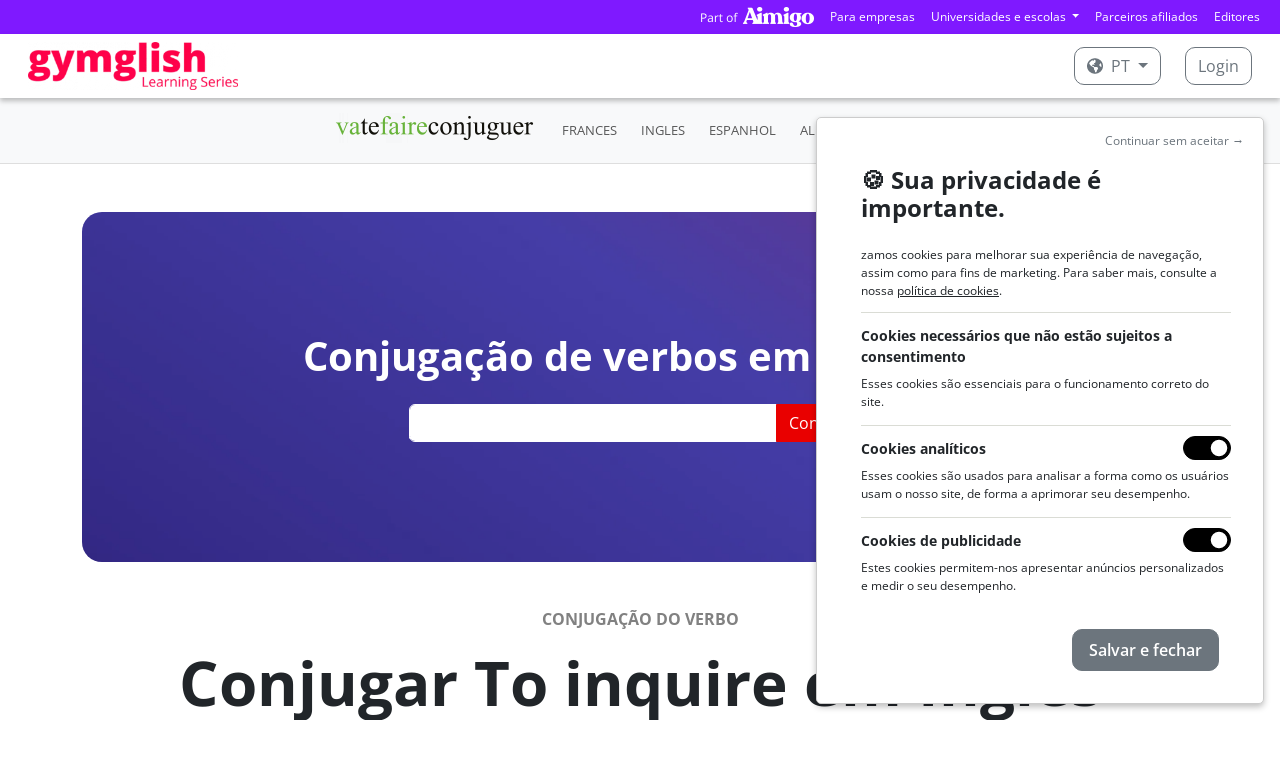

--- FILE ---
content_type: text/html; charset=utf-8
request_url: https://www.gymglish.com/pt/conjugacao/ingles/verbo/to_inquire
body_size: 12528
content:



<!DOCTYPE html>

<html  lang="pt" prefix="og: http://ogp.me/ns#">
  <head>
    
      <script>
var getCleanTrackingUrl = function() {
  var a = document.createElement('a');
  a.href = window.location.href;
  var url = a.pathname;

  var params = [ 'username', 'password', 'idnlm', 'e', 's'];
  if (a.search) {
    var qps = '&' + a.search.replace('?', '') + '&';
    for (var i = 0; i < params.length; i++) {
      var param = params[i];
      var iop = qps.indexOf('&' + param + '=');
      if(iop > -1) {
        ioe = qps.indexOf('&', iop + 1);
        qps = qps.slice(0, iop) + qps.slice(ioe, qps.length);
      }
    }

    a.search = qps.slice(1, qps.length - 1);
    url = a.pathname;
    if (a.search) {
      url += a.search;
    }
    if (url.match(/\?$/)) {
      url = url.slice(0, -1);
    }
  }
  return url;
};
</script>
    <script>
      window.dataLayer = window.dataLayer || [];
    </script>
    <script>(function(w,d,s,l,i){w[l]=w[l]||[];w[l].push({'gtm.start':
    new Date().getTime(),event:'gtm.js'});var f=d.getElementsByTagName(s)[0],
    j=d.createElement(s),dl=l!='dataLayer'?'&l='+l:'';j.async=true;j.src=
    'https://www.googletagmanager.com/gtm.js?id='+i+dl;f.parentNode.insertBefore(j,f);
    })(window,document,'script','dataLayer','GTM-KXG4NZC');</script>
    
    

    <meta charset="utf-8">
    
      
    

    
      
        
          <script type="application/ld+json">{"@context": "https://schema.org", "@type": "BreadcrumbList", "itemListElement": [{"@type": "ListItem", "position": 1, "item": {"@id": "https://www.gymglish.com/pt", "name": "Início"}}, {"@type": "ListItem", "position": 2, "item": {"@id": "https://www.gymglish.com/pt/conjugacao/ingles", "name": "Conjugação inglesa com Gymglish"}}, {"@type": "ListItem", "position": 3, "item": {"@id": "https://www.gymglish.com/pt/conjugacao/ingles/verbo/to_inquire", "name": "To_inquire"}}]}</script>
        
      
    

    
      <meta name="viewport" content="width=device-width,initial-scale=1,shrink-to-fit=no">
    

    <link rel="image_src" href="https://fastly-a9fast-com.freetls.fastly.net/www.gymglish.com/images/website-logo-80x.png" />
    
  <link href="https://fastly-a9fast-com.freetls.fastly.net/static-s3/webmedia/css/dist/website-netflix.9e6599100457823d0e74.min.css" rel="stylesheet" type="text/css" />

    

    

  <meta name="apple-itunes-app" content="app-id=536600573">
  <meta name="google-play-app" content="app-id=vatefaireconjuguer.app">

  
    <meta name="viewport" content="width=device-width,initial-scale=1,shrink-to-fit=no">
  

  
    
      
  <title>
    Conjugação inglês do verbo to inquire - Conjugador ingleŝ    </title>
  <meta name="description" content="Conjugação inglesa do verbo to inquire. Conjugação do verbo to inquire em cada tempo.." />

    
  


    
    
      
        <link rel="alternate" hreflang="en" href="https://www.gymglish.com/en/conjugation/english/verb/to_inquire">
        <link rel="alternate" hreflang="x-default" href="https://www.gymglish.com/en/conjugation/english/verb/to_inquire">
        <link rel="alternate" hreflang="fr" href="https://www.gymglish.com/fr/conjugaison/anglais/verbe/to_inquire">
        <link rel="alternate" hreflang="de" href="https://www.gymglish.com/de/konjugation/englisch/verb/to_inquire">
        <link rel="alternate" hreflang="es" href="https://www.gymglish.com/es/conjugacion/ingles/verbo/to_inquire">
        <link rel="alternate" hreflang="sv" href="https://www.gymglish.com/sv/konjugation/engelska/verb/to_inquire">
        <link rel="alternate" hreflang="nl" href="https://www.gymglish.com/nl/vervoeging/engels/werkwoord/to_inquire">
        <link rel="alternate" hreflang="pt" href="https://www.gymglish.com/pt/conjugacao/ingles/verbo/to_inquire">
        <link rel="alternate" hreflang="it" href="https://www.gymglish.com/it/coniugazione/inglese/verbo/to_inquire">
    
    
      <link rel="shortcut icon" href="https://fastly-a9fast-com.freetls.fastly.net/www.gymglish.com/favicon.ico">
<link rel="icon" type="image/png" sizes="16x16" href="https://fastly-a9fast-com.freetls.fastly.net/www.gymglish.com/images/logos/icon-gg-1024x1024.png?w=16&amp;h=16">
<link rel="icon" type="image/png" sizes="32x32" href="https://fastly-a9fast-com.freetls.fastly.net/www.gymglish.com/images/logos/icon-gg-1024x1024.png?w=32&amp;h=32">
<link rel="icon" type="image/png" sizes="64x64" href="https://fastly-a9fast-com.freetls.fastly.net/www.gymglish.com/images/logos/icon-gg-1024x1024.png?w=64&amp;h=64">
<link rel="icon" type="image/png" sizes="96x96" href="https://fastly-a9fast-com.freetls.fastly.net/www.gymglish.com/images/logos/icon-gg-1024x1024.png?w=96&amp;h=96">
<link rel="icon" type="image/png" sizes="160x160" href="https://fastly-a9fast-com.freetls.fastly.net/www.gymglish.com/images/logos/icon-gg-1024x1024.png?w=160&amp;h=160">
<link rel="icon" type="image/png" sizes="192x192" href="https://fastly-a9fast-com.freetls.fastly.net/www.gymglish.com/images/logos/icon-gg-1024x1024.png?w=192&amp;h=192">
<link rel="apple-touch-icon" sizes="120x120" href="https://fastly-a9fast-com.freetls.fastly.net/www.gymglish.com/images/logos/icon-gg-1024x1024.png?w=120&amp;h=120">
<link rel="apple-touch-icon" sizes="152x152" href="https://fastly-a9fast-com.freetls.fastly.net/www.gymglish.com/images/logos/icon-gg-1024x1024.png?w=152&amp;h=152">
<link rel="apple-touch-icon" sizes="167x167" href="https://fastly-a9fast-com.freetls.fastly.net/www.gymglish.com/images/logos/icon-gg-1024x1024.png?w=167&amp;h=167">
<link rel="apple-touch-icon" sizes="180x180" href="https://fastly-a9fast-com.freetls.fastly.net/www.gymglish.com/images/logos/icon-gg-1024x1024.png?w=180&amp;h=180">
    
    
      <link rel="canonical" href="https://www.gymglish.com/pt/conjugacao/ingles/verbo/to_inquire">
    
    
    
    
      
        <script async defer data-domain="gymglish.com" src="https://plausible.io/js/script.js"></script>
<script>window.plausible = window.plausible || function() { (window.plausible.q = window.plausible.q || []).push(arguments) }</script>
      
    
  </head>
  <body class="a9-body-sticky-header ">
    
      <noscript><iframe src="https://www.googletagmanager.com/ns.html?id=GTM-KXG4NZC" height="0" width="0" style="display:none;visibility:hidden"></iframe></noscript>
    
    
  
    
  
    
  
    






  

    





    






  
  





  <nav class="navbar navbar-expand-lg navbar-dark gymglish-aimigo-navbar px-2 p-lg-0">
    <div class="container-fluid">
      <picture><source srcset="https://fastly-a9fast-com.freetls.fastly.net/s3/studio-gymglish-com/website/part-of-aimigo-logo-d77ff757.png.__a9webp__.webp?h=20, https://fastly-a9fast-com.freetls.fastly.net/s3/studio-gymglish-com/website/part-of-aimigo-logo-d77ff757.png.__a9webp__.webp?h=40 2x" type="image/webp"><img src="https://fastly-a9fast-com.freetls.fastly.net/s3/studio-gymglish-com/website/part-of-aimigo-logo-d77ff757.png?h=20" srcset="https://fastly-a9fast-com.freetls.fastly.net/s3/studio-gymglish-com/website/part-of-aimigo-logo-d77ff757.png?h=40 2x" class="d-block d-lg-none"></picture>
      <button class="navbar-toggler" type="button" data-bs-toggle="collapse" data-bs-target="#navbarTogglerPartOfAimigo" aria-controls="navbarTogglerPartOfAimigo" aria-expanded="false" aria-label="Toggle navigation">
        <span class="navbar-toggler-icon"></span>
      </button>
      <div class="collapse navbar-collapse justify-content-end" id="navbarTogglerPartOfAimigo">
        <ul class="navbar-nav mb-2 mb-lg-0 align-items-center">
          <a href="https://www.aimigo.coach"><picture><source srcset="https://fastly-a9fast-com.freetls.fastly.net/s3/studio-gymglish-com/website/part-of-aimigo-logo-d77ff757.png.__a9webp__.webp?h=20, https://fastly-a9fast-com.freetls.fastly.net/s3/studio-gymglish-com/website/part-of-aimigo-logo-d77ff757.png.__a9webp__.webp?h=40 2x" type="image/webp"><img src="https://fastly-a9fast-com.freetls.fastly.net/s3/studio-gymglish-com/website/part-of-aimigo-logo-d77ff757.png?h=20" srcset="https://fastly-a9fast-com.freetls.fastly.net/s3/studio-gymglish-com/website/part-of-aimigo-logo-d77ff757.png?h=40 2x" class="d-none d-lg-block me-2"></picture></a>
          



<li class="nav-item">
  <a class="nav-link" href="https://www.aimigo.coach/pt/business">Para empresas</a>
</li>

<li class="nav-item dropdown">
  <div class="dropdown">
    <a class="dropdown-toggle nav-link" href="#" role="button" data-bs-toggle="dropdown" aria-expanded="false">
      Universidades e escolas
    </a>
    <div class="dropdown-menu dropdown-menu-end">
      <a class="dropdown-item" href="https://www.aimigo.coach/pt/educators">Para os meus alunos</a>
      <a class="dropdown-item" href="https://www.aimigo.coach/pt/partnership">Para os meus clientes</a>
    </div>
  </div>
</li>
<li class="nav-item">
  <a class="nav-link" href="https://www.aimigo.coach/pt/partnership">Parceiros afiliados</a>
</li>
<li class="nav-item">
  <a class="nav-link" href="https://www.aimigo.coach/pt/editors">Editores</a>
</li>

        </ul>
      </div>
    </div>
  </nav>


<header class="navbar navbar-dark a9-netflix-header mb-0 navbar-expand-md">
  <nav class="container-fluid">
    <a href="/pt" class="navbar-brand flex-grow-1">
      
        <picture><source data-srcset="https://fastly-a9fast-com.freetls.fastly.net/www.gymglish.com/static/images/logos/h420-with-mention/logo-gymglish-learning-series-white.png.__a9webp__.webp?w=350, https://fastly-a9fast-com.freetls.fastly.net/www.gymglish.com/static/images/logos/h420-with-mention/logo-gymglish-learning-series-white.png.__a9webp__.webp?w=700 2x" type="image/webp"><img data-src="https://fastly-a9fast-com.freetls.fastly.net/www.gymglish.com/static/images/logos/h420-with-mention/logo-gymglish-learning-series-white.png?w=350" data-srcset="https://fastly-a9fast-com.freetls.fastly.net/www.gymglish.com/static/images/logos/h420-with-mention/logo-gymglish-learning-series-white.png?w=700 2x" class="a9lazyload a9-netflix-logo a9-netflix-logo-white"></picture>
        <picture><source data-srcset="https://fastly-a9fast-com.freetls.fastly.net/www.gymglish.com/static/images/logos/h420-with-mention/logo-gymglish-learning-series-red.png.__a9webp__.webp?w=350, https://fastly-a9fast-com.freetls.fastly.net/www.gymglish.com/static/images/logos/h420-with-mention/logo-gymglish-learning-series-red.png.__a9webp__.webp?w=700 2x" type="image/webp"><img data-src="https://fastly-a9fast-com.freetls.fastly.net/www.gymglish.com/static/images/logos/h420-with-mention/logo-gymglish-learning-series-red.png?w=350" data-srcset="https://fastly-a9fast-com.freetls.fastly.net/www.gymglish.com/static/images/logos/h420-with-mention/logo-gymglish-learning-series-red.png?w=700 2x" class="a9lazyload a9-netflix-logo a9-netflix-logo-red"></picture>
      
    </a>
    
      <ul class="navbar-nav mb-2 mb-lg-0 flex-md-row">
        
          <li class="nav-item dropdown">
            <div class="dropdown a9-language-dropdown nav-link py-0 me-3">
              
              <a class="btn a9-netflix-login-btn dropdown-toggle" href="#" role="button" data-bs-toggle="dropdown" aria-expanded="false">
                <svg class="me-1" xmlns="https://www.w3.org/2000/svg" viewBox="0 0 496 512">
                            <path d="M248 8C111.03 8 0 119.03 0 256s111.03 248 248 248 248-111.03 248-248S384.97 8 248 8zm82.29 357.6c-3.9 3.88-7.99 7.95-11.31 11.28-2.99 3-5.1 6.7-6.17 10.71-1.51 5.66-2.73 11.38-4.77 16.87l-17.39 46.85c-13.76 3-28 4.69-42.65 4.69v-27.38c1.69-12.62-7.64-36.26-22.63-51.25-6-6-9.37-14.14-9.37-22.63v-32.01c0-11.64-6.27-22.34-16.46-27.97-14.37-7.95-34.81-19.06-48.81-26.11-11.48-5.78-22.1-13.14-31.65-21.75l-.8-.72a114.792 114.792 0 0 1-18.06-20.74c-9.38-13.77-24.66-36.42-34.59-51.14 20.47-45.5 57.36-82.04 103.2-101.89l24.01 12.01C203.48 89.74 216 82.01 216 70.11v-11.3c7.99-1.29 16.12-2.11 24.39-2.42l28.3 28.3c6.25 6.25 6.25 16.38 0 22.63L264 112l-10.34 10.34c-3.12 3.12-3.12 8.19 0 11.31l4.69 4.69c3.12 3.12 3.12 8.19 0 11.31l-8 8a8.008 8.008 0 0 1-5.66 2.34h-8.99c-2.08 0-4.08.81-5.58 2.27l-9.92 9.65a8.008 8.008 0 0 0-1.58 9.31l15.59 31.19c2.66 5.32-1.21 11.58-7.15 11.58h-5.64c-1.93 0-3.79-.7-5.24-1.96l-9.28-8.06a16.017 16.017 0 0 0-15.55-3.1l-31.17 10.39a11.95 11.95 0 0 0-8.17 11.34c0 4.53 2.56 8.66 6.61 10.69l11.08 5.54c9.41 4.71 19.79 7.16 30.31 7.16s22.59 27.29 32 32h66.75c8.49 0 16.62 3.37 22.63 9.37l13.69 13.69a30.503 30.503 0 0 1 8.93 21.57 46.536 46.536 0 0 1-13.72 32.98zM417 274.25c-5.79-1.45-10.84-5-14.15-9.97l-17.98-26.97a23.97 23.97 0 0 1 0-26.62l19.59-29.38c2.32-3.47 5.5-6.29 9.24-8.15l12.98-6.49C440.2 193.59 448 223.87 448 256c0 8.67-.74 17.16-1.82 25.54L417 274.25z"/>
                        </svg> pt
              </a>
              <div class="dropdown-menu">
                
                  <a class="dropdown-item" href="/en" data-lang="en">English</a>
                
                  <a class="dropdown-item" href="/fr" data-lang="fr">Français</a>
                
                  <a class="dropdown-item" href="/de" data-lang="de">Deutsch</a>
                
                  <a class="dropdown-item" href="/es" data-lang="es">Español</a>
                
                  <a class="dropdown-item" href="/sv" data-lang="sv">Svenska</a>
                
                  <a class="dropdown-item" href="/nl" data-lang="nl">Nederlands</a>
                
                  <a class="dropdown-item active" href="/pt" data-lang="pt">Português</a>
                
                  <a class="dropdown-item" href="/zh" data-lang="zh">中文</a>
                
                  <a class="dropdown-item" href="/it" data-lang="it">Italiano</a>
                
              </div>
            </div>
          </li>
        

        
          <li class="nav-item">
            <a class="btn a9-netflix-login-btn" href="/workbook/login-link">
              Login
            </a>
          </li>
        
      </ul>
    
  </nav>
</header>

  

    

<header>
  <div>
    <nav class="navbar navbar-expand-md navbar-light bg-light a9-navbar-secondary-v3">
      <div class="mx-auto d-md-flex d-block flex-sm-nowrap flex-grow-1 flex-md-grow-0 px-4 text-center">
        
        <a class="navbar-brand" href="/pt/conjugacao/frances">
          <picture><source srcset="https://fastly-a9fast-com.freetls.fastly.net/www.gymglish.com/static/images/logos/h420-no-mention/vtfc_logo_h420px.png.__a9webp__.webp?h=30, https://fastly-a9fast-com.freetls.fastly.net/www.gymglish.com/static/images/logos/h420-no-mention/vtfc_logo_h420px.png.__a9webp__.webp?h=60 2x" type="image/webp"><img src="https://fastly-a9fast-com.freetls.fastly.net/www.gymglish.com/static/images/logos/h420-no-mention/vtfc_logo_h420px.png?h=30" srcset="https://fastly-a9fast-com.freetls.fastly.net/www.gymglish.com/static/images/logos/h420-no-mention/vtfc_logo_h420px.png?h=60 2x" id="logo-conjugator"></picture>
        </a>
      
        
          <button class="navbar-toggler collapsed" type="button" data-bs-toggle="collapse" data-bs-target="#navbarNav" aria-controls="navbarNav" aria-expanded="false" aria-label="Toggle navigation">
          </button>
          <div class="collapse navbar-collapse" id="navbarNav">
            <ul class="navbar-nav align-items-center">
              <li class="nav-item mx-1">
          <a class="nav-link" href="/pt/conjugacao/frances">FRANCES</a>
        </li><li class="nav-item mx-1">
          <a class="nav-link" href="/pt/conjugacao/ingles">INGLES</a>
        </li><li class="nav-item mx-1">
          <a class="nav-link" href="/pt/conjugacao/espanhol">ESPANHOL</a>
        </li><li class="nav-item mx-1">
          <a class="nav-link" href="/pt/conjugacao/alemao">ALEMAO</a>
        </li><li class="nav-item mx-1">
          <a class="nav-link" href="/pt/conjugacao/italiano">ITALIANO</a>
        </li>
            </ul>
          </div>
        
      </div>
    </nav>
  </div>
</header>

  


    <div id="a9-iframe-resizer" class="flex-grow-1">
      
  <main class="container">
    <input id="current-conjugator" type="hidden" value="EN">
    <div  class="a9-iframe-resizer">
      

        
          <div class="mt-5 a9-tablet-only-jumbotron-section">
            <div class="carousel slide a9-jumbotron-carousel" data-bs-ride="carousel" data-bs-pause="false">
  <div class="a9-jumbotron-slide-filter a9-jumbotron-slide-text-parent">
    <div class="container-xxl">
      <div class="a9-jumbotron-slide-text-container a9-jumbotron-slide-text-container-always-center-no-restriction a9-jumbotron-limited-width">
        
                <div class="h1 my-0">
                
  Conjugação de verbos em inglês <picture><source data-srcset="https://fastly-a9fast-com.freetls.fastly.net/s3/studio-gymglish-com/website/US-UK_icon-ca8c8514.png.__a9webp__.webp?h=30, https://fastly-a9fast-com.freetls.fastly.net/s3/studio-gymglish-com/website/US-UK_icon-ca8c8514.png.__a9webp__.webp?h=60 2x" type="image/webp"><img data-src="https://fastly-a9fast-com.freetls.fastly.net/s3/studio-gymglish-com/website/US-UK_icon-ca8c8514.png?h=30" data-srcset="https://fastly-a9fast-com.freetls.fastly.net/s3/studio-gymglish-com/website/US-UK_icon-ca8c8514.png?h=60 2x" class="a9lazyload mb-1"></picture>

                </div>
                <form class="search-form search-form_conjugation mx-auto mt-4" id="searchform" method="get" action="/pt/conjugacao/ingles/search" accept-charset="utf-8">
                  <div class="input-group flex-nowrap">
                    <input id="vtfc-verb-input" type="text" class="form-control search-box" name="verb">
                    <input type="submit" id="submit-search" class="btn btn-primary" value="Conjugar" />
                  </div>
                </form>
              
      </div>
    </div>
  </div>
  <div class="carousel-inner">
    
                


  
  <div class="carousel-item active">
    
      <picture><source media="(max-width: 767px)" type="image/webp"  srcset="https://fastly-a9fast-com.freetls.fastly.net/s3/studio-gymglish-com/website/pc-jumbotron-mobile-fd821611.png.__a9webp__.webp?w=768 1x, https://fastly-a9fast-com.freetls.fastly.net/s3/studio-gymglish-com/website/pc-jumbotron-mobile-fd821611.png.__a9webp__.webp?w=1536 2x">
<source media="(max-width: 767px)"  srcset="https://fastly-a9fast-com.freetls.fastly.net/s3/studio-gymglish-com/website/pc-jumbotron-mobile-fd821611.png?w=768 1x, https://fastly-a9fast-com.freetls.fastly.net/s3/studio-gymglish-com/website/pc-jumbotron-mobile-fd821611.png?w=1536 2x">
<source media="(min-width: 768px)" type="image/webp"  srcset="https://fastly-a9fast-com.freetls.fastly.net/s3/studio-gymglish-com/website/pc-jumbotron-tablet-23788e9c.png.__a9webp__.webp?w=2400 1x, https://fastly-a9fast-com.freetls.fastly.net/s3/studio-gymglish-com/website/pc-jumbotron-tablet-23788e9c.png.__a9webp__.webp?w=4800 2x">
<source media="(min-width: 768px)"  srcset="https://fastly-a9fast-com.freetls.fastly.net/s3/studio-gymglish-com/website/pc-jumbotron-tablet-23788e9c.png?w=2400 1x, https://fastly-a9fast-com.freetls.fastly.net/s3/studio-gymglish-com/website/pc-jumbotron-tablet-23788e9c.png?w=4800 2x">
<img  src="https://fastly-a9fast-com.freetls.fastly.net/s3/studio-gymglish-com/website/pc-jumbotron-tablet-23788e9c.png?w=2400" srcset="https://fastly-a9fast-com.freetls.fastly.net/s3/studio-gymglish-com/website/pc-jumbotron-tablet-23788e9c.png?w=4800 2x"></picture>
    
  </div>











              
  </div>
</div>
          </div>
        

        
          




  
    <!-- DETAILS DU VERBE & OPTIONS -->
    <div class="full-info">
      <div id="details-du-verbe">
        <h1 class="h2 conjugation-verb text-center">
          
            <p class="text-center text-uppercase conjugation-info conjugation-intro mt-5">Conjugação do verbo</p>
          
          Conjugar To inquire em Inglês
        </h1>
      </div>
      <div class="text-center fst-italic conjugation-info">
        
          Verbo <strong>regular</strong>
        
      </div>
      <div class="text-center fst-italic conjugation-info">
        inquire, inquired, inquired
      </div>
    </div>

    

    

    <!-- VERB FORMS -->
    <h2 class="conjugation-mode">
      Indicative
    </h2>
    <div class="conjugation-divider"></div>

    <div class="row">
      <div class="col-6 col-lg-4">
        <h3 class="font-weight-bold tense-name">Present (simple)</h3>
        <ul class="conjucation-forms">
          <li>I <span class="vert">
            
              inquire
            
          </span> </li>

          <li>you <span class="vert">
            
              inquire
            
          </span> </li>

          <li>he <span class="vert">
            
              
                inquires
              
            
          </span> </li>

          <li>we <span class="vert">
            
              inquire
            
          </span> </li>

          <li>you <span class="vert">
            
              inquire
            
          </span> </li>

          <li>they <span class="vert">
            
              inquire
            
          </span> </li>
        </ul>
      </div>
      <div class="col-6 col-lg-4">
        <h3 class="font-weight-bold tense-name">Present progressive / continuous</h3>
        <ul class="conjucation-forms">
          <li>I am <span class="vert">inquiring</span> </li>
          <li>you are <span class="vert">inquiring</span> </li>
          <li>he is <span class="vert">inquiring</span> </li>
          <li>we are <span class="vert">inquiring</span> </li>
          <li>you are <span class="vert">inquiring</span> </li>
          <li>they are <span class="vert">inquiring</span> </li>
        </ul>
      </div>

      <div class="col-6 col-lg-4">
        <h3 class="font-weight-bold tense-name">Past (simple)</h3>
        <ul class="conjucation-forms">
          <li> I <span class="vert">
            
              inquired
            
          </span> </li>

          <li>you <span class="vert">
            
              inquired
            
          </span> </li>

          <li>he <span class="vert">
            
              inquired
            
          </span> </li>

          <li>we <span class="vert">
            
              inquired
            
          </span> </li>

          <li>you <span class="vert">
            
              inquired
            
          </span> </li>

          <li>they <span class="vert">
            
              inquired
            
          </span> </li>

        </ul>
      </div>

      <div class="col-6 col-lg-4">
        <h3 class="font-weight-bold tense-name">Past progressive / continuous</h3>
        <ul class="conjucation-forms">
          <li>I was <span class="vert">inquiring</span> </li>
          <li>you were <span class="vert">inquiring</span> </li>
          <li>he was <span class="vert">inquiring</span> </li>
          <li>we were <span class="vert">inquiring</span> </li>
          <li>you were <span class="vert">inquiring</span> </li>
          <li>they were <span class="vert">inquiring</span> </li>
        </ul>
      </div>

      <div class="col-6 col-lg-4">
        <h3 class="font-weight-bold tense-name">Present perfect (simple)</h3>
        <ul class="conjucation-forms">
          <li>I have <span class="vert">inquired</span> </li>
          <li>you have <span class="vert">inquired</span> </li>
          <li>he has <span class="vert">inquired</span> </li>
          <li>we have <span class="vert">inquired</span> </li>
          <li>you have <span class="vert">inquired</span> </li>
          <li>they have <span class="vert">inquired</span> </li>
        </ul>
      </div>

      <div class="col-6 col-lg-4">
        <h3 class="font-weight-bold tense-name">Present perfect progressive / continuous</h3>
        <ul class="conjucation-forms">
          <li>I have been <span class="vert">inquiring</span> </li>
          <li>you have been <span class="vert">inquiring</span> </li>
          <li>he has been <span class="vert">inquiring</span> </li>
          <li>we have been <span class="vert">inquiring</span> </li>
          <li>you have been <span class="vert">inquiring</span> </li>
          <li>they have been <span class="vert">inquiring</span> </li>
        </ul>
      </div>

      <div class="col-6 col-lg-4">
        <h3 class="font-weight-bold tense-name">Past perfect</h3>
        <ul class="conjucation-forms">
          <li>I had <span class="vert">inquired</span> </li>
          <li>you had <span class="vert">inquired</span> </li>
          <li>he had <span class="vert">inquired</span> </li>
          <li>we had <span class="vert">inquired</span> </li>
          <li>you had <span class="vert">inquired</span> </li>
          <li>they had <span class="vert">inquired</span> </li>
        </ul>
      </div>

      <div class="col-6 col-lg-4">
        <h3 class="font-weight-bold tense-name">Past perfect progressive / continuous</h3>
        <ul class="conjucation-forms">
          <li>I had been <span class="vert">inquiring</span> </li>
          <li>you had been <span class="vert">inquiring</span> </li>
          <li>he had been <span class="vert">inquiring</span> </li>
          <li>we had been <span class="vert">inquiring</span> </li>
          <li>you had been <span class="vert">inquiring</span> </li>
          <li>they had been <span class="vert">inquiring</span> </li>
        </ul>
      </div>

      <div class="col-6 col-lg-4">
        <h3 class="font-weight-bold tense-name">Future</h3>
        <ul class="conjucation-forms">
          <li>I will <span class="vert">inquire</span> </li>
          <li>you will <span class="vert">inquire</span> </li>
          <li>he will <span class="vert">inquire</span> </li>
          <li>we will <span class="vert">inquire</span> </li>
          <li>you will <span class="vert">inquire</span> </li>
          <li>they will <span class="vert">inquire</span> </li>
        </ul>
      </div>

      <div class="col-6 col-lg-4">
        <h3 class="font-weight-bold tense-name">Future progressive / continuous</h3>
        <ul class="conjucation-forms">
          <li>I will be <span class="vert">inquiring</span> </li>
          <li>you will be <span class="vert">inquiring</span> </li>
          <li>he will be <span class="vert">inquiring</span> </li>
          <li>we will be <span class="vert">inquiring</span> </li>
          <li>you will be <span class="vert">inquiring</span> </li>
          <li>they will be <span class="vert">inquiring</span> </li>
        </ul>
      </div>

      <div class="col-6 col-lg-4">
        <h3 class="font-weight-bold tense-name">Future perfect</h3>
        <ul class="conjucation-forms">
          <li>I will have <span class="vert">inquired</span> </li>
          <li>you will have <span class="vert">inquired</span> </li>
          <li>he will have <span class="vert">inquired</span> </li>
          <li>we will have <span class="vert">inquired</span> </li>
          <li>you will have <span class="vert">inquired</span> </li>
          <li>they will have <span class="vert">inquired</span> </li>
        </ul>
      </div>

      <div class="col-6 col-lg-4">
        <h3 class="font-weight-bold tense-name">Future perfect continuous</h3>
        <ul class="conjucation-forms">
          <li>I will have been <span class="vert">inquiring</span> </li>
          <li>you will have been <span class="vert">inquiring</span> </li>
          <li>he will have been <span class="vert">inquiring</span> </li>
          <li>we will have been <span class="vert">inquiring</span>  </li>
          <li>you will have been <span class="vert">inquiring</span> </li>
          <li>they will have been <span class="vert">inquiring</span> </li>
        </ul>
      </div>
    </div>

    <h2 class="conjugation-mode">
      Conditional
    </h2>
    <div class="conjugation-divider"></div>

    <div class="row">
      <div class="col-6 col-lg-4">
        <h3 class="font-weight-bold tense-name">Simple</h3>
        <ul class="conjucation-forms">
          <li>I would <span class="vert">inquire</span> </li>
          <li>you would <span class="vert">inquire</span> </li>
          <li>he would <span class="vert">inquire</span> </li>
          <li>we would <span class="vert">inquire</span> </li>
          <li>you would <span class="vert">inquire</span> </li>
          <li>they would <span class="vert">inquire</span> </li>
        </ul>
      </div>

      <div class="col-6 col-lg-4">
        <h3 class="font-weight-bold tense-name">Progressive</h3>
        <ul class="conjucation-forms">
          <li>I would be <span class="vert">inquiring</span> </li>
          <li>you would be <span class="vert">inquiring</span> </li>
          <li>he would be <span class="vert">inquiring</span> </li>
          <li>we would be <span class="vert">inquiring</span> </li>
          <li>you would be <span class="vert">inquiring</span> </li>
          <li>they would be <span class="vert">inquiring</span> </li>
        </ul>
      </div>

      <div class="col-6 col-lg-4">
        <h3 class="font-weight-bold tense-name">Perfect</h3>
        <ul class="conjucation-forms">
          <li>I would have <span class="vert">inquired</span> </li>
          <li>you would have <span class="vert">inquired</span> </li>
          <li>he would have <span class="vert">inquired</span> </li>
          <li>we would have <span class="vert">inquired</span> </li>
          <li>you would have <span class="vert">inquired</span> </li>
          <li>they would have <span class="vert">inquired</span> </li>
        </ul>
      </div>

      <div class="col-6 col-lg-4">
        <h3 class="font-weight-bold tense-name">Perfect progressive</h3>
        <ul class="conjucation-forms">
          <li>I would have been <span class="vert">inquiring</span> </li>
          <li>you would have been <span class="vert">inquiring</span> </li>
          <li>he would have been <span class="vert">inquiring</span> </li>
          <li>we would have been <span class="vert">inquiring</span> </li>
          <li>you would have been <span class="vert">inquiring</span> </li>
          <li>they would have been <span class="vert">inquiring</span> </li>
        </ul>
      </div>
    </div>

    <h2 class="conjugation-mode">
      Infinitive
    </h2>
    <div class="conjugation-divider"></div>

    <div class="row">
      <div class="col-6 col-lg-4">
        <h3 class="font-weight-bold tense-name">Infinitive</h3>
        <ul class="conjucation-forms">
          <li>to <span class="vert">inquire</span> </li>
        </ul>
      </div>
    </div>

    <h2 class="conjugation-mode">
      Imperative
    </h2>
    <div class="conjugation-divider"></div>

    <div class="row">
      <div class="col-6 col-lg-4">
        <h3 class="font-weight-bold tense-name">Imperative</h3>
        <ul class="conjucation-forms">
          <li><span class="vert">inquire</span> </li>
          <li>Let's <span class="vert">inquire</span> </li>
        </ul>
      </div>
    </div>
  



          
            
  <hr/>
  <div class="mt-5 text-center text-muted small">
    Se você tem dificuldades com a conjugação do verbo <i>to inquire</i>, descubra nossos <a href="https://www.gymglish.com/pt/gymglish">cursos de inglês</a> Gymglish!

    Vatefaireconjuguer é um conjugador online gratuito criado pela Gymglish. Fundada em 2004, a Gymglish oferece cursos de idiomas online personalizados: <a href="https://www.gymglish.com/pt/gymglish">Curso de inglês online</a>, <a href="https://www.gymglish.com/pt/frantastique">curso de francês</a>, <a href="https://www.gymglish.com/pt/hotel-borbollon">curso de espanhol </a>, <a href="https://www.gymglish.com/pt/wunderbla">curso de alemão</a>, <a href="https://www.gymglish.com/pt/saga-baldoria">curso de italiano</a>, etc. Conjugue todos os verbos em inglês (de todos os grupos) em todos os tempos e modos: Indicative, Present, Past-perfect, Present perfect progressive, Future perfect continuous, Conditional, Infinitive, Imperative, etc. Não tem certeza de como conjugar o verbo ingleŝ <i>to inquire</i>? Basta digitar ' <i>to inquire</i>' na nossa barra de pesquisa para ver a sua conjugação em inglês. Também é possível conjugar uma frase, por exemplo "conjugar um verbo! A fim de melhorar a sua ortografia, Gymglish também oferece cursos de inglês online e te dá acesso à muitas  <a href="https://www.gymglish.com/pt/gymglish/gramatica-ingles">regras gramaticais </a>para aprender a língua, incluindo dicas ortográficas e de conjugação. Não se esqueça de consultar a nossa lista de <a href="https://www.gymglish.com/pt/conjugacao/ingles/verbos-irregulares"> verbos irregulares</a> e <a href="https://www.gymglish.com/pt/conjugacao/ingles/verbos-modais"> verbos modais!</a>
    <br>Nossos conjugadores de verbos online: <a href="https://www.gymglish.com/pt/conjugacao/frances">conjugador francês</a>, <a href="https://www.gymglish.com/pt/conjugacao/espanhol">conjugador espanhol</a>, <a href="https://www.gymglish.com/pt/conjugacao/alemao">conjugador alemão</a>, <a href="https://www.gymglish.com/pt/conjugacao/italiano">conjugador italiano</a>.
    <br>
    Baixe gratuitamente nossos apps de conjugação:

    <a class="d-inline-block" href="https://play.google.com/store/apps/dev?id=6942507684732107806" target="_blank" rel="noopener"><svg class="a9-svg-h-1rem" xmlns="https://www.w3.org/2000/svg" viewBox="0 0 448 512">
                            <path d="M89.6 204.5v115.8c0 15.4-12.1 27.7-27.5 27.7-15.3 0-30.1-12.4-30.1-27.7V204.5c0-15.1 14.8-27.5 30.1-27.5 15.1 0 27.5 12.4 27.5 27.5zm10.8 157c0 16.4 13.2 29.6 29.6 29.6h19.9l.3 61.1c0 36.9 55.2 36.6 55.2 0v-61.1h37.2v61.1c0 36.7 55.5 36.8 55.5 0v-61.1h20.2c16.2 0 29.4-13.2 29.4-29.6V182.1H100.4v179.4zm248-189.1H99.3c0-42.8 25.6-80 63.6-99.4l-19.1-35.3c-2.8-4.9 4.3-8 6.7-3.8l19.4 35.6c34.9-15.5 75-14.7 108.3 0L297.5 34c2.5-4.3 9.5-1.1 6.7 3.8L285.1 73c37.7 19.4 63.3 56.6 63.3 99.4zm-170.7-55.5c0-5.7-4.6-10.5-10.5-10.5-5.7 0-10.2 4.8-10.2 10.5s4.6 10.5 10.2 10.5c5.9 0 10.5-4.8 10.5-10.5zm113.4 0c0-5.7-4.6-10.5-10.2-10.5-5.9 0-10.5 4.8-10.5 10.5s4.6 10.5 10.5 10.5c5.6 0 10.2-4.8 10.2-10.5zm94.8 60.1c-15.1 0-27.5 12.1-27.5 27.5v115.8c0 15.4 12.4 27.7 27.5 27.7 15.4 0 30.1-12.4 30.1-27.7V204.5c0-15.4-14.8-27.5-30.1-27.5z"/>
                        </svg></a>
    <a class="d-inline-block ms-2" href="https://apps.apple.com/fr/developer/gymglish-a9/id513283726#see-all/i-phonei-pad-apps" target="_blank" rel="noopener"><svg class="a9-svg-h-1rem" xmlns="https://www.w3.org/2000/svg" viewBox="0 0 384 512">
                            <path d="M318.7 268.7c-.2-36.7 16.4-64.4 50-84.8-18.8-26.9-47.2-41.7-84.7-44.6-35.5-2.8-74.3 20.7-88.5 20.7-15 0-49.4-19.7-76.4-19.7C63.3 141.2 4 184.8 4 273.5q0 39.3 14.4 81.2c12.8 36.7 59 126.7 107.2 125.2 25.2-.6 43-17.9 75.8-17.9 31.8 0 48.3 17.9 76.4 17.9 48.6-.7 90.4-82.5 102.6-119.3-65.2-30.7-61.7-90-61.7-91.9zm-56.6-164.2c27.3-32.4 24.8-61.9 24-72.5-24.1 1.4-52 16.4-67.9 34.9-17.5 19.8-27.8 44.3-25.6 71.9 26.1 2 49.9-11.4 69.5-34.3z"/>
                        </svg></a>
  </div>
  <div class="hidden" data-rf="GYMGLISHDOTCOM_CONJUGATION_INGLES_PT" id="a9_tracking_rf" data-always-set-rf="true"></div>

          
        

      

    </div>
  </main>

  
    




<div class="modal fade" id="beforeyouleave-modal" tabindex="-1" aria-labelledby="beforeyouleave-modal" aria-hidden="true">
  <div class="modal-dialog modal-dialog-centered modal-lg">
    <div class="modal-content">
      <div class="modal-body p-0">
        <button type="button" class="btn-close" data-bs-dismiss="modal" aria-label="Close"></button>
        <div class="container">
          <div class="row">
            <div class="col-sm-6 p-0">
              <picture><source srcset="https://fastly-a9fast-com.freetls.fastly.net/s3/studio-gymglish-com/website/AImigo_2-95ca6d60.png.__a9webp__.webp?w=1000, https://fastly-a9fast-com.freetls.fastly.net/s3/studio-gymglish-com/website/AImigo_2-95ca6d60.png.__a9webp__.webp?w=2000 2x" type="image/webp"><img src="https://fastly-a9fast-com.freetls.fastly.net/s3/studio-gymglish-com/website/AImigo_2-95ca6d60.png?w=1000" srcset="https://fastly-a9fast-com.freetls.fastly.net/s3/studio-gymglish-com/website/AImigo_2-95ca6d60.png?w=2000 2x" ></picture>
            </div>
            <div class="col-sm-6 my-4 a9-modal-content">
              





<h1>
  
    Aprenda um novo idioma com a sua Learning Serie
  
</h1>
              <div class="mb-3">
                





<p>
  
    Um episódio diário de 10 minutos sob medida para saber tudo sobre a língua e sua cultura. Humor incluído!
  
</p>

              </div>

              <div class="text-center">
                <div class="d-inline-flex flex-column">
                  <a href="/pt/test" class="btn btn-primary mb-2">
                    Teste grátis
                  </a>

                  <a href="/pt/" class="btn btn-outline-secondary">
                    Mais informações
                  </a>
                </div></div>
            </div>
          </div>
        </div>
      </div>
    </div>
  </div>
</div>

  


      
        <main class="container-fluid a9-container-fluid">
          
        </main>
      

      
      
    </div>


    
      
        






<script>
  window.a9CookieContentOptions = {
    title: null,
    message: 'zamos cookies para melhorar sua experiência de navegação, assim como para fins de marketing. Para saber mais, consulte a nossa \u003Ca data\u002Dprivacy\u002Dlink\u003Epolítica de cookies\u003C/a\u003E.',
    
      policyUrl: 'https://www.aimigo.coach/privacy-policy.pdf',
    
    moreInfoLabel: '',
    cookieTypes: [{
      value: 'analytics',
      label: '\u003Cb\u003ECookies analíticos:\u003C/b\u003E Esses cookies são usados para analisar a forma como os usuários usam o nosso site, de forma a aprimorar seu desempenho.'
    }],
    acceptBtnLabel: 'Aceitar',
    advancedBtnLabel: 'Configurações',
    necessaryCookieTypeLabel: 'essential',
    necessaryCookieTypeDesc: '\u003Cb\u003ECookies necessários que não estão sujeitos a consentimento:\u003C/b\u003E Esses cookies são essenciais para o funcionamento correto do site.',
  }
</script>

<div class="a9-cookie-enabled">
  
</div>



        










<!-- Cookie Banner: Modern design -->
<script>
  // Only on our website for now
  if (location.hostname && (location.hostname.indexOf('www.gymglish.com') !== -1 || location.hostname.indexOf('www.aimigo.coach') !== -1)) {
    window.a9CookieContentOptions.modernDesign = true; // New design
    window.a9CookieContentOptions.title = '🍪 Sua privacidade é importante.';
    window.a9CookieContentOptions.message = 'zamos cookies para melhorar sua experiência de navegação, assim como para fins de marketing. Para saber mais, consulte a nossa \u003Ca data\u002Dprivacy\u002Dlink\u003Epolítica de cookies\u003C/a\u003E.';
    window.a9CookieContentOptions.cookieTypes = [
      {
        value: 'analytics',
        label: "\u003Cb\u003ECookies analíticos\u003C/b\u003E Esses cookies são usados para analisar a forma como os usuários usam o nosso site, de forma a aprimorar seu desempenho."
      },
      {
        value: 'advertisement',
        label: '\u003Cb\u003ECookies de publicidade\u003C/b\u003E Estes cookies permitem\u002Dnos apresentar anúncios personalizados e medir o seu desempenho.'
      },
    ];
    window.a9CookieContentOptions.necessaryCookieTypeDesc = '\u003Cb\u003ECookies necessários que não estão sujeitos a consentimento\u003C/b\u003E Esses cookies são essenciais para o funcionamento correto do site.';
    window.a9CookieContentOptions.acceptBtnLabel = 'Salvar e fechar';
    window.a9CookieContentOptions.ignoreAllBtnLabel = 'Continuar sem aceitar \u0026#x2192\u003B';
    window.a9CookieContentOptions.advancedBtnLabel = null; // This will collapse cookieTypes (always open)
  }
</script>

      
    

    <div class="hidden" data-rf="GYMGLISHDOTCOM_CONJUGATION_INGLES_PT" id="a9_tracking_rf" data-always-set-rf="true"></div>

    





<footer id="a9-site-footer" >
  

  
    <div class="container">
      <div class="row row-no-mb">
        
          <div class="a9-site-footer-menu col-md">
            
            
              <div class="a9-site-footer-title" id="footer-a9-column-0">
                
                <a role="button" data-toggle="collapse" data-bs-toggle="collapse" href="#collapse-footer-a9-column-0" aria-expanded="true" aria-controls="collapse-footer-a9-column-0" class="collapsed">
                  Nossa empresa
                  
                  <svg class="plus float-right float-end d-md-none" xmlns="https://www.w3.org/2000/svg" viewBox="0 0 448 512">
                            <path d="M416 208H272V64c0-17.67-14.33-32-32-32h-32c-17.67 0-32 14.33-32 32v144H32c-17.67 0-32 14.33-32 32v32c0 17.67 14.33 32 32 32h144v144c0 17.67 14.33 32 32 32h32c17.67 0 32-14.33 32-32V304h144c17.67 0 32-14.33 32-32v-32c0-17.67-14.33-32-32-32z"/>
                        </svg>
                  <svg class="minus float-right float-end d-md-none" xmlns="https://www.w3.org/2000/svg" viewBox="0 0 448 512">
                            <path d="M416 208H32c-17.67 0-32 14.33-32 32v32c0 17.67 14.33 32 32 32h384c17.67 0 32-14.33 32-32v-32c0-17.67-14.33-32-32-32z"/>
                        </svg>
                </a>
              </div>
              <div id="collapse-footer-a9-column-0" class="collapse" aria-labelledby="footer-a9-column-0">
            
            
              <ul >
                
                  
                    <li><a href="https://www.aimigo.coach/pt/about" target="_blank" rel="noopener">Sobre a Gymglish</a></li>
                  
                
                  
                    <li><a href="https://www.gymglish.com/stories/">Testemunhos</a>⭐️ ⭐️ ⭐️ ⭐️</li>
                  
                
                  
                    <li><a href="https://blog.gymglish.com/">Blog</a></li>
                  
                
                  
                    <li><a href="/en/partnership" target="_blank" rel="noopener">Parceria</a></li>
                  
                
                  
                    <li><a href="/pt/fale-conosco">Fale conosco</a></li>
                  
                
                  
                    <li>
      <a href="/en/jobs" target="_blank" rel="noopener">Ofertas de emprego <span class="badge text-bg-secondary">We're hiring</span></a></li>
                  
                
                  
                    <li>
      <a href="https://www.gymglish.com/en/social-impact" target="_blank" rel="noopener">Social Impact</a></li>
                  
                
                  
                    <li><a href="/en/focus-group" rel="noopener">BetaTesting Community 🧪</a></li>
                  
                
                  
                    <li><a href="/shop/gift">Dê um curso Gymglish de presente</a></li>
                  
                
                  
                    <li><a href="https://help.gymglish.com" target="_blank" rel="noopener">Ajuda</a></li>
                  
                
                  
                    <li><a href="https://help.gymglish.com/en/articles/1463040">Status <span class="status-dot" style="display: inline-block;

                                                                                                             width: 10px;
                                                                                                             height: 10px;
                                                                                                             border-radius: 50%;
                                                                                                             background: limegreen;
                                                                                                             margin-right: 5px;"></span></a></li>
                  
                
              </ul>
            
            
            
              </div>
            
          </div>
        
          <div class="a9-site-footer-menu col-md">
            
            
              <div class="a9-site-footer-title" id="footer-a9-column-1">
                
                <a role="button" data-toggle="collapse" data-bs-toggle="collapse" href="#collapse-footer-a9-column-1" aria-expanded="true" aria-controls="collapse-footer-a9-column-1" class="collapsed">
                  Gymglish
                  
                  <svg class="plus float-right float-end d-md-none" xmlns="https://www.w3.org/2000/svg" viewBox="0 0 448 512">
                            <path d="M416 208H272V64c0-17.67-14.33-32-32-32h-32c-17.67 0-32 14.33-32 32v144H32c-17.67 0-32 14.33-32 32v32c0 17.67 14.33 32 32 32h144v144c0 17.67 14.33 32 32 32h32c17.67 0 32-14.33 32-32V304h144c17.67 0 32-14.33 32-32v-32c0-17.67-14.33-32-32-32z"/>
                        </svg>
                  <svg class="minus float-right float-end d-md-none" xmlns="https://www.w3.org/2000/svg" viewBox="0 0 448 512">
                            <path d="M416 208H32c-17.67 0-32 14.33-32 32v32c0 17.67 14.33 32 32 32h384c17.67 0 32-14.33 32-32v-32c0-17.67-14.33-32-32-32z"/>
                        </svg>
                </a>
              </div>
              <div id="collapse-footer-a9-column-1" class="collapse" aria-labelledby="footer-a9-column-1">
            
            
              <ul >
                
                  
                    <li><a href="https://www.gymglish.com/pt">Explore nossas Learning Series</a></li>
                  
                
                  
                    <li><a href="/shop" target="_blank" rel="noopener">Loja online 🛍</a></li>
                  
                
                  
                    <li><a href="/pt/frantastique" target="_blank" rel="noopener">Aprender francês com Frantastique</a></li>
                  
                
                  
                    <li><a href="/pt/hotel-borbollon" target="_blank" rel="noopener">Aprender espanhol com Hotel Borbollón</a></li>
                  
                
                  
                    <li><a href="/pt/wunderbla" target="_blank" rel="noopener">Aprender alemão com Wunderbla </a></li>
                  
                
                  
                    <li><a href="/pt/saga-baldoria" target="_blank" rel="noopener">Aprender italiano com Saga Baldoria </a></li>
                  
                
                  
                    <li><a href="https://www.gymglish.com/thewordofthemonth" target="_blank" rel="noopener">The Word of the Month</a></li>
                  
                
                  
                    <li><a href="https://play.google.com/store/apps/details?id=com.gymglish.ggmobile">Gymglish for Android</a></li>
                  
                
                  
                    <li><a href="https://apps.apple.com/app/language-lessons-gymglish/id513283723">Gymglish for iOS</a></li>
                  
                
              </ul>
            
            
            
              </div>
            
          </div>
        
          <div class="a9-site-footer-menu col-md">
            
            
              <div class="a9-site-footer-title" id="footer-a9-column-2">
                
                <a role="button" data-toggle="collapse" data-bs-toggle="collapse" href="#collapse-footer-a9-column-2" aria-expanded="true" aria-controls="collapse-footer-a9-column-2" class="collapsed">
                  Aimigo coach
                  
                  <svg class="plus float-right float-end d-md-none" xmlns="https://www.w3.org/2000/svg" viewBox="0 0 448 512">
                            <path d="M416 208H272V64c0-17.67-14.33-32-32-32h-32c-17.67 0-32 14.33-32 32v144H32c-17.67 0-32 14.33-32 32v32c0 17.67 14.33 32 32 32h144v144c0 17.67 14.33 32 32 32h32c17.67 0 32-14.33 32-32V304h144c17.67 0 32-14.33 32-32v-32c0-17.67-14.33-32-32-32z"/>
                        </svg>
                  <svg class="minus float-right float-end d-md-none" xmlns="https://www.w3.org/2000/svg" viewBox="0 0 448 512">
                            <path d="M416 208H32c-17.67 0-32 14.33-32 32v32c0 17.67 14.33 32 32 32h384c17.67 0 32-14.33 32-32v-32c0-17.67-14.33-32-32-32z"/>
                        </svg>
                </a>
              </div>
              <div id="collapse-footer-a9-column-2" class="collapse" aria-labelledby="footer-a9-column-2">
            
            
              <ul >
                
                  
                    <li><a href="https://www.aimigo.coach/pt">Descubra o Aimigo Coach</a></li>
                  
                
                  
                    <li><a href="https://play.google.com/store/apps/details?id=com.gymglish.aimigo&_branch_match_id=1278720747863403019&utm_medium=marketing&_branch_referrer=H4sIAAAAAAAAA8soKSkottLXT8zMzUzP10ssKNDLyczL1i%2BoSjEvTS1M8%2FBIAgDPLzzIIwAAAA%3D%3D">Aimigo for Android</a></li>
                  
                
                  
                    <li><a href="https://apps.apple.com/us/app/aimigo-learn-a-language/id6474184611?_branch_match_id=1278720747863403019&utm_medium=marketing&_branch_referrer=H4sIAAAAAAAAA8soKSkottLXT8zMzUzP10ssKNDLyczL1q8yLQ03ds1L8%2FBIAgDJmLXsIwAAAA%3D%3D">Aimigo for iOS</a></li>
                  
                
              </ul>
            
            
            
              </div>
            
          </div>
        
          <div class="a9-site-footer-menu col-md">
            
            
              <div class="a9-site-footer-title" id="footer-a9-column-3">
                
                <a role="button" data-toggle="collapse" data-bs-toggle="collapse" href="#collapse-footer-a9-column-3" aria-expanded="true" aria-controls="collapse-footer-a9-column-3" class="collapsed">
                  Referências
                  
                  <svg class="plus float-right float-end d-md-none" xmlns="https://www.w3.org/2000/svg" viewBox="0 0 448 512">
                            <path d="M416 208H272V64c0-17.67-14.33-32-32-32h-32c-17.67 0-32 14.33-32 32v144H32c-17.67 0-32 14.33-32 32v32c0 17.67 14.33 32 32 32h144v144c0 17.67 14.33 32 32 32h32c17.67 0 32-14.33 32-32V304h144c17.67 0 32-14.33 32-32v-32c0-17.67-14.33-32-32-32z"/>
                        </svg>
                  <svg class="minus float-right float-end d-md-none" xmlns="https://www.w3.org/2000/svg" viewBox="0 0 448 512">
                            <path d="M416 208H32c-17.67 0-32 14.33-32 32v32c0 17.67 14.33 32 32 32h384c17.67 0 32-14.33 32-32v-32c0-17.67-14.33-32-32-32z"/>
                        </svg>
                </a>
              </div>
              <div id="collapse-footer-a9-column-3" class="collapse" aria-labelledby="footer-a9-column-3">
            
            
              <ul >
                
                  
                    <li><a href="/pt/empresas">Gymglish for Business</a></li>
                  
                
                  
                    <li><a href="/en/language-schools-references">Parceiros e escolas de idiomas</a></li>
                  
                
                  
                    <li><a href="/en/press" target="_blank" rel="noopener">Espaço de imprensa</a></li>
                  
                
                  
                    <li>----</li>
                  
                
                  
                    <li><span style="cursor: pointer" id="a9cookiesBtn">Cookies</span></li>
                  
                
                  
                    <li><a href="https://www.aimigo.coach/static/legalese/terms-of-use-en-latest.pdf" target="_blank" rel="noopener">Termos de uso</a></li>
                  
                
                  
                    <li><a href="https://www.aimigo.coach/static/legalese/cgvps-en-latest.pdf" target="_blank" rel="noopener">Termos e condiçoes de venda para pessoas fisicas</a></li>
                  
                
                  
                    <li><a href="https://www.aimigo.coach/static/legalese/privacy-policy-en-latest.pdf" target="_blank" rel="noopener">Privacidade</a></li>
                  
                
                  
                    <li><a href="/en/partnership">Become a partner</a></li>
                  
                
              </ul>
            
            
            
              </div>
            
          </div>
        
          <div class="a9-site-footer-menu col-md">
            
            
              <div class="a9-site-footer-title" id="footer-a9-column-4">
                
                <a role="button" data-toggle="collapse" data-bs-toggle="collapse" href="#collapse-footer-a9-column-4" aria-expanded="true" aria-controls="collapse-footer-a9-column-4" class="collapsed">
                  Informações úteis
                  
                  <svg class="plus float-right float-end d-md-none" xmlns="https://www.w3.org/2000/svg" viewBox="0 0 448 512">
                            <path d="M416 208H272V64c0-17.67-14.33-32-32-32h-32c-17.67 0-32 14.33-32 32v144H32c-17.67 0-32 14.33-32 32v32c0 17.67 14.33 32 32 32h144v144c0 17.67 14.33 32 32 32h32c17.67 0 32-14.33 32-32V304h144c17.67 0 32-14.33 32-32v-32c0-17.67-14.33-32-32-32z"/>
                        </svg>
                  <svg class="minus float-right float-end d-md-none" xmlns="https://www.w3.org/2000/svg" viewBox="0 0 448 512">
                            <path d="M416 208H32c-17.67 0-32 14.33-32 32v32c0 17.67 14.33 32 32 32h384c17.67 0 32-14.33 32-32v-32c0-17.67-14.33-32-32-32z"/>
                        </svg>
                </a>
              </div>
              <div id="collapse-footer-a9-column-4" class="collapse" aria-labelledby="footer-a9-column-4">
            
            
              <ul >
                
                  
                    <li><a href="/pt/gymglish/licao-ingles">Gramática e vocabulário (inglês)</a></li>
                  
                
                  
                    <li><a href="/pt/gymglish/gramatica-ingles">Gramática Inglesa</a></li>
                  
                
                  
                    <li><a href="/pt/gymglish/traducao-ingles">Vocabulário de Inglês</a></li>
                  
                
                  
                    <li><a href="/pt/frantastique/licao-frances">Gramática e vocabulário (francês)</a></li>
                  
                
                  
                    <li><a href="/pt/frantastique/gramatica-frances">Gramática Francesa</a></li>
                  
                
                  
                    <li><a href="/pt/frantastique/traducao-frances">Vocabulário de Francês</a></li>
                  
                
                  
                    <li><a href="/pt/conjugacao/frances">Conjugação de verbos em francês</a></li>
                  
                
                  
                    <li><a href="/pt/conjugacao/ingles">Conjugador Inglês</a></li>
                  
                
                  
                    <li><a href="/pt/conjugacao/ingles/verbos-irregulares">Verbos irregulares (inglês)</a></li>
                  
                
                  
                    <li><a href="/pt/conjugacao/ingles/verbos-modais">Verbos modais (inglês)</a></li>
                  
                
                  
                    <li><a href="/pt/conjugacao/espanhol">Conjugador Espanhol</a></li>
                  
                
                  
                    <li><a href="/pt/conjugacao/alemao">Conjugador Alemao</a></li>
                  
                
                  
                    <li><a href="/pt/conjugacao/italiano">Conjugador Italiano</a></li>
                  
                
              </ul>
            
            
            
              </div>
            
          </div>
        
      </div>
    </div>
  

  
    <div class="container">
      
      <div class="text-center text-lg-start text-lg-left a9-footer-line">
        <picture><source srcset="https://fastly-a9fast-com.freetls.fastly.net/www.gymglish.com/static/images/logos/h420-no-mention/logo-aimigo-RE-purple.png.__a9webp__.webp?h=40, https://fastly-a9fast-com.freetls.fastly.net/www.gymglish.com/static/images/logos/h420-no-mention/logo-aimigo-RE-purple.png.__a9webp__.webp?h=80 2x" type="image/webp"><img src="https://fastly-a9fast-com.freetls.fastly.net/www.gymglish.com/static/images/logos/h420-no-mention/logo-aimigo-RE-purple.png?h=40" srcset="https://fastly-a9fast-com.freetls.fastly.net/www.gymglish.com/static/images/logos/h420-no-mention/logo-aimigo-RE-purple.png?h=80 2x" class="a9-footer-aimigo-logo"></picture>
        <div class="d-lg-flex align-items-center">

          
            
            <div class="dropdown a9-language-dropdown me-lg-5 mr-lg-5 mb-3 mb-lg-0 flex-grow-1">
              
              
              <a class="btn btn-sm btn-outline-secondary dropdown-toggle" href="#" role="button" data-toggle="dropdown" data-bs-toggle="dropdown" aria-expanded="false">
                
                <svg class="me-1 mr-1" xmlns="https://www.w3.org/2000/svg" viewBox="0 0 496 512">
                            <path d="M248 8C111.03 8 0 119.03 0 256s111.03 248 248 248 248-111.03 248-248S384.97 8 248 8zm82.29 357.6c-3.9 3.88-7.99 7.95-11.31 11.28-2.99 3-5.1 6.7-6.17 10.71-1.51 5.66-2.73 11.38-4.77 16.87l-17.39 46.85c-13.76 3-28 4.69-42.65 4.69v-27.38c1.69-12.62-7.64-36.26-22.63-51.25-6-6-9.37-14.14-9.37-22.63v-32.01c0-11.64-6.27-22.34-16.46-27.97-14.37-7.95-34.81-19.06-48.81-26.11-11.48-5.78-22.1-13.14-31.65-21.75l-.8-.72a114.792 114.792 0 0 1-18.06-20.74c-9.38-13.77-24.66-36.42-34.59-51.14 20.47-45.5 57.36-82.04 103.2-101.89l24.01 12.01C203.48 89.74 216 82.01 216 70.11v-11.3c7.99-1.29 16.12-2.11 24.39-2.42l28.3 28.3c6.25 6.25 6.25 16.38 0 22.63L264 112l-10.34 10.34c-3.12 3.12-3.12 8.19 0 11.31l4.69 4.69c3.12 3.12 3.12 8.19 0 11.31l-8 8a8.008 8.008 0 0 1-5.66 2.34h-8.99c-2.08 0-4.08.81-5.58 2.27l-9.92 9.65a8.008 8.008 0 0 0-1.58 9.31l15.59 31.19c2.66 5.32-1.21 11.58-7.15 11.58h-5.64c-1.93 0-3.79-.7-5.24-1.96l-9.28-8.06a16.017 16.017 0 0 0-15.55-3.1l-31.17 10.39a11.95 11.95 0 0 0-8.17 11.34c0 4.53 2.56 8.66 6.61 10.69l11.08 5.54c9.41 4.71 19.79 7.16 30.31 7.16s22.59 27.29 32 32h66.75c8.49 0 16.62 3.37 22.63 9.37l13.69 13.69a30.503 30.503 0 0 1 8.93 21.57 46.536 46.536 0 0 1-13.72 32.98zM417 274.25c-5.79-1.45-10.84-5-14.15-9.97l-17.98-26.97a23.97 23.97 0 0 1 0-26.62l19.59-29.38c2.32-3.47 5.5-6.29 9.24-8.15l12.98-6.49C440.2 193.59 448 223.87 448 256c0 8.67-.74 17.16-1.82 25.54L417 274.25z"/>
                        </svg> pt
              </a>
              <div class="dropdown-menu">
                
                  <a class="dropdown-item" href="/en" data-lang="en">English</a>
                
                  <a class="dropdown-item" href="/fr" data-lang="fr">Français</a>
                
                  <a class="dropdown-item" href="/de" data-lang="de">Deutsch</a>
                
                  <a class="dropdown-item" href="/es" data-lang="es">Español</a>
                
                  <a class="dropdown-item" href="/sv" data-lang="sv">Svenska</a>
                
                  <a class="dropdown-item" href="/nl" data-lang="nl">Nederlands</a>
                
                  <a class="dropdown-item active" href="/pt" data-lang="pt">Português</a>
                
                  <a class="dropdown-item" href="/zh" data-lang="zh">中文</a>
                
                  <a class="dropdown-item" href="/it" data-lang="it">Italiano</a>
                
              </div>
            </div>
          

          <div class="d-lg-flex align-items-center">
            <div class="mb-3 mb-lg-0">
              ©Aimigo 2025
            </div>
            
              
              <div class="brandings ms-lg-5 ml-lg-5 mb-3 mb-lg-0">
                <a class="p-2 text-decoration-none" href="https://fr-fr.facebook.com/gymglish" target="_blank" rel="noopener">
                  <svg class="m-0" xmlns="https://www.w3.org/2000/svg" viewBox="0 0 448 512">
                            <path d="M400 32H48A48 48 0 0 0 0 80v352a48 48 0 0 0 48 48h137.25V327.69h-63V256h63v-54.64c0-62.15 37-96.48 93.67-96.48 27.14 0 55.52 4.84 55.52 4.84v61h-31.27c-30.81 0-40.42 19.12-40.42 38.73V256h68.78l-11 71.69h-57.78V480H400a48 48 0 0 0 48-48V80a48 48 0 0 0-48-48z"/>
                        </svg>
                </a>
                <a class="p-2 text-decoration-none" href="https://www.linkedin.com/company/gymglish" target="_blank" rel="noopener">
                  <svg class="m-0" xmlns="https://www.w3.org/2000/svg" viewBox="0 0 448 512">
                            <path d="M416 32H31.9C14.3 32 0 46.5 0 64.3v383.4C0 465.5 14.3 480 31.9 480H416c17.6 0 32-14.5 32-32.3V64.3c0-17.8-14.4-32.3-32-32.3zM135.4 416H69V202.2h66.5V416zm-33.2-243c-21.3 0-38.5-17.3-38.5-38.5S80.9 96 102.2 96c21.2 0 38.5 17.3 38.5 38.5 0 21.3-17.2 38.5-38.5 38.5zm282.1 243h-66.4V312c0-24.8-.5-56.7-34.5-56.7-34.6 0-39.9 27-39.9 54.9V416h-66.4V202.2h63.7v29.2h.9c8.9-16.8 30.6-34.5 62.9-34.5 67.2 0 79.7 44.3 79.7 101.9V416z"/>
                        </svg>
                </a>
                <a class="p-2 text-decoration-none" href="https://www.instagram.com/aimigo.coach" target="_blank" rel="noopener">
                  <svg class="m-0" xmlns="https://www.w3.org/2000/svg" viewBox="0 0 448 512">
                            <path d="M224.1 141c-63.6 0-114.9 51.3-114.9 114.9s51.3 114.9 114.9 114.9S339 319.5 339 255.9 287.7 141 224.1 141zm0 189.6c-41.1 0-74.7-33.5-74.7-74.7s33.5-74.7 74.7-74.7 74.7 33.5 74.7 74.7-33.6 74.7-74.7 74.7zm146.4-194.3c0 14.9-12 26.8-26.8 26.8-14.9 0-26.8-12-26.8-26.8s12-26.8 26.8-26.8 26.8 12 26.8 26.8zm76.1 27.2c-1.7-35.9-9.9-67.7-36.2-93.9-26.2-26.2-58-34.4-93.9-36.2-37-2.1-147.9-2.1-184.9 0-35.8 1.7-67.6 9.9-93.9 36.1s-34.4 58-36.2 93.9c-2.1 37-2.1 147.9 0 184.9 1.7 35.9 9.9 67.7 36.2 93.9s58 34.4 93.9 36.2c37 2.1 147.9 2.1 184.9 0 35.9-1.7 67.7-9.9 93.9-36.2 26.2-26.2 34.4-58 36.2-93.9 2.1-37 2.1-147.8 0-184.8zM398.8 388c-7.8 19.6-22.9 34.7-42.6 42.6-29.5 11.7-99.5 9-132.1 9s-102.7 2.6-132.1-9c-19.6-7.8-34.7-22.9-42.6-42.6-11.7-29.5-9-99.5-9-132.1s-2.6-102.7 9-132.1c7.8-19.6 22.9-34.7 42.6-42.6 29.5-11.7 99.5-9 132.1-9s102.7-2.6 132.1 9c19.6 7.8 34.7 22.9 42.6 42.6 11.7 29.5 9 99.5 9 132.1s2.7 102.7-9 132.1z"/>
                        </svg>
                </a>
                <a class="p-2 text-decoration-none" href="https://play.google.com/store/apps/details?id=com.gymglish.ggmobile" target="_blank" rel="noopener">
                  <svg class="m-0" xmlns="https://www.w3.org/2000/svg" viewBox="0 0 448 512">
                            <path d="M89.6 204.5v115.8c0 15.4-12.1 27.7-27.5 27.7-15.3 0-30.1-12.4-30.1-27.7V204.5c0-15.1 14.8-27.5 30.1-27.5 15.1 0 27.5 12.4 27.5 27.5zm10.8 157c0 16.4 13.2 29.6 29.6 29.6h19.9l.3 61.1c0 36.9 55.2 36.6 55.2 0v-61.1h37.2v61.1c0 36.7 55.5 36.8 55.5 0v-61.1h20.2c16.2 0 29.4-13.2 29.4-29.6V182.1H100.4v179.4zm248-189.1H99.3c0-42.8 25.6-80 63.6-99.4l-19.1-35.3c-2.8-4.9 4.3-8 6.7-3.8l19.4 35.6c34.9-15.5 75-14.7 108.3 0L297.5 34c2.5-4.3 9.5-1.1 6.7 3.8L285.1 73c37.7 19.4 63.3 56.6 63.3 99.4zm-170.7-55.5c0-5.7-4.6-10.5-10.5-10.5-5.7 0-10.2 4.8-10.2 10.5s4.6 10.5 10.2 10.5c5.9 0 10.5-4.8 10.5-10.5zm113.4 0c0-5.7-4.6-10.5-10.2-10.5-5.9 0-10.5 4.8-10.5 10.5s4.6 10.5 10.5 10.5c5.6 0 10.2-4.8 10.2-10.5zm94.8 60.1c-15.1 0-27.5 12.1-27.5 27.5v115.8c0 15.4 12.4 27.7 27.5 27.7 15.4 0 30.1-12.4 30.1-27.7V204.5c0-15.4-14.8-27.5-30.1-27.5z"/>
                        </svg>
                </a>
                <a class="p-2 text-decoration-none" href="https://apps.apple.com/app/language-lessons-gymglish/id513283723" target="_blank" rel="noopener">
                  <svg class="m-0" xmlns="https://www.w3.org/2000/svg" viewBox="0 0 384 512">
                            <path d="M318.7 268.7c-.2-36.7 16.4-64.4 50-84.8-18.8-26.9-47.2-41.7-84.7-44.6-35.5-2.8-74.3 20.7-88.5 20.7-15 0-49.4-19.7-76.4-19.7C63.3 141.2 4 184.8 4 273.5q0 39.3 14.4 81.2c12.8 36.7 59 126.7 107.2 125.2 25.2-.6 43-17.9 75.8-17.9 31.8 0 48.3 17.9 76.4 17.9 48.6-.7 90.4-82.5 102.6-119.3-65.2-30.7-61.7-90-61.7-91.9zm-56.6-164.2c27.3-32.4 24.8-61.9 24-72.5-24.1 1.4-52 16.4-67.9 34.9-17.5 19.8-27.8 44.3-25.6 71.9 26.1 2 49.9-11.4 69.5-34.3z"/>
                        </svg>
                </a>
              </div>
            
          </div>

        </div>
      </div>
    </div>
  
</footer>



    
  <script type="text/javascript" src="https://fastly-a9fast-com.freetls.fastly.net/static-s3/webmedia/js/dist/website-netflix-vendor.7b976bbad14c518f0328.min.js"></script><script type="text/javascript" src="https://fastly-a9fast-com.freetls.fastly.net/static-s3/webmedia/js/dist/website-netflix.493504ccda5532cfaacd.min.js"></script>

    

    
    
  <script type="text/javascript" src="https://fastly-a9fast-com.freetls.fastly.net/static-s3/webmedia/js/dist/conjugators.cd48020529754d6baab4.min.js"></script>

  </body>
</html>


--- FILE ---
content_type: application/javascript
request_url: https://fastly-a9fast-com.freetls.fastly.net/static-s3/webmedia/js/dist/website-netflix.493504ccda5532cfaacd.min.js
body_size: 23137
content:

!function(){try{var e="undefined"!=typeof window?window:"undefined"!=typeof global?global:"undefined"!=typeof globalThis?globalThis:"undefined"!=typeof self?self:{},n=(new e.Error).stack;n&&(e._sentryDebugIds=e._sentryDebugIds||{},e._sentryDebugIds[n]="bf1c349b-0953-578d-b0c9-35cd08388c93")}catch(e){}}();
{let e="undefined"!=typeof window?window:"undefined"!=typeof global?global:"undefined"!=typeof globalThis?globalThis:"undefined"!=typeof self?self:{};e._sentryModuleMetadata=e._sentryModuleMetadata||{},e._sentryModuleMetadata[(new e.Error).stack]=Object.assign({},e._sentryModuleMetadata[(new e.Error).stack],{"_sentryBundlerPluginAppKey:a9-webmedia":!0})}!function(){"use strict";var e,t={6431:function(e,t,n){n.d(t,{_:function(){return a}});n(8665),n(4602),n(7136);function o(e){return/Attempt to invoke user-land function/.test(e)}function a(e){var t;const n=function(e){var t,n,o,a,i;return null!==(i=null===(a=null===(o=null===(n=null===(t=e.exception)||void 0===t?void 0:t.values)||void 0===n?void 0:n[0])||void 0===o?void 0:o.stacktrace)||void 0===a?void 0:a.frames)&&void 0!==i?i:[]}(e);let a=!1;for(const s of n)if((null===(t=null==s?void 0:s.pre_context)||void 0===t?void 0:t.length)&&(a=s.pre_context.some(o)),i=s.filename,Boolean(null==i?void 0:i.match(/^.*\/es6\//)))return e;var i;return a?null:e}},9757:function(e,t,n){n.d(t,{h:function(){return o}});const o={1:"gymglish",4:"frantastique",6:"frantastique-orthographe",1021:"hotel-borbollon",1117:"hotel-borbollon-beginner",1118:"frantastique-beginner",1119:"gymglish-beginner",1028:"wunderbla",1043:"saga-baldoria"}},4725:function(e,t,n){n.d(t,{a:function(){return c}});var o=n(2933),a=n(5846),i=n(1271),s=n(4251),r=n(6431);const c={init:function(){let e=arguments.length>0&&void 0!==arguments[0]?arguments[0]:null;e=e||"https://beee1085af4835e35f28b4349ff18e73@us.sentry.io/4506654950555648",o.Ts({dsn:e,replaysOnErrorSampleRate:.1,sampleRate:.5,integrations:[a.w({maskAllText:!1,blockAllMedia:!1}),i.y({filterKeys:["a9-webmedia"],behaviour:"apply-tag-if-contains-third-party-frames"})],beforeSend(e){return(0,r._)(e)},ignoreErrors:["ReferenceError: clarity is not defined","ReferenceError: Can't find variable: clarity","ReferenceError: fbq is not defined","ReferenceError: Can't find variable: fbq","Error: Script error\nhttp://requirejs.org/docs/errors.html#scripterror","AbortError: The play() request was interrupted by a call to pause().","ReferenceError: Can't find variable: _AutofillCallbackHandler","TypeError: null is not an object (evaluating 't.getElement(t.container).querySelector(e).focus')","TypeError: Cannot read properties of null (reading 'focus')","TypeError: Cannot read property 'focus' of null","TypeError: this.shouldEnforce is not a function","AbortError: The fetching process for the media resource was aborted by the user agent at the user's request.","NotAllowedError: The play method is not allowed by the user agent or the platform in the current context, possibly because the user denied permission."],denyUrls:[/^https:\/\/analytics\.tiktok\.com/,/^file:\/\//,/^https:\/\/plausible\.io/,/^https:\/\/v\.clarity\.ms/]})},setUser:e=>{s.gV(e)},captureMessage:function(e){let t=arguments.length>1&&void 0!==arguments[1]?arguments[1]:void 0;s.wd(e,t)},captureException:function(e){let t=arguments.length>1&&void 0!==arguments[1]?arguments[1]:void 0;s.Cp(e,t)}}},81:function(e,t,n){n.d(t,{GP:function(){return o},Vi:function(){return s},wD:function(){return i}});n(8665),n(4602),n(7746);var o,a=n(9597);!function(e){e.Essential="essential",e.Analytics="analytics",e.Advertisement="advertisement"}(o||(o={}));const i=Object.values(o);class s{constructor(){this.acceptedCategories=[],this.queue={},this.appliedCookies={};for(const e of i)this.queue[e]=[]}setAcceptedCategories(e){let t=!(arguments.length>1&&void 0!==arguments[1])||arguments[1];if(!e)return;const n=e.filter((e=>i.includes(e)));t&&(this.triggerGTMConsentGranted(n),this.triggerGTMEvent(n));for(const e of n)this.applyCategory(e)}setCookie(e,t,n){this.appliedCookies[e]=t,(0,a.TV)(e,t,n)}addCookie(e,t,n){let o=arguments.length>3&&void 0!==arguments[3]?arguments[3]:{};this.acceptedCategories.includes(e)?this.setCookie(t,n,o):this.queue[e].push({key:t,value:n,options:o})}applyCookies(e){if(!(e in this.queue))return;const t=this.queue[e];for(const e of t)this.setCookie(e.key,e.value,e.options)}applyScriptTag(e){const t=document.getElementsByTagName("script");for(const n of t){if(n.dataset.gdprA9Purposes===e){const e=n.parentElement,t=document.createElement("script"),o=document.createTextNode(n.innerHTML);t.type="application/javascript",t.appendChild(o),n.dataset.gdprA9Src&&(t.src=n.dataset.gdprA9Src),e.appendChild(t),e.removeChild(n)}}}applyTrackingImage(e){const t=document.getElementsByTagName("img");for(const n of t){if(n.dataset.gdprA9Purposes===e){const e=n.dataset.gdprA9Src;n.src=e}}}pushGTMConsent(e,t,n){if(!window.dataLayer)return!1;window.dataLayer.push(arguments)}triggerGTMConsentDefault(){if(!window.dataLayer)return!1;this.pushGTMConsent("consent","default",{ad_storage:"denied",ad_user_data:"denied",ad_personalization:"denied",analytics_storage:"denied"})}triggerGTMConsentGranted(e){if(!window.dataLayer)return!1;const t={};e.includes(o.Analytics)&&(t.analytics_storage="granted"),e.includes(o.Advertisement)&&(t.ad_storage="granted",t.ad_user_data="granted",t.ad_personalization="granted"),Object.keys(t).length&&this.pushGTMConsent("consent","update",t)}triggerGTMEvent(e){if(!window.dataLayer)return!1;const t={event:"a9_gdpr_consent"};for(const n of i)t[n]=e.includes(n);window.dataLayer.push(t)}applyCategory(e){this.acceptedCategories.push(e),this.applyCookies(e),this.applyScriptTag(e),this.applyTrackingImage(e)}}},9597:function(e,t,n){n.d(t,{Ri:function(){return c},TV:function(){return r},gK:function(){return u},qN:function(){return p},t3:function(){return h}});n(7136),n(9073),n(8665),n(4602),n(173),n(789),n(933);var o=n(81),a=n(6511);const i=60,s=()=>{if(!navigator.cookieEnabled)return!1;try{document.cookie}catch(e){if(e instanceof Error&&"SecurityError"===e.name)return!1}return!0};function r(e,t){let n=arguments.length>2&&void 0!==arguments[2]?arguments[2]:{};if(!s())return;n=Object.assign({path:"/"},n),null===t&&(n.expires=-1);let o=null;if("number"==typeof n.expires){const e=n.expires,t=n.expires=new Date;t.setDate(t.getDate()+e)}else"number"==typeof n.maxAge&&(o=n.maxAge);return document.cookie=[encodeURIComponent(e),"=",n.raw?String(t):encodeURIComponent(String(t)),n.expires?"; expires="+n.expires.toUTCString():"",n.maxAge?"; max-age="+o:"",n.path?"; path="+n.path:"",n.domain?"; domain="+n.domain:"",n.secure?"; secure":""].join("")}function c(e){let t=arguments.length>1&&void 0!==arguments[1]?arguments[1]:{};if(!s())return null;const n=t.raw?function(e){return e}:decodeURIComponent,o=new RegExp("(?:^|; )"+encodeURIComponent(e)+"=([^;]*)").exec(document.cookie);return o?n(o[1]):null}function l(e){const t=window.a9CookieBanner.cookieManager,n=h(e);n&&n!==c("registeredfrom")&&t.addCookie(o.GP.Essential,"registeredfrom",n,{expires:i,path:"/"})}function d(){const e=document.getElementById("a9_tracking_registeredfrom");if(!e)return;let t=e.dataset.rf;const n=e.dataset.gdprA9Src;if(function(e){const t=document.createElement("a");return t.href=e,t.hostname}(n)===window.location.hostname)return;const o=c("registeredfrom");o&&(t=o),e.dataset.gdprA9Src=n.replace("{rf}",t),document.body.appendChild(e)}function u(){!function(){const e=window.a9CookieBanner.cookieManager,t=[{name:"referralkey",category:o.GP.Essential,maxAge:i},{name:"referralorigin",category:o.GP.Essential,maxAge:i},{name:"a9dc",category:o.GP.Essential,maxAge:i},{name:"registeredfrom",category:o.GP.Essential,maxAge:i},{name:"a9epi",category:o.GP.Essential,maxAge:1},{name:"a9co",category:o.GP.Essential,maxAge:30}];for(const n of t){const t=new RegExp(n.name+"=([^&]+)").exec(window.location.search);t&&e.addCookie(n.category,n.name,t[1],{expires:n.maxAge,path:"/"})}}();const e=function(){const e=document.getElementById("a9_registeredfrom");return!!(null==e?void 0:e.value)&&(l(e.value),!0)}();d(),e||function(){const e=document.getElementById("a9_tracking_rf");if(!e)return;const t=(0,a.qz)(document.location.search,"rfextension");(e.dataset.alwaysSetRf||t)&&l(e.dataset.rf)}(),function(){const e=window.a9CookieBanner.cookieManager;document.referrer&&!document.referrer.startsWith(document.location.origin)&&e.addCookie(o.GP.Analytics,"a9-http-referrer",document.referrer)}(),function(){const e=(0,a.qz)(document.location.search,"a9ru");e&&(document.location.href=e)}()}function h(e){if(!e)return e;const t=c("registeredfrom");if(t){const n=t.split("_");if(n.length>1){const o=n[0];if(e.startsWith(o+"_"))return t}}const n=(0,a.qz)(window.location.search,"rfextension")||c("rfextension");if(n){const t=e.split("_");t.length>1&&(t.pop(),t.push(n),e=t.join("_"))}return e}const p=()=>{const e=[{qsName:"a9co",cookieNameToCheck:"a9co"},{qsName:"rfextension",cookieNameToCheck:"registeredfrom"},{qsName:"registeredfrom",cookieNameToCheck:"registeredfrom"}].map((e=>{const t=(0,a.qz)(window.location.search,e.qsName);return t?c(e.cookieNameToCheck)?null:{name:e.qsName,value:t}:null})).filter((e=>null!==e));e.length&&document.querySelectorAll("a").forEach((t=>{const n=t.getAttribute("href");if(!n||n.startsWith("#"))return;const o=new URL(t.href);o.host===window.location.host&&(e.forEach((e=>{o.searchParams.has(e.name)||o.searchParams.append(e.name,e.value)})),t.href=o.href)}))}},4694:function(e,t,n){n.d(t,{Hj:function(){return p},ZA:function(){return u},ci:function(){return d},ni:function(){return g},rM:function(){return m}});n(7136),n(173),n(8665),n(4602),n(933),n(5670);var o=n(2311),a=n.n(o),i=(n(8790),n(7728)),s=n(9597),r=n(4725),c=n(6511);let l=!1;function d(){a()("form.a9-bv").on("input",":input",(function(){const e=a()(this);e.parsley().reset(),e.closest(".form-group").find(".form-control-feedback").remove()})).contactinformation().each((function(){const e=a()(this);e.parsley({successClass:"is-valid",errorClass:"is-invalid ",errorsWrapper:'<span class="invalid-feedback"></span>',errorTemplate:"<span></span>",excluded:"input[type=button], input[type=submit], input[type=reset], input[type=hidden], [disabled], :hidden"}).on("form:submit",(function(){return!e.hasClass("ajax-form")})).on("form:success",(function(){e.hasClass("ajax-form")&&m(e,void 0)}))}))}function u(e){(0,i.nj)(e.replace(".form-step-",""))}function h(e){let t=arguments.length>1&&void 0!==arguments[1]?arguments[1]:null;const n=a().Event("form-signup.a9",{a9form:e,sha256_emailaddress:t});e.parents(".form-step").trigger(n)}function p(e){let t=null;try{t=window.open(e,"_top")}catch(t){u(".form-step-confirmation"),r.a.captureException(t,{tags:{redirect_url:e}})}finally{t||(u(".form-step-confirmation"),r.a.captureMessage("Partner iframe: could not do the redirect",{tags:{redirect_url:e}}))}}function f(e){const t=e.serializeArray();e.find(".checkbox-a9boolean-field").each((function(){const e=a()(this);e.is(":checked")||t.push({name:e.attr("name"),value:"false"})}));let n=a().param(t);n+="&website_url="+encodeURIComponent(document.location.href);let o=(0,s.Ri)("registeredfrom");if(!o){const e=document.getElementById("a9_registeredfrom");(null==e?void 0:e.value)&&(o=(0,s.t3)(e.value))}return o&&(n+="&registeredfrom_cookie="+encodeURIComponent(o)),n}function m(e,t){if(l)return;e.find("input.is-invalid").each((function(){a()(this).removeClass("is-invalid")}));const n=f(e),o=e.find("[type=submit]");o.addClass("disabled"),void 0===t&&(t=function(e){var t;if(void 0!==(null===(t=null==e?void 0:e.responseJSON)||void 0===t?void 0:t.error_msg))a()(".error-msg").text(e.responseJSON.error_msg),u(".form-step-error");else{const t=Object.keys(e.responseJSON);for(let e=0,n=t.length;e<n;e++){a()("#"+t[e]).parsley().addError("400_ERROR",{message:" ",updateClass:!0})}}}),function(e,t,n,o){l=!0;let i="application/x-www-form-urlencoded";const s=a()("input[type=file]");s.length&&s[0].files[0]&&(t=new FormData(e[0]),i=!1);a().ajax({url:e.attr("action"),dataType:"json",type:e.attr("method"),data:t,contentType:i,cache:!1,xhrFields:{withCredentials:!0},processData:!1,statusCode:{200:function(t){void 0!==t.redirect_url?window.location.href=t.redirect_url:(h(e),u(".form-step-confirmation"))},201:function(t){a()("#a9-track-registered").each((function(){const e=a()(this);e.attr("src",e.attr("data-src"))})),a()("#a9-track-registered-script").each((function(){const e=this,t=e.parentElement,n=document.createElement("script"),o=document.createTextNode(e.innerHTML);n.appendChild(o),t.appendChild(n),t.removeChild(e)})),h(e,t.sha256_emailaddress);let n="";void 0!==t.form_step_class&&(n="."+t.form_step_class),n&&a()(n).length?(a()(".form-step-email-confirmation-emailaddress").text(t.emailaddress),u(n)):void 0!==t.redirect_url?window.location!==window.parent.location?p(t.redirect_url):window.location.href=t.redirect_url:u(".form-step-confirmation")},400:n,409:function(){u(".form-step-already-registered")}}}).always((()=>{l=!1,o&&o.removeClass("disabled")})).fail(((e,t,n)=>{400!==e.status&&409!==e.status&&(a()(".error-msg").text(n+" "+t),u(".form-step-error"))}))}(e,n,t,o)}function g(){if(!window.plausible)return;const e=a()("form.a9-bv");if(void 0!==e.data("signup-ab-test")){const t=window.location.pathname,n=e.data("signup-ab-test"),o={[t]:"view"};window.plausible(n,{props:o})}}function y(e,t){let n,o,i,s=window.location.origin;if(s.startsWith("https://www.lemonde.fr")&&window.location.pathname.startsWith("/memorable")?s+="/memorable":s=s.endsWith(".tek.a9english.com")?s.replace(/.*\.(.*?\.tek\.a9english\.com)/,"https://www.gymglish.com.$1"):"https://www.gymglish.com","facebook"===e)n="https://www.facebook.com/v18.0/dialog/oauth",o="732133168863272",i=s+"/api/website/1/facebook-callback";else if("google"===e)n="https://accounts.google.com/o/oauth2/v2/auth",o="437635487947-fhbakb2ulbusovqe3as7nse0rilbm9uv.apps.googleusercontent.com",i=s+"/api/website/1/google-callback";else{if("apple"!==e)throw new Error("Unknown provider: "+e);n="https://appleid.apple.com/auth/authorize",o="com.gymglish.applesignin",i=s+"/api/website/1/apple-callback"}const r=document.createElement("form");r.setAttribute("method","GET"),r.setAttribute("action",n);const l=new URLSearchParams(f(a()(".a9-form"))),d={client_id:o,redirect_uri:i,state:JSON.stringify(Object.fromEntries(l))};if("google"===e?(d.response_type="code",d.scope="openid email profile"):"facebook"===e?(d.scope="email public_profile",d.auth_type="rerequest"):"apple"===e&&(d.response_type="code id_token",d.response_mode="form_post",d.scope="name email"),(0,c.GZ)()){const e=new URLSearchParams(d).toString(),o="".concat(n,"?").concat(e),a=t.currentTarget;a.target="_blank",a.href=o}else{for(const e in d){const t=document.createElement("input");t.setAttribute("type","hidden"),t.setAttribute("name",e),t.setAttribute("value",d[e]),r.appendChild(t)}document.body.appendChild(r),r.submit()}}a()(".list-radio-selected li").each((function(){const e=a()(this);a()(this).find("input[checked]").length&&e.addClass("selected")})),a()(document).on("click",".list-radio-selected li",(function(){a()(this).siblings().removeClass("selected"),a()(this).addClass("selected")})),a()(".google-signup-btn").on("click",(function(e){(0,c.GZ)()||e.preventDefault(),y("google",e)})),a()(".facebook-signup-btn").on("click",(function(e){(0,c.GZ)()||e.preventDefault(),y("facebook",e)})),a()(".apple-signup-btn").on("click",(function(e){(0,c.GZ)()||e.preventDefault(),y("apple",e)}))},3551:function(e,t,n){n(8665),n(4602),n(933),n(7136),n(173);var o=n(2311),a=n.n(o),i=n(9336),s=n(7583),r=(n(8790),n(6879)),c=n.n(r);Object.assign(c().cfg,{lazyClass:"a9lazyload",loadedClass:"a9lazyloaded",loadingClass:"a9lazyloading",preloadClass:"a9lazypreload",errorClass:"a9lazyerror",autosizesClass:"a9lazyautosizes"});n(28),n(7751);const l=["cinfo_companyname","cinfo_fonction","cinfo_telephone","cinfo_contactme","cinfo_contactcomment"],d=["","self-employed","other-gp","individual","Student","Retired","Job seeker"];class u{constructor(e){this.init=e=>{this.$form=a()(e),this.$whoAreYou=this.$form.find("#cinfo_who_are_you"),this.$whoAreYou.length&&(this.validator=this.$form.data("bootstrapValidator"),this.$fields=l.map((e=>this.$form.find(".field_"+e))).filter((e=>e.length)),this.$whoAreYou.change(a().proxy(this.updateFields,this)))},this.canShow=()=>{const e=this.$whoAreYou.val();if(void 0===e)return!1;let t,n;for(t=0,n=d.length;t<n;t++)if(e===d[t])return!1;return!0},this.showFields=()=>{a().each(this.$fields,(function(){a()(this).show()}))},this.hideFields=()=>{a().each(this.$fields,(function(){a()(this).hide()}))},this.updateFields=()=>{this.canShow()?this.showFields():this.hideFields(),document.body.dispatchEvent(new CustomEvent("heightChanged",{detail:{scrollToTop:!1}}))},this.init(e)}}a().fn.contactinformation=function(){return this.each((function(){const e=a()(this);let t=e.data("contactinformation");t||e.data("contactinformation",t=new u(this))}))};var h=n(4694),p=n(7728),f=n(6511),m=n(9675);var g;!function(e){e.Lesson="L",e.Feedback="F",e.Foff="FOFF"}(g||(g={}));const y=()=>{a().each(a()(".a9tooltip"),(function(){const e=a()(this).attr("title"),t=a()(this).attr("data-bs-content");e&&!t&&(a()(this).attr("data-bs-content",e),a()(this).attr("title",""))}));let e=Array.from(document.querySelectorAll(".a9tooltip"));"ontouchstart"in window&&Math.max(window.innerWidth,window.innerHeight)<1024&&(e=e.filter((e=>!e.classList.contains("no-touch-tooltip"))));const t={html:!0,placement:"bottom",trigger:"hover",container:"body",sanitize:!1};e.map((e=>new i.Popover(e,t))),a()(".a9-settings-locked").each(((e,t)=>{const n=a()(t).find(".a9-settings-lock");if(!n.length)return;const o={html:!0,placement:"bottom",container:"body",sanitize:!1,boundary:t};n.map(((e,t)=>{new i.Popover(t,o).show()}))}))};var b=n(2635);const v=function(e,t){return b.Ay.t(e,t)||e};var w=n(4725);var k=class{constructor(e,t){this.handleCaptionsChange=e=>{this.subtitleContainer.classList.toggle("d-none",!e.detail.caption)},this.handleTracksChanged=()=>{Array.from(this.video.textTracks).forEach((e=>{e.mode="hidden"})),this.currentTrack&&this.currentTrack.removeEventListener("cuechange",this.handleCueChange),this.currentTrack=Array.from(this.video.textTracks).find((e=>"subtitles"===e.kind||"captions"===e.kind))||null,this.currentTrack&&this.currentTrack.addEventListener("cuechange",this.handleCueChange)},this.handleCueChange=()=>{if(!this.currentTrack)return;const e=this.currentTrack.activeCues;if(e&&e.length>0){const t=Array.from(e).map((e=>e.text)).join("<br>");this.subtitleContainer.innerHTML=t}else this.subtitleContainer.innerHTML=""},this.video=e,this.playerObj=t,this.currentTrack=null,this.subtitleContainer=document.createElement("span"),this.subtitleContainer.classList.add("a9-video-subtitles","d-none");const n=document.createElement("div");n.classList.add("a9-video-subtitles-container"),n.appendChild(this.subtitleContainer),this.video.parentElement&&this.video.parentElement.appendChild(n),this.video.textTracks.length&&this.video.textTracks.addEventListener("change",this.handleTracksChanged),this.playerObj.media.addEventListener("captionschange",this.handleCaptionsChange),this.handleTracksChanged()}};const C=()=>({defaultVideoHeight:480,defaultVideoWidth:720,videoWidth:-1,videoHeight:-1,defaultAudioHeight:26,audioWidth:-1,audioHeight:-1,features:["playpause","progress","tracks","volume"],speeds:[{name:v("Normal"),value:"1.00"},{name:v("Slow"),value:"0.75"}],stretching:"responsive",AndroidUseNativeControls:!1,iPadUseNativeControls:!1,iPhoneUseNativeControls:!1,hideVideoControlsOnLoad:!0,toggleCaptionsButtonWhenOnlyOne:!0,audioVolume:"vertical",showPosterWhenEnded:!0,enableKeyboard:!1,playText:v("Play"),pauseText:v("Pause"),muteText:v("Mute"),unmuteText:v("Unmute"),speedText:v("Speed Rate"),svgIcons:{"icon-captions":'<g fill="#fff"><path d="M-.67-4.08h14a2,2,0,0,1,2,2v10a2,2,0,0,1-2,2h-14a2,2,0,0,1-2-2v-10A2,2,0,0,1-.67-4.08Z" transform="translate(2.67 4.08)"/></g><g fill="#000"><path d="M2.88,6.67a2.81,2.81,0,0,1-2.1-1A3.91,3.91,0,0,1,.88.87c.5-.6,2-1.7,4.6.2l-.6.8c-1.4-1-2.6-1.1-3.3-.3a3,3,0,0,0-.1,3.5c.7.9,1.9.8,3.4-.1l.5.9a5.28,5.28,0,0,1-2.5.8Zm7.5,0a2.81,2.81,0,0,1-2.1-1,3.91,3.91,0,0,1,.1-4.8c.5-.6,2-1.7,4.6.2l-.5.8c-1.4-1-2.6-1.1-3.3-.3a3,3,0,0,0-.1,3.5c.7.9,1.9.8,3.4-.1l.5.9a6.07,6.07,0,0,1-2.6.8Z" transform="translate(2.67 4.08)"/></g>',"icon-chapters":'<path d="M1.5,0A1.54,1.54,0,0,1,3,1.5,1.54,1.54,0,0,1,1.5,3,1.54,1.54,0,0,1,0,1.5,1.47,1.47,0,0,1,1.5,0ZM6.6,0h8.5a1.47,1.47,0,0,1,1.5,1.5A1.54,1.54,0,0,1,15.1,3H6.6A1.47,1.47,0,0,1,5.1,1.5,1.37,1.37,0,0,1,6.6,0ZM1.5,5A1.54,1.54,0,0,1,3,6.5,1.54,1.54,0,0,1,1.5,8,1.54,1.54,0,0,1,0,6.5,1.47,1.47,0,0,1,1.5,5ZM6.6,5h8.5a1.47,1.47,0,0,1,1.5,1.5A1.54,1.54,0,0,1,15.1,8H6.6A1.47,1.47,0,0,1,5.1,6.5,1.37,1.37,0,0,1,6.6,5ZM1.5,10a1.5,1.5,0,0,1,0,3A1.54,1.54,0,0,1,0,11.5,1.47,1.47,0,0,1,1.5,10Zm5.1,0h8.5a1.47,1.47,0,0,1,1.5,1.5A1.54,1.54,0,0,1,15.1,13H6.6a1.47,1.47,0,0,1-1.5-1.5A1.37,1.37,0,0,1,6.6,10Z"/>',"icon-fullscreen":'<path d="M0,1A.94.94,0,0,1,1,0H6.4c.6,0,.7.3.3.7l-6,6C.3,7.1,0,7,0,6.4ZM0,16.8a.94.94,0,0,0,1,1H6.4c.6,0,.7-.3.3-.7l-6-6c-.4-.4-.7-.3-.7.3ZM17.8,1a.94.94,0,0,0-1-1H11.4c-.6,0-.7.3-.3.7l6,6c.4.4.7.3.7-.3Zm0,15.8a.94.94,0,0,1-1,1H11.4c-.6,0-.7-.3-.3-.7l6-6c.4-.4.7-.3.7.3Z"/>',"icon-unfullscreen":'<path d="M11.74,4.64a.94.94,0,0,0,1,1h4.1c.6,0,.7-.3.3-.7L12.44.24c-.4-.4-.7-.3-.7.3Zm-7.1,1a.94.94,0,0,0,1-1V.54c0-.6-.3-.7-.7-.3L.24,4.94c-.4.4-.3.7.3.7Zm1,7.1a.94.94,0,0,0-1-1H.54c-.6,0-.7.3-.3.7l4.7,4.7c.4.4.7.3.7-.3Zm7.1-1a.94.94,0,0,0-1,1v4.1c0,.5.3.7.7.3l4.7-4.7c.4-.4.3-.7-.3-.7Z"/>',"icon-mute":'<g stroke="none"><path d="M6.21,4.36a3,3,0,0,1-1.8.6H1.21a.94.94,0,0,0-1,1v5.7a.94.94,0,0,0,1,1h4.2c.3.2.5.4.8.6l3.5,2.6a.47.47,0,0,0,.8-.4V2.06a.47.47,0,0,0-.8-.4Z"/></g><g fill="none" stroke-linecap="round" stroke-width="1.5px"><path d="M13.11,1.18S17,.38,17,8.88s-3.9,7.8-3.9,7.8"/><path d="M11.81,5.08s2.6-.4,2.6,3.8-2.6,3.9-2.6,3.9"/></g>',"icon-unmute":'<g stroke="none"><path d="M6.21,4.36a3,3,0,0,1-1.8.6H1.21a.94.94,0,0,0-1,1v5.7a.94.94,0,0,0,1,1h4.2c.3.2.5.4.8.6l3.5,2.6a.47.47,0,0,0,.8-.4V2.06a.47.47,0,0,0-.8-.4Z"/></g><g fill="none" stroke-linecap="round" stroke-width="2px"><path d="M12,5.55l5.4,5.4M12,11l5.4-5.4"/></g>',"icon-play":'<path d="M16.5 8.5c.3.1.4.5.2.8-.1.1-.1.2-.2.2l-11.4 7c-.5.3-.8.1-.8-.5V2c0-.5.4-.8.8-.5l11.4 7z"/>',"icon-pause":'<path d="M1,0H3.2a.94.94,0,0,1,1,1V15a.94.94,0,0,1-1,1H1a.94.94,0,0,1-1-1V1A1,1,0,0,1,1,0Zm9.8,0H13a.94.94,0,0,1,1,1V15a.94.94,0,0,1-1,1H10.8a.94.94,0,0,1-1-1V1A1,1,0,0,1,10.8,0Z"/>',"icon-replay":'<path d="M16.7,7.27a.81.81,0,0,1-.9.7c-.1,0-.2,0-.2-.1l-4.9-1.8c-.5-.2-.6-.6-.1-.8l6.2-3.6c.5-.3.8-.1.7.5l-.8,5.1Z"/><path d="M8.1,13.77a5.92,5.92,0,0,1-2.9-.7A5.77,5.77,0,0,1,2,7.87a6.21,6.21,0,0,1,6.3-6A6.15,6.15,0,0,1,13.9,6l.1-.1L16.1,7A8.1,8.1,0,0,0,7,.07,8.24,8.24,0,0,0,0,8a8.06,8.06,0,0,0,4.3,7,10.21,10.21,0,0,0,3.8,1,8.24,8.24,0,0,0,6.6-3.3l-1.8-.9a7,7,0,0,1-4.8,2Z"/>',"icon-overlay-play":'<g fill="#333" stroke="#fff" stroke-width="5px"><path d="M2.5,40A37.5,37.5,0,1,1,40,77.5,37.51,37.51,0,0,1,2.5,40Z"/></g><g fill="#fff"><path d="M60.3,38a1,1,0,0,1,.6,1.4.9.9,0,0,1-.6.6L30,57.5c-1,.6-1.7.1-1.7-1v-35c0-1.1.8-1.5,1.7-1Z"/></g>',"icon-loading-spinner":'<g fill="#fff"><circle cx="38.8" cy="8.1" r="8.1"/><g opacity="0.4"><circle cx="70.8" cy="40" r="5"/></g><g opacity="0.6"><circle cx="38.8" cy="71.9" r="6"/></g><g opacity="0.8"><circle cx="7" cy="40" r="7"/></g><g opacity="0.9"><circle cx="15.1" cy="17.3" r="7.5"/></g><g opacity="0.3"><circle cx="63.2" cy="17.1" r="4.5"/></g><g opacity="0.5"><circle cx="62.7" cy="63.8" r="5.5"/></g><g opacity="0.7"><circle cx="15.1" cy="63.8" r="6.5"/></g></g>'}});let E=0;const T=e=>{const t=a().extend(!0,{},C());document.body.classList.contains("a9-lesson-capsule")&&(E++,t.svgIcons["icon-overlay-play"]='<g filter="url(#filter0_d_2862_5885_'.concat(E,')">\n<rect x="5" y="5" width="80" height="80" rx="38.5" fill="url(#paint0_linear_2862_5885_').concat(E,')"/>\n<path d="M38.0273 32.5352L54.9023 42.8477C55.7617 43.4336 56.2109 44.2344 56.25 45.25C56.2109 46.3047 55.7617 47.1055 54.9023 47.6523L38.0273 57.9648C37.0898 58.5117 36.1523 58.5312 35.2148 58.0234C34.2773 57.4766 33.7891 56.6562 33.75 55.5625V34.9375C33.7891 33.8438 34.2773 33.0234 35.2148 32.4766C36.1523 31.9688 37.0898 31.9883 38.0273 32.5352Z" fill="white"/>\n</g>\n<defs>\n<filter id="filter0_d_2862_5885_').concat(E,'" x="0" y="0" width="90" height="90" filterUnits="userSpaceOnUse" color-interpolation-filters="sRGB">\n<feFlood flood-opacity="0" result="BackgroundImageFix"/>\n<feColorMatrix in="SourceAlpha" type="matrix" values="0 0 0 0 0 0 0 0 0 0 0 0 0 0 0 0 0 0 127 0" result="hardAlpha"/>\n<feOffset/>\n<feGaussianBlur stdDeviation="2.5"/>\n<feColorMatrix type="matrix" values="0 0 0 0 0.141176 0 0 0 0 0 0 0 0 0 0.321569 0 0 0 0.4 0"/>\n<feBlend mode="normal" in2="BackgroundImageFix" result="effect1_dropShadow_2862_5885"/>\n<feBlend mode="normal" in="SourceGraphic" in2="effect1_dropShadow_2862_5885" result="shape"/>\n</filter>\n<linearGradient id="paint0_linear_2862_5885_').concat(E,'" x1="114.63" y1="85" x2="0.189045" y2="75.8789" gradientUnits="userSpaceOnUse">\n<stop stop-color="#FFC989"/>\n<stop offset="0.58" stop-color="#FF808F"/>\n<stop offset="1" stop-color="#E1638C"/>\n</linearGradient>\n</defs>\n'));const n=(e=>{if(e.hasClass("video-rms")){if(e.hasClass("micro-video"))return{width:160,height:120};if(e.hasClass("mini-video"))return{width:240,height:180};if(e.hasClass("medium-video"))return{width:420,height:315};if(e.hasClass("lesson-video"))return{width:768,height:576}}else{if(e.hasClass("micro-video"))return{width:240,height:160};if(e.hasClass("mini-video"))return{width:240,height:160};if(e.hasClass("medium-video"))return{width:420,height:280}}return{width:C().defaultVideoWidth,height:C().defaultVideoHeight}})(e);return t.defaultVideoHeight=n.height,t.defaultVideoWidth=n.width,e.hasClass("mini-audio")?a().extend(t,{features:["playpause"],AndroidUseNativeControls:!1,iPadUseNativeControls:!1,iPhoneUseNativeControls:!1}):e.data("media-player-speed-enabled")?t.features.splice(t.features.indexOf("volume"),0,"speed"):e.hasClass("video-trailer")&&a().extend(t,{features:["playpause","progress","tracks","volume","fullscreen"]}),t},x=e=>{if(!e.is("audio, video"))return;if(void 0!==e.data("mediaelementplayer"))return;if(!e.is(":visible"))return;e.is("video")&&e.hasClass("lesson-video")&&(e=>{const t=e.closest(".lesson-video-container");if(t)if(e.width&&e.height&&e.height>e.width)t.style.maxWidth=Math.min(320,e.width)+"px";else{const n=window.getComputedStyle(t).getPropertyValue("max-width");e.width&&n&&e.width<parseFloat(n)&&(t.style.maxWidth=e.width+"px")}})(e[0]);const t=T(e),n=e.mediaelementplayer(t),o=n.data("mediaelementplayer");e.is("video")&&new k(e[0],o);const a=o.tracks;if(!o.isVideo&&(null==a?void 0:a.length)){const e=document.createElement("div");e.classList.add("a9-audio-subtitles"),n.parents(".mejs__container").append(e),o.media.addEventListener("captionschange",(t=>{e.classList.toggle("d-none",!t.detail.caption)})),o.setTrack(a[0].trackId),n[0].textTracks[0].addEventListener("cuechange",(function(){var t;(null===(t=this.activeCues)||void 0===t?void 0:t.length)?(this.activeCues.length>1&&w.a.captureMessage("Audio player has many cues active at the same time"),e.innerText=this.activeCues[0].text):e.innerText=""}))}n.on("seeked",(function(e){const t=e.target,n=t.getCurrentTime();n>0&&n<1&&t.setCurrentTime(0)}))},_=()=>{a()(".mediaelement").each((function(){x(a()(this))}))},I=()=>{a()(document).on("a9flipToggled",".a9flip",(function(){_()})),a()(document).on("a9blockI18nToggled",".block-i18n",(function(){_()})),a()(document).on("a9BeginnerDeclared","#IS_BEGINNER",(function(){_()})),_();const e="active",t="error";a()(document).on("click",".btn-mini-audio",(function(){const n=a()(this);if(n.data("player")){const e=n.data("player");if(e.readyState>=2)if(e.paused){try{"flash"!==e.pluginType&&e.setCurrentTime(0)}catch(e){}e.play()}else e.pause()}else{const o=n.prev().find("audio"),i=T(o);i.success=function(o,i,s){n.data("player",o),n.hasClass("btn-mini-audio-vocab")&&a()(s.container).parents(".vocabulary-text").length&&s.media.addEventListener("play",(()=>{a()(s.container).parents(".vocabulary-text").find(".vocabulary-pronunciation-content").collapse("show")})),o.addEventListener("play",(function(){n.addClass(e),n.removeClass(t)})),o.addEventListener("playing",(function(){n.addClass(e),n.removeClass(t)})),o.addEventListener("ended",(function(){n.removeClass(e),(/iphone|ipod|ipad/.test(navigator.userAgent.toLowerCase())||/^((?!chrome|android).)*safari/i.test(navigator.userAgent.toLowerCase()))&&o.duration<3.5&&o.load()})),o.addEventListener("pause",(function(){n.removeClass(e)})),o.addEventListener("error",(function(){n.removeClass(e),n.addClass(t)})),s.play()},o.mediaelementplayer(i)}}))},L=x;var A=n(9597),S=(n(7746),n(81));const M="a9_cookie_control_prefs_v2";var P=n(7812);const B={setUpSharing:()=>{(0,P.t)()},isMobile:()=>!0===window.matchMedia("(max-width: 768px)").matches,showConditionalModal:(e,t,n)=>{if(!(0,A.Ri)(t)){new i.Modal(e[0]).show(),(0,A.TV)(t,"true",{expires:n,path:"/"})}},initModalBeforeYouLeave:()=>{const e=a()("#beforeyouleave-modal");e.length&&(B.isMobile()?setTimeout((()=>{B.showConditionalModal(e,"a9-beforeyouleave-popin",10)}),1e4):document.body.addEventListener("mouseleave",(()=>{B.showConditionalModal(e,"a9-beforeyouleave-popin",10)})))},initModalRecommend:()=>{const e=a()("#recommend-modal");if(e.length){B.setUpSharing();new i.Modal(e[0]).show()}},initModalSwitchToBeginner:()=>{const e=a()("#modal-switch-beginner");e.length&&setTimeout((()=>{e.modal("show")}),5e3)}},q=(B.initModalRecommend,B.initModalBeforeYouLeave),N=(B.initModalSwitchToBeginner,["Anosmia is a terrible, terrible, terrible disease.","I love the Amazon. I have my insects, my anacondas and my beautiful plants!","I make interesting smells.","I'm afraid I cannot disclose such information.","I am organized.","You can see that my chemicals are all separated and arranged according to the alphabet.","As you can see, there are no monkeys.","I do not drink the coffee. Bad for the kidneys.","I never use the telephone.","I am using the telephone.","The beautiful perfumes do not create themselves.","I am disappointed, but I will drink.","It is good to celebrate me.","I see there is nothing to do but continue with the fiesta.","That's life... pass me the champagne!","I am a big radio station!",'This is too much information for my head."',"I must take a bathroom break.","It has been a full day of excitement and magic for me. I must rest now.","I don't like this machine. It's like black magic.","Please hand me the towel on your way out.","You are to teach me about the machine? Let me put on some clothes first.","The gods are angry.","Where is the mouse?","There are no mouses in my office.","Mouses don't have wheels.","I know this monkey like he is my son. I will have him before the night falls.","I am coming for you, my monkey!","I assumed you were dead.","There is only one Oléré, and he hurries for no man.","I never use the telephone.","We have the banana night on Tuesday in the laboratory.","Do not hurt my monkey!","I am Oléré.","When do we go to the casino?","I don't have any money.","I am not a map.","I make perfumes.","I am not hungry.","I will eat with you.","You are a very bad man... but I like your style.","Let's use the telephone together.","The time for talking is over.","This is my machete!","I go back to the jungle and I take all my smells with me.","The boat is waiting and my monkeys are already on board.","Don't ever touch me again or I cut you into pieces.","I have a mathematical question for you. What is the square root of the difference of Pi minus seven?","Viva la Bümbüm!","Let's go to the bar!","It is I, Oleré!","I have no cheese!","Everything's cool, man.","Horatio will save the day, as usual.","You're not my father!","Where would you be without the great Oléré?","It is Oléré who makes the beautiful smells, and the beautiful smells which make this company!","Oléré is here.","Yes, I am thirsty. I'll have a whiskey.","Give me another biscuit.","You saying me cannot talk the English?!","You're sure there are no more biscuits?","You are one of the most important people in my life, along with the monkeys.","Horatio does not want to sing!","I am proud of my Chinese son.","How's your mother?","Where is my machete?","Horatio Oléré will arrive when the time is right!","I must make proposals? I propose a toast.","Look me in the eyes and don't cross. It's bad luck.","Beautiful smells cost money.","I place a curse on you.","Jingle Bells, I make smells, la la la la la... I forget the end.","Why you look at me like that?","I had dinner at your house last week.","When you needed someone to go on double date with you, who do you call?","When you needed a new kidney, who gave you his?","For the moment, we are alive.","It will be night soon.","At night, to survive becomes a real challenge.","We have three bottles of champagne, a big rubber ball, and a net.","Horatio will take care of everything, ok?","You lie! You lying liar!","I curse you!","The island, she is dangerous.","We must come up with a plan quickly, before nightfall.","I am a skilled hunter.","I once dodged a thousand piranhas after I fell into the Amazon as a boy.","If you don't know how to dodge in the jungles of the Amazon, you don't know how to stay alive.","I like very much your village and I would like to stay here forever and ever.","Olé!","I have heard that there is a great man with big muscles and beautiful dark skin working for this company. Can you tell us please about myself","I cannot stay in small spaces, I get hungry.","This is Giuseppe, he is my Chief of Staff, Minister of Education, and Head of our Nuclear Program.","We are all comrades, comrades.","You go pour me a bath of champagne, ok?","Horatio's perfumes are beautiful! But they have a cost.","The dollar is very weak right now.","Would you deny my tse-tse flies?","You cannot understand my passion for the tse-tse.","I will teach you how to be cool like me.","High five!","To make your man potion, I must look what I have in stock.","I don't make any promise.","I have bee's abdomen... Not yet past the expiration date.","This daffodil was delivered to me by a dragon flying from the highest peak in the Himalayas.","If you want a masculine scent, I advise using the tse-tse fly, which lives inside the bull testicle.","You should stand upside down for 30 seconds.","Anosmia is a terrible, terrible, terrible disease.","I make interesting smells.","I'm afraid I cannot disclose this information.","I tell the truth, but I don't believe in your God.","Your tea has fueled my rage!","I was so happy I tried to hit a monk, but I couldn't. What's happening to me?","Whisper to me, Esmeralda.","Did you know that monkeys share 93% of their genes with humans? Possibly more in your case.","Child support? I know what that's like.","I think I have a solution, but it will cost you some alcohol.","You are a little bit more of a man than you were 5 minutes ago.","I want yak for breakfast.","Do you know who is feeding my monkeys while we're gone?","Noodles! Again? I cannot work like this! I need a balanced diet.","With money we could buy food.","These Americans, they are afraid of beauty!","Is that horse reading a book or ironing some clothes?","Put $5000 on the horse, Happy Heritage, to win in the second race at the San Francisco racetrack.","There is no anaconda in the front compartment of my backpack.","How was I supposed to know that anacondas aren't carry-on luggage?","Kiss me, you devil.","Who dares disturb me during nap time?","I have a small bed made of feathers and wood.","The internet is on computers now?","Touch anything and I will eat your hands!","Roads smell bad.","I am a complex man.","Each time I strike my triangle I am out of breath.","I felt the madness in my body.","Please join us after a short commercial break!","These monkeys for testing, not for tasting!","Tonight I am feeling funky!","I love violence!","I will kill this microphone!","The only thing better than a Funky Friday is a monkey Friday!","The sun is very big and hot","I took out my machete, which I call Randy","I will kill you with primary colors!","Croco, will you be my lover"]);function O(){const e=N[Math.floor(Math.random()*N.length)];a()(".quoteText").text(e)}const H=function(e){let t=arguments.length>1&&void 0!==arguments[1]?arguments[1]:null;if(!window.plausible)return!1;let n={};if(void 0!==e.data("ga-event-category")&&(n={eventCategory:e.data("ga-event-category"),eventAction:t||e.data("ga-event-action"),eventLabel:e.data("ga-event-label")},window.plausible("form-submit",{props:n})),void 0!==e.data("signup-ab-test")){const t=window.location.pathname,o=e.data("signup-ab-test");n={},n[t]="signup",window.plausible(o,{props:n})}},j=function(e,t){let n=arguments.length>2&&void 0!==arguments[2]?arguments[2]:null;if(!window.dataLayer)return!1;const o=e.data("contact-role"),a=e.data("product-slug"),i=n||e.data("ga-event-action"),s={event:"form-submit"};if(t&&(s.sha256_email_address=t),void 0!==o&&(s.contactRole=o),void 0!==a&&(s.productSlug=a),void 0!==i&&(s.eventAction=i),!Object.keys(s).length)return!1;window.dataLayer.push(s)},R="previous";function $(e,t){const n="a9-slider-button-"+t;let o=e.querySelector("."+n);return o||(o=document.createElement("span"),o.classList.add("a9-slider-button","a9-slider-button-"+t),o.addEventListener("click",(n=>{const o=function(e,t){let n=120;(0===e.scrollLeft||e.scrollLeft+e.offsetWidth>=e.scrollWidth)&&(n=180);let o=e.clientWidth-n;return t===R&&(o*=-1),o}(e,t);a()(e).stop().animate({scrollLeft:e.scrollLeft+o},200),n.preventDefault()})),t===R?e.prepend(o):e.append(o),o)}function G(e){for(const t of e)if(t.scrollWidth>t.clientWidth){if(t.classList.contains("a9-slider-enabled"))continue;t.classList.add("a9-slider-enabled");const e=$(t,R),n=$(t,"next"),o=()=>{t.scrollLeft<=0?e.classList.add("d-none"):t.scrollLeft+t.offsetWidth>=t.scrollWidth-1?n.classList.add("d-none"):(e.classList.remove("d-none"),n.classList.remove("d-none"))};o(),t.addEventListener("scroll",(()=>{o()}))}else{t.classList.remove("a9-slider-enabled");const e=t.querySelectorAll(".a9-slider-button");if(e.length>0)for(const t of e)t.remove()}}w.a.init(),window.bootstrap=i,window.a9jQuery=a(),window.a9GenerateElPaisDTM=e=>{const t=window.location.pathname.split("/").filter((e=>!!e));let n,o,a,i,s=null;switch(0===t.length||"suscriptores"===t[0]?(n="es",o=null,t.length&&(s=t[0])):(n=t[0],t.length>1&&(o=t[1]),t.length>2&&(s=t[2])),e){case"0":a="home",i="portadilla";break;case"1":t.push("formulario"),a="registro",i="otros";break;case"confirmation":t.push("confirmacion"),a="confirmacion",i="otros";break;case"already-registered":t.push("yaregistrado"),a="yaregistrado",i="otros";break;default:w.a.captureMessage("Unknown step for ElPais DTM tracking",{extra:{step:e}}),a="",i=""}let r="",c=null;return null===o?s?(r="idiomas>"+s,c="idiomas>"+s+">"+a):r="idiomas>"+a:(r="idiomas>"+o,c="idiomas>"+o,s&&(c+=">"+s),c+=">"+a),{pageName:"elpaiscom/idiomas/"+t.join("/"),subCategory1:r,subCategory2:c,pageType:i,siteID:"elpaiscom/idiomas",primaryCategory:"idiomas",language:n}};!function(){const e=document.querySelector(".a9-netflix-header-fixed-at-top");if(!e)return;const t=window.matchMedia("(max-width: 575px)");let n=t.matches;function o(){const t=window.scrollY;t>0&&!n?e.classList.remove("a9-netflix-header-fixed-at-top"):(0===t||n)&&e.classList.add("a9-netflix-header-fixed-at-top")}t.addEventListener("change",(e=>{n=e.matches,o()})),(e=>{let t=!1;const n=()=>{t||(window.requestAnimationFrame((()=>{e()&&document.removeEventListener("scroll",n),t=!1})),t=!0)};document.addEventListener("scroll",n)})(o),o()}(),window.a9CookieBanner=new class{constructor(e){this.settings=e,this.containerEnabled=!!document.getElementsByClassName("a9-cookie-enabled").length,this.myCookiePrefs=(0,A.Ri)(M),this.cookieManager=new S.Vi,this.containerEnabled&&(this.container=document.getElementsByClassName("a9-cookie-enabled")[0])}init(){const e=!window.a9CookiesPreventSetCategoryOnInit;if(this.cookieManager.triggerGTMConsentDefault(),this.containerEnabled)if(this.myCookiePrefs){const t=this.getCookiePrefs();e&&this.cookieManager.setAcceptedCategories(t),this.addEvents()}else e&&this.cookieManager.setAcceptedCategories([S.GP.Essential],!1),this.displayBanner();else if(e){let e,t;this.myCookiePrefs?(e=this.getCookiePrefs(),t=!0):(e=S.wD,t=!1),this.cookieManager.setAcceptedCategories(e,t)}}displayBanner(){this.settings.modernDesign?this.container.classList.add("a9-cookie-modern-design"):this.container.classList.add("a9-cookie-container"),this.container.innerHTML=this.generateInnerHTML(),this.addEvents()}getCookiePrefs(){if(this.myCookiePrefs=(0,A.Ri)(M),null===this.myCookiePrefs)return null;try{return JSON.parse(decodeURIComponent(this.myCookiePrefs))}catch(e){return w.a.captureException(e),null}}generateInnerHTML(){return'\n      <div id="gdpr-cookie-message" class="container">\n        <div class="a9-cookie-banner-content row">\n          <div class="col-lg align-self-center">\n            '.concat(this.generateTitle(),"\n            ").concat(this.generateMessage(),"\n            ").concat(this.generateCookieTypes(),"\n          </div>\n          ").concat(this.generateButtons(),'\n        </div>\n        <div id="gdpr-cookie-close"></div>\n      </div>\n    ')}generateTitle(){let e="";return this.settings.title&&(e='\n        <h4 class="gdpr-cookie-title '.concat(this.settings.ignoreAllBtnLabel?"v-space":"",'">\n          ').concat(this.settings.title,"\n        </h4>\n      ")),e}generateMessage(){let e="<p>".concat(this.settings.message,"\n                      ").concat(this.generateWebpartnerMessage(),"\n                  </p>");return e=e.replace("<a data-privacy-link>",'<a target="_blank" href="'.concat(this.settings.policyUrl,'">')),e}generateWebpartnerMessage(){let e="";const t=this.settings.webpartnerMessage,n=this.settings.webpartnerPolicyUrl;return n&&t&&(e=' - <a target="_blank" href="'.concat(n,'" alt="webpartner_cookie_consent_link">').concat(t,"</a>")),e}isChecked(e){const t=this.getCookiePrefs();let n="checked";if(null!==t){t.includes(e.value)||(n="")}return n}generateEssentialCookieTypes(){return this.settings.modernDesign?'\n        <li class="form-switch-hidden form-check form-switch">\n          <label class="form-check-label" for="gdpr-cookietype-essentials">'.concat(this.settings.necessaryCookieTypeDesc,'</label>\n          <input type="checkbox" class="form-check-input" id="gdpr-cookietype-essentials" name="gdpr[]" value="').concat(this.settings.necessaryCookieTypeLabel,'" checked disabled>\n        </li>\n      '):'\n      <li class="form-check">\n        <label class="form-check-label" for="gdpr-cookietype-essentials">'.concat(this.settings.necessaryCookieTypeDesc,'</label>\n        <input type="checkbox" class="form-check-input" id="gdpr-cookietype-essentials" name="gdpr[]" value="').concat(this.settings.necessaryCookieTypeLabel,'" checked disabled>\n      </li>\n    ')}generateInteractiveCookieTypes(e,t,n){return this.settings.modernDesign?'\n        <li class="custom-control custom-switch form-check form-switch">\n          <input type="checkbox" class="form-check-input" id="gdpr-cookietype-'.concat(t,'" name="gdpr[]" value="').concat(t,'" ').concat(n,' data-auto="on">\n          <label class="form-check-label" for="gdpr-cookietype-').concat(t,'">\n            ').concat(e,"\n          </label>\n        </li>\n      "):'\n      <li class="form-check">\n          <input type="checkbox" class="form-check-input" id="gdpr-cookietype-'.concat(t,'" name="gdpr[]" value="').concat(t,'" ').concat(n,' data-auto="on">\n          <label class="form-check-label" for="gdpr-cookietype-').concat(t,'">\n            ').concat(e,"\n          </label>\n        </li>\n    ")}generateCookieTypes(){let e=this.generateEssentialCookieTypes();return this.settings.cookieTypes.forEach((t=>{const n=this.isChecked(t);e+=this.generateInteractiveCookieTypes(t.label,t.value,n)})),'\n      <div id="gdpr-cookie-types" class="'.concat(this.settings.advancedBtnLabel?"d-none":"",'">\n        <ul>').concat(e,"</ul>\n      </div>\n    ")}generateButtons(){let e="",t="",n="",o="";return o='<button id="gdpr-cookie-accept" class="mb-1 ml-2 btn btn-secondary" type="button">'.concat(this.settings.acceptBtnLabel,"</button>"),this.settings.advancedBtnLabel&&(e='<button id="gdpr-cookie-advanced" class="mb-1 ml-2 btn btn-outline-secondary" type="button">'.concat(this.settings.advancedBtnLabel,"</button>")),this.settings.refuseAllBtnLabel&&(t='<button id="gdpr-cookie-refuse" class="mb-1 ml-2 btn btn-secondary" type="button">'.concat(this.settings.refuseAllBtnLabel,"</button>")),this.settings.ignoreAllBtnLabel&&(n='<button id="gdpr-cookie-ignore" class="btn btn-secondary" type="button">'.concat(this.settings.ignoreAllBtnLabel,"</button>")),'\n      <div class="col-lg align-self-end text-right text-end">\n        <p class="a9-cookie-buttons">\n          '.concat(n,"\n          ").concat(e,"\n          ").concat(t,"\n          ").concat(o,"\n        </p>\n      </div>")}addEvents(){const e=[{btnId:"gdpr-cookie-close",method:"closeBanner"},{btnId:"gdpr-cookie-accept",method:"acceptCookies"},{btnId:"a9cookiesBtn",method:"displayBanner"}];this.settings.refuseAllBtnLabel&&e.push({btnId:"gdpr-cookie-refuse",method:"refuseAllCookies"}),this.settings.ignoreAllBtnLabel&&e.push({btnId:"gdpr-cookie-ignore",method:"ignoreAllCookies"}),this.settings.advancedBtnLabel&&e.push({btnId:"gdpr-cookie-advanced",method:"toggleAdvanced"}),e.forEach((e=>{const t=document.getElementById(e.btnId),n=e.method;t&&t.addEventListener("click",(()=>{this[n]()}))}))}setPlausibleTracking(e){if(void 0!==window.plausible){const t={eventAction:e};window.plausible("cookie-banner",{props:t})}}closeBanner(){this.container.innerHTML="",this.setPlausibleTracking("closed")}toggleAdvanced(){document.getElementById("gdpr-cookie-types").classList.toggle("d-none"),this.setPlausibleTracking("customize")}acceptCookies(){const e=[];document.getElementsByName("gdpr[]").forEach((t=>{t.checked&&e.push(t.value)}));const t=S.wD.filter((t=>e.includes(t)));this.setPlausibleTracking(t.join("-")),this.setControlCookies(t)}ignoreAllCookies(){const e=[S.GP.Essential];this.setControlCookies(e,!0)}refuseAllCookies(){const e=[S.GP.Essential];this.setControlCookies(e)}setControlCookies(e){const t=arguments.length>1&&void 0!==arguments[1]&&arguments[1]?void 0:{expires:365};(0,A.TV)(M,encodeURIComponent(JSON.stringify(e)),t),this.cookieManager.setAcceptedCategories(e),this.closeBanner()}}(window.a9CookieContentOptions);document.querySelectorAll(".a9-modal-trailer").forEach((e=>{document.body.appendChild(e);const t=e.querySelector("video");e.addEventListener("shown.bs.modal",(function(){L(a()(t)),t.play()})),e.addEventListener("hide.bs.modal",(function(){t.pause()}))}));const W=document.querySelector(".video-trailer-mobile");window.matchMedia("(max-width: 768px)").matches&&W&&(W.muted=!0,W.controls=!0,W.setAttribute("playsinline",""),W.play()),a()(document).ready((function(){let e,t;a()(".alert").removeClass("site-header-banner-kiev"),(0,A.gK)(),window.a9CookieBanner.init(),(0,A.qN)(),(()=>{const e=document.getElementsByClassName("a9-mobile-add-tracking");if(!e.length)return;const t=(0,f.nj)();if(Object.keys(t).length)for(const n of e){const e=(0,f.rd)(n.getAttribute("href"),t);n.setAttribute("href",e)}})(),(()=>{const e=document.getElementsByClassName("a9-mobile-add-qrcode-with-tracking");if(!e.length)return;const t=(0,f.nj)();for(const n of e){const e=(0,f.rd)(n.dataset.url,t);s.toDataURL(e,{margin:2,scale:3}).then((e=>{n.insertAdjacentHTML("beforeend","<img src="+e+">")}))}})(),function(){const e=document.querySelector("#aimigo-coach-brochure-modal");if(!e)return;const t=e.querySelector(".a9-form");t&&t.addEventListener("submit",(function(){a()(document).on("ajaxSuccess",(function(){const e=document.getElementById("aimigo-coach-brochure-modal"),t=document.getElementById("aimigo-coach-brochure-download-button"),n=null==t?void 0:t.dataset.url,o=document.createElement("a");if(o.setAttribute("href",n),o.setAttribute("target","_blank"),o.setAttribute("rel","noopener noreferrer"),o.style.display="none",document.body.appendChild(o),o.click(),document.body.removeChild(o),e){const t=i.Modal.getInstance(e);t&&t.hide()}}))}))}(),(0,h.ci)(),(0,p.ov)(),[...document.querySelectorAll('[data-bs-toggle="tooltip"]')].map((e=>new i.Tooltip(e))),y(),a()("[data-ajax-default]").each((function(){const e=a()(this),t=e.attr("data-ajax-default");a().get(t,(function(t){e.val(t)}))})),a()("#new-quote").click(O),O(),(0,f.xu)(a()(document)),(0,m.Q)(),I(),(0,f.LY)(),(0,h.ni)(),(0,f.jg)(),(0,f.je)(),(()=>{const e=document.querySelectorAll(".a9-slider");if(e){if(window.ResizeObserver){const t=new ResizeObserver((()=>G(e)));e.forEach((e=>t.observe(e)))}else a()(window).on("resize orientationchange",(function(){G(e)}));G(e)}})(),a()(".section-angle").on("click",(function(e){if(e.target!==e.currentTarget)return;const t=a()("body");let n=parseInt(t.css("margin-top").replace("px",""),10)+parseInt(t.css("padding-top").replace("px",""),10);0!==a()(".a9-navbar-secondary-v2").length&&(n-=a()(".a9-navbar-secondary-v2").outerHeight());let o=a()("#section-angle-target");o.length||(o=a()("h2").first()),o.length&&a()("html, body").animate({scrollTop:o.offset().top-n},500)})),-1!==window.location.href.indexOf("#modal-video")&&a()("#modal-video").modal("show"),a()("#modal-video").on("hidden.bs.modal",(function(){e=a()(this).find("iframe"),t=e.parent(),e.detach()})).on("show.bs.modal",(function(){e&&t&&t.append(e)})),a()("#a9-aimigo-video-sound-button").on("click",(function(e){const t=document.querySelector("#aimigo-presentation-video");t.muted=!t.muted,e.currentTarget.classList.toggle("a9-muted")})),a()("form").each(((e,t)=>{const n=a()(t),o=new f.TK(n),i=new f.ze(n);if(!o.enabled&&!i.enabled)return;i.enabled&&i.$select.length&&i.$select.on("change",(function(e){var t;o.enabled&&o.updateChoices(a()(this).val()),(null===(t=e.detail)||void 0===t?void 0:t.a9levelpf)&&i.$select.parent().hide()}));const s=n.find('select[name="product_family"]');i.enabled||s.length?s.on("change",(function(e){var t;i.enabled&&i.updateChoices(a()(this).val()),o.enabled&&(i.enabled&&i.$select.length&&!i.$formGroup.attr("hidden")?o.updateChoices(i.$select.val()):o.updateChoices(a()(this).val())),(null===(t=e.detail)||void 0===t?void 0:t.a9pf)&&s.parent().hide()})):o.enabled&&o.filterChoices()})),(0,f.aO)(),q(),(0,f.xR)()}));const U=(e,t)=>{e.forEach((e=>e.addEventListener("click",(e=>{const n=document.documentElement.getAttribute("lang"),o=e.currentTarget.dataset.lang;void 0!==window.plausible&&window.plausible("website-language-switch-"+t,{props:{currentLang:n,selectedLang:o}})}))))};U(document.querySelectorAll("#a9-site-footer .a9-language-dropdown .dropdown-item"),"footer"),U(document.querySelectorAll(".a9-netflix-header .a9-language-dropdown .dropdown-item"),"header"),a()(document).on("form-signup.a9",".form-step",(function(e){void 0!==e.a9form&&(H(e.a9form),j(e.a9form,e.sha256_emailaddress))})),a()(document).on("form-social-signup.a9",".form-step",(function(e){H(e.a9form,"social-signup"),j(e.a9form,e.sha256_emailaddress,"social-signup")})),(()=>{const e=document.querySelector(".a9-website-old-shop-banner");if(!e)return;const t=new URLSearchParams(window.location.search);if(!t.has("oldidproduct"))return;const n={2:"Richmorning",1e3:"Wordflashback",1030:"DailyFi",1044:"DailyFi Loi de finances 2021"}[parseInt(t.get("oldidproduct"),10)];n&&(e.classList.remove("d-none"),e.querySelector(".website-shop-old-product-name").innerHTML=n)})()},9675:function(e,t,n){n.d(t,{Q:function(){return d}});n(8665),n(4602);var o=n(2311),a=n.n(o);const i=a()("header.fixed-top"),s=a()("header.sticky-top"),r=a()(".a9-navbar-v2"),c=a()(".a9-netflix-header-aimigo"),l=a()(".a9-navbar-secondary-v2");function d(){let e=arguments.length>0&&void 0!==arguments[0]&&arguments[0];a()("#a9-navbar-collapse-menu, #a9-navbar-collapse-menu-v2").on("hide.bs.collapse",(()=>{a()("body").removeClass("a9-navbar-active")})).on("show.bs.collapse",(()=>{a()("body").addClass("a9-navbar-active")})),e||(p(r),p(l),p(c)),function(){if(!a()(".a9-navbar-secondary-v2").length)return;a()(window).on("scroll",(function(){const e=a()(window).scrollTop(),t=r.position().top+u;h<e&&e>0&&0!==h?s.css({transform:"translateY("+(-t).toString(10)+"px)"}):h>e&&s.css({transform:"translateY(0)"}),h=e}))}(),a()(".a9-body-fixed-header-2-nav").find(".alert").on("closed.bs.alert",(function(){this.style.display="none",u=r.outerHeight()})),i.find(".modal").appendTo(a()("body"))}let u=r.outerHeight(),h=a()(window).scrollTop();function p(e){e.find(".nav-item").each((function(){const e=a()(this),t=e.hasClass("dropdown"),n=e.hasClass("a9-nav-item-exact-match-active");e.hasClass("nav-item-languages")||e.find("a:not(.btn)").each((function(){const o=a()(this),i=o.attr("href"),s=window.location.pathname,r=window.location.href;n?s===i&&o.toggleClass("active"):(s===i||s.startsWith(i)||r.startsWith(i))&&(o.toggleClass("active"),t&&e.toggleClass("active"))}))}))}!function(){const e=a()("#collapse-summary");if(!e.length)return;const t=e[0].querySelectorAll("a");for(const n of t)n.addEventListener("click",(function(){e.collapse("hide")}))}()},7728:function(e,t,n){n.d(t,{nj:function(){return u},ov:function(){return b}});n(8665),n(4602),n(789),n(933),n(7136),n(7746),n(173);var o=n(2311),a=n.n(o),i=n(6511),s=n(4725),r=n(9757);const c="ps",l="fs",d=["a9PlausibleClickEvent","a9PlausibleClickPropertyName","a9PlausibleClickPropertyValue"];function u(e){(0,i.VH)(l,e)}function h(e){return(0,i.mA)(document.location.hash)[e]}class p{constructor(e,t,n,o){this.$element=a()(e),this.keyId=t,this.cssSelector=n,this.selectorId=o,this.currentStep=this.getCurrentStep(),this.switchStep(!1),a()(window).on("hashchange",(()=>this.onHashChange()))}getFirstStep(){return"0"}getCurrentStep(){return h(this.keyId)||this.getFirstStep()}switchStep(e){const t=this.$element.find(this.selectorId+this.currentStep);if(t.length){if(this.$element.find(this.cssSelector).hide(),t.show(),e){const e=a().Event("changed.a9"+this.cssSelector,{currentStep:this.currentStep});t.trigger(e)}this.whenStepHasBeenSwitched(),(0,i.xu)(t)}}onHashChange(){throw new Error("Abstract method not implemented!")}whenStepHasBeenSwitched(){throw new Error("Abstract method not implemented!")}}class f extends p{onHashChange(){const e=this.getCurrentStep();this.currentStep!==e&&(this.currentStep=e,this.switchStep(!0))}whenStepHasBeenSwitched(){a()("ul.page-step-menu li a[data-page-step]").removeClass("current"),a()("ul.page-step-menu li a[data-page-step='"+this.currentStep+"']").addClass("current"),window.scrollTo(0,0)}}class m extends f{constructor(e){super(e,c,".page-step","#page-step-")}}class g extends f{constructor(e){super(e,c,".signup-step","#signup-step-"),window.addEventListener("popstate",(()=>{(0,i.aO)(),this.onHashChange()}));const t=[...document.querySelectorAll(".signup-step-conditional")],n=()=>{const e=new URL(window.location.href),n=new URLSearchParams(e.search),o=document.querySelector(".signup-steps[data-a9pf]");o&&!n.get("a9pf")&&n.set("a9pf",o.getAttribute("data-a9pf")),t.map((e=>{let t=!0;for(const o in e.dataset)d.includes(o)||(t=t&&n.get(o)===e.dataset[o]);t?e.classList.remove("d-none"):e.classList.add("d-none")}))};n(),a()(".signup-step-link").on("click",(e=>{e.preventDefault();const t=e.currentTarget;if(t.id.startsWith("aimigo-coach-funnel-redirect-button")){const e=t.dataset.postUrl;if(e)return void(0,i.t_)(e)}const o=new URL(window.location.href),a=new URLSearchParams(o.search);for(const e in t.dataset)d.includes(e)||a.set(e,t.dataset[e]);o.search=a.toString(),history.pushState({},"",o.toString()),n(),(0,i.aO)(),this.onHashChange()}))}getCurrentStep(){let e=(0,i.qz)(location.search,"a9pf");const t=document.querySelector(".signup-steps[data-a9pf]");!e&&t&&(e=t.getAttribute("data-a9pf"));const n=(0,i.qz)(location.search,"a9levelpf"),o=(0,i.qz)(location.search,"a9form"),r=(0,i.qz)(location.search,"a9reason"),c=(0,i.qz)(location.search,"a9level"),l=(0,i.qz)(location.search,"isLsCourseType"),d=new URLSearchParams(window.location.hash.slice(1)),u=d.get("access_token"),h=d.get("fs"),p=!!d.get("fs"),f=document.getElementById("signup-step-reason");if("social-confirmation"===h){document.getElementsByClassName("form-step-social-confirmation").length||s.a.captureMessage("No social-confirmation step found in the form steps");const e=d.get("redirect-url");if(e){const t=document.getElementsByClassName("social-confirmation-btn")[0];t.href=e;const n=a()(".a9-form"),o=a().Event("form-social-signup.a9",{a9form:n,sha256_emailaddress:d.get("sha256-emailaddress")});n.parents(".form-step").trigger(o),setTimeout((()=>{window.location.href=e}),3e3),setTimeout((()=>{t.classList.remove("d-none");document.getElementsByClassName("social-confirmation-spinner")[0].classList.add("d-none")}),6e3)}else s.a.captureMessage("No redirect-url in the hash for social-confirmation step")}if(u)return"form";if(!e)return document.getElementById("signup-step-products")||s.a.captureMessage("a9pf is not defined and no products step found"),"products";if((n||!document.getElementById("signup-step-product-"+e))&&!r&&f)return"reason";const m=!o&&!p&&document.getElementById("signup-step-social");return r&&!l?document.getElementById("signup-step-aimigo-funnel-"+e)&&c&&"1"!==c?"aimigo-funnel-"+e:m?"social":"form":"true"===l?m?"social":"form":document.getElementById("signup-step-product-"+e)&&!n?"product-"+e:m?"social":"form"}getFirstStep(){return this.getCurrentStep()}whenStepHasBeenSwitched(){if(void 0!==window.plausible){let e=this.currentStep;if("form"===this.currentStep){const t=new URLSearchParams(window.location.hash.slice(1)).get("fs");t&&(e=t)}if(e||s.a.captureMessage("Empty plausible step in signup step",{extra:{currentStep:this.currentStep,href:window.location.href,hash:window.location.hash}}),e.startsWith("product-")){const t=+e.replace("product-",""),n=r.h[t];n?e="product-".concat(n):s.a.captureMessage("No product slug found for idproduct: ".concat(t))}const t={signupStep:e};window.plausible("signup-step",{props:t})}super.whenStepHasBeenSwitched()}}class y extends p{constructor(e,t){super(e,l,".form-step",".form-step-"),this.parentPageStepId=t}onHashChange(){const e=h(c),t=h(this.keyId)||this.getFirstStep();this.currentStep===t||e&&e!==this.parentPageStepId||(this.currentStep=t,this.switchStep(!0))}whenStepHasBeenSwitched(){this.$element.find(".form-step-0").hasClass("form-no-scroll")||window.scrollTo(0,0),document.body.dispatchEvent(new CustomEvent("heightChanged"))}}function b(){const e=a()(".page-step"),t=a()(".signup-step");e.length?(a()("body").pagestep(),e.each((function(){const e=a()(this);e.formstep({pageStepNumber:e.attr("id").replace("page-step-","")})}))):t.length?(a()("body").signupstep(),t.each((function(){const e=a()(this);e.formstep({pageStepNumber:e.attr("id").replace("signup-step-","")})}))):a()("body").formstep({pageStepNumber:null})}a().fn.formstep=function(e){return this.each((function(){const t=a()(this);if(!t.find(".form-step").length)return;let n=t.data("a9formstep");void 0===n&&(n=new y(this,e.pageStepNumber),t.data("a9formstep",n))}))},a().fn.pagestep=function(){const e=a()(this);let t=e.data("a9pagestep");void 0===t&&(t=new m(this),e.data("a9pagestep",t))},a().fn.signupstep=function(){const e=a()(this);let t=e.data("a9signupstep");void 0===t&&(t=new g(this),e.data("a9signupstep",t))},a()(document).on("click","a[data-page-step]",(function(){var e;return e=a()(this).attr("data-page-step").replace("#page-step-",""),(0,i.VH)(c,e),!1}))},6511:function(e,t,n){n.d(t,{GZ:function(){return v},LY:function(){return y},TK:function(){return f},VH:function(){return u},aO:function(){return g},je:function(){return _},jg:function(){return I},mA:function(){return l},nj:function(){return k},qz:function(){return d},rd:function(){return b},t_:function(){return T},xR:function(){return w},xu:function(){return h},ze:function(){return m}});n(9193),n(8329),n(8665),n(4602),n(7746),n(7136),n(789),n(933),n(533);var o=n(2311),a=n.n(o),i=n(4725),s=n(9597),r=n(4694),c=function(e,t,n,o){return new(n||(n=Promise))((function(a,i){function s(e){try{c(o.next(e))}catch(e){i(e)}}function r(e){try{c(o.throw(e))}catch(e){i(e)}}function c(e){var t;e.done?a(e.value):(t=e.value,t instanceof n?t:new n((function(e){e(t)}))).then(s,r)}c((o=o.apply(e,t||[])).next())}))};function l(e){const t=e.substring(1).split("&"),n={};for(let e=0,o=t.length;e<o;e++){const o=t[e].split("="),a=decodeURIComponent(o[0]),i=decodeURIComponent(o[1]);(null==a?void 0:a.trim())&&(n[a]=i)}return n}function d(e,t){const n=l(e);return void 0!==n[t]?n[t]:null}function u(e,t){const n=l(document.location.hash);var o;"0"===t?delete n[e]:n[e]=t,document.location.hash=Object.keys(n).length>0?(o=n,"#"+Object.keys(o).map((e=>{const t=o[e];return e&&t?e+"="+t:""})).join("&")):""}function h(e){if(a()("body").hasClass("a9-iframe-body"))return!1;const t=e.find("form:first :input[type!=hidden][type!=submit]:first");t.length&&function(e){const t=e.offset().top,n=t+e.outerHeight(),o=a()(window).scrollTop(),i=o+a()(window).height();return n>o&&t<i}(t)&&!function(e){const t=e.getBoundingClientRect(),n=t.left+t.width/2,o=t.top+t.height/2;return document.elementFromPoint(n,o)!==e}(t[0])&&t.focus()}class p{constructor(e,t){this.enabled=!1,this.$formGroup=e.find(".".concat(t)),this.$formGroup.length&&(this.$select=this.$formGroup.find("select"),this.$select.length&&(this.$select.attr("hidden")&&(this.hide(),this.$select.removeAttr("hidden")),this.$label=this.$formGroup.find("label"),this.$select.data("label")&&this.updateLabel(this.$select.data("label")),this.enabled=!0))}show(){this.$formGroup.removeAttr("hidden"),document.body.dispatchEvent(new CustomEvent("heightChanged"))}hide(){this.$formGroup.prop("hidden",!0),document.body.dispatchEvent(new CustomEvent("heightChanged"))}getFormElements(e){const t=this.$select.data("form-elements");return t&&t[e]||null}updateLabel(e){this.$label.length||(this.$label=a()('<label class="control-label"></label>').insertBefore(this.$select)),this.$label.text(e)}updateOptions(e){let t="";e.choices.forEach((e=>{t+='<option value="'.concat(e[0],'">').concat(e[1],"</option>")})),this.$select.html(t)}}class f extends p{constructor(e){super(e,"field_order_lang"),this.DEFAULT_LANG="en",this.$select&&(this.websiteLang=a()("html").attr("lang"),this.websiteLang||i.a.captureMessage("lang is not defined on the <html> tag"),this.filterChoicesEnabled=!0)}updateChoices(e){const t=this.getFormElements(e);null!==t?(this.updateLabel(t.label),this.updateOptions(t),t.choices.length>1?this.filterChoicesEnabled?this.filterChoices():this.show():this.hide()):this.hide()}getLangsToDisplay(e,t){const n=[this.websiteLang,e,this.DEFAULT_LANG];for(const e of n)if(t.includes(e))return[e];return null}filterChoices(){if(!this.filterChoicesEnabled)return;this.$select.prop("required",!1);const e=(navigator.language||navigator.userLanguage).split("-")[0],t=this.$select.find("option"),n=t.toArray().map((e=>e.value)),o=this.getLangsToDisplay(e,n);return null===o?(n.includes(e)&&this.$select.val(e),this.$select.prop("required",!0),void this.show()):1===o.length?(this.$select.val(o[0]),void this.hide()):(t.each(((e,t)=>{const n=t.value;o.includes(n)||t.remove()})),o.includes(e)&&this.$select.val(e),void this.show())}}class m extends p{constructor(e){super(e,"field_language_level_product_family")}updateChoices(e){const t=this.getFormElements(e);null!==t?(this.updateLabel(t.label),this.updateOptions(t),t.choices.length>1?this.show():this.hide()):this.hide()}}function g(){var e;const t=document.querySelector(".signup-steps[data-a9pf]");let n=null;t&&(n=t.getAttribute("data-a9pf"));const o=[{qsName:"email",formName:"emailaddress",fallbackValue:null},{qsName:"a9pf",formName:"product_family",fallbackValue:n},{qsName:"a9level",formName:"language_level",fallbackValue:null},{qsName:"a9levelpf",formName:"language_level_product_family",fallbackValue:null},{qsName:"a9reason",formName:"cinfo_reasons",fallbackValue:null}];for(const{qsName:t,formName:n,fallbackValue:a}of o){const o=null!==(e=d(location.search,t))&&void 0!==e?e:a;if(null!==o){const e=document.getElementsByName(n)[0];let a=!1;void 0!==e&&("SELECT"===e.tagName?[...e.options].filter((e=>e.value===o)).length&&(e.value=o,a=!0):(e.value=o,a=!0),a&&"a9pf"===t&&e.dispatchEvent(new CustomEvent("change",{detail:{a9pf:!0}})),a&&"a9levelpf"===t&&e.dispatchEvent(new CustomEvent("change",{detail:{a9levelpf:!0}})))}}}function y(){a()(".btn-mini-audio").on("click",(function(){const e=a()(this).prev(),t=e.data("audio");""===e.html()&&e.html(t)}))}function b(e,t){const n=new URL(e),o="adj_label";if(!n.searchParams.has(o)&&Object.keys(t).length>0){let e="";e=Object.entries(t).map((e=>{let[t,n]=e;return"".concat(t,":").concat(n)})).join(","),n.searchParams.set(o,e)}return n.href}function v(){return window.location!==window.parent.location}function w(){const e=document.querySelector(".apple-signup-btn"),t=document.querySelector(".facebook-signup-btn");e&&t&&(/(iPad|iPhone|iPod|Macintosh)/g.test(navigator.userAgent)?t.style.display="none":e.style.display="none")}const k=()=>{const e={};return["registeredfrom","referralkey","referralorigin"].forEach((t=>{const n=window.a9CookieBanner.cookieManager.appliedCookies[t]||(0,s.Ri)(t);n&&(e[t]=n)})),e};function C(e){const t=document.getElementById("ls-aimigo-funnel-error");t&&(t.classList.remove("d-none"),t.classList.add("d-block"),t.querySelector(".error-msg").innerHTML=e)}function E(e,t){fetch(e,{method:"POST",headers:{"Content-Type":"application/json"},body:JSON.stringify(t)}).then((e=>c(this,void 0,void 0,(function*(){if(!e.ok){let t=e.statusText;if(400===e.status){const n=yield e.json();n.error_msg&&(t=n.error_msg)}else t="Request failed with status code: ".concat(e.status,". Please try again later.");throw new Error(t)}return e.json()})))).then((e=>{void 0!==e.redirect_url?window.location!==window.parent.location?(0,r.Hj)(e.redirect_url):window.location.href=e.redirect_url:(i.a.captureMessage("redirect_url is not defined: "+JSON.stringify(e)),C("Unable to redirect"))})).catch((e=>{i.a.captureMessage("Error in handleAimigoCoachFunnelRedirect: "+e.message),C(e.message)}))}function T(e){const t=document.querySelector(".a9-form");if(!t)return;const n=new FormData(t);E(e,{product_family:n.get("product_family"),language_level_product_family:n.get("language_level_product_family"),language_level:n.get("language_level"),cinfo_reasons:n.get("cinfo_reasons"),a9params:n.get("a9params"),tracking_cookies:k(),signup_url:window.location.href})}function x(e,t){const n=k(),o=window.location.href;E(e,Object.assign(Object.assign({},t),{tracking_cookies:n,signup_url:o}))}function _(){const e=document.querySelectorAll(".aimigo-signup-form");for(const t of e)t.addEventListener("submit",(e=>{e.preventDefault();const n=t.getAttribute("action");if(!n)return i.a.captureMessage("postUrl is not defined in aimigo-signup-form"),void C("No post url defined");x(n,Array.from(t.querySelectorAll("input")).reduce(((e,t)=>(t.name&&(e[t.name]=t.value),e)),{}))}))}function I(){const e=document.querySelectorAll("[data-a9-plausible-click-event]");for(const t of e)t.addEventListener("click",(()=>{const e=t.dataset.a9PlausibleClickEvent;if(void 0!==window.plausible&&e){const n=t.dataset.a9PlausibleClickPropertyName,o=t.dataset.a9PlausibleClickPropertyValue;o&&n?window.plausible(e,{props:{[n]:o}}):n||o?i.a.captureMessage("Plausible tracking: custom property name ".concat(n," or value ").concat(o," is not defined for event type: ").concat(e)):window.plausible(e)}}))}},7812:function(e,t,n){n.d(t,{t:function(){return s}});var o=n(2311),a=n.n(o);function i(e){if(void 0!==window.plausible){const t={eventAction:e};window.plausible("recommend-click",{props:t})}}function s(){a()(document).on("click","a.click-to-share",(function(e){const t=a()(this).attr("data-url");return i(a()(this).attr("data-name")),function(e,t){const n="height=320, width=480, toolbar=no, menubar=no, scrollbars=no, resizable=no, location=no, directories=no, status=no, top=200,left="+(e.screenX-480);return window.open(t,"share",n),!1}(e,t)}))}a()(document).on("click","[name=submit-recommend-email]",(function(){i("form-submit")})),a()(document).on("click",".copy-to-clipboard",(function(){i("copy-referal-link")})),a()(document).on("click",".recommend-mailto",(function(){i("mailto")}))}},n={};function o(e){var a=n[e];if(void 0!==a)return a.exports;var i=n[e]={exports:{}};return t[e].call(i.exports,i,i.exports,o),i.exports}o.m=t,e=[],o.O=function(t,n,a,i){if(!n){var s=1/0;for(d=0;d<e.length;d++){n=e[d][0],a=e[d][1],i=e[d][2];for(var r=!0,c=0;c<n.length;c++)(!1&i||s>=i)&&Object.keys(o.O).every((function(e){return o.O[e](n[c])}))?n.splice(c--,1):(r=!1,i<s&&(s=i));if(r){e.splice(d--,1);var l=a();void 0!==l&&(t=l)}}return t}i=i||0;for(var d=e.length;d>0&&e[d-1][2]>i;d--)e[d]=e[d-1];e[d]=[n,a,i]},o.n=function(e){var t=e&&e.__esModule?function(){return e.default}:function(){return e};return o.d(t,{a:t}),t},o.d=function(e,t){for(var n in t)o.o(t,n)&&!o.o(e,n)&&Object.defineProperty(e,n,{enumerable:!0,get:t[n]})},o.g=function(){if("object"==typeof globalThis)return globalThis;try{return this||new Function("return this")()}catch(e){if("object"==typeof window)return window}}(),o.o=function(e,t){return Object.prototype.hasOwnProperty.call(e,t)},o.r=function(e){"undefined"!=typeof Symbol&&Symbol.toStringTag&&Object.defineProperty(e,Symbol.toStringTag,{value:"Module"}),Object.defineProperty(e,"__esModule",{value:!0})},function(){var e={792:0};o.O.j=function(t){return 0===e[t]};var t=function(t,n){var a,i,s=n[0],r=n[1],c=n[2],l=0;if(s.some((function(t){return 0!==e[t]}))){for(a in r)o.o(r,a)&&(o.m[a]=r[a]);if(c)var d=c(o)}for(t&&t(n);l<s.length;l++)i=s[l],o.o(e,i)&&e[i]&&e[i][0](),e[i]=0;return o.O(d)},n=self.webpackChunka9webmedia=self.webpackChunka9webmedia||[];n.forEach(t.bind(null,0)),n.push=t.bind(null,n.push.bind(n))}();var a=o.O(void 0,[983],(function(){return o(3551)}));a=o.O(a)}();
//# sourceMappingURL=website-netflix.493504ccda5532cfaacd.min.js.map
//# debugId=bf1c349b-0953-578d-b0c9-35cd08388c93


--- FILE ---
content_type: application/javascript
request_url: https://fastly-a9fast-com.freetls.fastly.net/static-s3/webmedia/js/dist/website-netflix-vendor.7b976bbad14c518f0328.min.js
body_size: 229015
content:

!function(){try{var e="undefined"!=typeof window?window:"undefined"!=typeof global?global:"undefined"!=typeof globalThis?globalThis:"undefined"!=typeof self?self:{},n=(new e.Error).stack;n&&(e._sentryDebugIds=e._sentryDebugIds||{},e._sentryDebugIds[n]="b7fd8d29-baac-5b01-a644-7a784f555623")}catch(e){}}();
{let e="undefined"!=typeof window?window:"undefined"!=typeof global?global:"undefined"!=typeof globalThis?globalThis:"undefined"!=typeof self?self:{};e._sentryModuleMetadata=e._sentryModuleMetadata||{},e._sentryModuleMetadata[(new e.Error).stack]=Object.assign({},e._sentryModuleMetadata[(new e.Error).stack],{"_sentryBundlerPluginAppKey:a9-webmedia":!0})}(self.webpackChunka9webmedia=self.webpackChunka9webmedia||[]).push([[983],{9336:function(e,t,n){"use strict";n.r(t),n.d(t,{Alert:function(){return At},Button:function(){return Ot},Carousel:function(){return dn},Collapse:function(){return kn},Dropdown:function(){return Xn},Modal:function(){return Pr},Offcanvas:function(){return Yr},Popover:function(){return _i},ScrollSpy:function(){return Pi},Tab:function(){return Zi},Toast:function(){return mo},Tooltip:function(){return mi}});var r={};n.r(r),n.d(r,{afterMain:function(){return S},afterRead:function(){return _},afterWrite:function(){return C},applyStyles:function(){return L},arrow:function(){return Z},auto:function(){return l},basePlacements:function(){return c},beforeMain:function(){return w},beforeRead:function(){return y},beforeWrite:function(){return x},bottom:function(){return o},clippingParents:function(){return f},computeStyles:function(){return re},createPopper:function(){return Le},createPopperBase:function(){return Ne},createPopperLite:function(){return Me},detectOverflow:function(){return be},end:function(){return d},eventListeners:function(){return oe},flip:function(){return _e},hide:function(){return Se},left:function(){return a},main:function(){return E},modifierPhases:function(){return T},offset:function(){return xe},placements:function(){return v},popper:function(){return p},popperGenerator:function(){return Pe},popperOffsets:function(){return ke},preventOverflow:function(){return Ce},read:function(){return b},reference:function(){return m},right:function(){return s},start:function(){return u},top:function(){return i},variationPlacements:function(){return g},viewport:function(){return h},write:function(){return k}});var i="top",o="bottom",s="right",a="left",l="auto",c=[i,o,s,a],u="start",d="end",f="clippingParents",h="viewport",p="popper",m="reference",g=c.reduce((function(e,t){return e.concat([t+"-"+u,t+"-"+d])}),[]),v=[].concat(c,[l]).reduce((function(e,t){return e.concat([t,t+"-"+u,t+"-"+d])}),[]),y="beforeRead",b="read",_="afterRead",w="beforeMain",E="main",S="afterMain",x="beforeWrite",k="write",C="afterWrite",T=[y,b,_,w,E,S,x,k,C];function A(e){return e?(e.nodeName||"").toLowerCase():null}function I(e){if(null==e)return window;if("[object Window]"!==e.toString()){var t=e.ownerDocument;return t&&t.defaultView||window}return e}function O(e){return e instanceof I(e).Element||e instanceof Element}function P(e){return e instanceof I(e).HTMLElement||e instanceof HTMLElement}function N(e){return"undefined"!=typeof ShadowRoot&&(e instanceof I(e).ShadowRoot||e instanceof ShadowRoot)}var L={name:"applyStyles",enabled:!0,phase:"write",fn:function(e){var t=e.state;Object.keys(t.elements).forEach((function(e){var n=t.styles[e]||{},r=t.attributes[e]||{},i=t.elements[e];P(i)&&A(i)&&(Object.assign(i.style,n),Object.keys(r).forEach((function(e){var t=r[e];!1===t?i.removeAttribute(e):i.setAttribute(e,!0===t?"":t)})))}))},effect:function(e){var t=e.state,n={popper:{position:t.options.strategy,left:"0",top:"0",margin:"0"},arrow:{position:"absolute"},reference:{}};return Object.assign(t.elements.popper.style,n.popper),t.styles=n,t.elements.arrow&&Object.assign(t.elements.arrow.style,n.arrow),function(){Object.keys(t.elements).forEach((function(e){var r=t.elements[e],i=t.attributes[e]||{},o=Object.keys(t.styles.hasOwnProperty(e)?t.styles[e]:n[e]).reduce((function(e,t){return e[t]="",e}),{});P(r)&&A(r)&&(Object.assign(r.style,o),Object.keys(i).forEach((function(e){r.removeAttribute(e)})))}))}},requires:["computeStyles"]};function M(e){return e.split("-")[0]}var R=Math.max,D=Math.min,F=Math.round;function j(){var e=navigator.userAgentData;return null!=e&&e.brands&&Array.isArray(e.brands)?e.brands.map((function(e){return e.brand+"/"+e.version})).join(" "):navigator.userAgent}function $(){return!/^((?!chrome|android).)*safari/i.test(j())}function B(e,t,n){void 0===t&&(t=!1),void 0===n&&(n=!1);var r=e.getBoundingClientRect(),i=1,o=1;t&&P(e)&&(i=e.offsetWidth>0&&F(r.width)/e.offsetWidth||1,o=e.offsetHeight>0&&F(r.height)/e.offsetHeight||1);var s=(O(e)?I(e):window).visualViewport,a=!$()&&n,l=(r.left+(a&&s?s.offsetLeft:0))/i,c=(r.top+(a&&s?s.offsetTop:0))/o,u=r.width/i,d=r.height/o;return{width:u,height:d,top:c,right:l+u,bottom:c+d,left:l,x:l,y:c}}function U(e){var t=B(e),n=e.offsetWidth,r=e.offsetHeight;return Math.abs(t.width-n)<=1&&(n=t.width),Math.abs(t.height-r)<=1&&(r=t.height),{x:e.offsetLeft,y:e.offsetTop,width:n,height:r}}function H(e,t){var n=t.getRootNode&&t.getRootNode();if(e.contains(t))return!0;if(n&&N(n)){var r=t;do{if(r&&e.isSameNode(r))return!0;r=r.parentNode||r.host}while(r)}return!1}function q(e){return I(e).getComputedStyle(e)}function z(e){return["table","td","th"].indexOf(A(e))>=0}function V(e){return((O(e)?e.ownerDocument:e.document)||window.document).documentElement}function W(e){return"html"===A(e)?e:e.assignedSlot||e.parentNode||(N(e)?e.host:null)||V(e)}function K(e){return P(e)&&"fixed"!==q(e).position?e.offsetParent:null}function J(e){for(var t=I(e),n=K(e);n&&z(n)&&"static"===q(n).position;)n=K(n);return n&&("html"===A(n)||"body"===A(n)&&"static"===q(n).position)?t:n||function(e){var t=/firefox/i.test(j());if(/Trident/i.test(j())&&P(e)&&"fixed"===q(e).position)return null;var n=W(e);for(N(n)&&(n=n.host);P(n)&&["html","body"].indexOf(A(n))<0;){var r=q(n);if("none"!==r.transform||"none"!==r.perspective||"paint"===r.contain||-1!==["transform","perspective"].indexOf(r.willChange)||t&&"filter"===r.willChange||t&&r.filter&&"none"!==r.filter)return n;n=n.parentNode}return null}(e)||t}function Y(e){return["top","bottom"].indexOf(e)>=0?"x":"y"}function X(e,t,n){return R(e,D(t,n))}function G(e){return Object.assign({},{top:0,right:0,bottom:0,left:0},e)}function Q(e,t){return t.reduce((function(t,n){return t[n]=e,t}),{})}var Z={name:"arrow",enabled:!0,phase:"main",fn:function(e){var t,n=e.state,r=e.name,l=e.options,u=n.elements.arrow,d=n.modifiersData.popperOffsets,f=M(n.placement),h=Y(f),p=[a,s].indexOf(f)>=0?"height":"width";if(u&&d){var m=function(e,t){return G("number"!=typeof(e="function"==typeof e?e(Object.assign({},t.rects,{placement:t.placement})):e)?e:Q(e,c))}(l.padding,n),g=U(u),v="y"===h?i:a,y="y"===h?o:s,b=n.rects.reference[p]+n.rects.reference[h]-d[h]-n.rects.popper[p],_=d[h]-n.rects.reference[h],w=J(u),E=w?"y"===h?w.clientHeight||0:w.clientWidth||0:0,S=b/2-_/2,x=m[v],k=E-g[p]-m[y],C=E/2-g[p]/2+S,T=X(x,C,k),A=h;n.modifiersData[r]=((t={})[A]=T,t.centerOffset=T-C,t)}},effect:function(e){var t=e.state,n=e.options.element,r=void 0===n?"[data-popper-arrow]":n;null!=r&&("string"!=typeof r||(r=t.elements.popper.querySelector(r)))&&H(t.elements.popper,r)&&(t.elements.arrow=r)},requires:["popperOffsets"],requiresIfExists:["preventOverflow"]};function ee(e){return e.split("-")[1]}var te={top:"auto",right:"auto",bottom:"auto",left:"auto"};function ne(e){var t,n=e.popper,r=e.popperRect,l=e.placement,c=e.variation,u=e.offsets,f=e.position,h=e.gpuAcceleration,p=e.adaptive,m=e.roundOffsets,g=e.isFixed,v=u.x,y=void 0===v?0:v,b=u.y,_=void 0===b?0:b,w="function"==typeof m?m({x:y,y:_}):{x:y,y:_};y=w.x,_=w.y;var E=u.hasOwnProperty("x"),S=u.hasOwnProperty("y"),x=a,k=i,C=window;if(p){var T=J(n),A="clientHeight",O="clientWidth";if(T===I(n)&&"static"!==q(T=V(n)).position&&"absolute"===f&&(A="scrollHeight",O="scrollWidth"),l===i||(l===a||l===s)&&c===d)k=o,_-=(g&&T===C&&C.visualViewport?C.visualViewport.height:T[A])-r.height,_*=h?1:-1;if(l===a||(l===i||l===o)&&c===d)x=s,y-=(g&&T===C&&C.visualViewport?C.visualViewport.width:T[O])-r.width,y*=h?1:-1}var P,N=Object.assign({position:f},p&&te),L=!0===m?function(e,t){var n=e.x,r=e.y,i=t.devicePixelRatio||1;return{x:F(n*i)/i||0,y:F(r*i)/i||0}}({x:y,y:_},I(n)):{x:y,y:_};return y=L.x,_=L.y,h?Object.assign({},N,((P={})[k]=S?"0":"",P[x]=E?"0":"",P.transform=(C.devicePixelRatio||1)<=1?"translate("+y+"px, "+_+"px)":"translate3d("+y+"px, "+_+"px, 0)",P)):Object.assign({},N,((t={})[k]=S?_+"px":"",t[x]=E?y+"px":"",t.transform="",t))}var re={name:"computeStyles",enabled:!0,phase:"beforeWrite",fn:function(e){var t=e.state,n=e.options,r=n.gpuAcceleration,i=void 0===r||r,o=n.adaptive,s=void 0===o||o,a=n.roundOffsets,l=void 0===a||a,c={placement:M(t.placement),variation:ee(t.placement),popper:t.elements.popper,popperRect:t.rects.popper,gpuAcceleration:i,isFixed:"fixed"===t.options.strategy};null!=t.modifiersData.popperOffsets&&(t.styles.popper=Object.assign({},t.styles.popper,ne(Object.assign({},c,{offsets:t.modifiersData.popperOffsets,position:t.options.strategy,adaptive:s,roundOffsets:l})))),null!=t.modifiersData.arrow&&(t.styles.arrow=Object.assign({},t.styles.arrow,ne(Object.assign({},c,{offsets:t.modifiersData.arrow,position:"absolute",adaptive:!1,roundOffsets:l})))),t.attributes.popper=Object.assign({},t.attributes.popper,{"data-popper-placement":t.placement})},data:{}},ie={passive:!0};var oe={name:"eventListeners",enabled:!0,phase:"write",fn:function(){},effect:function(e){var t=e.state,n=e.instance,r=e.options,i=r.scroll,o=void 0===i||i,s=r.resize,a=void 0===s||s,l=I(t.elements.popper),c=[].concat(t.scrollParents.reference,t.scrollParents.popper);return o&&c.forEach((function(e){e.addEventListener("scroll",n.update,ie)})),a&&l.addEventListener("resize",n.update,ie),function(){o&&c.forEach((function(e){e.removeEventListener("scroll",n.update,ie)})),a&&l.removeEventListener("resize",n.update,ie)}},data:{}},se={left:"right",right:"left",bottom:"top",top:"bottom"};function ae(e){return e.replace(/left|right|bottom|top/g,(function(e){return se[e]}))}var le={start:"end",end:"start"};function ce(e){return e.replace(/start|end/g,(function(e){return le[e]}))}function ue(e){var t=I(e);return{scrollLeft:t.pageXOffset,scrollTop:t.pageYOffset}}function de(e){return B(V(e)).left+ue(e).scrollLeft}function fe(e){var t=q(e),n=t.overflow,r=t.overflowX,i=t.overflowY;return/auto|scroll|overlay|hidden/.test(n+i+r)}function he(e){return["html","body","#document"].indexOf(A(e))>=0?e.ownerDocument.body:P(e)&&fe(e)?e:he(W(e))}function pe(e,t){var n;void 0===t&&(t=[]);var r=he(e),i=r===(null==(n=e.ownerDocument)?void 0:n.body),o=I(r),s=i?[o].concat(o.visualViewport||[],fe(r)?r:[]):r,a=t.concat(s);return i?a:a.concat(pe(W(s)))}function me(e){return Object.assign({},e,{left:e.x,top:e.y,right:e.x+e.width,bottom:e.y+e.height})}function ge(e,t,n){return t===h?me(function(e,t){var n=I(e),r=V(e),i=n.visualViewport,o=r.clientWidth,s=r.clientHeight,a=0,l=0;if(i){o=i.width,s=i.height;var c=$();(c||!c&&"fixed"===t)&&(a=i.offsetLeft,l=i.offsetTop)}return{width:o,height:s,x:a+de(e),y:l}}(e,n)):O(t)?function(e,t){var n=B(e,!1,"fixed"===t);return n.top=n.top+e.clientTop,n.left=n.left+e.clientLeft,n.bottom=n.top+e.clientHeight,n.right=n.left+e.clientWidth,n.width=e.clientWidth,n.height=e.clientHeight,n.x=n.left,n.y=n.top,n}(t,n):me(function(e){var t,n=V(e),r=ue(e),i=null==(t=e.ownerDocument)?void 0:t.body,o=R(n.scrollWidth,n.clientWidth,i?i.scrollWidth:0,i?i.clientWidth:0),s=R(n.scrollHeight,n.clientHeight,i?i.scrollHeight:0,i?i.clientHeight:0),a=-r.scrollLeft+de(e),l=-r.scrollTop;return"rtl"===q(i||n).direction&&(a+=R(n.clientWidth,i?i.clientWidth:0)-o),{width:o,height:s,x:a,y:l}}(V(e)))}function ve(e,t,n,r){var i="clippingParents"===t?function(e){var t=pe(W(e)),n=["absolute","fixed"].indexOf(q(e).position)>=0&&P(e)?J(e):e;return O(n)?t.filter((function(e){return O(e)&&H(e,n)&&"body"!==A(e)})):[]}(e):[].concat(t),o=[].concat(i,[n]),s=o[0],a=o.reduce((function(t,n){var i=ge(e,n,r);return t.top=R(i.top,t.top),t.right=D(i.right,t.right),t.bottom=D(i.bottom,t.bottom),t.left=R(i.left,t.left),t}),ge(e,s,r));return a.width=a.right-a.left,a.height=a.bottom-a.top,a.x=a.left,a.y=a.top,a}function ye(e){var t,n=e.reference,r=e.element,l=e.placement,c=l?M(l):null,f=l?ee(l):null,h=n.x+n.width/2-r.width/2,p=n.y+n.height/2-r.height/2;switch(c){case i:t={x:h,y:n.y-r.height};break;case o:t={x:h,y:n.y+n.height};break;case s:t={x:n.x+n.width,y:p};break;case a:t={x:n.x-r.width,y:p};break;default:t={x:n.x,y:n.y}}var m=c?Y(c):null;if(null!=m){var g="y"===m?"height":"width";switch(f){case u:t[m]=t[m]-(n[g]/2-r[g]/2);break;case d:t[m]=t[m]+(n[g]/2-r[g]/2)}}return t}function be(e,t){void 0===t&&(t={});var n=t,r=n.placement,a=void 0===r?e.placement:r,l=n.strategy,u=void 0===l?e.strategy:l,d=n.boundary,g=void 0===d?f:d,v=n.rootBoundary,y=void 0===v?h:v,b=n.elementContext,_=void 0===b?p:b,w=n.altBoundary,E=void 0!==w&&w,S=n.padding,x=void 0===S?0:S,k=G("number"!=typeof x?x:Q(x,c)),C=_===p?m:p,T=e.rects.popper,A=e.elements[E?C:_],I=ve(O(A)?A:A.contextElement||V(e.elements.popper),g,y,u),P=B(e.elements.reference),N=ye({reference:P,element:T,strategy:"absolute",placement:a}),L=me(Object.assign({},T,N)),M=_===p?L:P,R={top:I.top-M.top+k.top,bottom:M.bottom-I.bottom+k.bottom,left:I.left-M.left+k.left,right:M.right-I.right+k.right},D=e.modifiersData.offset;if(_===p&&D){var F=D[a];Object.keys(R).forEach((function(e){var t=[s,o].indexOf(e)>=0?1:-1,n=[i,o].indexOf(e)>=0?"y":"x";R[e]+=F[n]*t}))}return R}var _e={name:"flip",enabled:!0,phase:"main",fn:function(e){var t=e.state,n=e.options,r=e.name;if(!t.modifiersData[r]._skip){for(var d=n.mainAxis,f=void 0===d||d,h=n.altAxis,p=void 0===h||h,m=n.fallbackPlacements,y=n.padding,b=n.boundary,_=n.rootBoundary,w=n.altBoundary,E=n.flipVariations,S=void 0===E||E,x=n.allowedAutoPlacements,k=t.options.placement,C=M(k),T=m||(C===k||!S?[ae(k)]:function(e){if(M(e)===l)return[];var t=ae(e);return[ce(e),t,ce(t)]}(k)),A=[k].concat(T).reduce((function(e,n){return e.concat(M(n)===l?function(e,t){void 0===t&&(t={});var n=t,r=n.placement,i=n.boundary,o=n.rootBoundary,s=n.padding,a=n.flipVariations,l=n.allowedAutoPlacements,u=void 0===l?v:l,d=ee(r),f=d?a?g:g.filter((function(e){return ee(e)===d})):c,h=f.filter((function(e){return u.indexOf(e)>=0}));0===h.length&&(h=f);var p=h.reduce((function(t,n){return t[n]=be(e,{placement:n,boundary:i,rootBoundary:o,padding:s})[M(n)],t}),{});return Object.keys(p).sort((function(e,t){return p[e]-p[t]}))}(t,{placement:n,boundary:b,rootBoundary:_,padding:y,flipVariations:S,allowedAutoPlacements:x}):n)}),[]),I=t.rects.reference,O=t.rects.popper,P=new Map,N=!0,L=A[0],R=0;R<A.length;R++){var D=A[R],F=M(D),j=ee(D)===u,$=[i,o].indexOf(F)>=0,B=$?"width":"height",U=be(t,{placement:D,boundary:b,rootBoundary:_,altBoundary:w,padding:y}),H=$?j?s:a:j?o:i;I[B]>O[B]&&(H=ae(H));var q=ae(H),z=[];if(f&&z.push(U[F]<=0),p&&z.push(U[H]<=0,U[q]<=0),z.every((function(e){return e}))){L=D,N=!1;break}P.set(D,z)}if(N)for(var V=function(e){var t=A.find((function(t){var n=P.get(t);if(n)return n.slice(0,e).every((function(e){return e}))}));if(t)return L=t,"break"},W=S?3:1;W>0;W--){if("break"===V(W))break}t.placement!==L&&(t.modifiersData[r]._skip=!0,t.placement=L,t.reset=!0)}},requiresIfExists:["offset"],data:{_skip:!1}};function we(e,t,n){return void 0===n&&(n={x:0,y:0}),{top:e.top-t.height-n.y,right:e.right-t.width+n.x,bottom:e.bottom-t.height+n.y,left:e.left-t.width-n.x}}function Ee(e){return[i,s,o,a].some((function(t){return e[t]>=0}))}var Se={name:"hide",enabled:!0,phase:"main",requiresIfExists:["preventOverflow"],fn:function(e){var t=e.state,n=e.name,r=t.rects.reference,i=t.rects.popper,o=t.modifiersData.preventOverflow,s=be(t,{elementContext:"reference"}),a=be(t,{altBoundary:!0}),l=we(s,r),c=we(a,i,o),u=Ee(l),d=Ee(c);t.modifiersData[n]={referenceClippingOffsets:l,popperEscapeOffsets:c,isReferenceHidden:u,hasPopperEscaped:d},t.attributes.popper=Object.assign({},t.attributes.popper,{"data-popper-reference-hidden":u,"data-popper-escaped":d})}};var xe={name:"offset",enabled:!0,phase:"main",requires:["popperOffsets"],fn:function(e){var t=e.state,n=e.options,r=e.name,o=n.offset,l=void 0===o?[0,0]:o,c=v.reduce((function(e,n){return e[n]=function(e,t,n){var r=M(e),o=[a,i].indexOf(r)>=0?-1:1,l="function"==typeof n?n(Object.assign({},t,{placement:e})):n,c=l[0],u=l[1];return c=c||0,u=(u||0)*o,[a,s].indexOf(r)>=0?{x:u,y:c}:{x:c,y:u}}(n,t.rects,l),e}),{}),u=c[t.placement],d=u.x,f=u.y;null!=t.modifiersData.popperOffsets&&(t.modifiersData.popperOffsets.x+=d,t.modifiersData.popperOffsets.y+=f),t.modifiersData[r]=c}};var ke={name:"popperOffsets",enabled:!0,phase:"read",fn:function(e){var t=e.state,n=e.name;t.modifiersData[n]=ye({reference:t.rects.reference,element:t.rects.popper,strategy:"absolute",placement:t.placement})},data:{}};var Ce={name:"preventOverflow",enabled:!0,phase:"main",fn:function(e){var t=e.state,n=e.options,r=e.name,l=n.mainAxis,c=void 0===l||l,d=n.altAxis,f=void 0!==d&&d,h=n.boundary,p=n.rootBoundary,m=n.altBoundary,g=n.padding,v=n.tether,y=void 0===v||v,b=n.tetherOffset,_=void 0===b?0:b,w=be(t,{boundary:h,rootBoundary:p,padding:g,altBoundary:m}),E=M(t.placement),S=ee(t.placement),x=!S,k=Y(E),C="x"===k?"y":"x",T=t.modifiersData.popperOffsets,A=t.rects.reference,I=t.rects.popper,O="function"==typeof _?_(Object.assign({},t.rects,{placement:t.placement})):_,P="number"==typeof O?{mainAxis:O,altAxis:O}:Object.assign({mainAxis:0,altAxis:0},O),N=t.modifiersData.offset?t.modifiersData.offset[t.placement]:null,L={x:0,y:0};if(T){if(c){var F,j="y"===k?i:a,$="y"===k?o:s,B="y"===k?"height":"width",H=T[k],q=H+w[j],z=H-w[$],V=y?-I[B]/2:0,W=S===u?A[B]:I[B],K=S===u?-I[B]:-A[B],G=t.elements.arrow,Q=y&&G?U(G):{width:0,height:0},Z=t.modifiersData["arrow#persistent"]?t.modifiersData["arrow#persistent"].padding:{top:0,right:0,bottom:0,left:0},te=Z[j],ne=Z[$],re=X(0,A[B],Q[B]),ie=x?A[B]/2-V-re-te-P.mainAxis:W-re-te-P.mainAxis,oe=x?-A[B]/2+V+re+ne+P.mainAxis:K+re+ne+P.mainAxis,se=t.elements.arrow&&J(t.elements.arrow),ae=se?"y"===k?se.clientTop||0:se.clientLeft||0:0,le=null!=(F=null==N?void 0:N[k])?F:0,ce=H+oe-le,ue=X(y?D(q,H+ie-le-ae):q,H,y?R(z,ce):z);T[k]=ue,L[k]=ue-H}if(f){var de,fe="x"===k?i:a,he="x"===k?o:s,pe=T[C],me="y"===C?"height":"width",ge=pe+w[fe],ve=pe-w[he],ye=-1!==[i,a].indexOf(E),_e=null!=(de=null==N?void 0:N[C])?de:0,we=ye?ge:pe-A[me]-I[me]-_e+P.altAxis,Ee=ye?pe+A[me]+I[me]-_e-P.altAxis:ve,Se=y&&ye?function(e,t,n){var r=X(e,t,n);return r>n?n:r}(we,pe,Ee):X(y?we:ge,pe,y?Ee:ve);T[C]=Se,L[C]=Se-pe}t.modifiersData[r]=L}},requiresIfExists:["offset"]};function Te(e,t,n){void 0===n&&(n=!1);var r,i,o=P(t),s=P(t)&&function(e){var t=e.getBoundingClientRect(),n=F(t.width)/e.offsetWidth||1,r=F(t.height)/e.offsetHeight||1;return 1!==n||1!==r}(t),a=V(t),l=B(e,s,n),c={scrollLeft:0,scrollTop:0},u={x:0,y:0};return(o||!o&&!n)&&(("body"!==A(t)||fe(a))&&(c=(r=t)!==I(r)&&P(r)?{scrollLeft:(i=r).scrollLeft,scrollTop:i.scrollTop}:ue(r)),P(t)?((u=B(t,!0)).x+=t.clientLeft,u.y+=t.clientTop):a&&(u.x=de(a))),{x:l.left+c.scrollLeft-u.x,y:l.top+c.scrollTop-u.y,width:l.width,height:l.height}}function Ae(e){var t=new Map,n=new Set,r=[];function i(e){n.add(e.name),[].concat(e.requires||[],e.requiresIfExists||[]).forEach((function(e){if(!n.has(e)){var r=t.get(e);r&&i(r)}})),r.push(e)}return e.forEach((function(e){t.set(e.name,e)})),e.forEach((function(e){n.has(e.name)||i(e)})),r}var Ie={placement:"bottom",modifiers:[],strategy:"absolute"};function Oe(){for(var e=arguments.length,t=new Array(e),n=0;n<e;n++)t[n]=arguments[n];return!t.some((function(e){return!(e&&"function"==typeof e.getBoundingClientRect)}))}function Pe(e){void 0===e&&(e={});var t=e,n=t.defaultModifiers,r=void 0===n?[]:n,i=t.defaultOptions,o=void 0===i?Ie:i;return function(e,t,n){void 0===n&&(n=o);var i,s,a={placement:"bottom",orderedModifiers:[],options:Object.assign({},Ie,o),modifiersData:{},elements:{reference:e,popper:t},attributes:{},styles:{}},l=[],c=!1,u={state:a,setOptions:function(n){var i="function"==typeof n?n(a.options):n;d(),a.options=Object.assign({},o,a.options,i),a.scrollParents={reference:O(e)?pe(e):e.contextElement?pe(e.contextElement):[],popper:pe(t)};var s,c,f=function(e){var t=Ae(e);return T.reduce((function(e,n){return e.concat(t.filter((function(e){return e.phase===n})))}),[])}((s=[].concat(r,a.options.modifiers),c=s.reduce((function(e,t){var n=e[t.name];return e[t.name]=n?Object.assign({},n,t,{options:Object.assign({},n.options,t.options),data:Object.assign({},n.data,t.data)}):t,e}),{}),Object.keys(c).map((function(e){return c[e]}))));return a.orderedModifiers=f.filter((function(e){return e.enabled})),a.orderedModifiers.forEach((function(e){var t=e.name,n=e.options,r=void 0===n?{}:n,i=e.effect;if("function"==typeof i){var o=i({state:a,name:t,instance:u,options:r}),s=function(){};l.push(o||s)}})),u.update()},forceUpdate:function(){if(!c){var e=a.elements,t=e.reference,n=e.popper;if(Oe(t,n)){a.rects={reference:Te(t,J(n),"fixed"===a.options.strategy),popper:U(n)},a.reset=!1,a.placement=a.options.placement,a.orderedModifiers.forEach((function(e){return a.modifiersData[e.name]=Object.assign({},e.data)}));for(var r=0;r<a.orderedModifiers.length;r++)if(!0!==a.reset){var i=a.orderedModifiers[r],o=i.fn,s=i.options,l=void 0===s?{}:s,d=i.name;"function"==typeof o&&(a=o({state:a,options:l,name:d,instance:u})||a)}else a.reset=!1,r=-1}}},update:(i=function(){return new Promise((function(e){u.forceUpdate(),e(a)}))},function(){return s||(s=new Promise((function(e){Promise.resolve().then((function(){s=void 0,e(i())}))}))),s}),destroy:function(){d(),c=!0}};if(!Oe(e,t))return u;function d(){l.forEach((function(e){return e()})),l=[]}return u.setOptions(n).then((function(e){!c&&n.onFirstUpdate&&n.onFirstUpdate(e)})),u}}var Ne=Pe(),Le=Pe({defaultModifiers:[oe,ke,re,L,xe,_e,Ce,Z,Se]}),Me=Pe({defaultModifiers:[oe,ke,re,L]});
/*!
  * Bootstrap v5.3.1 (https://getbootstrap.com/)
  * Copyright 2011-2023 The Bootstrap Authors (https://github.com/twbs/bootstrap/graphs/contributors)
  * Licensed under MIT (https://github.com/twbs/bootstrap/blob/main/LICENSE)
  */
const Re=new Map,De={set(e,t,n){Re.has(e)||Re.set(e,new Map);const r=Re.get(e);r.has(t)||0===r.size?r.set(t,n):console.error(`Bootstrap doesn't allow more than one instance per element. Bound instance: ${Array.from(r.keys())[0]}.`)},get(e,t){return Re.has(e)&&Re.get(e).get(t)||null},remove(e,t){if(!Re.has(e))return;const n=Re.get(e);n.delete(t),0===n.size&&Re.delete(e)}},Fe="transitionend",je=e=>(e&&window.CSS&&window.CSS.escape&&(e=e.replace(/#([^\s"#']+)/g,((e,t)=>`#${CSS.escape(t)}`))),e),$e=e=>{e.dispatchEvent(new Event(Fe))},Be=e=>!(!e||"object"!=typeof e)&&(void 0!==e.jquery&&(e=e[0]),void 0!==e.nodeType),Ue=e=>Be(e)?e.jquery?e[0]:e:"string"==typeof e&&e.length>0?document.querySelector(je(e)):null,He=e=>{if(!Be(e)||0===e.getClientRects().length)return!1;const t="visible"===getComputedStyle(e).getPropertyValue("visibility"),n=e.closest("details:not([open])");if(!n)return t;if(n!==e){const t=e.closest("summary");if(t&&t.parentNode!==n)return!1;if(null===t)return!1}return t},qe=e=>!e||e.nodeType!==Node.ELEMENT_NODE||(!!e.classList.contains("disabled")||(void 0!==e.disabled?e.disabled:e.hasAttribute("disabled")&&"false"!==e.getAttribute("disabled"))),ze=e=>{if(!document.documentElement.attachShadow)return null;if("function"==typeof e.getRootNode){const t=e.getRootNode();return t instanceof ShadowRoot?t:null}return e instanceof ShadowRoot?e:e.parentNode?ze(e.parentNode):null},Ve=()=>{},We=e=>{e.offsetHeight},Ke=()=>window.jQuery&&!document.body.hasAttribute("data-bs-no-jquery")?window.jQuery:null,Je=[],Ye=()=>"rtl"===document.documentElement.dir,Xe=e=>{var t;t=()=>{const t=Ke();if(t){const n=e.NAME,r=t.fn[n];t.fn[n]=e.jQueryInterface,t.fn[n].Constructor=e,t.fn[n].noConflict=()=>(t.fn[n]=r,e.jQueryInterface)}},"loading"===document.readyState?(Je.length||document.addEventListener("DOMContentLoaded",(()=>{for(const e of Je)e()})),Je.push(t)):t()},Ge=(e,t=[],n=e)=>"function"==typeof e?e(...t):n,Qe=(e,t,n=!0)=>{if(!n)return void Ge(e);const r=(e=>{if(!e)return 0;let{transitionDuration:t,transitionDelay:n}=window.getComputedStyle(e);const r=Number.parseFloat(t),i=Number.parseFloat(n);return r||i?(t=t.split(",")[0],n=n.split(",")[0],1e3*(Number.parseFloat(t)+Number.parseFloat(n))):0})(t)+5;let i=!1;const o=({target:n})=>{n===t&&(i=!0,t.removeEventListener(Fe,o),Ge(e))};t.addEventListener(Fe,o),setTimeout((()=>{i||$e(t)}),r)},Ze=(e,t,n,r)=>{const i=e.length;let o=e.indexOf(t);return-1===o?!n&&r?e[i-1]:e[0]:(o+=n?1:-1,r&&(o=(o+i)%i),e[Math.max(0,Math.min(o,i-1))])},et=/[^.]*(?=\..*)\.|.*/,tt=/\..*/,nt=/::\d+$/,rt={};let it=1;const ot={mouseenter:"mouseover",mouseleave:"mouseout"},st=new Set(["click","dblclick","mouseup","mousedown","contextmenu","mousewheel","DOMMouseScroll","mouseover","mouseout","mousemove","selectstart","selectend","keydown","keypress","keyup","orientationchange","touchstart","touchmove","touchend","touchcancel","pointerdown","pointermove","pointerup","pointerleave","pointercancel","gesturestart","gesturechange","gestureend","focus","blur","change","reset","select","submit","focusin","focusout","load","unload","beforeunload","resize","move","DOMContentLoaded","readystatechange","error","abort","scroll"]);function at(e,t){return t&&`${t}::${it++}`||e.uidEvent||it++}function lt(e){const t=at(e);return e.uidEvent=t,rt[t]=rt[t]||{},rt[t]}function ct(e,t,n=null){return Object.values(e).find((e=>e.callable===t&&e.delegationSelector===n))}function ut(e,t,n){const r="string"==typeof t,i=r?n:t||n;let o=pt(e);return st.has(o)||(o=e),[r,i,o]}function dt(e,t,n,r,i){if("string"!=typeof t||!e)return;let[o,s,a]=ut(t,n,r);if(t in ot){const e=e=>function(t){if(!t.relatedTarget||t.relatedTarget!==t.delegateTarget&&!t.delegateTarget.contains(t.relatedTarget))return e.call(this,t)};s=e(s)}const l=lt(e),c=l[a]||(l[a]={}),u=ct(c,s,o?n:null);if(u)return void(u.oneOff=u.oneOff&&i);const d=at(s,t.replace(et,"")),f=o?function(e,t,n){return function r(i){const o=e.querySelectorAll(t);for(let{target:s}=i;s&&s!==this;s=s.parentNode)for(const a of o)if(a===s)return gt(i,{delegateTarget:s}),r.oneOff&&mt.off(e,i.type,t,n),n.apply(s,[i])}}(e,n,s):function(e,t){return function n(r){return gt(r,{delegateTarget:e}),n.oneOff&&mt.off(e,r.type,t),t.apply(e,[r])}}(e,s);f.delegationSelector=o?n:null,f.callable=s,f.oneOff=i,f.uidEvent=d,c[d]=f,e.addEventListener(a,f,o)}function ft(e,t,n,r,i){const o=ct(t[n],r,i);o&&(e.removeEventListener(n,o,Boolean(i)),delete t[n][o.uidEvent])}function ht(e,t,n,r){const i=t[n]||{};for(const[o,s]of Object.entries(i))o.includes(r)&&ft(e,t,n,s.callable,s.delegationSelector)}function pt(e){return e=e.replace(tt,""),ot[e]||e}const mt={on(e,t,n,r){dt(e,t,n,r,!1)},one(e,t,n,r){dt(e,t,n,r,!0)},off(e,t,n,r){if("string"!=typeof t||!e)return;const[i,o,s]=ut(t,n,r),a=s!==t,l=lt(e),c=l[s]||{},u=t.startsWith(".");if(void 0===o){if(u)for(const n of Object.keys(l))ht(e,l,n,t.slice(1));for(const[n,r]of Object.entries(c)){const i=n.replace(nt,"");a&&!t.includes(i)||ft(e,l,s,r.callable,r.delegationSelector)}}else{if(!Object.keys(c).length)return;ft(e,l,s,o,i?n:null)}},trigger(e,t,n){if("string"!=typeof t||!e)return null;const r=Ke();let i=null,o=!0,s=!0,a=!1;t!==pt(t)&&r&&(i=r.Event(t,n),r(e).trigger(i),o=!i.isPropagationStopped(),s=!i.isImmediatePropagationStopped(),a=i.isDefaultPrevented());const l=gt(new Event(t,{bubbles:o,cancelable:!0}),n);return a&&l.preventDefault(),s&&e.dispatchEvent(l),l.defaultPrevented&&i&&i.preventDefault(),l}};function gt(e,t={}){for(const[n,r]of Object.entries(t))try{e[n]=r}catch(t){Object.defineProperty(e,n,{configurable:!0,get(){return r}})}return e}function vt(e){if("true"===e)return!0;if("false"===e)return!1;if(e===Number(e).toString())return Number(e);if(""===e||"null"===e)return null;if("string"!=typeof e)return e;try{return JSON.parse(decodeURIComponent(e))}catch(t){return e}}function yt(e){return e.replace(/[A-Z]/g,(e=>`-${e.toLowerCase()}`))}const bt={setDataAttribute(e,t,n){e.setAttribute(`data-bs-${yt(t)}`,n)},removeDataAttribute(e,t){e.removeAttribute(`data-bs-${yt(t)}`)},getDataAttributes(e){if(!e)return{};const t={},n=Object.keys(e.dataset).filter((e=>e.startsWith("bs")&&!e.startsWith("bsConfig")));for(const r of n){let n=r.replace(/^bs/,"");n=n.charAt(0).toLowerCase()+n.slice(1,n.length),t[n]=vt(e.dataset[r])}return t},getDataAttribute(e,t){return vt(e.getAttribute(`data-bs-${yt(t)}`))}};class _t{static get Default(){return{}}static get DefaultType(){return{}}static get NAME(){throw new Error('You have to implement the static method "NAME", for each component!')}_getConfig(e){return e=this._mergeConfigObj(e),e=this._configAfterMerge(e),this._typeCheckConfig(e),e}_configAfterMerge(e){return e}_mergeConfigObj(e,t){const n=Be(t)?bt.getDataAttribute(t,"config"):{};return{...this.constructor.Default,..."object"==typeof n?n:{},...Be(t)?bt.getDataAttributes(t):{},..."object"==typeof e?e:{}}}_typeCheckConfig(e,t=this.constructor.DefaultType){for(const[r,i]of Object.entries(t)){const t=e[r],o=Be(t)?"element":null==(n=t)?`${n}`:Object.prototype.toString.call(n).match(/\s([a-z]+)/i)[1].toLowerCase();if(!new RegExp(i).test(o))throw new TypeError(`${this.constructor.NAME.toUpperCase()}: Option "${r}" provided type "${o}" but expected type "${i}".`)}var n}}class wt extends _t{constructor(e,t){super(),(e=Ue(e))&&(this._element=e,this._config=this._getConfig(t),De.set(this._element,this.constructor.DATA_KEY,this))}dispose(){De.remove(this._element,this.constructor.DATA_KEY),mt.off(this._element,this.constructor.EVENT_KEY);for(const e of Object.getOwnPropertyNames(this))this[e]=null}_queueCallback(e,t,n=!0){Qe(e,t,n)}_getConfig(e){return e=this._mergeConfigObj(e,this._element),e=this._configAfterMerge(e),this._typeCheckConfig(e),e}static getInstance(e){return De.get(Ue(e),this.DATA_KEY)}static getOrCreateInstance(e,t={}){return this.getInstance(e)||new this(e,"object"==typeof t?t:null)}static get VERSION(){return"5.3.1"}static get DATA_KEY(){return`bs.${this.NAME}`}static get EVENT_KEY(){return`.${this.DATA_KEY}`}static eventName(e){return`${e}${this.EVENT_KEY}`}}const Et=e=>{let t=e.getAttribute("data-bs-target");if(!t||"#"===t){let n=e.getAttribute("href");if(!n||!n.includes("#")&&!n.startsWith("."))return null;n.includes("#")&&!n.startsWith("#")&&(n=`#${n.split("#")[1]}`),t=n&&"#"!==n?n.trim():null}return je(t)},St={find(e,t=document.documentElement){return[].concat(...Element.prototype.querySelectorAll.call(t,e))},findOne(e,t=document.documentElement){return Element.prototype.querySelector.call(t,e)},children(e,t){return[].concat(...e.children).filter((e=>e.matches(t)))},parents(e,t){const n=[];let r=e.parentNode.closest(t);for(;r;)n.push(r),r=r.parentNode.closest(t);return n},prev(e,t){let n=e.previousElementSibling;for(;n;){if(n.matches(t))return[n];n=n.previousElementSibling}return[]},next(e,t){let n=e.nextElementSibling;for(;n;){if(n.matches(t))return[n];n=n.nextElementSibling}return[]},focusableChildren(e){const t=["a","button","input","textarea","select","details","[tabindex]",'[contenteditable="true"]'].map((e=>`${e}:not([tabindex^="-"])`)).join(",");return this.find(t,e).filter((e=>!qe(e)&&He(e)))},getSelectorFromElement(e){const t=Et(e);return t&&St.findOne(t)?t:null},getElementFromSelector(e){const t=Et(e);return t?St.findOne(t):null},getMultipleElementsFromSelector(e){const t=Et(e);return t?St.find(t):[]}},xt=(e,t="hide")=>{const n=`click.dismiss${e.EVENT_KEY}`,r=e.NAME;mt.on(document,n,`[data-bs-dismiss="${r}"]`,(function(n){if(["A","AREA"].includes(this.tagName)&&n.preventDefault(),qe(this))return;const i=St.getElementFromSelector(this)||this.closest(`.${r}`);e.getOrCreateInstance(i)[t]()}))},kt=".bs.alert",Ct=`close${kt}`,Tt=`closed${kt}`;class At extends wt{static get NAME(){return"alert"}close(){if(mt.trigger(this._element,Ct).defaultPrevented)return;this._element.classList.remove("show");const e=this._element.classList.contains("fade");this._queueCallback((()=>this._destroyElement()),this._element,e)}_destroyElement(){this._element.remove(),mt.trigger(this._element,Tt),this.dispose()}static jQueryInterface(e){return this.each((function(){const t=At.getOrCreateInstance(this);if("string"==typeof e){if(void 0===t[e]||e.startsWith("_")||"constructor"===e)throw new TypeError(`No method named "${e}"`);t[e](this)}}))}}xt(At,"close"),Xe(At);const It='[data-bs-toggle="button"]';class Ot extends wt{static get NAME(){return"button"}toggle(){this._element.setAttribute("aria-pressed",this._element.classList.toggle("active"))}static jQueryInterface(e){return this.each((function(){const t=Ot.getOrCreateInstance(this);"toggle"===e&&t[e]()}))}}mt.on(document,"click.bs.button.data-api",It,(e=>{e.preventDefault();const t=e.target.closest(It);Ot.getOrCreateInstance(t).toggle()})),Xe(Ot);const Pt=".bs.swipe",Nt=`touchstart${Pt}`,Lt=`touchmove${Pt}`,Mt=`touchend${Pt}`,Rt=`pointerdown${Pt}`,Dt=`pointerup${Pt}`,Ft={endCallback:null,leftCallback:null,rightCallback:null},jt={endCallback:"(function|null)",leftCallback:"(function|null)",rightCallback:"(function|null)"};class $t extends _t{constructor(e,t){super(),this._element=e,e&&$t.isSupported()&&(this._config=this._getConfig(t),this._deltaX=0,this._supportPointerEvents=Boolean(window.PointerEvent),this._initEvents())}static get Default(){return Ft}static get DefaultType(){return jt}static get NAME(){return"swipe"}dispose(){mt.off(this._element,Pt)}_start(e){this._supportPointerEvents?this._eventIsPointerPenTouch(e)&&(this._deltaX=e.clientX):this._deltaX=e.touches[0].clientX}_end(e){this._eventIsPointerPenTouch(e)&&(this._deltaX=e.clientX-this._deltaX),this._handleSwipe(),Ge(this._config.endCallback)}_move(e){this._deltaX=e.touches&&e.touches.length>1?0:e.touches[0].clientX-this._deltaX}_handleSwipe(){const e=Math.abs(this._deltaX);if(e<=40)return;const t=e/this._deltaX;this._deltaX=0,t&&Ge(t>0?this._config.rightCallback:this._config.leftCallback)}_initEvents(){this._supportPointerEvents?(mt.on(this._element,Rt,(e=>this._start(e))),mt.on(this._element,Dt,(e=>this._end(e))),this._element.classList.add("pointer-event")):(mt.on(this._element,Nt,(e=>this._start(e))),mt.on(this._element,Lt,(e=>this._move(e))),mt.on(this._element,Mt,(e=>this._end(e))))}_eventIsPointerPenTouch(e){return this._supportPointerEvents&&("pen"===e.pointerType||"touch"===e.pointerType)}static isSupported(){return"ontouchstart"in document.documentElement||navigator.maxTouchPoints>0}}const Bt=".bs.carousel",Ut=".data-api",Ht="ArrowLeft",qt="ArrowRight",zt="next",Vt="prev",Wt="left",Kt="right",Jt=`slide${Bt}`,Yt=`slid${Bt}`,Xt=`keydown${Bt}`,Gt=`mouseenter${Bt}`,Qt=`mouseleave${Bt}`,Zt=`dragstart${Bt}`,en=`load${Bt}${Ut}`,tn=`click${Bt}${Ut}`,nn="carousel",rn="active",on=".active",sn=".carousel-item",an=on+sn,ln={[Ht]:Kt,[qt]:Wt},cn={interval:5e3,keyboard:!0,pause:"hover",ride:!1,touch:!0,wrap:!0},un={interval:"(number|boolean)",keyboard:"boolean",pause:"(string|boolean)",ride:"(boolean|string)",touch:"boolean",wrap:"boolean"};class dn extends wt{constructor(e,t){super(e,t),this._interval=null,this._activeElement=null,this._isSliding=!1,this.touchTimeout=null,this._swipeHelper=null,this._indicatorsElement=St.findOne(".carousel-indicators",this._element),this._addEventListeners(),this._config.ride===nn&&this.cycle()}static get Default(){return cn}static get DefaultType(){return un}static get NAME(){return"carousel"}next(){this._slide(zt)}nextWhenVisible(){!document.hidden&&He(this._element)&&this.next()}prev(){this._slide(Vt)}pause(){this._isSliding&&$e(this._element),this._clearInterval()}cycle(){this._clearInterval(),this._updateInterval(),this._interval=setInterval((()=>this.nextWhenVisible()),this._config.interval)}_maybeEnableCycle(){this._config.ride&&(this._isSliding?mt.one(this._element,Yt,(()=>this.cycle())):this.cycle())}to(e){const t=this._getItems();if(e>t.length-1||e<0)return;if(this._isSliding)return void mt.one(this._element,Yt,(()=>this.to(e)));const n=this._getItemIndex(this._getActive());if(n===e)return;const r=e>n?zt:Vt;this._slide(r,t[e])}dispose(){this._swipeHelper&&this._swipeHelper.dispose(),super.dispose()}_configAfterMerge(e){return e.defaultInterval=e.interval,e}_addEventListeners(){this._config.keyboard&&mt.on(this._element,Xt,(e=>this._keydown(e))),"hover"===this._config.pause&&(mt.on(this._element,Gt,(()=>this.pause())),mt.on(this._element,Qt,(()=>this._maybeEnableCycle()))),this._config.touch&&$t.isSupported()&&this._addTouchEventListeners()}_addTouchEventListeners(){for(const e of St.find(".carousel-item img",this._element))mt.on(e,Zt,(e=>e.preventDefault()));const e={leftCallback:()=>this._slide(this._directionToOrder(Wt)),rightCallback:()=>this._slide(this._directionToOrder(Kt)),endCallback:()=>{"hover"===this._config.pause&&(this.pause(),this.touchTimeout&&clearTimeout(this.touchTimeout),this.touchTimeout=setTimeout((()=>this._maybeEnableCycle()),500+this._config.interval))}};this._swipeHelper=new $t(this._element,e)}_keydown(e){if(/input|textarea/i.test(e.target.tagName))return;const t=ln[e.key];t&&(e.preventDefault(),this._slide(this._directionToOrder(t)))}_getItemIndex(e){return this._getItems().indexOf(e)}_setActiveIndicatorElement(e){if(!this._indicatorsElement)return;const t=St.findOne(on,this._indicatorsElement);t.classList.remove(rn),t.removeAttribute("aria-current");const n=St.findOne(`[data-bs-slide-to="${e}"]`,this._indicatorsElement);n&&(n.classList.add(rn),n.setAttribute("aria-current","true"))}_updateInterval(){const e=this._activeElement||this._getActive();if(!e)return;const t=Number.parseInt(e.getAttribute("data-bs-interval"),10);this._config.interval=t||this._config.defaultInterval}_slide(e,t=null){if(this._isSliding)return;const n=this._getActive(),r=e===zt,i=t||Ze(this._getItems(),n,r,this._config.wrap);if(i===n)return;const o=this._getItemIndex(i),s=t=>mt.trigger(this._element,t,{relatedTarget:i,direction:this._orderToDirection(e),from:this._getItemIndex(n),to:o});if(s(Jt).defaultPrevented)return;if(!n||!i)return;const a=Boolean(this._interval);this.pause(),this._isSliding=!0,this._setActiveIndicatorElement(o),this._activeElement=i;const l=r?"carousel-item-start":"carousel-item-end",c=r?"carousel-item-next":"carousel-item-prev";i.classList.add(c),We(i),n.classList.add(l),i.classList.add(l);this._queueCallback((()=>{i.classList.remove(l,c),i.classList.add(rn),n.classList.remove(rn,c,l),this._isSliding=!1,s(Yt)}),n,this._isAnimated()),a&&this.cycle()}_isAnimated(){return this._element.classList.contains("slide")}_getActive(){return St.findOne(an,this._element)}_getItems(){return St.find(sn,this._element)}_clearInterval(){this._interval&&(clearInterval(this._interval),this._interval=null)}_directionToOrder(e){return Ye()?e===Wt?Vt:zt:e===Wt?zt:Vt}_orderToDirection(e){return Ye()?e===Vt?Wt:Kt:e===Vt?Kt:Wt}static jQueryInterface(e){return this.each((function(){const t=dn.getOrCreateInstance(this,e);if("number"!=typeof e){if("string"==typeof e){if(void 0===t[e]||e.startsWith("_")||"constructor"===e)throw new TypeError(`No method named "${e}"`);t[e]()}}else t.to(e)}))}}mt.on(document,tn,"[data-bs-slide], [data-bs-slide-to]",(function(e){const t=St.getElementFromSelector(this);if(!t||!t.classList.contains(nn))return;e.preventDefault();const n=dn.getOrCreateInstance(t),r=this.getAttribute("data-bs-slide-to");return r?(n.to(r),void n._maybeEnableCycle()):"next"===bt.getDataAttribute(this,"slide")?(n.next(),void n._maybeEnableCycle()):(n.prev(),void n._maybeEnableCycle())})),mt.on(window,en,(()=>{const e=St.find('[data-bs-ride="carousel"]');for(const t of e)dn.getOrCreateInstance(t)})),Xe(dn);const fn=".bs.collapse",hn=`show${fn}`,pn=`shown${fn}`,mn=`hide${fn}`,gn=`hidden${fn}`,vn=`click${fn}.data-api`,yn="show",bn="collapse",_n="collapsing",wn=`:scope .${bn} .${bn}`,En='[data-bs-toggle="collapse"]',Sn={parent:null,toggle:!0},xn={parent:"(null|element)",toggle:"boolean"};class kn extends wt{constructor(e,t){super(e,t),this._isTransitioning=!1,this._triggerArray=[];const n=St.find(En);for(const e of n){const t=St.getSelectorFromElement(e),n=St.find(t).filter((e=>e===this._element));null!==t&&n.length&&this._triggerArray.push(e)}this._initializeChildren(),this._config.parent||this._addAriaAndCollapsedClass(this._triggerArray,this._isShown()),this._config.toggle&&this.toggle()}static get Default(){return Sn}static get DefaultType(){return xn}static get NAME(){return"collapse"}toggle(){this._isShown()?this.hide():this.show()}show(){if(this._isTransitioning||this._isShown())return;let e=[];if(this._config.parent&&(e=this._getFirstLevelChildren(".collapse.show, .collapse.collapsing").filter((e=>e!==this._element)).map((e=>kn.getOrCreateInstance(e,{toggle:!1})))),e.length&&e[0]._isTransitioning)return;if(mt.trigger(this._element,hn).defaultPrevented)return;for(const t of e)t.hide();const t=this._getDimension();this._element.classList.remove(bn),this._element.classList.add(_n),this._element.style[t]=0,this._addAriaAndCollapsedClass(this._triggerArray,!0),this._isTransitioning=!0;const n=`scroll${t[0].toUpperCase()+t.slice(1)}`;this._queueCallback((()=>{this._isTransitioning=!1,this._element.classList.remove(_n),this._element.classList.add(bn,yn),this._element.style[t]="",mt.trigger(this._element,pn)}),this._element,!0),this._element.style[t]=`${this._element[n]}px`}hide(){if(this._isTransitioning||!this._isShown())return;if(mt.trigger(this._element,mn).defaultPrevented)return;const e=this._getDimension();this._element.style[e]=`${this._element.getBoundingClientRect()[e]}px`,We(this._element),this._element.classList.add(_n),this._element.classList.remove(bn,yn);for(const e of this._triggerArray){const t=St.getElementFromSelector(e);t&&!this._isShown(t)&&this._addAriaAndCollapsedClass([e],!1)}this._isTransitioning=!0;this._element.style[e]="",this._queueCallback((()=>{this._isTransitioning=!1,this._element.classList.remove(_n),this._element.classList.add(bn),mt.trigger(this._element,gn)}),this._element,!0)}_isShown(e=this._element){return e.classList.contains(yn)}_configAfterMerge(e){return e.toggle=Boolean(e.toggle),e.parent=Ue(e.parent),e}_getDimension(){return this._element.classList.contains("collapse-horizontal")?"width":"height"}_initializeChildren(){if(!this._config.parent)return;const e=this._getFirstLevelChildren(En);for(const t of e){const e=St.getElementFromSelector(t);e&&this._addAriaAndCollapsedClass([t],this._isShown(e))}}_getFirstLevelChildren(e){const t=St.find(wn,this._config.parent);return St.find(e,this._config.parent).filter((e=>!t.includes(e)))}_addAriaAndCollapsedClass(e,t){if(e.length)for(const n of e)n.classList.toggle("collapsed",!t),n.setAttribute("aria-expanded",t)}static jQueryInterface(e){const t={};return"string"==typeof e&&/show|hide/.test(e)&&(t.toggle=!1),this.each((function(){const n=kn.getOrCreateInstance(this,t);if("string"==typeof e){if(void 0===n[e])throw new TypeError(`No method named "${e}"`);n[e]()}}))}}mt.on(document,vn,En,(function(e){("A"===e.target.tagName||e.delegateTarget&&"A"===e.delegateTarget.tagName)&&e.preventDefault();for(const e of St.getMultipleElementsFromSelector(this))kn.getOrCreateInstance(e,{toggle:!1}).toggle()})),Xe(kn);const Cn="dropdown",Tn=".bs.dropdown",An=".data-api",In="ArrowUp",On="ArrowDown",Pn=`hide${Tn}`,Nn=`hidden${Tn}`,Ln=`show${Tn}`,Mn=`shown${Tn}`,Rn=`click${Tn}${An}`,Dn=`keydown${Tn}${An}`,Fn=`keyup${Tn}${An}`,jn="show",$n='[data-bs-toggle="dropdown"]:not(.disabled):not(:disabled)',Bn=`${$n}.${jn}`,Un=".dropdown-menu",Hn=Ye()?"top-end":"top-start",qn=Ye()?"top-start":"top-end",zn=Ye()?"bottom-end":"bottom-start",Vn=Ye()?"bottom-start":"bottom-end",Wn=Ye()?"left-start":"right-start",Kn=Ye()?"right-start":"left-start",Jn={autoClose:!0,boundary:"clippingParents",display:"dynamic",offset:[0,2],popperConfig:null,reference:"toggle"},Yn={autoClose:"(boolean|string)",boundary:"(string|element)",display:"string",offset:"(array|string|function)",popperConfig:"(null|object|function)",reference:"(string|element|object)"};class Xn extends wt{constructor(e,t){super(e,t),this._popper=null,this._parent=this._element.parentNode,this._menu=St.next(this._element,Un)[0]||St.prev(this._element,Un)[0]||St.findOne(Un,this._parent),this._inNavbar=this._detectNavbar()}static get Default(){return Jn}static get DefaultType(){return Yn}static get NAME(){return Cn}toggle(){return this._isShown()?this.hide():this.show()}show(){if(qe(this._element)||this._isShown())return;const e={relatedTarget:this._element};if(!mt.trigger(this._element,Ln,e).defaultPrevented){if(this._createPopper(),"ontouchstart"in document.documentElement&&!this._parent.closest(".navbar-nav"))for(const e of[].concat(...document.body.children))mt.on(e,"mouseover",Ve);this._element.focus(),this._element.setAttribute("aria-expanded",!0),this._menu.classList.add(jn),this._element.classList.add(jn),mt.trigger(this._element,Mn,e)}}hide(){if(qe(this._element)||!this._isShown())return;const e={relatedTarget:this._element};this._completeHide(e)}dispose(){this._popper&&this._popper.destroy(),super.dispose()}update(){this._inNavbar=this._detectNavbar(),this._popper&&this._popper.update()}_completeHide(e){if(!mt.trigger(this._element,Pn,e).defaultPrevented){if("ontouchstart"in document.documentElement)for(const e of[].concat(...document.body.children))mt.off(e,"mouseover",Ve);this._popper&&this._popper.destroy(),this._menu.classList.remove(jn),this._element.classList.remove(jn),this._element.setAttribute("aria-expanded","false"),bt.removeDataAttribute(this._menu,"popper"),mt.trigger(this._element,Nn,e)}}_getConfig(e){if("object"==typeof(e=super._getConfig(e)).reference&&!Be(e.reference)&&"function"!=typeof e.reference.getBoundingClientRect)throw new TypeError(`${Cn.toUpperCase()}: Option "reference" provided type "object" without a required "getBoundingClientRect" method.`);return e}_createPopper(){let e=this._element;"parent"===this._config.reference?e=this._parent:Be(this._config.reference)?e=Ue(this._config.reference):"object"==typeof this._config.reference&&(e=this._config.reference);const t=this._getPopperConfig();this._popper=Le(e,this._menu,t)}_isShown(){return this._menu.classList.contains(jn)}_getPlacement(){const e=this._parent;if(e.classList.contains("dropend"))return Wn;if(e.classList.contains("dropstart"))return Kn;if(e.classList.contains("dropup-center"))return"top";if(e.classList.contains("dropdown-center"))return"bottom";const t="end"===getComputedStyle(this._menu).getPropertyValue("--bs-position").trim();return e.classList.contains("dropup")?t?qn:Hn:t?Vn:zn}_detectNavbar(){return null!==this._element.closest(".navbar")}_getOffset(){const{offset:e}=this._config;return"string"==typeof e?e.split(",").map((e=>Number.parseInt(e,10))):"function"==typeof e?t=>e(t,this._element):e}_getPopperConfig(){const e={placement:this._getPlacement(),modifiers:[{name:"preventOverflow",options:{boundary:this._config.boundary}},{name:"offset",options:{offset:this._getOffset()}}]};return(this._inNavbar||"static"===this._config.display)&&(bt.setDataAttribute(this._menu,"popper","static"),e.modifiers=[{name:"applyStyles",enabled:!1}]),{...e,...Ge(this._config.popperConfig,[e])}}_selectMenuItem({key:e,target:t}){const n=St.find(".dropdown-menu .dropdown-item:not(.disabled):not(:disabled)",this._menu).filter((e=>He(e)));n.length&&Ze(n,t,e===On,!n.includes(t)).focus()}static jQueryInterface(e){return this.each((function(){const t=Xn.getOrCreateInstance(this,e);if("string"==typeof e){if(void 0===t[e])throw new TypeError(`No method named "${e}"`);t[e]()}}))}static clearMenus(e){if(2===e.button||"keyup"===e.type&&"Tab"!==e.key)return;const t=St.find(Bn);for(const n of t){const t=Xn.getInstance(n);if(!t||!1===t._config.autoClose)continue;const r=e.composedPath(),i=r.includes(t._menu);if(r.includes(t._element)||"inside"===t._config.autoClose&&!i||"outside"===t._config.autoClose&&i)continue;if(t._menu.contains(e.target)&&("keyup"===e.type&&"Tab"===e.key||/input|select|option|textarea|form/i.test(e.target.tagName)))continue;const o={relatedTarget:t._element};"click"===e.type&&(o.clickEvent=e),t._completeHide(o)}}static dataApiKeydownHandler(e){const t=/input|textarea/i.test(e.target.tagName),n="Escape"===e.key,r=[In,On].includes(e.key);if(!r&&!n)return;if(t&&!n)return;e.preventDefault();const i=this.matches($n)?this:St.prev(this,$n)[0]||St.next(this,$n)[0]||St.findOne($n,e.delegateTarget.parentNode),o=Xn.getOrCreateInstance(i);if(r)return e.stopPropagation(),o.show(),void o._selectMenuItem(e);o._isShown()&&(e.stopPropagation(),o.hide(),i.focus())}}mt.on(document,Dn,$n,Xn.dataApiKeydownHandler),mt.on(document,Dn,Un,Xn.dataApiKeydownHandler),mt.on(document,Rn,Xn.clearMenus),mt.on(document,Fn,Xn.clearMenus),mt.on(document,Rn,$n,(function(e){e.preventDefault(),Xn.getOrCreateInstance(this).toggle()})),Xe(Xn);const Gn="backdrop",Qn="show",Zn=`mousedown.bs.${Gn}`,er={className:"modal-backdrop",clickCallback:null,isAnimated:!1,isVisible:!0,rootElement:"body"},tr={className:"string",clickCallback:"(function|null)",isAnimated:"boolean",isVisible:"boolean",rootElement:"(element|string)"};class nr extends _t{constructor(e){super(),this._config=this._getConfig(e),this._isAppended=!1,this._element=null}static get Default(){return er}static get DefaultType(){return tr}static get NAME(){return Gn}show(e){if(!this._config.isVisible)return void Ge(e);this._append();const t=this._getElement();this._config.isAnimated&&We(t),t.classList.add(Qn),this._emulateAnimation((()=>{Ge(e)}))}hide(e){this._config.isVisible?(this._getElement().classList.remove(Qn),this._emulateAnimation((()=>{this.dispose(),Ge(e)}))):Ge(e)}dispose(){this._isAppended&&(mt.off(this._element,Zn),this._element.remove(),this._isAppended=!1)}_getElement(){if(!this._element){const e=document.createElement("div");e.className=this._config.className,this._config.isAnimated&&e.classList.add("fade"),this._element=e}return this._element}_configAfterMerge(e){return e.rootElement=Ue(e.rootElement),e}_append(){if(this._isAppended)return;const e=this._getElement();this._config.rootElement.append(e),mt.on(e,Zn,(()=>{Ge(this._config.clickCallback)})),this._isAppended=!0}_emulateAnimation(e){Qe(e,this._getElement(),this._config.isAnimated)}}const rr=".bs.focustrap",ir=`focusin${rr}`,or=`keydown.tab${rr}`,sr="backward",ar={autofocus:!0,trapElement:null},lr={autofocus:"boolean",trapElement:"element"};class cr extends _t{constructor(e){super(),this._config=this._getConfig(e),this._isActive=!1,this._lastTabNavDirection=null}static get Default(){return ar}static get DefaultType(){return lr}static get NAME(){return"focustrap"}activate(){this._isActive||(this._config.autofocus&&this._config.trapElement.focus(),mt.off(document,rr),mt.on(document,ir,(e=>this._handleFocusin(e))),mt.on(document,or,(e=>this._handleKeydown(e))),this._isActive=!0)}deactivate(){this._isActive&&(this._isActive=!1,mt.off(document,rr))}_handleFocusin(e){const{trapElement:t}=this._config;if(e.target===document||e.target===t||t.contains(e.target))return;const n=St.focusableChildren(t);0===n.length?t.focus():this._lastTabNavDirection===sr?n[n.length-1].focus():n[0].focus()}_handleKeydown(e){"Tab"===e.key&&(this._lastTabNavDirection=e.shiftKey?sr:"forward")}}const ur=".fixed-top, .fixed-bottom, .is-fixed, .sticky-top",dr=".sticky-top",fr="padding-right",hr="margin-right";class pr{constructor(){this._element=document.body}getWidth(){const e=document.documentElement.clientWidth;return Math.abs(window.innerWidth-e)}hide(){const e=this.getWidth();this._disableOverFlow(),this._setElementAttributes(this._element,fr,(t=>t+e)),this._setElementAttributes(ur,fr,(t=>t+e)),this._setElementAttributes(dr,hr,(t=>t-e))}reset(){this._resetElementAttributes(this._element,"overflow"),this._resetElementAttributes(this._element,fr),this._resetElementAttributes(ur,fr),this._resetElementAttributes(dr,hr)}isOverflowing(){return this.getWidth()>0}_disableOverFlow(){this._saveInitialAttribute(this._element,"overflow"),this._element.style.overflow="hidden"}_setElementAttributes(e,t,n){const r=this.getWidth();this._applyManipulationCallback(e,(e=>{if(e!==this._element&&window.innerWidth>e.clientWidth+r)return;this._saveInitialAttribute(e,t);const i=window.getComputedStyle(e).getPropertyValue(t);e.style.setProperty(t,`${n(Number.parseFloat(i))}px`)}))}_saveInitialAttribute(e,t){const n=e.style.getPropertyValue(t);n&&bt.setDataAttribute(e,t,n)}_resetElementAttributes(e,t){this._applyManipulationCallback(e,(e=>{const n=bt.getDataAttribute(e,t);null!==n?(bt.removeDataAttribute(e,t),e.style.setProperty(t,n)):e.style.removeProperty(t)}))}_applyManipulationCallback(e,t){if(Be(e))t(e);else for(const n of St.find(e,this._element))t(n)}}const mr=".bs.modal",gr=`hide${mr}`,vr=`hidePrevented${mr}`,yr=`hidden${mr}`,br=`show${mr}`,_r=`shown${mr}`,wr=`resize${mr}`,Er=`click.dismiss${mr}`,Sr=`mousedown.dismiss${mr}`,xr=`keydown.dismiss${mr}`,kr=`click${mr}.data-api`,Cr="modal-open",Tr="show",Ar="modal-static",Ir={backdrop:!0,focus:!0,keyboard:!0},Or={backdrop:"(boolean|string)",focus:"boolean",keyboard:"boolean"};class Pr extends wt{constructor(e,t){super(e,t),this._dialog=St.findOne(".modal-dialog",this._element),this._backdrop=this._initializeBackDrop(),this._focustrap=this._initializeFocusTrap(),this._isShown=!1,this._isTransitioning=!1,this._scrollBar=new pr,this._addEventListeners()}static get Default(){return Ir}static get DefaultType(){return Or}static get NAME(){return"modal"}toggle(e){return this._isShown?this.hide():this.show(e)}show(e){if(this._isShown||this._isTransitioning)return;mt.trigger(this._element,br,{relatedTarget:e}).defaultPrevented||(this._isShown=!0,this._isTransitioning=!0,this._scrollBar.hide(),document.body.classList.add(Cr),this._adjustDialog(),this._backdrop.show((()=>this._showElement(e))))}hide(){if(!this._isShown||this._isTransitioning)return;mt.trigger(this._element,gr).defaultPrevented||(this._isShown=!1,this._isTransitioning=!0,this._focustrap.deactivate(),this._element.classList.remove(Tr),this._queueCallback((()=>this._hideModal()),this._element,this._isAnimated()))}dispose(){mt.off(window,mr),mt.off(this._dialog,mr),this._backdrop.dispose(),this._focustrap.deactivate(),super.dispose()}handleUpdate(){this._adjustDialog()}_initializeBackDrop(){return new nr({isVisible:Boolean(this._config.backdrop),isAnimated:this._isAnimated()})}_initializeFocusTrap(){return new cr({trapElement:this._element})}_showElement(e){document.body.contains(this._element)||document.body.append(this._element),this._element.style.display="block",this._element.removeAttribute("aria-hidden"),this._element.setAttribute("aria-modal",!0),this._element.setAttribute("role","dialog"),this._element.scrollTop=0;const t=St.findOne(".modal-body",this._dialog);t&&(t.scrollTop=0),We(this._element),this._element.classList.add(Tr);this._queueCallback((()=>{this._config.focus&&this._focustrap.activate(),this._isTransitioning=!1,mt.trigger(this._element,_r,{relatedTarget:e})}),this._dialog,this._isAnimated())}_addEventListeners(){mt.on(this._element,xr,(e=>{"Escape"===e.key&&(this._config.keyboard?this.hide():this._triggerBackdropTransition())})),mt.on(window,wr,(()=>{this._isShown&&!this._isTransitioning&&this._adjustDialog()})),mt.on(this._element,Sr,(e=>{mt.one(this._element,Er,(t=>{this._element===e.target&&this._element===t.target&&("static"!==this._config.backdrop?this._config.backdrop&&this.hide():this._triggerBackdropTransition())}))}))}_hideModal(){this._element.style.display="none",this._element.setAttribute("aria-hidden",!0),this._element.removeAttribute("aria-modal"),this._element.removeAttribute("role"),this._isTransitioning=!1,this._backdrop.hide((()=>{document.body.classList.remove(Cr),this._resetAdjustments(),this._scrollBar.reset(),mt.trigger(this._element,yr)}))}_isAnimated(){return this._element.classList.contains("fade")}_triggerBackdropTransition(){if(mt.trigger(this._element,vr).defaultPrevented)return;const e=this._element.scrollHeight>document.documentElement.clientHeight,t=this._element.style.overflowY;"hidden"===t||this._element.classList.contains(Ar)||(e||(this._element.style.overflowY="hidden"),this._element.classList.add(Ar),this._queueCallback((()=>{this._element.classList.remove(Ar),this._queueCallback((()=>{this._element.style.overflowY=t}),this._dialog)}),this._dialog),this._element.focus())}_adjustDialog(){const e=this._element.scrollHeight>document.documentElement.clientHeight,t=this._scrollBar.getWidth(),n=t>0;if(n&&!e){const e=Ye()?"paddingLeft":"paddingRight";this._element.style[e]=`${t}px`}if(!n&&e){const e=Ye()?"paddingRight":"paddingLeft";this._element.style[e]=`${t}px`}}_resetAdjustments(){this._element.style.paddingLeft="",this._element.style.paddingRight=""}static jQueryInterface(e,t){return this.each((function(){const n=Pr.getOrCreateInstance(this,e);if("string"==typeof e){if(void 0===n[e])throw new TypeError(`No method named "${e}"`);n[e](t)}}))}}mt.on(document,kr,'[data-bs-toggle="modal"]',(function(e){const t=St.getElementFromSelector(this);["A","AREA"].includes(this.tagName)&&e.preventDefault(),mt.one(t,br,(e=>{e.defaultPrevented||mt.one(t,yr,(()=>{He(this)&&this.focus()}))}));const n=St.findOne(".modal.show");n&&Pr.getInstance(n).hide();Pr.getOrCreateInstance(t).toggle(this)})),xt(Pr),Xe(Pr);const Nr=".bs.offcanvas",Lr=".data-api",Mr=`load${Nr}${Lr}`,Rr="show",Dr="showing",Fr="hiding",jr=".offcanvas.show",$r=`show${Nr}`,Br=`shown${Nr}`,Ur=`hide${Nr}`,Hr=`hidePrevented${Nr}`,qr=`hidden${Nr}`,zr=`resize${Nr}`,Vr=`click${Nr}${Lr}`,Wr=`keydown.dismiss${Nr}`,Kr={backdrop:!0,keyboard:!0,scroll:!1},Jr={backdrop:"(boolean|string)",keyboard:"boolean",scroll:"boolean"};class Yr extends wt{constructor(e,t){super(e,t),this._isShown=!1,this._backdrop=this._initializeBackDrop(),this._focustrap=this._initializeFocusTrap(),this._addEventListeners()}static get Default(){return Kr}static get DefaultType(){return Jr}static get NAME(){return"offcanvas"}toggle(e){return this._isShown?this.hide():this.show(e)}show(e){if(this._isShown)return;if(mt.trigger(this._element,$r,{relatedTarget:e}).defaultPrevented)return;this._isShown=!0,this._backdrop.show(),this._config.scroll||(new pr).hide(),this._element.setAttribute("aria-modal",!0),this._element.setAttribute("role","dialog"),this._element.classList.add(Dr);this._queueCallback((()=>{this._config.scroll&&!this._config.backdrop||this._focustrap.activate(),this._element.classList.add(Rr),this._element.classList.remove(Dr),mt.trigger(this._element,Br,{relatedTarget:e})}),this._element,!0)}hide(){if(!this._isShown)return;if(mt.trigger(this._element,Ur).defaultPrevented)return;this._focustrap.deactivate(),this._element.blur(),this._isShown=!1,this._element.classList.add(Fr),this._backdrop.hide();this._queueCallback((()=>{this._element.classList.remove(Rr,Fr),this._element.removeAttribute("aria-modal"),this._element.removeAttribute("role"),this._config.scroll||(new pr).reset(),mt.trigger(this._element,qr)}),this._element,!0)}dispose(){this._backdrop.dispose(),this._focustrap.deactivate(),super.dispose()}_initializeBackDrop(){const e=Boolean(this._config.backdrop);return new nr({className:"offcanvas-backdrop",isVisible:e,isAnimated:!0,rootElement:this._element.parentNode,clickCallback:e?()=>{"static"!==this._config.backdrop?this.hide():mt.trigger(this._element,Hr)}:null})}_initializeFocusTrap(){return new cr({trapElement:this._element})}_addEventListeners(){mt.on(this._element,Wr,(e=>{"Escape"===e.key&&(this._config.keyboard?this.hide():mt.trigger(this._element,Hr))}))}static jQueryInterface(e){return this.each((function(){const t=Yr.getOrCreateInstance(this,e);if("string"==typeof e){if(void 0===t[e]||e.startsWith("_")||"constructor"===e)throw new TypeError(`No method named "${e}"`);t[e](this)}}))}}mt.on(document,Vr,'[data-bs-toggle="offcanvas"]',(function(e){const t=St.getElementFromSelector(this);if(["A","AREA"].includes(this.tagName)&&e.preventDefault(),qe(this))return;mt.one(t,qr,(()=>{He(this)&&this.focus()}));const n=St.findOne(jr);n&&n!==t&&Yr.getInstance(n).hide();Yr.getOrCreateInstance(t).toggle(this)})),mt.on(window,Mr,(()=>{for(const e of St.find(jr))Yr.getOrCreateInstance(e).show()})),mt.on(window,zr,(()=>{for(const e of St.find("[aria-modal][class*=show][class*=offcanvas-]"))"fixed"!==getComputedStyle(e).position&&Yr.getOrCreateInstance(e).hide()})),xt(Yr),Xe(Yr);const Xr={"*":["class","dir","id","lang","role",/^aria-[\w-]*$/i],a:["target","href","title","rel"],area:[],b:[],br:[],col:[],code:[],div:[],em:[],hr:[],h1:[],h2:[],h3:[],h4:[],h5:[],h6:[],i:[],img:["src","srcset","alt","title","width","height"],li:[],ol:[],p:[],pre:[],s:[],small:[],span:[],sub:[],sup:[],strong:[],u:[],ul:[]},Gr=new Set(["background","cite","href","itemtype","longdesc","poster","src","xlink:href"]),Qr=/^(?!javascript:)(?:[a-z0-9+.-]+:|[^&:/?#]*(?:[/?#]|$))/i,Zr=(e,t)=>{const n=e.nodeName.toLowerCase();return t.includes(n)?!Gr.has(n)||Boolean(Qr.test(e.nodeValue)):t.filter((e=>e instanceof RegExp)).some((e=>e.test(n)))};const ei={allowList:Xr,content:{},extraClass:"",html:!1,sanitize:!0,sanitizeFn:null,template:"<div></div>"},ti={allowList:"object",content:"object",extraClass:"(string|function)",html:"boolean",sanitize:"boolean",sanitizeFn:"(null|function)",template:"string"},ni={entry:"(string|element|function|null)",selector:"(string|element)"};class ri extends _t{constructor(e){super(),this._config=this._getConfig(e)}static get Default(){return ei}static get DefaultType(){return ti}static get NAME(){return"TemplateFactory"}getContent(){return Object.values(this._config.content).map((e=>this._resolvePossibleFunction(e))).filter(Boolean)}hasContent(){return this.getContent().length>0}changeContent(e){return this._checkContent(e),this._config.content={...this._config.content,...e},this}toHtml(){const e=document.createElement("div");e.innerHTML=this._maybeSanitize(this._config.template);for(const[t,n]of Object.entries(this._config.content))this._setContent(e,n,t);const t=e.children[0],n=this._resolvePossibleFunction(this._config.extraClass);return n&&t.classList.add(...n.split(" ")),t}_typeCheckConfig(e){super._typeCheckConfig(e),this._checkContent(e.content)}_checkContent(e){for(const[t,n]of Object.entries(e))super._typeCheckConfig({selector:t,entry:n},ni)}_setContent(e,t,n){const r=St.findOne(n,e);r&&((t=this._resolvePossibleFunction(t))?Be(t)?this._putElementInTemplate(Ue(t),r):this._config.html?r.innerHTML=this._maybeSanitize(t):r.textContent=t:r.remove())}_maybeSanitize(e){return this._config.sanitize?function(e,t,n){if(!e.length)return e;if(n&&"function"==typeof n)return n(e);const r=(new window.DOMParser).parseFromString(e,"text/html"),i=[].concat(...r.body.querySelectorAll("*"));for(const e of i){const n=e.nodeName.toLowerCase();if(!Object.keys(t).includes(n)){e.remove();continue}const r=[].concat(...e.attributes),i=[].concat(t["*"]||[],t[n]||[]);for(const t of r)Zr(t,i)||e.removeAttribute(t.nodeName)}return r.body.innerHTML}(e,this._config.allowList,this._config.sanitizeFn):e}_resolvePossibleFunction(e){return Ge(e,[this])}_putElementInTemplate(e,t){if(this._config.html)return t.innerHTML="",void t.append(e);t.textContent=e.textContent}}const ii=new Set(["sanitize","allowList","sanitizeFn"]),oi="fade",si="show",ai=".tooltip-inner",li=".modal",ci="hide.bs.modal",ui="hover",di="focus",fi={AUTO:"auto",TOP:"top",RIGHT:Ye()?"left":"right",BOTTOM:"bottom",LEFT:Ye()?"right":"left"},hi={allowList:Xr,animation:!0,boundary:"clippingParents",container:!1,customClass:"",delay:0,fallbackPlacements:["top","right","bottom","left"],html:!1,offset:[0,6],placement:"top",popperConfig:null,sanitize:!0,sanitizeFn:null,selector:!1,template:'<div class="tooltip" role="tooltip"><div class="tooltip-arrow"></div><div class="tooltip-inner"></div></div>',title:"",trigger:"hover focus"},pi={allowList:"object",animation:"boolean",boundary:"(string|element)",container:"(string|element|boolean)",customClass:"(string|function)",delay:"(number|object)",fallbackPlacements:"array",html:"boolean",offset:"(array|string|function)",placement:"(string|function)",popperConfig:"(null|object|function)",sanitize:"boolean",sanitizeFn:"(null|function)",selector:"(string|boolean)",template:"string",title:"(string|element|function)",trigger:"string"};class mi extends wt{constructor(e,t){super(e,t),this._isEnabled=!0,this._timeout=0,this._isHovered=null,this._activeTrigger={},this._popper=null,this._templateFactory=null,this._newContent=null,this.tip=null,this._setListeners(),this._config.selector||this._fixTitle()}static get Default(){return hi}static get DefaultType(){return pi}static get NAME(){return"tooltip"}enable(){this._isEnabled=!0}disable(){this._isEnabled=!1}toggleEnabled(){this._isEnabled=!this._isEnabled}toggle(){this._isEnabled&&(this._activeTrigger.click=!this._activeTrigger.click,this._isShown()?this._leave():this._enter())}dispose(){clearTimeout(this._timeout),mt.off(this._element.closest(li),ci,this._hideModalHandler),this._element.getAttribute("data-bs-original-title")&&this._element.setAttribute("title",this._element.getAttribute("data-bs-original-title")),this._disposePopper(),super.dispose()}show(){if("none"===this._element.style.display)throw new Error("Please use show on visible elements");if(!this._isWithContent()||!this._isEnabled)return;const e=mt.trigger(this._element,this.constructor.eventName("show")),t=(ze(this._element)||this._element.ownerDocument.documentElement).contains(this._element);if(e.defaultPrevented||!t)return;this._disposePopper();const n=this._getTipElement();this._element.setAttribute("aria-describedby",n.getAttribute("id"));const{container:r}=this._config;if(this._element.ownerDocument.documentElement.contains(this.tip)||(r.append(n),mt.trigger(this._element,this.constructor.eventName("inserted"))),this._popper=this._createPopper(n),n.classList.add(si),"ontouchstart"in document.documentElement)for(const e of[].concat(...document.body.children))mt.on(e,"mouseover",Ve);this._queueCallback((()=>{mt.trigger(this._element,this.constructor.eventName("shown")),!1===this._isHovered&&this._leave(),this._isHovered=!1}),this.tip,this._isAnimated())}hide(){if(!this._isShown())return;if(mt.trigger(this._element,this.constructor.eventName("hide")).defaultPrevented)return;if(this._getTipElement().classList.remove(si),"ontouchstart"in document.documentElement)for(const e of[].concat(...document.body.children))mt.off(e,"mouseover",Ve);this._activeTrigger.click=!1,this._activeTrigger[di]=!1,this._activeTrigger[ui]=!1,this._isHovered=null;this._queueCallback((()=>{this._isWithActiveTrigger()||(this._isHovered||this._disposePopper(),this._element.removeAttribute("aria-describedby"),mt.trigger(this._element,this.constructor.eventName("hidden")))}),this.tip,this._isAnimated())}update(){this._popper&&this._popper.update()}_isWithContent(){return Boolean(this._getTitle())}_getTipElement(){return this.tip||(this.tip=this._createTipElement(this._newContent||this._getContentForTemplate())),this.tip}_createTipElement(e){const t=this._getTemplateFactory(e).toHtml();if(!t)return null;t.classList.remove(oi,si),t.classList.add(`bs-${this.constructor.NAME}-auto`);const n=(e=>{do{e+=Math.floor(1e6*Math.random())}while(document.getElementById(e));return e})(this.constructor.NAME).toString();return t.setAttribute("id",n),this._isAnimated()&&t.classList.add(oi),t}setContent(e){this._newContent=e,this._isShown()&&(this._disposePopper(),this.show())}_getTemplateFactory(e){return this._templateFactory?this._templateFactory.changeContent(e):this._templateFactory=new ri({...this._config,content:e,extraClass:this._resolvePossibleFunction(this._config.customClass)}),this._templateFactory}_getContentForTemplate(){return{[ai]:this._getTitle()}}_getTitle(){return this._resolvePossibleFunction(this._config.title)||this._element.getAttribute("data-bs-original-title")}_initializeOnDelegatedTarget(e){return this.constructor.getOrCreateInstance(e.delegateTarget,this._getDelegateConfig())}_isAnimated(){return this._config.animation||this.tip&&this.tip.classList.contains(oi)}_isShown(){return this.tip&&this.tip.classList.contains(si)}_createPopper(e){const t=Ge(this._config.placement,[this,e,this._element]),n=fi[t.toUpperCase()];return Le(this._element,e,this._getPopperConfig(n))}_getOffset(){const{offset:e}=this._config;return"string"==typeof e?e.split(",").map((e=>Number.parseInt(e,10))):"function"==typeof e?t=>e(t,this._element):e}_resolvePossibleFunction(e){return Ge(e,[this._element])}_getPopperConfig(e){const t={placement:e,modifiers:[{name:"flip",options:{fallbackPlacements:this._config.fallbackPlacements}},{name:"offset",options:{offset:this._getOffset()}},{name:"preventOverflow",options:{boundary:this._config.boundary}},{name:"arrow",options:{element:`.${this.constructor.NAME}-arrow`}},{name:"preSetPlacement",enabled:!0,phase:"beforeMain",fn:e=>{this._getTipElement().setAttribute("data-popper-placement",e.state.placement)}}]};return{...t,...Ge(this._config.popperConfig,[t])}}_setListeners(){const e=this._config.trigger.split(" ");for(const t of e)if("click"===t)mt.on(this._element,this.constructor.eventName("click"),this._config.selector,(e=>{this._initializeOnDelegatedTarget(e).toggle()}));else if("manual"!==t){const e=t===ui?this.constructor.eventName("mouseenter"):this.constructor.eventName("focusin"),n=t===ui?this.constructor.eventName("mouseleave"):this.constructor.eventName("focusout");mt.on(this._element,e,this._config.selector,(e=>{const t=this._initializeOnDelegatedTarget(e);t._activeTrigger["focusin"===e.type?di:ui]=!0,t._enter()})),mt.on(this._element,n,this._config.selector,(e=>{const t=this._initializeOnDelegatedTarget(e);t._activeTrigger["focusout"===e.type?di:ui]=t._element.contains(e.relatedTarget),t._leave()}))}this._hideModalHandler=()=>{this._element&&this.hide()},mt.on(this._element.closest(li),ci,this._hideModalHandler)}_fixTitle(){const e=this._element.getAttribute("title");e&&(this._element.getAttribute("aria-label")||this._element.textContent.trim()||this._element.setAttribute("aria-label",e),this._element.setAttribute("data-bs-original-title",e),this._element.removeAttribute("title"))}_enter(){this._isShown()||this._isHovered?this._isHovered=!0:(this._isHovered=!0,this._setTimeout((()=>{this._isHovered&&this.show()}),this._config.delay.show))}_leave(){this._isWithActiveTrigger()||(this._isHovered=!1,this._setTimeout((()=>{this._isHovered||this.hide()}),this._config.delay.hide))}_setTimeout(e,t){clearTimeout(this._timeout),this._timeout=setTimeout(e,t)}_isWithActiveTrigger(){return Object.values(this._activeTrigger).includes(!0)}_getConfig(e){const t=bt.getDataAttributes(this._element);for(const e of Object.keys(t))ii.has(e)&&delete t[e];return e={...t,..."object"==typeof e&&e?e:{}},e=this._mergeConfigObj(e),e=this._configAfterMerge(e),this._typeCheckConfig(e),e}_configAfterMerge(e){return e.container=!1===e.container?document.body:Ue(e.container),"number"==typeof e.delay&&(e.delay={show:e.delay,hide:e.delay}),"number"==typeof e.title&&(e.title=e.title.toString()),"number"==typeof e.content&&(e.content=e.content.toString()),e}_getDelegateConfig(){const e={};for(const[t,n]of Object.entries(this._config))this.constructor.Default[t]!==n&&(e[t]=n);return e.selector=!1,e.trigger="manual",e}_disposePopper(){this._popper&&(this._popper.destroy(),this._popper=null),this.tip&&(this.tip.remove(),this.tip=null)}static jQueryInterface(e){return this.each((function(){const t=mi.getOrCreateInstance(this,e);if("string"==typeof e){if(void 0===t[e])throw new TypeError(`No method named "${e}"`);t[e]()}}))}}Xe(mi);const gi=".popover-header",vi=".popover-body",yi={...mi.Default,content:"",offset:[0,8],placement:"right",template:'<div class="popover" role="tooltip"><div class="popover-arrow"></div><h3 class="popover-header"></h3><div class="popover-body"></div></div>',trigger:"click"},bi={...mi.DefaultType,content:"(null|string|element|function)"};class _i extends mi{static get Default(){return yi}static get DefaultType(){return bi}static get NAME(){return"popover"}_isWithContent(){return this._getTitle()||this._getContent()}_getContentForTemplate(){return{[gi]:this._getTitle(),[vi]:this._getContent()}}_getContent(){return this._resolvePossibleFunction(this._config.content)}static jQueryInterface(e){return this.each((function(){const t=_i.getOrCreateInstance(this,e);if("string"==typeof e){if(void 0===t[e])throw new TypeError(`No method named "${e}"`);t[e]()}}))}}Xe(_i);const wi=".bs.scrollspy",Ei=`activate${wi}`,Si=`click${wi}`,xi=`load${wi}.data-api`,ki="active",Ci="[href]",Ti=".nav-link",Ai=`${Ti}, .nav-item > ${Ti}, .list-group-item`,Ii={offset:null,rootMargin:"0px 0px -25%",smoothScroll:!1,target:null,threshold:[.1,.5,1]},Oi={offset:"(number|null)",rootMargin:"string",smoothScroll:"boolean",target:"element",threshold:"array"};class Pi extends wt{constructor(e,t){super(e,t),this._targetLinks=new Map,this._observableSections=new Map,this._rootElement="visible"===getComputedStyle(this._element).overflowY?null:this._element,this._activeTarget=null,this._observer=null,this._previousScrollData={visibleEntryTop:0,parentScrollTop:0},this.refresh()}static get Default(){return Ii}static get DefaultType(){return Oi}static get NAME(){return"scrollspy"}refresh(){this._initializeTargetsAndObservables(),this._maybeEnableSmoothScroll(),this._observer?this._observer.disconnect():this._observer=this._getNewObserver();for(const e of this._observableSections.values())this._observer.observe(e)}dispose(){this._observer.disconnect(),super.dispose()}_configAfterMerge(e){return e.target=Ue(e.target)||document.body,e.rootMargin=e.offset?`${e.offset}px 0px -30%`:e.rootMargin,"string"==typeof e.threshold&&(e.threshold=e.threshold.split(",").map((e=>Number.parseFloat(e)))),e}_maybeEnableSmoothScroll(){this._config.smoothScroll&&(mt.off(this._config.target,Si),mt.on(this._config.target,Si,Ci,(e=>{const t=this._observableSections.get(e.target.hash);if(t){e.preventDefault();const n=this._rootElement||window,r=t.offsetTop-this._element.offsetTop;if(n.scrollTo)return void n.scrollTo({top:r,behavior:"smooth"});n.scrollTop=r}})))}_getNewObserver(){const e={root:this._rootElement,threshold:this._config.threshold,rootMargin:this._config.rootMargin};return new IntersectionObserver((e=>this._observerCallback(e)),e)}_observerCallback(e){const t=e=>this._targetLinks.get(`#${e.target.id}`),n=e=>{this._previousScrollData.visibleEntryTop=e.target.offsetTop,this._process(t(e))},r=(this._rootElement||document.documentElement).scrollTop,i=r>=this._previousScrollData.parentScrollTop;this._previousScrollData.parentScrollTop=r;for(const o of e){if(!o.isIntersecting){this._activeTarget=null,this._clearActiveClass(t(o));continue}const e=o.target.offsetTop>=this._previousScrollData.visibleEntryTop;if(i&&e){if(n(o),!r)return}else i||e||n(o)}}_initializeTargetsAndObservables(){this._targetLinks=new Map,this._observableSections=new Map;const e=St.find(Ci,this._config.target);for(const t of e){if(!t.hash||qe(t))continue;const e=St.findOne(decodeURI(t.hash),this._element);He(e)&&(this._targetLinks.set(decodeURI(t.hash),t),this._observableSections.set(t.hash,e))}}_process(e){this._activeTarget!==e&&(this._clearActiveClass(this._config.target),this._activeTarget=e,e.classList.add(ki),this._activateParents(e),mt.trigger(this._element,Ei,{relatedTarget:e}))}_activateParents(e){if(e.classList.contains("dropdown-item"))St.findOne(".dropdown-toggle",e.closest(".dropdown")).classList.add(ki);else for(const t of St.parents(e,".nav, .list-group"))for(const e of St.prev(t,Ai))e.classList.add(ki)}_clearActiveClass(e){e.classList.remove(ki);const t=St.find(`${Ci}.${ki}`,e);for(const e of t)e.classList.remove(ki)}static jQueryInterface(e){return this.each((function(){const t=Pi.getOrCreateInstance(this,e);if("string"==typeof e){if(void 0===t[e]||e.startsWith("_")||"constructor"===e)throw new TypeError(`No method named "${e}"`);t[e]()}}))}}mt.on(window,xi,(()=>{for(const e of St.find('[data-bs-spy="scroll"]'))Pi.getOrCreateInstance(e)})),Xe(Pi);const Ni=".bs.tab",Li=`hide${Ni}`,Mi=`hidden${Ni}`,Ri=`show${Ni}`,Di=`shown${Ni}`,Fi=`click${Ni}`,ji=`keydown${Ni}`,$i=`load${Ni}`,Bi="ArrowLeft",Ui="ArrowRight",Hi="ArrowUp",qi="ArrowDown",zi="Home",Vi="End",Wi="active",Ki="fade",Ji="show",Yi=":not(.dropdown-toggle)",Xi='[data-bs-toggle="tab"], [data-bs-toggle="pill"], [data-bs-toggle="list"]',Gi=`${`.nav-link${Yi}, .list-group-item${Yi}, [role="tab"]${Yi}`}, ${Xi}`,Qi=`.${Wi}[data-bs-toggle="tab"], .${Wi}[data-bs-toggle="pill"], .${Wi}[data-bs-toggle="list"]`;class Zi extends wt{constructor(e){super(e),this._parent=this._element.closest('.list-group, .nav, [role="tablist"]'),this._parent&&(this._setInitialAttributes(this._parent,this._getChildren()),mt.on(this._element,ji,(e=>this._keydown(e))))}static get NAME(){return"tab"}show(){const e=this._element;if(this._elemIsActive(e))return;const t=this._getActiveElem(),n=t?mt.trigger(t,Li,{relatedTarget:e}):null;mt.trigger(e,Ri,{relatedTarget:t}).defaultPrevented||n&&n.defaultPrevented||(this._deactivate(t,e),this._activate(e,t))}_activate(e,t){if(!e)return;e.classList.add(Wi),this._activate(St.getElementFromSelector(e));this._queueCallback((()=>{"tab"===e.getAttribute("role")?(e.removeAttribute("tabindex"),e.setAttribute("aria-selected",!0),this._toggleDropDown(e,!0),mt.trigger(e,Di,{relatedTarget:t})):e.classList.add(Ji)}),e,e.classList.contains(Ki))}_deactivate(e,t){if(!e)return;e.classList.remove(Wi),e.blur(),this._deactivate(St.getElementFromSelector(e));this._queueCallback((()=>{"tab"===e.getAttribute("role")?(e.setAttribute("aria-selected",!1),e.setAttribute("tabindex","-1"),this._toggleDropDown(e,!1),mt.trigger(e,Mi,{relatedTarget:t})):e.classList.remove(Ji)}),e,e.classList.contains(Ki))}_keydown(e){if(![Bi,Ui,Hi,qi,zi,Vi].includes(e.key))return;e.stopPropagation(),e.preventDefault();const t=this._getChildren().filter((e=>!qe(e)));let n;if([zi,Vi].includes(e.key))n=t[e.key===zi?0:t.length-1];else{const r=[Ui,qi].includes(e.key);n=Ze(t,e.target,r,!0)}n&&(n.focus({preventScroll:!0}),Zi.getOrCreateInstance(n).show())}_getChildren(){return St.find(Gi,this._parent)}_getActiveElem(){return this._getChildren().find((e=>this._elemIsActive(e)))||null}_setInitialAttributes(e,t){this._setAttributeIfNotExists(e,"role","tablist");for(const e of t)this._setInitialAttributesOnChild(e)}_setInitialAttributesOnChild(e){e=this._getInnerElement(e);const t=this._elemIsActive(e),n=this._getOuterElement(e);e.setAttribute("aria-selected",t),n!==e&&this._setAttributeIfNotExists(n,"role","presentation"),t||e.setAttribute("tabindex","-1"),this._setAttributeIfNotExists(e,"role","tab"),this._setInitialAttributesOnTargetPanel(e)}_setInitialAttributesOnTargetPanel(e){const t=St.getElementFromSelector(e);t&&(this._setAttributeIfNotExists(t,"role","tabpanel"),e.id&&this._setAttributeIfNotExists(t,"aria-labelledby",`${e.id}`))}_toggleDropDown(e,t){const n=this._getOuterElement(e);if(!n.classList.contains("dropdown"))return;const r=(e,r)=>{const i=St.findOne(e,n);i&&i.classList.toggle(r,t)};r(".dropdown-toggle",Wi),r(".dropdown-menu",Ji),n.setAttribute("aria-expanded",t)}_setAttributeIfNotExists(e,t,n){e.hasAttribute(t)||e.setAttribute(t,n)}_elemIsActive(e){return e.classList.contains(Wi)}_getInnerElement(e){return e.matches(Gi)?e:St.findOne(Gi,e)}_getOuterElement(e){return e.closest(".nav-item, .list-group-item")||e}static jQueryInterface(e){return this.each((function(){const t=Zi.getOrCreateInstance(this);if("string"==typeof e){if(void 0===t[e]||e.startsWith("_")||"constructor"===e)throw new TypeError(`No method named "${e}"`);t[e]()}}))}}mt.on(document,Fi,Xi,(function(e){["A","AREA"].includes(this.tagName)&&e.preventDefault(),qe(this)||Zi.getOrCreateInstance(this).show()})),mt.on(window,$i,(()=>{for(const e of St.find(Qi))Zi.getOrCreateInstance(e)})),Xe(Zi);const eo=".bs.toast",to=`mouseover${eo}`,no=`mouseout${eo}`,ro=`focusin${eo}`,io=`focusout${eo}`,oo=`hide${eo}`,so=`hidden${eo}`,ao=`show${eo}`,lo=`shown${eo}`,co="hide",uo="show",fo="showing",ho={animation:"boolean",autohide:"boolean",delay:"number"},po={animation:!0,autohide:!0,delay:5e3};class mo extends wt{constructor(e,t){super(e,t),this._timeout=null,this._hasMouseInteraction=!1,this._hasKeyboardInteraction=!1,this._setListeners()}static get Default(){return po}static get DefaultType(){return ho}static get NAME(){return"toast"}show(){if(mt.trigger(this._element,ao).defaultPrevented)return;this._clearTimeout(),this._config.animation&&this._element.classList.add("fade");this._element.classList.remove(co),We(this._element),this._element.classList.add(uo,fo),this._queueCallback((()=>{this._element.classList.remove(fo),mt.trigger(this._element,lo),this._maybeScheduleHide()}),this._element,this._config.animation)}hide(){if(!this.isShown())return;if(mt.trigger(this._element,oo).defaultPrevented)return;this._element.classList.add(fo),this._queueCallback((()=>{this._element.classList.add(co),this._element.classList.remove(fo,uo),mt.trigger(this._element,so)}),this._element,this._config.animation)}dispose(){this._clearTimeout(),this.isShown()&&this._element.classList.remove(uo),super.dispose()}isShown(){return this._element.classList.contains(uo)}_maybeScheduleHide(){this._config.autohide&&(this._hasMouseInteraction||this._hasKeyboardInteraction||(this._timeout=setTimeout((()=>{this.hide()}),this._config.delay)))}_onInteraction(e,t){switch(e.type){case"mouseover":case"mouseout":this._hasMouseInteraction=t;break;case"focusin":case"focusout":this._hasKeyboardInteraction=t}if(t)return void this._clearTimeout();const n=e.relatedTarget;this._element===n||this._element.contains(n)||this._maybeScheduleHide()}_setListeners(){mt.on(this._element,to,(e=>this._onInteraction(e,!0))),mt.on(this._element,no,(e=>this._onInteraction(e,!1))),mt.on(this._element,ro,(e=>this._onInteraction(e,!0))),mt.on(this._element,io,(e=>this._onInteraction(e,!1)))}_clearTimeout(){clearTimeout(this._timeout),this._timeout=null}static jQueryInterface(e){return this.each((function(){const t=mo.getOrCreateInstance(this,e);if("string"==typeof e){if(void 0===t[e])throw new TypeError(`No method named "${e}"`);t[e](this)}}))}}xt(mo),Xe(mo)},4601:function(e,t,n){var r=n(8420),i=n(3838),o=TypeError;e.exports=function(e){if(r(e))return e;throw o(i(e)+" is not a function")}},7849:function(e,t,n){var r=n(1466),i=n(3838),o=TypeError;e.exports=function(e){if(r(e))return e;throw o(i(e)+" is not a constructor")}},7473:function(e,t,n){var r=n(8420),i=String,o=TypeError;e.exports=function(e){if("object"==typeof e||r(e))return e;throw o("Can't set "+i(e)+" as a prototype")}},298:function(e,t,n){var r=n(1602),i=n(3105),o=n(3610).f,s=r("unscopables"),a=Array.prototype;null==a[s]&&o(a,s,{configurable:!0,value:i(null)}),e.exports=function(e){a[s][e]=!0}},7234:function(e,t,n){"use strict";var r=n(7804).charAt;e.exports=function(e,t,n){return t+(n?r(e,t).length:1)}},5190:function(e,t,n){var r=n(7658),i=TypeError;e.exports=function(e,t){if(r(t,e))return e;throw i("Incorrect invocation")}},3938:function(e,t,n){var r=n(5335),i=String,o=TypeError;e.exports=function(e){if(r(e))return e;throw o(i(e)+" is not an object")}},1027:function(e,t,n){"use strict";var r=n(6885),i=n(2368),o=n(2612),s=n(1332),a=n(9034),l=n(1466),c=n(3493),u=n(2057),d=n(9526),f=n(1898),h=Array;e.exports=function(e){var t=o(e),n=l(this),p=arguments.length,m=p>1?arguments[1]:void 0,g=void 0!==m;g&&(m=r(m,p>2?arguments[2]:void 0));var v,y,b,_,w,E,S=f(t),x=0;if(!S||this===h&&a(S))for(v=c(t),y=n?new this(v):h(v);v>x;x++)E=g?m(t[x],x):t[x],u(y,x,E);else for(w=(_=d(t,S)).next,y=n?new this:[];!(b=i(w,_)).done;x++)E=g?s(_,m,[b.value,x],!0):b.value,u(y,x,E);return y.length=x,y}},8186:function(e,t,n){var r=n(5476),i=n(6539),o=n(3493),s=function(e){return function(t,n,s){var a,l=r(t),c=o(l),u=i(s,c);if(e&&n!=n){for(;c>u;)if((a=l[u++])!=a)return!0}else for(;c>u;u++)if((e||u in l)&&l[u]===n)return e||u||0;return!e&&-1}};e.exports={includes:s(!0),indexOf:s(!1)}},4730:function(e,t,n){"use strict";var r=n(2074);e.exports=function(e,t){var n=[][e];return!!n&&r((function(){n.call(null,t||function(){return 1},1)}))}},2237:function(e,t,n){var r=n(4601),i=n(2612),o=n(8664),s=n(3493),a=TypeError,l=function(e){return function(t,n,l,c){r(n);var u=i(t),d=o(u),f=s(u),h=e?f-1:0,p=e?-1:1;if(l<2)for(;;){if(h in d){c=d[h],h+=p;break}if(h+=p,e?h<0:f<=h)throw a("Reduce of empty array with no initial value")}for(;e?h>=0:f>h;h+=p)h in d&&(c=n(c,d[h],h,u));return c}};e.exports={left:l(!1),right:l(!0)}},6056:function(e,t,n){var r=n(6539),i=n(3493),o=n(2057),s=Array,a=Math.max;e.exports=function(e,t,n){for(var l=i(e),c=r(t,l),u=r(void 0===n?l:n,l),d=s(a(u-c,0)),f=0;c<u;c++,f++)o(d,f,e[c]);return d.length=f,d}},9609:function(e,t,n){var r=n(281);e.exports=r([].slice)},8039:function(e,t,n){var r=n(6056),i=Math.floor,o=function(e,t){var n=e.length,l=i(n/2);return n<8?s(e,t):a(e,o(r(e,0,l),t),o(r(e,l),t),t)},s=function(e,t){for(var n,r,i=e.length,o=1;o<i;){for(r=o,n=e[o];r&&t(e[r-1],n)>0;)e[r]=e[--r];r!==o++&&(e[r]=n)}return e},a=function(e,t,n,r){for(var i=t.length,o=n.length,s=0,a=0;s<i||a<o;)e[s+a]=s<i&&a<o?r(t[s],n[a])<=0?t[s++]:n[a++]:s<i?t[s++]:n[a++];return e};e.exports=o},1332:function(e,t,n){var r=n(3938),i=n(9868);e.exports=function(e,t,n,o){try{return o?t(r(n)[0],n[1]):t(n)}catch(t){i(e,"throw",t)}}},7499:function(e,t,n){var r=n(1602)("iterator"),i=!1;try{var o=0,s={next:function(){return{done:!!o++}},return:function(){i=!0}};s[r]=function(){return this},Array.from(s,(function(){throw 2}))}catch(e){}e.exports=function(e,t){if(!t&&!i)return!1;var n=!1;try{var o={};o[r]=function(){return{next:function(){return{done:n=!0}}}},e(o)}catch(e){}return n}},8569:function(e,t,n){var r=n(281),i=r({}.toString),o=r("".slice);e.exports=function(e){return o(i(e),8,-1)}},3062:function(e,t,n){var r=n(3129),i=n(8420),o=n(8569),s=n(1602)("toStringTag"),a=Object,l="Arguments"==o(function(){return arguments}());e.exports=r?o:function(e){var t,n,r;return void 0===e?"Undefined":null===e?"Null":"string"==typeof(n=function(e,t){try{return e[t]}catch(e){}}(t=a(e),s))?n:l?o(t):"Object"==(r=o(t))&&i(t.callee)?"Arguments":r}},4361:function(e,t,n){var r=n(6490),i=n(5816),o=n(7632),s=n(3610);e.exports=function(e,t,n){for(var a=i(t),l=s.f,c=o.f,u=0;u<a.length;u++){var d=a[u];r(e,d)||n&&r(n,d)||l(e,d,c(t,d))}}},7168:function(e,t,n){var r=n(2074);e.exports=!r((function(){function e(){}return e.prototype.constructor=null,Object.getPrototypeOf(new e)!==e.prototype}))},8296:function(e){e.exports=function(e,t){return{value:e,done:t}}},7712:function(e,t,n){var r=n(5077),i=n(3610),o=n(6843);e.exports=r?function(e,t,n){return i.f(e,t,o(1,n))}:function(e,t,n){return e[t]=n,e}},6843:function(e){e.exports=function(e,t){return{enumerable:!(1&e),configurable:!(2&e),writable:!(4&e),value:t}}},2057:function(e,t,n){"use strict";var r=n(6032),i=n(3610),o=n(6843);e.exports=function(e,t,n){var s=r(t);s in e?i.f(e,s,o(0,n)):e[s]=n}},6477:function(e,t,n){var r=n(8218),i=n(3610);e.exports=function(e,t,n){return n.get&&r(n.get,t,{getter:!0}),n.set&&r(n.set,t,{setter:!0}),i.f(e,t,n)}},7485:function(e,t,n){var r=n(8420),i=n(3610),o=n(8218),s=n(9430);e.exports=function(e,t,n,a){a||(a={});var l=a.enumerable,c=void 0!==a.name?a.name:t;if(r(n)&&o(n,c,a),a.global)l?e[t]=n:s(t,n);else{try{a.unsafe?e[t]&&(l=!0):delete e[t]}catch(e){}l?e[t]=n:i.f(e,t,{value:n,enumerable:!1,configurable:!a.nonConfigurable,writable:!a.nonWritable})}return e}},2760:function(e,t,n){var r=n(7485);e.exports=function(e,t,n){for(var i in t)r(e,i,t[i],n);return e}},9430:function(e,t,n){var r=n(200),i=Object.defineProperty;e.exports=function(e,t){try{i(r,e,{value:t,configurable:!0,writable:!0})}catch(n){r[e]=t}return t}},5077:function(e,t,n){var r=n(2074);e.exports=!r((function(){return 7!=Object.defineProperty({},1,{get:function(){return 7}})[1]}))},6568:function(e){var t="object"==typeof document&&document.all,n=void 0===t&&void 0!==t;e.exports={all:t,IS_HTMLDDA:n}},3262:function(e,t,n){var r=n(200),i=n(5335),o=r.document,s=i(o)&&i(o.createElement);e.exports=function(e){return s?o.createElement(e):{}}},5549:function(e){e.exports={CSSRuleList:0,CSSStyleDeclaration:0,CSSValueList:0,ClientRectList:0,DOMRectList:0,DOMStringList:0,DOMTokenList:1,DataTransferItemList:0,FileList:0,HTMLAllCollection:0,HTMLCollection:0,HTMLFormElement:0,HTMLSelectElement:0,MediaList:0,MimeTypeArray:0,NamedNodeMap:0,NodeList:1,PaintRequestList:0,Plugin:0,PluginArray:0,SVGLengthList:0,SVGNumberList:0,SVGPathSegList:0,SVGPointList:0,SVGStringList:0,SVGTransformList:0,SourceBufferList:0,StyleSheetList:0,TextTrackCueList:0,TextTrackList:0,TouchList:0}},2975:function(e,t,n){var r=n(3262)("span").classList,i=r&&r.constructor&&r.constructor.prototype;e.exports=i===Object.prototype?void 0:i},8523:function(e,t,n){var r=n(419),i=n(5223);e.exports=!r&&!i&&"object"==typeof window&&"object"==typeof document},419:function(e){e.exports="object"==typeof Deno&&Deno&&"object"==typeof Deno.version},2671:function(e,t,n){var r=n(7061);e.exports=/ipad|iphone|ipod/i.test(r)&&"undefined"!=typeof Pebble},2050:function(e,t,n){var r=n(7061);e.exports=/(?:ipad|iphone|ipod).*applewebkit/i.test(r)},5223:function(e,t,n){var r=n(8569);e.exports="undefined"!=typeof process&&"process"==r(process)},4318:function(e,t,n){var r=n(7061);e.exports=/web0s(?!.*chrome)/i.test(r)},7061:function(e){e.exports="undefined"!=typeof navigator&&String(navigator.userAgent)||""},6845:function(e,t,n){var r,i,o=n(200),s=n(7061),a=o.process,l=o.Deno,c=a&&a.versions||l&&l.version,u=c&&c.v8;u&&(i=(r=u.split("."))[0]>0&&r[0]<4?1:+(r[0]+r[1])),!i&&s&&(!(r=s.match(/Edge\/(\d+)/))||r[1]>=74)&&(r=s.match(/Chrome\/(\d+)/))&&(i=+r[1]),e.exports=i},290:function(e){e.exports=["constructor","hasOwnProperty","isPrototypeOf","propertyIsEnumerable","toLocaleString","toString","valueOf"]},1605:function(e,t,n){var r=n(200),i=n(7632).f,o=n(7712),s=n(7485),a=n(9430),l=n(4361),c=n(4977);e.exports=function(e,t){var n,u,d,f,h,p=e.target,m=e.global,g=e.stat;if(n=m?r:g?r[p]||a(p,{}):(r[p]||{}).prototype)for(u in t){if(f=t[u],d=e.dontCallGetSet?(h=i(n,u))&&h.value:n[u],!c(m?u:p+(g?".":"#")+u,e.forced)&&void 0!==d){if(typeof f==typeof d)continue;l(f,d)}(e.sham||d&&d.sham)&&o(f,"sham",!0),s(n,u,f,e)}}},2074:function(e){e.exports=function(e){try{return!!e()}catch(e){return!0}}},779:function(e,t,n){"use strict";n(7136);var r=n(3091),i=n(7485),o=n(54),s=n(2074),a=n(1602),l=n(7712),c=a("species"),u=RegExp.prototype;e.exports=function(e,t,n,d){var f=a(e),h=!s((function(){var t={};return t[f]=function(){return 7},7!=""[e](t)})),p=h&&!s((function(){var t=!1,n=/a/;return"split"===e&&((n={}).constructor={},n.constructor[c]=function(){return n},n.flags="",n[f]=/./[f]),n.exec=function(){return t=!0,null},n[f](""),!t}));if(!h||!p||n){var m=r(/./[f]),g=t(f,""[e],(function(e,t,n,i,s){var a=r(e),l=t.exec;return l===o||l===u.exec?h&&!s?{done:!0,value:m(t,n,i)}:{done:!0,value:a(n,t,i)}:{done:!1}}));i(String.prototype,e,g[0]),i(u,f,g[1])}d&&l(u[f],"sham",!0)}},9070:function(e,t,n){var r=n(8823),i=Function.prototype,o=i.apply,s=i.call;e.exports="object"==typeof Reflect&&Reflect.apply||(r?s.bind(o):function(){return s.apply(o,arguments)})},6885:function(e,t,n){var r=n(3091),i=n(4601),o=n(8823),s=r(r.bind);e.exports=function(e,t){return i(e),void 0===t?e:o?s(e,t):function(){return e.apply(t,arguments)}}},8823:function(e,t,n){var r=n(2074);e.exports=!r((function(){var e=function(){}.bind();return"function"!=typeof e||e.hasOwnProperty("prototype")}))},2368:function(e,t,n){var r=n(8823),i=Function.prototype.call;e.exports=r?i.bind(i):function(){return i.apply(i,arguments)}},2071:function(e,t,n){var r=n(5077),i=n(6490),o=Function.prototype,s=r&&Object.getOwnPropertyDescriptor,a=i(o,"name"),l=a&&"something"===function(){}.name,c=a&&(!r||r&&s(o,"name").configurable);e.exports={EXISTS:a,PROPER:l,CONFIGURABLE:c}},1385:function(e,t,n){var r=n(281),i=n(4601);e.exports=function(e,t,n){try{return r(i(Object.getOwnPropertyDescriptor(e,t)[n]))}catch(e){}}},3091:function(e,t,n){var r=n(8569),i=n(281);e.exports=function(e){if("Function"===r(e))return i(e)}},281:function(e,t,n){var r=n(8823),i=Function.prototype,o=i.call,s=r&&i.bind.bind(o,o);e.exports=r?s:function(e){return function(){return o.apply(e,arguments)}}},6492:function(e,t,n){var r=n(200),i=n(8420);e.exports=function(e,t){return arguments.length<2?(n=r[e],i(n)?n:void 0):r[e]&&r[e][t];var n}},1898:function(e,t,n){var r=n(3062),i=n(6457),o=n(8406),s=n(2228),a=n(1602)("iterator");e.exports=function(e){if(!o(e))return i(e,a)||i(e,"@@iterator")||s[r(e)]}},9526:function(e,t,n){var r=n(2368),i=n(4601),o=n(3938),s=n(3838),a=n(1898),l=TypeError;e.exports=function(e,t){var n=arguments.length<2?a(e):t;if(i(n))return o(r(n,e));throw l(s(e)+" is not iterable")}},6457:function(e,t,n){var r=n(4601),i=n(8406);e.exports=function(e,t){var n=e[t];return i(n)?void 0:r(n)}},4433:function(e,t,n){var r=n(281),i=n(2612),o=Math.floor,s=r("".charAt),a=r("".replace),l=r("".slice),c=/\$([$&'`]|\d{1,2}|<[^>]*>)/g,u=/\$([$&'`]|\d{1,2})/g;e.exports=function(e,t,n,r,d,f){var h=n+e.length,p=r.length,m=u;return void 0!==d&&(d=i(d),m=c),a(f,m,(function(i,a){var c;switch(s(a,0)){case"$":return"$";case"&":return e;case"`":return l(t,0,n);case"'":return l(t,h);case"<":c=d[l(a,1,-1)];break;default:var u=+a;if(0===u)return i;if(u>p){var f=o(u/10);return 0===f?i:f<=p?void 0===r[f-1]?s(a,1):r[f-1]+s(a,1):i}c=r[u-1]}return void 0===c?"":c}))}},200:function(e,t,n){var r=function(e){return e&&e.Math==Math&&e};e.exports=r("object"==typeof globalThis&&globalThis)||r("object"==typeof window&&window)||r("object"==typeof self&&self)||r("object"==typeof n.g&&n.g)||function(){return this}()||Function("return this")()},6490:function(e,t,n){var r=n(281),i=n(2612),o=r({}.hasOwnProperty);e.exports=Object.hasOwn||function(e,t){return o(i(e),t)}},7708:function(e){e.exports={}},9778:function(e){e.exports=function(e,t){try{1==arguments.length?console.error(e):console.error(e,t)}catch(e){}}},8890:function(e,t,n){var r=n(6492);e.exports=r("document","documentElement")},7694:function(e,t,n){var r=n(5077),i=n(2074),o=n(3262);e.exports=!r&&!i((function(){return 7!=Object.defineProperty(o("div"),"a",{get:function(){return 7}}).a}))},8664:function(e,t,n){var r=n(281),i=n(2074),o=n(8569),s=Object,a=r("".split);e.exports=i((function(){return!s("z").propertyIsEnumerable(0)}))?function(e){return"String"==o(e)?a(e,""):s(e)}:s},3054:function(e,t,n){var r=n(8420),i=n(5335),o=n(9686);e.exports=function(e,t,n){var s,a;return o&&r(s=t.constructor)&&s!==n&&i(a=s.prototype)&&a!==n.prototype&&o(e,a),e}},9965:function(e,t,n){var r=n(281),i=n(8420),o=n(9310),s=r(Function.toString);i(o.inspectSource)||(o.inspectSource=function(e){return s(e)}),e.exports=o.inspectSource},9206:function(e,t,n){var r,i,o,s=n(8369),a=n(200),l=n(5335),c=n(7712),u=n(6490),d=n(9310),f=n(5904),h=n(7708),p="Object already initialized",m=a.TypeError,g=a.WeakMap;if(s||d.state){var v=d.state||(d.state=new g);v.get=v.get,v.has=v.has,v.set=v.set,r=function(e,t){if(v.has(e))throw m(p);return t.facade=e,v.set(e,t),t},i=function(e){return v.get(e)||{}},o=function(e){return v.has(e)}}else{var y=f("state");h[y]=!0,r=function(e,t){if(u(e,y))throw m(p);return t.facade=e,c(e,y,t),t},i=function(e){return u(e,y)?e[y]:{}},o=function(e){return u(e,y)}}e.exports={set:r,get:i,has:o,enforce:function(e){return o(e)?i(e):r(e,{})},getterFor:function(e){return function(t){var n;if(!l(t)||(n=i(t)).type!==e)throw m("Incompatible receiver, "+e+" required");return n}}}},9034:function(e,t,n){var r=n(1602),i=n(2228),o=r("iterator"),s=Array.prototype;e.exports=function(e){return void 0!==e&&(i.Array===e||s[o]===e)}},8420:function(e,t,n){var r=n(6568),i=r.all;e.exports=r.IS_HTMLDDA?function(e){return"function"==typeof e||e===i}:function(e){return"function"==typeof e}},1466:function(e,t,n){var r=n(281),i=n(2074),o=n(8420),s=n(3062),a=n(6492),l=n(9965),c=function(){},u=[],d=a("Reflect","construct"),f=/^\s*(?:class|function)\b/,h=r(f.exec),p=!f.exec(c),m=function(e){if(!o(e))return!1;try{return d(c,u,e),!0}catch(e){return!1}},g=function(e){if(!o(e))return!1;switch(s(e)){case"AsyncFunction":case"GeneratorFunction":case"AsyncGeneratorFunction":return!1}try{return p||!!h(f,l(e))}catch(e){return!0}};g.sham=!0,e.exports=!d||i((function(){var e;return m(m.call)||!m(Object)||!m((function(){e=!0}))||e}))?g:m},4977:function(e,t,n){var r=n(2074),i=n(8420),o=/#|\.prototype\./,s=function(e,t){var n=l[a(e)];return n==u||n!=c&&(i(t)?r(t):!!t)},a=s.normalize=function(e){return String(e).replace(o,".").toLowerCase()},l=s.data={},c=s.NATIVE="N",u=s.POLYFILL="P";e.exports=s},8406:function(e){e.exports=function(e){return null==e}},5335:function(e,t,n){var r=n(8420),i=n(6568),o=i.all;e.exports=i.IS_HTMLDDA?function(e){return"object"==typeof e?null!==e:r(e)||e===o}:function(e){return"object"==typeof e?null!==e:r(e)}},6926:function(e){e.exports=!1},2449:function(e,t,n){var r=n(5335),i=n(8569),o=n(1602)("match");e.exports=function(e){var t;return r(e)&&(void 0!==(t=e[o])?!!t:"RegExp"==i(e))}},2328:function(e,t,n){var r=n(6492),i=n(8420),o=n(7658),s=n(5225),a=Object;e.exports=s?function(e){return"symbol"==typeof e}:function(e){var t=r("Symbol");return i(t)&&o(t.prototype,a(e))}},2929:function(e,t,n){var r=n(6885),i=n(2368),o=n(3938),s=n(3838),a=n(9034),l=n(3493),c=n(7658),u=n(9526),d=n(1898),f=n(9868),h=TypeError,p=function(e,t){this.stopped=e,this.result=t},m=p.prototype;e.exports=function(e,t,n){var g,v,y,b,_,w,E,S=n&&n.that,x=!(!n||!n.AS_ENTRIES),k=!(!n||!n.IS_RECORD),C=!(!n||!n.IS_ITERATOR),T=!(!n||!n.INTERRUPTED),A=r(t,S),I=function(e){return g&&f(g,"normal",e),new p(!0,e)},O=function(e){return x?(o(e),T?A(e[0],e[1],I):A(e[0],e[1])):T?A(e,I):A(e)};if(k)g=e.iterator;else if(C)g=e;else{if(!(v=d(e)))throw h(s(e)+" is not iterable");if(a(v)){for(y=0,b=l(e);b>y;y++)if((_=O(e[y]))&&c(m,_))return _;return new p(!1)}g=u(e,v)}for(w=k?e.next:g.next;!(E=i(w,g)).done;){try{_=O(E.value)}catch(e){f(g,"throw",e)}if("object"==typeof _&&_&&c(m,_))return _}return new p(!1)}},9868:function(e,t,n){var r=n(2368),i=n(3938),o=n(6457);e.exports=function(e,t,n){var s,a;i(e);try{if(!(s=o(e,"return"))){if("throw"===t)throw n;return n}s=r(s,e)}catch(e){a=!0,s=e}if("throw"===t)throw n;if(a)throw s;return i(s),n}},8287:function(e,t,n){"use strict";var r=n(9306).IteratorPrototype,i=n(3105),o=n(6843),s=n(5282),a=n(2228),l=function(){return this};e.exports=function(e,t,n,c){var u=t+" Iterator";return e.prototype=i(r,{next:o(+!c,n)}),s(e,u,!1,!0),a[u]=l,e}},6409:function(e,t,n){"use strict";var r=n(1605),i=n(2368),o=n(6926),s=n(2071),a=n(8420),l=n(8287),c=n(7970),u=n(9686),d=n(5282),f=n(7712),h=n(7485),p=n(1602),m=n(2228),g=n(9306),v=s.PROPER,y=s.CONFIGURABLE,b=g.IteratorPrototype,_=g.BUGGY_SAFARI_ITERATORS,w=p("iterator"),E="keys",S="values",x="entries",k=function(){return this};e.exports=function(e,t,n,s,p,g,C){l(n,t,s);var T,A,I,O=function(e){if(e===p&&R)return R;if(!_&&e in L)return L[e];switch(e){case E:case S:case x:return function(){return new n(this,e)}}return function(){return new n(this)}},P=t+" Iterator",N=!1,L=e.prototype,M=L[w]||L["@@iterator"]||p&&L[p],R=!_&&M||O(p),D="Array"==t&&L.entries||M;if(D&&(T=c(D.call(new e)))!==Object.prototype&&T.next&&(o||c(T)===b||(u?u(T,b):a(T[w])||h(T,w,k)),d(T,P,!0,!0),o&&(m[P]=k)),v&&p==S&&M&&M.name!==S&&(!o&&y?f(L,"name",S):(N=!0,R=function(){return i(M,this)})),p)if(A={values:O(S),keys:g?R:O(E),entries:O(x)},C)for(I in A)(_||N||!(I in L))&&h(L,I,A[I]);else r({target:t,proto:!0,forced:_||N},A);return o&&!C||L[w]===R||h(L,w,R,{name:p}),m[t]=R,A}},9306:function(e,t,n){"use strict";var r,i,o,s=n(2074),a=n(8420),l=n(5335),c=n(3105),u=n(7970),d=n(7485),f=n(1602),h=n(6926),p=f("iterator"),m=!1;[].keys&&("next"in(o=[].keys())?(i=u(u(o)))!==Object.prototype&&(r=i):m=!0),!l(r)||s((function(){var e={};return r[p].call(e)!==e}))?r={}:h&&(r=c(r)),a(r[p])||d(r,p,(function(){return this})),e.exports={IteratorPrototype:r,BUGGY_SAFARI_ITERATORS:m}},2228:function(e){e.exports={}},3493:function(e,t,n){var r=n(3747);e.exports=function(e){return r(e.length)}},8218:function(e,t,n){var r=n(281),i=n(2074),o=n(8420),s=n(6490),a=n(5077),l=n(2071).CONFIGURABLE,c=n(9965),u=n(9206),d=u.enforce,f=u.get,h=String,p=Object.defineProperty,m=r("".slice),g=r("".replace),v=r([].join),y=a&&!i((function(){return 8!==p((function(){}),"length",{value:8}).length})),b=String(String).split("String"),_=e.exports=function(e,t,n){"Symbol("===m(h(t),0,7)&&(t="["+g(h(t),/^Symbol\(([^)]*)\)/,"$1")+"]"),n&&n.getter&&(t="get "+t),n&&n.setter&&(t="set "+t),(!s(e,"name")||l&&e.name!==t)&&(a?p(e,"name",{value:t,configurable:!0}):e.name=t),y&&n&&s(n,"arity")&&e.length!==n.arity&&p(e,"length",{value:n.arity});try{n&&s(n,"constructor")&&n.constructor?a&&p(e,"prototype",{writable:!1}):e.prototype&&(e.prototype=void 0)}catch(e){}var r=d(e);return s(r,"source")||(r.source=v(b,"string"==typeof t?t:"")),e};Function.prototype.toString=_((function(){return o(this)&&f(this).source||c(this)}),"toString")},9830:function(e){var t=Math.ceil,n=Math.floor;e.exports=Math.trunc||function(e){var r=+e;return(r>0?n:t)(r)}},7462:function(e,t,n){var r,i,o,s,a,l=n(200),c=n(6885),u=n(7632).f,d=n(4922).set,f=n(7600),h=n(2050),p=n(2671),m=n(4318),g=n(5223),v=l.MutationObserver||l.WebKitMutationObserver,y=l.document,b=l.process,_=l.Promise,w=u(l,"queueMicrotask"),E=w&&w.value;if(!E){var S=new f,x=function(){var e,t;for(g&&(e=b.domain)&&e.exit();t=S.get();)try{t()}catch(e){throw S.head&&r(),e}e&&e.enter()};h||g||m||!v||!y?!p&&_&&_.resolve?((s=_.resolve(void 0)).constructor=_,a=c(s.then,s),r=function(){a(x)}):g?r=function(){b.nextTick(x)}:(d=c(d,l),r=function(){d(x)}):(i=!0,o=y.createTextNode(""),new v(x).observe(o,{characterData:!0}),r=function(){o.data=i=!i}),E=function(e){S.head||r(),S.add(e)}}e.exports=E},9836:function(e,t,n){"use strict";var r=n(4601),i=TypeError,o=function(e){var t,n;this.promise=new e((function(e,r){if(void 0!==t||void 0!==n)throw i("Bad Promise constructor");t=e,n=r})),this.resolve=r(t),this.reject=r(n)};e.exports.f=function(e){return new o(e)}},1688:function(e,t,n){"use strict";var r=n(5077),i=n(281),o=n(2368),s=n(2074),a=n(1641),l=n(8916),c=n(9304),u=n(2612),d=n(8664),f=Object.assign,h=Object.defineProperty,p=i([].concat);e.exports=!f||s((function(){if(r&&1!==f({b:1},f(h({},"a",{enumerable:!0,get:function(){h(this,"b",{value:3,enumerable:!1})}}),{b:2})).b)return!0;var e={},t={},n=Symbol(),i="abcdefghijklmnopqrst";return e[n]=7,i.split("").forEach((function(e){t[e]=e})),7!=f({},e)[n]||a(f({},t)).join("")!=i}))?function(e,t){for(var n=u(e),i=arguments.length,s=1,f=l.f,h=c.f;i>s;)for(var m,g=d(arguments[s++]),v=f?p(a(g),f(g)):a(g),y=v.length,b=0;y>b;)m=v[b++],r&&!o(h,g,m)||(n[m]=g[m]);return n}:f},3105:function(e,t,n){var r,i=n(3938),o=n(5318),s=n(290),a=n(7708),l=n(8890),c=n(3262),u=n(5904),d="prototype",f="script",h=u("IE_PROTO"),p=function(){},m=function(e){return"<"+f+">"+e+"</"+f+">"},g=function(e){e.write(m("")),e.close();var t=e.parentWindow.Object;return e=null,t},v=function(){try{r=new ActiveXObject("htmlfile")}catch(e){}var e,t,n;v="undefined"!=typeof document?document.domain&&r?g(r):(t=c("iframe"),n="java"+f+":",t.style.display="none",l.appendChild(t),t.src=String(n),(e=t.contentWindow.document).open(),e.write(m("document.F=Object")),e.close(),e.F):g(r);for(var i=s.length;i--;)delete v[d][s[i]];return v()};a[h]=!0,e.exports=Object.create||function(e,t){var n;return null!==e?(p[d]=i(e),n=new p,p[d]=null,n[h]=e):n=v(),void 0===t?n:o.f(n,t)}},5318:function(e,t,n){var r=n(5077),i=n(4491),o=n(3610),s=n(3938),a=n(5476),l=n(1641);t.f=r&&!i?Object.defineProperties:function(e,t){s(e);for(var n,r=a(t),i=l(t),c=i.length,u=0;c>u;)o.f(e,n=i[u++],r[n]);return e}},3610:function(e,t,n){var r=n(5077),i=n(7694),o=n(4491),s=n(3938),a=n(6032),l=TypeError,c=Object.defineProperty,u=Object.getOwnPropertyDescriptor,d="enumerable",f="configurable",h="writable";t.f=r?o?function(e,t,n){if(s(e),t=a(t),s(n),"function"==typeof e&&"prototype"===t&&"value"in n&&h in n&&!n[h]){var r=u(e,t);r&&r[h]&&(e[t]=n.value,n={configurable:f in n?n[f]:r[f],enumerable:d in n?n[d]:r[d],writable:!1})}return c(e,t,n)}:c:function(e,t,n){if(s(e),t=a(t),s(n),i)try{return c(e,t,n)}catch(e){}if("get"in n||"set"in n)throw l("Accessors not supported");return"value"in n&&(e[t]=n.value),e}},7632:function(e,t,n){var r=n(5077),i=n(2368),o=n(9304),s=n(6843),a=n(5476),l=n(6032),c=n(6490),u=n(7694),d=Object.getOwnPropertyDescriptor;t.f=r?d:function(e,t){if(e=a(e),t=l(t),u)try{return d(e,t)}catch(e){}if(c(e,t))return s(!i(o.f,e,t),e[t])}},4789:function(e,t,n){var r=n(6347),i=n(290).concat("length","prototype");t.f=Object.getOwnPropertyNames||function(e){return r(e,i)}},8916:function(e,t){t.f=Object.getOwnPropertySymbols},7970:function(e,t,n){var r=n(6490),i=n(8420),o=n(2612),s=n(5904),a=n(7168),l=s("IE_PROTO"),c=Object,u=c.prototype;e.exports=a?c.getPrototypeOf:function(e){var t=o(e);if(r(t,l))return t[l];var n=t.constructor;return i(n)&&t instanceof n?n.prototype:t instanceof c?u:null}},7658:function(e,t,n){var r=n(281);e.exports=r({}.isPrototypeOf)},6347:function(e,t,n){var r=n(281),i=n(6490),o=n(5476),s=n(8186).indexOf,a=n(7708),l=r([].push);e.exports=function(e,t){var n,r=o(e),c=0,u=[];for(n in r)!i(a,n)&&i(r,n)&&l(u,n);for(;t.length>c;)i(r,n=t[c++])&&(~s(u,n)||l(u,n));return u}},1641:function(e,t,n){var r=n(6347),i=n(290);e.exports=Object.keys||function(e){return r(e,i)}},9304:function(e,t){"use strict";var n={}.propertyIsEnumerable,r=Object.getOwnPropertyDescriptor,i=r&&!n.call({1:2},1);t.f=i?function(e){var t=r(this,e);return!!t&&t.enumerable}:n},9686:function(e,t,n){var r=n(1385),i=n(3938),o=n(7473);e.exports=Object.setPrototypeOf||("__proto__"in{}?function(){var e,t=!1,n={};try{(e=r(Object.prototype,"__proto__","set"))(n,[]),t=n instanceof Array}catch(e){}return function(n,r){return i(n),o(r),t?e(n,r):n.__proto__=r,n}}():void 0)},9751:function(e,t,n){var r=n(2368),i=n(8420),o=n(5335),s=TypeError;e.exports=function(e,t){var n,a;if("string"===t&&i(n=e.toString)&&!o(a=r(n,e)))return a;if(i(n=e.valueOf)&&!o(a=r(n,e)))return a;if("string"!==t&&i(n=e.toString)&&!o(a=r(n,e)))return a;throw s("Can't convert object to primitive value")}},5816:function(e,t,n){var r=n(6492),i=n(281),o=n(4789),s=n(8916),a=n(3938),l=i([].concat);e.exports=r("Reflect","ownKeys")||function(e){var t=o.f(a(e)),n=s.f;return n?l(t,n(e)):t}},242:function(e){e.exports=function(e){try{return{error:!1,value:e()}}catch(e){return{error:!0,value:e}}}},9053:function(e,t,n){var r=n(200),i=n(2413),o=n(8420),s=n(4977),a=n(9965),l=n(1602),c=n(8523),u=n(419),d=n(6926),f=n(6845),h=i&&i.prototype,p=l("species"),m=!1,g=o(r.PromiseRejectionEvent),v=s("Promise",(function(){var e=a(i),t=e!==String(i);if(!t&&66===f)return!0;if(d&&(!h.catch||!h.finally))return!0;if(!f||f<51||!/native code/.test(e)){var n=new i((function(e){e(1)})),r=function(e){e((function(){}),(function(){}))};if((n.constructor={})[p]=r,!(m=n.then((function(){}))instanceof r))return!0}return!t&&(c||u)&&!g}));e.exports={CONSTRUCTOR:v,REJECTION_EVENT:g,SUBCLASSING:m}},2413:function(e,t,n){var r=n(200);e.exports=r.Promise},9803:function(e,t,n){var r=n(3938),i=n(5335),o=n(9836);e.exports=function(e,t){if(r(e),i(t)&&t.constructor===e)return t;var n=o.f(e);return(0,n.resolve)(t),n.promise}},9772:function(e,t,n){var r=n(2413),i=n(7499),o=n(9053).CONSTRUCTOR;e.exports=o||!i((function(e){r.all(e).then(void 0,(function(){}))}))},6527:function(e,t,n){var r=n(3610).f;e.exports=function(e,t,n){n in e||r(e,n,{configurable:!0,get:function(){return t[n]},set:function(e){t[n]=e}})}},7600:function(e){var t=function(){this.head=null,this.tail=null};t.prototype={add:function(e){var t={item:e,next:null},n=this.tail;n?n.next=t:this.head=t,this.tail=t},get:function(){var e=this.head;if(e)return null===(this.head=e.next)&&(this.tail=null),e.item}},e.exports=t},6793:function(e,t,n){var r=n(2368),i=n(3938),o=n(8420),s=n(8569),a=n(54),l=TypeError;e.exports=function(e,t){var n=e.exec;if(o(n)){var c=r(n,e,t);return null!==c&&i(c),c}if("RegExp"===s(e))return r(a,e,t);throw l("RegExp#exec called on incompatible receiver")}},54:function(e,t,n){"use strict";var r,i,o=n(2368),s=n(281),a=n(5362),l=n(6844),c=n(2192),u=n(2),d=n(3105),f=n(9206).get,h=n(1036),p=n(8121),m=u("native-string-replace",String.prototype.replace),g=RegExp.prototype.exec,v=g,y=s("".charAt),b=s("".indexOf),_=s("".replace),w=s("".slice),E=(i=/b*/g,o(g,r=/a/,"a"),o(g,i,"a"),0!==r.lastIndex||0!==i.lastIndex),S=c.BROKEN_CARET,x=void 0!==/()??/.exec("")[1];(E||x||S||h||p)&&(v=function(e){var t,n,r,i,s,c,u,h=this,p=f(h),k=a(e),C=p.raw;if(C)return C.lastIndex=h.lastIndex,t=o(v,C,k),h.lastIndex=C.lastIndex,t;var T=p.groups,A=S&&h.sticky,I=o(l,h),O=h.source,P=0,N=k;if(A&&(I=_(I,"y",""),-1===b(I,"g")&&(I+="g"),N=w(k,h.lastIndex),h.lastIndex>0&&(!h.multiline||h.multiline&&"\n"!==y(k,h.lastIndex-1))&&(O="(?: "+O+")",N=" "+N,P++),n=new RegExp("^(?:"+O+")",I)),x&&(n=new RegExp("^"+O+"$(?!\\s)",I)),E&&(r=h.lastIndex),i=o(g,A?n:h,N),A?i?(i.input=w(i.input,P),i[0]=w(i[0],P),i.index=h.lastIndex,h.lastIndex+=i[0].length):h.lastIndex=0:E&&i&&(h.lastIndex=h.global?i.index+i[0].length:r),x&&i&&i.length>1&&o(m,i[0],n,(function(){for(s=1;s<arguments.length-2;s++)void 0===arguments[s]&&(i[s]=void 0)})),i&&T)for(i.groups=c=d(null),s=0;s<T.length;s++)c[(u=T[s])[0]]=i[u[1]];return i}),e.exports=v},6844:function(e,t,n){"use strict";var r=n(3938);e.exports=function(){var e=r(this),t="";return e.hasIndices&&(t+="d"),e.global&&(t+="g"),e.ignoreCase&&(t+="i"),e.multiline&&(t+="m"),e.dotAll&&(t+="s"),e.unicode&&(t+="u"),e.unicodeSets&&(t+="v"),e.sticky&&(t+="y"),t}},353:function(e,t,n){var r=n(2368),i=n(6490),o=n(7658),s=n(6844),a=RegExp.prototype;e.exports=function(e){var t=e.flags;return void 0!==t||"flags"in a||i(e,"flags")||!o(a,e)?t:r(s,e)}},2192:function(e,t,n){var r=n(2074),i=n(200).RegExp,o=r((function(){var e=i("a","y");return e.lastIndex=2,null!=e.exec("abcd")})),s=o||r((function(){return!i("a","y").sticky})),a=o||r((function(){var e=i("^r","gy");return e.lastIndex=2,null!=e.exec("str")}));e.exports={BROKEN_CARET:a,MISSED_STICKY:s,UNSUPPORTED_Y:o}},1036:function(e,t,n){var r=n(2074),i=n(200).RegExp;e.exports=r((function(){var e=i(".","s");return!(e.dotAll&&e.exec("\n")&&"s"===e.flags)}))},8121:function(e,t,n){var r=n(2074),i=n(200).RegExp;e.exports=r((function(){var e=i("(?<a>b)","g");return"b"!==e.exec("b").groups.a||"bc"!=="b".replace(e,"$<a>c")}))},1229:function(e,t,n){var r=n(8406),i=TypeError;e.exports=function(e){if(r(e))throw i("Can't call method on "+e);return e}},3524:function(e,t,n){"use strict";var r=n(6492),i=n(6477),o=n(1602),s=n(5077),a=o("species");e.exports=function(e){var t=r(e);s&&t&&!t[a]&&i(t,a,{configurable:!0,get:function(){return this}})}},5282:function(e,t,n){var r=n(3610).f,i=n(6490),o=n(1602)("toStringTag");e.exports=function(e,t,n){e&&!n&&(e=e.prototype),e&&!i(e,o)&&r(e,o,{configurable:!0,value:t})}},5904:function(e,t,n){var r=n(2),i=n(665),o=r("keys");e.exports=function(e){return o[e]||(o[e]=i(e))}},9310:function(e,t,n){var r=n(200),i=n(9430),o="__core-js_shared__",s=r[o]||i(o,{});e.exports=s},2:function(e,t,n){var r=n(6926),i=n(9310);(e.exports=function(e,t){return i[e]||(i[e]=void 0!==t?t:{})})("versions",[]).push({version:"3.28.0",mode:r?"pure":"global",copyright:"© 2014-2023 Denis Pushkarev (zloirock.ru)",license:"https://github.com/zloirock/core-js/blob/v3.28.0/LICENSE",source:"https://github.com/zloirock/core-js"})},3444:function(e,t,n){var r=n(3938),i=n(7849),o=n(8406),s=n(1602)("species");e.exports=function(e,t){var n,a=r(e).constructor;return void 0===a||o(n=r(a)[s])?t:i(n)}},7804:function(e,t,n){var r=n(281),i=n(9328),o=n(5362),s=n(1229),a=r("".charAt),l=r("".charCodeAt),c=r("".slice),u=function(e){return function(t,n){var r,u,d=o(s(t)),f=i(n),h=d.length;return f<0||f>=h?e?"":void 0:(r=l(d,f))<55296||r>56319||f+1===h||(u=l(d,f+1))<56320||u>57343?e?a(d,f):r:e?c(d,f,f+2):u-56320+(r-55296<<10)+65536}};e.exports={codeAt:u(!1),charAt:u(!0)}},3150:function(e,t,n){var r=n(281),i=2147483647,o=/[^\0-\u007E]/,s=/[.\u3002\uFF0E\uFF61]/g,a="Overflow: input needs wider integers to process",l=RangeError,c=r(s.exec),u=Math.floor,d=String.fromCharCode,f=r("".charCodeAt),h=r([].join),p=r([].push),m=r("".replace),g=r("".split),v=r("".toLowerCase),y=function(e){return e+22+75*(e<26)},b=function(e,t,n){var r=0;for(e=n?u(e/700):e>>1,e+=u(e/t);e>455;)e=u(e/35),r+=36;return u(r+36*e/(e+38))},_=function(e){var t=[];e=function(e){for(var t=[],n=0,r=e.length;n<r;){var i=f(e,n++);if(i>=55296&&i<=56319&&n<r){var o=f(e,n++);56320==(64512&o)?p(t,((1023&i)<<10)+(1023&o)+65536):(p(t,i),n--)}else p(t,i)}return t}(e);var n,r,o=e.length,s=128,c=0,m=72;for(n=0;n<e.length;n++)(r=e[n])<128&&p(t,d(r));var g=t.length,v=g;for(g&&p(t,"-");v<o;){var _=i;for(n=0;n<e.length;n++)(r=e[n])>=s&&r<_&&(_=r);var w=v+1;if(_-s>u((i-c)/w))throw l(a);for(c+=(_-s)*w,s=_,n=0;n<e.length;n++){if((r=e[n])<s&&++c>i)throw l(a);if(r==s){for(var E=c,S=36;;){var x=S<=m?1:S>=m+26?26:S-m;if(E<x)break;var k=E-x,C=36-x;p(t,d(y(x+k%C))),E=u(k/C),S+=36}p(t,d(y(E))),m=b(c,w,v==g),c=0,v++}}c++,s++}return h(t,"")};e.exports=function(e){var t,n,r=[],i=g(m(v(e),s,"."),".");for(t=0;t<i.length;t++)n=i[t],p(r,c(o,n)?"xn--"+_(n):n);return h(r,".")}},9233:function(e,t,n){var r=n(2071).PROPER,i=n(2074),o=n(5073);e.exports=function(e){return i((function(){return!!o[e]()||"​᠎"!=="​᠎"[e]()||r&&o[e].name!==e}))}},9163:function(e,t,n){var r=n(281),i=n(1229),o=n(5362),s=n(5073),a=r("".replace),l=RegExp("^["+s+"]+"),c=RegExp("(^|[^"+s+"])["+s+"]+$"),u=function(e){return function(t){var n=o(i(t));return 1&e&&(n=a(n,l,"")),2&e&&(n=a(n,c,"$1")),n}};e.exports={start:u(1),end:u(2),trim:u(3)}},2072:function(e,t,n){var r=n(6845),i=n(2074);e.exports=!!Object.getOwnPropertySymbols&&!i((function(){var e=Symbol();return!String(e)||!(Object(e)instanceof Symbol)||!Symbol.sham&&r&&r<41}))},4922:function(e,t,n){var r,i,o,s,a=n(200),l=n(9070),c=n(6885),u=n(8420),d=n(6490),f=n(2074),h=n(8890),p=n(9609),m=n(3262),g=n(6589),v=n(2050),y=n(5223),b=a.setImmediate,_=a.clearImmediate,w=a.process,E=a.Dispatch,S=a.Function,x=a.MessageChannel,k=a.String,C=0,T={},A="onreadystatechange";f((function(){r=a.location}));var I=function(e){if(d(T,e)){var t=T[e];delete T[e],t()}},O=function(e){return function(){I(e)}},P=function(e){I(e.data)},N=function(e){a.postMessage(k(e),r.protocol+"//"+r.host)};b&&_||(b=function(e){g(arguments.length,1);var t=u(e)?e:S(e),n=p(arguments,1);return T[++C]=function(){l(t,void 0,n)},i(C),C},_=function(e){delete T[e]},y?i=function(e){w.nextTick(O(e))}:E&&E.now?i=function(e){E.now(O(e))}:x&&!v?(s=(o=new x).port2,o.port1.onmessage=P,i=c(s.postMessage,s)):a.addEventListener&&u(a.postMessage)&&!a.importScripts&&r&&"file:"!==r.protocol&&!f(N)?(i=N,a.addEventListener("message",P,!1)):i=A in m("script")?function(e){h.appendChild(m("script"))[A]=function(){h.removeChild(this),I(e)}}:function(e){setTimeout(O(e),0)}),e.exports={set:b,clear:_}},6539:function(e,t,n){var r=n(9328),i=Math.max,o=Math.min;e.exports=function(e,t){var n=r(e);return n<0?i(n+t,0):o(n,t)}},5476:function(e,t,n){var r=n(8664),i=n(1229);e.exports=function(e){return r(i(e))}},9328:function(e,t,n){var r=n(9830);e.exports=function(e){var t=+e;return t!=t||0===t?0:r(t)}},3747:function(e,t,n){var r=n(9328),i=Math.min;e.exports=function(e){return e>0?i(r(e),9007199254740991):0}},2612:function(e,t,n){var r=n(1229),i=Object;e.exports=function(e){return i(r(e))}},874:function(e,t,n){var r=n(2368),i=n(5335),o=n(2328),s=n(6457),a=n(9751),l=n(1602),c=TypeError,u=l("toPrimitive");e.exports=function(e,t){if(!i(e)||o(e))return e;var n,l=s(e,u);if(l){if(void 0===t&&(t="default"),n=r(l,e,t),!i(n)||o(n))return n;throw c("Can't convert object to primitive value")}return void 0===t&&(t="number"),a(e,t)}},6032:function(e,t,n){var r=n(874),i=n(2328);e.exports=function(e){var t=r(e,"string");return i(t)?t:t+""}},3129:function(e,t,n){var r={};r[n(1602)("toStringTag")]="z",e.exports="[object z]"===String(r)},5362:function(e,t,n){var r=n(3062),i=String;e.exports=function(e){if("Symbol"===r(e))throw TypeError("Cannot convert a Symbol value to a string");return i(e)}},3838:function(e){var t=String;e.exports=function(e){try{return t(e)}catch(e){return"Object"}}},665:function(e,t,n){var r=n(281),i=0,o=Math.random(),s=r(1..toString);e.exports=function(e){return"Symbol("+(void 0===e?"":e)+")_"+s(++i+o,36)}},9557:function(e,t,n){var r=n(2074),i=n(1602),o=n(6926),s=i("iterator");e.exports=!r((function(){var e=new URL("b?a=1&b=2&c=3","http://a"),t=e.searchParams,n="";return e.pathname="c%20d",t.forEach((function(e,r){t.delete("b"),n+=r+e})),o&&!e.toJSON||!t.sort||"http://a/c%20d?a=1&c=3"!==e.href||"3"!==t.get("c")||"a=1"!==String(new URLSearchParams("?a=1"))||!t[s]||"a"!==new URL("https://a@b").username||"b"!==new URLSearchParams(new URLSearchParams("a=b")).get("a")||"xn--e1aybc"!==new URL("http://тест").host||"#%D0%B1"!==new URL("http://a#б").hash||"a1c3"!==n||"x"!==new URL("http://x",void 0).host}))},5225:function(e,t,n){var r=n(2072);e.exports=r&&!Symbol.sham&&"symbol"==typeof Symbol.iterator},4491:function(e,t,n){var r=n(5077),i=n(2074);e.exports=r&&i((function(){return 42!=Object.defineProperty((function(){}),"prototype",{value:42,writable:!1}).prototype}))},6589:function(e){var t=TypeError;e.exports=function(e,n){if(e<n)throw t("Not enough arguments");return e}},8369:function(e,t,n){var r=n(200),i=n(8420),o=r.WeakMap;e.exports=i(o)&&/native code/.test(String(o))},1602:function(e,t,n){var r=n(200),i=n(2),o=n(6490),s=n(665),a=n(2072),l=n(5225),c=r.Symbol,u=i("wks"),d=l?c.for||c:c&&c.withoutSetter||s;e.exports=function(e){return o(u,e)||(u[e]=a&&o(c,e)?c[e]:d("Symbol."+e)),u[e]}},5073:function(e){e.exports="\t\n\v\f\r                　\u2028\u2029\ufeff"},7746:function(e,t,n){"use strict";var r=n(1605),i=n(8186).includes,o=n(2074),s=n(298);r({target:"Array",proto:!0,forced:o((function(){return!Array(1).includes()}))},{includes:function(e){return i(this,e,arguments.length>1?arguments[1]:void 0)}}),s("includes")},8665:function(e,t,n){"use strict";var r=n(5476),i=n(298),o=n(2228),s=n(9206),a=n(3610).f,l=n(6409),c=n(8296),u=n(6926),d=n(5077),f="Array Iterator",h=s.set,p=s.getterFor(f);e.exports=l(Array,"Array",(function(e,t){h(this,{type:f,target:r(e),index:0,kind:t})}),(function(){var e=p(this),t=e.target,n=e.kind,r=e.index++;return!t||r>=t.length?(e.target=void 0,c(void 0,!0)):c("keys"==n?r:"values"==n?t[r]:[r,t[r]],!1)}),"values");var m=o.Arguments=o.Array;if(i("keys"),i("values"),i("entries"),!u&&d&&"values"!==m.name)try{a(m,"name",{value:"values"})}catch(e){}},533:function(e,t,n){"use strict";var r=n(1605),i=n(2237).left,o=n(4730),s=n(6845);r({target:"Array",proto:!0,forced:!n(5223)&&s>79&&s<83||!o("reduce")},{reduce:function(e){var t=arguments.length;return i(this,e,t,t>1?arguments[1]:void 0)}})},5670:function(e,t,n){var r=n(1605),i=n(2929),o=n(2057);r({target:"Object",stat:!0},{fromEntries:function(e){var t={};return i(e,(function(e,n){o(t,e,n)}),{AS_ENTRIES:!0}),t}})},6704:function(e,t,n){"use strict";var r=n(1605),i=n(2368),o=n(4601),s=n(9836),a=n(242),l=n(2929);r({target:"Promise",stat:!0,forced:n(9772)},{all:function(e){var t=this,n=s.f(t),r=n.resolve,c=n.reject,u=a((function(){var n=o(t.resolve),s=[],a=0,u=1;l(e,(function(e){var o=a++,l=!1;u++,i(n,t,e).then((function(e){l||(l=!0,s[o]=e,--u||r(s))}),c)})),--u||r(s)}));return u.error&&c(u.value),n.promise}})},5540:function(e,t,n){"use strict";var r=n(1605),i=n(6926),o=n(9053).CONSTRUCTOR,s=n(2413),a=n(6492),l=n(8420),c=n(7485),u=s&&s.prototype;if(r({target:"Promise",proto:!0,forced:o,real:!0},{catch:function(e){return this.then(void 0,e)}}),!i&&l(s)){var d=a("Promise").prototype.catch;u.catch!==d&&c(u,"catch",d,{unsafe:!0})}},1811:function(e,t,n){"use strict";var r,i,o,s=n(1605),a=n(6926),l=n(5223),c=n(200),u=n(2368),d=n(7485),f=n(9686),h=n(5282),p=n(3524),m=n(4601),g=n(8420),v=n(5335),y=n(5190),b=n(3444),_=n(4922).set,w=n(7462),E=n(9778),S=n(242),x=n(7600),k=n(9206),C=n(2413),T=n(9053),A=n(9836),I="Promise",O=T.CONSTRUCTOR,P=T.REJECTION_EVENT,N=T.SUBCLASSING,L=k.getterFor(I),M=k.set,R=C&&C.prototype,D=C,F=R,j=c.TypeError,$=c.document,B=c.process,U=A.f,H=U,q=!!($&&$.createEvent&&c.dispatchEvent),z="unhandledrejection",V=function(e){var t;return!(!v(e)||!g(t=e.then))&&t},W=function(e,t){var n,r,i,o=t.value,s=1==t.state,a=s?e.ok:e.fail,l=e.resolve,c=e.reject,d=e.domain;try{a?(s||(2===t.rejection&&G(t),t.rejection=1),!0===a?n=o:(d&&d.enter(),n=a(o),d&&(d.exit(),i=!0)),n===e.promise?c(j("Promise-chain cycle")):(r=V(n))?u(r,n,l,c):l(n)):c(o)}catch(e){d&&!i&&d.exit(),c(e)}},K=function(e,t){e.notified||(e.notified=!0,w((function(){for(var n,r=e.reactions;n=r.get();)W(n,e);e.notified=!1,t&&!e.rejection&&Y(e)})))},J=function(e,t,n){var r,i;q?((r=$.createEvent("Event")).promise=t,r.reason=n,r.initEvent(e,!1,!0),c.dispatchEvent(r)):r={promise:t,reason:n},!P&&(i=c["on"+e])?i(r):e===z&&E("Unhandled promise rejection",n)},Y=function(e){u(_,c,(function(){var t,n=e.facade,r=e.value;if(X(e)&&(t=S((function(){l?B.emit("unhandledRejection",r,n):J(z,n,r)})),e.rejection=l||X(e)?2:1,t.error))throw t.value}))},X=function(e){return 1!==e.rejection&&!e.parent},G=function(e){u(_,c,(function(){var t=e.facade;l?B.emit("rejectionHandled",t):J("rejectionhandled",t,e.value)}))},Q=function(e,t,n){return function(r){e(t,r,n)}},Z=function(e,t,n){e.done||(e.done=!0,n&&(e=n),e.value=t,e.state=2,K(e,!0))},ee=function(e,t,n){if(!e.done){e.done=!0,n&&(e=n);try{if(e.facade===t)throw j("Promise can't be resolved itself");var r=V(t);r?w((function(){var n={done:!1};try{u(r,t,Q(ee,n,e),Q(Z,n,e))}catch(t){Z(n,t,e)}})):(e.value=t,e.state=1,K(e,!1))}catch(t){Z({done:!1},t,e)}}};if(O&&(F=(D=function(e){y(this,F),m(e),u(r,this);var t=L(this);try{e(Q(ee,t),Q(Z,t))}catch(e){Z(t,e)}}).prototype,(r=function(e){M(this,{type:I,done:!1,notified:!1,parent:!1,reactions:new x,rejection:!1,state:0,value:void 0})}).prototype=d(F,"then",(function(e,t){var n=L(this),r=U(b(this,D));return n.parent=!0,r.ok=!g(e)||e,r.fail=g(t)&&t,r.domain=l?B.domain:void 0,0==n.state?n.reactions.add(r):w((function(){W(r,n)})),r.promise})),i=function(){var e=new r,t=L(e);this.promise=e,this.resolve=Q(ee,t),this.reject=Q(Z,t)},A.f=U=function(e){return e===D||undefined===e?new i(e):H(e)},!a&&g(C)&&R!==Object.prototype)){o=R.then,N||d(R,"then",(function(e,t){var n=this;return new D((function(e,t){u(o,n,e,t)})).then(e,t)}),{unsafe:!0});try{delete R.constructor}catch(e){}f&&f(R,F)}s({global:!0,constructor:!0,wrap:!0,forced:O},{Promise:D}),h(D,I,!1,!0),p(I)},9193:function(e,t,n){n(1811),n(6704),n(5540),n(8670),n(528),n(1635)},8670:function(e,t,n){"use strict";var r=n(1605),i=n(2368),o=n(4601),s=n(9836),a=n(242),l=n(2929);r({target:"Promise",stat:!0,forced:n(9772)},{race:function(e){var t=this,n=s.f(t),r=n.reject,c=a((function(){var s=o(t.resolve);l(e,(function(e){i(s,t,e).then(n.resolve,r)}))}));return c.error&&r(c.value),n.promise}})},528:function(e,t,n){"use strict";var r=n(1605),i=n(2368),o=n(9836);r({target:"Promise",stat:!0,forced:n(9053).CONSTRUCTOR},{reject:function(e){var t=o.f(this);return i(t.reject,void 0,e),t.promise}})},1635:function(e,t,n){"use strict";var r=n(1605),i=n(6492),o=n(6926),s=n(2413),a=n(9053).CONSTRUCTOR,l=n(9803),c=i("Promise"),u=o&&!a;r({target:"Promise",stat:!0,forced:o||a},{resolve:function(e){return l(u&&this===c?s:this,e)}})},9073:function(e,t,n){var r=n(5077),i=n(200),o=n(281),s=n(4977),a=n(3054),l=n(7712),c=n(4789).f,u=n(7658),d=n(2449),f=n(5362),h=n(353),p=n(2192),m=n(6527),g=n(7485),v=n(2074),y=n(6490),b=n(9206).enforce,_=n(3524),w=n(1602),E=n(1036),S=n(8121),x=w("match"),k=i.RegExp,C=k.prototype,T=i.SyntaxError,A=o(C.exec),I=o("".charAt),O=o("".replace),P=o("".indexOf),N=o("".slice),L=/^\?<[^\s\d!#%&*+<=>@^][^\s!#%&*+<=>@^]*>/,M=/a/g,R=/a/g,D=new k(M)!==M,F=p.MISSED_STICKY,j=p.UNSUPPORTED_Y,$=r&&(!D||F||E||S||v((function(){return R[x]=!1,k(M)!=M||k(R)==R||"/a/i"!=k(M,"i")})));if(s("RegExp",$)){for(var B=function(e,t){var n,r,i,o,s,c,p=u(C,this),m=d(e),g=void 0===t,v=[],_=e;if(!p&&m&&g&&e.constructor===B)return e;if((m||u(C,e))&&(e=e.source,g&&(t=h(_))),e=void 0===e?"":f(e),t=void 0===t?"":f(t),_=e,E&&"dotAll"in M&&(r=!!t&&P(t,"s")>-1)&&(t=O(t,/s/g,"")),n=t,F&&"sticky"in M&&(i=!!t&&P(t,"y")>-1)&&j&&(t=O(t,/y/g,"")),S&&(o=function(e){for(var t,n=e.length,r=0,i="",o=[],s={},a=!1,l=!1,c=0,u="";r<=n;r++){if("\\"===(t=I(e,r)))t+=I(e,++r);else if("]"===t)a=!1;else if(!a)switch(!0){case"["===t:a=!0;break;case"("===t:A(L,N(e,r+1))&&(r+=2,l=!0),i+=t,c++;continue;case">"===t&&l:if(""===u||y(s,u))throw new T("Invalid capture group name");s[u]=!0,o[o.length]=[u,c],l=!1,u="";continue}l?u+=t:i+=t}return[i,o]}(e),e=o[0],v=o[1]),s=a(k(e,t),p?this:C,B),(r||i||v.length)&&(c=b(s),r&&(c.dotAll=!0,c.raw=B(function(e){for(var t,n=e.length,r=0,i="",o=!1;r<=n;r++)"\\"!==(t=I(e,r))?o||"."!==t?("["===t?o=!0:"]"===t&&(o=!1),i+=t):i+="[\\s\\S]":i+=t+I(e,++r);return i}(e),n)),i&&(c.sticky=!0),v.length&&(c.groups=v)),e!==_)try{l(s,"source",""===_?"(?:)":_)}catch(e){}return s},U=c(k),H=0;U.length>H;)m(B,k,U[H++]);C.constructor=B,B.prototype=C,g(i,"RegExp",B,{constructor:!0})}_("RegExp")},7136:function(e,t,n){"use strict";var r=n(1605),i=n(54);r({target:"RegExp",proto:!0,forced:/./.exec!==i},{exec:i})},9979:function(e,t,n){"use strict";var r=n(7804).charAt,i=n(5362),o=n(9206),s=n(6409),a=n(8296),l="String Iterator",c=o.set,u=o.getterFor(l);s(String,"String",(function(e){c(this,{type:l,string:i(e),index:0})}),(function(){var e,t=u(this),n=t.string,i=t.index;return i>=n.length?a(void 0,!0):(e=r(n,i),t.index+=e.length,a(e,!1))}))},173:function(e,t,n){"use strict";var r=n(9070),i=n(2368),o=n(281),s=n(779),a=n(2074),l=n(3938),c=n(8420),u=n(8406),d=n(9328),f=n(3747),h=n(5362),p=n(1229),m=n(7234),g=n(6457),v=n(4433),y=n(6793),b=n(1602)("replace"),_=Math.max,w=Math.min,E=o([].concat),S=o([].push),x=o("".indexOf),k=o("".slice),C="$0"==="a".replace(/./,"$0"),T=!!/./[b]&&""===/./[b]("a","$0");s("replace",(function(e,t,n){var o=T?"$":"$0";return[function(e,n){var r=p(this),o=u(e)?void 0:g(e,b);return o?i(o,e,r,n):i(t,h(r),e,n)},function(e,i){var s=l(this),a=h(e);if("string"==typeof i&&-1===x(i,o)&&-1===x(i,"$<")){var u=n(t,s,a,i);if(u.done)return u.value}var p=c(i);p||(i=h(i));var g=s.global;if(g){var b=s.unicode;s.lastIndex=0}for(var C=[];;){var T=y(s,a);if(null===T)break;if(S(C,T),!g)break;""===h(T[0])&&(s.lastIndex=m(a,f(s.lastIndex),b))}for(var A,I="",O=0,P=0;P<C.length;P++){for(var N=h((T=C[P])[0]),L=_(w(d(T.index),a.length),0),M=[],R=1;R<T.length;R++)S(M,void 0===(A=T[R])?A:String(A));var D=T.groups;if(p){var F=E([N],M,L,a);void 0!==D&&S(F,D);var j=h(r(i,void 0,F))}else j=v(N,a,L,M,D,i);L>=O&&(I+=k(a,O,L)+j,O=L+N.length)}return I+k(a,O)}]}),!!a((function(){var e=/./;return e.exec=function(){var e=[];return e.groups={a:"7"},e},"7"!=="".replace(e,"$<a>")}))||!C||T)},8329:function(e,t,n){"use strict";var r=n(1605),i=n(9163).trim;r({target:"String",proto:!0,forced:n(9233)("trim")},{trim:function(){return i(this)}})},4602:function(e,t,n){var r=n(200),i=n(5549),o=n(2975),s=n(8665),a=n(7712),l=n(1602),c=l("iterator"),u=l("toStringTag"),d=s.values,f=function(e,t){if(e){if(e[c]!==d)try{a(e,c,d)}catch(t){e[c]=d}if(e[u]||a(e,u,t),i[t])for(var n in s)if(e[n]!==s[n])try{a(e,n,s[n])}catch(t){e[n]=s[n]}}};for(var h in i)f(r[h]&&r[h].prototype,h);f(o,"DOMTokenList")},7895:function(e,t,n){"use strict";n(8665);var r=n(1605),i=n(200),o=n(2368),s=n(281),a=n(5077),l=n(9557),c=n(7485),u=n(2760),d=n(5282),f=n(8287),h=n(9206),p=n(5190),m=n(8420),g=n(6490),v=n(6885),y=n(3062),b=n(3938),_=n(5335),w=n(5362),E=n(3105),S=n(6843),x=n(9526),k=n(1898),C=n(6589),T=n(1602),A=n(8039),I=T("iterator"),O="URLSearchParams",P=O+"Iterator",N=h.set,L=h.getterFor(O),M=h.getterFor(P),R=Object.getOwnPropertyDescriptor,D=function(e){if(!a)return i[e];var t=R(i,e);return t&&t.value},F=D("fetch"),j=D("Request"),$=D("Headers"),B=j&&j.prototype,U=$&&$.prototype,H=i.RegExp,q=i.TypeError,z=i.decodeURIComponent,V=i.encodeURIComponent,W=s("".charAt),K=s([].join),J=s([].push),Y=s("".replace),X=s([].shift),G=s([].splice),Q=s("".split),Z=s("".slice),ee=/\+/g,te=Array(4),ne=function(e){return te[e-1]||(te[e-1]=H("((?:%[\\da-f]{2}){"+e+"})","gi"))},re=function(e){try{return z(e)}catch(t){return e}},ie=function(e){var t=Y(e,ee," "),n=4;try{return z(t)}catch(e){for(;n;)t=Y(t,ne(n--),re);return t}},oe=/[!'()~]|%20/g,se={"!":"%21","'":"%27","(":"%28",")":"%29","~":"%7E","%20":"+"},ae=function(e){return se[e]},le=function(e){return Y(V(e),oe,ae)},ce=f((function(e,t){N(this,{type:P,iterator:x(L(e).entries),kind:t})}),"Iterator",(function(){var e=M(this),t=e.kind,n=e.iterator.next(),r=n.value;return n.done||(n.value="keys"===t?r.key:"values"===t?r.value:[r.key,r.value]),n}),!0),ue=function(e){this.entries=[],this.url=null,void 0!==e&&(_(e)?this.parseObject(e):this.parseQuery("string"==typeof e?"?"===W(e,0)?Z(e,1):e:w(e)))};ue.prototype={type:O,bindURL:function(e){this.url=e,this.update()},parseObject:function(e){var t,n,r,i,s,a,l,c=k(e);if(c)for(n=(t=x(e,c)).next;!(r=o(n,t)).done;){if(s=(i=x(b(r.value))).next,(a=o(s,i)).done||(l=o(s,i)).done||!o(s,i).done)throw q("Expected sequence with length 2");J(this.entries,{key:w(a.value),value:w(l.value)})}else for(var u in e)g(e,u)&&J(this.entries,{key:u,value:w(e[u])})},parseQuery:function(e){if(e)for(var t,n,r=Q(e,"&"),i=0;i<r.length;)(t=r[i++]).length&&(n=Q(t,"="),J(this.entries,{key:ie(X(n)),value:ie(K(n,"="))}))},serialize:function(){for(var e,t=this.entries,n=[],r=0;r<t.length;)e=t[r++],J(n,le(e.key)+"="+le(e.value));return K(n,"&")},update:function(){this.entries.length=0,this.parseQuery(this.url.query)},updateURL:function(){this.url&&this.url.update()}};var de=function(){p(this,fe),N(this,new ue(arguments.length>0?arguments[0]:void 0))},fe=de.prototype;if(u(fe,{append:function(e,t){C(arguments.length,2);var n=L(this);J(n.entries,{key:w(e),value:w(t)}),n.updateURL()},delete:function(e){C(arguments.length,1);for(var t=L(this),n=t.entries,r=w(e),i=0;i<n.length;)n[i].key===r?G(n,i,1):i++;t.updateURL()},get:function(e){C(arguments.length,1);for(var t=L(this).entries,n=w(e),r=0;r<t.length;r++)if(t[r].key===n)return t[r].value;return null},getAll:function(e){C(arguments.length,1);for(var t=L(this).entries,n=w(e),r=[],i=0;i<t.length;i++)t[i].key===n&&J(r,t[i].value);return r},has:function(e){C(arguments.length,1);for(var t=L(this).entries,n=w(e),r=0;r<t.length;)if(t[r++].key===n)return!0;return!1},set:function(e,t){C(arguments.length,1);for(var n,r=L(this),i=r.entries,o=!1,s=w(e),a=w(t),l=0;l<i.length;l++)(n=i[l]).key===s&&(o?G(i,l--,1):(o=!0,n.value=a));o||J(i,{key:s,value:a}),r.updateURL()},sort:function(){var e=L(this);A(e.entries,(function(e,t){return e.key>t.key?1:-1})),e.updateURL()},forEach:function(e){for(var t,n=L(this).entries,r=v(e,arguments.length>1?arguments[1]:void 0),i=0;i<n.length;)r((t=n[i++]).value,t.key,this)},keys:function(){return new ce(this,"keys")},values:function(){return new ce(this,"values")},entries:function(){return new ce(this,"entries")}},{enumerable:!0}),c(fe,I,fe.entries,{name:"entries"}),c(fe,"toString",(function(){return L(this).serialize()}),{enumerable:!0}),d(de,O),r({global:!0,constructor:!0,forced:!l},{URLSearchParams:de}),!l&&m($)){var he=s(U.has),pe=s(U.set),me=function(e){if(_(e)){var t,n=e.body;if(y(n)===O)return t=e.headers?new $(e.headers):new $,he(t,"content-type")||pe(t,"content-type","application/x-www-form-urlencoded;charset=UTF-8"),E(e,{body:S(0,w(n)),headers:S(0,t)})}return e};if(m(F)&&r({global:!0,enumerable:!0,dontCallGetSet:!0,forced:!0},{fetch:function(e){return F(e,arguments.length>1?me(arguments[1]):{})}}),m(j)){var ge=function(e){return p(this,B),new j(e,arguments.length>1?me(arguments[1]):{})};B.constructor=ge,ge.prototype=B,r({global:!0,constructor:!0,dontCallGetSet:!0,forced:!0},{Request:ge})}}e.exports={URLSearchParams:de,getState:L}},933:function(e,t,n){n(7895)},5847:function(e,t,n){"use strict";n(9979);var r,i=n(1605),o=n(5077),s=n(9557),a=n(200),l=n(6885),c=n(281),u=n(7485),d=n(6477),f=n(5190),h=n(6490),p=n(1688),m=n(1027),g=n(6056),v=n(7804).codeAt,y=n(3150),b=n(5362),_=n(5282),w=n(6589),E=n(7895),S=n(9206),x=S.set,k=S.getterFor("URL"),C=E.URLSearchParams,T=E.getState,A=a.URL,I=a.TypeError,O=a.parseInt,P=Math.floor,N=Math.pow,L=c("".charAt),M=c(/./.exec),R=c([].join),D=c(1..toString),F=c([].pop),j=c([].push),$=c("".replace),B=c([].shift),U=c("".split),H=c("".slice),q=c("".toLowerCase),z=c([].unshift),V="Invalid scheme",W="Invalid host",K="Invalid port",J=/[a-z]/i,Y=/[\d+-.a-z]/i,X=/\d/,G=/^0x/i,Q=/^[0-7]+$/,Z=/^\d+$/,ee=/^[\da-f]+$/i,te=/[\0\t\n\r #%/:<>?@[\\\]^|]/,ne=/[\0\t\n\r #/:<>?@[\\\]^|]/,re=/^[\u0000-\u0020]+/,ie=/(^|[^\u0000-\u0020])[\u0000-\u0020]+$/,oe=/[\t\n\r]/g,se=function(e){var t,n,r,i;if("number"==typeof e){for(t=[],n=0;n<4;n++)z(t,e%256),e=P(e/256);return R(t,".")}if("object"==typeof e){for(t="",r=function(e){for(var t=null,n=1,r=null,i=0,o=0;o<8;o++)0!==e[o]?(i>n&&(t=r,n=i),r=null,i=0):(null===r&&(r=o),++i);return i>n&&(t=r,n=i),t}(e),n=0;n<8;n++)i&&0===e[n]||(i&&(i=!1),r===n?(t+=n?":":"::",i=!0):(t+=D(e[n],16),n<7&&(t+=":")));return"["+t+"]"}return e},ae={},le=p({},ae,{" ":1,'"':1,"<":1,">":1,"`":1}),ce=p({},le,{"#":1,"?":1,"{":1,"}":1}),ue=p({},ce,{"/":1,":":1,";":1,"=":1,"@":1,"[":1,"\\":1,"]":1,"^":1,"|":1}),de=function(e,t){var n=v(e,0);return n>32&&n<127&&!h(t,e)?e:encodeURIComponent(e)},fe={ftp:21,file:null,http:80,https:443,ws:80,wss:443},he=function(e,t){var n;return 2==e.length&&M(J,L(e,0))&&(":"==(n=L(e,1))||!t&&"|"==n)},pe=function(e){var t;return e.length>1&&he(H(e,0,2))&&(2==e.length||"/"===(t=L(e,2))||"\\"===t||"?"===t||"#"===t)},me=function(e){return"."===e||"%2e"===q(e)},ge={},ve={},ye={},be={},_e={},we={},Ee={},Se={},xe={},ke={},Ce={},Te={},Ae={},Ie={},Oe={},Pe={},Ne={},Le={},Me={},Re={},De={},Fe=function(e,t,n){var r,i,o,s=b(e);if(t){if(i=this.parse(s))throw I(i);this.searchParams=null}else{if(void 0!==n&&(r=new Fe(n,!0)),i=this.parse(s,null,r))throw I(i);(o=T(new C)).bindURL(this),this.searchParams=o}};Fe.prototype={type:"URL",parse:function(e,t,n){var i,o,s,a,l,c=this,u=t||ge,d=0,f="",p=!1,v=!1,y=!1;for(e=b(e),t||(c.scheme="",c.username="",c.password="",c.host=null,c.port=null,c.path=[],c.query=null,c.fragment=null,c.cannotBeABaseURL=!1,e=$(e,re,""),e=$(e,ie,"$1")),e=$(e,oe,""),i=m(e);d<=i.length;){switch(o=i[d],u){case ge:if(!o||!M(J,o)){if(t)return V;u=ye;continue}f+=q(o),u=ve;break;case ve:if(o&&(M(Y,o)||"+"==o||"-"==o||"."==o))f+=q(o);else{if(":"!=o){if(t)return V;f="",u=ye,d=0;continue}if(t&&(c.isSpecial()!=h(fe,f)||"file"==f&&(c.includesCredentials()||null!==c.port)||"file"==c.scheme&&!c.host))return;if(c.scheme=f,t)return void(c.isSpecial()&&fe[c.scheme]==c.port&&(c.port=null));f="","file"==c.scheme?u=Ie:c.isSpecial()&&n&&n.scheme==c.scheme?u=be:c.isSpecial()?u=Se:"/"==i[d+1]?(u=_e,d++):(c.cannotBeABaseURL=!0,j(c.path,""),u=Me)}break;case ye:if(!n||n.cannotBeABaseURL&&"#"!=o)return V;if(n.cannotBeABaseURL&&"#"==o){c.scheme=n.scheme,c.path=g(n.path),c.query=n.query,c.fragment="",c.cannotBeABaseURL=!0,u=De;break}u="file"==n.scheme?Ie:we;continue;case be:if("/"!=o||"/"!=i[d+1]){u=we;continue}u=xe,d++;break;case _e:if("/"==o){u=ke;break}u=Le;continue;case we:if(c.scheme=n.scheme,o==r)c.username=n.username,c.password=n.password,c.host=n.host,c.port=n.port,c.path=g(n.path),c.query=n.query;else if("/"==o||"\\"==o&&c.isSpecial())u=Ee;else if("?"==o)c.username=n.username,c.password=n.password,c.host=n.host,c.port=n.port,c.path=g(n.path),c.query="",u=Re;else{if("#"!=o){c.username=n.username,c.password=n.password,c.host=n.host,c.port=n.port,c.path=g(n.path),c.path.length--,u=Le;continue}c.username=n.username,c.password=n.password,c.host=n.host,c.port=n.port,c.path=g(n.path),c.query=n.query,c.fragment="",u=De}break;case Ee:if(!c.isSpecial()||"/"!=o&&"\\"!=o){if("/"!=o){c.username=n.username,c.password=n.password,c.host=n.host,c.port=n.port,u=Le;continue}u=ke}else u=xe;break;case Se:if(u=xe,"/"!=o||"/"!=L(f,d+1))continue;d++;break;case xe:if("/"!=o&&"\\"!=o){u=ke;continue}break;case ke:if("@"==o){p&&(f="%40"+f),p=!0,s=m(f);for(var _=0;_<s.length;_++){var w=s[_];if(":"!=w||y){var E=de(w,ue);y?c.password+=E:c.username+=E}else y=!0}f=""}else if(o==r||"/"==o||"?"==o||"#"==o||"\\"==o&&c.isSpecial()){if(p&&""==f)return"Invalid authority";d-=m(f).length+1,f="",u=Ce}else f+=o;break;case Ce:case Te:if(t&&"file"==c.scheme){u=Pe;continue}if(":"!=o||v){if(o==r||"/"==o||"?"==o||"#"==o||"\\"==o&&c.isSpecial()){if(c.isSpecial()&&""==f)return W;if(t&&""==f&&(c.includesCredentials()||null!==c.port))return;if(a=c.parseHost(f))return a;if(f="",u=Ne,t)return;continue}"["==o?v=!0:"]"==o&&(v=!1),f+=o}else{if(""==f)return W;if(a=c.parseHost(f))return a;if(f="",u=Ae,t==Te)return}break;case Ae:if(!M(X,o)){if(o==r||"/"==o||"?"==o||"#"==o||"\\"==o&&c.isSpecial()||t){if(""!=f){var S=O(f,10);if(S>65535)return K;c.port=c.isSpecial()&&S===fe[c.scheme]?null:S,f=""}if(t)return;u=Ne;continue}return K}f+=o;break;case Ie:if(c.scheme="file","/"==o||"\\"==o)u=Oe;else{if(!n||"file"!=n.scheme){u=Le;continue}if(o==r)c.host=n.host,c.path=g(n.path),c.query=n.query;else if("?"==o)c.host=n.host,c.path=g(n.path),c.query="",u=Re;else{if("#"!=o){pe(R(g(i,d),""))||(c.host=n.host,c.path=g(n.path),c.shortenPath()),u=Le;continue}c.host=n.host,c.path=g(n.path),c.query=n.query,c.fragment="",u=De}}break;case Oe:if("/"==o||"\\"==o){u=Pe;break}n&&"file"==n.scheme&&!pe(R(g(i,d),""))&&(he(n.path[0],!0)?j(c.path,n.path[0]):c.host=n.host),u=Le;continue;case Pe:if(o==r||"/"==o||"\\"==o||"?"==o||"#"==o){if(!t&&he(f))u=Le;else if(""==f){if(c.host="",t)return;u=Ne}else{if(a=c.parseHost(f))return a;if("localhost"==c.host&&(c.host=""),t)return;f="",u=Ne}continue}f+=o;break;case Ne:if(c.isSpecial()){if(u=Le,"/"!=o&&"\\"!=o)continue}else if(t||"?"!=o)if(t||"#"!=o){if(o!=r&&(u=Le,"/"!=o))continue}else c.fragment="",u=De;else c.query="",u=Re;break;case Le:if(o==r||"/"==o||"\\"==o&&c.isSpecial()||!t&&("?"==o||"#"==o)){if(".."===(l=q(l=f))||"%2e."===l||".%2e"===l||"%2e%2e"===l?(c.shortenPath(),"/"==o||"\\"==o&&c.isSpecial()||j(c.path,"")):me(f)?"/"==o||"\\"==o&&c.isSpecial()||j(c.path,""):("file"==c.scheme&&!c.path.length&&he(f)&&(c.host&&(c.host=""),f=L(f,0)+":"),j(c.path,f)),f="","file"==c.scheme&&(o==r||"?"==o||"#"==o))for(;c.path.length>1&&""===c.path[0];)B(c.path);"?"==o?(c.query="",u=Re):"#"==o&&(c.fragment="",u=De)}else f+=de(o,ce);break;case Me:"?"==o?(c.query="",u=Re):"#"==o?(c.fragment="",u=De):o!=r&&(c.path[0]+=de(o,ae));break;case Re:t||"#"!=o?o!=r&&("'"==o&&c.isSpecial()?c.query+="%27":c.query+="#"==o?"%23":de(o,ae)):(c.fragment="",u=De);break;case De:o!=r&&(c.fragment+=de(o,le))}d++}},parseHost:function(e){var t,n,r;if("["==L(e,0)){if("]"!=L(e,e.length-1))return W;if(t=function(e){var t,n,r,i,o,s,a,l=[0,0,0,0,0,0,0,0],c=0,u=null,d=0,f=function(){return L(e,d)};if(":"==f()){if(":"!=L(e,1))return;d+=2,u=++c}for(;f();){if(8==c)return;if(":"!=f()){for(t=n=0;n<4&&M(ee,f());)t=16*t+O(f(),16),d++,n++;if("."==f()){if(0==n)return;if(d-=n,c>6)return;for(r=0;f();){if(i=null,r>0){if(!("."==f()&&r<4))return;d++}if(!M(X,f()))return;for(;M(X,f());){if(o=O(f(),10),null===i)i=o;else{if(0==i)return;i=10*i+o}if(i>255)return;d++}l[c]=256*l[c]+i,2!=++r&&4!=r||c++}if(4!=r)return;break}if(":"==f()){if(d++,!f())return}else if(f())return;l[c++]=t}else{if(null!==u)return;d++,u=++c}}if(null!==u)for(s=c-u,c=7;0!=c&&s>0;)a=l[c],l[c--]=l[u+s-1],l[u+--s]=a;else if(8!=c)return;return l}(H(e,1,-1)),!t)return W;this.host=t}else if(this.isSpecial()){if(e=y(e),M(te,e))return W;if(t=function(e){var t,n,r,i,o,s,a,l=U(e,".");if(l.length&&""==l[l.length-1]&&l.length--,(t=l.length)>4)return e;for(n=[],r=0;r<t;r++){if(""==(i=l[r]))return e;if(o=10,i.length>1&&"0"==L(i,0)&&(o=M(G,i)?16:8,i=H(i,8==o?1:2)),""===i)s=0;else{if(!M(10==o?Z:8==o?Q:ee,i))return e;s=O(i,o)}j(n,s)}for(r=0;r<t;r++)if(s=n[r],r==t-1){if(s>=N(256,5-t))return null}else if(s>255)return null;for(a=F(n),r=0;r<n.length;r++)a+=n[r]*N(256,3-r);return a}(e),null===t)return W;this.host=t}else{if(M(ne,e))return W;for(t="",n=m(e),r=0;r<n.length;r++)t+=de(n[r],ae);this.host=t}},cannotHaveUsernamePasswordPort:function(){return!this.host||this.cannotBeABaseURL||"file"==this.scheme},includesCredentials:function(){return""!=this.username||""!=this.password},isSpecial:function(){return h(fe,this.scheme)},shortenPath:function(){var e=this.path,t=e.length;!t||"file"==this.scheme&&1==t&&he(e[0],!0)||e.length--},serialize:function(){var e=this,t=e.scheme,n=e.username,r=e.password,i=e.host,o=e.port,s=e.path,a=e.query,l=e.fragment,c=t+":";return null!==i?(c+="//",e.includesCredentials()&&(c+=n+(r?":"+r:"")+"@"),c+=se(i),null!==o&&(c+=":"+o)):"file"==t&&(c+="//"),c+=e.cannotBeABaseURL?s[0]:s.length?"/"+R(s,"/"):"",null!==a&&(c+="?"+a),null!==l&&(c+="#"+l),c},setHref:function(e){var t=this.parse(e);if(t)throw I(t);this.searchParams.update()},getOrigin:function(){var e=this.scheme,t=this.port;if("blob"==e)try{return new je(e.path[0]).origin}catch(e){return"null"}return"file"!=e&&this.isSpecial()?e+"://"+se(this.host)+(null!==t?":"+t:""):"null"},getProtocol:function(){return this.scheme+":"},setProtocol:function(e){this.parse(b(e)+":",ge)},getUsername:function(){return this.username},setUsername:function(e){var t=m(b(e));if(!this.cannotHaveUsernamePasswordPort()){this.username="";for(var n=0;n<t.length;n++)this.username+=de(t[n],ue)}},getPassword:function(){return this.password},setPassword:function(e){var t=m(b(e));if(!this.cannotHaveUsernamePasswordPort()){this.password="";for(var n=0;n<t.length;n++)this.password+=de(t[n],ue)}},getHost:function(){var e=this.host,t=this.port;return null===e?"":null===t?se(e):se(e)+":"+t},setHost:function(e){this.cannotBeABaseURL||this.parse(e,Ce)},getHostname:function(){var e=this.host;return null===e?"":se(e)},setHostname:function(e){this.cannotBeABaseURL||this.parse(e,Te)},getPort:function(){var e=this.port;return null===e?"":b(e)},setPort:function(e){this.cannotHaveUsernamePasswordPort()||(""==(e=b(e))?this.port=null:this.parse(e,Ae))},getPathname:function(){var e=this.path;return this.cannotBeABaseURL?e[0]:e.length?"/"+R(e,"/"):""},setPathname:function(e){this.cannotBeABaseURL||(this.path=[],this.parse(e,Ne))},getSearch:function(){var e=this.query;return e?"?"+e:""},setSearch:function(e){""==(e=b(e))?this.query=null:("?"==L(e,0)&&(e=H(e,1)),this.query="",this.parse(e,Re)),this.searchParams.update()},getSearchParams:function(){return this.searchParams.facade},getHash:function(){var e=this.fragment;return e?"#"+e:""},setHash:function(e){""!=(e=b(e))?("#"==L(e,0)&&(e=H(e,1)),this.fragment="",this.parse(e,De)):this.fragment=null},update:function(){this.query=this.searchParams.serialize()||null}};var je=function(e){var t=f(this,$e),n=w(arguments.length,1)>1?arguments[1]:void 0,r=x(t,new Fe(e,!1,n));o||(t.href=r.serialize(),t.origin=r.getOrigin(),t.protocol=r.getProtocol(),t.username=r.getUsername(),t.password=r.getPassword(),t.host=r.getHost(),t.hostname=r.getHostname(),t.port=r.getPort(),t.pathname=r.getPathname(),t.search=r.getSearch(),t.searchParams=r.getSearchParams(),t.hash=r.getHash())},$e=je.prototype,Be=function(e,t){return{get:function(){return k(this)[e]()},set:t&&function(e){return k(this)[t](e)},configurable:!0,enumerable:!0}};if(o&&(d($e,"href",Be("serialize","setHref")),d($e,"origin",Be("getOrigin")),d($e,"protocol",Be("getProtocol","setProtocol")),d($e,"username",Be("getUsername","setUsername")),d($e,"password",Be("getPassword","setPassword")),d($e,"host",Be("getHost","setHost")),d($e,"hostname",Be("getHostname","setHostname")),d($e,"port",Be("getPort","setPort")),d($e,"pathname",Be("getPathname","setPathname")),d($e,"search",Be("getSearch","setSearch")),d($e,"searchParams",Be("getSearchParams")),d($e,"hash",Be("getHash","setHash"))),u($e,"toJSON",(function(){return k(this).serialize()}),{enumerable:!0}),u($e,"toString",(function(){return k(this).serialize()}),{enumerable:!0}),A){var Ue=A.createObjectURL,He=A.revokeObjectURL;Ue&&u(je,"createObjectURL",l(Ue,A)),He&&u(je,"revokeObjectURL",l(He,A))}_(je,"URL"),i({global:!0,constructor:!0,forced:!s,sham:!o},{URL:je})},789:function(e,t,n){n(5847)},6320:function(e){"use strict";var t={single_source_shortest_paths:function(e,n,r){var i={},o={};o[n]=0;var s,a,l,c,u,d,f,h=t.PriorityQueue.make();for(h.push(n,0);!h.empty();)for(l in a=(s=h.pop()).value,c=s.cost,u=e[a]||{})u.hasOwnProperty(l)&&(d=c+u[l],f=o[l],(void 0===o[l]||f>d)&&(o[l]=d,h.push(l,d),i[l]=a));if(void 0!==r&&void 0===o[r]){var p=["Could not find a path from ",n," to ",r,"."].join("");throw new Error(p)}return i},extract_shortest_path_from_predecessor_list:function(e,t){for(var n=[],r=t;r;)n.push(r),e[r],r=e[r];return n.reverse(),n},find_path:function(e,n,r){var i=t.single_source_shortest_paths(e,n,r);return t.extract_shortest_path_from_predecessor_list(i,r)},PriorityQueue:{make:function(e){var n,r=t.PriorityQueue,i={};for(n in e=e||{},r)r.hasOwnProperty(n)&&(i[n]=r[n]);return i.queue=[],i.sorter=e.sorter||r.default_sorter,i},default_sorter:function(e,t){return e.cost-t.cost},push:function(e,t){var n={value:e,cost:t};this.queue.push(n),this.queue.sort(this.sorter)},pop:function(){return this.queue.shift()},empty:function(){return 0===this.queue.length}}};e.exports=t},9049:function(e){"use strict";e.exports=function(e){for(var t=[],n=e.length,r=0;r<n;r++){var i=e.charCodeAt(r);if(i>=55296&&i<=56319&&n>r+1){var o=e.charCodeAt(r+1);o>=56320&&o<=57343&&(i=1024*(i-55296)+o-56320+65536,r+=1)}i<128?t.push(i):i<2048?(t.push(i>>6|192),t.push(63&i|128)):i<55296||i>=57344&&i<65536?(t.push(i>>12|224),t.push(i>>6&63|128),t.push(63&i|128)):i>=65536&&i<=1114111?(t.push(i>>18|240),t.push(i>>12&63|128),t.push(i>>6&63|128),t.push(63&i|128)):t.push(239,191,189)}return new Uint8Array(t).buffer}},2311:function(e,t){var n;
/*!
 * jQuery JavaScript Library v3.4.1
 * https://jquery.com/
 *
 * Includes Sizzle.js
 * https://sizzlejs.com/
 *
 * Copyright JS Foundation and other contributors
 * Released under the MIT license
 * https://jquery.org/license
 *
 * Date: 2019-05-01T21:04Z
 */!function(t,n){"use strict";"object"==typeof e.exports?e.exports=t.document?n(t,!0):function(e){if(!e.document)throw new Error("jQuery requires a window with a document");return n(e)}:n(t)}("undefined"!=typeof window?window:this,(function(r,i){"use strict";var o=[],s=r.document,a=Object.getPrototypeOf,l=o.slice,c=o.concat,u=o.push,d=o.indexOf,f={},h=f.toString,p=f.hasOwnProperty,m=p.toString,g=m.call(Object),v={},y=function(e){return"function"==typeof e&&"number"!=typeof e.nodeType},b=function(e){return null!=e&&e===e.window},_={type:!0,src:!0,nonce:!0,noModule:!0};function w(e,t,n){var r,i,o=(n=n||s).createElement("script");if(o.text=e,t)for(r in _)(i=t[r]||t.getAttribute&&t.getAttribute(r))&&o.setAttribute(r,i);n.head.appendChild(o).parentNode.removeChild(o)}function E(e){return null==e?e+"":"object"==typeof e||"function"==typeof e?f[h.call(e)]||"object":typeof e}var S="3.4.1",x=function(e,t){return new x.fn.init(e,t)},k=/^[\s\uFEFF\xA0]+|[\s\uFEFF\xA0]+$/g;function C(e){var t=!!e&&"length"in e&&e.length,n=E(e);return!y(e)&&!b(e)&&("array"===n||0===t||"number"==typeof t&&t>0&&t-1 in e)}x.fn=x.prototype={jquery:S,constructor:x,length:0,toArray:function(){return l.call(this)},get:function(e){return null==e?l.call(this):e<0?this[e+this.length]:this[e]},pushStack:function(e){var t=x.merge(this.constructor(),e);return t.prevObject=this,t},each:function(e){return x.each(this,e)},map:function(e){return this.pushStack(x.map(this,(function(t,n){return e.call(t,n,t)})))},slice:function(){return this.pushStack(l.apply(this,arguments))},first:function(){return this.eq(0)},last:function(){return this.eq(-1)},eq:function(e){var t=this.length,n=+e+(e<0?t:0);return this.pushStack(n>=0&&n<t?[this[n]]:[])},end:function(){return this.prevObject||this.constructor()},push:u,sort:o.sort,splice:o.splice},x.extend=x.fn.extend=function(){var e,t,n,r,i,o,s=arguments[0]||{},a=1,l=arguments.length,c=!1;for("boolean"==typeof s&&(c=s,s=arguments[a]||{},a++),"object"==typeof s||y(s)||(s={}),a===l&&(s=this,a--);a<l;a++)if(null!=(e=arguments[a]))for(t in e)r=e[t],"__proto__"!==t&&s!==r&&(c&&r&&(x.isPlainObject(r)||(i=Array.isArray(r)))?(n=s[t],o=i&&!Array.isArray(n)?[]:i||x.isPlainObject(n)?n:{},i=!1,s[t]=x.extend(c,o,r)):void 0!==r&&(s[t]=r));return s},x.extend({expando:"jQuery"+(S+Math.random()).replace(/\D/g,""),isReady:!0,error:function(e){throw new Error(e)},noop:function(){},isPlainObject:function(e){var t,n;return!(!e||"[object Object]"!==h.call(e))&&(!(t=a(e))||"function"==typeof(n=p.call(t,"constructor")&&t.constructor)&&m.call(n)===g)},isEmptyObject:function(e){var t;for(t in e)return!1;return!0},globalEval:function(e,t){w(e,{nonce:t&&t.nonce})},each:function(e,t){var n,r=0;if(C(e))for(n=e.length;r<n&&!1!==t.call(e[r],r,e[r]);r++);else for(r in e)if(!1===t.call(e[r],r,e[r]))break;return e},trim:function(e){return null==e?"":(e+"").replace(k,"")},makeArray:function(e,t){var n=t||[];return null!=e&&(C(Object(e))?x.merge(n,"string"==typeof e?[e]:e):u.call(n,e)),n},inArray:function(e,t,n){return null==t?-1:d.call(t,e,n)},merge:function(e,t){for(var n=+t.length,r=0,i=e.length;r<n;r++)e[i++]=t[r];return e.length=i,e},grep:function(e,t,n){for(var r=[],i=0,o=e.length,s=!n;i<o;i++)!t(e[i],i)!==s&&r.push(e[i]);return r},map:function(e,t,n){var r,i,o=0,s=[];if(C(e))for(r=e.length;o<r;o++)null!=(i=t(e[o],o,n))&&s.push(i);else for(o in e)null!=(i=t(e[o],o,n))&&s.push(i);return c.apply([],s)},guid:1,support:v}),"function"==typeof Symbol&&(x.fn[Symbol.iterator]=o[Symbol.iterator]),x.each("Boolean Number String Function Array Date RegExp Object Error Symbol".split(" "),(function(e,t){f["[object "+t+"]"]=t.toLowerCase()}));var T=
/*!
 * Sizzle CSS Selector Engine v2.3.4
 * https://sizzlejs.com/
 *
 * Copyright JS Foundation and other contributors
 * Released under the MIT license
 * https://js.foundation/
 *
 * Date: 2019-04-08
 */
function(e){var t,n,r,i,o,s,a,l,c,u,d,f,h,p,m,g,v,y,b,_="sizzle"+1*new Date,w=e.document,E=0,S=0,x=le(),k=le(),C=le(),T=le(),A=function(e,t){return e===t&&(d=!0),0},I={}.hasOwnProperty,O=[],P=O.pop,N=O.push,L=O.push,M=O.slice,R=function(e,t){for(var n=0,r=e.length;n<r;n++)if(e[n]===t)return n;return-1},D="checked|selected|async|autofocus|autoplay|controls|defer|disabled|hidden|ismap|loop|multiple|open|readonly|required|scoped",F="[\\x20\\t\\r\\n\\f]",j="(?:\\\\.|[\\w-]|[^\0-\\xa0])+",$="\\["+F+"*("+j+")(?:"+F+"*([*^$|!~]?=)"+F+"*(?:'((?:\\\\.|[^\\\\'])*)'|\"((?:\\\\.|[^\\\\\"])*)\"|("+j+"))|)"+F+"*\\]",B=":("+j+")(?:\\((('((?:\\\\.|[^\\\\'])*)'|\"((?:\\\\.|[^\\\\\"])*)\")|((?:\\\\.|[^\\\\()[\\]]|"+$+")*)|.*)\\)|)",U=new RegExp(F+"+","g"),H=new RegExp("^"+F+"+|((?:^|[^\\\\])(?:\\\\.)*)"+F+"+$","g"),q=new RegExp("^"+F+"*,"+F+"*"),z=new RegExp("^"+F+"*([>+~]|"+F+")"+F+"*"),V=new RegExp(F+"|>"),W=new RegExp(B),K=new RegExp("^"+j+"$"),J={ID:new RegExp("^#("+j+")"),CLASS:new RegExp("^\\.("+j+")"),TAG:new RegExp("^("+j+"|[*])"),ATTR:new RegExp("^"+$),PSEUDO:new RegExp("^"+B),CHILD:new RegExp("^:(only|first|last|nth|nth-last)-(child|of-type)(?:\\("+F+"*(even|odd|(([+-]|)(\\d*)n|)"+F+"*(?:([+-]|)"+F+"*(\\d+)|))"+F+"*\\)|)","i"),bool:new RegExp("^(?:"+D+")$","i"),needsContext:new RegExp("^"+F+"*[>+~]|:(even|odd|eq|gt|lt|nth|first|last)(?:\\("+F+"*((?:-\\d)?\\d*)"+F+"*\\)|)(?=[^-]|$)","i")},Y=/HTML$/i,X=/^(?:input|select|textarea|button)$/i,G=/^h\d$/i,Q=/^[^{]+\{\s*\[native \w/,Z=/^(?:#([\w-]+)|(\w+)|\.([\w-]+))$/,ee=/[+~]/,te=new RegExp("\\\\([\\da-f]{1,6}"+F+"?|("+F+")|.)","ig"),ne=function(e,t,n){var r="0x"+t-65536;return r!=r||n?t:r<0?String.fromCharCode(r+65536):String.fromCharCode(r>>10|55296,1023&r|56320)},re=/([\0-\x1f\x7f]|^-?\d)|^-$|[^\0-\x1f\x7f-\uFFFF\w-]/g,ie=function(e,t){return t?"\0"===e?"�":e.slice(0,-1)+"\\"+e.charCodeAt(e.length-1).toString(16)+" ":"\\"+e},oe=function(){f()},se=_e((function(e){return!0===e.disabled&&"fieldset"===e.nodeName.toLowerCase()}),{dir:"parentNode",next:"legend"});try{L.apply(O=M.call(w.childNodes),w.childNodes),O[w.childNodes.length].nodeType}catch(e){L={apply:O.length?function(e,t){N.apply(e,M.call(t))}:function(e,t){for(var n=e.length,r=0;e[n++]=t[r++];);e.length=n-1}}}function ae(e,t,r,i){var o,a,c,u,d,p,v,y=t&&t.ownerDocument,E=t?t.nodeType:9;if(r=r||[],"string"!=typeof e||!e||1!==E&&9!==E&&11!==E)return r;if(!i&&((t?t.ownerDocument||t:w)!==h&&f(t),t=t||h,m)){if(11!==E&&(d=Z.exec(e)))if(o=d[1]){if(9===E){if(!(c=t.getElementById(o)))return r;if(c.id===o)return r.push(c),r}else if(y&&(c=y.getElementById(o))&&b(t,c)&&c.id===o)return r.push(c),r}else{if(d[2])return L.apply(r,t.getElementsByTagName(e)),r;if((o=d[3])&&n.getElementsByClassName&&t.getElementsByClassName)return L.apply(r,t.getElementsByClassName(o)),r}if(n.qsa&&!T[e+" "]&&(!g||!g.test(e))&&(1!==E||"object"!==t.nodeName.toLowerCase())){if(v=e,y=t,1===E&&V.test(e)){for((u=t.getAttribute("id"))?u=u.replace(re,ie):t.setAttribute("id",u=_),a=(p=s(e)).length;a--;)p[a]="#"+u+" "+be(p[a]);v=p.join(","),y=ee.test(e)&&ve(t.parentNode)||t}try{return L.apply(r,y.querySelectorAll(v)),r}catch(t){T(e,!0)}finally{u===_&&t.removeAttribute("id")}}}return l(e.replace(H,"$1"),t,r,i)}function le(){var e=[];return function t(n,i){return e.push(n+" ")>r.cacheLength&&delete t[e.shift()],t[n+" "]=i}}function ce(e){return e[_]=!0,e}function ue(e){var t=h.createElement("fieldset");try{return!!e(t)}catch(e){return!1}finally{t.parentNode&&t.parentNode.removeChild(t),t=null}}function de(e,t){for(var n=e.split("|"),i=n.length;i--;)r.attrHandle[n[i]]=t}function fe(e,t){var n=t&&e,r=n&&1===e.nodeType&&1===t.nodeType&&e.sourceIndex-t.sourceIndex;if(r)return r;if(n)for(;n=n.nextSibling;)if(n===t)return-1;return e?1:-1}function he(e){return function(t){return"input"===t.nodeName.toLowerCase()&&t.type===e}}function pe(e){return function(t){var n=t.nodeName.toLowerCase();return("input"===n||"button"===n)&&t.type===e}}function me(e){return function(t){return"form"in t?t.parentNode&&!1===t.disabled?"label"in t?"label"in t.parentNode?t.parentNode.disabled===e:t.disabled===e:t.isDisabled===e||t.isDisabled!==!e&&se(t)===e:t.disabled===e:"label"in t&&t.disabled===e}}function ge(e){return ce((function(t){return t=+t,ce((function(n,r){for(var i,o=e([],n.length,t),s=o.length;s--;)n[i=o[s]]&&(n[i]=!(r[i]=n[i]))}))}))}function ve(e){return e&&void 0!==e.getElementsByTagName&&e}for(t in n=ae.support={},o=ae.isXML=function(e){var t=e.namespaceURI,n=(e.ownerDocument||e).documentElement;return!Y.test(t||n&&n.nodeName||"HTML")},f=ae.setDocument=function(e){var t,i,s=e?e.ownerDocument||e:w;return s!==h&&9===s.nodeType&&s.documentElement?(p=(h=s).documentElement,m=!o(h),w!==h&&(i=h.defaultView)&&i.top!==i&&(i.addEventListener?i.addEventListener("unload",oe,!1):i.attachEvent&&i.attachEvent("onunload",oe)),n.attributes=ue((function(e){return e.className="i",!e.getAttribute("className")})),n.getElementsByTagName=ue((function(e){return e.appendChild(h.createComment("")),!e.getElementsByTagName("*").length})),n.getElementsByClassName=Q.test(h.getElementsByClassName),n.getById=ue((function(e){return p.appendChild(e).id=_,!h.getElementsByName||!h.getElementsByName(_).length})),n.getById?(r.filter.ID=function(e){var t=e.replace(te,ne);return function(e){return e.getAttribute("id")===t}},r.find.ID=function(e,t){if(void 0!==t.getElementById&&m){var n=t.getElementById(e);return n?[n]:[]}}):(r.filter.ID=function(e){var t=e.replace(te,ne);return function(e){var n=void 0!==e.getAttributeNode&&e.getAttributeNode("id");return n&&n.value===t}},r.find.ID=function(e,t){if(void 0!==t.getElementById&&m){var n,r,i,o=t.getElementById(e);if(o){if((n=o.getAttributeNode("id"))&&n.value===e)return[o];for(i=t.getElementsByName(e),r=0;o=i[r++];)if((n=o.getAttributeNode("id"))&&n.value===e)return[o]}return[]}}),r.find.TAG=n.getElementsByTagName?function(e,t){return void 0!==t.getElementsByTagName?t.getElementsByTagName(e):n.qsa?t.querySelectorAll(e):void 0}:function(e,t){var n,r=[],i=0,o=t.getElementsByTagName(e);if("*"===e){for(;n=o[i++];)1===n.nodeType&&r.push(n);return r}return o},r.find.CLASS=n.getElementsByClassName&&function(e,t){if(void 0!==t.getElementsByClassName&&m)return t.getElementsByClassName(e)},v=[],g=[],(n.qsa=Q.test(h.querySelectorAll))&&(ue((function(e){p.appendChild(e).innerHTML="<a id='"+_+"'></a><select id='"+_+"-\r\\' msallowcapture=''><option selected=''></option></select>",e.querySelectorAll("[msallowcapture^='']").length&&g.push("[*^$]="+F+"*(?:''|\"\")"),e.querySelectorAll("[selected]").length||g.push("\\["+F+"*(?:value|"+D+")"),e.querySelectorAll("[id~="+_+"-]").length||g.push("~="),e.querySelectorAll(":checked").length||g.push(":checked"),e.querySelectorAll("a#"+_+"+*").length||g.push(".#.+[+~]")})),ue((function(e){e.innerHTML="<a href='' disabled='disabled'></a><select disabled='disabled'><option/></select>";var t=h.createElement("input");t.setAttribute("type","hidden"),e.appendChild(t).setAttribute("name","D"),e.querySelectorAll("[name=d]").length&&g.push("name"+F+"*[*^$|!~]?="),2!==e.querySelectorAll(":enabled").length&&g.push(":enabled",":disabled"),p.appendChild(e).disabled=!0,2!==e.querySelectorAll(":disabled").length&&g.push(":enabled",":disabled"),e.querySelectorAll("*,:x"),g.push(",.*:")}))),(n.matchesSelector=Q.test(y=p.matches||p.webkitMatchesSelector||p.mozMatchesSelector||p.oMatchesSelector||p.msMatchesSelector))&&ue((function(e){n.disconnectedMatch=y.call(e,"*"),y.call(e,"[s!='']:x"),v.push("!=",B)})),g=g.length&&new RegExp(g.join("|")),v=v.length&&new RegExp(v.join("|")),t=Q.test(p.compareDocumentPosition),b=t||Q.test(p.contains)?function(e,t){var n=9===e.nodeType?e.documentElement:e,r=t&&t.parentNode;return e===r||!(!r||1!==r.nodeType||!(n.contains?n.contains(r):e.compareDocumentPosition&&16&e.compareDocumentPosition(r)))}:function(e,t){if(t)for(;t=t.parentNode;)if(t===e)return!0;return!1},A=t?function(e,t){if(e===t)return d=!0,0;var r=!e.compareDocumentPosition-!t.compareDocumentPosition;return r||(1&(r=(e.ownerDocument||e)===(t.ownerDocument||t)?e.compareDocumentPosition(t):1)||!n.sortDetached&&t.compareDocumentPosition(e)===r?e===h||e.ownerDocument===w&&b(w,e)?-1:t===h||t.ownerDocument===w&&b(w,t)?1:u?R(u,e)-R(u,t):0:4&r?-1:1)}:function(e,t){if(e===t)return d=!0,0;var n,r=0,i=e.parentNode,o=t.parentNode,s=[e],a=[t];if(!i||!o)return e===h?-1:t===h?1:i?-1:o?1:u?R(u,e)-R(u,t):0;if(i===o)return fe(e,t);for(n=e;n=n.parentNode;)s.unshift(n);for(n=t;n=n.parentNode;)a.unshift(n);for(;s[r]===a[r];)r++;return r?fe(s[r],a[r]):s[r]===w?-1:a[r]===w?1:0},h):h},ae.matches=function(e,t){return ae(e,null,null,t)},ae.matchesSelector=function(e,t){if((e.ownerDocument||e)!==h&&f(e),n.matchesSelector&&m&&!T[t+" "]&&(!v||!v.test(t))&&(!g||!g.test(t)))try{var r=y.call(e,t);if(r||n.disconnectedMatch||e.document&&11!==e.document.nodeType)return r}catch(e){T(t,!0)}return ae(t,h,null,[e]).length>0},ae.contains=function(e,t){return(e.ownerDocument||e)!==h&&f(e),b(e,t)},ae.attr=function(e,t){(e.ownerDocument||e)!==h&&f(e);var i=r.attrHandle[t.toLowerCase()],o=i&&I.call(r.attrHandle,t.toLowerCase())?i(e,t,!m):void 0;return void 0!==o?o:n.attributes||!m?e.getAttribute(t):(o=e.getAttributeNode(t))&&o.specified?o.value:null},ae.escape=function(e){return(e+"").replace(re,ie)},ae.error=function(e){throw new Error("Syntax error, unrecognized expression: "+e)},ae.uniqueSort=function(e){var t,r=[],i=0,o=0;if(d=!n.detectDuplicates,u=!n.sortStable&&e.slice(0),e.sort(A),d){for(;t=e[o++];)t===e[o]&&(i=r.push(o));for(;i--;)e.splice(r[i],1)}return u=null,e},i=ae.getText=function(e){var t,n="",r=0,o=e.nodeType;if(o){if(1===o||9===o||11===o){if("string"==typeof e.textContent)return e.textContent;for(e=e.firstChild;e;e=e.nextSibling)n+=i(e)}else if(3===o||4===o)return e.nodeValue}else for(;t=e[r++];)n+=i(t);return n},r=ae.selectors={cacheLength:50,createPseudo:ce,match:J,attrHandle:{},find:{},relative:{">":{dir:"parentNode",first:!0}," ":{dir:"parentNode"},"+":{dir:"previousSibling",first:!0},"~":{dir:"previousSibling"}},preFilter:{ATTR:function(e){return e[1]=e[1].replace(te,ne),e[3]=(e[3]||e[4]||e[5]||"").replace(te,ne),"~="===e[2]&&(e[3]=" "+e[3]+" "),e.slice(0,4)},CHILD:function(e){return e[1]=e[1].toLowerCase(),"nth"===e[1].slice(0,3)?(e[3]||ae.error(e[0]),e[4]=+(e[4]?e[5]+(e[6]||1):2*("even"===e[3]||"odd"===e[3])),e[5]=+(e[7]+e[8]||"odd"===e[3])):e[3]&&ae.error(e[0]),e},PSEUDO:function(e){var t,n=!e[6]&&e[2];return J.CHILD.test(e[0])?null:(e[3]?e[2]=e[4]||e[5]||"":n&&W.test(n)&&(t=s(n,!0))&&(t=n.indexOf(")",n.length-t)-n.length)&&(e[0]=e[0].slice(0,t),e[2]=n.slice(0,t)),e.slice(0,3))}},filter:{TAG:function(e){var t=e.replace(te,ne).toLowerCase();return"*"===e?function(){return!0}:function(e){return e.nodeName&&e.nodeName.toLowerCase()===t}},CLASS:function(e){var t=x[e+" "];return t||(t=new RegExp("(^|"+F+")"+e+"("+F+"|$)"))&&x(e,(function(e){return t.test("string"==typeof e.className&&e.className||void 0!==e.getAttribute&&e.getAttribute("class")||"")}))},ATTR:function(e,t,n){return function(r){var i=ae.attr(r,e);return null==i?"!="===t:!t||(i+="","="===t?i===n:"!="===t?i!==n:"^="===t?n&&0===i.indexOf(n):"*="===t?n&&i.indexOf(n)>-1:"$="===t?n&&i.slice(-n.length)===n:"~="===t?(" "+i.replace(U," ")+" ").indexOf(n)>-1:"|="===t&&(i===n||i.slice(0,n.length+1)===n+"-"))}},CHILD:function(e,t,n,r,i){var o="nth"!==e.slice(0,3),s="last"!==e.slice(-4),a="of-type"===t;return 1===r&&0===i?function(e){return!!e.parentNode}:function(t,n,l){var c,u,d,f,h,p,m=o!==s?"nextSibling":"previousSibling",g=t.parentNode,v=a&&t.nodeName.toLowerCase(),y=!l&&!a,b=!1;if(g){if(o){for(;m;){for(f=t;f=f[m];)if(a?f.nodeName.toLowerCase()===v:1===f.nodeType)return!1;p=m="only"===e&&!p&&"nextSibling"}return!0}if(p=[s?g.firstChild:g.lastChild],s&&y){for(b=(h=(c=(u=(d=(f=g)[_]||(f[_]={}))[f.uniqueID]||(d[f.uniqueID]={}))[e]||[])[0]===E&&c[1])&&c[2],f=h&&g.childNodes[h];f=++h&&f&&f[m]||(b=h=0)||p.pop();)if(1===f.nodeType&&++b&&f===t){u[e]=[E,h,b];break}}else if(y&&(b=h=(c=(u=(d=(f=t)[_]||(f[_]={}))[f.uniqueID]||(d[f.uniqueID]={}))[e]||[])[0]===E&&c[1]),!1===b)for(;(f=++h&&f&&f[m]||(b=h=0)||p.pop())&&((a?f.nodeName.toLowerCase()!==v:1!==f.nodeType)||!++b||(y&&((u=(d=f[_]||(f[_]={}))[f.uniqueID]||(d[f.uniqueID]={}))[e]=[E,b]),f!==t)););return(b-=i)===r||b%r==0&&b/r>=0}}},PSEUDO:function(e,t){var n,i=r.pseudos[e]||r.setFilters[e.toLowerCase()]||ae.error("unsupported pseudo: "+e);return i[_]?i(t):i.length>1?(n=[e,e,"",t],r.setFilters.hasOwnProperty(e.toLowerCase())?ce((function(e,n){for(var r,o=i(e,t),s=o.length;s--;)e[r=R(e,o[s])]=!(n[r]=o[s])})):function(e){return i(e,0,n)}):i}},pseudos:{not:ce((function(e){var t=[],n=[],r=a(e.replace(H,"$1"));return r[_]?ce((function(e,t,n,i){for(var o,s=r(e,null,i,[]),a=e.length;a--;)(o=s[a])&&(e[a]=!(t[a]=o))})):function(e,i,o){return t[0]=e,r(t,null,o,n),t[0]=null,!n.pop()}})),has:ce((function(e){return function(t){return ae(e,t).length>0}})),contains:ce((function(e){return e=e.replace(te,ne),function(t){return(t.textContent||i(t)).indexOf(e)>-1}})),lang:ce((function(e){return K.test(e||"")||ae.error("unsupported lang: "+e),e=e.replace(te,ne).toLowerCase(),function(t){var n;do{if(n=m?t.lang:t.getAttribute("xml:lang")||t.getAttribute("lang"))return(n=n.toLowerCase())===e||0===n.indexOf(e+"-")}while((t=t.parentNode)&&1===t.nodeType);return!1}})),target:function(t){var n=e.location&&e.location.hash;return n&&n.slice(1)===t.id},root:function(e){return e===p},focus:function(e){return e===h.activeElement&&(!h.hasFocus||h.hasFocus())&&!!(e.type||e.href||~e.tabIndex)},enabled:me(!1),disabled:me(!0),checked:function(e){var t=e.nodeName.toLowerCase();return"input"===t&&!!e.checked||"option"===t&&!!e.selected},selected:function(e){return e.parentNode&&e.parentNode.selectedIndex,!0===e.selected},empty:function(e){for(e=e.firstChild;e;e=e.nextSibling)if(e.nodeType<6)return!1;return!0},parent:function(e){return!r.pseudos.empty(e)},header:function(e){return G.test(e.nodeName)},input:function(e){return X.test(e.nodeName)},button:function(e){var t=e.nodeName.toLowerCase();return"input"===t&&"button"===e.type||"button"===t},text:function(e){var t;return"input"===e.nodeName.toLowerCase()&&"text"===e.type&&(null==(t=e.getAttribute("type"))||"text"===t.toLowerCase())},first:ge((function(){return[0]})),last:ge((function(e,t){return[t-1]})),eq:ge((function(e,t,n){return[n<0?n+t:n]})),even:ge((function(e,t){for(var n=0;n<t;n+=2)e.push(n);return e})),odd:ge((function(e,t){for(var n=1;n<t;n+=2)e.push(n);return e})),lt:ge((function(e,t,n){for(var r=n<0?n+t:n>t?t:n;--r>=0;)e.push(r);return e})),gt:ge((function(e,t,n){for(var r=n<0?n+t:n;++r<t;)e.push(r);return e}))}},r.pseudos.nth=r.pseudos.eq,{radio:!0,checkbox:!0,file:!0,password:!0,image:!0})r.pseudos[t]=he(t);for(t in{submit:!0,reset:!0})r.pseudos[t]=pe(t);function ye(){}function be(e){for(var t=0,n=e.length,r="";t<n;t++)r+=e[t].value;return r}function _e(e,t,n){var r=t.dir,i=t.next,o=i||r,s=n&&"parentNode"===o,a=S++;return t.first?function(t,n,i){for(;t=t[r];)if(1===t.nodeType||s)return e(t,n,i);return!1}:function(t,n,l){var c,u,d,f=[E,a];if(l){for(;t=t[r];)if((1===t.nodeType||s)&&e(t,n,l))return!0}else for(;t=t[r];)if(1===t.nodeType||s)if(u=(d=t[_]||(t[_]={}))[t.uniqueID]||(d[t.uniqueID]={}),i&&i===t.nodeName.toLowerCase())t=t[r]||t;else{if((c=u[o])&&c[0]===E&&c[1]===a)return f[2]=c[2];if(u[o]=f,f[2]=e(t,n,l))return!0}return!1}}function we(e){return e.length>1?function(t,n,r){for(var i=e.length;i--;)if(!e[i](t,n,r))return!1;return!0}:e[0]}function Ee(e,t,n,r,i){for(var o,s=[],a=0,l=e.length,c=null!=t;a<l;a++)(o=e[a])&&(n&&!n(o,r,i)||(s.push(o),c&&t.push(a)));return s}function Se(e,t,n,r,i,o){return r&&!r[_]&&(r=Se(r)),i&&!i[_]&&(i=Se(i,o)),ce((function(o,s,a,l){var c,u,d,f=[],h=[],p=s.length,m=o||function(e,t,n){for(var r=0,i=t.length;r<i;r++)ae(e,t[r],n);return n}(t||"*",a.nodeType?[a]:a,[]),g=!e||!o&&t?m:Ee(m,f,e,a,l),v=n?i||(o?e:p||r)?[]:s:g;if(n&&n(g,v,a,l),r)for(c=Ee(v,h),r(c,[],a,l),u=c.length;u--;)(d=c[u])&&(v[h[u]]=!(g[h[u]]=d));if(o){if(i||e){if(i){for(c=[],u=v.length;u--;)(d=v[u])&&c.push(g[u]=d);i(null,v=[],c,l)}for(u=v.length;u--;)(d=v[u])&&(c=i?R(o,d):f[u])>-1&&(o[c]=!(s[c]=d))}}else v=Ee(v===s?v.splice(p,v.length):v),i?i(null,s,v,l):L.apply(s,v)}))}function xe(e){for(var t,n,i,o=e.length,s=r.relative[e[0].type],a=s||r.relative[" "],l=s?1:0,u=_e((function(e){return e===t}),a,!0),d=_e((function(e){return R(t,e)>-1}),a,!0),f=[function(e,n,r){var i=!s&&(r||n!==c)||((t=n).nodeType?u(e,n,r):d(e,n,r));return t=null,i}];l<o;l++)if(n=r.relative[e[l].type])f=[_e(we(f),n)];else{if((n=r.filter[e[l].type].apply(null,e[l].matches))[_]){for(i=++l;i<o&&!r.relative[e[i].type];i++);return Se(l>1&&we(f),l>1&&be(e.slice(0,l-1).concat({value:" "===e[l-2].type?"*":""})).replace(H,"$1"),n,l<i&&xe(e.slice(l,i)),i<o&&xe(e=e.slice(i)),i<o&&be(e))}f.push(n)}return we(f)}return ye.prototype=r.filters=r.pseudos,r.setFilters=new ye,s=ae.tokenize=function(e,t){var n,i,o,s,a,l,c,u=k[e+" "];if(u)return t?0:u.slice(0);for(a=e,l=[],c=r.preFilter;a;){for(s in n&&!(i=q.exec(a))||(i&&(a=a.slice(i[0].length)||a),l.push(o=[])),n=!1,(i=z.exec(a))&&(n=i.shift(),o.push({value:n,type:i[0].replace(H," ")}),a=a.slice(n.length)),r.filter)!(i=J[s].exec(a))||c[s]&&!(i=c[s](i))||(n=i.shift(),o.push({value:n,type:s,matches:i}),a=a.slice(n.length));if(!n)break}return t?a.length:a?ae.error(e):k(e,l).slice(0)},a=ae.compile=function(e,t){var n,i=[],o=[],a=C[e+" "];if(!a){for(t||(t=s(e)),n=t.length;n--;)(a=xe(t[n]))[_]?i.push(a):o.push(a);a=C(e,function(e,t){var n=t.length>0,i=e.length>0,o=function(o,s,a,l,u){var d,p,g,v=0,y="0",b=o&&[],_=[],w=c,S=o||i&&r.find.TAG("*",u),x=E+=null==w?1:Math.random()||.1,k=S.length;for(u&&(c=s===h||s||u);y!==k&&null!=(d=S[y]);y++){if(i&&d){for(p=0,s||d.ownerDocument===h||(f(d),a=!m);g=e[p++];)if(g(d,s||h,a)){l.push(d);break}u&&(E=x)}n&&((d=!g&&d)&&v--,o&&b.push(d))}if(v+=y,n&&y!==v){for(p=0;g=t[p++];)g(b,_,s,a);if(o){if(v>0)for(;y--;)b[y]||_[y]||(_[y]=P.call(l));_=Ee(_)}L.apply(l,_),u&&!o&&_.length>0&&v+t.length>1&&ae.uniqueSort(l)}return u&&(E=x,c=w),b};return n?ce(o):o}(o,i)),a.selector=e}return a},l=ae.select=function(e,t,n,i){var o,l,c,u,d,f="function"==typeof e&&e,h=!i&&s(e=f.selector||e);if(n=n||[],1===h.length){if((l=h[0]=h[0].slice(0)).length>2&&"ID"===(c=l[0]).type&&9===t.nodeType&&m&&r.relative[l[1].type]){if(!(t=(r.find.ID(c.matches[0].replace(te,ne),t)||[])[0]))return n;f&&(t=t.parentNode),e=e.slice(l.shift().value.length)}for(o=J.needsContext.test(e)?0:l.length;o--&&(c=l[o],!r.relative[u=c.type]);)if((d=r.find[u])&&(i=d(c.matches[0].replace(te,ne),ee.test(l[0].type)&&ve(t.parentNode)||t))){if(l.splice(o,1),!(e=i.length&&be(l)))return L.apply(n,i),n;break}}return(f||a(e,h))(i,t,!m,n,!t||ee.test(e)&&ve(t.parentNode)||t),n},n.sortStable=_.split("").sort(A).join("")===_,n.detectDuplicates=!!d,f(),n.sortDetached=ue((function(e){return 1&e.compareDocumentPosition(h.createElement("fieldset"))})),ue((function(e){return e.innerHTML="<a href='#'></a>","#"===e.firstChild.getAttribute("href")}))||de("type|href|height|width",(function(e,t,n){if(!n)return e.getAttribute(t,"type"===t.toLowerCase()?1:2)})),n.attributes&&ue((function(e){return e.innerHTML="<input/>",e.firstChild.setAttribute("value",""),""===e.firstChild.getAttribute("value")}))||de("value",(function(e,t,n){if(!n&&"input"===e.nodeName.toLowerCase())return e.defaultValue})),ue((function(e){return null==e.getAttribute("disabled")}))||de(D,(function(e,t,n){var r;if(!n)return!0===e[t]?t.toLowerCase():(r=e.getAttributeNode(t))&&r.specified?r.value:null})),ae}(r);x.find=T,x.expr=T.selectors,x.expr[":"]=x.expr.pseudos,x.uniqueSort=x.unique=T.uniqueSort,x.text=T.getText,x.isXMLDoc=T.isXML,x.contains=T.contains,x.escapeSelector=T.escape;var A=function(e,t,n){for(var r=[],i=void 0!==n;(e=e[t])&&9!==e.nodeType;)if(1===e.nodeType){if(i&&x(e).is(n))break;r.push(e)}return r},I=function(e,t){for(var n=[];e;e=e.nextSibling)1===e.nodeType&&e!==t&&n.push(e);return n},O=x.expr.match.needsContext;function P(e,t){return e.nodeName&&e.nodeName.toLowerCase()===t.toLowerCase()}var N=/^<([a-z][^\/\0>:\x20\t\r\n\f]*)[\x20\t\r\n\f]*\/?>(?:<\/\1>|)$/i;function L(e,t,n){return y(t)?x.grep(e,(function(e,r){return!!t.call(e,r,e)!==n})):t.nodeType?x.grep(e,(function(e){return e===t!==n})):"string"!=typeof t?x.grep(e,(function(e){return d.call(t,e)>-1!==n})):x.filter(t,e,n)}x.filter=function(e,t,n){var r=t[0];return n&&(e=":not("+e+")"),1===t.length&&1===r.nodeType?x.find.matchesSelector(r,e)?[r]:[]:x.find.matches(e,x.grep(t,(function(e){return 1===e.nodeType})))},x.fn.extend({find:function(e){var t,n,r=this.length,i=this;if("string"!=typeof e)return this.pushStack(x(e).filter((function(){for(t=0;t<r;t++)if(x.contains(i[t],this))return!0})));for(n=this.pushStack([]),t=0;t<r;t++)x.find(e,i[t],n);return r>1?x.uniqueSort(n):n},filter:function(e){return this.pushStack(L(this,e||[],!1))},not:function(e){return this.pushStack(L(this,e||[],!0))},is:function(e){return!!L(this,"string"==typeof e&&O.test(e)?x(e):e||[],!1).length}});var M,R=/^(?:\s*(<[\w\W]+>)[^>]*|#([\w-]+))$/;(x.fn.init=function(e,t,n){var r,i;if(!e)return this;if(n=n||M,"string"==typeof e){if(!(r="<"===e[0]&&">"===e[e.length-1]&&e.length>=3?[null,e,null]:R.exec(e))||!r[1]&&t)return!t||t.jquery?(t||n).find(e):this.constructor(t).find(e);if(r[1]){if(t=t instanceof x?t[0]:t,x.merge(this,x.parseHTML(r[1],t&&t.nodeType?t.ownerDocument||t:s,!0)),N.test(r[1])&&x.isPlainObject(t))for(r in t)y(this[r])?this[r](t[r]):this.attr(r,t[r]);return this}return(i=s.getElementById(r[2]))&&(this[0]=i,this.length=1),this}return e.nodeType?(this[0]=e,this.length=1,this):y(e)?void 0!==n.ready?n.ready(e):e(x):x.makeArray(e,this)}).prototype=x.fn,M=x(s);var D=/^(?:parents|prev(?:Until|All))/,F={children:!0,contents:!0,next:!0,prev:!0};function j(e,t){for(;(e=e[t])&&1!==e.nodeType;);return e}x.fn.extend({has:function(e){var t=x(e,this),n=t.length;return this.filter((function(){for(var e=0;e<n;e++)if(x.contains(this,t[e]))return!0}))},closest:function(e,t){var n,r=0,i=this.length,o=[],s="string"!=typeof e&&x(e);if(!O.test(e))for(;r<i;r++)for(n=this[r];n&&n!==t;n=n.parentNode)if(n.nodeType<11&&(s?s.index(n)>-1:1===n.nodeType&&x.find.matchesSelector(n,e))){o.push(n);break}return this.pushStack(o.length>1?x.uniqueSort(o):o)},index:function(e){return e?"string"==typeof e?d.call(x(e),this[0]):d.call(this,e.jquery?e[0]:e):this[0]&&this[0].parentNode?this.first().prevAll().length:-1},add:function(e,t){return this.pushStack(x.uniqueSort(x.merge(this.get(),x(e,t))))},addBack:function(e){return this.add(null==e?this.prevObject:this.prevObject.filter(e))}}),x.each({parent:function(e){var t=e.parentNode;return t&&11!==t.nodeType?t:null},parents:function(e){return A(e,"parentNode")},parentsUntil:function(e,t,n){return A(e,"parentNode",n)},next:function(e){return j(e,"nextSibling")},prev:function(e){return j(e,"previousSibling")},nextAll:function(e){return A(e,"nextSibling")},prevAll:function(e){return A(e,"previousSibling")},nextUntil:function(e,t,n){return A(e,"nextSibling",n)},prevUntil:function(e,t,n){return A(e,"previousSibling",n)},siblings:function(e){return I((e.parentNode||{}).firstChild,e)},children:function(e){return I(e.firstChild)},contents:function(e){return void 0!==e.contentDocument?e.contentDocument:(P(e,"template")&&(e=e.content||e),x.merge([],e.childNodes))}},(function(e,t){x.fn[e]=function(n,r){var i=x.map(this,t,n);return"Until"!==e.slice(-5)&&(r=n),r&&"string"==typeof r&&(i=x.filter(r,i)),this.length>1&&(F[e]||x.uniqueSort(i),D.test(e)&&i.reverse()),this.pushStack(i)}}));var $=/[^\x20\t\r\n\f]+/g;function B(e){return e}function U(e){throw e}function H(e,t,n,r){var i;try{e&&y(i=e.promise)?i.call(e).done(t).fail(n):e&&y(i=e.then)?i.call(e,t,n):t.apply(void 0,[e].slice(r))}catch(e){n.apply(void 0,[e])}}x.Callbacks=function(e){e="string"==typeof e?function(e){var t={};return x.each(e.match($)||[],(function(e,n){t[n]=!0})),t}(e):x.extend({},e);var t,n,r,i,o=[],s=[],a=-1,l=function(){for(i=i||e.once,r=t=!0;s.length;a=-1)for(n=s.shift();++a<o.length;)!1===o[a].apply(n[0],n[1])&&e.stopOnFalse&&(a=o.length,n=!1);e.memory||(n=!1),t=!1,i&&(o=n?[]:"")},c={add:function(){return o&&(n&&!t&&(a=o.length-1,s.push(n)),function t(n){x.each(n,(function(n,r){y(r)?e.unique&&c.has(r)||o.push(r):r&&r.length&&"string"!==E(r)&&t(r)}))}(arguments),n&&!t&&l()),this},remove:function(){return x.each(arguments,(function(e,t){for(var n;(n=x.inArray(t,o,n))>-1;)o.splice(n,1),n<=a&&a--})),this},has:function(e){return e?x.inArray(e,o)>-1:o.length>0},empty:function(){return o&&(o=[]),this},disable:function(){return i=s=[],o=n="",this},disabled:function(){return!o},lock:function(){return i=s=[],n||t||(o=n=""),this},locked:function(){return!!i},fireWith:function(e,n){return i||(n=[e,(n=n||[]).slice?n.slice():n],s.push(n),t||l()),this},fire:function(){return c.fireWith(this,arguments),this},fired:function(){return!!r}};return c},x.extend({Deferred:function(e){var t=[["notify","progress",x.Callbacks("memory"),x.Callbacks("memory"),2],["resolve","done",x.Callbacks("once memory"),x.Callbacks("once memory"),0,"resolved"],["reject","fail",x.Callbacks("once memory"),x.Callbacks("once memory"),1,"rejected"]],n="pending",i={state:function(){return n},always:function(){return o.done(arguments).fail(arguments),this},catch:function(e){return i.then(null,e)},pipe:function(){var e=arguments;return x.Deferred((function(n){x.each(t,(function(t,r){var i=y(e[r[4]])&&e[r[4]];o[r[1]]((function(){var e=i&&i.apply(this,arguments);e&&y(e.promise)?e.promise().progress(n.notify).done(n.resolve).fail(n.reject):n[r[0]+"With"](this,i?[e]:arguments)}))})),e=null})).promise()},then:function(e,n,i){var o=0;function s(e,t,n,i){return function(){var a=this,l=arguments,c=function(){var r,c;if(!(e<o)){if((r=n.apply(a,l))===t.promise())throw new TypeError("Thenable self-resolution");c=r&&("object"==typeof r||"function"==typeof r)&&r.then,y(c)?i?c.call(r,s(o,t,B,i),s(o,t,U,i)):(o++,c.call(r,s(o,t,B,i),s(o,t,U,i),s(o,t,B,t.notifyWith))):(n!==B&&(a=void 0,l=[r]),(i||t.resolveWith)(a,l))}},u=i?c:function(){try{c()}catch(r){x.Deferred.exceptionHook&&x.Deferred.exceptionHook(r,u.stackTrace),e+1>=o&&(n!==U&&(a=void 0,l=[r]),t.rejectWith(a,l))}};e?u():(x.Deferred.getStackHook&&(u.stackTrace=x.Deferred.getStackHook()),r.setTimeout(u))}}return x.Deferred((function(r){t[0][3].add(s(0,r,y(i)?i:B,r.notifyWith)),t[1][3].add(s(0,r,y(e)?e:B)),t[2][3].add(s(0,r,y(n)?n:U))})).promise()},promise:function(e){return null!=e?x.extend(e,i):i}},o={};return x.each(t,(function(e,r){var s=r[2],a=r[5];i[r[1]]=s.add,a&&s.add((function(){n=a}),t[3-e][2].disable,t[3-e][3].disable,t[0][2].lock,t[0][3].lock),s.add(r[3].fire),o[r[0]]=function(){return o[r[0]+"With"](this===o?void 0:this,arguments),this},o[r[0]+"With"]=s.fireWith})),i.promise(o),e&&e.call(o,o),o},when:function(e){var t=arguments.length,n=t,r=Array(n),i=l.call(arguments),o=x.Deferred(),s=function(e){return function(n){r[e]=this,i[e]=arguments.length>1?l.call(arguments):n,--t||o.resolveWith(r,i)}};if(t<=1&&(H(e,o.done(s(n)).resolve,o.reject,!t),"pending"===o.state()||y(i[n]&&i[n].then)))return o.then();for(;n--;)H(i[n],s(n),o.reject);return o.promise()}});var q=/^(Eval|Internal|Range|Reference|Syntax|Type|URI)Error$/;x.Deferred.exceptionHook=function(e,t){r.console&&r.console.warn&&e&&q.test(e.name)&&r.console.warn("jQuery.Deferred exception: "+e.message,e.stack,t)},x.readyException=function(e){r.setTimeout((function(){throw e}))};var z=x.Deferred();function V(){s.removeEventListener("DOMContentLoaded",V),r.removeEventListener("load",V),x.ready()}x.fn.ready=function(e){return z.then(e).catch((function(e){x.readyException(e)})),this},x.extend({isReady:!1,readyWait:1,ready:function(e){(!0===e?--x.readyWait:x.isReady)||(x.isReady=!0,!0!==e&&--x.readyWait>0||z.resolveWith(s,[x]))}}),x.ready.then=z.then,"complete"===s.readyState||"loading"!==s.readyState&&!s.documentElement.doScroll?r.setTimeout(x.ready):(s.addEventListener("DOMContentLoaded",V),r.addEventListener("load",V));var W=function(e,t,n,r,i,o,s){var a=0,l=e.length,c=null==n;if("object"===E(n))for(a in i=!0,n)W(e,t,a,n[a],!0,o,s);else if(void 0!==r&&(i=!0,y(r)||(s=!0),c&&(s?(t.call(e,r),t=null):(c=t,t=function(e,t,n){return c.call(x(e),n)})),t))for(;a<l;a++)t(e[a],n,s?r:r.call(e[a],a,t(e[a],n)));return i?e:c?t.call(e):l?t(e[0],n):o},K=/^-ms-/,J=/-([a-z])/g;function Y(e,t){return t.toUpperCase()}function X(e){return e.replace(K,"ms-").replace(J,Y)}var G=function(e){return 1===e.nodeType||9===e.nodeType||!+e.nodeType};function Q(){this.expando=x.expando+Q.uid++}Q.uid=1,Q.prototype={cache:function(e){var t=e[this.expando];return t||(t={},G(e)&&(e.nodeType?e[this.expando]=t:Object.defineProperty(e,this.expando,{value:t,configurable:!0}))),t},set:function(e,t,n){var r,i=this.cache(e);if("string"==typeof t)i[X(t)]=n;else for(r in t)i[X(r)]=t[r];return i},get:function(e,t){return void 0===t?this.cache(e):e[this.expando]&&e[this.expando][X(t)]},access:function(e,t,n){return void 0===t||t&&"string"==typeof t&&void 0===n?this.get(e,t):(this.set(e,t,n),void 0!==n?n:t)},remove:function(e,t){var n,r=e[this.expando];if(void 0!==r){if(void 0!==t){n=(t=Array.isArray(t)?t.map(X):(t=X(t))in r?[t]:t.match($)||[]).length;for(;n--;)delete r[t[n]]}(void 0===t||x.isEmptyObject(r))&&(e.nodeType?e[this.expando]=void 0:delete e[this.expando])}},hasData:function(e){var t=e[this.expando];return void 0!==t&&!x.isEmptyObject(t)}};var Z=new Q,ee=new Q,te=/^(?:\{[\w\W]*\}|\[[\w\W]*\])$/,ne=/[A-Z]/g;function re(e,t,n){var r;if(void 0===n&&1===e.nodeType)if(r="data-"+t.replace(ne,"-$&").toLowerCase(),"string"==typeof(n=e.getAttribute(r))){try{n=function(e){return"true"===e||"false"!==e&&("null"===e?null:e===+e+""?+e:te.test(e)?JSON.parse(e):e)}(n)}catch(e){}ee.set(e,t,n)}else n=void 0;return n}x.extend({hasData:function(e){return ee.hasData(e)||Z.hasData(e)},data:function(e,t,n){return ee.access(e,t,n)},removeData:function(e,t){ee.remove(e,t)},_data:function(e,t,n){return Z.access(e,t,n)},_removeData:function(e,t){Z.remove(e,t)}}),x.fn.extend({data:function(e,t){var n,r,i,o=this[0],s=o&&o.attributes;if(void 0===e){if(this.length&&(i=ee.get(o),1===o.nodeType&&!Z.get(o,"hasDataAttrs"))){for(n=s.length;n--;)s[n]&&0===(r=s[n].name).indexOf("data-")&&(r=X(r.slice(5)),re(o,r,i[r]));Z.set(o,"hasDataAttrs",!0)}return i}return"object"==typeof e?this.each((function(){ee.set(this,e)})):W(this,(function(t){var n;if(o&&void 0===t)return void 0!==(n=ee.get(o,e))||void 0!==(n=re(o,e))?n:void 0;this.each((function(){ee.set(this,e,t)}))}),null,t,arguments.length>1,null,!0)},removeData:function(e){return this.each((function(){ee.remove(this,e)}))}}),x.extend({queue:function(e,t,n){var r;if(e)return t=(t||"fx")+"queue",r=Z.get(e,t),n&&(!r||Array.isArray(n)?r=Z.access(e,t,x.makeArray(n)):r.push(n)),r||[]},dequeue:function(e,t){t=t||"fx";var n=x.queue(e,t),r=n.length,i=n.shift(),o=x._queueHooks(e,t);"inprogress"===i&&(i=n.shift(),r--),i&&("fx"===t&&n.unshift("inprogress"),delete o.stop,i.call(e,(function(){x.dequeue(e,t)}),o)),!r&&o&&o.empty.fire()},_queueHooks:function(e,t){var n=t+"queueHooks";return Z.get(e,n)||Z.access(e,n,{empty:x.Callbacks("once memory").add((function(){Z.remove(e,[t+"queue",n])}))})}}),x.fn.extend({queue:function(e,t){var n=2;return"string"!=typeof e&&(t=e,e="fx",n--),arguments.length<n?x.queue(this[0],e):void 0===t?this:this.each((function(){var n=x.queue(this,e,t);x._queueHooks(this,e),"fx"===e&&"inprogress"!==n[0]&&x.dequeue(this,e)}))},dequeue:function(e){return this.each((function(){x.dequeue(this,e)}))},clearQueue:function(e){return this.queue(e||"fx",[])},promise:function(e,t){var n,r=1,i=x.Deferred(),o=this,s=this.length,a=function(){--r||i.resolveWith(o,[o])};for("string"!=typeof e&&(t=e,e=void 0),e=e||"fx";s--;)(n=Z.get(o[s],e+"queueHooks"))&&n.empty&&(r++,n.empty.add(a));return a(),i.promise(t)}});var ie=/[+-]?(?:\d*\.|)\d+(?:[eE][+-]?\d+|)/.source,oe=new RegExp("^(?:([+-])=|)("+ie+")([a-z%]*)$","i"),se=["Top","Right","Bottom","Left"],ae=s.documentElement,le=function(e){return x.contains(e.ownerDocument,e)},ce={composed:!0};ae.getRootNode&&(le=function(e){return x.contains(e.ownerDocument,e)||e.getRootNode(ce)===e.ownerDocument});var ue=function(e,t){return"none"===(e=t||e).style.display||""===e.style.display&&le(e)&&"none"===x.css(e,"display")},de=function(e,t,n,r){var i,o,s={};for(o in t)s[o]=e.style[o],e.style[o]=t[o];for(o in i=n.apply(e,r||[]),t)e.style[o]=s[o];return i};function fe(e,t,n,r){var i,o,s=20,a=r?function(){return r.cur()}:function(){return x.css(e,t,"")},l=a(),c=n&&n[3]||(x.cssNumber[t]?"":"px"),u=e.nodeType&&(x.cssNumber[t]||"px"!==c&&+l)&&oe.exec(x.css(e,t));if(u&&u[3]!==c){for(l/=2,c=c||u[3],u=+l||1;s--;)x.style(e,t,u+c),(1-o)*(1-(o=a()/l||.5))<=0&&(s=0),u/=o;u*=2,x.style(e,t,u+c),n=n||[]}return n&&(u=+u||+l||0,i=n[1]?u+(n[1]+1)*n[2]:+n[2],r&&(r.unit=c,r.start=u,r.end=i)),i}var he={};function pe(e){var t,n=e.ownerDocument,r=e.nodeName,i=he[r];return i||(t=n.body.appendChild(n.createElement(r)),i=x.css(t,"display"),t.parentNode.removeChild(t),"none"===i&&(i="block"),he[r]=i,i)}function me(e,t){for(var n,r,i=[],o=0,s=e.length;o<s;o++)(r=e[o]).style&&(n=r.style.display,t?("none"===n&&(i[o]=Z.get(r,"display")||null,i[o]||(r.style.display="")),""===r.style.display&&ue(r)&&(i[o]=pe(r))):"none"!==n&&(i[o]="none",Z.set(r,"display",n)));for(o=0;o<s;o++)null!=i[o]&&(e[o].style.display=i[o]);return e}x.fn.extend({show:function(){return me(this,!0)},hide:function(){return me(this)},toggle:function(e){return"boolean"==typeof e?e?this.show():this.hide():this.each((function(){ue(this)?x(this).show():x(this).hide()}))}});var ge=/^(?:checkbox|radio)$/i,ve=/<([a-z][^\/\0>\x20\t\r\n\f]*)/i,ye=/^$|^module$|\/(?:java|ecma)script/i,be={option:[1,"<select multiple='multiple'>","</select>"],thead:[1,"<table>","</table>"],col:[2,"<table><colgroup>","</colgroup></table>"],tr:[2,"<table><tbody>","</tbody></table>"],td:[3,"<table><tbody><tr>","</tr></tbody></table>"],_default:[0,"",""]};function _e(e,t){var n;return n=void 0!==e.getElementsByTagName?e.getElementsByTagName(t||"*"):void 0!==e.querySelectorAll?e.querySelectorAll(t||"*"):[],void 0===t||t&&P(e,t)?x.merge([e],n):n}function we(e,t){for(var n=0,r=e.length;n<r;n++)Z.set(e[n],"globalEval",!t||Z.get(t[n],"globalEval"))}be.optgroup=be.option,be.tbody=be.tfoot=be.colgroup=be.caption=be.thead,be.th=be.td;var Ee,Se,xe=/<|&#?\w+;/;function ke(e,t,n,r,i){for(var o,s,a,l,c,u,d=t.createDocumentFragment(),f=[],h=0,p=e.length;h<p;h++)if((o=e[h])||0===o)if("object"===E(o))x.merge(f,o.nodeType?[o]:o);else if(xe.test(o)){for(s=s||d.appendChild(t.createElement("div")),a=(ve.exec(o)||["",""])[1].toLowerCase(),l=be[a]||be._default,s.innerHTML=l[1]+x.htmlPrefilter(o)+l[2],u=l[0];u--;)s=s.lastChild;x.merge(f,s.childNodes),(s=d.firstChild).textContent=""}else f.push(t.createTextNode(o));for(d.textContent="",h=0;o=f[h++];)if(r&&x.inArray(o,r)>-1)i&&i.push(o);else if(c=le(o),s=_e(d.appendChild(o),"script"),c&&we(s),n)for(u=0;o=s[u++];)ye.test(o.type||"")&&n.push(o);return d}Ee=s.createDocumentFragment().appendChild(s.createElement("div")),(Se=s.createElement("input")).setAttribute("type","radio"),Se.setAttribute("checked","checked"),Se.setAttribute("name","t"),Ee.appendChild(Se),v.checkClone=Ee.cloneNode(!0).cloneNode(!0).lastChild.checked,Ee.innerHTML="<textarea>x</textarea>",v.noCloneChecked=!!Ee.cloneNode(!0).lastChild.defaultValue;var Ce=/^key/,Te=/^(?:mouse|pointer|contextmenu|drag|drop)|click/,Ae=/^([^.]*)(?:\.(.+)|)/;function Ie(){return!0}function Oe(){return!1}function Pe(e,t){return e===function(){try{return s.activeElement}catch(e){}}()==("focus"===t)}function Ne(e,t,n,r,i,o){var s,a;if("object"==typeof t){for(a in"string"!=typeof n&&(r=r||n,n=void 0),t)Ne(e,a,n,r,t[a],o);return e}if(null==r&&null==i?(i=n,r=n=void 0):null==i&&("string"==typeof n?(i=r,r=void 0):(i=r,r=n,n=void 0)),!1===i)i=Oe;else if(!i)return e;return 1===o&&(s=i,i=function(e){return x().off(e),s.apply(this,arguments)},i.guid=s.guid||(s.guid=x.guid++)),e.each((function(){x.event.add(this,t,i,r,n)}))}function Le(e,t,n){n?(Z.set(e,t,!1),x.event.add(e,t,{namespace:!1,handler:function(e){var r,i,o=Z.get(this,t);if(1&e.isTrigger&&this[t]){if(o.length)(x.event.special[t]||{}).delegateType&&e.stopPropagation();else if(o=l.call(arguments),Z.set(this,t,o),r=n(this,t),this[t](),o!==(i=Z.get(this,t))||r?Z.set(this,t,!1):i={},o!==i)return e.stopImmediatePropagation(),e.preventDefault(),i.value}else o.length&&(Z.set(this,t,{value:x.event.trigger(x.extend(o[0],x.Event.prototype),o.slice(1),this)}),e.stopImmediatePropagation())}})):void 0===Z.get(e,t)&&x.event.add(e,t,Ie)}x.event={global:{},add:function(e,t,n,r,i){var o,s,a,l,c,u,d,f,h,p,m,g=Z.get(e);if(g)for(n.handler&&(n=(o=n).handler,i=o.selector),i&&x.find.matchesSelector(ae,i),n.guid||(n.guid=x.guid++),(l=g.events)||(l=g.events={}),(s=g.handle)||(s=g.handle=function(t){return void 0!==x&&x.event.triggered!==t.type?x.event.dispatch.apply(e,arguments):void 0}),c=(t=(t||"").match($)||[""]).length;c--;)h=m=(a=Ae.exec(t[c])||[])[1],p=(a[2]||"").split(".").sort(),h&&(d=x.event.special[h]||{},h=(i?d.delegateType:d.bindType)||h,d=x.event.special[h]||{},u=x.extend({type:h,origType:m,data:r,handler:n,guid:n.guid,selector:i,needsContext:i&&x.expr.match.needsContext.test(i),namespace:p.join(".")},o),(f=l[h])||((f=l[h]=[]).delegateCount=0,d.setup&&!1!==d.setup.call(e,r,p,s)||e.addEventListener&&e.addEventListener(h,s)),d.add&&(d.add.call(e,u),u.handler.guid||(u.handler.guid=n.guid)),i?f.splice(f.delegateCount++,0,u):f.push(u),x.event.global[h]=!0)},remove:function(e,t,n,r,i){var o,s,a,l,c,u,d,f,h,p,m,g=Z.hasData(e)&&Z.get(e);if(g&&(l=g.events)){for(c=(t=(t||"").match($)||[""]).length;c--;)if(h=m=(a=Ae.exec(t[c])||[])[1],p=(a[2]||"").split(".").sort(),h){for(d=x.event.special[h]||{},f=l[h=(r?d.delegateType:d.bindType)||h]||[],a=a[2]&&new RegExp("(^|\\.)"+p.join("\\.(?:.*\\.|)")+"(\\.|$)"),s=o=f.length;o--;)u=f[o],!i&&m!==u.origType||n&&n.guid!==u.guid||a&&!a.test(u.namespace)||r&&r!==u.selector&&("**"!==r||!u.selector)||(f.splice(o,1),u.selector&&f.delegateCount--,d.remove&&d.remove.call(e,u));s&&!f.length&&(d.teardown&&!1!==d.teardown.call(e,p,g.handle)||x.removeEvent(e,h,g.handle),delete l[h])}else for(h in l)x.event.remove(e,h+t[c],n,r,!0);x.isEmptyObject(l)&&Z.remove(e,"handle events")}},dispatch:function(e){var t,n,r,i,o,s,a=x.event.fix(e),l=new Array(arguments.length),c=(Z.get(this,"events")||{})[a.type]||[],u=x.event.special[a.type]||{};for(l[0]=a,t=1;t<arguments.length;t++)l[t]=arguments[t];if(a.delegateTarget=this,!u.preDispatch||!1!==u.preDispatch.call(this,a)){for(s=x.event.handlers.call(this,a,c),t=0;(i=s[t++])&&!a.isPropagationStopped();)for(a.currentTarget=i.elem,n=0;(o=i.handlers[n++])&&!a.isImmediatePropagationStopped();)a.rnamespace&&!1!==o.namespace&&!a.rnamespace.test(o.namespace)||(a.handleObj=o,a.data=o.data,void 0!==(r=((x.event.special[o.origType]||{}).handle||o.handler).apply(i.elem,l))&&!1===(a.result=r)&&(a.preventDefault(),a.stopPropagation()));return u.postDispatch&&u.postDispatch.call(this,a),a.result}},handlers:function(e,t){var n,r,i,o,s,a=[],l=t.delegateCount,c=e.target;if(l&&c.nodeType&&!("click"===e.type&&e.button>=1))for(;c!==this;c=c.parentNode||this)if(1===c.nodeType&&("click"!==e.type||!0!==c.disabled)){for(o=[],s={},n=0;n<l;n++)void 0===s[i=(r=t[n]).selector+" "]&&(s[i]=r.needsContext?x(i,this).index(c)>-1:x.find(i,this,null,[c]).length),s[i]&&o.push(r);o.length&&a.push({elem:c,handlers:o})}return c=this,l<t.length&&a.push({elem:c,handlers:t.slice(l)}),a},addProp:function(e,t){Object.defineProperty(x.Event.prototype,e,{enumerable:!0,configurable:!0,get:y(t)?function(){if(this.originalEvent)return t(this.originalEvent)}:function(){if(this.originalEvent)return this.originalEvent[e]},set:function(t){Object.defineProperty(this,e,{enumerable:!0,configurable:!0,writable:!0,value:t})}})},fix:function(e){return e[x.expando]?e:new x.Event(e)},special:{load:{noBubble:!0},click:{setup:function(e){var t=this||e;return ge.test(t.type)&&t.click&&P(t,"input")&&Le(t,"click",Ie),!1},trigger:function(e){var t=this||e;return ge.test(t.type)&&t.click&&P(t,"input")&&Le(t,"click"),!0},_default:function(e){var t=e.target;return ge.test(t.type)&&t.click&&P(t,"input")&&Z.get(t,"click")||P(t,"a")}},beforeunload:{postDispatch:function(e){void 0!==e.result&&e.originalEvent&&(e.originalEvent.returnValue=e.result)}}}},x.removeEvent=function(e,t,n){e.removeEventListener&&e.removeEventListener(t,n)},x.Event=function(e,t){if(!(this instanceof x.Event))return new x.Event(e,t);e&&e.type?(this.originalEvent=e,this.type=e.type,this.isDefaultPrevented=e.defaultPrevented||void 0===e.defaultPrevented&&!1===e.returnValue?Ie:Oe,this.target=e.target&&3===e.target.nodeType?e.target.parentNode:e.target,this.currentTarget=e.currentTarget,this.relatedTarget=e.relatedTarget):this.type=e,t&&x.extend(this,t),this.timeStamp=e&&e.timeStamp||Date.now(),this[x.expando]=!0},x.Event.prototype={constructor:x.Event,isDefaultPrevented:Oe,isPropagationStopped:Oe,isImmediatePropagationStopped:Oe,isSimulated:!1,preventDefault:function(){var e=this.originalEvent;this.isDefaultPrevented=Ie,e&&!this.isSimulated&&e.preventDefault()},stopPropagation:function(){var e=this.originalEvent;this.isPropagationStopped=Ie,e&&!this.isSimulated&&e.stopPropagation()},stopImmediatePropagation:function(){var e=this.originalEvent;this.isImmediatePropagationStopped=Ie,e&&!this.isSimulated&&e.stopImmediatePropagation(),this.stopPropagation()}},x.each({altKey:!0,bubbles:!0,cancelable:!0,changedTouches:!0,ctrlKey:!0,detail:!0,eventPhase:!0,metaKey:!0,pageX:!0,pageY:!0,shiftKey:!0,view:!0,char:!0,code:!0,charCode:!0,key:!0,keyCode:!0,button:!0,buttons:!0,clientX:!0,clientY:!0,offsetX:!0,offsetY:!0,pointerId:!0,pointerType:!0,screenX:!0,screenY:!0,targetTouches:!0,toElement:!0,touches:!0,which:function(e){var t=e.button;return null==e.which&&Ce.test(e.type)?null!=e.charCode?e.charCode:e.keyCode:!e.which&&void 0!==t&&Te.test(e.type)?1&t?1:2&t?3:4&t?2:0:e.which}},x.event.addProp),x.each({focus:"focusin",blur:"focusout"},(function(e,t){x.event.special[e]={setup:function(){return Le(this,e,Pe),!1},trigger:function(){return Le(this,e),!0},delegateType:t}})),x.each({mouseenter:"mouseover",mouseleave:"mouseout",pointerenter:"pointerover",pointerleave:"pointerout"},(function(e,t){x.event.special[e]={delegateType:t,bindType:t,handle:function(e){var n,r=e.relatedTarget,i=e.handleObj;return r&&(r===this||x.contains(this,r))||(e.type=i.origType,n=i.handler.apply(this,arguments),e.type=t),n}}})),x.fn.extend({on:function(e,t,n,r){return Ne(this,e,t,n,r)},one:function(e,t,n,r){return Ne(this,e,t,n,r,1)},off:function(e,t,n){var r,i;if(e&&e.preventDefault&&e.handleObj)return r=e.handleObj,x(e.delegateTarget).off(r.namespace?r.origType+"."+r.namespace:r.origType,r.selector,r.handler),this;if("object"==typeof e){for(i in e)this.off(i,t,e[i]);return this}return!1!==t&&"function"!=typeof t||(n=t,t=void 0),!1===n&&(n=Oe),this.each((function(){x.event.remove(this,e,n,t)}))}});var Me=/<(?!area|br|col|embed|hr|img|input|link|meta|param)(([a-z][^\/\0>\x20\t\r\n\f]*)[^>]*)\/>/gi,Re=/<script|<style|<link/i,De=/checked\s*(?:[^=]|=\s*.checked.)/i,Fe=/^\s*<!(?:\[CDATA\[|--)|(?:\]\]|--)>\s*$/g;function je(e,t){return P(e,"table")&&P(11!==t.nodeType?t:t.firstChild,"tr")&&x(e).children("tbody")[0]||e}function $e(e){return e.type=(null!==e.getAttribute("type"))+"/"+e.type,e}function Be(e){return"true/"===(e.type||"").slice(0,5)?e.type=e.type.slice(5):e.removeAttribute("type"),e}function Ue(e,t){var n,r,i,o,s,a,l,c;if(1===t.nodeType){if(Z.hasData(e)&&(o=Z.access(e),s=Z.set(t,o),c=o.events))for(i in delete s.handle,s.events={},c)for(n=0,r=c[i].length;n<r;n++)x.event.add(t,i,c[i][n]);ee.hasData(e)&&(a=ee.access(e),l=x.extend({},a),ee.set(t,l))}}function He(e,t){var n=t.nodeName.toLowerCase();"input"===n&&ge.test(e.type)?t.checked=e.checked:"input"!==n&&"textarea"!==n||(t.defaultValue=e.defaultValue)}function qe(e,t,n,r){t=c.apply([],t);var i,o,s,a,l,u,d=0,f=e.length,h=f-1,p=t[0],m=y(p);if(m||f>1&&"string"==typeof p&&!v.checkClone&&De.test(p))return e.each((function(i){var o=e.eq(i);m&&(t[0]=p.call(this,i,o.html())),qe(o,t,n,r)}));if(f&&(o=(i=ke(t,e[0].ownerDocument,!1,e,r)).firstChild,1===i.childNodes.length&&(i=o),o||r)){for(a=(s=x.map(_e(i,"script"),$e)).length;d<f;d++)l=i,d!==h&&(l=x.clone(l,!0,!0),a&&x.merge(s,_e(l,"script"))),n.call(e[d],l,d);if(a)for(u=s[s.length-1].ownerDocument,x.map(s,Be),d=0;d<a;d++)l=s[d],ye.test(l.type||"")&&!Z.access(l,"globalEval")&&x.contains(u,l)&&(l.src&&"module"!==(l.type||"").toLowerCase()?x._evalUrl&&!l.noModule&&x._evalUrl(l.src,{nonce:l.nonce||l.getAttribute("nonce")}):w(l.textContent.replace(Fe,""),l,u))}return e}function ze(e,t,n){for(var r,i=t?x.filter(t,e):e,o=0;null!=(r=i[o]);o++)n||1!==r.nodeType||x.cleanData(_e(r)),r.parentNode&&(n&&le(r)&&we(_e(r,"script")),r.parentNode.removeChild(r));return e}x.extend({htmlPrefilter:function(e){return e.replace(Me,"<$1></$2>")},clone:function(e,t,n){var r,i,o,s,a=e.cloneNode(!0),l=le(e);if(!(v.noCloneChecked||1!==e.nodeType&&11!==e.nodeType||x.isXMLDoc(e)))for(s=_e(a),r=0,i=(o=_e(e)).length;r<i;r++)He(o[r],s[r]);if(t)if(n)for(o=o||_e(e),s=s||_e(a),r=0,i=o.length;r<i;r++)Ue(o[r],s[r]);else Ue(e,a);return(s=_e(a,"script")).length>0&&we(s,!l&&_e(e,"script")),a},cleanData:function(e){for(var t,n,r,i=x.event.special,o=0;void 0!==(n=e[o]);o++)if(G(n)){if(t=n[Z.expando]){if(t.events)for(r in t.events)i[r]?x.event.remove(n,r):x.removeEvent(n,r,t.handle);n[Z.expando]=void 0}n[ee.expando]&&(n[ee.expando]=void 0)}}}),x.fn.extend({detach:function(e){return ze(this,e,!0)},remove:function(e){return ze(this,e)},text:function(e){return W(this,(function(e){return void 0===e?x.text(this):this.empty().each((function(){1!==this.nodeType&&11!==this.nodeType&&9!==this.nodeType||(this.textContent=e)}))}),null,e,arguments.length)},append:function(){return qe(this,arguments,(function(e){1!==this.nodeType&&11!==this.nodeType&&9!==this.nodeType||je(this,e).appendChild(e)}))},prepend:function(){return qe(this,arguments,(function(e){if(1===this.nodeType||11===this.nodeType||9===this.nodeType){var t=je(this,e);t.insertBefore(e,t.firstChild)}}))},before:function(){return qe(this,arguments,(function(e){this.parentNode&&this.parentNode.insertBefore(e,this)}))},after:function(){return qe(this,arguments,(function(e){this.parentNode&&this.parentNode.insertBefore(e,this.nextSibling)}))},empty:function(){for(var e,t=0;null!=(e=this[t]);t++)1===e.nodeType&&(x.cleanData(_e(e,!1)),e.textContent="");return this},clone:function(e,t){return e=null!=e&&e,t=null==t?e:t,this.map((function(){return x.clone(this,e,t)}))},html:function(e){return W(this,(function(e){var t=this[0]||{},n=0,r=this.length;if(void 0===e&&1===t.nodeType)return t.innerHTML;if("string"==typeof e&&!Re.test(e)&&!be[(ve.exec(e)||["",""])[1].toLowerCase()]){e=x.htmlPrefilter(e);try{for(;n<r;n++)1===(t=this[n]||{}).nodeType&&(x.cleanData(_e(t,!1)),t.innerHTML=e);t=0}catch(e){}}t&&this.empty().append(e)}),null,e,arguments.length)},replaceWith:function(){var e=[];return qe(this,arguments,(function(t){var n=this.parentNode;x.inArray(this,e)<0&&(x.cleanData(_e(this)),n&&n.replaceChild(t,this))}),e)}}),x.each({appendTo:"append",prependTo:"prepend",insertBefore:"before",insertAfter:"after",replaceAll:"replaceWith"},(function(e,t){x.fn[e]=function(e){for(var n,r=[],i=x(e),o=i.length-1,s=0;s<=o;s++)n=s===o?this:this.clone(!0),x(i[s])[t](n),u.apply(r,n.get());return this.pushStack(r)}}));var Ve=new RegExp("^("+ie+")(?!px)[a-z%]+$","i"),We=function(e){var t=e.ownerDocument.defaultView;return t&&t.opener||(t=r),t.getComputedStyle(e)},Ke=new RegExp(se.join("|"),"i");function Je(e,t,n){var r,i,o,s,a=e.style;return(n=n||We(e))&&(""!==(s=n.getPropertyValue(t)||n[t])||le(e)||(s=x.style(e,t)),!v.pixelBoxStyles()&&Ve.test(s)&&Ke.test(t)&&(r=a.width,i=a.minWidth,o=a.maxWidth,a.minWidth=a.maxWidth=a.width=s,s=n.width,a.width=r,a.minWidth=i,a.maxWidth=o)),void 0!==s?s+"":s}function Ye(e,t){return{get:function(){if(!e())return(this.get=t).apply(this,arguments);delete this.get}}}!function(){function e(){if(u){c.style.cssText="position:absolute;left:-11111px;width:60px;margin-top:1px;padding:0;border:0",u.style.cssText="position:relative;display:block;box-sizing:border-box;overflow:scroll;margin:auto;border:1px;padding:1px;width:60%;top:1%",ae.appendChild(c).appendChild(u);var e=r.getComputedStyle(u);n="1%"!==e.top,l=12===t(e.marginLeft),u.style.right="60%",a=36===t(e.right),i=36===t(e.width),u.style.position="absolute",o=12===t(u.offsetWidth/3),ae.removeChild(c),u=null}}function t(e){return Math.round(parseFloat(e))}var n,i,o,a,l,c=s.createElement("div"),u=s.createElement("div");u.style&&(u.style.backgroundClip="content-box",u.cloneNode(!0).style.backgroundClip="",v.clearCloneStyle="content-box"===u.style.backgroundClip,x.extend(v,{boxSizingReliable:function(){return e(),i},pixelBoxStyles:function(){return e(),a},pixelPosition:function(){return e(),n},reliableMarginLeft:function(){return e(),l},scrollboxSize:function(){return e(),o}}))}();var Xe=["Webkit","Moz","ms"],Ge=s.createElement("div").style,Qe={};function Ze(e){var t=x.cssProps[e]||Qe[e];return t||(e in Ge?e:Qe[e]=function(e){for(var t=e[0].toUpperCase()+e.slice(1),n=Xe.length;n--;)if((e=Xe[n]+t)in Ge)return e}(e)||e)}var et=/^(none|table(?!-c[ea]).+)/,tt=/^--/,nt={position:"absolute",visibility:"hidden",display:"block"},rt={letterSpacing:"0",fontWeight:"400"};function it(e,t,n){var r=oe.exec(t);return r?Math.max(0,r[2]-(n||0))+(r[3]||"px"):t}function ot(e,t,n,r,i,o){var s="width"===t?1:0,a=0,l=0;if(n===(r?"border":"content"))return 0;for(;s<4;s+=2)"margin"===n&&(l+=x.css(e,n+se[s],!0,i)),r?("content"===n&&(l-=x.css(e,"padding"+se[s],!0,i)),"margin"!==n&&(l-=x.css(e,"border"+se[s]+"Width",!0,i))):(l+=x.css(e,"padding"+se[s],!0,i),"padding"!==n?l+=x.css(e,"border"+se[s]+"Width",!0,i):a+=x.css(e,"border"+se[s]+"Width",!0,i));return!r&&o>=0&&(l+=Math.max(0,Math.ceil(e["offset"+t[0].toUpperCase()+t.slice(1)]-o-l-a-.5))||0),l}function st(e,t,n){var r=We(e),i=(!v.boxSizingReliable()||n)&&"border-box"===x.css(e,"boxSizing",!1,r),o=i,s=Je(e,t,r),a="offset"+t[0].toUpperCase()+t.slice(1);if(Ve.test(s)){if(!n)return s;s="auto"}return(!v.boxSizingReliable()&&i||"auto"===s||!parseFloat(s)&&"inline"===x.css(e,"display",!1,r))&&e.getClientRects().length&&(i="border-box"===x.css(e,"boxSizing",!1,r),(o=a in e)&&(s=e[a])),(s=parseFloat(s)||0)+ot(e,t,n||(i?"border":"content"),o,r,s)+"px"}function at(e,t,n,r,i){return new at.prototype.init(e,t,n,r,i)}x.extend({cssHooks:{opacity:{get:function(e,t){if(t){var n=Je(e,"opacity");return""===n?"1":n}}}},cssNumber:{animationIterationCount:!0,columnCount:!0,fillOpacity:!0,flexGrow:!0,flexShrink:!0,fontWeight:!0,gridArea:!0,gridColumn:!0,gridColumnEnd:!0,gridColumnStart:!0,gridRow:!0,gridRowEnd:!0,gridRowStart:!0,lineHeight:!0,opacity:!0,order:!0,orphans:!0,widows:!0,zIndex:!0,zoom:!0},cssProps:{},style:function(e,t,n,r){if(e&&3!==e.nodeType&&8!==e.nodeType&&e.style){var i,o,s,a=X(t),l=tt.test(t),c=e.style;if(l||(t=Ze(a)),s=x.cssHooks[t]||x.cssHooks[a],void 0===n)return s&&"get"in s&&void 0!==(i=s.get(e,!1,r))?i:c[t];"string"===(o=typeof n)&&(i=oe.exec(n))&&i[1]&&(n=fe(e,t,i),o="number"),null!=n&&n==n&&("number"!==o||l||(n+=i&&i[3]||(x.cssNumber[a]?"":"px")),v.clearCloneStyle||""!==n||0!==t.indexOf("background")||(c[t]="inherit"),s&&"set"in s&&void 0===(n=s.set(e,n,r))||(l?c.setProperty(t,n):c[t]=n))}},css:function(e,t,n,r){var i,o,s,a=X(t);return tt.test(t)||(t=Ze(a)),(s=x.cssHooks[t]||x.cssHooks[a])&&"get"in s&&(i=s.get(e,!0,n)),void 0===i&&(i=Je(e,t,r)),"normal"===i&&t in rt&&(i=rt[t]),""===n||n?(o=parseFloat(i),!0===n||isFinite(o)?o||0:i):i}}),x.each(["height","width"],(function(e,t){x.cssHooks[t]={get:function(e,n,r){if(n)return!et.test(x.css(e,"display"))||e.getClientRects().length&&e.getBoundingClientRect().width?st(e,t,r):de(e,nt,(function(){return st(e,t,r)}))},set:function(e,n,r){var i,o=We(e),s=!v.scrollboxSize()&&"absolute"===o.position,a=(s||r)&&"border-box"===x.css(e,"boxSizing",!1,o),l=r?ot(e,t,r,a,o):0;return a&&s&&(l-=Math.ceil(e["offset"+t[0].toUpperCase()+t.slice(1)]-parseFloat(o[t])-ot(e,t,"border",!1,o)-.5)),l&&(i=oe.exec(n))&&"px"!==(i[3]||"px")&&(e.style[t]=n,n=x.css(e,t)),it(0,n,l)}}})),x.cssHooks.marginLeft=Ye(v.reliableMarginLeft,(function(e,t){if(t)return(parseFloat(Je(e,"marginLeft"))||e.getBoundingClientRect().left-de(e,{marginLeft:0},(function(){return e.getBoundingClientRect().left})))+"px"})),x.each({margin:"",padding:"",border:"Width"},(function(e,t){x.cssHooks[e+t]={expand:function(n){for(var r=0,i={},o="string"==typeof n?n.split(" "):[n];r<4;r++)i[e+se[r]+t]=o[r]||o[r-2]||o[0];return i}},"margin"!==e&&(x.cssHooks[e+t].set=it)})),x.fn.extend({css:function(e,t){return W(this,(function(e,t,n){var r,i,o={},s=0;if(Array.isArray(t)){for(r=We(e),i=t.length;s<i;s++)o[t[s]]=x.css(e,t[s],!1,r);return o}return void 0!==n?x.style(e,t,n):x.css(e,t)}),e,t,arguments.length>1)}}),x.Tween=at,at.prototype={constructor:at,init:function(e,t,n,r,i,o){this.elem=e,this.prop=n,this.easing=i||x.easing._default,this.options=t,this.start=this.now=this.cur(),this.end=r,this.unit=o||(x.cssNumber[n]?"":"px")},cur:function(){var e=at.propHooks[this.prop];return e&&e.get?e.get(this):at.propHooks._default.get(this)},run:function(e){var t,n=at.propHooks[this.prop];return this.options.duration?this.pos=t=x.easing[this.easing](e,this.options.duration*e,0,1,this.options.duration):this.pos=t=e,this.now=(this.end-this.start)*t+this.start,this.options.step&&this.options.step.call(this.elem,this.now,this),n&&n.set?n.set(this):at.propHooks._default.set(this),this}},at.prototype.init.prototype=at.prototype,at.propHooks={_default:{get:function(e){var t;return 1!==e.elem.nodeType||null!=e.elem[e.prop]&&null==e.elem.style[e.prop]?e.elem[e.prop]:(t=x.css(e.elem,e.prop,""))&&"auto"!==t?t:0},set:function(e){x.fx.step[e.prop]?x.fx.step[e.prop](e):1!==e.elem.nodeType||!x.cssHooks[e.prop]&&null==e.elem.style[Ze(e.prop)]?e.elem[e.prop]=e.now:x.style(e.elem,e.prop,e.now+e.unit)}}},at.propHooks.scrollTop=at.propHooks.scrollLeft={set:function(e){e.elem.nodeType&&e.elem.parentNode&&(e.elem[e.prop]=e.now)}},x.easing={linear:function(e){return e},swing:function(e){return.5-Math.cos(e*Math.PI)/2},_default:"swing"},x.fx=at.prototype.init,x.fx.step={};var lt,ct,ut=/^(?:toggle|show|hide)$/,dt=/queueHooks$/;function ft(){ct&&(!1===s.hidden&&r.requestAnimationFrame?r.requestAnimationFrame(ft):r.setTimeout(ft,x.fx.interval),x.fx.tick())}function ht(){return r.setTimeout((function(){lt=void 0})),lt=Date.now()}function pt(e,t){var n,r=0,i={height:e};for(t=t?1:0;r<4;r+=2-t)i["margin"+(n=se[r])]=i["padding"+n]=e;return t&&(i.opacity=i.width=e),i}function mt(e,t,n){for(var r,i=(gt.tweeners[t]||[]).concat(gt.tweeners["*"]),o=0,s=i.length;o<s;o++)if(r=i[o].call(n,t,e))return r}function gt(e,t,n){var r,i,o=0,s=gt.prefilters.length,a=x.Deferred().always((function(){delete l.elem})),l=function(){if(i)return!1;for(var t=lt||ht(),n=Math.max(0,c.startTime+c.duration-t),r=1-(n/c.duration||0),o=0,s=c.tweens.length;o<s;o++)c.tweens[o].run(r);return a.notifyWith(e,[c,r,n]),r<1&&s?n:(s||a.notifyWith(e,[c,1,0]),a.resolveWith(e,[c]),!1)},c=a.promise({elem:e,props:x.extend({},t),opts:x.extend(!0,{specialEasing:{},easing:x.easing._default},n),originalProperties:t,originalOptions:n,startTime:lt||ht(),duration:n.duration,tweens:[],createTween:function(t,n){var r=x.Tween(e,c.opts,t,n,c.opts.specialEasing[t]||c.opts.easing);return c.tweens.push(r),r},stop:function(t){var n=0,r=t?c.tweens.length:0;if(i)return this;for(i=!0;n<r;n++)c.tweens[n].run(1);return t?(a.notifyWith(e,[c,1,0]),a.resolveWith(e,[c,t])):a.rejectWith(e,[c,t]),this}}),u=c.props;for(!function(e,t){var n,r,i,o,s;for(n in e)if(i=t[r=X(n)],o=e[n],Array.isArray(o)&&(i=o[1],o=e[n]=o[0]),n!==r&&(e[r]=o,delete e[n]),(s=x.cssHooks[r])&&"expand"in s)for(n in o=s.expand(o),delete e[r],o)n in e||(e[n]=o[n],t[n]=i);else t[r]=i}(u,c.opts.specialEasing);o<s;o++)if(r=gt.prefilters[o].call(c,e,u,c.opts))return y(r.stop)&&(x._queueHooks(c.elem,c.opts.queue).stop=r.stop.bind(r)),r;return x.map(u,mt,c),y(c.opts.start)&&c.opts.start.call(e,c),c.progress(c.opts.progress).done(c.opts.done,c.opts.complete).fail(c.opts.fail).always(c.opts.always),x.fx.timer(x.extend(l,{elem:e,anim:c,queue:c.opts.queue})),c}x.Animation=x.extend(gt,{tweeners:{"*":[function(e,t){var n=this.createTween(e,t);return fe(n.elem,e,oe.exec(t),n),n}]},tweener:function(e,t){y(e)?(t=e,e=["*"]):e=e.match($);for(var n,r=0,i=e.length;r<i;r++)n=e[r],gt.tweeners[n]=gt.tweeners[n]||[],gt.tweeners[n].unshift(t)},prefilters:[function(e,t,n){var r,i,o,s,a,l,c,u,d="width"in t||"height"in t,f=this,h={},p=e.style,m=e.nodeType&&ue(e),g=Z.get(e,"fxshow");for(r in n.queue||(null==(s=x._queueHooks(e,"fx")).unqueued&&(s.unqueued=0,a=s.empty.fire,s.empty.fire=function(){s.unqueued||a()}),s.unqueued++,f.always((function(){f.always((function(){s.unqueued--,x.queue(e,"fx").length||s.empty.fire()}))}))),t)if(i=t[r],ut.test(i)){if(delete t[r],o=o||"toggle"===i,i===(m?"hide":"show")){if("show"!==i||!g||void 0===g[r])continue;m=!0}h[r]=g&&g[r]||x.style(e,r)}if((l=!x.isEmptyObject(t))||!x.isEmptyObject(h))for(r in d&&1===e.nodeType&&(n.overflow=[p.overflow,p.overflowX,p.overflowY],null==(c=g&&g.display)&&(c=Z.get(e,"display")),"none"===(u=x.css(e,"display"))&&(c?u=c:(me([e],!0),c=e.style.display||c,u=x.css(e,"display"),me([e]))),("inline"===u||"inline-block"===u&&null!=c)&&"none"===x.css(e,"float")&&(l||(f.done((function(){p.display=c})),null==c&&(u=p.display,c="none"===u?"":u)),p.display="inline-block")),n.overflow&&(p.overflow="hidden",f.always((function(){p.overflow=n.overflow[0],p.overflowX=n.overflow[1],p.overflowY=n.overflow[2]}))),l=!1,h)l||(g?"hidden"in g&&(m=g.hidden):g=Z.access(e,"fxshow",{display:c}),o&&(g.hidden=!m),m&&me([e],!0),f.done((function(){for(r in m||me([e]),Z.remove(e,"fxshow"),h)x.style(e,r,h[r])}))),l=mt(m?g[r]:0,r,f),r in g||(g[r]=l.start,m&&(l.end=l.start,l.start=0))}],prefilter:function(e,t){t?gt.prefilters.unshift(e):gt.prefilters.push(e)}}),x.speed=function(e,t,n){var r=e&&"object"==typeof e?x.extend({},e):{complete:n||!n&&t||y(e)&&e,duration:e,easing:n&&t||t&&!y(t)&&t};return x.fx.off?r.duration=0:"number"!=typeof r.duration&&(r.duration in x.fx.speeds?r.duration=x.fx.speeds[r.duration]:r.duration=x.fx.speeds._default),null!=r.queue&&!0!==r.queue||(r.queue="fx"),r.old=r.complete,r.complete=function(){y(r.old)&&r.old.call(this),r.queue&&x.dequeue(this,r.queue)},r},x.fn.extend({fadeTo:function(e,t,n,r){return this.filter(ue).css("opacity",0).show().end().animate({opacity:t},e,n,r)},animate:function(e,t,n,r){var i=x.isEmptyObject(e),o=x.speed(t,n,r),s=function(){var t=gt(this,x.extend({},e),o);(i||Z.get(this,"finish"))&&t.stop(!0)};return s.finish=s,i||!1===o.queue?this.each(s):this.queue(o.queue,s)},stop:function(e,t,n){var r=function(e){var t=e.stop;delete e.stop,t(n)};return"string"!=typeof e&&(n=t,t=e,e=void 0),t&&!1!==e&&this.queue(e||"fx",[]),this.each((function(){var t=!0,i=null!=e&&e+"queueHooks",o=x.timers,s=Z.get(this);if(i)s[i]&&s[i].stop&&r(s[i]);else for(i in s)s[i]&&s[i].stop&&dt.test(i)&&r(s[i]);for(i=o.length;i--;)o[i].elem!==this||null!=e&&o[i].queue!==e||(o[i].anim.stop(n),t=!1,o.splice(i,1));!t&&n||x.dequeue(this,e)}))},finish:function(e){return!1!==e&&(e=e||"fx"),this.each((function(){var t,n=Z.get(this),r=n[e+"queue"],i=n[e+"queueHooks"],o=x.timers,s=r?r.length:0;for(n.finish=!0,x.queue(this,e,[]),i&&i.stop&&i.stop.call(this,!0),t=o.length;t--;)o[t].elem===this&&o[t].queue===e&&(o[t].anim.stop(!0),o.splice(t,1));for(t=0;t<s;t++)r[t]&&r[t].finish&&r[t].finish.call(this);delete n.finish}))}}),x.each(["toggle","show","hide"],(function(e,t){var n=x.fn[t];x.fn[t]=function(e,r,i){return null==e||"boolean"==typeof e?n.apply(this,arguments):this.animate(pt(t,!0),e,r,i)}})),x.each({slideDown:pt("show"),slideUp:pt("hide"),slideToggle:pt("toggle"),fadeIn:{opacity:"show"},fadeOut:{opacity:"hide"},fadeToggle:{opacity:"toggle"}},(function(e,t){x.fn[e]=function(e,n,r){return this.animate(t,e,n,r)}})),x.timers=[],x.fx.tick=function(){var e,t=0,n=x.timers;for(lt=Date.now();t<n.length;t++)(e=n[t])()||n[t]!==e||n.splice(t--,1);n.length||x.fx.stop(),lt=void 0},x.fx.timer=function(e){x.timers.push(e),x.fx.start()},x.fx.interval=13,x.fx.start=function(){ct||(ct=!0,ft())},x.fx.stop=function(){ct=null},x.fx.speeds={slow:600,fast:200,_default:400},x.fn.delay=function(e,t){return e=x.fx&&x.fx.speeds[e]||e,t=t||"fx",this.queue(t,(function(t,n){var i=r.setTimeout(t,e);n.stop=function(){r.clearTimeout(i)}}))},function(){var e=s.createElement("input"),t=s.createElement("select").appendChild(s.createElement("option"));e.type="checkbox",v.checkOn=""!==e.value,v.optSelected=t.selected,(e=s.createElement("input")).value="t",e.type="radio",v.radioValue="t"===e.value}();var vt,yt=x.expr.attrHandle;x.fn.extend({attr:function(e,t){return W(this,x.attr,e,t,arguments.length>1)},removeAttr:function(e){return this.each((function(){x.removeAttr(this,e)}))}}),x.extend({attr:function(e,t,n){var r,i,o=e.nodeType;if(3!==o&&8!==o&&2!==o)return void 0===e.getAttribute?x.prop(e,t,n):(1===o&&x.isXMLDoc(e)||(i=x.attrHooks[t.toLowerCase()]||(x.expr.match.bool.test(t)?vt:void 0)),void 0!==n?null===n?void x.removeAttr(e,t):i&&"set"in i&&void 0!==(r=i.set(e,n,t))?r:(e.setAttribute(t,n+""),n):i&&"get"in i&&null!==(r=i.get(e,t))?r:null==(r=x.find.attr(e,t))?void 0:r)},attrHooks:{type:{set:function(e,t){if(!v.radioValue&&"radio"===t&&P(e,"input")){var n=e.value;return e.setAttribute("type",t),n&&(e.value=n),t}}}},removeAttr:function(e,t){var n,r=0,i=t&&t.match($);if(i&&1===e.nodeType)for(;n=i[r++];)e.removeAttribute(n)}}),vt={set:function(e,t,n){return!1===t?x.removeAttr(e,n):e.setAttribute(n,n),n}},x.each(x.expr.match.bool.source.match(/\w+/g),(function(e,t){var n=yt[t]||x.find.attr;yt[t]=function(e,t,r){var i,o,s=t.toLowerCase();return r||(o=yt[s],yt[s]=i,i=null!=n(e,t,r)?s:null,yt[s]=o),i}}));var bt=/^(?:input|select|textarea|button)$/i,_t=/^(?:a|area)$/i;function wt(e){return(e.match($)||[]).join(" ")}function Et(e){return e.getAttribute&&e.getAttribute("class")||""}function St(e){return Array.isArray(e)?e:"string"==typeof e&&e.match($)||[]}x.fn.extend({prop:function(e,t){return W(this,x.prop,e,t,arguments.length>1)},removeProp:function(e){return this.each((function(){delete this[x.propFix[e]||e]}))}}),x.extend({prop:function(e,t,n){var r,i,o=e.nodeType;if(3!==o&&8!==o&&2!==o)return 1===o&&x.isXMLDoc(e)||(t=x.propFix[t]||t,i=x.propHooks[t]),void 0!==n?i&&"set"in i&&void 0!==(r=i.set(e,n,t))?r:e[t]=n:i&&"get"in i&&null!==(r=i.get(e,t))?r:e[t]},propHooks:{tabIndex:{get:function(e){var t=x.find.attr(e,"tabindex");return t?parseInt(t,10):bt.test(e.nodeName)||_t.test(e.nodeName)&&e.href?0:-1}}},propFix:{for:"htmlFor",class:"className"}}),v.optSelected||(x.propHooks.selected={get:function(e){var t=e.parentNode;return t&&t.parentNode&&t.parentNode.selectedIndex,null},set:function(e){var t=e.parentNode;t&&(t.selectedIndex,t.parentNode&&t.parentNode.selectedIndex)}}),x.each(["tabIndex","readOnly","maxLength","cellSpacing","cellPadding","rowSpan","colSpan","useMap","frameBorder","contentEditable"],(function(){x.propFix[this.toLowerCase()]=this})),x.fn.extend({addClass:function(e){var t,n,r,i,o,s,a,l=0;if(y(e))return this.each((function(t){x(this).addClass(e.call(this,t,Et(this)))}));if((t=St(e)).length)for(;n=this[l++];)if(i=Et(n),r=1===n.nodeType&&" "+wt(i)+" "){for(s=0;o=t[s++];)r.indexOf(" "+o+" ")<0&&(r+=o+" ");i!==(a=wt(r))&&n.setAttribute("class",a)}return this},removeClass:function(e){var t,n,r,i,o,s,a,l=0;if(y(e))return this.each((function(t){x(this).removeClass(e.call(this,t,Et(this)))}));if(!arguments.length)return this.attr("class","");if((t=St(e)).length)for(;n=this[l++];)if(i=Et(n),r=1===n.nodeType&&" "+wt(i)+" "){for(s=0;o=t[s++];)for(;r.indexOf(" "+o+" ")>-1;)r=r.replace(" "+o+" "," ");i!==(a=wt(r))&&n.setAttribute("class",a)}return this},toggleClass:function(e,t){var n=typeof e,r="string"===n||Array.isArray(e);return"boolean"==typeof t&&r?t?this.addClass(e):this.removeClass(e):y(e)?this.each((function(n){x(this).toggleClass(e.call(this,n,Et(this),t),t)})):this.each((function(){var t,i,o,s;if(r)for(i=0,o=x(this),s=St(e);t=s[i++];)o.hasClass(t)?o.removeClass(t):o.addClass(t);else void 0!==e&&"boolean"!==n||((t=Et(this))&&Z.set(this,"__className__",t),this.setAttribute&&this.setAttribute("class",t||!1===e?"":Z.get(this,"__className__")||""))}))},hasClass:function(e){var t,n,r=0;for(t=" "+e+" ";n=this[r++];)if(1===n.nodeType&&(" "+wt(Et(n))+" ").indexOf(t)>-1)return!0;return!1}});var xt=/\r/g;x.fn.extend({val:function(e){var t,n,r,i=this[0];return arguments.length?(r=y(e),this.each((function(n){var i;1===this.nodeType&&(null==(i=r?e.call(this,n,x(this).val()):e)?i="":"number"==typeof i?i+="":Array.isArray(i)&&(i=x.map(i,(function(e){return null==e?"":e+""}))),(t=x.valHooks[this.type]||x.valHooks[this.nodeName.toLowerCase()])&&"set"in t&&void 0!==t.set(this,i,"value")||(this.value=i))}))):i?(t=x.valHooks[i.type]||x.valHooks[i.nodeName.toLowerCase()])&&"get"in t&&void 0!==(n=t.get(i,"value"))?n:"string"==typeof(n=i.value)?n.replace(xt,""):null==n?"":n:void 0}}),x.extend({valHooks:{option:{get:function(e){var t=x.find.attr(e,"value");return null!=t?t:wt(x.text(e))}},select:{get:function(e){var t,n,r,i=e.options,o=e.selectedIndex,s="select-one"===e.type,a=s?null:[],l=s?o+1:i.length;for(r=o<0?l:s?o:0;r<l;r++)if(((n=i[r]).selected||r===o)&&!n.disabled&&(!n.parentNode.disabled||!P(n.parentNode,"optgroup"))){if(t=x(n).val(),s)return t;a.push(t)}return a},set:function(e,t){for(var n,r,i=e.options,o=x.makeArray(t),s=i.length;s--;)((r=i[s]).selected=x.inArray(x.valHooks.option.get(r),o)>-1)&&(n=!0);return n||(e.selectedIndex=-1),o}}}}),x.each(["radio","checkbox"],(function(){x.valHooks[this]={set:function(e,t){if(Array.isArray(t))return e.checked=x.inArray(x(e).val(),t)>-1}},v.checkOn||(x.valHooks[this].get=function(e){return null===e.getAttribute("value")?"on":e.value})})),v.focusin="onfocusin"in r;var kt=/^(?:focusinfocus|focusoutblur)$/,Ct=function(e){e.stopPropagation()};x.extend(x.event,{trigger:function(e,t,n,i){var o,a,l,c,u,d,f,h,m=[n||s],g=p.call(e,"type")?e.type:e,v=p.call(e,"namespace")?e.namespace.split("."):[];if(a=h=l=n=n||s,3!==n.nodeType&&8!==n.nodeType&&!kt.test(g+x.event.triggered)&&(g.indexOf(".")>-1&&(v=g.split("."),g=v.shift(),v.sort()),u=g.indexOf(":")<0&&"on"+g,(e=e[x.expando]?e:new x.Event(g,"object"==typeof e&&e)).isTrigger=i?2:3,e.namespace=v.join("."),e.rnamespace=e.namespace?new RegExp("(^|\\.)"+v.join("\\.(?:.*\\.|)")+"(\\.|$)"):null,e.result=void 0,e.target||(e.target=n),t=null==t?[e]:x.makeArray(t,[e]),f=x.event.special[g]||{},i||!f.trigger||!1!==f.trigger.apply(n,t))){if(!i&&!f.noBubble&&!b(n)){for(c=f.delegateType||g,kt.test(c+g)||(a=a.parentNode);a;a=a.parentNode)m.push(a),l=a;l===(n.ownerDocument||s)&&m.push(l.defaultView||l.parentWindow||r)}for(o=0;(a=m[o++])&&!e.isPropagationStopped();)h=a,e.type=o>1?c:f.bindType||g,(d=(Z.get(a,"events")||{})[e.type]&&Z.get(a,"handle"))&&d.apply(a,t),(d=u&&a[u])&&d.apply&&G(a)&&(e.result=d.apply(a,t),!1===e.result&&e.preventDefault());return e.type=g,i||e.isDefaultPrevented()||f._default&&!1!==f._default.apply(m.pop(),t)||!G(n)||u&&y(n[g])&&!b(n)&&((l=n[u])&&(n[u]=null),x.event.triggered=g,e.isPropagationStopped()&&h.addEventListener(g,Ct),n[g](),e.isPropagationStopped()&&h.removeEventListener(g,Ct),x.event.triggered=void 0,l&&(n[u]=l)),e.result}},simulate:function(e,t,n){var r=x.extend(new x.Event,n,{type:e,isSimulated:!0});x.event.trigger(r,null,t)}}),x.fn.extend({trigger:function(e,t){return this.each((function(){x.event.trigger(e,t,this)}))},triggerHandler:function(e,t){var n=this[0];if(n)return x.event.trigger(e,t,n,!0)}}),v.focusin||x.each({focus:"focusin",blur:"focusout"},(function(e,t){var n=function(e){x.event.simulate(t,e.target,x.event.fix(e))};x.event.special[t]={setup:function(){var r=this.ownerDocument||this,i=Z.access(r,t);i||r.addEventListener(e,n,!0),Z.access(r,t,(i||0)+1)},teardown:function(){var r=this.ownerDocument||this,i=Z.access(r,t)-1;i?Z.access(r,t,i):(r.removeEventListener(e,n,!0),Z.remove(r,t))}}}));var Tt=r.location,At=Date.now(),It=/\?/;x.parseXML=function(e){var t;if(!e||"string"!=typeof e)return null;try{t=(new r.DOMParser).parseFromString(e,"text/xml")}catch(e){t=void 0}return t&&!t.getElementsByTagName("parsererror").length||x.error("Invalid XML: "+e),t};var Ot=/\[\]$/,Pt=/\r?\n/g,Nt=/^(?:submit|button|image|reset|file)$/i,Lt=/^(?:input|select|textarea|keygen)/i;function Mt(e,t,n,r){var i;if(Array.isArray(t))x.each(t,(function(t,i){n||Ot.test(e)?r(e,i):Mt(e+"["+("object"==typeof i&&null!=i?t:"")+"]",i,n,r)}));else if(n||"object"!==E(t))r(e,t);else for(i in t)Mt(e+"["+i+"]",t[i],n,r)}x.param=function(e,t){var n,r=[],i=function(e,t){var n=y(t)?t():t;r[r.length]=encodeURIComponent(e)+"="+encodeURIComponent(null==n?"":n)};if(null==e)return"";if(Array.isArray(e)||e.jquery&&!x.isPlainObject(e))x.each(e,(function(){i(this.name,this.value)}));else for(n in e)Mt(n,e[n],t,i);return r.join("&")},x.fn.extend({serialize:function(){return x.param(this.serializeArray())},serializeArray:function(){return this.map((function(){var e=x.prop(this,"elements");return e?x.makeArray(e):this})).filter((function(){var e=this.type;return this.name&&!x(this).is(":disabled")&&Lt.test(this.nodeName)&&!Nt.test(e)&&(this.checked||!ge.test(e))})).map((function(e,t){var n=x(this).val();return null==n?null:Array.isArray(n)?x.map(n,(function(e){return{name:t.name,value:e.replace(Pt,"\r\n")}})):{name:t.name,value:n.replace(Pt,"\r\n")}})).get()}});var Rt=/%20/g,Dt=/#.*$/,Ft=/([?&])_=[^&]*/,jt=/^(.*?):[ \t]*([^\r\n]*)$/gm,$t=/^(?:GET|HEAD)$/,Bt=/^\/\//,Ut={},Ht={},qt="*/".concat("*"),zt=s.createElement("a");function Vt(e){return function(t,n){"string"!=typeof t&&(n=t,t="*");var r,i=0,o=t.toLowerCase().match($)||[];if(y(n))for(;r=o[i++];)"+"===r[0]?(r=r.slice(1)||"*",(e[r]=e[r]||[]).unshift(n)):(e[r]=e[r]||[]).push(n)}}function Wt(e,t,n,r){var i={},o=e===Ht;function s(a){var l;return i[a]=!0,x.each(e[a]||[],(function(e,a){var c=a(t,n,r);return"string"!=typeof c||o||i[c]?o?!(l=c):void 0:(t.dataTypes.unshift(c),s(c),!1)})),l}return s(t.dataTypes[0])||!i["*"]&&s("*")}function Kt(e,t){var n,r,i=x.ajaxSettings.flatOptions||{};for(n in t)void 0!==t[n]&&((i[n]?e:r||(r={}))[n]=t[n]);return r&&x.extend(!0,e,r),e}zt.href=Tt.href,x.extend({active:0,lastModified:{},etag:{},ajaxSettings:{url:Tt.href,type:"GET",isLocal:/^(?:about|app|app-storage|.+-extension|file|res|widget):$/.test(Tt.protocol),global:!0,processData:!0,async:!0,contentType:"application/x-www-form-urlencoded; charset=UTF-8",accepts:{"*":qt,text:"text/plain",html:"text/html",xml:"application/xml, text/xml",json:"application/json, text/javascript"},contents:{xml:/\bxml\b/,html:/\bhtml/,json:/\bjson\b/},responseFields:{xml:"responseXML",text:"responseText",json:"responseJSON"},converters:{"* text":String,"text html":!0,"text json":JSON.parse,"text xml":x.parseXML},flatOptions:{url:!0,context:!0}},ajaxSetup:function(e,t){return t?Kt(Kt(e,x.ajaxSettings),t):Kt(x.ajaxSettings,e)},ajaxPrefilter:Vt(Ut),ajaxTransport:Vt(Ht),ajax:function(e,t){"object"==typeof e&&(t=e,e=void 0),t=t||{};var n,i,o,a,l,c,u,d,f,h,p=x.ajaxSetup({},t),m=p.context||p,g=p.context&&(m.nodeType||m.jquery)?x(m):x.event,v=x.Deferred(),y=x.Callbacks("once memory"),b=p.statusCode||{},_={},w={},E="canceled",S={readyState:0,getResponseHeader:function(e){var t;if(u){if(!a)for(a={};t=jt.exec(o);)a[t[1].toLowerCase()+" "]=(a[t[1].toLowerCase()+" "]||[]).concat(t[2]);t=a[e.toLowerCase()+" "]}return null==t?null:t.join(", ")},getAllResponseHeaders:function(){return u?o:null},setRequestHeader:function(e,t){return null==u&&(e=w[e.toLowerCase()]=w[e.toLowerCase()]||e,_[e]=t),this},overrideMimeType:function(e){return null==u&&(p.mimeType=e),this},statusCode:function(e){var t;if(e)if(u)S.always(e[S.status]);else for(t in e)b[t]=[b[t],e[t]];return this},abort:function(e){var t=e||E;return n&&n.abort(t),k(0,t),this}};if(v.promise(S),p.url=((e||p.url||Tt.href)+"").replace(Bt,Tt.protocol+"//"),p.type=t.method||t.type||p.method||p.type,p.dataTypes=(p.dataType||"*").toLowerCase().match($)||[""],null==p.crossDomain){c=s.createElement("a");try{c.href=p.url,c.href=c.href,p.crossDomain=zt.protocol+"//"+zt.host!=c.protocol+"//"+c.host}catch(e){p.crossDomain=!0}}if(p.data&&p.processData&&"string"!=typeof p.data&&(p.data=x.param(p.data,p.traditional)),Wt(Ut,p,t,S),u)return S;for(f in(d=x.event&&p.global)&&0==x.active++&&x.event.trigger("ajaxStart"),p.type=p.type.toUpperCase(),p.hasContent=!$t.test(p.type),i=p.url.replace(Dt,""),p.hasContent?p.data&&p.processData&&0===(p.contentType||"").indexOf("application/x-www-form-urlencoded")&&(p.data=p.data.replace(Rt,"+")):(h=p.url.slice(i.length),p.data&&(p.processData||"string"==typeof p.data)&&(i+=(It.test(i)?"&":"?")+p.data,delete p.data),!1===p.cache&&(i=i.replace(Ft,"$1"),h=(It.test(i)?"&":"?")+"_="+At+++h),p.url=i+h),p.ifModified&&(x.lastModified[i]&&S.setRequestHeader("If-Modified-Since",x.lastModified[i]),x.etag[i]&&S.setRequestHeader("If-None-Match",x.etag[i])),(p.data&&p.hasContent&&!1!==p.contentType||t.contentType)&&S.setRequestHeader("Content-Type",p.contentType),S.setRequestHeader("Accept",p.dataTypes[0]&&p.accepts[p.dataTypes[0]]?p.accepts[p.dataTypes[0]]+("*"!==p.dataTypes[0]?", "+qt+"; q=0.01":""):p.accepts["*"]),p.headers)S.setRequestHeader(f,p.headers[f]);if(p.beforeSend&&(!1===p.beforeSend.call(m,S,p)||u))return S.abort();if(E="abort",y.add(p.complete),S.done(p.success),S.fail(p.error),n=Wt(Ht,p,t,S)){if(S.readyState=1,d&&g.trigger("ajaxSend",[S,p]),u)return S;p.async&&p.timeout>0&&(l=r.setTimeout((function(){S.abort("timeout")}),p.timeout));try{u=!1,n.send(_,k)}catch(e){if(u)throw e;k(-1,e)}}else k(-1,"No Transport");function k(e,t,s,a){var c,f,h,_,w,E=t;u||(u=!0,l&&r.clearTimeout(l),n=void 0,o=a||"",S.readyState=e>0?4:0,c=e>=200&&e<300||304===e,s&&(_=function(e,t,n){for(var r,i,o,s,a=e.contents,l=e.dataTypes;"*"===l[0];)l.shift(),void 0===r&&(r=e.mimeType||t.getResponseHeader("Content-Type"));if(r)for(i in a)if(a[i]&&a[i].test(r)){l.unshift(i);break}if(l[0]in n)o=l[0];else{for(i in n){if(!l[0]||e.converters[i+" "+l[0]]){o=i;break}s||(s=i)}o=o||s}if(o)return o!==l[0]&&l.unshift(o),n[o]}(p,S,s)),_=function(e,t,n,r){var i,o,s,a,l,c={},u=e.dataTypes.slice();if(u[1])for(s in e.converters)c[s.toLowerCase()]=e.converters[s];for(o=u.shift();o;)if(e.responseFields[o]&&(n[e.responseFields[o]]=t),!l&&r&&e.dataFilter&&(t=e.dataFilter(t,e.dataType)),l=o,o=u.shift())if("*"===o)o=l;else if("*"!==l&&l!==o){if(!(s=c[l+" "+o]||c["* "+o]))for(i in c)if((a=i.split(" "))[1]===o&&(s=c[l+" "+a[0]]||c["* "+a[0]])){!0===s?s=c[i]:!0!==c[i]&&(o=a[0],u.unshift(a[1]));break}if(!0!==s)if(s&&e.throws)t=s(t);else try{t=s(t)}catch(e){return{state:"parsererror",error:s?e:"No conversion from "+l+" to "+o}}}return{state:"success",data:t}}(p,_,S,c),c?(p.ifModified&&((w=S.getResponseHeader("Last-Modified"))&&(x.lastModified[i]=w),(w=S.getResponseHeader("etag"))&&(x.etag[i]=w)),204===e||"HEAD"===p.type?E="nocontent":304===e?E="notmodified":(E=_.state,f=_.data,c=!(h=_.error))):(h=E,!e&&E||(E="error",e<0&&(e=0))),S.status=e,S.statusText=(t||E)+"",c?v.resolveWith(m,[f,E,S]):v.rejectWith(m,[S,E,h]),S.statusCode(b),b=void 0,d&&g.trigger(c?"ajaxSuccess":"ajaxError",[S,p,c?f:h]),y.fireWith(m,[S,E]),d&&(g.trigger("ajaxComplete",[S,p]),--x.active||x.event.trigger("ajaxStop")))}return S},getJSON:function(e,t,n){return x.get(e,t,n,"json")},getScript:function(e,t){return x.get(e,void 0,t,"script")}}),x.each(["get","post"],(function(e,t){x[t]=function(e,n,r,i){return y(n)&&(i=i||r,r=n,n=void 0),x.ajax(x.extend({url:e,type:t,dataType:i,data:n,success:r},x.isPlainObject(e)&&e))}})),x._evalUrl=function(e,t){return x.ajax({url:e,type:"GET",dataType:"script",cache:!0,async:!1,global:!1,converters:{"text script":function(){}},dataFilter:function(e){x.globalEval(e,t)}})},x.fn.extend({wrapAll:function(e){var t;return this[0]&&(y(e)&&(e=e.call(this[0])),t=x(e,this[0].ownerDocument).eq(0).clone(!0),this[0].parentNode&&t.insertBefore(this[0]),t.map((function(){for(var e=this;e.firstElementChild;)e=e.firstElementChild;return e})).append(this)),this},wrapInner:function(e){return y(e)?this.each((function(t){x(this).wrapInner(e.call(this,t))})):this.each((function(){var t=x(this),n=t.contents();n.length?n.wrapAll(e):t.append(e)}))},wrap:function(e){var t=y(e);return this.each((function(n){x(this).wrapAll(t?e.call(this,n):e)}))},unwrap:function(e){return this.parent(e).not("body").each((function(){x(this).replaceWith(this.childNodes)})),this}}),x.expr.pseudos.hidden=function(e){return!x.expr.pseudos.visible(e)},x.expr.pseudos.visible=function(e){return!!(e.offsetWidth||e.offsetHeight||e.getClientRects().length)},x.ajaxSettings.xhr=function(){try{return new r.XMLHttpRequest}catch(e){}};var Jt={0:200,1223:204},Yt=x.ajaxSettings.xhr();v.cors=!!Yt&&"withCredentials"in Yt,v.ajax=Yt=!!Yt,x.ajaxTransport((function(e){var t,n;if(v.cors||Yt&&!e.crossDomain)return{send:function(i,o){var s,a=e.xhr();if(a.open(e.type,e.url,e.async,e.username,e.password),e.xhrFields)for(s in e.xhrFields)a[s]=e.xhrFields[s];for(s in e.mimeType&&a.overrideMimeType&&a.overrideMimeType(e.mimeType),e.crossDomain||i["X-Requested-With"]||(i["X-Requested-With"]="XMLHttpRequest"),i)a.setRequestHeader(s,i[s]);t=function(e){return function(){t&&(t=n=a.onload=a.onerror=a.onabort=a.ontimeout=a.onreadystatechange=null,"abort"===e?a.abort():"error"===e?"number"!=typeof a.status?o(0,"error"):o(a.status,a.statusText):o(Jt[a.status]||a.status,a.statusText,"text"!==(a.responseType||"text")||"string"!=typeof a.responseText?{binary:a.response}:{text:a.responseText},a.getAllResponseHeaders()))}},a.onload=t(),n=a.onerror=a.ontimeout=t("error"),void 0!==a.onabort?a.onabort=n:a.onreadystatechange=function(){4===a.readyState&&r.setTimeout((function(){t&&n()}))},t=t("abort");try{a.send(e.hasContent&&e.data||null)}catch(e){if(t)throw e}},abort:function(){t&&t()}}})),x.ajaxPrefilter((function(e){e.crossDomain&&(e.contents.script=!1)})),x.ajaxSetup({accepts:{script:"text/javascript, application/javascript, application/ecmascript, application/x-ecmascript"},contents:{script:/\b(?:java|ecma)script\b/},converters:{"text script":function(e){return x.globalEval(e),e}}}),x.ajaxPrefilter("script",(function(e){void 0===e.cache&&(e.cache=!1),e.crossDomain&&(e.type="GET")})),x.ajaxTransport("script",(function(e){var t,n;if(e.crossDomain||e.scriptAttrs)return{send:function(r,i){t=x("<script>").attr(e.scriptAttrs||{}).prop({charset:e.scriptCharset,src:e.url}).on("load error",n=function(e){t.remove(),n=null,e&&i("error"===e.type?404:200,e.type)}),s.head.appendChild(t[0])},abort:function(){n&&n()}}}));var Xt,Gt=[],Qt=/(=)\?(?=&|$)|\?\?/;x.ajaxSetup({jsonp:"callback",jsonpCallback:function(){var e=Gt.pop()||x.expando+"_"+At++;return this[e]=!0,e}}),x.ajaxPrefilter("json jsonp",(function(e,t,n){var i,o,s,a=!1!==e.jsonp&&(Qt.test(e.url)?"url":"string"==typeof e.data&&0===(e.contentType||"").indexOf("application/x-www-form-urlencoded")&&Qt.test(e.data)&&"data");if(a||"jsonp"===e.dataTypes[0])return i=e.jsonpCallback=y(e.jsonpCallback)?e.jsonpCallback():e.jsonpCallback,a?e[a]=e[a].replace(Qt,"$1"+i):!1!==e.jsonp&&(e.url+=(It.test(e.url)?"&":"?")+e.jsonp+"="+i),e.converters["script json"]=function(){return s||x.error(i+" was not called"),s[0]},e.dataTypes[0]="json",o=r[i],r[i]=function(){s=arguments},n.always((function(){void 0===o?x(r).removeProp(i):r[i]=o,e[i]&&(e.jsonpCallback=t.jsonpCallback,Gt.push(i)),s&&y(o)&&o(s[0]),s=o=void 0})),"script"})),v.createHTMLDocument=((Xt=s.implementation.createHTMLDocument("").body).innerHTML="<form></form><form></form>",2===Xt.childNodes.length),x.parseHTML=function(e,t,n){return"string"!=typeof e?[]:("boolean"==typeof t&&(n=t,t=!1),t||(v.createHTMLDocument?((r=(t=s.implementation.createHTMLDocument("")).createElement("base")).href=s.location.href,t.head.appendChild(r)):t=s),o=!n&&[],(i=N.exec(e))?[t.createElement(i[1])]:(i=ke([e],t,o),o&&o.length&&x(o).remove(),x.merge([],i.childNodes)));var r,i,o},x.fn.load=function(e,t,n){var r,i,o,s=this,a=e.indexOf(" ");return a>-1&&(r=wt(e.slice(a)),e=e.slice(0,a)),y(t)?(n=t,t=void 0):t&&"object"==typeof t&&(i="POST"),s.length>0&&x.ajax({url:e,type:i||"GET",dataType:"html",data:t}).done((function(e){o=arguments,s.html(r?x("<div>").append(x.parseHTML(e)).find(r):e)})).always(n&&function(e,t){s.each((function(){n.apply(this,o||[e.responseText,t,e])}))}),this},x.each(["ajaxStart","ajaxStop","ajaxComplete","ajaxError","ajaxSuccess","ajaxSend"],(function(e,t){x.fn[t]=function(e){return this.on(t,e)}})),x.expr.pseudos.animated=function(e){return x.grep(x.timers,(function(t){return e===t.elem})).length},x.offset={setOffset:function(e,t,n){var r,i,o,s,a,l,c=x.css(e,"position"),u=x(e),d={};"static"===c&&(e.style.position="relative"),a=u.offset(),o=x.css(e,"top"),l=x.css(e,"left"),("absolute"===c||"fixed"===c)&&(o+l).indexOf("auto")>-1?(s=(r=u.position()).top,i=r.left):(s=parseFloat(o)||0,i=parseFloat(l)||0),y(t)&&(t=t.call(e,n,x.extend({},a))),null!=t.top&&(d.top=t.top-a.top+s),null!=t.left&&(d.left=t.left-a.left+i),"using"in t?t.using.call(e,d):u.css(d)}},x.fn.extend({offset:function(e){if(arguments.length)return void 0===e?this:this.each((function(t){x.offset.setOffset(this,e,t)}));var t,n,r=this[0];return r?r.getClientRects().length?(t=r.getBoundingClientRect(),n=r.ownerDocument.defaultView,{top:t.top+n.pageYOffset,left:t.left+n.pageXOffset}):{top:0,left:0}:void 0},position:function(){if(this[0]){var e,t,n,r=this[0],i={top:0,left:0};if("fixed"===x.css(r,"position"))t=r.getBoundingClientRect();else{for(t=this.offset(),n=r.ownerDocument,e=r.offsetParent||n.documentElement;e&&(e===n.body||e===n.documentElement)&&"static"===x.css(e,"position");)e=e.parentNode;e&&e!==r&&1===e.nodeType&&((i=x(e).offset()).top+=x.css(e,"borderTopWidth",!0),i.left+=x.css(e,"borderLeftWidth",!0))}return{top:t.top-i.top-x.css(r,"marginTop",!0),left:t.left-i.left-x.css(r,"marginLeft",!0)}}},offsetParent:function(){return this.map((function(){for(var e=this.offsetParent;e&&"static"===x.css(e,"position");)e=e.offsetParent;return e||ae}))}}),x.each({scrollLeft:"pageXOffset",scrollTop:"pageYOffset"},(function(e,t){var n="pageYOffset"===t;x.fn[e]=function(r){return W(this,(function(e,r,i){var o;if(b(e)?o=e:9===e.nodeType&&(o=e.defaultView),void 0===i)return o?o[t]:e[r];o?o.scrollTo(n?o.pageXOffset:i,n?i:o.pageYOffset):e[r]=i}),e,r,arguments.length)}})),x.each(["top","left"],(function(e,t){x.cssHooks[t]=Ye(v.pixelPosition,(function(e,n){if(n)return n=Je(e,t),Ve.test(n)?x(e).position()[t]+"px":n}))})),x.each({Height:"height",Width:"width"},(function(e,t){x.each({padding:"inner"+e,content:t,"":"outer"+e},(function(n,r){x.fn[r]=function(i,o){var s=arguments.length&&(n||"boolean"!=typeof i),a=n||(!0===i||!0===o?"margin":"border");return W(this,(function(t,n,i){var o;return b(t)?0===r.indexOf("outer")?t["inner"+e]:t.document.documentElement["client"+e]:9===t.nodeType?(o=t.documentElement,Math.max(t.body["scroll"+e],o["scroll"+e],t.body["offset"+e],o["offset"+e],o["client"+e])):void 0===i?x.css(t,n,a):x.style(t,n,i,a)}),t,s?i:void 0,s)}}))})),x.each("blur focus focusin focusout resize scroll click dblclick mousedown mouseup mousemove mouseover mouseout mouseenter mouseleave change select submit keydown keypress keyup contextmenu".split(" "),(function(e,t){x.fn[t]=function(e,n){return arguments.length>0?this.on(t,null,e,n):this.trigger(t)}})),x.fn.extend({hover:function(e,t){return this.mouseenter(e).mouseleave(t||e)}}),x.fn.extend({bind:function(e,t,n){return this.on(e,null,t,n)},unbind:function(e,t){return this.off(e,null,t)},delegate:function(e,t,n,r){return this.on(t,e,n,r)},undelegate:function(e,t,n){return 1===arguments.length?this.off(e,"**"):this.off(t,e||"**",n)}}),x.proxy=function(e,t){var n,r,i;if("string"==typeof t&&(n=e[t],t=e,e=n),y(e))return r=l.call(arguments,2),i=function(){return e.apply(t||this,r.concat(l.call(arguments)))},i.guid=e.guid=e.guid||x.guid++,i},x.holdReady=function(e){e?x.readyWait++:x.ready(!0)},x.isArray=Array.isArray,x.parseJSON=JSON.parse,x.nodeName=P,x.isFunction=y,x.isWindow=b,x.camelCase=X,x.type=E,x.now=Date.now,x.isNumeric=function(e){var t=x.type(e);return("number"===t||"string"===t)&&!isNaN(e-parseFloat(e))},void 0===(n=function(){return x}.apply(t,[]))||(e.exports=n);var Zt=r.jQuery,en=r.$;return x.noConflict=function(e){return r.$===x&&(r.$=en),e&&r.jQuery===x&&(r.jQuery=Zt),x},i||(r.jQuery=r.$=x),x}))},6879:function(e){!function(t){var n=function(e,t,n){"use strict";var r,i;if(function(){var t,n={lazyClass:"lazyload",loadedClass:"lazyloaded",loadingClass:"lazyloading",preloadClass:"lazypreload",errorClass:"lazyerror",autosizesClass:"lazyautosizes",srcAttr:"data-src",srcsetAttr:"data-srcset",sizesAttr:"data-sizes",minSize:40,customMedia:{},init:!0,expFactor:1.5,hFac:.8,loadMode:2,loadHidden:!0,ricTimeout:0,throttleDelay:125};for(t in i=e.lazySizesConfig||e.lazysizesConfig||{},n)t in i||(i[t]=n[t])}(),!t||!t.getElementsByClassName)return{init:function(){},cfg:i,noSupport:!0};var o=t.documentElement,s=e.HTMLPictureElement,a="addEventListener",l="getAttribute",c=e[a].bind(e),u=e.setTimeout,d=e.requestAnimationFrame||u,f=e.requestIdleCallback,h=/^picture$/i,p=["load","error","lazyincluded","_lazyloaded"],m={},g=Array.prototype.forEach,v=function(e,t){return m[t]||(m[t]=new RegExp("(\\s|^)"+t+"(\\s|$)")),m[t].test(e[l]("class")||"")&&m[t]},y=function(e,t){v(e,t)||e.setAttribute("class",(e[l]("class")||"").trim()+" "+t)},b=function(e,t){var n;(n=v(e,t))&&e.setAttribute("class",(e[l]("class")||"").replace(n," "))},_=function(e,t,n){var r=n?a:"removeEventListener";n&&_(e,t),p.forEach((function(n){e[r](n,t)}))},w=function(e,n,i,o,s){var a=t.createEvent("Event");return i||(i={}),i.instance=r,a.initEvent(n,!o,!s),a.detail=i,e.dispatchEvent(a),a},E=function(t,n){var r;!s&&(r=e.picturefill||i.pf)?(n&&n.src&&!t[l]("srcset")&&t.setAttribute("srcset",n.src),r({reevaluate:!0,elements:[t]})):n&&n.src&&(t.src=n.src)},S=function(e,t){return(getComputedStyle(e,null)||{})[t]},x=function(e,t,n){for(n=n||e.offsetWidth;n<i.minSize&&t&&!e._lazysizesWidth;)n=t.offsetWidth,t=t.parentNode;return n},k=(ye=[],be=[],_e=ye,we=function(){var e=_e;for(_e=ye.length?be:ye,ge=!0,ve=!1;e.length;)e.shift()();ge=!1},Ee=function(e,n){ge&&!n?e.apply(this,arguments):(_e.push(e),ve||(ve=!0,(t.hidden?u:d)(we)))},Ee._lsFlush=we,Ee),C=function(e,t){return t?function(){k(e)}:function(){var t=this,n=arguments;k((function(){e.apply(t,n)}))}},T=function(e){var t,r=0,o=i.throttleDelay,s=i.ricTimeout,a=function(){t=!1,r=n.now(),e()},l=f&&s>49?function(){f(a,{timeout:s}),s!==i.ricTimeout&&(s=i.ricTimeout)}:C((function(){u(a)}),!0);return function(e){var i;(e=!0===e)&&(s=33),t||(t=!0,(i=o-(n.now()-r))<0&&(i=0),e||i<9?l():u(l,i))}},A=function(e){var t,r,i=99,o=function(){t=null,e()},s=function(){var e=n.now()-r;e<i?u(s,i-e):(f||o)(o)};return function(){r=n.now(),t||(t=u(s,i))}},I=(J=/^img$/i,Y=/^iframe$/i,X="onscroll"in e&&!/(gle|ing)bot/.test(navigator.userAgent),G=0,Q=0,Z=0,ee=-1,te=function(e){Z--,(!e||Z<0||!e.target)&&(Z=0)},ne=function(e){return null==K&&(K="hidden"==S(t.body,"visibility")),K||!("hidden"==S(e.parentNode,"visibility")&&"hidden"==S(e,"visibility"))},re=function(e,n){var r,i=e,s=ne(e);for(q-=n,W+=n,z-=n,V+=n;s&&(i=i.offsetParent)&&i!=t.body&&i!=o;)(s=(S(i,"opacity")||1)>0)&&"visible"!=S(i,"overflow")&&(r=i.getBoundingClientRect(),s=V>r.left&&z<r.right&&W>r.top-1&&q<r.bottom+1);return s},ie=function(){var e,n,s,a,c,u,d,f,h,p,m,g,v=r.elements;if(($=i.loadMode)&&Z<8&&(e=v.length)){for(n=0,ee++;n<e;n++)if(v[n]&&!v[n]._lazyRace)if(!X||r.prematureUnveil&&r.prematureUnveil(v[n]))fe(v[n]);else if((f=v[n][l]("data-expand"))&&(u=1*f)||(u=Q),p||(p=!i.expand||i.expand<1?o.clientHeight>500&&o.clientWidth>500?500:370:i.expand,r._defEx=p,m=p*i.expFactor,g=i.hFac,K=null,Q<m&&Z<1&&ee>2&&$>2&&!t.hidden?(Q=m,ee=0):Q=$>1&&ee>1&&Z<6?p:G),h!==u&&(U=innerWidth+u*g,H=innerHeight+u,d=-1*u,h=u),s=v[n].getBoundingClientRect(),(W=s.bottom)>=d&&(q=s.top)<=H&&(V=s.right)>=d*g&&(z=s.left)<=U&&(W||V||z||q)&&(i.loadHidden||ne(v[n]))&&(F&&Z<3&&!f&&($<3||ee<4)||re(v[n],u))){if(fe(v[n]),c=!0,Z>9)break}else!c&&F&&!a&&Z<4&&ee<4&&$>2&&(D[0]||i.preloadAfterLoad)&&(D[0]||!f&&(W||V||z||q||"auto"!=v[n][l](i.sizesAttr)))&&(a=D[0]||v[n]);a&&!c&&fe(a)}},oe=T(ie),se=function(e){var t=e.target;t._lazyCache?delete t._lazyCache:(te(e),y(t,i.loadedClass),b(t,i.loadingClass),_(t,le),w(t,"lazyloaded"))},ae=C(se),le=function(e){ae({target:e.target})},ce=function(e,t){try{e.contentWindow.location.replace(t)}catch(n){e.src=t}},ue=function(e){var t,n=e[l](i.srcsetAttr);(t=i.customMedia[e[l]("data-media")||e[l]("media")])&&e.setAttribute("media",t),n&&e.setAttribute("srcset",n)},de=C((function(e,t,n,r,o){var s,a,c,d,f,p;(f=w(e,"lazybeforeunveil",t)).defaultPrevented||(r&&(n?y(e,i.autosizesClass):e.setAttribute("sizes",r)),a=e[l](i.srcsetAttr),s=e[l](i.srcAttr),o&&(d=(c=e.parentNode)&&h.test(c.nodeName||"")),p=t.firesLoad||"src"in e&&(a||s||d),f={target:e},y(e,i.loadingClass),p&&(clearTimeout(j),j=u(te,2500),_(e,le,!0)),d&&g.call(c.getElementsByTagName("source"),ue),a?e.setAttribute("srcset",a):s&&!d&&(Y.test(e.nodeName)?ce(e,s):e.src=s),o&&(a||d)&&E(e,{src:s})),e._lazyRace&&delete e._lazyRace,b(e,i.lazyClass),k((function(){var t=e.complete&&e.naturalWidth>1;p&&!t||(t&&y(e,"ls-is-cached"),se(f),e._lazyCache=!0,u((function(){"_lazyCache"in e&&delete e._lazyCache}),9)),"lazy"==e.loading&&Z--}),!0)})),fe=function(e){if(!e._lazyRace){var t,n=J.test(e.nodeName),r=n&&(e[l](i.sizesAttr)||e[l]("sizes")),o="auto"==r;(!o&&F||!n||!e[l]("src")&&!e.srcset||e.complete||v(e,i.errorClass)||!v(e,i.lazyClass))&&(t=w(e,"lazyunveilread").detail,o&&O.updateElem(e,!0,e.offsetWidth),e._lazyRace=!0,Z++,de(e,t,o,r,n))}},he=A((function(){i.loadMode=3,oe()})),pe=function(){3==i.loadMode&&(i.loadMode=2),he()},me=function(){F||(n.now()-B<999?u(me,999):(F=!0,i.loadMode=3,oe(),c("scroll",pe,!0)))},{_:function(){B=n.now(),r.elements=t.getElementsByClassName(i.lazyClass),D=t.getElementsByClassName(i.lazyClass+" "+i.preloadClass),c("scroll",oe,!0),c("resize",oe,!0),c("pageshow",(function(e){if(e.persisted){var n=t.querySelectorAll("."+i.loadingClass);n.length&&n.forEach&&d((function(){n.forEach((function(e){e.complete&&fe(e)}))}))}})),e.MutationObserver?new MutationObserver(oe).observe(o,{childList:!0,subtree:!0,attributes:!0}):(o[a]("DOMNodeInserted",oe,!0),o[a]("DOMAttrModified",oe,!0),setInterval(oe,999)),c("hashchange",oe,!0),["focus","mouseover","click","load","transitionend","animationend"].forEach((function(e){t[a](e,oe,!0)})),/d$|^c/.test(t.readyState)?me():(c("load",me),t[a]("DOMContentLoaded",oe),u(me,2e4)),r.elements.length?(ie(),k._lsFlush()):oe()},checkElems:oe,unveil:fe,_aLSL:pe}),O=(L=C((function(e,t,n,r){var i,o,s;if(e._lazysizesWidth=r,r+="px",e.setAttribute("sizes",r),h.test(t.nodeName||""))for(o=0,s=(i=t.getElementsByTagName("source")).length;o<s;o++)i[o].setAttribute("sizes",r);n.detail.dataAttr||E(e,n.detail)})),M=function(e,t,n){var r,i=e.parentNode;i&&(n=x(e,i,n),(r=w(e,"lazybeforesizes",{width:n,dataAttr:!!t})).defaultPrevented||(n=r.detail.width)&&n!==e._lazysizesWidth&&L(e,i,r,n))},R=A((function(){var e,t=N.length;if(t)for(e=0;e<t;e++)M(N[e])})),{_:function(){N=t.getElementsByClassName(i.autosizesClass),c("resize",R)},checkElems:R,updateElem:M}),P=function(){!P.i&&t.getElementsByClassName&&(P.i=!0,O._(),I._())};var N,L,M,R;var D,F,j,$,B,U,H,q,z,V,W,K,J,Y,X,G,Q,Z,ee,te,ne,re,ie,oe,se,ae,le,ce,ue,de,fe,he,pe,me;var ge,ve,ye,be,_e,we,Ee;return u((function(){i.init&&P()})),r={cfg:i,autoSizer:O,loader:I,init:P,uP:E,aC:y,rC:b,hC:v,fire:w,gW:x,rAF:k}}(t,t.document,Date);t.lazySizes=n,e.exports&&(e.exports=n)}("undefined"!=typeof window?window:{})},7532:function(e,t,n){var r,i=n(2311);
/*!
 * MediaElement.js
 * http://www.mediaelementjs.com/
 *
 * Wrapper that mimics native HTML5 MediaElement (audio and video)
 * using a variety of technologies (pure JavaScript, iframe)
 *
 * Copyright 2010-2017, John Dyer (http://j.hn/)
 * License: MIT
 *
 */
!function e(t,n,r){function i(s,a){if(!n[s]){if(!t[s]){if(o)return o(s,!0);var l=new Error("Cannot find module '"+s+"'");throw l.code="MODULE_NOT_FOUND",l}var c=n[s]={exports:{}};t[s][0].call(c.exports,(function(e){var n=t[s][1][e];return i(n||e)}),c,c.exports,e,t,n,r)}return n[s].exports}for(var o=void 0,s=0;s<r.length;s++)i(r[s]);return i}({1:[function(e,t,n){},{}],2:[function(e,t,r){(function(n){var r,i=void 0!==n?n:"undefined"!=typeof window?window:{},o=e(1);"undefined"!=typeof document?r=document:(r=i["__GLOBAL_DOCUMENT_CACHE@4"])||(r=i["__GLOBAL_DOCUMENT_CACHE@4"]=o),t.exports=r}).call(this,void 0!==n.g?n.g:"undefined"!=typeof self?self:"undefined"!=typeof window?window:{})},{1:1}],3:[function(e,t,r){(function(e){var n;n="undefined"!=typeof window?window:void 0!==e?e:"undefined"!=typeof self?self:{},t.exports=n}).call(this,void 0!==n.g?n.g:"undefined"!=typeof self?self:"undefined"!=typeof window?window:{})},{}],4:[function(e,t,n){!function(e){var n=setTimeout;function r(){}function i(e){if("object"!=typeof this)throw new TypeError("Promises must be constructed via new");if("function"!=typeof e)throw new TypeError("not a function");this._state=0,this._handled=!1,this._value=void 0,this._deferreds=[],u(e,this)}function o(e,t){for(;3===e._state;)e=e._value;0!==e._state?(e._handled=!0,i._immediateFn((function(){var n=1===e._state?t.onFulfilled:t.onRejected;if(null!==n){var r;try{r=n(e._value)}catch(e){return void a(t.promise,e)}s(t.promise,r)}else(1===e._state?s:a)(t.promise,e._value)}))):e._deferreds.push(t)}function s(e,t){try{if(t===e)throw new TypeError("A promise cannot be resolved with itself.");if(t&&("object"==typeof t||"function"==typeof t)){var n=t.then;if(t instanceof i)return e._state=3,e._value=t,void l(e);if("function"==typeof n)return void u((r=n,o=t,function(){r.apply(o,arguments)}),e)}e._state=1,e._value=t,l(e)}catch(t){a(e,t)}var r,o}function a(e,t){e._state=2,e._value=t,l(e)}function l(e){2===e._state&&0===e._deferreds.length&&i._immediateFn((function(){e._handled||i._unhandledRejectionFn(e._value)}));for(var t=0,n=e._deferreds.length;t<n;t++)o(e,e._deferreds[t]);e._deferreds=null}function c(e,t,n){this.onFulfilled="function"==typeof e?e:null,this.onRejected="function"==typeof t?t:null,this.promise=n}function u(e,t){var n=!1;try{e((function(e){n||(n=!0,s(t,e))}),(function(e){n||(n=!0,a(t,e))}))}catch(e){if(n)return;n=!0,a(t,e)}}i.prototype.catch=function(e){return this.then(null,e)},i.prototype.then=function(e,t){var n=new this.constructor(r);return o(this,new c(e,t,n)),n},i.all=function(e){var t=Array.prototype.slice.call(e);return new i((function(e,n){if(0===t.length)return e([]);var r=t.length;function i(o,s){try{if(s&&("object"==typeof s||"function"==typeof s)){var a=s.then;if("function"==typeof a)return void a.call(s,(function(e){i(o,e)}),n)}t[o]=s,0==--r&&e(t)}catch(e){n(e)}}for(var o=0;o<t.length;o++)i(o,t[o])}))},i.resolve=function(e){return e&&"object"==typeof e&&e.constructor===i?e:new i((function(t){t(e)}))},i.reject=function(e){return new i((function(t,n){n(e)}))},i.race=function(e){return new i((function(t,n){for(var r=0,i=e.length;r<i;r++)e[r].then(t,n)}))},i._immediateFn="function"==typeof setImmediate&&function(e){setImmediate(e)}||function(e){n(e,0)},i._unhandledRejectionFn=function(e){"undefined"!=typeof console&&console&&console.warn("Possible Unhandled Promise Rejection:",e)},i._setImmediateFn=function(e){i._immediateFn=e},i._setUnhandledRejectionFn=function(e){i._unhandledRejectionFn=e},void 0!==t&&t.exports?t.exports=i:e.Promise||(e.Promise=i)}(this)},{}],5:[function(e,t,n){var i;i=this,void 0===(r=function(){return i.svg4everybody=function(){
/*! svg4everybody v2.1.9 | github.com/jonathantneal/svg4everybody */
function e(e,t,n){if(n){var r=document.createDocumentFragment(),i=!t.hasAttribute("viewBox")&&n.getAttribute("viewBox");i&&t.setAttribute("viewBox",i);for(var o=n.cloneNode(!0);o.childNodes.length;)r.appendChild(o.firstChild);e.appendChild(r)}}function t(t){t.onreadystatechange=function(){if(4===t.readyState){var n=t._cachedDocument;n||((n=t._cachedDocument=document.implementation.createHTMLDocument("")).body.innerHTML=t.responseText,t._cachedTarget={}),t._embeds.splice(0).map((function(r){var i=t._cachedTarget[r.id];i||(i=t._cachedTarget[r.id]=n.getElementById(r.id)),e(r.parent,r.svg,i)}))}},t.onreadystatechange()}function n(n){function i(){for(var n=0;n<p.length;){var a=p[n],l=a.parentNode,c=r(l),u=a.getAttribute("xlink:href")||a.getAttribute("href");if(!u&&s.attributeName&&(u=a.getAttribute(s.attributeName)),c&&u){if(o)if(!s.validate||s.validate(u,c,a)){l.removeChild(a);var d=u.split("#"),g=d.shift(),v=d.join("#");if(g.length){var y=f[g];y||((y=f[g]=new XMLHttpRequest).open("GET",g),y.send(),y._embeds=[]),y._embeds.push({parent:l,svg:c,id:v}),t(y)}else e(l,c,document.getElementById(v))}else++n,++m}else++n}(!p.length||p.length-m>0)&&h(i,67)}var o,s=Object(n),a=/\bTrident\/[567]\b|\bMSIE (?:9|10)\.0\b/,l=/\bAppleWebKit\/(\d+)\b/,c=/\bEdge\/12\.(\d+)\b/,u=/\bEdge\/.(\d+)\b/,d=window.top!==window.self;o="polyfill"in s?s.polyfill:a.test(navigator.userAgent)||(navigator.userAgent.match(c)||[])[1]<10547||(navigator.userAgent.match(l)||[])[1]<537||u.test(navigator.userAgent)&&d;var f={},h=window.requestAnimationFrame||setTimeout,p=document.getElementsByTagName("use"),m=0;o&&i()}function r(e){for(var t=e;"svg"!==t.nodeName.toLowerCase()&&(t=t.parentNode););return t}return n}()}.apply(n,[]))||(t.exports=r)},{}],6:[function(e,t,n){"use strict";Object.defineProperty(n,"__esModule",{value:!0});var r,i="function"==typeof Symbol&&"symbol"==typeof Symbol.iterator?function(e){return typeof e}:function(e){return e&&"function"==typeof Symbol&&e.constructor===Symbol&&e!==Symbol.prototype?"symbol":typeof e},o=e(8),s=(r=o)&&r.__esModule?r:{default:r},a=e(16),l=e(26);var c={lang:"en",en:a.EN,language:function(){for(var e=arguments.length,t=Array(e),n=0;n<e;n++)t[n]=arguments[n];if(null!=t&&t.length){if("string"!=typeof t[0])throw new TypeError("Language code must be a string value");if(!/^[a-z]{2,3}((\-|_)[a-z]{2})?$/i.test(t[0]))throw new TypeError("Language code must have format 2-3 letters and. optionally, hyphen, underscore followed by 2 more letters");c.lang=t[0],void 0===c[t[0]]?(t[1]=null!==t[1]&&void 0!==t[1]&&"object"===i(t[1])?t[1]:{},c[t[0]]=(0,l.isObjectEmpty)(t[1])?a.EN:t[1]):null!==t[1]&&void 0!==t[1]&&"object"===i(t[1])&&(c[t[0]]=t[1])}return c.lang},t:function(e){var t=arguments.length>1&&void 0!==arguments[1]?arguments[1]:null;if("string"==typeof e&&e.length){var n=void 0,r=void 0,o=c.language(),s=function(e,t,n){if("object"!==(void 0===e?"undefined":i(e))||"number"!=typeof t||"number"!=typeof n)return e;var r=[function(){return arguments.length<=1?void 0:arguments[1]},function(){return 1===(arguments.length<=0?void 0:arguments[0])?arguments.length<=1?void 0:arguments[1]:arguments.length<=2?void 0:arguments[2]},function(){return 0===(arguments.length<=0?void 0:arguments[0])||1===(arguments.length<=0?void 0:arguments[0])?arguments.length<=1?void 0:arguments[1]:arguments.length<=2?void 0:arguments[2]},function(){return(arguments.length<=0?void 0:arguments[0])%10==1&&(arguments.length<=0?void 0:arguments[0])%100!=11?arguments.length<=1?void 0:arguments[1]:0!==(arguments.length<=0?void 0:arguments[0])?arguments.length<=2?void 0:arguments[2]:arguments.length<=3?void 0:arguments[3]},function(){return 1===(arguments.length<=0?void 0:arguments[0])||11===(arguments.length<=0?void 0:arguments[0])?arguments.length<=1?void 0:arguments[1]:2===(arguments.length<=0?void 0:arguments[0])||12===(arguments.length<=0?void 0:arguments[0])?arguments.length<=2?void 0:arguments[2]:(arguments.length<=0?void 0:arguments[0])>2&&(arguments.length<=0?void 0:arguments[0])<20?arguments.length<=3?void 0:arguments[3]:arguments.length<=4?void 0:arguments[4]},function(){return 1===(arguments.length<=0?void 0:arguments[0])?arguments.length<=1?void 0:arguments[1]:0===(arguments.length<=0?void 0:arguments[0])||(arguments.length<=0?void 0:arguments[0])%100>0&&(arguments.length<=0?void 0:arguments[0])%100<20?arguments.length<=2?void 0:arguments[2]:arguments.length<=3?void 0:arguments[3]},function(){return(arguments.length<=0?void 0:arguments[0])%10==1&&(arguments.length<=0?void 0:arguments[0])%100!=11?arguments.length<=1?void 0:arguments[1]:(arguments.length<=0?void 0:arguments[0])%10>=2&&((arguments.length<=0?void 0:arguments[0])%100<10||(arguments.length<=0?void 0:arguments[0])%100>=20)?arguments.length<=2?void 0:arguments[2]:[3]},function(){return(arguments.length<=0?void 0:arguments[0])%10==1&&(arguments.length<=0?void 0:arguments[0])%100!=11?arguments.length<=1?void 0:arguments[1]:(arguments.length<=0?void 0:arguments[0])%10>=2&&(arguments.length<=0?void 0:arguments[0])%10<=4&&((arguments.length<=0?void 0:arguments[0])%100<10||(arguments.length<=0?void 0:arguments[0])%100>=20)?arguments.length<=2?void 0:arguments[2]:arguments.length<=3?void 0:arguments[3]},function(){return 1===(arguments.length<=0?void 0:arguments[0])?arguments.length<=1?void 0:arguments[1]:(arguments.length<=0?void 0:arguments[0])>=2&&(arguments.length<=0?void 0:arguments[0])<=4?arguments.length<=2?void 0:arguments[2]:arguments.length<=3?void 0:arguments[3]},function(){return 1===(arguments.length<=0?void 0:arguments[0])?arguments.length<=1?void 0:arguments[1]:(arguments.length<=0?void 0:arguments[0])%10>=2&&(arguments.length<=0?void 0:arguments[0])%10<=4&&((arguments.length<=0?void 0:arguments[0])%100<10||(arguments.length<=0?void 0:arguments[0])%100>=20)?arguments.length<=2?void 0:arguments[2]:arguments.length<=3?void 0:arguments[3]},function(){return(arguments.length<=0?void 0:arguments[0])%100==1?arguments.length<=2?void 0:arguments[2]:(arguments.length<=0?void 0:arguments[0])%100==2?arguments.length<=3?void 0:arguments[3]:(arguments.length<=0?void 0:arguments[0])%100==3||(arguments.length<=0?void 0:arguments[0])%100==4?arguments.length<=4?void 0:arguments[4]:arguments.length<=1?void 0:arguments[1]},function(){return 1===(arguments.length<=0?void 0:arguments[0])?arguments.length<=1?void 0:arguments[1]:2===(arguments.length<=0?void 0:arguments[0])?arguments.length<=2?void 0:arguments[2]:(arguments.length<=0?void 0:arguments[0])>2&&(arguments.length<=0?void 0:arguments[0])<7?arguments.length<=3?void 0:arguments[3]:(arguments.length<=0?void 0:arguments[0])>6&&(arguments.length<=0?void 0:arguments[0])<11?arguments.length<=4?void 0:arguments[4]:arguments.length<=5?void 0:arguments[5]},function(){return 0===(arguments.length<=0?void 0:arguments[0])?arguments.length<=1?void 0:arguments[1]:1===(arguments.length<=0?void 0:arguments[0])?arguments.length<=2?void 0:arguments[2]:2===(arguments.length<=0?void 0:arguments[0])?arguments.length<=3?void 0:arguments[3]:(arguments.length<=0?void 0:arguments[0])%100>=3&&(arguments.length<=0?void 0:arguments[0])%100<=10?arguments.length<=4?void 0:arguments[4]:(arguments.length<=0?void 0:arguments[0])%100>=11?arguments.length<=5?void 0:arguments[5]:arguments.length<=6?void 0:arguments[6]},function(){return 1===(arguments.length<=0?void 0:arguments[0])?arguments.length<=1?void 0:arguments[1]:0===(arguments.length<=0?void 0:arguments[0])||(arguments.length<=0?void 0:arguments[0])%100>1&&(arguments.length<=0?void 0:arguments[0])%100<11?arguments.length<=2?void 0:arguments[2]:(arguments.length<=0?void 0:arguments[0])%100>10&&(arguments.length<=0?void 0:arguments[0])%100<20?arguments.length<=3?void 0:arguments[3]:arguments.length<=4?void 0:arguments[4]},function(){return(arguments.length<=0?void 0:arguments[0])%10==1?arguments.length<=1?void 0:arguments[1]:(arguments.length<=0?void 0:arguments[0])%10==2?arguments.length<=2?void 0:arguments[2]:arguments.length<=3?void 0:arguments[3]},function(){return 11!==(arguments.length<=0?void 0:arguments[0])&&(arguments.length<=0?void 0:arguments[0])%10==1?arguments.length<=1?void 0:arguments[1]:arguments.length<=2?void 0:arguments[2]},function(){return 1===(arguments.length<=0?void 0:arguments[0])?arguments.length<=1?void 0:arguments[1]:(arguments.length<=0?void 0:arguments[0])%10>=2&&(arguments.length<=0?void 0:arguments[0])%10<=4&&((arguments.length<=0?void 0:arguments[0])%100<10||(arguments.length<=0?void 0:arguments[0])%100>=20)?arguments.length<=2?void 0:arguments[2]:arguments.length<=3?void 0:arguments[3]},function(){return 1===(arguments.length<=0?void 0:arguments[0])?arguments.length<=1?void 0:arguments[1]:2===(arguments.length<=0?void 0:arguments[0])?arguments.length<=2?void 0:arguments[2]:8!==(arguments.length<=0?void 0:arguments[0])&&11!==(arguments.length<=0?void 0:arguments[0])?arguments.length<=3?void 0:arguments[3]:arguments.length<=4?void 0:arguments[4]},function(){return 0===(arguments.length<=0?void 0:arguments[0])?arguments.length<=1?void 0:arguments[1]:arguments.length<=2?void 0:arguments[2]},function(){return 1===(arguments.length<=0?void 0:arguments[0])?arguments.length<=1?void 0:arguments[1]:2===(arguments.length<=0?void 0:arguments[0])?arguments.length<=2?void 0:arguments[2]:3===(arguments.length<=0?void 0:arguments[0])?arguments.length<=3?void 0:arguments[3]:arguments.length<=4?void 0:arguments[4]},function(){return 0===(arguments.length<=0?void 0:arguments[0])?arguments.length<=1?void 0:arguments[1]:1===(arguments.length<=0?void 0:arguments[0])?arguments.length<=2?void 0:arguments[2]:arguments.length<=3?void 0:arguments[3]}];return r[n].apply(null,[t].concat(e))};return void 0!==c[o]&&(n=c[o][e],null!==t&&"number"==typeof t&&(r=c[o]["mejs.plural-form"],n=s.apply(null,[n,t,r]))),!n&&c.en&&(n=c.en[e],null!==t&&"number"==typeof t&&(r=c.en["mejs.plural-form"],n=s.apply(null,[n,t,r]))),n=n||e,null!==t&&"number"==typeof t&&(n=n.replace("%1",t)),(0,l.escapeHTML)(n)}return e}};s.default.i18n=c,"undefined"!=typeof mejsL10n&&s.default.i18n.language(mejsL10n.language,mejsL10n.strings),n.default=c},{16:16,26:26,8:8}],7:[function(e,t,n){"use strict";Object.defineProperty(n,"__esModule",{value:!0});var r="function"==typeof Symbol&&"symbol"==typeof Symbol.iterator?function(e){return typeof e}:function(e){return e&&"function"==typeof Symbol&&e.constructor===Symbol&&e!==Symbol.prototype?"symbol":typeof e},i=d(e(3)),o=d(e(2)),s=d(e(8)),a=e(26),l=e(28),c=e(9),u=e(24);function d(e){return e&&e.__esModule?e:{default:e}}var f=function e(t,n,d){var f=this;!function(e,t){if(!(e instanceof t))throw new TypeError("Cannot call a class as a function")}(this,e);var h=this;d=Array.isArray(d)?d:null,h.defaults={renderers:[],fakeNodeName:"div",iconSprite:"mejs-controls.svg"},n=Object.assign(h.defaults,n),h.mediaElement=o.default.createElement(n.fakeNodeName);var p=t,m=!1;if("string"==typeof t?h.mediaElement.originalNode=o.default.getElementById(t):(h.mediaElement.originalNode=t,p=t.id),void 0===h.mediaElement.originalNode||null===h.mediaElement.originalNode)return null;h.mediaElement.options=n,p=p||"mejs_"+Math.random().toString().slice(2),h.mediaElement.originalNode.setAttribute("id",p+"_from_mejs");var g=h.mediaElement.originalNode.tagName.toLowerCase();["video","audio"].indexOf(g)>-1&&!h.mediaElement.originalNode.getAttribute("preload")&&h.mediaElement.originalNode.setAttribute("preload","none"),h.mediaElement.originalNode.setAttribute("tabindex",-1),h.mediaElement.originalNode.parentNode.insertBefore(h.mediaElement,h.mediaElement.originalNode),h.mediaElement.appendChild(h.mediaElement.originalNode);var v=function(e,t){if("https:"===i.default.location.protocol&&0===e.indexOf("http:")&&u.IS_IOS&&s.default.html5media.mediaTypes.indexOf(t)>-1){var n=new XMLHttpRequest;n.onreadystatechange=function(){if(4===this.readyState&&200===this.status){var t=(i.default.URL||i.default.webkitURL).createObjectURL(this.response);return h.mediaElement.originalNode.setAttribute("src",t),t}return e},n.open("GET",e),n.responseType="blob",n.send()}return e},y=void 0;if(null!==d)y=d;else if(null!==h.mediaElement.originalNode)switch(y=[],h.mediaElement.originalNode.nodeName.toLowerCase()){case"iframe":y.push({type:"",src:h.mediaElement.originalNode.getAttribute("src")});break;case"audio":case"video":var b=h.mediaElement.originalNode.children.length,_=h.mediaElement.originalNode.getAttribute("src");if(_){var w=h.mediaElement.originalNode,E=(0,l.formatType)(_,w.getAttribute("type"));y.push({type:E,src:v(_,E)})}for(var S=0;S<b;S++){var x=h.mediaElement.originalNode.children[S];if("source"===x.tagName.toLowerCase()){var k=x.getAttribute("src"),C=(0,l.formatType)(k,x.getAttribute("type"));y.push({type:C,src:v(k,C)})}}}h.mediaElement.id=p,h.mediaElement.renderers={},h.mediaElement.events={},h.mediaElement.promises=[],h.mediaElement.renderer=null,h.mediaElement.rendererName=null,h.mediaElement.changeRenderer=function(e,t){var n=f,r=Object.keys(t[0]).length>2?t[0]:t[0].src;if(void 0!==n.mediaElement.renderer&&null!==n.mediaElement.renderer&&n.mediaElement.renderer.name===e)return n.mediaElement.renderer.pause(),n.mediaElement.renderer.show(),n.mediaElement.renderer.setSrc(r),!0;void 0!==n.mediaElement.renderer&&null!==n.mediaElement.renderer&&(n.mediaElement.renderer.pause(),n.mediaElement.renderer.hide());var i=n.mediaElement.renderers[e],o=null;if(null!=i)return i.show(),i.setSrc(r),n.mediaElement.renderer=i,n.mediaElement.rendererName=e,!0;for(var s=n.mediaElement.options.renderers.length?n.mediaElement.options.renderers:c.renderer.order,a=0,l=s.length;a<l;a++){var u=s[a];if(u===e){o=c.renderer.renderers[u];var d=Object.assign(o.options,n.mediaElement.options);return(i=o.create(n.mediaElement,d,t)).name=e,n.mediaElement.renderers[o.name]=i,n.mediaElement.renderer=i,n.mediaElement.rendererName=e,i.show(),!0}}return!1},h.mediaElement.setSize=function(e,t){void 0!==h.mediaElement.renderer&&null!==h.mediaElement.renderer&&h.mediaElement.renderer.setSize(e,t)},h.mediaElement.generateError=function(e,t){e=e||"",t=Array.isArray(t)?t:[];var n=(0,a.createEvent)("error",h.mediaElement);n.message=e,n.urls=t,h.mediaElement.dispatchEvent(n),m=!0};var T=s.default.html5media.properties,A=s.default.html5media.methods,I=function(e,t,n,r){var i=e[t];Object.defineProperty(e,t,{get:function(){return n.apply(e,[i])},set:function(t){return i=r.apply(e,[t])}})},O=function(e){if("src"!==e){var t=""+e.substring(0,1).toUpperCase()+e.substring(1),n=function(){return void 0!==h.mediaElement.renderer&&null!==h.mediaElement.renderer&&"function"==typeof h.mediaElement.renderer["get"+t]?h.mediaElement.renderer["get"+t]():null},r=function(e){void 0!==h.mediaElement.renderer&&null!==h.mediaElement.renderer&&"function"==typeof h.mediaElement.renderer["set"+t]&&h.mediaElement.renderer["set"+t](e)};I(h.mediaElement,e,n,r),h.mediaElement["get"+t]=n,h.mediaElement["set"+t]=r}},P=function(){return void 0!==h.mediaElement.renderer&&null!==h.mediaElement.renderer?h.mediaElement.renderer.getSrc():null},N=function(e){var t=[];if("string"==typeof e)t.push({src:e,type:e?(0,l.getTypeFromFile)(e):""});else if("object"===(void 0===e?"undefined":r(e))&&void 0!==e.src){var n=(0,l.absolutizeUrl)(e.src),i=e.type,o=Object.assign(e,{src:n,type:""!==i&&null!=i||!n?i:(0,l.getTypeFromFile)(n)});t.push(o)}else if(Array.isArray(e))for(var s=0,u=e.length;s<u;s++){var d=(0,l.absolutizeUrl)(e[s].src),f=e[s].type,p=Object.assign(e[s],{src:d,type:""!==f&&null!=f||!d?f:(0,l.getTypeFromFile)(d)});t.push(p)}var m=c.renderer.select(t,h.mediaElement.options.renderers.length?h.mediaElement.options.renderers:[]),g=void 0;if(h.mediaElement.paused||null==h.mediaElement.src||""===h.mediaElement.src||(h.mediaElement.pause(),g=(0,a.createEvent)("pause",h.mediaElement),h.mediaElement.dispatchEvent(g)),h.mediaElement.originalNode.src=t[0].src||"",null!==m||!t[0].src)return!(null==t[0].src||""===t[0].src)?h.mediaElement.changeRenderer(m.rendererName,t):null;h.mediaElement.generateError("No renderer found",t)},L=function(e,t){try{if("play"!==e||"native_dash"!==h.mediaElement.rendererName&&"native_hls"!==h.mediaElement.rendererName&&"vimeo_iframe"!==h.mediaElement.rendererName)return h.mediaElement.renderer[e](t);var n=h.mediaElement.renderer[e](t);return n&&"function"==typeof n.then&&n.catch((function(){h.mediaElement.paused&&setTimeout((function(){var e=h.mediaElement.renderer.play();void 0!==e&&e.catch((function(){h.mediaElement.renderer.paused||h.mediaElement.renderer.pause()}))}),150)})),n}catch(e){throw h.mediaElement.generateError(e,y),e}},M=function(e){h.mediaElement[e]=function(){for(var t=arguments.length,n=Array(t),r=0;r<t;r++)n[r]=arguments[r];return void 0!==h.mediaElement.renderer&&null!==h.mediaElement.renderer&&"function"==typeof h.mediaElement.renderer[e]?h.mediaElement.promises.length?Promise.all(h.mediaElement.promises).then((function(){return L(e,n)})).catch((function(e){return h.mediaElement.generateError(e,y),Promise.reject(e)})):L(e,n):null}};I(h.mediaElement,"src",P,N),h.mediaElement.getSrc=P,h.mediaElement.setSrc=N;for(var R=0,D=T.length;R<D;R++)O(T[R]);for(var F=0,j=A.length;F<j;F++)M(A[F]);return h.mediaElement.addEventListener=function(e,t){h.mediaElement.events[e]=h.mediaElement.events[e]||[],h.mediaElement.events[e].push(t)},h.mediaElement.removeEventListener=function(e,t){if(!e)return h.mediaElement.events={},!0;var n=h.mediaElement.events[e];if(!n)return!0;if(!t)return h.mediaElement.events[e]=[],!0;for(var r=0;r<n.length;r++)if(n[r]===t)return h.mediaElement.events[e].splice(r,1),!0;return!1},h.mediaElement.dispatchEvent=function(e){var t=h.mediaElement.events[e.type];if(t)for(var n=0;n<t.length;n++)t[n].apply(null,[e])},h.mediaElement.destroy=function(){var e=h.mediaElement.originalNode.cloneNode(!0),t=h.mediaElement.parentElement;e.removeAttribute("id"),e.remove(),h.mediaElement.remove(),t.appendChild(e)},y.length&&(h.mediaElement.src=y),h.mediaElement.promises.length?Promise.all(h.mediaElement.promises).then((function(){h.mediaElement.options.success&&h.mediaElement.options.success(h.mediaElement,h.mediaElement.originalNode)})).catch((function(){m&&h.mediaElement.options.error&&h.mediaElement.options.error(h.mediaElement,h.mediaElement.originalNode)})):(h.mediaElement.options.success&&h.mediaElement.options.success(h.mediaElement,h.mediaElement.originalNode),m&&h.mediaElement.options.error&&h.mediaElement.options.error(h.mediaElement,h.mediaElement.originalNode)),h.mediaElement};i.default.MediaElement=f,s.default.MediaElement=f,n.default=f},{2:2,24:24,26:26,28:28,3:3,8:8,9:9}],8:[function(e,t,n){"use strict";Object.defineProperty(n,"__esModule",{value:!0});var r,i=e(3);var o={version:"7.0.5",html5media:{properties:["volume","src","currentTime","muted","duration","paused","ended","buffered","error","networkState","readyState","seeking","seekable","currentSrc","preload","bufferedBytes","bufferedTime","initialTime","startOffsetTime","defaultPlaybackRate","playbackRate","played","autoplay","loop","controls"],readOnlyProperties:["duration","paused","ended","buffered","error","networkState","readyState","seeking","seekable"],methods:["load","play","pause","canPlayType"],events:["loadstart","durationchange","loadedmetadata","loadeddata","progress","canplay","canplaythrough","suspend","abort","error","emptied","stalled","play","playing","pause","waiting","seeking","seeked","timeupdate","ended","ratechange","volumechange"],mediaTypes:["audio/mp3","audio/ogg","audio/oga","audio/wav","audio/x-wav","audio/wave","audio/x-pn-wav","audio/mpeg","audio/mp4","video/mp4","video/webm","video/ogg","video/ogv"]}};((r=i)&&r.__esModule?r:{default:r}).default.mejs=o,n.default=o},{3:3}],9:[function(e,t,n){"use strict";Object.defineProperty(n,"__esModule",{value:!0}),n.renderer=void 0;var r,i="function"==typeof Symbol&&"symbol"==typeof Symbol.iterator?function(e){return typeof e}:function(e){return e&&"function"==typeof Symbol&&e.constructor===Symbol&&e!==Symbol.prototype?"symbol":typeof e},o=function(){function e(e,t){for(var n=0;n<t.length;n++){var r=t[n];r.enumerable=r.enumerable||!1,r.configurable=!0,"value"in r&&(r.writable=!0),Object.defineProperty(e,r.key,r)}}return function(t,n,r){return n&&e(t.prototype,n),r&&e(t,r),t}}(),s=e(8),a=(r=s)&&r.__esModule?r:{default:r};var l=function(){function e(){!function(e,t){if(!(e instanceof t))throw new TypeError("Cannot call a class as a function")}(this,e),this.renderers={},this.order=[]}return o(e,[{key:"add",value:function(e){if(void 0===e.name)throw new TypeError("renderer must contain at least `name` property");this.renderers[e.name]=e,this.order.push(e.name)}},{key:"select",value:function(e){var t=arguments.length>1&&void 0!==arguments[1]?arguments[1]:[],n=t.length;if(t=t.length?t:this.order,!n){var r=[/^(html5|native)/i,/iframe$/i],i=function(e){for(var t=0,n=r.length;t<n;t++)if(r[t].test(e))return t;return r.length};t.sort((function(e,t){return i(e)-i(t)}))}for(var o=0,s=t.length;o<s;o++){var a=t[o],l=this.renderers[a];if(null!=l)for(var c=0,u=e.length;c<u;c++)if("function"==typeof l.canPlayType&&"string"==typeof e[c].type&&l.canPlayType(e[c].type))return{rendererName:l.name,src:e[c].src}}return null}},{key:"order",set:function(e){if(!Array.isArray(e))throw new TypeError("order must be an array of strings.");this._order=e},get:function(){return this._order}},{key:"renderers",set:function(e){if(null!==e&&"object"!==(void 0===e?"undefined":i(e)))throw new TypeError("renderers must be an array of objects.");this._renderers=e},get:function(){return this._renderers}}]),e}(),c=n.renderer=new l;a.default.Renderers=c},{8:8}],10:[function(e,t,n){"use strict";var r=h(e(3)),i=h(e(2)),o=h(e(6)),s=e(17),a=h(s),l=function(e){if(e&&e.__esModule)return e;var t={};if(null!=e)for(var n in e)Object.prototype.hasOwnProperty.call(e,n)&&(t[n]=e[n]);return t.default=e,t}(e(24)),c=e(26),u=e(25),d=e(28),f=e(27);function h(e){return e&&e.__esModule?e:{default:e}}Object.assign(s.config,{usePluginFullScreen:!0,fullscreenText:null,useFakeFullscreen:!1}),Object.assign(a.default.prototype,{isFullScreen:!1,isNativeFullScreen:!1,isInIframe:!1,isPluginClickThroughCreated:!1,fullscreenMode:"",containerSizeTimeout:null,buildfullscreen:function(e){if(e.isVideo){e.isInIframe=r.default.location!==r.default.parent.location,e.detectFullscreenMode();var t=this,n=(0,c.isString)(t.options.fullscreenText)?t.options.fullscreenText:o.default.t("mejs.fullscreen"),s=i.default.createElement("div");if(s.className=t.options.classPrefix+"button "+t.options.classPrefix+"fullscreen-button",s.innerHTML=(0,f.generateControlButton)(t.id,n,n,""+t.media.options.iconSprite,t.media.options.svgIcons,["icon-fullscreen","icon-unfullscreen"],""+t.options.classPrefix),t.addControlElement(s,"fullscreen"),s.addEventListener("click",(function(){l.HAS_TRUE_NATIVE_FULLSCREEN&&l.IS_FULLSCREEN||e.isFullScreen?e.exitFullScreen():e.enterFullScreen()})),e.fullscreenBtn=s,t.options.keyActions.push({keys:[70],action:function(e,t,n,r){r.ctrlKey||void 0!==e.enterFullScreen&&(e.isFullScreen?e.exitFullScreen():e.enterFullScreen())}}),t.exitFullscreenCallback=function(n){var r=n.which||n.keyCode||0;t.options.enableKeyboard&&27===r&&(l.HAS_TRUE_NATIVE_FULLSCREEN&&l.IS_FULLSCREEN||t.isFullScreen)&&e.exitFullScreen()},t.globalBind("keydown",t.exitFullscreenCallback),t.normalHeight=0,t.normalWidth=0,l.HAS_TRUE_NATIVE_FULLSCREEN){e.globalBind(l.FULLSCREEN_EVENT_NAME,(function(){e.isFullScreen&&(l.isFullScreen()?(e.isNativeFullScreen=!0,e.setControlsSize()):(e.isNativeFullScreen=!1,e.exitFullScreen()))}))}}},cleanfullscreen:function(e){e.exitFullScreen(),e.globalUnbind("keydown",e.exitFullscreenCallback)},detectFullscreenMode:function(){var e=this,t=null!==e.media.rendererName&&/(native|html5)/i.test(e.media.rendererName),n="";return l.HAS_TRUE_NATIVE_FULLSCREEN&&t?n="native-native":l.HAS_TRUE_NATIVE_FULLSCREEN&&!t?n="plugin-native":e.usePluginFullScreen&&l.SUPPORT_POINTER_EVENTS&&(n="plugin-click"),e.fullscreenMode=n,n},enterFullScreen:function(){var e=this,t=null!==e.media.rendererName&&/(html5|native)/i.test(e.media.rendererName),n=getComputedStyle(e.getElement(e.container));if(e.isVideo)if(!1===e.options.useFakeFullscreen&&(l.IS_IOS||l.IS_SAFARI)&&l.HAS_IOS_FULLSCREEN&&"function"==typeof e.media.originalNode.webkitEnterFullscreen&&e.media.originalNode.canPlayType((0,d.getTypeFromFile)(e.media.getSrc())))e.media.originalNode.webkitEnterFullscreen();else{if((0,u.addClass)(i.default.documentElement,e.options.classPrefix+"fullscreen"),(0,u.addClass)(e.getElement(e.container),e.options.classPrefix+"container-fullscreen"),e.normalHeight=parseFloat(n.height),e.normalWidth=parseFloat(n.width),"native-native"!==e.fullscreenMode&&"plugin-native"!==e.fullscreenMode||(l.requestFullScreen(e.getElement(e.container)),e.isInIframe&&setTimeout((function t(){if(e.isNativeFullScreen){var n=r.default.innerWidth||i.default.documentElement.clientWidth||i.default.body.clientWidth,o=screen.width;Math.abs(o-n)>.002*o?e.exitFullScreen():setTimeout(t,500)}}),1e3)),e.getElement(e.container).style.width="100%",e.getElement(e.container).style.height="100%",e.containerSizeTimeout=setTimeout((function(){e.getElement(e.container).style.width="100%",e.getElement(e.container).style.height="100%",e.setControlsSize()}),500),t)e.node.style.width="100%",e.node.style.height="100%";else for(var o=e.getElement(e.container).querySelectorAll("embed, object, video"),s=o.length,a=0;a<s;a++)o[a].style.width="100%",o[a].style.height="100%";e.options.setDimensions&&"function"==typeof e.media.setSize&&e.media.setSize(screen.width,screen.height);for(var f=e.getElement(e.layers).children,h=f.length,p=0;p<h;p++)f[p].style.width="100%",f[p].style.height="100%";e.fullscreenBtn&&((0,u.removeClass)(e.fullscreenBtn,e.options.classPrefix+"fullscreen"),(0,u.addClass)(e.fullscreenBtn,e.options.classPrefix+"unfullscreen")),e.setControlsSize(),e.isFullScreen=!0;var m=Math.min(screen.width/e.width,screen.height/e.height),g=e.getElement(e.container).querySelector("."+e.options.classPrefix+"captions-text");g&&(g.style.fontSize=100*m+"%",g.style.lineHeight="normal",e.getElement(e.container).querySelector("."+e.options.classPrefix+"captions-position").style.bottom=(screen.height-e.normalHeight)/2-e.getElement(e.controls).offsetHeight/2+m+15+"px");var v=(0,c.createEvent)("enteredfullscreen",e.getElement(e.container));e.getElement(e.container).dispatchEvent(v)}},exitFullScreen:function(){var e=this,t=null!==e.media.rendererName&&/(native|html5)/i.test(e.media.rendererName);if(e.isVideo){if(clearTimeout(e.containerSizeTimeout),l.HAS_TRUE_NATIVE_FULLSCREEN&&(l.IS_FULLSCREEN||e.isFullScreen)&&l.cancelFullScreen(),(0,u.removeClass)(i.default.documentElement,e.options.classPrefix+"fullscreen"),(0,u.removeClass)(e.getElement(e.container),e.options.classPrefix+"container-fullscreen"),e.options.setDimensions){if(e.getElement(e.container).style.width=e.normalWidth+"px",e.getElement(e.container).style.height=e.normalHeight+"px",t)e.node.style.width=e.normalWidth+"px",e.node.style.height=e.normalHeight+"px";else for(var n=e.getElement(e.container).querySelectorAll("embed, object, video"),r=n.length,o=0;o<r;o++)n[o].style.width=e.normalWidth+"px",n[o].style.height=e.normalHeight+"px";"function"==typeof e.media.setSize&&e.media.setSize(e.normalWidth,e.normalHeight);for(var s=e.getElement(e.layers).children,a=s.length,d=0;d<a;d++)s[d].style.width=e.normalWidth+"px",s[d].style.height=e.normalHeight+"px"}e.fullscreenBtn&&((0,u.removeClass)(e.fullscreenBtn,e.options.classPrefix+"unfullscreen"),(0,u.addClass)(e.fullscreenBtn,e.options.classPrefix+"fullscreen")),e.setControlsSize(),e.isFullScreen=!1;var f=e.getElement(e.container).querySelector("."+e.options.classPrefix+"captions-text");f&&(f.style.fontSize="",f.style.lineHeight="",e.getElement(e.container).querySelector("."+e.options.classPrefix+"captions-position").style.bottom="");var h=(0,c.createEvent)("exitedfullscreen",e.getElement(e.container));e.getElement(e.container).dispatchEvent(h)}}})},{17:17,2:2,24:24,25:25,26:26,27:27,28:28,3:3,6:6}],11:[function(e,t,n){"use strict";var r=u(e(2)),i=e(17),o=u(i),s=u(e(6)),a=e(26),l=e(25),c=e(27);function u(e){return e&&e.__esModule?e:{default:e}}Object.assign(i.config,{playText:null,pauseText:null}),Object.assign(o.default.prototype,{buildplaypause:function(e,t,n,i){var o=this,u=o.options,d=(0,a.isString)(u.playText)?u.playText:s.default.t("mejs.play"),f=(0,a.isString)(u.pauseText)?u.pauseText:s.default.t("mejs.pause"),h=r.default.createElement("div");h.className=o.options.classPrefix+"button "+o.options.classPrefix+"playpause-button "+o.options.classPrefix+"play",h.innerHTML=(0,c.generateControlButton)(o.id,f,d,""+o.media.options.iconSprite,o.media.options.svgIcons,["icon-play","icon-pause","icon-replay"],""+o.options.classPrefix),h.addEventListener("click",(function(){o.paused?o.play():o.pause()}));var p=h.querySelector("button");function m(e){(0,l.removeClass)(h,o.options.classPrefix+"play"),(0,l.removeClass)(h,o.options.classPrefix+"replay"),(0,l.removeClass)(h,o.options.classPrefix+"pause"),"play"===e?((0,l.addClass)(h,o.options.classPrefix+"pause"),p.setAttribute("title",f),p.setAttribute("aria-label",f)):"pse"===e?((0,l.addClass)(h,o.options.classPrefix+"play"),p.setAttribute("title",d),p.setAttribute("aria-label",d)):((0,l.addClass)(h,o.options.classPrefix+"replay"),p.setAttribute("title",d),p.setAttribute("aria-label",d))}o.addControlElement(h,"playpause"),m("pse"),i.addEventListener("loadedmetadata",(function(){m("pse")})),i.addEventListener("play",(function(){m("play")})),i.addEventListener("playing",(function(){m("play")})),i.addEventListener("pause",(function(){m("pse")})),i.addEventListener("ended",(function(){e.options.loop||setTimeout((function(){m("replay")}),0)}))}})},{17:17,2:2,25:25,26:26,27:27,6:6}],12:[function(e,t,n){"use strict";var r=u(e(2)),i=e(17),o=u(i),s=u(e(6)),a=e(24),l=e(30),c=e(25);function u(e){return e&&e.__esModule?e:{default:e}}Object.assign(i.config,{enableProgressTooltip:!0,useSmoothHover:!0,forceLive:!1}),Object.assign(o.default.prototype,{buildprogress:function(e,t,n,i){var o=0,u=!1,d=!1,f=this,h=e.options.autoRewind,p=e.options.enableProgressTooltip?'<span class="'+f.options.classPrefix+'time-float"><span class="'+f.options.classPrefix+'time-float-current">00:00</span><span class="'+f.options.classPrefix+'time-float-corner"></span></span>':"",m=r.default.createElement("div");m.className=f.options.classPrefix+"time-rail",m.innerHTML='<span class="'+f.options.classPrefix+"time-total "+f.options.classPrefix+'time-slider"><span class="'+f.options.classPrefix+'time-buffering"></span><span class="'+f.options.classPrefix+'time-loaded"></span><span class="'+f.options.classPrefix+'time-current"></span><span class="'+f.options.classPrefix+'time-hovered no-hover"></span><span class="'+f.options.classPrefix+'time-handle"><span class="'+f.options.classPrefix+'time-handle-content"></span></span>'+p+"</span>",f.addControlElement(m,"progress"),f.options.keyActions.push({keys:[37,227],action:function(e){if(!isNaN(e.duration)&&e.duration>0){e.isVideo&&(e.showControls(),e.startControlsTimer());var t=e.getElement(e.container).querySelector("."+f.options.classPrefix+"time-total");t&&t.focus();var n=Math.max(e.currentTime-e.options.defaultSeekBackwardInterval(e),0);e.paused||e.pause(),setTimeout((function(){e.setCurrentTime(n,!0)}),0),setTimeout((function(){e.play()}),0)}}},{keys:[39,228],action:function(e){if(!isNaN(e.duration)&&e.duration>0){e.isVideo&&(e.showControls(),e.startControlsTimer());var t=e.getElement(e.container).querySelector("."+f.options.classPrefix+"time-total");t&&t.focus();var n=Math.min(e.currentTime+e.options.defaultSeekForwardInterval(e),e.duration);e.paused||e.pause(),setTimeout((function(){e.setCurrentTime(n,!0)}),0),setTimeout((function(){e.play()}),0)}}}),f.rail=t.querySelector("."+f.options.classPrefix+"time-rail"),f.total=t.querySelector("."+f.options.classPrefix+"time-total"),f.loaded=t.querySelector("."+f.options.classPrefix+"time-loaded"),f.current=t.querySelector("."+f.options.classPrefix+"time-current"),f.handle=t.querySelector("."+f.options.classPrefix+"time-handle"),f.timefloat=t.querySelector("."+f.options.classPrefix+"time-float"),f.timefloatcurrent=t.querySelector("."+f.options.classPrefix+"time-float-current"),f.slider=t.querySelector("."+f.options.classPrefix+"time-slider"),f.hovered=t.querySelector("."+f.options.classPrefix+"time-hovered"),f.buffer=t.querySelector("."+f.options.classPrefix+"time-buffering"),f.newTime=0,f.forcedHandlePause=!1,f.setTransformStyle=function(e,t){e.style.transform=t,e.style.webkitTransform=t,e.style.MozTransform=t,e.style.msTransform=t,e.style.OTransform=t},f.buffer.style.display="none";var g=function(t){var n=getComputedStyle(f.total),r=(0,c.offset)(f.total),i=f.total.offsetWidth,o=void 0!==n.webkitTransform?"webkitTransform":void 0!==n.mozTransform?"mozTransform ":void 0!==n.oTransform?"oTransform":void 0!==n.msTransform?"msTransform":"transform",s="WebKitCSSMatrix"in window?"WebKitCSSMatrix":"MSCSSMatrix"in window?"MSCSSMatrix":"CSSMatrix"in window?"CSSMatrix":void 0,d=0,h=0,p=0,m=void 0;if(m=t.originalEvent&&t.originalEvent.changedTouches?t.originalEvent.changedTouches[0].pageX:t.changedTouches?t.changedTouches[0].pageX:t.pageX,f.getDuration()){if(m<r.left?m=r.left:m>i+r.left&&(m=i+r.left),d=(p=m-r.left)/i,f.newTime=d*f.getDuration(),u&&null!==f.getCurrentTime()&&f.newTime.toFixed(4)!==f.getCurrentTime().toFixed(4)&&(f.setCurrentRailHandle(f.newTime),f.updateCurrent(f.newTime)),!a.IS_IOS&&!a.IS_ANDROID){if(p<0&&(p=0),f.options.useSmoothHover&&null!==s&&void 0!==window[s]){var g=new window[s](getComputedStyle(f.handle)[o]).m41,v=p/parseFloat(getComputedStyle(f.total).width)-g/parseFloat(getComputedStyle(f.total).width);f.hovered.style.left=g+"px",f.setTransformStyle(f.hovered,"scaleX("+v+")"),f.hovered.setAttribute("pos",p),v>=0?(0,c.removeClass)(f.hovered,"negative"):(0,c.addClass)(f.hovered,"negative")}if(f.timefloat){var y=f.timefloat.offsetWidth/2,b=mejs.Utils.offset(f.getElement(f.container)),_=getComputedStyle(f.timefloat);h=m-b.left<f.timefloat.offsetWidth?y:m-b.left>=f.getElement(f.container).offsetWidth-y?f.total.offsetWidth-y:p,(0,c.hasClass)(f.getElement(f.container),f.options.classPrefix+"long-video")&&(h+=parseFloat(_.marginLeft)/2+f.timefloat.offsetWidth/2),f.timefloat.style.left=h+"px",f.timefloatcurrent.innerHTML=(0,l.secondsToTimeCode)(f.newTime,e.options.alwaysShowHours,e.options.showTimecodeFrameCount,e.options.framesPerSecond,e.options.secondsDecimalLength,e.options.timeFormat),f.timefloat.style.display="block"}}}else a.IS_IOS||a.IS_ANDROID||!f.timefloat||(h=f.timefloat.offsetWidth+i>=f.getElement(f.container).offsetWidth?f.timefloat.offsetWidth/2:0,f.timefloat.style.left=h+"px",f.timefloat.style.left=h+"px",f.timefloat.style.display="block")},v=function(){new Date-o>=1e3&&f.play()};f.slider.addEventListener("focus",(function(){e.options.autoRewind=!1})),f.slider.addEventListener("blur",(function(){e.options.autoRewind=h})),f.slider.addEventListener("keydown",(function(t){if(new Date-o>=1e3&&(d=f.paused),f.options.enableKeyboard&&f.options.keyActions.length){var n=t.which||t.keyCode||0,r=f.getDuration(),s=e.options.defaultSeekForwardInterval(i),l=e.options.defaultSeekBackwardInterval(i),c=f.getCurrentTime(),u=f.getElement(f.container).querySelector("."+f.options.classPrefix+"volume-slider");if(38===n||40===n){u&&(u.style.display="block"),f.isVideo&&(f.showControls(),f.startControlsTimer());var h=38===n?Math.min(f.volume+.1,1):Math.max(f.volume-.1,0),p=h<=0;return f.setVolume(h),void f.setMuted(p)}switch(u&&(u.style.display="none"),n){case 37:f.getDuration()!==1/0&&(c-=l);break;case 39:f.getDuration()!==1/0&&(c+=s);break;case 36:c=0;break;case 35:c=r;break;case 13:case 32:return void(a.IS_FIREFOX&&(f.paused?f.play():f.pause()));default:return}c=c<0||isNaN(c)?0:c>=r?r:Math.floor(c),o=new Date,d||e.pause(),setTimeout((function(){f.setCurrentTime(c,!0)}),0),c<f.getDuration()&&!d&&setTimeout(v,1100),e.showControls(),t.preventDefault(),t.stopPropagation()}}));var y=["mousedown","touchstart"];f.slider.addEventListener("dragstart",(function(){return!1}));for(var b=0,_=y.length;b<_;b++)f.slider.addEventListener(y[b],(function(e){if(f.forcedHandlePause=!1,f.getDuration()!==1/0&&(1===e.which||0===e.which)){f.paused||(f.pause(),f.forcedHandlePause=!0),u=!0,g(e);for(var t=["mouseup","touchend"],n=0,r=t.length;n<r;n++)f.getElement(f.container).addEventListener(t[n],(function(e){var t=e.target;(t===f.slider||t.closest("."+f.options.classPrefix+"time-slider"))&&g(e)}));f.globalBind("mouseup.dur touchend.dur",(function(){u&&null!==f.getCurrentTime()&&f.newTime.toFixed(4)!==f.getCurrentTime().toFixed(4)&&(f.setCurrentTime(f.newTime,!0),f.setCurrentRailHandle(f.newTime),f.updateCurrent(f.newTime)),f.forcedHandlePause&&(f.slider.focus(),f.play()),f.forcedHandlePause=!1,u=!1,f.timefloat&&(f.timefloat.style.display="none")}))}}),!(!a.SUPPORT_PASSIVE_EVENT||"touchstart"!==y[b])&&{passive:!0});f.slider.addEventListener("mouseenter",(function(e){e.target===f.slider&&f.getDuration()!==1/0&&(f.getElement(f.container).addEventListener("mousemove",(function(e){var t=e.target;(t===f.slider||t.closest("."+f.options.classPrefix+"time-slider"))&&g(e)})),!f.timefloat||a.IS_IOS||a.IS_ANDROID||(f.timefloat.style.display="block"),f.hovered&&!a.IS_IOS&&!a.IS_ANDROID&&f.options.useSmoothHover&&(0,c.removeClass)(f.hovered,"no-hover"))})),f.slider.addEventListener("mouseleave",(function(){f.getDuration()!==1/0&&(u||(f.timefloat&&(f.timefloat.style.display="none"),f.hovered&&f.options.useSmoothHover&&(0,c.addClass)(f.hovered,"no-hover")))})),f.broadcastCallback=function(n){var o,a,c,u,d=t.querySelector("."+f.options.classPrefix+"broadcast");if(f.options.forceLive||f.getDuration()===1/0){if(!d&&f.options.forceLive){var h=r.default.createElement("span");h.className=f.options.classPrefix+"broadcast",h.innerText=s.default.t("mejs.live-broadcast"),f.slider.style.display="none",f.rail.appendChild(h)}}else d&&(f.slider.style.display="",d.remove()),e.setProgressRail(n),f.forcedHandlePause||e.setCurrentRail(n),o=f.getCurrentTime(),a=s.default.t("mejs.time-slider"),c=(0,l.secondsToTimeCode)(o,e.options.alwaysShowHours,e.options.showTimecodeFrameCount,e.options.framesPerSecond,e.options.secondsDecimalLength,e.options.timeFormat),u=f.getDuration(),f.slider.setAttribute("role","slider"),f.slider.tabIndex=0,i.paused?(f.slider.setAttribute("aria-label",a),f.slider.setAttribute("aria-valuemin",0),f.slider.setAttribute("aria-valuemax",isNaN(u)?0:u),f.slider.setAttribute("aria-valuenow",o),f.slider.setAttribute("aria-valuetext",c)):(f.slider.removeAttribute("aria-label"),f.slider.removeAttribute("aria-valuemin"),f.slider.removeAttribute("aria-valuemax"),f.slider.removeAttribute("aria-valuenow"),f.slider.removeAttribute("aria-valuetext"))},i.addEventListener("progress",f.broadcastCallback),i.addEventListener("timeupdate",f.broadcastCallback),i.addEventListener("play",(function(){f.buffer.style.display="none"})),i.addEventListener("playing",(function(){f.buffer.style.display="none"})),i.addEventListener("seeking",(function(){f.buffer.style.display=""})),i.addEventListener("seeked",(function(){f.buffer.style.display="none"})),i.addEventListener("pause",(function(){f.buffer.style.display="none"})),i.addEventListener("waiting",(function(){f.buffer.style.display=""})),i.addEventListener("loadeddata",(function(){f.buffer.style.display=""})),i.addEventListener("canplay",(function(){f.buffer.style.display="none"})),i.addEventListener("error",(function(){f.buffer.style.display="none"})),f.getElement(f.container).addEventListener("controlsresize",(function(t){f.getDuration()!==1/0&&(e.setProgressRail(t),f.forcedHandlePause||e.setCurrentRail(t))}))},cleanprogress:function(e,t,n,r){r.removeEventListener("progress",e.broadcastCallback),r.removeEventListener("timeupdate",e.broadcastCallback),e.rail&&e.rail.remove()},setProgressRail:function(e){var t=this,n=void 0!==e?e.detail.target||e.target:t.media,r=null;n&&n.buffered&&n.buffered.length>0&&n.buffered.end&&t.getDuration()?r=n.buffered.end(n.buffered.length-1)/t.getDuration():n&&void 0!==n.bytesTotal&&n.bytesTotal>0&&void 0!==n.bufferedBytes?r=n.bufferedBytes/n.bytesTotal:e&&e.lengthComputable&&0!==e.total&&(r=e.loaded/e.total),null!==r&&(r=Math.min(1,Math.max(0,r)),t.loaded&&t.setTransformStyle(t.loaded,"scaleX("+r+")"))},setCurrentRailHandle:function(e){this.setCurrentRailMain(this,e)},setCurrentRail:function(){this.setCurrentRailMain(this)},setCurrentRailMain:function(e,t){if(void 0!==e.getCurrentTime()&&e.getDuration()){var n=void 0===t?e.getCurrentTime():t;if(e.total&&e.handle){var r=parseFloat(getComputedStyle(e.total).width),i=Math.round(r*n/e.getDuration()),o=i-Math.round(e.handle.offsetWidth/2);if(o=o<0?0:o,e.setTransformStyle(e.current,"scaleX("+i/r+")"),e.setTransformStyle(e.handle,"translateX("+o+"px)"),e.options.useSmoothHover&&!(0,c.hasClass)(e.hovered,"no-hover")){var s=parseInt(e.hovered.getAttribute("pos"),10),a=(s=isNaN(s)?0:s)/r-o/r;e.hovered.style.left=o+"px",e.setTransformStyle(e.hovered,"scaleX("+a+")"),a>=0?(0,c.removeClass)(e.hovered,"negative"):(0,c.addClass)(e.hovered,"negative")}}}}})},{17:17,2:2,24:24,25:25,30:30,6:6}],13:[function(e,t,n){"use strict";var r=l(e(2)),i=e(17),o=l(i),s=e(30),a=e(25);function l(e){return e&&e.__esModule?e:{default:e}}Object.assign(i.config,{duration:0,timeAndDurationSeparator:"<span> | </span>"}),Object.assign(o.default.prototype,{buildcurrent:function(e,t,n,i){var o=this,a=r.default.createElement("div");a.className=o.options.classPrefix+"time",a.setAttribute("role","timer"),a.setAttribute("aria-live","off"),a.innerHTML='<span class="'+o.options.classPrefix+'currenttime">'+(0,s.secondsToTimeCode)(0,e.options.alwaysShowHours,e.options.showTimecodeFrameCount,e.options.framesPerSecond,e.options.secondsDecimalLength,e.options.timeFormat)+"</span>",o.addControlElement(a,"current"),e.updateCurrent(),o.updateTimeCallback=function(){o.controlsAreVisible&&e.updateCurrent()},i.addEventListener("timeupdate",o.updateTimeCallback)},cleancurrent:function(e,t,n,r){r.removeEventListener("timeupdate",e.updateTimeCallback)},buildduration:function(e,t,n,i){var o=this;if(t.lastChild.querySelector("."+o.options.classPrefix+"currenttime"))t.querySelector("."+o.options.classPrefix+"time").innerHTML+=o.options.timeAndDurationSeparator+'<span class="'+o.options.classPrefix+'duration">'+(0,s.secondsToTimeCode)(o.options.duration,o.options.alwaysShowHours,o.options.showTimecodeFrameCount,o.options.framesPerSecond,o.options.secondsDecimalLength,o.options.timeFormat)+"</span>";else{t.querySelector("."+o.options.classPrefix+"currenttime")&&(0,a.addClass)(t.querySelector("."+o.options.classPrefix+"currenttime").parentNode,o.options.classPrefix+"currenttime-container");var l=r.default.createElement("div");l.className=o.options.classPrefix+"time "+o.options.classPrefix+"duration-container",l.innerHTML='<span class="'+o.options.classPrefix+'duration">'+(0,s.secondsToTimeCode)(o.options.duration,o.options.alwaysShowHours,o.options.showTimecodeFrameCount,o.options.framesPerSecond,o.options.secondsDecimalLength,o.options.timeFormat)+"</span>",o.addControlElement(l,"duration")}o.updateDurationCallback=function(){o.controlsAreVisible&&e.updateDuration()},i.addEventListener("timeupdate",o.updateDurationCallback)},cleanduration:function(e,t,n,r){r.removeEventListener("timeupdate",e.updateDurationCallback)},updateCurrent:function(){var e=this,t=e.getCurrentTime();isNaN(t)&&(t=0);var n=(0,s.secondsToTimeCode)(t,e.options.alwaysShowHours,e.options.showTimecodeFrameCount,e.options.framesPerSecond,e.options.secondsDecimalLength,e.options.timeFormat);n.length>5?(0,a.addClass)(e.getElement(e.container),e.options.classPrefix+"long-video"):(0,a.removeClass)(e.getElement(e.container),e.options.classPrefix+"long-video"),e.getElement(e.controls).querySelector("."+e.options.classPrefix+"currenttime")&&(e.getElement(e.controls).querySelector("."+e.options.classPrefix+"currenttime").innerText=n)},updateDuration:function(){var e=this,t=e.getDuration();void 0!==e.media&&(isNaN(t)||t===1/0||t<0)&&(e.media.duration=e.options.duration=t=0),e.options.duration>0&&(t=e.options.duration);var n=(0,s.secondsToTimeCode)(t,e.options.alwaysShowHours,e.options.showTimecodeFrameCount,e.options.framesPerSecond,e.options.secondsDecimalLength,e.options.timeFormat);n.length>5?(0,a.addClass)(e.getElement(e.container),e.options.classPrefix+"long-video"):(0,a.removeClass)(e.getElement(e.container),e.options.classPrefix+"long-video"),e.getElement(e.controls).querySelector("."+e.options.classPrefix+"duration")&&t>0&&(e.getElement(e.controls).querySelector("."+e.options.classPrefix+"duration").innerHTML=n)}})},{17:17,2:2,25:25,30:30}],14:[function(e,t,n){"use strict";var r=d(e(2)),i=d(e(8)),o=d(e(6)),s=e(17),a=d(s),l=e(26),c=e(25),u=e(27);function d(e){return e&&e.__esModule?e:{default:e}}Object.assign(s.config,{autoplayCaptionLanguage:null,defaultTrackLine:-3,tracksText:null,chaptersText:null,chaptersLanguage:null,hideCaptionsButtonWhenEmpty:!0,toggleCaptionsButtonWhenOnlyOne:!1}),Object.assign(a.default.prototype,{hasChapters:!1,buildtracks:function(e,t){if(this.initTracks(e),e.tracks.length||e.trackFiles&&0===e.trackFiles.length){var n=this,i=(0,l.isString)(n.options.tracksText)?n.options.tracksText:o.default.t("mejs.captions-subtitles"),s=(0,l.isString)(n.options.chaptersText)?n.options.chaptersText:o.default.t("mejs.captions-chapters");n.hideAllTracks(),n.clearTrackHtml(e),e.captionsButton=r.default.createElement("div"),e.captionsButton.className=n.options.classPrefix+"button "+n.options.classPrefix+"captions-button",e.captionsButton.innerHTML=(0,u.generateControlButton)(n.id,i,i,""+n.media.options.iconSprite,n.media.options.svgIcons,["icon-captions"],""+n.options.classPrefix)+'<div class="'+n.options.classPrefix+"captions-selector "+n.options.classPrefix+'offscreen"><ul class="'+n.options.classPrefix+'captions-selector-list"><li class="'+n.options.classPrefix+'captions-selector-list-item"><input type="radio" class="'+n.options.classPrefix+'captions-selector-input" name="'+e.id+'_captions" id="'+e.id+'_captions_none" value="none" checked disabled><label class="'+n.options.classPrefix+"captions-selector-label "+n.options.classPrefix+'captions-selected" for="'+e.id+'_captions_none">'+o.default.t("mejs.none")+"</label></li></ul></div>",n.addControlElement(e.captionsButton,"tracks"),e.captionsButton.querySelector("."+n.options.classPrefix+"captions-selector-input").disabled=!1,e.chaptersButton=r.default.createElement("div"),e.chaptersButton.className=n.options.classPrefix+"button "+n.options.classPrefix+"chapters-button",e.chaptersButton.innerHTML=(0,u.generateControlButton)(n.id,s,s,""+n.media.options.iconSprite,n.media.options.svgIcons,["icon-chapters"],""+n.options.classPrefix)+'<div class="'+n.options.classPrefix+"chapters-selector "+n.options.classPrefix+'offscreen"><ul class="'+n.options.classPrefix+'chapters-selector-list"></ul></div>';var a=n.getSubtitles();n.getChapters().length>0&&!t.querySelector("."+n.options.classPrefix+"chapter-selector")&&e.captionsButton.parentNode.insertBefore(e.chaptersButton,e.captionsButton);for(var d=0;d<a.length;d++)e.addTrackButton(a[d]),a[d].isLoaded&&n.enableTrackButton(a[d]);e.trackToLoad=-1,e.selectedTrack=null,e.isLoadingTrack=!1;var f=["mouseenter","focusin"],h=["mouseleave","focusout"];if(n.options.toggleCaptionsButtonWhenOnlyOne&&1===a.length)e.captionsButton.classList.add(n.options.classPrefix+"captions-button-toggle"),e.captionsButton.addEventListener("click",(function(){var t="none";null===e.selectedTrack&&(t=e.getSubtitles()[0].trackId),e.setTrack(t)}));else{for(var p=e.captionsButton.querySelectorAll("."+n.options.classPrefix+"captions-selector-label"),m=e.captionsButton.querySelectorAll("input[type=radio]"),g=0;g<f.length;g++)e.captionsButton.addEventListener(f[g],(function(){(0,c.removeClass)(this.querySelector("."+n.options.classPrefix+"captions-selector"),n.options.classPrefix+"offscreen")}));for(var v=0;v<h.length;v++)e.captionsButton.addEventListener(h[v],(function(){var e=this;setTimeout((function(){(0,c.addClass)(e.querySelector("."+n.options.classPrefix+"captions-selector"),n.options.classPrefix+"offscreen")}),0)}));for(var y=0;y<m.length;y++)m[y].addEventListener("click",(function(t){t.target.disabled||e.setTrack(this.value)}));for(var b=0;b<p.length;b++)p[b].addEventListener("click",(function(e){var t=(0,c.siblings)(this,(function(e){return"INPUT"===e.tagName}))[0],n=(0,l.createEvent)("click",t);t.dispatchEvent(n),e.preventDefault()}));e.captionsButton.addEventListener("keydown",(function(e){e.stopPropagation()}))}for(var _=0;_<f.length;_++)e.chaptersButton.addEventListener(f[_],(function(){this.querySelector("."+n.options.classPrefix+"chapters-selector-list").children.length&&(0,c.removeClass)(this.querySelector("."+n.options.classPrefix+"chapters-selector"),n.options.classPrefix+"offscreen")}));for(var w=0;w<h.length;w++)e.chaptersButton.addEventListener(h[w],(function(){var e=this;setTimeout((function(){(0,c.addClass)(e.querySelector("."+n.options.classPrefix+"chapters-selector"),n.options.classPrefix+"offscreen")}),0)}));e.chaptersButton.addEventListener("keydown",(function(e){e.stopPropagation()})),n.checkAllCaptionsLoadedOrError(),n.checkAllChaptersLoadedOrError()}},clearTrackHtml:function(e){e&&(e.captionsButton&&e.captionsButton.remove(),e.chaptersButton&&e.chaptersButton.remove())},initTracks:function(e){var t=this,n=null===t.trackFiles?t.node.querySelectorAll("track"):t.trackFiles;if(t.tracks=[],n){e.trackFiles=n;for(var r=0;r<n.length;r++){var i=n[r],o=i.getAttribute("srclang").toLowerCase()||"",s=i.getAttribute("id")||t.id+"_track_"+r+"_"+i.getAttribute("kind")+"_"+o;i.setAttribute("id",s);var a={trackId:s,srclang:o,src:i.getAttribute("src"),kind:i.getAttribute("kind"),label:i.getAttribute("label")||"",entries:[],isDefault:i.hasAttribute("default"),isError:!1,isLoaded:!1};if(t.tracks.push(a),"captions"===i.getAttribute("kind")||"subtitles"===i.getAttribute("kind"))switch(i.readyState){case 2:t.handleCaptionsLoaded(i);break;case 3:t.handleCaptionsError(i);break;default:i.addEventListener("load",(function(e){t.handleCaptionsLoaded(e.target)})),i.addEventListener("error",(function(e){t.handleCaptionsError(e.target)}))}else if("chapters"===i.getAttribute("kind"))switch(i.readyState){case 2:t.handleChaptersLoaded(i);break;case 3:t.handleChaptersError(i);break;default:i.addEventListener("load",(function(e){t.handleChaptersLoaded(e.target)})),i.addEventListener("error",(function(e){t.handleChaptersError(e.target)}))}}}},handleCaptionsLoaded:function(e){var t=this.node.textTracks,n=this.getTrackById(e.getAttribute("id"));if(Number.isInteger(this.options.defaultTrackLine))for(var r=0;r<t.length;r++)if(e.getAttribute("srclang")===t[r].language&&e.getAttribute("kind")===t[r].kind){for(var i=t[r].cues,o=0;o<i.length;o++)"auto"!==i[o].line&&void 0!==i[o].line&&null!==i[o].line||(i[o].line=this.options.defaultTrackLine);break}n.isLoaded=!0,this.enableTrackButton(n),this.checkAllCaptionsLoadedOrError()},handleCaptionsError:function(e){var t=this.getTrackById(e.getAttribute("id"));t.isError=!0,this.removeTrackButton(t),this.checkAllCaptionsLoadedOrError()},handleChaptersLoaded:function(e){var t=this.getTrackById(e.getAttribute("id"));this.hasChapters=!0,t.isLoaded=!0,this.checkAllChaptersLoadedOrError()},handleChaptersError:function(e){this.getTrackById(e.getAttribute("id")).isError=!0,this.checkAllChaptersLoadedOrError()},checkAllCaptionsLoadedOrError:function(){var e=this.getSubtitles();e.length===e.filter((function(e){var t=e.isLoaded,n=e.isError;return t||n})).length&&(this.removeCaptionsIfEmpty(),this.checkForAutoPlay())},checkAllChaptersLoadedOrError:function(){var e=this,t=this.getChapters(),n=t.filter((function(e){return e.isLoaded}));if(t.length===t.filter((function(e){var t=e.isLoaded,n=e.isError;return t||n})).length)if(0===n.length)this.chaptersButton.remove();else{var r=n.find((function(t){return t.srclang===e.options.chaptersLanguage}));r=r||n.find((function(e){return e.srclang===o.default.lang})),1!==n.length&&r?this.drawChapters(r.trackId):this.drawChapters(n[0].trackId)}},setTrack:function(e){for(var t=this,n=t.captionsButton.querySelectorAll('input[type="radio"]'),r=t.captionsButton.querySelectorAll("."+t.options.classPrefix+"captions-selected"),i=t.captionsButton.querySelector('input[value="'+e+'"]'),o=0;o<n.length;o++)n[o].checked=!1;for(var s=0;s<r.length;s++)(0,c.removeClass)(r[s],t.options.classPrefix+"captions-selected");i.checked=!0;for(var a=(0,c.siblings)(i,(function(e){return(0,c.hasClass)(e,t.options.classPrefix+"captions-selector-label")})),u=0;u<a.length;u++)(0,c.addClass)(a[u],t.options.classPrefix+"captions-selected");if("none"===e)t.selectedTrack=null,(0,c.removeClass)(t.captionsButton,t.options.classPrefix+"captions-enabled"),t.deactivateVideoTracks();else{var d=t.getTrackById(e);d&&(null===t.selectedTrack&&(0,c.addClass)(t.captionsButton,t.options.classPrefix+"captions-enabled"),t.selectedTrack=d,t.activateVideoTrack(t.selectedTrack.srclang))}var f=(0,l.createEvent)("captionschange",t.media);f.detail.caption=t.selectedTrack,t.media.dispatchEvent(f)},hideAllTracks:function(){if(this.node.textTracks)for(var e=0;e<this.node.textTracks.length;e++)this.node.textTracks[e].mode="hidden"},deactivateVideoTracks:function(){if(this.node.textTracks)for(var e=0;e<this.node.textTracks.length;e++){var t=this.node.textTracks[e];"subtitles"!==t.kind&&"captions"!==t.kind||(t.mode="hidden")}this.options.toggleCaptionsButtonWhenOnlyOne&&1===this.getSubtitles().length&&this.captionsButton.classList.remove(this.options.classPrefix+"captions-button-toggle-on")},activateVideoTrack:function(e){for(var t=0;t<this.node.textTracks.length;t++){var n=this.node.textTracks[t];"subtitles"!==n.kind&&"captions"!==n.kind||(n.language===e?(n.mode="showing",this.options.toggleCaptionsButtonWhenOnlyOne&&1===this.getSubtitles().length&&this.captionsButton.classList.add(this.options.classPrefix+"captions-button-toggle-on")):n.mode="hidden")}},checkForAutoPlay:function(){var e=this,t=this.getSubtitles().filter((function(e){return!e.isError})),n=t.find((function(t){var n=t.srclang;return e.options.autoplayCaptionLanguage===n}))||t.find((function(e){return e.isDefault}));if(n)if(this.options.toggleCaptionsButtonWhenOnlyOne&&1===t.length&&this.captionsButton)this.captionsButton.dispatchEvent((0,l.createEvent)("click",this.captionsButton));else{var i=r.default.getElementById(n.trackId+"-btn");i&&(i.checked=!0,i.dispatchEvent((0,l.createEvent)("click",i)))}},enableTrackButton:function(e){var t=this,n=e.srclang,s=r.default.getElementById(e.trackId+"-btn");if(s){var a=e.label;""===a&&(a=o.default.t(i.default.language.codes[n])||n),s.disabled=!1;for(var l=(0,c.siblings)(s,(function(e){return(0,c.hasClass)(e,t.options.classPrefix+"captions-selector-label")})),u=0;u<l.length;u++)l[u].innerHTML=a}},removeTrackButton:function(e){var t=r.default.getElementById(e.trackId+"-btn");if(t){var n=t.closest("li");n&&n.remove()}},addTrackButton:function(e){var t=this,n=e.label||o.default.t(i.default.language.codes[e.srclang])||e.srclang;t.captionsButton.querySelector("ul").innerHTML+='<li class="'+t.options.classPrefix+'captions-selector-list-item"><input type="radio" class="'+t.options.classPrefix+'captions-selector-input" name="'+t.id+'_captions" id="'+e.trackId+'-btn" value="'+e.trackId+'" disabled><label class="'+t.options.classPrefix+'captions-selector-label"for="'+e.trackId+'">'+n+" (loading)</label></li>"},removeCaptionsIfEmpty:function(){if(this.captionsButton&&this.options.hideCaptionsButtonWhenEmpty){var e=this.getSubtitles().filter((function(e){return!e.isError})).length;this.captionsButton.style.display=e>0?"":"none",this.setControlsSize()}},drawChapters:function(e){var t=this,n=this.node.textTracks.getTrackById(e),r=n.cues.length;if(r){t.chaptersButton.querySelector("ul").innerHTML="";for(var i=0;i<r;i++)t.chaptersButton.querySelector("ul").innerHTML+='<li class="'+t.options.classPrefix+'chapters-selector-list-item" role="menuitemcheckbox" aria-live="polite" aria-disabled="false" aria-checked="false"><input type="radio" class="'+t.options.classPrefix+'captions-selector-input" name="'+t.id+'_chapters" id="'+t.id+"_chapters_"+i+'" value="'+n.cues[i].startTime+'" disabled><label class="'+t.options.classPrefix+'chapters-selector-label"for="'+t.id+"_chapters_"+i+'">'+n.cues[i].text+"</label></li>";for(var o=t.chaptersButton.querySelectorAll('input[type="radio"]'),s=t.chaptersButton.querySelectorAll("."+t.options.classPrefix+"chapters-selector-label"),a=0;a<o.length;a++)o[a].disabled=!1,o[a].checked=!1,o[a].addEventListener("click",(function(e){var n=this,r=t.chaptersButton.querySelectorAll("li"),i=(0,c.siblings)(n,(function(e){return(0,c.hasClass)(e,t.options.classPrefix+"chapters-selector-label")}))[0];n.checked=!0,n.parentNode.setAttribute("aria-checked",!0),(0,c.addClass)(i,t.options.classPrefix+"chapters-selected"),(0,c.removeClass)(t.chaptersButton.querySelector("."+t.options.classPrefix+"chapters-selected"),t.options.classPrefix+"chapters-selected");for(var o=0;o<r.length;o++)r[o].setAttribute("aria-checked",!1);void 0===(e.keyCode||e.which)&&setTimeout((function(){t.getElement(t.container).focus()}),500),t.media.setCurrentTime(parseFloat(n.value)),t.media.paused&&t.media.play()}));for(var u=0;u<s.length;u++)s[u].addEventListener("click",(function(e){var t=(0,c.siblings)(this,(function(e){return"INPUT"===e.tagName}))[0],n=(0,l.createEvent)("click",t);t.dispatchEvent(n),e.preventDefault()}))}},getTrackById:function(e){return this.tracks.find((function(t){return t.trackId===e}))},getChapters:function(){return this.tracks.filter((function(e){return"chapters"===e.kind}))},getSubtitles:function(){return this.tracks.filter((function(e){var t=e.kind;return"subtitles"===t||"captions"===t}))},searchTrackPosition:function(e,t){for(var n=0,r=e.length-1,i=void 0,o=void 0,s=void 0;n<=r;){if(o=e[i=n+r>>1].start,s=e[i].stop,t>=o&&t<s)return i;o<t?n=i+1:o>t&&(r=i-1)}return-1}}),i.default.language={codes:{af:"mejs.afrikaans",sq:"mejs.albanian",ar:"mejs.arabic",be:"mejs.belarusian",bg:"mejs.bulgarian",ca:"mejs.catalan",zh:"mejs.chinese","zh-cn":"mejs.chinese-simplified","zh-tw":"mejs.chines-traditional",hr:"mejs.croatian",cs:"mejs.czech",da:"mejs.danish",nl:"mejs.dutch",en:"mejs.english",et:"mejs.estonian",fl:"mejs.filipino",fi:"mejs.finnish",fr:"mejs.french",gl:"mejs.galician",de:"mejs.german",el:"mejs.greek",ht:"mejs.haitian-creole",iw:"mejs.hebrew",hi:"mejs.hindi",hu:"mejs.hungarian",is:"mejs.icelandic",id:"mejs.indonesian",ga:"mejs.irish",it:"mejs.italian",ja:"mejs.japanese",ko:"mejs.korean",lv:"mejs.latvian",lt:"mejs.lithuanian",mk:"mejs.macedonian",ms:"mejs.malay",mt:"mejs.maltese",no:"mejs.norwegian",fa:"mejs.persian",pl:"mejs.polish",pt:"mejs.portuguese",ro:"mejs.romanian",ru:"mejs.russian",sr:"mejs.serbian",sk:"mejs.slovak",sl:"mejs.slovenian",es:"mejs.spanish",sw:"mejs.swahili",sv:"mejs.swedish",tl:"mejs.tagalog",th:"mejs.thai",tr:"mejs.turkish",uk:"mejs.ukrainian",vi:"mejs.vietnamese",cy:"mejs.welsh",yi:"mejs.yiddish"}}},{17:17,2:2,25:25,26:26,27:27,6:6,8:8}],15:[function(e,t,n){"use strict";var r=d(e(2)),i=e(17),o=d(i),s=d(e(6)),a=e(24),l=e(26),c=e(25),u=e(27);function d(e){return e&&e.__esModule?e:{default:e}}Object.assign(i.config,{muteText:null,unmuteText:null,allyVolumeControlText:null,hideVolumeOnTouchDevices:!0,audioVolume:"horizontal",videoVolume:"vertical",startVolume:.8}),Object.assign(o.default.prototype,{buildvolume:function(e,t,n,i){if(!a.IS_ANDROID&&!a.IS_IOS||!this.options.hideVolumeOnTouchDevices){var o=this,d=o.isVideo?o.options.videoVolume:o.options.audioVolume,f=(0,l.isString)(o.options.muteText)?o.options.muteText:s.default.t("mejs.mute"),h=(0,l.isString)(o.options.unmuteText)?o.options.unmuteText:s.default.t("mejs.unmute"),p=(0,l.isString)(o.options.allyVolumeControlText)?o.options.allyVolumeControlText:s.default.t("mejs.volume-help-text"),m=r.default.createElement("div");if(m.className=o.options.classPrefix+"button "+o.options.classPrefix+"volume-button "+o.options.classPrefix+"mute",m.innerHTML="horizontal"===d?(0,u.generateControlButton)(o.id,f,f,""+o.media.options.iconSprite,o.media.options.svgIcons,["icon-mute","icon-unmute"],""+o.options.classPrefix,"",o.options.classPrefix+"horizontal-volume-slider"):(0,u.generateControlButton)(o.id,f,f,""+o.media.options.iconSprite,o.media.options.svgIcons,["icon-mute","icon-unmute"],""+o.options.classPrefix,"",o.options.classPrefix+"volume-slider")+'<a class="'+o.options.classPrefix+'volume-slider" aria-label="'+s.default.t("mejs.volume-slider")+'" aria-valuemin="0" aria-valuemax="100" role="slider" aria-orientation="vertical"><span class="'+o.options.classPrefix+'offscreen" id="'+o.options.classPrefix+'volume-slider">'+p+'</span><div class="'+o.options.classPrefix+'volume-total"><div class="'+o.options.classPrefix+'volume-current"></div><div class="'+o.options.classPrefix+'volume-handle"></div></div></a>',o.addControlElement(m,"volume"),o.options.keyActions.push({keys:[38],action:function(e){var t=e.getElement(e.container).querySelector("."+o.options.classPrefix+"volume-slider");t&&t.matches(":focus")&&(t.style.display="block"),e.isVideo&&(e.showControls(),e.startControlsTimer());var n=Math.min(e.volume+.1,1);e.setVolume(n),n>0&&e.setMuted(!1)}},{keys:[40],action:function(e){var t=e.getElement(e.container).querySelector("."+o.options.classPrefix+"volume-slider");t&&(t.style.display="block"),e.isVideo&&(e.showControls(),e.startControlsTimer());var n=Math.max(e.volume-.1,0);e.setVolume(n),n<=.1&&e.setMuted(!0)}},{keys:[77],action:function(e){var t=e.getElement(e.container).querySelector("."+o.options.classPrefix+"volume-slider");t&&(t.style.display="block"),e.isVideo&&(e.showControls(),e.startControlsTimer()),e.media.muted?e.setMuted(!1):e.setMuted(!0)}}),"horizontal"===d){var g=r.default.createElement("a");g.className=o.options.classPrefix+"horizontal-volume-slider",g.setAttribute("aria-label",s.default.t("mejs.volume-slider")),g.setAttribute("aria-valuemin",0),g.setAttribute("aria-valuemax",100),g.setAttribute("aria-valuenow",100),g.setAttribute("role","slider"),g.innerHTML+='<span class="'+o.options.classPrefix+'offscreen" id="'+o.options.classPrefix+'horizontal-volume-slider">'+p+'</span><div class="'+o.options.classPrefix+'horizontal-volume-total"><div class="'+o.options.classPrefix+'horizontal-volume-current"></div><div class="'+o.options.classPrefix+'horizontal-volume-handle"></div></div>',m.parentNode.insertBefore(g,m.nextSibling)}var v=!1,y=!1,b=!1,_="vertical"===d?o.getElement(o.container).querySelector("."+o.options.classPrefix+"volume-slider"):o.getElement(o.container).querySelector("."+o.options.classPrefix+"horizontal-volume-slider"),w="vertical"===d?o.getElement(o.container).querySelector("."+o.options.classPrefix+"volume-total"):o.getElement(o.container).querySelector("."+o.options.classPrefix+"horizontal-volume-total"),E="vertical"===d?o.getElement(o.container).querySelector("."+o.options.classPrefix+"volume-current"):o.getElement(o.container).querySelector("."+o.options.classPrefix+"horizontal-volume-current"),S="vertical"===d?o.getElement(o.container).querySelector("."+o.options.classPrefix+"volume-handle"):o.getElement(o.container).querySelector("."+o.options.classPrefix+"horizontal-volume-handle"),x=function(e){if(null!==e&&!isNaN(e)&&void 0!==e){if(e=Math.max(0,e),0===(e=Math.min(e,1))){(0,c.removeClass)(m,o.options.classPrefix+"mute"),(0,c.addClass)(m,o.options.classPrefix+"unmute");var t=m.firstElementChild;t.setAttribute("title",h),t.setAttribute("aria-label",h)}else{(0,c.removeClass)(m,o.options.classPrefix+"unmute"),(0,c.addClass)(m,o.options.classPrefix+"mute");var n=m.firstElementChild;n.setAttribute("title",f),n.setAttribute("aria-label",f)}var r=100*e+"%",i=getComputedStyle(S);"vertical"===d?(E.style.bottom=0,E.style.height=r,S.style.bottom=r,S.style.marginBottom=-parseFloat(i.height)/2+"px"):(E.style.left=0,E.style.width=r,S.style.left=r,S.style.marginLeft=-parseFloat(i.width)/2+"px")}},k=function(e){var t=(0,c.offset)(w),n=getComputedStyle(w);b=!0;var r=null;if("vertical"===d){var i=parseFloat(n.height);if(r=(i-(e.pageY-t.top))/i,0===t.top||0===t.left)return}else{var s=parseFloat(n.width);r=(e.pageX-t.left)/s}r=Math.max(0,r),r=Math.min(r,1),x(r),o.setMuted(0===r),o.setVolume(r),e.preventDefault(),e.stopPropagation()},C=function(){o.muted?(x(0),(0,c.removeClass)(m,o.options.classPrefix+"mute"),(0,c.addClass)(m,o.options.classPrefix+"unmute")):(x(i.volume),(0,c.removeClass)(m,o.options.classPrefix+"unmute"),(0,c.addClass)(m,o.options.classPrefix+"mute"))};e.getElement(e.container).addEventListener("keydown",(function(e){!!e.target.closest("."+o.options.classPrefix+"container")||"vertical"!==d||(_.style.display="none")})),m.addEventListener("mouseenter",(function(e){e.target===m&&(_.style.display="block",y=!0,e.preventDefault(),e.stopPropagation())})),m.addEventListener("focusin",(function(){_.style.display="block",y=!0})),m.addEventListener("focusout",(function(e){e.relatedTarget&&(!e.relatedTarget||e.relatedTarget.matches("."+o.options.classPrefix+"volume-slider"))||"vertical"!==d||(_.style.display="none")})),m.addEventListener("mouseleave",(function(){y=!1,v||"vertical"!==d||(_.style.display="none")})),m.addEventListener("focusout",(function(){y=!1})),m.addEventListener("keydown",(function(e){if(o.options.enableKeyboard&&o.options.keyActions.length){var t=e.which||e.keyCode||0,n=i.volume;switch(t){case 38:n=Math.min(n+.1,1);break;case 40:n=Math.max(0,n-.1);break;default:return!0}v=!1,x(n),i.setVolume(n),e.preventDefault(),e.stopPropagation()}})),m.querySelector("button").addEventListener("click",(function(){i.setMuted(!i.muted);var e=(0,l.createEvent)("volumechange",i);i.dispatchEvent(e)})),_.addEventListener("dragstart",(function(){return!1})),_.addEventListener("mouseover",(function(){y=!0})),_.addEventListener("focusin",(function(){_.style.display="block",y=!0})),_.addEventListener("focusout",(function(){y=!1,v||"vertical"!==d||(_.style.display="none")})),_.addEventListener("mousedown",(function(e){k(e),o.globalBind("mousemove.vol",(function(e){var t=e.target,n="function"==typeof t.closest,r=t.closest("vertical"===d?"."+o.options.classPrefix+"volume-slider":"."+o.options.classPrefix+"horizontal-volume-slider");v&&(t===_||n&&r)&&k(e)})),o.globalBind("mouseup.vol",(function(){v=!1,y||"vertical"!==d||(_.style.display="none")})),v=!0,e.preventDefault(),e.stopPropagation()})),i.addEventListener("volumechange",(function(e){var t;v||C(),t=Math.floor(100*i.volume),_.setAttribute("aria-valuenow",t),_.setAttribute("aria-valuetext",t+"%")}));var T=!1;i.addEventListener("rendererready",(function(){b||setTimeout((function(){T=!0,(0===e.options.startVolume||i.originalNode.muted)&&i.setMuted(!0),i.setVolume(e.options.startVolume),o.setControlsSize()}),250)})),i.addEventListener("loadedmetadata",(function(){setTimeout((function(){b||T||((0===e.options.startVolume||i.originalNode.muted)&&i.setMuted(!0),0===e.options.startVolume&&(e.options.startVolume=0),i.setVolume(e.options.startVolume),o.setControlsSize()),T=!1}),250)})),(0===e.options.startVolume||i.originalNode.muted)&&(i.setMuted(!0),0===e.options.startVolume&&(e.options.startVolume=0),C()),o.getElement(o.container).addEventListener("controlsresize",(function(){C()}))}}})},{17:17,2:2,24:24,25:25,26:26,27:27,6:6}],16:[function(e,t,n){"use strict";Object.defineProperty(n,"__esModule",{value:!0});n.EN={"mejs.plural-form":1,"mejs.download-file":"Download File","mejs.fullscreen":"Fullscreen","mejs.play":"Play","mejs.pause":"Pause","mejs.time-slider":"Time Slider","mejs.time-help-text":"Use Left/Right Arrow keys to advance one second, Up/Down arrows to advance ten seconds.","mejs.live-broadcast":"Live Broadcast","mejs.volume-help-text":"Use Up/Down Arrow keys to increase or decrease volume.","mejs.unmute":"Unmute","mejs.mute":"Mute","mejs.volume-slider":"Volume Slider","mejs.video-player":"Video Player","mejs.audio-player":"Audio Player","mejs.captions-subtitles":"Captions/Subtitles","mejs.captions-chapters":"Chapters","mejs.none":"None","mejs.afrikaans":"Afrikaans","mejs.albanian":"Albanian","mejs.arabic":"Arabic","mejs.belarusian":"Belarusian","mejs.bulgarian":"Bulgarian","mejs.catalan":"Catalan","mejs.chinese":"Chinese","mejs.chinese-simplified":"Chinese (Simplified)","mejs.chinese-traditional":"Chinese (Traditional)","mejs.croatian":"Croatian","mejs.czech":"Czech","mejs.danish":"Danish","mejs.dutch":"Dutch","mejs.english":"English","mejs.estonian":"Estonian","mejs.filipino":"Filipino","mejs.finnish":"Finnish","mejs.french":"French","mejs.galician":"Galician","mejs.german":"German","mejs.greek":"Greek","mejs.haitian-creole":"Haitian Creole","mejs.hebrew":"Hebrew","mejs.hindi":"Hindi","mejs.hungarian":"Hungarian","mejs.icelandic":"Icelandic","mejs.indonesian":"Indonesian","mejs.irish":"Irish","mejs.italian":"Italian","mejs.japanese":"Japanese","mejs.korean":"Korean","mejs.latvian":"Latvian","mejs.lithuanian":"Lithuanian","mejs.macedonian":"Macedonian","mejs.malay":"Malay","mejs.maltese":"Maltese","mejs.norwegian":"Norwegian","mejs.persian":"Persian","mejs.polish":"Polish","mejs.portuguese":"Portuguese","mejs.romanian":"Romanian","mejs.russian":"Russian","mejs.serbian":"Serbian","mejs.slovak":"Slovak","mejs.slovenian":"Slovenian","mejs.spanish":"Spanish","mejs.swahili":"Swahili","mejs.swedish":"Swedish","mejs.tagalog":"Tagalog","mejs.thai":"Thai","mejs.turkish":"Turkish","mejs.ukrainian":"Ukrainian","mejs.vietnamese":"Vietnamese","mejs.welsh":"Welsh","mejs.yiddish":"Yiddish"}},{}],17:[function(e,t,n){"use strict";Object.defineProperty(n,"__esModule",{value:!0}),n.config=void 0;var r="function"==typeof Symbol&&"symbol"==typeof Symbol.iterator?function(e){return typeof e}:function(e){return e&&"function"==typeof Symbol&&e.constructor===Symbol&&e!==Symbol.prototype?"symbol":typeof e},i=function(){function e(e,t){for(var n=0;n<t.length;n++){var r=t[n];r.enumerable=r.enumerable||!1,r.configurable=!0,"value"in r&&(r.writable=!0),Object.defineProperty(e,r.key,r)}}return function(t,n,r){return n&&e(t.prototype,n),r&&e(t,r),t}}(),o=v(e(3)),s=v(e(2)),a=v(e(8)),l=v(e(7)),c=v(e(18)),u=v(e(6)),d=e(24),f=e(26),h=e(30),p=e(28),m=function(e){if(e&&e.__esModule)return e;var t={};if(null!=e)for(var n in e)Object.prototype.hasOwnProperty.call(e,n)&&(t[n]=e[n]);return t.default=e,t}(e(25)),g=e(27);function v(e){return e&&e.__esModule?e:{default:e}}a.default.mepIndex=0,a.default.players={};var y=n.config={poster:"",showPosterWhenEnded:!1,showPosterWhenPaused:!1,defaultVideoWidth:480,defaultVideoHeight:270,videoWidth:-1,videoHeight:-1,defaultAudioWidth:400,defaultAudioHeight:40,defaultSeekBackwardInterval:function(e){return.05*e.getDuration()},defaultSeekForwardInterval:function(e){return.05*e.getDuration()},setDimensions:!0,audioWidth:-1,audioHeight:-1,loop:!1,autoRewind:!0,enableAutosize:!0,timeFormat:"",alwaysShowHours:!1,showTimecodeFrameCount:!1,framesPerSecond:25,alwaysShowControls:!1,hideVideoControlsOnLoad:!1,hideVideoControlsOnPause:!1,clickToPlayPause:!0,controlsTimeoutDefault:1500,controlsTimeoutMouseEnter:2500,controlsTimeoutMouseLeave:1e3,iPadUseNativeControls:!1,iPhoneUseNativeControls:!1,AndroidUseNativeControls:!1,features:["playpause","current","progress","duration","tracks","volume","fullscreen"],useDefaultControls:!1,isVideo:!0,stretching:"auto",classPrefix:"mejs__",enableKeyboard:!0,pauseOtherPlayers:!0,secondsDecimalLength:0,customError:null,keyActions:[],hideScreenReaderTitle:!1};a.default.MepDefaults=y;var b=function(){function e(t,n){!function(e,t){if(!(e instanceof t))throw new TypeError("Cannot call a class as a function")}(this,e);var r=this,i="string"==typeof t?s.default.getElementById(t):t;if(!(r instanceof e))return new e(i,n);if(r.node=r.media=i,r.node){if(r.media.player)return r.media.player;if(r.hasFocus=!1,r.controlsAreVisible=!0,r.controlsEnabled=!0,r.controlsTimer=null,r.currentMediaTime=0,r.proxy=null,void 0===n){var o=r.node.getAttribute("data-mejsoptions");n=o?JSON.parse(o):{}}return r.options=Object.assign({},y,n),r.options.loop&&!r.media.getAttribute("loop")?(r.media.loop=!0,r.node.loop=!0):r.media.loop&&(r.options.loop=!0),r.options.timeFormat||(r.options.timeFormat="mm:ss",r.options.alwaysShowHours&&(r.options.timeFormat="hh:mm:ss"),r.options.showTimecodeFrameCount&&(r.options.timeFormat+=":ff")),(0,h.calculateTimeFormat)(0,r.options,r.options.framesPerSecond||25),r.id="mep_"+a.default.mepIndex++,a.default.players[r.id]=r,r.init(),r}}return i(e,[{key:"getElement",value:function(e){return e}},{key:"init",value:function(){var e=this,t=Object.assign({},e.options,{success:function(t,n){e._meReady(t,n)},error:function(t){e._handleError(t)}}),n=e.node.tagName.toLowerCase();if(e.isDynamic="audio"!==n&&"video"!==n&&"iframe"!==n,e.isVideo=(e.isDynamic||"audio"!==n)&&e.options.isVideo,e.mediaFiles=null,e.trackFiles=null,e.media.addEventListener("rendererready",this.updateNode.bind(this)),d.IS_IPAD&&e.options.iPadUseNativeControls||d.IS_IPHONE&&e.options.iPhoneUseNativeControls)e.node.setAttribute("controls",!0),d.IS_IPAD&&e.node.getAttribute("autoplay")&&e.play();else if(!e.isVideo&&(e.isVideo||!e.options.features.length&&!e.options.useDefaultControls)||d.IS_ANDROID&&e.options.AndroidUseNativeControls)e.isVideo||e.options.features.length||e.options.useDefaultControls||(e.node.style.display="none");else{e.node.removeAttribute("controls");var r=e.isVideo?u.default.t("mejs.video-player"):u.default.t("mejs.audio-player");if(!e.options.hideScreenReaderTitle){var i=s.default.createElement("span");i.className=e.options.classPrefix+"offscreen",i.innerText=r,e.media.parentNode.insertBefore(i,e.media)}if(e.container=s.default.createElement("div"),e.getElement(e.container).id=e.id,e.getElement(e.container).className=e.options.classPrefix+"container "+e.options.classPrefix+"container-keyboard-inactive "+e.media.className,e.getElement(e.container).tabIndex=0,e.getElement(e.container).setAttribute("role","application"),e.getElement(e.container).setAttribute("aria-label",r),e.getElement(e.container).innerHTML='<div class="'+e.options.classPrefix+'inner"><div class="'+e.options.classPrefix+'mediaelement"></div><div class="'+e.options.classPrefix+'layers"></div><div class="'+e.options.classPrefix+'controls"></div></div>',e.getElement(e.container).addEventListener("focus",(function(t){if(!e.controlsAreVisible&&!e.hasFocus&&e.controlsEnabled){e.showControls(!0);var n=(0,f.isNodeAfter)(t.relatedTarget,e.getElement(e.container))?"."+e.options.classPrefix+"controls ."+e.options.classPrefix+"button:last-child > button":"."+e.options.classPrefix+"playpause-button > button";e.getElement(e.container).querySelector(n).focus()}})),e.node.parentNode.insertBefore(e.getElement(e.container),e.node),e.options.features.length||e.options.useDefaultControls||(e.getElement(e.container).style.background="transparent",e.getElement(e.container).querySelector("."+e.options.classPrefix+"controls").style.display="none"),e.isVideo&&"fill"===e.options.stretching&&!m.hasClass(e.getElement(e.container).parentNode,e.options.classPrefix+"fill-container")){e.outerContainer=e.media.parentNode;var o=s.default.createElement("div");o.className=e.options.classPrefix+"fill-container",e.getElement(e.container).parentNode.insertBefore(o,e.getElement(e.container)),o.appendChild(e.getElement(e.container))}d.IS_ANDROID&&m.addClass(e.getElement(e.container),e.options.classPrefix+"android"),d.IS_IOS&&m.addClass(e.getElement(e.container),e.options.classPrefix+"ios"),d.IS_IPAD&&m.addClass(e.getElement(e.container),e.options.classPrefix+"ipad"),d.IS_IPHONE&&m.addClass(e.getElement(e.container),e.options.classPrefix+"iphone"),m.addClass(e.getElement(e.container),e.isVideo?e.options.classPrefix+"video":e.options.classPrefix+"audio"),e.getElement(e.container).querySelector("."+e.options.classPrefix+"mediaelement").appendChild(e.node),e.media.player=e,e.controls=e.getElement(e.container).querySelector("."+e.options.classPrefix+"controls"),e.layers=e.getElement(e.container).querySelector("."+e.options.classPrefix+"layers");var c=e.isVideo?"video":"audio",h=c.substring(0,1).toUpperCase()+c.substring(1);e.options[c+"Width"]>0||e.options[c+"Width"].toString().indexOf("%")>-1?e.width=e.options[c+"Width"]:""!==e.node.style.width&&null!==e.node.style.width?e.width=e.node.style.width:e.node.getAttribute("width")?e.width=e.node.getAttribute("width"):e.width=e.options["default"+h+"Width"],e.options[c+"Height"]>0||e.options[c+"Height"].toString().indexOf("%")>-1?e.height=e.options[c+"Height"]:""!==e.node.style.height&&null!==e.node.style.height?e.height=e.node.style.height:e.node.getAttribute("height")?e.height=e.node.getAttribute("height"):e.height=e.options["default"+h+"Height"],e.initialAspectRatio=e.height>=e.width?e.width/e.height:e.height/e.width,e.setPlayerSize(e.width,e.height)}if(t.pluginWidth=e.width,t.pluginHeight=e.height,a.default.MepDefaults=t,new l.default(e.media,t,e.mediaFiles),void 0!==e.getElement(e.container)&&e.options.features.length&&e.controlsAreVisible&&!e.options.hideVideoControlsOnLoad){var p=(0,f.createEvent)("controlsshown",e.getElement(e.container));e.getElement(e.container).dispatchEvent(p)}}},{key:"updateNode",value:function(e){var t=void 0,n=void 0,r=e.detail.target.hasOwnProperty("mediaElement")?e.detail.target.mediaElement:e.detail.target,i=r.originalNode;e.detail.isIframe?(n=r.renderer.id,(t=r.querySelector("#"+n)).style.position="absolute",i.style.maxWidth&&(t.style.maxWidth=i.style.maxWidth)):t=e.detail.target,this.domNode=t,this.node=t}},{key:"showControls",value:function(e){var t=this;if(e=void 0===e||e,!t.controlsAreVisible&&t.isVideo){if(e)!function(){m.fadeIn(t.getElement(t.controls),200,(function(){m.removeClass(t.getElement(t.controls),t.options.classPrefix+"offscreen");var e=(0,f.createEvent)("controlsshown",t.getElement(t.container));t.getElement(t.container).dispatchEvent(e)}));for(var e=t.getElement(t.container).querySelectorAll("."+t.options.classPrefix+"control"),n=function(n,r){m.fadeIn(e[n],200,(function(){m.removeClass(e[n],t.options.classPrefix+"offscreen")}))},r=0,i=e.length;r<i;r++)n(r)}();else{m.removeClass(t.getElement(t.controls),t.options.classPrefix+"offscreen"),t.getElement(t.controls).style.display="",t.getElement(t.controls).style.opacity=1;for(var n=t.getElement(t.container).querySelectorAll("."+t.options.classPrefix+"control"),r=0,i=n.length;r<i;r++)m.removeClass(n[r],t.options.classPrefix+"offscreen"),n[r].style.display="";var o=(0,f.createEvent)("controlsshown",t.getElement(t.container));t.getElement(t.container).dispatchEvent(o)}t.controlsAreVisible=!0,t.setControlsSize()}}},{key:"hideControls",value:function(e,t){var n=this;if(e=void 0===e||e,!0===t||!(!n.controlsAreVisible||n.options.alwaysShowControls||n.paused&&4===n.readyState&&(!n.options.hideVideoControlsOnLoad&&n.currentTime<=0||!n.options.hideVideoControlsOnPause&&n.currentTime>0)||n.isVideo&&!n.options.hideVideoControlsOnLoad&&!n.readyState||n.ended)){if(e)!function(){m.fadeOut(n.getElement(n.controls),200,(function(){m.addClass(n.getElement(n.controls),n.options.classPrefix+"offscreen"),n.getElement(n.controls).style.display="";var e=(0,f.createEvent)("controlshidden",n.getElement(n.container));n.getElement(n.container).dispatchEvent(e)}));for(var e=n.getElement(n.container).querySelectorAll("."+n.options.classPrefix+"control"),t=function(t,r){m.fadeOut(e[t],200,(function(){m.addClass(e[t],n.options.classPrefix+"offscreen"),e[t].style.display=""}))},r=0,i=e.length;r<i;r++)t(r)}();else{m.addClass(n.getElement(n.controls),n.options.classPrefix+"offscreen"),n.getElement(n.controls).style.display="",n.getElement(n.controls).style.opacity=0;for(var r=n.getElement(n.container).querySelectorAll("."+n.options.classPrefix+"control"),i=0,o=r.length;i<o;i++)m.addClass(r[i],n.options.classPrefix+"offscreen"),r[i].style.display="";var s=(0,f.createEvent)("controlshidden",n.getElement(n.container));n.getElement(n.container).dispatchEvent(s)}n.controlsAreVisible=!1}}},{key:"startControlsTimer",value:function(e){var t=this;e=void 0!==e?e:t.options.controlsTimeoutDefault,t.killControlsTimer("start"),t.controlsTimer=setTimeout((function(){t.hideControls(),t.killControlsTimer("hide")}),e)}},{key:"killControlsTimer",value:function(){var e=this;null!==e.controlsTimer&&(clearTimeout(e.controlsTimer),delete e.controlsTimer,e.controlsTimer=null)}},{key:"disableControls",value:function(){var e=this;e.killControlsTimer(),e.controlsEnabled=!1,e.hideControls(!1,!0)}},{key:"enableControls",value:function(){this.controlsEnabled=!0,this.showControls(!1)}},{key:"_setDefaultPlayer",value:function(){var e=this;e.proxy&&e.proxy.pause(),e.proxy=new c.default(e),e.media.addEventListener("loadedmetadata",(function(){e.getCurrentTime()>0&&e.currentMediaTime>0&&(e.setCurrentTime(e.currentMediaTime),d.IS_IOS||d.IS_ANDROID||e.play())}))}},{key:"_meReady",value:function(e,t){var n=this,r=t.getAttribute("autoplay"),i=!(null==r||"false"===r),l=null!==e.rendererName&&/(native|html5)/i.test(e.rendererName);if(n.getElement(n.controls)&&n.enableControls(),n.getElement(n.container)&&n.getElement(n.container).querySelector("."+n.options.classPrefix+"overlay-play")&&(n.getElement(n.container).querySelector("."+n.options.classPrefix+"overlay-play").style.display=""),!n.created){if(n.created=!0,n.media=e,n.domNode=t,!(d.IS_ANDROID&&n.options.AndroidUseNativeControls||d.IS_IPAD&&n.options.iPadUseNativeControls||d.IS_IPHONE&&n.options.iPhoneUseNativeControls)){if(!n.isVideo&&!n.options.features.length&&!n.options.useDefaultControls)return i&&l&&n.play(),void(n.options.success&&("string"==typeof n.options.success?o.default[n.options.success](n.media,n.domNode,n):n.options.success(n.media,n.domNode,n)));if(n.featurePosition={},n._setDefaultPlayer(),n.buildposter(n,n.getElement(n.controls),n.getElement(n.layers),n.media),n.buildkeyboard(n,n.getElement(n.controls),n.getElement(n.layers),n.media),n.buildoverlays(n,n.getElement(n.controls),n.getElement(n.layers),n.media),n.options.useDefaultControls){var c=["playpause","current","progress","duration","tracks","volume","fullscreen"];n.options.features=c.concat(n.options.features.filter((function(e){return-1===c.indexOf(e)})))}n.buildfeatures(n,n.getElement(n.controls),n.getElement(n.layers),n.media);var u=(0,f.createEvent)("controlsready",n.getElement(n.container));n.getElement(n.container).dispatchEvent(u),n.setPlayerSize(n.width,n.height),n.setControlsSize(),n.isVideo&&(n.clickToPlayPauseCallback=function(){if(n.options.clickToPlayPause){var e=n.getElement(n.container).querySelector("."+n.options.classPrefix+"overlay-button"),t=e.getAttribute("aria-pressed");n.paused&&t?n.pause():n.paused?n.play():n.pause(),e.setAttribute("aria-pressed",!t),n.getElement(n.container).focus()}},n.createIframeLayer(),n.media.addEventListener("click",n.clickToPlayPauseCallback),!d.IS_ANDROID&&!d.IS_IOS||n.options.alwaysShowControls?(n.getElement(n.container).addEventListener("mouseenter",(function(){n.controlsEnabled&&(n.options.alwaysShowControls||(n.killControlsTimer("enter"),n.showControls(),n.startControlsTimer(n.options.controlsTimeoutMouseEnter)))})),n.getElement(n.container).addEventListener("mousemove",(function(){n.controlsEnabled&&(n.controlsAreVisible||n.showControls(),n.options.alwaysShowControls||n.startControlsTimer(n.options.controlsTimeoutMouseEnter))})),n.getElement(n.container).addEventListener("mouseleave",(function(){n.controlsEnabled&&(n.paused||n.options.alwaysShowControls||n.startControlsTimer(n.options.controlsTimeoutMouseLeave))}))):n.node.addEventListener("touchstart",(function(){n.controlsAreVisible?n.hideControls(!1):n.controlsEnabled&&n.showControls(!1)}),!!d.SUPPORT_PASSIVE_EVENT&&{passive:!0}),n.options.hideVideoControlsOnLoad&&n.hideControls(!1),n.options.enableAutosize&&n.media.addEventListener("loadedmetadata",(function(e){var t=void 0!==e?e.detail.target||e.target:n.media;n.options.videoHeight<=0&&!n.domNode.getAttribute("height")&&!n.domNode.style.height&&null!==t&&!isNaN(t.videoHeight)&&(n.setPlayerSize(t.videoWidth,t.videoHeight),n.setControlsSize(),n.media.setSize(t.videoWidth,t.videoHeight))}))),n.media.addEventListener("play",(function(){for(var e in n.hasFocus=!0,a.default.players)if(a.default.players.hasOwnProperty(e)){var t=a.default.players[e];t.id===n.id||!n.options.pauseOtherPlayers||t.paused||t.ended||!0===t.options.ignorePauseOtherPlayersOption||(t.pause(),t.hasFocus=!1)}d.IS_ANDROID||d.IS_IOS||n.options.alwaysShowControls||!n.isVideo||n.hideControls()})),n.media.addEventListener("ended",(function(){if(n.options.autoRewind)try{n.setCurrentTime(0),setTimeout((function(){var e=n.getElement(n.container).querySelector("."+n.options.classPrefix+"overlay-loading");e&&e.parentNode&&(e.parentNode.style.display="none")}),20)}catch(e){}n.pause(),n.setProgressRail&&n.setProgressRail(),n.setCurrentRail&&n.setCurrentRail(),n.options.loop?n.play():!n.options.alwaysShowControls&&n.controlsEnabled&&n.showControls()})),n.media.addEventListener("loadedmetadata",(function(){(0,h.calculateTimeFormat)(n.getDuration(),n.options,n.options.framesPerSecond||25),n.updateDuration&&n.updateDuration(),n.updateCurrent&&n.updateCurrent(),n.isFullScreen||(n.setPlayerSize(n.width,n.height),n.setControlsSize())}));var p=null;n.media.addEventListener("timeupdate",(function(){isNaN(n.getDuration())||p===n.getDuration()||(p=n.getDuration(),(0,h.calculateTimeFormat)(p,n.options,n.options.framesPerSecond||25),n.updateDuration&&n.updateDuration(),n.updateCurrent&&n.updateCurrent(),n.setControlsSize())})),n.getElement(n.container).addEventListener("click",(function(e){m.addClass(e.currentTarget,n.options.classPrefix+"container-keyboard-inactive")})),n.getElement(n.container).addEventListener("focusin",(function(e){m.removeClass(e.currentTarget,n.options.classPrefix+"container-keyboard-inactive"),!n.isVideo||d.IS_ANDROID||d.IS_IOS||!n.controlsEnabled||n.options.alwaysShowControls||(n.killControlsTimer("enter"),n.showControls(),n.startControlsTimer(n.options.controlsTimeoutMouseEnter))})),n.getElement(n.container).addEventListener("focusout",(function(e){setTimeout((function(){e.relatedTarget&&n.keyboardAction&&!e.relatedTarget.closest("."+n.options.classPrefix+"container")&&(n.keyboardAction=!1,!n.isVideo||n.options.alwaysShowControls||n.paused||n.startControlsTimer(n.options.controlsTimeoutMouseLeave))}),0)})),setTimeout((function(){n.setPlayerSize(n.width,n.height),n.setControlsSize()}),0),n.globalResizeCallback=function(){n.isFullScreen||d.HAS_TRUE_NATIVE_FULLSCREEN&&s.default.webkitIsFullScreen||n.setPlayerSize(n.width,n.height),n.setControlsSize()},n.globalBind("resize",n.globalResizeCallback)}i&&l&&n.play(),n.options.success&&("string"==typeof n.options.success?o.default[n.options.success](n.media,n.domNode,n):n.options.success(n.media,n.domNode,n))}}},{key:"_handleError",value:function(e,t,n){var r=this,i=r.getElement(r.layers).querySelector("."+r.options.classPrefix+"overlay-play");i&&(i.style.display="none"),r.options.error&&r.options.error(e,t,n),r.getElement(r.container).querySelector("."+r.options.classPrefix+"cannotplay")&&r.getElement(r.container).querySelector("."+r.options.classPrefix+"cannotplay").remove();var o=s.default.createElement("div");o.className=r.options.classPrefix+"cannotplay",o.style.width="100%",o.style.height="100%";var l="function"==typeof r.options.customError?r.options.customError(r.media,r.media.originalNode):r.options.customError,c="";if(!l){var u=r.media.originalNode.getAttribute("poster");if(u&&(c='<img src="'+u+'" alt="'+a.default.i18n.t("mejs.download-file")+'">'),e.message&&(l="<p>"+e.message+"</p>"),e.urls)for(var d=0,f=e.urls.length;d<f;d++){var h=e.urls[d];l+='<a href="'+h.src+'" data-type="'+h.type+'"><span>'+a.default.i18n.t("mejs.download-file")+": "+h.src+"</span></a>"}}l&&r.getElement(r.layers).querySelector("."+r.options.classPrefix+"overlay-error")&&(o.innerHTML=l,r.getElement(r.layers).querySelector("."+r.options.classPrefix+"overlay-error").innerHTML=""+c+o.outerHTML,r.getElement(r.layers).querySelector("."+r.options.classPrefix+"overlay-error").parentNode.style.display="block"),r.controlsEnabled&&r.disableControls()}},{key:"setPlayerSize",value:function(e,t){var n=this;if(!n.options.setDimensions)return!1;switch(void 0!==e&&(n.width=e),void 0!==t&&(n.height=t),n.options.stretching){case"fill":n.isVideo?n.setFillMode():n.setDimensions(n.width,n.height);break;case"responsive":n.setResponsiveMode();break;case"none":n.setDimensions(n.width,n.height);break;default:!0===n.hasFluidMode()?n.setResponsiveMode():n.setDimensions(n.width,n.height)}}},{key:"hasFluidMode",value:function(){var e=this;return-1!==e.height.toString().indexOf("%")||e.node&&e.node.style.maxWidth&&"none"!==e.node.style.maxWidth&&e.node.style.maxWidth!==e.width||e.node&&e.node.currentStyle&&"100%"===e.node.currentStyle.maxWidth}},{key:"setResponsiveMode",value:function(){var e=this,t=function(){for(var t=void 0,n=e.getElement(e.container);n;){try{if(d.IS_FIREFOX&&"html"===n.tagName.toLowerCase()&&o.default.self!==o.default.top&&null!==o.default.frameElement)return o.default.frameElement;t=n.parentElement}catch(e){t=n.parentElement}if(t&&m.visible(t))return t;n=t}return null}(),n=t?getComputedStyle(t,null):getComputedStyle(s.default.body,null),r=e.isVideo?e.node.videoWidth&&e.node.videoWidth>0?e.node.videoWidth:e.node.getAttribute("width")?e.node.getAttribute("width"):e.options.defaultVideoWidth:e.options.defaultAudioWidth,i=e.isVideo?e.node.videoHeight&&e.node.videoHeight>0?e.node.videoHeight:e.node.getAttribute("height")?e.node.getAttribute("height"):e.options.defaultVideoHeight:e.options.defaultAudioHeight,a=function(){if(!e.options.enableAutosize)return e.initialAspectRatio;var t=1;return e.isVideo?(t=e.node.videoWidth&&e.node.videoWidth>0&&e.node.videoHeight&&e.node.videoHeight>0?e.height>=e.width?e.node.videoWidth/e.node.videoHeight:e.node.videoHeight/e.node.videoWidth:e.initialAspectRatio,(isNaN(t)||t<.01||t>100)&&(t=1),t):t}(),l=parseFloat(n.height),c=void 0,u=parseFloat(n.width);if((c=e.isVideo?"100%"===e.height&&"100%"===e.width?l:"100%"===e.height?parseFloat(u*i/r,10):e.height>=e.width?parseFloat(u/a,10):parseFloat(u*a,10):i)<=e.container.querySelector("."+e.options.classPrefix+"inner").offsetHeight&&(c=e.container.querySelector("."+e.options.classPrefix+"inner").offsetHeight),isNaN(c)&&(c=l),e.getElement(e.container).parentNode.length>0&&"body"===e.getElement(e.container).parentNode.tagName.toLowerCase()&&(u=o.default.innerWidth||s.default.documentElement.clientWidth||s.default.body.clientWidth,c=o.default.innerHeight||s.default.documentElement.clientHeight||s.default.body.clientHeight),c&&u){e.getElement(e.container).style.width=u+"px",e.getElement(e.container).style.height=c+"px",e.node.style.width="100%",e.node.style.height="100%",e.isVideo&&e.media.setSize&&e.media.setSize(u,c),c<=e.container.querySelector("."+e.options.classPrefix+"inner").offsetHeight&&(e.node.style.width="auto",e.node.style.height="auto");for(var f=e.getElement(e.layers).children,h=0,p=f.length;h<p;h++)f[h].style.width="100%",f[h].style.height="100%"}}},{key:"setFillMode",value:function(){var e=this,t=o.default.self!==o.default.top&&null!==o.default.frameElement,n=function(){for(var t=void 0,n=e.getElement(e.container);n;){try{if(d.IS_FIREFOX&&"html"===n.tagName.toLowerCase()&&o.default.self!==o.default.top&&null!==o.default.frameElement)return o.default.frameElement;t=n.parentElement}catch(e){t=n.parentElement}if(t&&m.visible(t))return t;n=t}return null}(),r=n?getComputedStyle(n,null):getComputedStyle(s.default.body,null);"none"!==e.node.style.height&&e.node.style.height!==e.height&&(e.node.style.height="auto"),"none"!==e.node.style.maxWidth&&e.node.style.maxWidth!==e.width&&(e.node.style.maxWidth="none"),"none"!==e.node.style.maxHeight&&e.node.style.maxHeight!==e.height&&(e.node.style.maxHeight="none"),e.node.currentStyle&&("100%"===e.node.currentStyle.height&&(e.node.currentStyle.height="auto"),"100%"===e.node.currentStyle.maxWidth&&(e.node.currentStyle.maxWidth="none"),"100%"===e.node.currentStyle.maxHeight&&(e.node.currentStyle.maxHeight="none")),t||parseFloat(r.width)||(n.style.width=e.media.offsetWidth+"px"),t||parseFloat(r.height)||(n.style.height=e.media.offsetHeight+"px"),r=getComputedStyle(n);var i=parseFloat(r.width),a=parseFloat(r.height);e.setDimensions("100%","100%");var l=e.getElement(e.container).querySelector("."+e.options.classPrefix+"poster>img");l&&(l.style.display="");for(var c=e.getElement(e.container).querySelectorAll("object, embed, iframe, video"),u=parseFloat(e.height,10),f=parseFloat(e.width,10),h=i,p=u*i/f,g=f*a/u,v=a,y=g>i==!1,b=y?Math.floor(h):Math.floor(g),_=y?Math.floor(p):Math.floor(v),w=y?i+"px":b+"px",E=y?_+"px":a+"px",S=0,x=c.length;S<x;S++)c[S].style.height=E,c[S].style.width=w,e.media.setSize&&e.media.setSize(w,E),c[S].style.marginLeft=Math.floor((i-b)/2)+"px",c[S].style.marginTop=0}},{key:"setDimensions",value:function(e,t){var n=this;e=(0,f.isString)(e)&&e.indexOf("%")>-1?e:parseFloat(e)+"px",t=(0,f.isString)(t)&&t.indexOf("%")>-1?t:parseFloat(t)+"px",n.getElement(n.container).style.width=e,n.getElement(n.container).style.height=t;for(var r=n.getElement(n.layers).children,i=0,o=r.length;i<o;i++)r[i].style.width=e,r[i].style.height=t}},{key:"setControlsSize",value:function(){var e=this;if(m.visible(e.getElement(e.container))&&(!e.rail||!m.visible(e.rail))){for(var t=e.getElement(e.controls).children,n=0,r=0,i=t.length;r<i;r++)n+=t[r].offsetWidth;e.getElement(e.container).style.minWidth=n+"px"}}},{key:"addControlElement",value:function(e,t){var n=this;if(void 0!==n.featurePosition[t]){var r=n.getElement(n.controls).children[n.featurePosition[t]-1];r.parentNode.insertBefore(e,r.nextSibling)}else{n.getElement(n.controls).appendChild(e);for(var i=n.getElement(n.controls).children,o=0,s=i.length;o<s;o++)if(e===i[o]){n.featurePosition[t]=o;break}}}},{key:"createIframeLayer",value:function(){var e=this;if(e.isVideo&&null!==e.media.rendererName&&e.media.rendererName.indexOf("iframe")>-1&&!s.default.getElementById(e.media.id+"-iframe-overlay")){var t=s.default.createElement("div"),n=s.default.getElementById(e.media.id+"_"+e.media.rendererName);t.id=e.media.id+"-iframe-overlay",t.className=e.options.classPrefix+"iframe-overlay",t.addEventListener("click",(function(t){e.options.clickToPlayPause&&(e.paused?e.play():e.pause(),t.preventDefault(),t.stopPropagation())})),n.parentNode.insertBefore(t,n)}}},{key:"resetSize",value:function(){var e=this;setTimeout((function(){e.setPlayerSize(e.width,e.height),e.setControlsSize()}),50)}},{key:"setPoster",value:function(e){var t=this;if(t.getElement(t.container)){var n=t.getElement(t.container).querySelector("."+t.options.classPrefix+"poster");n||((n=s.default.createElement("div")).className=t.options.classPrefix+"poster "+t.options.classPrefix+"layer",t.getElement(t.layers).appendChild(n));var r=n.querySelector("img");!r&&e&&((r=s.default.createElement("img")).alt="",r.className=t.options.classPrefix+"poster-img",r.width="100%",r.height="100%",n.style.display="",n.appendChild(r)),e?(r.setAttribute("src",e),n.style.backgroundImage='url("'+e+'")',n.style.display=""):r?(n.style.backgroundImage="none",n.style.display="none",r.remove()):n.style.display="none"}else(d.IS_IPAD&&t.options.iPadUseNativeControls||d.IS_IPHONE&&t.options.iPhoneUseNativeControls||d.IS_ANDROID&&t.options.AndroidUseNativeControls)&&(t.media.originalNode.poster=e)}},{key:"changeSkin",value:function(e){var t=this;t.getElement(t.container).className=t.options.classPrefix+"container "+e,t.setPlayerSize(t.width,t.height),t.setControlsSize()}},{key:"globalBind",value:function(e,t){var n=this,r=n.node?n.node.ownerDocument:s.default;if((e=(0,f.splitEvents)(e,n.id)).d)for(var i=e.d.split(" "),a=0,l=i.length;a<l;a++)i[a].split(".").reduce((function(e,n){return r.addEventListener(n,t,!1),n}),"");if(e.w)for(var c=e.w.split(" "),u=0,d=c.length;u<d;u++)c[u].split(".").reduce((function(e,n){return o.default.addEventListener(n,t,!1),n}),"")}},{key:"globalUnbind",value:function(e,t){var n=this,r=n.node?n.node.ownerDocument:s.default;if((e=(0,f.splitEvents)(e,n.id)).d)for(var i=e.d.split(" "),a=0,l=i.length;a<l;a++)i[a].split(".").reduce((function(e,n){return r.removeEventListener(n,t,!1),n}),"");if(e.w)for(var c=e.w.split(" "),u=0,d=c.length;u<d;u++)c[u].split(".").reduce((function(e,n){return o.default.removeEventListener(n,t,!1),n}),"")}},{key:"buildfeatures",value:function(e,t,n,r){for(var i=this,o=0,s=i.options.features.length;o<s;o++){var a=i.options.features[o];if(i["build"+a])try{i["build"+a](e,t,n,r)}catch(e){console.error("error building "+a,e)}}}},{key:"buildposter",value:function(e,t,n,r){var i=this,o=s.default.createElement("div");o.className=i.options.classPrefix+"poster "+i.options.classPrefix+"layer",n.appendChild(o);var a=r.originalNode.getAttribute("poster");""!==e.options.poster&&(a&&d.IS_IOS&&r.originalNode.removeAttribute("poster"),a=e.options.poster),a?i.setPoster(a):null!==i.media.renderer&&"function"==typeof i.media.renderer.getPosterUrl?i.setPoster(i.media.renderer.getPosterUrl()):o.style.display="none",r.addEventListener("play",(function(){o.style.display="none"})),r.addEventListener("playing",(function(){o.style.display="none"})),e.options.showPosterWhenEnded&&e.options.autoRewind&&r.addEventListener("ended",(function(){o.style.display=""})),r.addEventListener("error",(function(){o.style.display="none"})),e.options.showPosterWhenPaused&&r.addEventListener("pause",(function(){e.ended||(o.style.display="")}))}},{key:"buildoverlays",value:function(e,t,n,r){if(e.isVideo){var i=this,o=s.default.createElement("div"),a=s.default.createElement("div"),l=s.default.createElement("div");o.style.display="none",o.className=i.options.classPrefix+"overlay "+i.options.classPrefix+"layer";var c="icon-loading-spinner",h=i.media.options.svgIcons?i.media.options.svgIcons[c]:void 0;h=h||'<use xlink:href="'+i.media.options.iconSprite+"#"+c+'"></use>',o.innerHTML='<div class="'+i.options.classPrefix+'overlay-loading"><div class="'+i.options.classPrefix+'overlay-loading-bg-img">\n\t\t\t\t\t<svg xmlns="http://www.w3.org/2000/svg">\n\t\t\t\t\t\t'+h+"\n\t\t\t\t\t</svg>\n\t\t\t\t</div></div>",n.appendChild(o),a.style.display="none",a.className=i.options.classPrefix+"overlay "+i.options.classPrefix+"layer",a.innerHTML='<div class="'+i.options.classPrefix+'overlay-error"></div>',n.appendChild(a),l.className=i.options.classPrefix+"overlay "+i.options.classPrefix+"layer "+i.options.classPrefix+"overlay-play",l.innerHTML=(0,g.generateControlButton)(i.id,u.default.t("mejs.play"),u.default.t("mejs.play"),""+i.media.options.iconSprite,i.media.options.svgIcons,["icon-overlay-play"],""+i.options.classPrefix,i.options.classPrefix+"overlay-button","",!1),l.addEventListener("click",(function(){if(i.options.clickToPlayPause){var e=i.getElement(i.container).querySelector("."+i.options.classPrefix+"overlay-button"),t=e.getAttribute("aria-pressed");i.paused?i.play():i.pause(),e.setAttribute("aria-pressed",!!t),i.getElement(i.container).focus()}})),l.addEventListener("keydown",(function(e){var t=e.keyCode||e.which||0;if(13===t||d.IS_FIREFOX&&32===t){var n=(0,f.createEvent)("click",l);return l.dispatchEvent(n),!1}})),n.appendChild(l),null!==i.media.rendererName&&(/(youtube|facebook)/i.test(i.media.rendererName)&&!(i.media.originalNode.getAttribute("poster")||e.options.poster||"function"==typeof i.media.renderer.getPosterUrl&&i.media.renderer.getPosterUrl())||d.IS_STOCK_ANDROID||i.media.originalNode.getAttribute("autoplay"))&&(l.style.display="none");var p=!1;r.addEventListener("play",(function(){l.style.display="none",o.style.display="none",a.style.display="none",p=!1})),r.addEventListener("playing",(function(){l.style.display="none",o.style.display="none",a.style.display="none",p=!1})),r.addEventListener("seeking",(function(){l.style.display="none",o.style.display="",p=!1})),r.addEventListener("seeked",(function(){l.style.display=i.paused&&!d.IS_STOCK_ANDROID?"":"none",o.style.display="none",p=!1})),r.addEventListener("pause",(function(){o.style.display="none",d.IS_STOCK_ANDROID||p||(l.style.display=""),p=!1})),r.addEventListener("waiting",(function(){o.style.display="",p=!1})),r.addEventListener("loadeddata",(function(){o.style.display="",d.IS_ANDROID&&(r.canplayTimeout=setTimeout((function(){if(s.default.createEvent){var e=s.default.createEvent("HTMLEvents");return e.initEvent("canplay",!0,!0),r.dispatchEvent(e)}}),300)),p=!1})),r.addEventListener("canplay",(function(){o.style.display="none",clearTimeout(r.canplayTimeout),p=!1})),r.addEventListener("error",(function(e){i._handleError(e,i.media,i.node),o.style.display="none",l.style.display="none",p=!0})),r.addEventListener("loadedmetadata",(function(){i.controlsEnabled||i.enableControls()})),r.addEventListener("keydown",(function(t){i.onkeydown(e,r,t),p=!1}))}}},{key:"buildkeyboard",value:function(e,t,n,r){var i=this;i.getElement(i.container).addEventListener("keydown",(function(){i.keyboardAction=!0})),i.globalKeydownCallback=function(t){if(!s.default.activeElement)return!0;var n=s.default.activeElement.closest("."+i.options.classPrefix+"container"),o=i.media.closest("."+i.options.classPrefix+"container");return i.hasFocus=!(!n||!o||n.id!==o.id),i.onkeydown(e,r,t)},i.globalClickCallback=function(e){i.hasFocus=!!e.target.closest("."+i.options.classPrefix+"container")},i.globalBind("keydown",i.globalKeydownCallback),i.globalBind("click",i.globalClickCallback)}},{key:"onkeydown",value:function(e,t,n){if(e.hasFocus&&e.options.enableKeyboard)for(var r=0,i=e.options.keyActions.length;r<i;r++)for(var o=e.options.keyActions[r],s=0,a=o.keys.length;s<a;s++)if(n.keyCode===o.keys[s])return o.action(e,t,n.keyCode,n),n.preventDefault(),void n.stopPropagation();return!0}},{key:"play",value:function(){return this.proxy.play()}},{key:"pause",value:function(){return this.proxy.pause()}},{key:"load",value:function(){return this.proxy.load()}},{key:"setCurrentTime",value:function(e){var t=arguments.length>1&&void 0!==arguments[1]&&arguments[1];this.seekUserInteraction=t,this.proxy.setCurrentTime(e)}},{key:"getCurrentTime",value:function(){return this.proxy.currentTime}},{key:"getDuration",value:function(){return this.proxy.duration}},{key:"setVolume",value:function(e){this.proxy.volume=e}},{key:"getVolume",value:function(){return this.proxy.getVolume()}},{key:"setMuted",value:function(e){this.proxy.setMuted(e)}},{key:"setSrc",value:function(e){this.controlsEnabled||this.enableControls(),this.proxy.setSrc(e)}},{key:"getSrc",value:function(){return this.proxy.getSrc()}},{key:"canPlayType",value:function(e){return this.proxy.canPlayType(e)}},{key:"remove",value:function(){var e=this,t=e.media.rendererName,n=e.media.originalNode.src;for(var i in e.options.features){var o=e.options.features[i];if(e["clean"+o])try{e["clean"+o](e,e.getElement(e.layers),e.getElement(e.controls),e.media)}catch(e){console.error("error cleaning "+o,e)}}var a=e.node.getAttribute("width"),l=e.node.getAttribute("height");if(a?-1===a.indexOf("%")&&(a+="px"):a="auto",l?-1===l.indexOf("%")&&(l+="px"):l="auto",e.node.style.width=a,e.node.style.height=l,e.setPlayerSize(0,0),e.isDynamic?e.getElement(e.container).parentNode.insertBefore(e.node,e.getElement(e.container)):function(){e.node.setAttribute("controls",!0),e.node.setAttribute("id",e.node.getAttribute("id").replace("_"+t,"").replace("_from_mejs",""));var r=e.getElement(e.container).querySelector("."+e.options.classPrefix+"poster>img");(r&&e.node.setAttribute("poster",r.src),delete e.node.autoplay,e.node.setAttribute("src",""),""!==e.media.canPlayType((0,p.getTypeFromFile)(n))&&e.node.setAttribute("src",n),t&&t.indexOf("iframe")>-1)&&s.default.getElementById(e.media.id+"-iframe-overlay").remove();var i=e.node.cloneNode();if(i.style.display="",e.getElement(e.container).parentNode.insertBefore(i,e.getElement(e.container)),e.node.remove(),e.mediaFiles)for(var o=0,a=e.mediaFiles.length;o<a;o++){var l=s.default.createElement("source");l.setAttribute("src",e.mediaFiles[o].src),l.setAttribute("type",e.mediaFiles[o].type),i.appendChild(l)}if(e.trackFiles)for(var c=function(t,n){var r=e.trackFiles[t],o=s.default.createElement("track");o.kind=r.kind,o.label=r.label,o.srclang=r.srclang,o.src=r.src,i.appendChild(o),o.addEventListener("load",(function(){this.mode="showing",i.textTracks[t].mode="showing"}))},u=0,d=e.trackFiles.length;u<d;u++)c(u);delete e.node,delete e.mediaFiles,delete e.trackFiles}(),e.media.renderer&&"function"==typeof e.media.renderer.destroy&&e.media.renderer.destroy(),"object"===r(e.getElement(e.container))){var c=e.getElement(e.container).parentNode.querySelector("."+e.options.classPrefix+"offscreen");c&&c.remove(),e.getElement(e.container).remove()}e.globalUnbind("resize",e.globalResizeCallback),e.globalUnbind("keydown",e.globalKeydownCallback),e.globalUnbind("click",e.globalClickCallback),delete e.media.player}},{key:"paused",get:function(){return this.proxy.paused}},{key:"muted",get:function(){return this.proxy.muted},set:function(e){this.setMuted(e)}},{key:"ended",get:function(){return this.proxy.ended}},{key:"readyState",get:function(){return this.proxy.readyState}},{key:"currentTime",set:function(e){this.setCurrentTime(e)},get:function(){return this.getCurrentTime()}},{key:"duration",get:function(){return this.getDuration()}},{key:"volume",set:function(e){this.setVolume(e)},get:function(){return this.getVolume()}},{key:"src",set:function(e){this.setSrc(e)},get:function(){return this.getSrc()}}]),e}();o.default.MediaElementPlayer=b,a.default.MediaElementPlayer=b,n.default=b},{18:18,2:2,24:24,25:25,26:26,27:27,28:28,3:3,30:30,6:6,7:7,8:8}],18:[function(e,t,n){"use strict";Object.defineProperty(n,"__esModule",{value:!0});var r,i=function(){function e(e,t){for(var n=0;n<t.length;n++){var r=t[n];r.enumerable=r.enumerable||!1,r.configurable=!0,"value"in r&&(r.writable=!0),Object.defineProperty(e,r.key,r)}}return function(t,n,r){return n&&e(t.prototype,n),r&&e(t,r),t}}(),o=e(3),s=(r=o)&&r.__esModule?r:{default:r};var a=function(){function e(t){return function(e,t){if(!(e instanceof t))throw new TypeError("Cannot call a class as a function")}(this,e),this.media=t.media,this.isVideo=t.isVideo,this.classPrefix=t.options.classPrefix,this.createIframeLayer=function(){return t.createIframeLayer()},this.setPoster=function(e){return t.setPoster(e)},this}return i(e,[{key:"play",value:function(){return this.media.play()}},{key:"pause",value:function(){return this.media.pause()}},{key:"load",value:function(){var e=this;e.isLoaded||e.media.load(),e.isLoaded=!0}},{key:"setCurrentTime",value:function(e){this.media.setCurrentTime(e)}},{key:"getCurrentTime",value:function(){return this.media.currentTime}},{key:"getDuration",value:function(){var e=this.media.getDuration();return e===1/0&&this.media.seekable&&this.media.seekable.length&&(e=this.media.seekable.end(0)),e}},{key:"setVolume",value:function(e){this.media.setVolume(e)}},{key:"getVolume",value:function(){return this.media.getVolume()}},{key:"setMuted",value:function(e){this.media.setMuted(e)}},{key:"setSrc",value:function(e){var t=this,n=document.getElementById(t.media.id+"-iframe-overlay");n&&n.remove(),t.media.setSrc(e),t.createIframeLayer(),null!==t.media.renderer&&"function"==typeof t.media.renderer.getPosterUrl&&t.setPoster(t.media.renderer.getPosterUrl())}},{key:"getSrc",value:function(){return this.media.getSrc()}},{key:"canPlayType",value:function(e){return this.media.canPlayType(e)}},{key:"paused",get:function(){return this.media.paused}},{key:"muted",set:function(e){this.setMuted(e)},get:function(){return this.media.muted}},{key:"ended",get:function(){return this.media.ended}},{key:"readyState",get:function(){return this.media.readyState}},{key:"currentTime",set:function(e){this.setCurrentTime(e)},get:function(){return this.getCurrentTime()}},{key:"duration",get:function(){return this.getDuration()}},{key:"remainingTime",get:function(){return this.getDuration()-this.currentTime()}},{key:"volume",set:function(e){this.setVolume(e)},get:function(){return this.getVolume()}},{key:"src",set:function(e){this.setSrc(e)},get:function(){return this.getSrc()}}]),e}();n.default=a,s.default.DefaultPlayer=a},{3:3}],19:[function(e,t,n){"use strict";a(e(3));var r,o=a(e(8)),s=a(e(17));function a(e){return e&&e.__esModule?e:{default:e}}void 0!==i?o.default.$=i:"undefined"!=typeof Zepto?o.default.$=Zepto:"undefined"!=typeof ender&&(o.default.$=ender),void 0!==(r=o.default.$)&&(r.fn.mediaelementplayer=function(e){return!1===e?this.each((function(){var e=r(this).data("mediaelementplayer");e&&e.remove(),r(this).removeData("mediaelementplayer")})):this.each((function(){r(this).data("mediaelementplayer",new s.default(this,e))})),this},r(document).ready((function(){r("."+o.default.MepDefaults.classPrefix+"player").mediaelementplayer()})))},{17:17,3:3,8:8}],20:[function(e,t,n){"use strict";var r="function"==typeof Symbol&&"symbol"==typeof Symbol.iterator?function(e){return typeof e}:function(e){return e&&"function"==typeof Symbol&&e.constructor===Symbol&&e!==Symbol.prototype?"symbol":typeof e},i=d(e(3)),o=d(e(8)),s=e(9),a=e(26),l=e(28),c=e(24),u=e(25);function d(e){return e&&e.__esModule?e:{default:e}}var f={promise:null,load:function(e){return"undefined"!=typeof dashjs?f.promise=new Promise((function(e){e()})).then((function(){f._createPlayer(e)})):(e.options.path="string"==typeof e.options.path?e.options.path:"https://cdn.dashjs.org/latest/dash.all.min.js",f.promise=f.promise||(0,u.loadScript)(e.options.path),f.promise.then((function(){f._createPlayer(e)}))),f.promise},_createPlayer:function(e){var t=dashjs.MediaPlayer().create();return i.default["__ready__"+e.id](t),t}},h={name:"native_dash",options:{prefix:"native_dash",dash:{path:"https://cdn.dashjs.org/latest/dash.all.min.js",debug:!1,drm:{},robustnessLevel:""}},canPlayType:function(e){return c.HAS_MSE&&["application/dash+xml"].indexOf(e.toLowerCase())>-1},create:function(e,t,n){var l=e.originalNode,c=e.id+"_"+t.prefix,u=l.autoplay,d=l.children,h=null,p=null;l.removeAttribute("type");for(var m=0,g=d.length;m<g;m++)d[m].removeAttribute("type");h=l.cloneNode(!0),t=Object.assign(t,e.options);for(var v=o.default.html5media.properties,y=o.default.html5media.events.concat(["click","mouseover","mouseout"]).filter((function(e){return"error"!==e})),b=function(t){var n=(0,a.createEvent)(t.type,e);e.dispatchEvent(n)},_=function(e){var n=""+e.substring(0,1).toUpperCase()+e.substring(1);h["get"+n]=function(){return null!==p?h[e]:null},h["set"+n]=function(n){if(-1===o.default.html5media.readOnlyProperties.indexOf(e))if("src"===e){var i="object"===(void 0===n?"undefined":r(n))&&n.src?n.src:n;if(h[e]=i,null!==p){p.reset();for(var s=0,l=y.length;s<l;s++)h.removeEventListener(y[s],b);p=f._createPlayer({options:t.dash,id:c}),n&&"object"===(void 0===n?"undefined":r(n))&&"object"===r(n.drm)&&(p.setProtectionData(n.drm),(0,a.isString)(t.dash.robustnessLevel)&&t.dash.robustnessLevel&&p.getProtectionController().setRobustnessLevel(t.dash.robustnessLevel)),p.attachSource(i),u&&p.play()}}else h[e]=n}},w=0,E=v.length;w<E;w++)_(v[w]);if(i.default["__ready__"+c]=function(n){e.dashPlayer=p=n;for(var i,s=dashjs.MediaPlayer.events,l=0,c=y.length;l<c;l++)"loadedmetadata"===(i=y[l])&&(p.initialize(),p.attachView(h),p.setAutoPlay(!1),"object"!==r(t.dash.drm)||o.default.Utils.isObjectEmpty(t.dash.drm)||(p.setProtectionData(t.dash.drm),(0,a.isString)(t.dash.robustnessLevel)&&t.dash.robustnessLevel&&p.getProtectionController().setRobustnessLevel(t.dash.robustnessLevel)),p.attachSource(h.getSrc())),h.addEventListener(i,b);var u=function(t){if("error"===t.type.toLowerCase())e.generateError(t.message,h.src),console.error(t);else{var n=(0,a.createEvent)(t.type,e);n.data=t,e.dispatchEvent(n)}};for(var d in s)s.hasOwnProperty(d)&&p.on(s[d],(function(e){return u(e)}))},n&&n.length>0)for(var S=0,x=n.length;S<x;S++)if(s.renderer.renderers[t.prefix].canPlayType(n[S].type)){h.setAttribute("src",n[S].src),void 0!==n[S].drm&&(t.dash.drm=n[S].drm);break}h.setAttribute("id",c),l.parentNode.insertBefore(h,l),l.autoplay=!1,l.style.display="none",h.setSize=function(e,t){return h.style.width=e+"px",h.style.height=t+"px",h},h.hide=function(){return h.pause(),h.style.display="none",h},h.show=function(){return h.style.display="",h},h.destroy=function(){null!==p&&p.reset()};var k=(0,a.createEvent)("rendererready",h,!1);return e.originalNode.dispatchEvent(k),e.promises.push(f.load({options:t.dash,id:c})),h}};l.typeChecks.push((function(e){return~e.toLowerCase().indexOf(".mpd")?"application/dash+xml":null})),s.renderer.add(h)},{24:24,25:25,26:26,28:28,3:3,8:8,9:9}],21:[function(e,t,n){"use strict";var r="function"==typeof Symbol&&"symbol"==typeof Symbol.iterator?function(e){return typeof e}:function(e){return e&&"function"==typeof Symbol&&e.constructor===Symbol&&e!==Symbol.prototype?"symbol":typeof e},i=d(e(3)),o=d(e(8)),s=e(9),a=e(26),l=e(24),c=e(28),u=e(25);function d(e){return e&&e.__esModule?e:{default:e}}var f={promise:null,load:function(e){return"undefined"!=typeof Hls?f.promise=new Promise((function(e){e()})).then((function(){f._createPlayer(e)})):(e.options.path="string"==typeof e.options.path?e.options.path:"https://cdn.jsdelivr.net/npm/hls.js@latest",f.promise=f.promise||(0,u.loadScript)(e.options.path),f.promise.then((function(){f._createPlayer(e)}))),f.promise},_createPlayer:function(e){var t=new Hls(e.options);return i.default["__ready__"+e.id](t),t}},h={name:"native_hls",options:{prefix:"native_hls",hls:{path:"https://cdn.jsdelivr.net/npm/hls.js@latest",autoStartLoad:!1,debug:!1}},canPlayType:function(e){return l.HAS_MSE&&["application/x-mpegurl","application/vnd.apple.mpegurl","audio/mpegurl","audio/hls","video/hls"].indexOf(e.toLowerCase())>-1},create:function(e,t,n){var l=e.originalNode,c=e.id+"_"+t.prefix,u=l.getAttribute("preload"),d=l.autoplay,h=null,p=null,m=0,g=n.length;p=l.cloneNode(!0),(t=Object.assign(t,e.options)).hls.autoStartLoad=u&&"none"!==u||d;for(var v=o.default.html5media.properties,y=o.default.html5media.events.concat(["click","mouseover","mouseout"]).filter((function(e){return"error"!==e})),b=function(t){var n=(0,a.createEvent)(t.type,e);e.dispatchEvent(n)},_=function(e){var n=""+e.substring(0,1).toUpperCase()+e.substring(1);p["get"+n]=function(){return null!==h?p[e]:null},p["set"+n]=function(n){if(-1===o.default.html5media.readOnlyProperties.indexOf(e))if("src"===e){if(p[e]="object"===(void 0===n?"undefined":r(n))&&n.src?n.src:n,null!==h){h.destroy();for(var i=0,s=y.length;i<s;i++)p.removeEventListener(y[i],b);(h=f._createPlayer({options:t.hls,id:c})).loadSource(n),h.attachMedia(p)}}else p[e]=n}},w=0,E=v.length;w<E;w++)_(v[w]);if(i.default["__ready__"+c]=function(t){e.hlsPlayer=h=t;for(var r=Hls.Events,i=function(t){if("loadedmetadata"===t){var n=e.originalNode.src;h.detachMedia(),h.loadSource(n),h.attachMedia(p)}p.addEventListener(t,b)},o=0,s=y.length;o<s;o++)i(y[o]);var l=void 0,c=void 0,u=function(t){r.hasOwnProperty(t)&&h.on(r[t],(function(){for(var i=arguments.length,o=Array(i),s=0;s<i;s++)o[s]=arguments[s];return function(t,r){if("hlsError"===t&&(console.warn(r),(r=r[1]).fatal))switch(r.type){case"mediaError":var i=(new Date).getTime();if(!l||i-l>3e3)l=(new Date).getTime(),h.recoverMediaError();else if(!c||i-c>3e3)c=(new Date).getTime(),console.warn("Attempting to swap Audio Codec and recover from media error"),h.swapAudioCodec(),h.recoverMediaError();else{var o="Cannot recover, last media error recovery failed";e.generateError(o,p.src),console.error(o)}break;case"networkError":if("manifestLoadError"===r.details)if(m<g&&void 0!==n[m+1])p.setSrc(n[m++].src),p.load(),p.play();else{var s="Network error";e.generateError(s,n),console.error(s)}else{var u="Network error";e.generateError(u,n),console.error(u)}break;default:h.destroy()}else{var d=(0,a.createEvent)(t,e);d.data=r,e.dispatchEvent(d)}}(r[t],o)}))};for(var d in r)u(d)},g>0)for(;m<g;m++)if(s.renderer.renderers[t.prefix].canPlayType(n[m].type)){p.setAttribute("src",n[m].src);break}"auto"===u||d||(p.addEventListener("play",(function(){null!==h&&h.startLoad()})),p.addEventListener("pause",(function(){null!==h&&h.stopLoad()}))),p.setAttribute("id",c),l.parentNode.insertBefore(p,l),l.autoplay=!1,l.style.display="none",p.setSize=function(e,t){return p.style.width=e+"px",p.style.height=t+"px",p},p.hide=function(){return p.pause(),p.style.display="none",p},p.show=function(){return p.style.display="",p},p.destroy=function(){null!==h&&(h.stopLoad(),h.destroy())};var S=(0,a.createEvent)("rendererready",p,!1);return e.originalNode.dispatchEvent(S),e.promises.push(f.load({options:t.hls,id:c})),p}};c.typeChecks.push((function(e){return~e.toLowerCase().indexOf(".m3u8")?"application/x-mpegURL":null})),s.renderer.add(h)},{24:24,25:25,26:26,28:28,3:3,8:8,9:9}],22:[function(e,t,n){"use strict";var r=c(e(3)),i=c(e(2)),o=c(e(8)),s=e(9),a=e(26),l=e(24);function c(e){return e&&e.__esModule?e:{default:e}}var u={name:"html5",options:{prefix:"html5"},canPlayType:function(e){var t=i.default.createElement("video");return l.IS_ANDROID&&/\/mp(3|4)$/i.test(e)||~["application/x-mpegurl","vnd.apple.mpegurl","audio/mpegurl","audio/hls","video/hls"].indexOf(e.toLowerCase())&&l.SUPPORTS_NATIVE_HLS?"yes":t.canPlayType?t.canPlayType(e.toLowerCase()).replace(/no/,""):""},create:function(e,t,n){var r=e.id+"_"+t.prefix,l=!1,c=null;void 0===e.originalNode||null===e.originalNode?(c=i.default.createElement("audio"),e.appendChild(c)):c=e.originalNode,c.setAttribute("id",r);for(var u=o.default.html5media.properties,d=function(e){var t=""+e.substring(0,1).toUpperCase()+e.substring(1);c["get"+t]=function(){return c[e]},c["set"+t]=function(t){-1===o.default.html5media.readOnlyProperties.indexOf(e)&&(c[e]=t)}},f=0,h=u.length;f<h;f++)d(u[f]);for(var p,m=o.default.html5media.events.concat(["click","mouseover","mouseout"]).filter((function(e){return"error"!==e})),g=0,v=m.length;g<v;g++)p=m[g],c.addEventListener(p,(function(t){if(l){var n=(0,a.createEvent)(t.type,t.target);e.dispatchEvent(n)}}));c.setSize=function(e,t){return c.style.width=e+"px",c.style.height=t+"px",c},c.hide=function(){return l=!1,c.style.display="none",c},c.show=function(){return l=!0,c.style.display="",c};var y=0,b=n.length;if(b>0)for(;y<b;y++)if(s.renderer.renderers[t.prefix].canPlayType(n[y].type)){c.setAttribute("src",n[y].src);break}c.addEventListener("error",(function(t){t&&t.target&&t.target.error&&4===t.target.error.code&&l&&(y<b&&void 0!==n[y+1]?(c.src=n[y++].src,c.load(),c.play()):e.generateError("Media error: Format(s) not supported or source(s) not found",n))}));var _=(0,a.createEvent)("rendererready",c,!1);return e.originalNode.dispatchEvent(_),c}};r.default.HtmlMediaElement=o.default.HtmlMediaElement=u,s.renderer.add(u)},{2:2,24:24,26:26,3:3,8:8,9:9}],23:[function(e,t,n){"use strict";var r=u(e(3)),i=u(e(2)),o=u(e(8)),s=e(9),a=e(26),l=e(28),c=e(25);function u(e){return e&&e.__esModule?e:{default:e}}var d={isIframeStarted:!1,isIframeLoaded:!1,iframeQueue:[],enqueueIframe:function(e){d.isLoaded="undefined"!=typeof YT&&YT.loaded,d.isLoaded?d.createIframe(e):(d.loadIframeApi(),d.iframeQueue.push(e))},loadIframeApi:function(){d.isIframeStarted||((0,c.loadScript)("https://www.youtube.com/player_api"),d.isIframeStarted=!0)},iFrameReady:function(){for(d.isLoaded=!0,d.isIframeLoaded=!0;d.iframeQueue.length>0;){var e=d.iframeQueue.pop();d.createIframe(e)}},createIframe:function(e){return new YT.Player(e.containerId,e)},getYouTubeId:function(e){var t="";e.indexOf("?")>0?""===(t=d.getYouTubeIdFromParam(e))&&(t=d.getYouTubeIdFromUrl(e)):t=d.getYouTubeIdFromUrl(e);var n=t.substring(t.lastIndexOf("/")+1);return(t=n.split("?"))[0]},getYouTubeIdFromParam:function(e){if(null==e||!e.trim().length)return null;for(var t=e.split("?")[1].split("&"),n="",r=0,i=t.length;r<i;r++){var o=t[r].split("=");if("v"===o[0]){n=o[1];break}}return n},getYouTubeIdFromUrl:function(e){if(null==e||!e.trim().length)return null;var t=e.split("?");return(e=t[0]).substring(e.lastIndexOf("/")+1)},getYouTubeNoCookieUrl:function(e){if(null==e||!e.trim().length||-1===e.indexOf("//www.youtube"))return e;var t=e.split("/");return t[2]=t[2].replace(".com","-nocookie.com"),t.join("/")}},f={name:"youtube_iframe",options:{prefix:"youtube_iframe",youtube:{autoplay:0,controls:0,disablekb:1,end:0,loop:0,modestbranding:0,playsinline:0,rel:0,showinfo:0,start:0,iv_load_policy:3,nocookie:!1,imageQuality:null}},canPlayType:function(e){return~["video/youtube","video/x-youtube"].indexOf(e.toLowerCase())},create:function(e,t,n){var s={},l=[],c=null,u=!0,f=!1,h=null;s.options=t,s.id=e.id+"_"+t.prefix,s.mediaElement=e;for(var p=o.default.html5media.properties,m=function(t){var n=""+t.substring(0,1).toUpperCase()+t.substring(1);s["get"+n]=function(){if(null!==c){switch(t){case"currentTime":return c.getCurrentTime();case"duration":return c.getDuration();case"volume":return c.getVolume()/100;case"playbackRate":return c.getPlaybackRate();case"paused":return u;case"ended":return f;case"muted":return c.isMuted();case"buffered":var e=c.getVideoLoadedFraction(),n=c.getDuration();return{start:function(){return 0},end:function(){return e*n},length:1};case"src":return c.getVideoUrl();case"readyState":return 4}return null}return null},s["set"+n]=function(n){if(null!==c)switch(t){case"src":var r="string"==typeof n?n:n[0].src,i=d.getYouTubeId(r);e.originalNode.autoplay?c.loadVideoById(i):c.cueVideoById(i);break;case"currentTime":c.seekTo(n);break;case"muted":n?c.mute():c.unMute(),setTimeout((function(){var t=(0,a.createEvent)("volumechange",s);e.dispatchEvent(t)}),50);break;case"volume":c.setVolume(100*n),setTimeout((function(){var t=(0,a.createEvent)("volumechange",s);e.dispatchEvent(t)}),50);break;case"playbackRate":c.setPlaybackRate(n),setTimeout((function(){var t=(0,a.createEvent)("ratechange",s);e.dispatchEvent(t)}),50);break;case"readyState":var o=(0,a.createEvent)("canplay",s);e.dispatchEvent(o)}else l.push({type:"set",propName:t,value:n})}},g=0,v=p.length;g<v;g++)m(p[g]);for(var y=o.default.html5media.methods,b=function(e){s[e]=function(){if(null!==c)switch(e){case"play":return u=!1,c.playVideo();case"pause":return u=!0,c.pauseVideo();case"load":return null}else l.push({type:"call",methodName:e})}},_=0,w=y.length;_<w;_++)b(y[_]);var E=i.default.createElement("div");E.id=s.id,s.options.youtube.nocookie&&(e.originalNode.src=d.getYouTubeNoCookieUrl(n[0].src)),e.originalNode.parentNode.insertBefore(E,e.originalNode),e.originalNode.style.display="none";var S="audio"===e.originalNode.tagName.toLowerCase(),x=S?"1":e.originalNode.height,k=S?"1":e.originalNode.width,C=d.getYouTubeId(n[0].src),T={id:s.id,containerId:E.id,videoId:C,height:x,width:k,host:s.options.youtube&&s.options.youtube.nocookie?"https://www.youtube-nocookie.com":void 0,playerVars:Object.assign({controls:0,rel:0,disablekb:1,showinfo:0,modestbranding:0,html5:1,iv_load_policy:3},s.options.youtube),origin:r.default.location.host,events:{onReady:function(t){if(e.youTubeApi=c=t.target,e.youTubeState={paused:!0,ended:!1},l.length)for(var n=0,r=l.length;n<r;n++){var i=l[n];if("set"===i.type){var o=i.propName,u=""+o.substring(0,1).toUpperCase()+o.substring(1);s["set"+u](i.value)}else"call"===i.type&&s[i.methodName]()}h=c.getIframe(),e.originalNode.muted&&c.mute();for(var d=["mouseover","mouseout"],f=function(t){var n=(0,a.createEvent)(t.type,s);e.dispatchEvent(n)},p=0,m=d.length;p<m;p++)h.addEventListener(d[p],f,!1);for(var g=["rendererready","loadedmetadata","loadeddata","canplay"],v=0,y=g.length;v<y;v++){var b=(0,a.createEvent)(g[v],s,!0);e.dispatchEvent(b)}},onStateChange:function(t){var n=[];switch(t.data){case-1:n=["loadedmetadata"],u=!0,f=!1;break;case 0:n=["ended"],u=!1,f=!s.options.youtube.loop,s.options.youtube.loop||s.stopInterval();break;case 1:n=["play","playing"],u=!1,f=!1,s.startInterval();break;case 2:n=["pause"],u=!0,f=!1,s.stopInterval();break;case 3:n=["progress"],f=!1;break;case 5:n=["loadeddata","loadedmetadata","canplay"],u=!0,f=!1}for(var r=0,i=n.length;r<i;r++){var o=(0,a.createEvent)(n[r],s);e.dispatchEvent(o)}},onError:function(t){return function(t){var r="";switch(t.data){case 2:r="The request contains an invalid parameter value. Verify that video ID has 11 characters and that contains no invalid characters, such as exclamation points or asterisks.";break;case 5:r="The requested content cannot be played in an HTML5 player or another error related to the HTML5 player has occurred.";break;case 100:r="The video requested was not found. Either video has been removed or has been marked as private.";break;case 101:case 105:r="The owner of the requested video does not allow it to be played in embedded players.";break;default:r="Unknown error."}e.generateError("Code "+t.data+": "+r,n)}(t)}}};return(S||e.originalNode.hasAttribute("playsinline"))&&(T.playerVars.playsinline=1),e.originalNode.controls&&(T.playerVars.controls=1),e.originalNode.autoplay&&(T.playerVars.autoplay=1),e.originalNode.loop&&(T.playerVars.loop=1),(T.playerVars.loop&&1===parseInt(T.playerVars.loop,10)||e.originalNode.src.indexOf("loop=")>-1)&&!T.playerVars.playlist&&-1===e.originalNode.src.indexOf("playlist=")&&(T.playerVars.playlist=d.getYouTubeId(e.originalNode.src)),d.enqueueIframe(T),s.onEvent=function(t,n,r){null!=r&&(e.youTubeState=r)},s.setSize=function(e,t){null!==c&&c.setSize(e,t)},s.hide=function(){s.stopInterval(),s.pause(),h&&(h.style.display="none")},s.show=function(){h&&(h.style.display="")},s.destroy=function(){c.destroy()},s.interval=null,s.startInterval=function(){s.interval=setInterval((function(){var t=(0,a.createEvent)("timeupdate",s);e.dispatchEvent(t)}),250)},s.stopInterval=function(){s.interval&&clearInterval(s.interval)},s.getPosterUrl=function(){var n=t.youtube.imageQuality,r=d.getYouTubeId(e.originalNode.src);return n&&["default","hqdefault","mqdefault","sddefault","maxresdefault"].indexOf(n)>-1&&r?"https://img.youtube.com/vi/"+r+"/"+n+".jpg":""},s}};r.default.onYouTubePlayerAPIReady=function(){d.iFrameReady()},l.typeChecks.push((function(e){return/\/\/(www\.youtube|youtu\.?be)/i.test(e)?"video/x-youtube":null})),s.renderer.add(f)},{2:2,25:25,26:26,28:28,3:3,8:8,9:9}],24:[function(e,t,n){"use strict";Object.defineProperty(n,"__esModule",{value:!0}),n.cancelFullScreen=n.requestFullScreen=n.isFullScreen=n.FULLSCREEN_EVENT_NAME=n.HAS_NATIVE_FULLSCREEN_ENABLED=n.HAS_TRUE_NATIVE_FULLSCREEN=n.HAS_IOS_FULLSCREEN=n.HAS_MS_NATIVE_FULLSCREEN=n.HAS_MOZ_NATIVE_FULLSCREEN=n.HAS_WEBKIT_NATIVE_FULLSCREEN=n.HAS_NATIVE_FULLSCREEN=n.SUPPORTS_NATIVE_HLS=n.SUPPORT_PASSIVE_EVENT=n.SUPPORT_POINTER_EVENTS=n.HAS_MSE=n.IS_STOCK_ANDROID=n.IS_SAFARI=n.IS_FIREFOX=n.IS_CHROME=n.IS_EDGE=n.IS_IE=n.IS_ANDROID=n.IS_IOS=n.IS_IPOD=n.IS_IPHONE=n.IS_IPAD=n.UA=n.NAV=void 0;var r=s(e(3)),i=s(e(2)),o=s(e(8));function s(e){return e&&e.__esModule?e:{default:e}}for(var a=n.NAV=r.default.navigator,l=n.UA=a.userAgent.toLowerCase(),c=n.IS_IPAD=/ipad/i.test(l)&&!r.default.MSStream,u=n.IS_IPHONE=/iphone/i.test(l)&&!r.default.MSStream,d=n.IS_IPOD=/ipod/i.test(l)&&!r.default.MSStream,f=(n.IS_IOS=/ipad|iphone|ipod/i.test(l)&&!r.default.MSStream,n.IS_ANDROID=/android/i.test(l)),h=n.IS_IE=/(trident|microsoft)/i.test(a.appName),p=(n.IS_EDGE="msLaunchUri"in a&&!("documentMode"in i.default)),m=n.IS_CHROME=/chrome/i.test(l),g=n.IS_FIREFOX=/firefox/i.test(l),v=n.IS_SAFARI=/safari/i.test(l)&&!m,y=n.IS_STOCK_ANDROID=/^mozilla\/\d+\.\d+\s\(linux;\su;/i.test(l),b=(n.HAS_MSE="MediaSource"in r.default),_=n.SUPPORT_POINTER_EVENTS=!0,w=n.SUPPORT_PASSIVE_EVENT=function(){var e=!1;try{var t=Object.defineProperty({},"passive",{get:function(){e=!0}});r.default.addEventListener("test",null,t)}catch(e){}return e}(),E=["source","track","audio","video"],S=void 0,x=0,k=E.length;x<k;x++)S=i.default.createElement(E[x]);var C=n.SUPPORTS_NATIVE_HLS=v||h&&/edge/i.test(l),T=void 0!==S.webkitEnterFullscreen,A=void 0!==S.requestFullscreen;T&&/mac os x 10_5/i.test(l)&&(A=!1,T=!1);var I=void 0!==S.webkitRequestFullScreen,O=void 0!==S.mozRequestFullScreen,P=void 0!==S.msRequestFullscreen,N=I||O||P,L=N,M="",R=void 0,D=void 0,F=void 0;O?L=i.default.mozFullScreenEnabled:P&&(L=i.default.msFullscreenEnabled),m&&(T=!1),N&&(I?M="webkitfullscreenchange":O?M="fullscreenchange":P&&(M="MSFullscreenChange"),n.isFullScreen=R=function(){return O?i.default.mozFullScreen:I?i.default.webkitIsFullScreen:P?null!==i.default.msFullscreenElement:void 0},n.requestFullScreen=D=function(e){I?e.webkitRequestFullScreen():O?e.mozRequestFullScreen():P&&e.msRequestFullscreen()},n.cancelFullScreen=F=function(){I?i.default.webkitCancelFullScreen():O?i.default.mozCancelFullScreen():P&&i.default.msExitFullscreen()});var j=n.HAS_NATIVE_FULLSCREEN=A,$=n.HAS_WEBKIT_NATIVE_FULLSCREEN=I,B=n.HAS_MOZ_NATIVE_FULLSCREEN=O,U=n.HAS_MS_NATIVE_FULLSCREEN=P,H=n.HAS_IOS_FULLSCREEN=T,q=n.HAS_TRUE_NATIVE_FULLSCREEN=N,z=n.HAS_NATIVE_FULLSCREEN_ENABLED=L,V=n.FULLSCREEN_EVENT_NAME=M;n.isFullScreen=R,n.requestFullScreen=D,n.cancelFullScreen=F,o.default.Features=o.default.Features||{},o.default.Features.isiPad=c,o.default.Features.isiPod=d,o.default.Features.isiPhone=u,o.default.Features.isiOS=o.default.Features.isiPhone||o.default.Features.isiPad,o.default.Features.isAndroid=f,o.default.Features.isIE=h,o.default.Features.isEdge=p,o.default.Features.isChrome=m,o.default.Features.isFirefox=g,o.default.Features.isSafari=v,o.default.Features.isStockAndroid=y,o.default.Features.hasMSE=b,o.default.Features.supportsNativeHLS=C,o.default.Features.supportsPointerEvents=_,o.default.Features.supportsPassiveEvent=w,o.default.Features.hasiOSFullScreen=H,o.default.Features.hasNativeFullscreen=j,o.default.Features.hasWebkitNativeFullScreen=$,o.default.Features.hasMozNativeFullScreen=B,o.default.Features.hasMsNativeFullScreen=U,o.default.Features.hasTrueNativeFullScreen=q,o.default.Features.nativeFullScreenEnabled=z,o.default.Features.fullScreenEventName=V,o.default.Features.isFullScreen=R,o.default.Features.requestFullScreen=D,o.default.Features.cancelFullScreen=F},{2:2,3:3,8:8}],25:[function(e,t,n){"use strict";Object.defineProperty(n,"__esModule",{value:!0}),n.removeClass=n.addClass=n.hasClass=void 0,n.loadScript=a,n.offset=l,n.toggleClass=m,n.fadeOut=g,n.fadeIn=v,n.siblings=y,n.visible=b,n.ajax=_;var r=s(e(3)),i=s(e(2)),o=s(e(8));function s(e){return e&&e.__esModule?e:{default:e}}function a(e){return new Promise((function(t,n){var r=i.default.createElement("script");r.src=e,r.async=!0,r.onload=function(){r.remove(),t()},r.onerror=function(){r.remove(),n()},i.default.head.appendChild(r)}))}function l(e){var t=e.getBoundingClientRect(),n=r.default.pageXOffset||i.default.documentElement.scrollLeft,o=r.default.pageYOffset||i.default.documentElement.scrollTop;return{top:t.top+o,left:t.left+n}}var c=void 0,u=void 0,d=void 0;"classList"in i.default.documentElement?(c=function(e,t){return void 0!==e.classList&&e.classList.contains(t)},u=function(e,t){return e.classList.add(t)},d=function(e,t){return e.classList.remove(t)}):(c=function(e,t){return new RegExp("\\b"+t+"\\b").test(e.className)},u=function(e,t){f(e,t)||(e.className+=" "+t)},d=function(e,t){e.className=e.className.replace(new RegExp("\\b"+t+"\\b","g"),"")});var f=n.hasClass=c,h=n.addClass=u,p=n.removeClass=d;function m(e,t){f(e,t)?p(e,t):h(e,t)}function g(e){var t=arguments.length>1&&void 0!==arguments[1]?arguments[1]:400,n=arguments[2];e.style.opacity||(e.style.opacity=1);var i=null;r.default.requestAnimationFrame((function o(s){var a=s-(i=i||s),l=parseFloat(1-a/t,2);e.style.opacity=l<0?0:l,a>t?n&&"function"==typeof n&&n():r.default.requestAnimationFrame(o)}))}function v(e){var t=arguments.length>1&&void 0!==arguments[1]?arguments[1]:400,n=arguments[2];e.style.opacity||(e.style.opacity=0);var i=null;r.default.requestAnimationFrame((function o(s){var a=s-(i=i||s),l=parseFloat(a/t,2);e.style.opacity=l>1?1:l,a>t?n&&"function"==typeof n&&n():r.default.requestAnimationFrame(o)}))}function y(e,t){var n=[];e=e.parentNode.firstChild;do{t&&!t(e)||n.push(e)}while(e=e.nextSibling);return n}function b(e){return void 0!==e.getClientRects&&"function"===e.getClientRects?!!(e.offsetWidth||e.offsetHeight||e.getClientRects().length):!(!e.offsetWidth&&!e.offsetHeight)}function _(e,t,n,i){var o=r.default.XMLHttpRequest?new XMLHttpRequest:new ActiveXObject("Microsoft.XMLHTTP"),s="application/x-www-form-urlencoded; charset=UTF-8",a=!1,l="*/".concat("*");switch(t){case"text":s="text/plain";break;case"json":s="application/json, text/javascript";break;case"html":s="text/html";break;case"xml":s="application/xml, text/xml"}"application/x-www-form-urlencoded"!==s&&(l=s+", */*; q=0.01"),o&&(o.open("GET",e,!0),o.setRequestHeader("Accept",l),o.onreadystatechange=function(){if(!a&&4===o.readyState)if(200===o.status){a=!0;var e=void 0;switch(t){case"json":e=JSON.parse(o.responseText);break;case"xml":e=o.responseXML;break;default:e=o.responseText}n(e)}else"function"==typeof i&&i(o.status)},o.send())}o.default.Utils=o.default.Utils||{},o.default.Utils.offset=l,o.default.Utils.hasClass=f,o.default.Utils.addClass=h,o.default.Utils.removeClass=p,o.default.Utils.toggleClass=m,o.default.Utils.fadeIn=v,o.default.Utils.fadeOut=g,o.default.Utils.siblings=y,o.default.Utils.visible=b,o.default.Utils.ajax=_,o.default.Utils.loadScript=a},{2:2,3:3,8:8}],26:[function(e,t,n){"use strict";Object.defineProperty(n,"__esModule",{value:!0}),n.escapeHTML=s,n.debounce=a,n.isObjectEmpty=l,n.splitEvents=c,n.createEvent=u,n.isNodeAfter=d,n.isString=f;var r,i=e(8),o=(r=i)&&r.__esModule?r:{default:r};function s(e){if("string"!=typeof e)throw new Error("Argument passed must be a string");var t={"&":"&amp;","<":"&lt;",">":"&gt;",'"':"&quot;"};return e.replace(/[&<>"]/g,(function(e){return t[e]}))}function a(e,t){var n=this,r=arguments,i=arguments.length>2&&void 0!==arguments[2]&&arguments[2];if("function"!=typeof e)throw new Error("First argument must be a function");if("number"!=typeof t)throw new Error("Second argument must be a numeric value");var o=void 0;return function(){var s=n,a=r,l=i&&!o;clearTimeout(o),o=setTimeout((function(){o=null,i||e.apply(s,a)}),t),l&&e.apply(s,a)}}function l(e){return Object.getOwnPropertyNames(e).length<=0}function c(e,t){var n=/^((after|before)print|(before)?unload|hashchange|message|o(ff|n)line|page(hide|show)|popstate|resize|storage)\b/,r={d:[],w:[]};return(e||"").split(" ").forEach((function(e){var i=e+(t?"."+t:"");i.startsWith(".")?(r.d.push(i),r.w.push(i)):r[n.test(e)?"w":"d"].push(i)})),r.d=r.d.join(" "),r.w=r.w.join(" "),r}function u(e,t,n){if("string"!=typeof e)throw new Error("Event name must be a string");var r=e.match(/([a-z]+\.([a-z]+))/i),i={target:t,isIframe:n};return null!==r&&(e=r[1],i.namespace=r[2]),new window.CustomEvent(e,{detail:i})}function d(e,t){return!!(e&&t&&2&e.compareDocumentPosition(t))}function f(e){return"string"==typeof e}o.default.Utils=o.default.Utils||{},o.default.Utils.escapeHTML=s,o.default.Utils.debounce=a,o.default.Utils.isObjectEmpty=l,o.default.Utils.splitEvents=c,o.default.Utils.createEvent=u,o.default.Utils.isNodeAfter=d,o.default.Utils.isString=f},{8:8}],27:[function(e,t,n){"use strict";Object.defineProperty(n,"__esModule",{value:!0}),n.generateControlButton=s;var r,i=e(8),o=(r=i)&&r.__esModule?r:{default:r};function s(e,t,n,r,i,o,s){var a=arguments.length>7&&void 0!==arguments[7]?arguments[7]:null,l=arguments.length>8&&void 0!==arguments[8]?arguments[8]:"",c=arguments.length>9&&void 0!==arguments[9]?arguments[9]:null;if("string"!=typeof e)throw new Error("`ariaControls` argument must be a string");if("string"!=typeof t)throw new Error("`ariaLabel` argument must be a string");if("string"!=typeof n)throw new Error("`title` argument must be a string");if("string"!=typeof r)throw new Error("`iconSprite` argument must be a string");if("string"!=typeof l)throw new Error("`ariaDescribedby` argument must be a string");if(!Array.isArray(o))throw new Error("`icons` argument must be an array");if("string"!=typeof s)throw new Error("`classPrefix` argument must be a string");var u=a?'class="'+a+'" ':"",d=""!==l?'aria-describedby="'+l+'" ':"",f=null!==c?'aria-pressed="'+c+'"':"",h=o.map((function(t){var n=i?i[t]:void 0;return'<svg xmlns="http://www.w3.org/2000/svg" id="'+e+"-"+t+'" class="'+s+t+'" aria-hidden="true" focusable="false">\n\t\t\t\t'+(n=n||'<use xlink:href="'+r+"#"+t+'"></use>')+"\n\t\t\t</svg>\n"}));return"<button "+u+' type="button" aria-controls="'+e+'" title="'+n+'" aria-label="'+t+'" '+d+" "+f+">\n\t\t\t"+h.join("")+"\n\t\t</button>"}o.default.Utils=o.default.Utils||{},o.default.Utils.generateControlButton=s},{8:8}],28:[function(e,t,n){"use strict";Object.defineProperty(n,"__esModule",{value:!0}),n.typeChecks=void 0,n.absolutizeUrl=l,n.formatType=c,n.getMimeFromType=u,n.getTypeFromFile=d,n.getExtension=f,n.normalizeExtension=h;var r,i=e(8),o=(r=i)&&r.__esModule?r:{default:r},s=e(26);var a=n.typeChecks=[];function l(e){if("string"!=typeof e)throw new Error("`url` argument must be a string");var t=document.createElement("div");return t.innerHTML='<a href="'+(0,s.escapeHTML)(e)+'">x</a>',t.firstChild.href}function c(e){var t=arguments.length>1&&void 0!==arguments[1]?arguments[1]:"";return e&&!t?d(e):t}function u(e){if("string"!=typeof e)throw new Error("`type` argument must be a string");return e&&e.indexOf(";")>-1?e.substr(0,e.indexOf(";")):e}function d(e){if("string"!=typeof e)throw new Error("`url` argument must be a string");for(var t=0,n=a.length;t<n;t++){var r=a[t](e);if(r)return r}var i=h(f(e)),o="video/mp4";return i&&(~["mp4","m4v","ogg","ogv","webm","mpeg"].indexOf(i)?o="video/"+i:"mov"===i?o="video/quicktime":~["mp3","oga","wav","mid","midi"].indexOf(i)&&(o="audio/"+i)),o}function f(e){if("string"!=typeof e)throw new Error("`url` argument must be a string");var t=e.split("?")[0].split("\\").pop().split("/").pop();return~t.indexOf(".")?t.substring(t.lastIndexOf(".")+1):""}function h(e){if("string"!=typeof e)throw new Error("`extension` argument must be a string");switch(e){case"mp4":case"m4v":return"mp4";case"webm":case"webma":case"webmv":return"webm";case"ogg":case"oga":case"ogv":return"ogg";default:return e}}o.default.Utils=o.default.Utils||{},o.default.Utils.typeChecks=a,o.default.Utils.absolutizeUrl=l,o.default.Utils.formatType=c,o.default.Utils.getMimeFromType=u,o.default.Utils.getTypeFromFile=d,o.default.Utils.getExtension=f,o.default.Utils.normalizeExtension=h},{26:26,8:8}],29:[function(e,t,n){"use strict";var r,i=a(e(2)),o=a(e(4)),s=a(e(5));function a(e){return e&&e.__esModule?e:{default:e}}if([Element.prototype,CharacterData.prototype,DocumentType.prototype].forEach((function(e){e.hasOwnProperty("remove")||Object.defineProperty(e,"remove",{configurable:!0,enumerable:!0,writable:!0,value:function(){this.parentNode.removeChild(this)}})})),function(){if("function"==typeof window.CustomEvent)return!1;function e(e,t){t=t||{bubbles:!1,cancelable:!1,detail:void 0};var n=i.default.createEvent("CustomEvent");return n.initCustomEvent(e,t.bubbles,t.cancelable,t.detail),n}e.prototype=window.Event.prototype,window.CustomEvent=e}(),"function"!=typeof Object.assign&&(Object.assign=function(e){if(null==e)throw new TypeError("Cannot convert undefined or null to object");for(var t=Object(e),n=1,r=arguments.length;n<r;n++){var i=arguments[n];if(null!==i)for(var o in i)Object.prototype.hasOwnProperty.call(i,o)&&(t[o]=i[o])}return t}),String.prototype.startsWith||(String.prototype.startsWith=function(e,t){return t=t||0,this.substr(t,e.length)===e}),Element.prototype.matches||(Element.prototype.matches=Element.prototype.matchesSelector||Element.prototype.mozMatchesSelector||Element.prototype.msMatchesSelector||Element.prototype.oMatchesSelector||Element.prototype.webkitMatchesSelector||function(e){for(var t=(this.document||this.ownerDocument).querySelectorAll(e),n=t.length-1;--n>=0&&t.item(n)!==this;);return n>-1}),window.Element&&!Element.prototype.closest&&(Element.prototype.closest=function(e){var t=(this.document||this.ownerDocument).querySelectorAll(e),n=void 0,r=this;do{for(n=t.length;--n>=0&&t.item(n)!==r;);}while(n<0&&(r=r.parentElement));return r}),function(){for(var e=0,t=["ms","moz","webkit","o"],n=0;n<t.length&&!window.requestAnimationFrame;++n)window.requestAnimationFrame=window[t[n]+"RequestAnimationFrame"],window.cancelAnimationFrame=window[t[n]+"CancelAnimationFrame"]||window[t[n]+"CancelRequestAnimationFrame"];window.requestAnimationFrame||(window.requestAnimationFrame=function(t){var n=(new Date).getTime(),r=Math.max(0,16-(n-e)),i=window.setTimeout((function(){t(n+r)}),r);return e=n+r,i}),window.cancelAnimationFrame||(window.cancelAnimationFrame=function(e){clearTimeout(e)})}(),/firefox/i.test(navigator.userAgent)){var l=window.getComputedStyle;window.getComputedStyle=function(e,t){var n=l(e,t);return null===n?{getPropertyValue:function(){}}:n}}window.Promise||(window.Promise=o.default),(0,s.default)(),(r=window.Node||window.Element)&&r.prototype&&null===r.prototype.children&&Object.defineProperty(r.prototype,"children",{get:function(){for(var e=0,t=void 0,n=this.childNodes,r=[];t=n[e++];)1===t.nodeType&&r.push(t);return r}})},{2:2,4:4,5:5}],30:[function(e,t,n){"use strict";Object.defineProperty(n,"__esModule",{value:!0}),n.isDropFrame=s,n.secondsToTimeCode=a,n.timeCodeToSeconds=l,n.calculateTimeFormat=c,n.convertSMPTEtoSeconds=u;var r,i=e(8),o=(r=i)&&r.__esModule?r:{default:r};function s(){return!((arguments.length>0&&void 0!==arguments[0]?arguments[0]:25)%1==0)}function a(e){var t=arguments.length>1&&void 0!==arguments[1]&&arguments[1],n=arguments.length>2&&void 0!==arguments[2]&&arguments[2],r=arguments.length>3&&void 0!==arguments[3]?arguments[3]:25,i=arguments.length>4&&void 0!==arguments[4]?arguments[4]:0,o=arguments.length>5&&void 0!==arguments[5]?arguments[5]:"hh:mm:ss";e=!e||"number"!=typeof e||e<0?0:e;var a=Math.round(.066666*r),l=Math.round(r),c=24*Math.round(3600*r),u=Math.round(600*r),d=s(r)?";":":",f=void 0,h=void 0,p=void 0,m=void 0,g=Math.round(e*r);if(s(r)){g<0&&(g=c+g);var v=(g%=c)%u;g+=9*a*Math.floor(g/u),v>a&&(g+=a*Math.floor((v-a)/Math.round(60*l-a)));var y=Math.floor(g/l);f=Math.floor(Math.floor(y/60)/60),h=Math.floor(y/60)%60,p=n?y%60:Math.floor(g/l%60).toFixed(i)}else f=Math.floor(e/3600)%24,h=Math.floor(e/60)%60,p=n?Math.floor(e%60):Math.floor(e%60).toFixed(i);f=f<=0?0:f,p=60===(p=p<=0?0:p)?0:p,h=60===(h=h<=0?0:h)?0:h;for(var b=o.split(":"),_={},w=0,E=b.length;w<E;++w){for(var S="",x=0,k=b[w].length;x<k;x++)S.indexOf(b[w][x])<0&&(S+=b[w][x]);~["f","s","m","h"].indexOf(S)&&(_[S]=b[w].length)}var C=t||f>0?(f<10&&_.h>1?"0"+f:f)+":":"";return C+=(h<10&&_.m>1?"0"+h:h)+":",C+=""+(p<10&&_.s>1?"0"+p:p),n&&(C+=(m=(m=(g%l).toFixed(0))<=0?0:m)<10&&_.f?d+"0"+m:""+d+m),C}function l(e){var t=arguments.length>1&&void 0!==arguments[1]?arguments[1]:25;if("string"!=typeof e)throw new TypeError("Time must be a string");if(e.indexOf(";")>0&&(e=e.replace(";",":")),!/\d{2}(\:\d{2}){0,3}/i.test(e))throw new TypeError("Time code must have the format `00:00:00`");var n=e.split(":"),r=void 0,i=0,o=0,a=0,l=0,c=0,u=Math.round(.066666*t),d=Math.round(t),f=3600*d,h=60*d;switch(n.length){default:case 1:a=parseInt(n[0],10);break;case 2:o=parseInt(n[0],10),a=parseInt(n[1],10);break;case 3:i=parseInt(n[0],10),o=parseInt(n[1],10),a=parseInt(n[2],10);break;case 4:i=parseInt(n[0],10),o=parseInt(n[1],10),a=parseInt(n[2],10),l=parseInt(n[3],10)}return r=s(t)?f*i+h*o+d*a+l-u*((c=60*i+o)-Math.floor(c/10)):(f*i+h*o+t*a+l)/t,parseFloat(r.toFixed(3))}function c(e,t){var n=arguments.length>2&&void 0!==arguments[2]?arguments[2]:25;e=!e||"number"!=typeof e||e<0?0:e;for(var r=Math.floor(e/3600)%24,i=Math.floor(e/60)%60,o=Math.floor(e%60),s=[[Math.floor((e%1*n).toFixed(3)),"f"],[o,"s"],[i,"m"],[r,"h"]],a=t.timeFormat,l=a[1]===a[0],c=l?2:1,u=a.length<c?a[c]:":",d=a[0],f=!1,h=0,p=s.length;h<p;h++)if(~a.indexOf(s[h][1]))f=!0;else if(f){for(var m=!1,g=h;g<p;g++)if(s[g][0]>0){m=!0;break}if(!m)break;l||(a=d+a),a=s[h][1]+u+a,l&&(a=s[h][1]+a),d=s[h][1]}t.timeFormat=a}function u(e){if("string"!=typeof e)throw new TypeError("Argument must be a string value");for(var t=~(e=e.replace(",",".")).indexOf(".")?e.split(".")[1].length:0,n=0,r=1,i=0,o=(e=e.split(":").reverse()).length;i<o;i++)r=1,i>0&&(r=Math.pow(60,i)),n+=Number(e[i])*r;return Number(n.toFixed(t))}o.default.Utils=o.default.Utils||{},o.default.Utils.secondsToTimeCode=a,o.default.Utils.timeCodeToSeconds=l,o.default.Utils.calculateTimeFormat=c,o.default.Utils.convertSMPTEtoSeconds=u},{8:8}]},{},[29,7,6,16,22,20,21,23,17,19,18,10,11,12,13,14,15])},28:function(e,t,n){n(7532)},8790:function(e,t,n){var r=n(2311);
/*!
* Parsley.js
* Version 2.9.1 - built Tue, Apr 30th 2019, 1:56 am
* http://parsleyjs.org
* Guillaume Potier - <guillaume@wisembly.com>
* Marc-Andre Lafortune - <petroselinum@marc-andre.ca>
* MIT Licensed
*/e.exports=function(e){"use strict";function t(e){return t="function"==typeof Symbol&&"symbol"==typeof Symbol.iterator?function(e){return typeof e}:function(e){return e&&"function"==typeof Symbol&&e.constructor===Symbol&&e!==Symbol.prototype?"symbol":typeof e},t(e)}function i(){return i=Object.assign||function(e){for(var t=1;t<arguments.length;t++){var n=arguments[t];for(var r in n)Object.prototype.hasOwnProperty.call(n,r)&&(e[r]=n[r])}return e},i.apply(this,arguments)}function o(e,t){return l(e)||u(e,t)||f()}function s(e){return a(e)||c(e)||d()}function a(e){if(Array.isArray(e)){for(var t=0,n=new Array(e.length);t<e.length;t++)n[t]=e[t];return n}}function l(e){if(Array.isArray(e))return e}function c(e){if(Symbol.iterator in Object(e)||"[object Arguments]"===Object.prototype.toString.call(e))return Array.from(e)}function u(e,t){var n=[],r=!0,i=!1,o=void 0;try{for(var s,a=e[Symbol.iterator]();!(r=(s=a.next()).done)&&(n.push(s.value),!t||n.length!==t);r=!0);}catch(e){i=!0,o=e}finally{try{r||null==a.return||a.return()}finally{if(i)throw o}}return n}function d(){throw new TypeError("Invalid attempt to spread non-iterable instance")}function f(){throw new TypeError("Invalid attempt to destructure non-iterable instance")}var h=1,p={},m={attr:function(e,t,n){var r,i,o,s=new RegExp("^"+t,"i");if(void 0===n)n={};else for(r in n)n.hasOwnProperty(r)&&delete n[r];if(!e)return n;for(r=(o=e.attributes).length;r--;)(i=o[r])&&i.specified&&s.test(i.name)&&(n[this.camelize(i.name.slice(t.length))]=this.deserializeValue(i.value));return n},checkAttr:function(e,t,n){return e.hasAttribute(t+n)},setAttr:function(e,t,n,r){e.setAttribute(this.dasherize(t+n),String(r))},getType:function(e){return e.getAttribute("type")||"text"},generateID:function(){return""+h++},deserializeValue:function(e){var t;try{return e?"true"==e||"false"!=e&&("null"==e?null:isNaN(t=Number(e))?/^[\[\{]/.test(e)?JSON.parse(e):e:t):e}catch(t){return e}},camelize:function(e){return e.replace(/-+(.)?/g,(function(e,t){return t?t.toUpperCase():""}))},dasherize:function(e){return e.replace(/::/g,"/").replace(/([A-Z]+)([A-Z][a-z])/g,"$1_$2").replace(/([a-z\d])([A-Z])/g,"$1_$2").replace(/_/g,"-").toLowerCase()},warn:function(){var e;window.console&&"function"==typeof window.console.warn&&(e=window.console).warn.apply(e,arguments)},warnOnce:function(e){p[e]||(p[e]=!0,this.warn.apply(this,arguments))},_resetWarnings:function(){p={}},trimString:function(e){return e.replace(/^\s+|\s+$/g,"")},parse:{date:function(e){var t=e.match(/^(\d{4,})-(\d\d)-(\d\d)$/);if(!t)return null;var n=o(t.map((function(e){return parseInt(e,10)})),4),r=(n[0],n[1]),i=n[2],s=n[3],a=new Date(r,i-1,s);return a.getFullYear()!==r||a.getMonth()+1!==i||a.getDate()!==s?null:a},string:function(e){return e},integer:function(e){return isNaN(e)?null:parseInt(e,10)},number:function(e){if(isNaN(e))throw null;return parseFloat(e)},boolean:function(e){return!/^\s*false\s*$/i.test(e)},object:function(e){return m.deserializeValue(e)},regexp:function(e){var t="";return/^\/.*\/(?:[gimy]*)$/.test(e)?(t=e.replace(/.*\/([gimy]*)$/,"$1"),e=e.replace(new RegExp("^/(.*?)/"+t+"$"),"$1")):e="^"+e+"$",new RegExp(e,t)}},parseRequirement:function(e,t){var n=this.parse[e||"string"];if(!n)throw'Unknown requirement specification: "'+e+'"';var r=n(t);if(null===r)throw"Requirement is not a ".concat(e,': "').concat(t,'"');return r},namespaceEvents:function(t,n){return(t=this.trimString(t||"").split(/\s+/))[0]?e.map(t,(function(e){return"".concat(e,".").concat(n)})).join(" "):""},difference:function(t,n){var r=[];return e.each(t,(function(e,t){-1==n.indexOf(t)&&r.push(t)})),r},all:function(t){return e.when.apply(e,s(t).concat([42,42]))},objectCreate:Object.create||function(){var e=function(){};return function(n){if(arguments.length>1)throw Error("Second argument not supported");if("object"!=t(n))throw TypeError("Argument must be an object");e.prototype=n;var r=new e;return e.prototype=null,r}}(),_SubmitSelector:'input[type="submit"], button:submit'},g={namespace:"data-parsley-",inputs:"input, textarea, select",excluded:"input[type=button], input[type=submit], input[type=reset], input[type=hidden]",priorityEnabled:!0,multiple:null,group:null,uiEnabled:!0,validationThreshold:3,focus:"first",trigger:!1,triggerAfterFailure:"input",errorClass:"parsley-error",successClass:"parsley-success",classHandler:function(e){},errorsContainer:function(e){},errorsWrapper:'<ul class="parsley-errors-list"></ul>',errorTemplate:"<li></li>"},v=function(){this.__id__=m.generateID()};v.prototype={asyncSupport:!0,_pipeAccordingToValidationResult:function(){var t=this,n=function(){var n=e.Deferred();return!0!==t.validationResult&&n.reject(),n.resolve().promise()};return[n,n]},actualizeOptions:function(){return m.attr(this.element,this.options.namespace,this.domOptions),this.parent&&this.parent.actualizeOptions&&this.parent.actualizeOptions(),this},_resetOptions:function(e){for(var t in this.domOptions=m.objectCreate(this.parent.options),this.options=m.objectCreate(this.domOptions),e)e.hasOwnProperty(t)&&(this.options[t]=e[t]);this.actualizeOptions()},_listeners:null,on:function(e,t){return this._listeners=this._listeners||{},(this._listeners[e]=this._listeners[e]||[]).push(t),this},subscribe:function(t,n){e.listenTo(this,t.toLowerCase(),n)},off:function(e,t){var n=this._listeners&&this._listeners[e];if(n)if(t)for(var r=n.length;r--;)n[r]===t&&n.splice(r,1);else delete this._listeners[e];return this},unsubscribe:function(t,n){e.unsubscribeTo(this,t.toLowerCase())},trigger:function(e,t,n){t=t||this;var r,i=this._listeners&&this._listeners[e];if(i)for(var o=i.length;o--;)if(!1===(r=i[o].call(t,t,n)))return r;return!this.parent||this.parent.trigger(e,t,n)},asyncIsValid:function(e,t){return m.warnOnce("asyncIsValid is deprecated; please use whenValid instead"),this.whenValid({group:e,force:t})},_findRelated:function(){return this.options.multiple?e(this.parent.element.querySelectorAll("[".concat(this.options.namespace,'multiple="').concat(this.options.multiple,'"]'))):this.$element}};var y=function(e,t){var n=e.match(/^\s*\[(.*)\]\s*$/);if(!n)throw'Requirement is not an array: "'+e+'"';var r=n[1].split(",").map(m.trimString);if(r.length!==t)throw"Requirement has "+r.length+" values when "+t+" are needed";return r},b=function(e,t,n){var r=null,i={};for(var o in e)if(o){var s=n(o);"string"==typeof s&&(s=m.parseRequirement(e[o],s)),i[o]=s}else r=m.parseRequirement(e[o],t);return[r,i]},_=function(t){e.extend(!0,this,t)};_.prototype={validate:function(e,t){if(this.fn)return arguments.length>3&&(t=[].slice.call(arguments,1,-1)),this.fn(e,t);if(Array.isArray(e)){if(!this.validateMultiple)throw"Validator `"+this.name+"` does not handle multiple values";return this.validateMultiple.apply(this,arguments)}var n=arguments[arguments.length-1];if(this.validateDate&&n._isDateInput())return arguments[0]=m.parse.date(arguments[0]),null!==arguments[0]&&this.validateDate.apply(this,arguments);if(this.validateNumber)return!e||!isNaN(e)&&(arguments[0]=parseFloat(arguments[0]),this.validateNumber.apply(this,arguments));if(this.validateString)return this.validateString.apply(this,arguments);throw"Validator `"+this.name+"` only handles multiple values"},parseRequirements:function(t,n){if("string"!=typeof t)return Array.isArray(t)?t:[t];var r=this.requirementType;if(Array.isArray(r)){for(var i=y(t,r.length),o=0;o<i.length;o++)i[o]=m.parseRequirement(r[o],i[o]);return i}return e.isPlainObject(r)?b(r,t,n):[m.parseRequirement(r,t)]},requirementType:"string",priority:2};var w=function(e,t){this.__class__="ValidatorRegistry",this.locale="en",this.init(e||{},t||{})},E={email:/^((([a-zA-Z]|\d|[!#\$%&'\*\+\-\/=\?\^_`{\|}~]|[\u00A0-\uD7FF\uF900-\uFDCF\uFDF0-\uFFEF])+(\.([a-zA-Z]|\d|[!#\$%&'\*\+\-\/=\?\^_`{\|}~]|[\u00A0-\uD7FF\uF900-\uFDCF\uFDF0-\uFFEF])+)*)|((\x22)((((\x20|\x09)*(\x0d\x0a))?(\x20|\x09)+)?(([\x01-\x08\x0b\x0c\x0e-\x1f\x7f]|\x21|[\x23-\x5b]|[\x5d-\x7e]|[\u00A0-\uD7FF\uF900-\uFDCF\uFDF0-\uFFEF])|(\\([\x01-\x09\x0b\x0c\x0d-\x7f]|[\u00A0-\uD7FF\uF900-\uFDCF\uFDF0-\uFFEF]))))*(((\x20|\x09)*(\x0d\x0a))?(\x20|\x09)+)?(\x22)))@((([a-zA-Z]|\d|[\u00A0-\uD7FF\uF900-\uFDCF\uFDF0-\uFFEF])|(([a-zA-Z]|\d|[\u00A0-\uD7FF\uF900-\uFDCF\uFDF0-\uFFEF])([a-zA-Z]|\d|-|_|~|[\u00A0-\uD7FF\uF900-\uFDCF\uFDF0-\uFFEF])*([a-zA-Z]|\d|[\u00A0-\uD7FF\uF900-\uFDCF\uFDF0-\uFFEF])))\.)+(([a-zA-Z]|[\u00A0-\uD7FF\uF900-\uFDCF\uFDF0-\uFFEF])|(([a-zA-Z]|[\u00A0-\uD7FF\uF900-\uFDCF\uFDF0-\uFFEF])([a-zA-Z]|\d|-|_|~|[\u00A0-\uD7FF\uF900-\uFDCF\uFDF0-\uFFEF])*([a-zA-Z]|[\u00A0-\uD7FF\uF900-\uFDCF\uFDF0-\uFFEF])))$/,number:/^-?(\d*\.)?\d+(e[-+]?\d+)?$/i,integer:/^-?\d+$/,digits:/^\d+$/,alphanum:/^\w+$/i,date:{test:function(e){return null!==m.parse.date(e)}},url:new RegExp("^(?:(?:https?|ftp)://)?(?:\\S+(?::\\S*)?@)?(?:(?:[1-9]\\d?|1\\d\\d|2[01]\\d|22[0-3])(?:\\.(?:1?\\d{1,2}|2[0-4]\\d|25[0-5])){2}(?:\\.(?:[1-9]\\d?|1\\d\\d|2[0-4]\\d|25[0-4]))|(?:(?:[a-zA-Z\\u00a1-\\uffff0-9]-*)*[a-zA-Z\\u00a1-\\uffff0-9]+)(?:\\.(?:[a-zA-Z\\u00a1-\\uffff0-9]-*)*[a-zA-Z\\u00a1-\\uffff0-9]+)*(?:\\.(?:[a-zA-Z\\u00a1-\\uffff]{2,})))(?::\\d{2,5})?(?:/\\S*)?$")};E.range=E.number;var S=function(e){var t=(""+e).match(/(?:\.(\d+))?(?:[eE]([+-]?\d+))?$/);return t?Math.max(0,(t[1]?t[1].length:0)-(t[2]?+t[2]:0)):0},x=function(e,t){return t.map(m.parse[e])},k=function(e,t){return function(n){for(var r=arguments.length,i=new Array(r>1?r-1:0),o=1;o<r;o++)i[o-1]=arguments[o];return i.pop(),t.apply(void 0,[n].concat(s(x(e,i))))}},C=function(e){return{validateDate:k("date",e),validateNumber:k("number",e),requirementType:e.length<=2?"string":["string","string"],priority:30}};w.prototype={init:function(e,t){for(var n in this.catalog=t,this.validators=i({},this.validators),e)this.addValidator(n,e[n].fn,e[n].priority);window.Parsley.trigger("parsley:validator:init")},setLocale:function(e){if(void 0===this.catalog[e])throw new Error(e+" is not available in the catalog");return this.locale=e,this},addCatalog:function(e,n,r){return"object"===t(n)&&(this.catalog[e]=n),!0===r?this.setLocale(e):this},addMessage:function(e,t,n){return void 0===this.catalog[e]&&(this.catalog[e]={}),this.catalog[e][t]=n,this},addMessages:function(e,t){for(var n in t)this.addMessage(e,n,t[n]);return this},addValidator:function(e,t,n){if(this.validators[e])m.warn('Validator "'+e+'" is already defined.');else if(g.hasOwnProperty(e))return void m.warn('"'+e+'" is a restricted keyword and is not a valid validator name.');return this._setValidator.apply(this,arguments)},hasValidator:function(e){return!!this.validators[e]},updateValidator:function(e,t,n){return this.validators[e]?this._setValidator.apply(this,arguments):(m.warn('Validator "'+e+'" is not already defined.'),this.addValidator.apply(this,arguments))},removeValidator:function(e){return this.validators[e]||m.warn('Validator "'+e+'" is not defined.'),delete this.validators[e],this},_setValidator:function(e,n,r){for(var i in"object"!==t(n)&&(n={fn:n,priority:r}),n.validate||(n=new _(n)),this.validators[e]=n,n.messages||{})this.addMessage(i,e,n.messages[i]);return this},getErrorMessage:function(e){return("type"===e.name?(this.catalog[this.locale][e.name]||{})[e.requirements]:this.formatMessage(this.catalog[this.locale][e.name],e.requirements))||this.catalog[this.locale].defaultMessage||this.catalog.en.defaultMessage},formatMessage:function(e,n){if("object"===t(n)){for(var r in n)e=this.formatMessage(e,n[r]);return e}return"string"==typeof e?e.replace(/%s/i,n):""},validators:{notblank:{validateString:function(e){return/\S/.test(e)},priority:2},required:{validateMultiple:function(e){return e.length>0},validateString:function(e){return/\S/.test(e)},priority:512},type:{validateString:function(e,t){var n=arguments.length>2&&void 0!==arguments[2]?arguments[2]:{},r=n.step,i=void 0===r?"any":r,o=n.base,s=void 0===o?0:o,a=E[t];if(!a)throw new Error("validator type `"+t+"` is not supported");if(!e)return!0;if(!a.test(e))return!1;if("number"===t&&!/^any$/i.test(i||"")){var l=Number(e),c=Math.max(S(i),S(s));if(S(l)>c)return!1;var u=function(e){return Math.round(e*Math.pow(10,c))};if((u(l)-u(s))%u(i)!=0)return!1}return!0},requirementType:{"":"string",step:"string",base:"number"},priority:256},pattern:{validateString:function(e,t){return!e||t.test(e)},requirementType:"regexp",priority:64},minlength:{validateString:function(e,t){return!e||e.length>=t},requirementType:"integer",priority:30},maxlength:{validateString:function(e,t){return e.length<=t},requirementType:"integer",priority:30},length:{validateString:function(e,t,n){return!e||e.length>=t&&e.length<=n},requirementType:["integer","integer"],priority:30},mincheck:{validateMultiple:function(e,t){return e.length>=t},requirementType:"integer",priority:30},maxcheck:{validateMultiple:function(e,t){return e.length<=t},requirementType:"integer",priority:30},check:{validateMultiple:function(e,t,n){return e.length>=t&&e.length<=n},requirementType:["integer","integer"],priority:30},min:C((function(e,t){return e>=t})),max:C((function(e,t){return e<=t})),range:C((function(e,t,n){return e>=t&&e<=n})),equalto:{validateString:function(t,n){if(!t)return!0;var r=e(n);return r.length?t===r.val():t===n},priority:256},euvatin:{validateString:function(e,t){return!e||/^[A-Z][A-Z][A-Za-z0-9 -]{2,}$/.test(e)},priority:30}}};var T={},A=function e(t,n,r){for(var i=[],o=[],s=0;s<t.length;s++){for(var a=!1,l=0;l<n.length;l++)if(t[s].assert.name===n[l].assert.name){a=!0;break}a?o.push(t[s]):i.push(t[s])}return{kept:o,added:i,removed:r?[]:e(n,t,!0).added}};T.Form={_actualizeTriggers:function(){var e=this;this.$element.on("submit.Parsley",(function(t){e.onSubmitValidate(t)})),this.$element.on("click.Parsley",m._SubmitSelector,(function(t){e.onSubmitButton(t)})),!1!==this.options.uiEnabled&&this.element.setAttribute("novalidate","")},focus:function(){if(this._focusedField=null,!0===this.validationResult||"none"===this.options.focus)return null;for(var e=0;e<this.fields.length;e++){var t=this.fields[e];if(!0!==t.validationResult&&t.validationResult.length>0&&void 0===t.options.noFocus&&(this._focusedField=t.$element,"first"===this.options.focus))break}return null===this._focusedField?null:this._focusedField.focus()},_destroyUI:function(){this.$element.off(".Parsley")}},T.Field={_reflowUI:function(){if(this._buildUI(),this._ui){var e=A(this.validationResult,this._ui.lastValidationResult);this._ui.lastValidationResult=this.validationResult,this._manageStatusClass(),this._manageErrorsMessages(e),this._actualizeTriggers(),!e.kept.length&&!e.added.length||this._failedOnce||(this._failedOnce=!0,this._actualizeTriggers())}},getErrorsMessages:function(){if(!0===this.validationResult)return[];for(var e=[],t=0;t<this.validationResult.length;t++)e.push(this.validationResult[t].errorMessage||this._getErrorMessage(this.validationResult[t].assert));return e},addError:function(e){var t=arguments.length>1&&void 0!==arguments[1]?arguments[1]:{},n=t.message,r=t.assert,i=t.updateClass,o=void 0===i||i;this._buildUI(),this._addError(e,{message:n,assert:r}),o&&this._errorClass()},updateError:function(e){var t=arguments.length>1&&void 0!==arguments[1]?arguments[1]:{},n=t.message,r=t.assert,i=t.updateClass,o=void 0===i||i;this._buildUI(),this._updateError(e,{message:n,assert:r}),o&&this._errorClass()},removeError:function(e){var t=(arguments.length>1&&void 0!==arguments[1]?arguments[1]:{}).updateClass,n=void 0===t||t;this._buildUI(),this._removeError(e),n&&this._manageStatusClass()},_manageStatusClass:function(){this.hasConstraints()&&this.needsValidation()&&!0===this.validationResult?this._successClass():this.validationResult.length>0?this._errorClass():this._resetClass()},_manageErrorsMessages:function(t){if(void 0===this.options.errorsMessagesDisabled){if(void 0!==this.options.errorMessage)return t.added.length||t.kept.length?(this._insertErrorWrapper(),0===this._ui.$errorsWrapper.find(".parsley-custom-error-message").length&&this._ui.$errorsWrapper.append(e(this.options.errorTemplate).addClass("parsley-custom-error-message")),this._ui.$errorsWrapper.addClass("filled").find(".parsley-custom-error-message").html(this.options.errorMessage)):this._ui.$errorsWrapper.removeClass("filled").find(".parsley-custom-error-message").remove();for(var n=0;n<t.removed.length;n++)this._removeError(t.removed[n].assert.name);for(n=0;n<t.added.length;n++)this._addError(t.added[n].assert.name,{message:t.added[n].errorMessage,assert:t.added[n].assert});for(n=0;n<t.kept.length;n++)this._updateError(t.kept[n].assert.name,{message:t.kept[n].errorMessage,assert:t.kept[n].assert})}},_addError:function(t,n){var r=n.message,i=n.assert;this._insertErrorWrapper(),this._ui.$errorClassHandler.attr("aria-describedby",this._ui.errorsWrapperId),this._ui.$errorsWrapper.addClass("filled").append(e(this.options.errorTemplate).addClass("parsley-"+t).html(r||this._getErrorMessage(i)))},_updateError:function(e,t){var n=t.message,r=t.assert;this._ui.$errorsWrapper.addClass("filled").find(".parsley-"+e).html(n||this._getErrorMessage(r))},_removeError:function(e){this._ui.$errorClassHandler.removeAttr("aria-describedby"),this._ui.$errorsWrapper.removeClass("filled").find(".parsley-"+e).remove()},_getErrorMessage:function(e){var t=e.name+"Message";return void 0!==this.options[t]?window.Parsley.formatMessage(this.options[t],e.requirements):window.Parsley.getErrorMessage(e)},_buildUI:function(){if(!this._ui&&!1!==this.options.uiEnabled){var t={};this.element.setAttribute(this.options.namespace+"id",this.__id__),t.$errorClassHandler=this._manageClassHandler(),t.errorsWrapperId="parsley-id-"+(this.options.multiple?"multiple-"+this.options.multiple:this.__id__),t.$errorsWrapper=e(this.options.errorsWrapper).attr("id",t.errorsWrapperId),t.lastValidationResult=[],t.validationInformationVisible=!1,this._ui=t}},_manageClassHandler:function(){if("string"==typeof this.options.classHandler&&e(this.options.classHandler).length)return e(this.options.classHandler);var n=this.options.classHandler;if("string"==typeof this.options.classHandler&&"function"==typeof window[this.options.classHandler]&&(n=window[this.options.classHandler]),"function"==typeof n){var i=n.call(this,this);if(void 0!==i&&i.length)return i}else{if("object"===t(n)&&n instanceof r&&n.length)return n;n&&m.warn("The class handler `"+n+"` does not exist in DOM nor as a global JS function")}return this._inputHolder()},_inputHolder:function(){return this.options.multiple&&"SELECT"!==this.element.nodeName?this.$element.parent():this.$element},_insertErrorWrapper:function(){var n=this.options.errorsContainer;if(0!==this._ui.$errorsWrapper.parent().length)return this._ui.$errorsWrapper.parent();if("string"==typeof n){if(e(n).length)return e(n).append(this._ui.$errorsWrapper);"function"==typeof window[n]?n=window[n]:m.warn("The errors container `"+n+"` does not exist in DOM nor as a global JS function")}return"function"==typeof n&&(n=n.call(this,this)),"object"===t(n)&&n.length?n.append(this._ui.$errorsWrapper):this._inputHolder().after(this._ui.$errorsWrapper)},_actualizeTriggers:function(){var e,t=this,n=this._findRelated();n.off(".Parsley"),this._failedOnce?n.on(m.namespaceEvents(this.options.triggerAfterFailure,"Parsley"),(function(){t._validateIfNeeded()})):(e=m.namespaceEvents(this.options.trigger,"Parsley"))&&n.on(e,(function(e){t._validateIfNeeded(e)}))},_validateIfNeeded:function(e){var t=this;e&&/key|input/.test(e.type)&&(!this._ui||!this._ui.validationInformationVisible)&&this.getValue().length<=this.options.validationThreshold||(this.options.debounce?(window.clearTimeout(this._debounced),this._debounced=window.setTimeout((function(){return t.validate()}),this.options.debounce)):this.validate())},_resetUI:function(){this._failedOnce=!1,this._actualizeTriggers(),void 0!==this._ui&&(this._ui.$errorsWrapper.removeClass("filled").children().remove(),this._resetClass(),this._ui.lastValidationResult=[],this._ui.validationInformationVisible=!1)},_destroyUI:function(){this._resetUI(),void 0!==this._ui&&this._ui.$errorsWrapper.remove(),delete this._ui},_successClass:function(){this._ui.validationInformationVisible=!0,this._ui.$errorClassHandler.removeClass(this.options.errorClass).addClass(this.options.successClass)},_errorClass:function(){this._ui.validationInformationVisible=!0,this._ui.$errorClassHandler.removeClass(this.options.successClass).addClass(this.options.errorClass)},_resetClass:function(){this._ui.$errorClassHandler.removeClass(this.options.successClass).removeClass(this.options.errorClass)}};var I=function(t,n,r){this.__class__="Form",this.element=t,this.$element=e(t),this.domOptions=n,this.options=r,this.parent=window.Parsley,this.fields=[],this.validationResult=null},O={pending:null,resolved:!0,rejected:!1};I.prototype={onSubmitValidate:function(e){var t=this;if(!0!==e.parsley){var n=this._submitSource||this.$element.find(m._SubmitSelector)[0];if(this._submitSource=null,this.$element.find(".parsley-synthetic-submit-button").prop("disabled",!0),!n||null===n.getAttribute("formnovalidate")){window.Parsley._remoteCache={};var r=this.whenValidate({event:e});"resolved"===r.state()&&!1!==this._trigger("submit")||(e.stopImmediatePropagation(),e.preventDefault(),"pending"===r.state()&&r.done((function(){t._submit(n)})))}}},onSubmitButton:function(e){this._submitSource=e.currentTarget},_submit:function(t){if(!1!==this._trigger("submit")){if(t){var n=this.$element.find(".parsley-synthetic-submit-button").prop("disabled",!1);0===n.length&&(n=e('<input class="parsley-synthetic-submit-button" type="hidden">').appendTo(this.$element)),n.attr({name:t.getAttribute("name"),value:t.getAttribute("value")})}this.$element.trigger(i(e.Event("submit"),{parsley:!0}))}},validate:function(t){if(arguments.length>=1&&!e.isPlainObject(t)){m.warnOnce("Calling validate on a parsley form without passing arguments as an object is deprecated.");var n=Array.prototype.slice.call(arguments);t={group:n[0],force:n[1],event:n[2]}}return O[this.whenValidate(t).state()]},whenValidate:function(){var t,n=this,r=arguments.length>0&&void 0!==arguments[0]?arguments[0]:{},o=r.group,a=r.force,l=r.event;this.submitEvent=l,l&&(this.submitEvent=i({},l,{preventDefault:function(){m.warnOnce("Using `this.submitEvent.preventDefault()` is deprecated; instead, call `this.validationResult = false`"),n.validationResult=!1}})),this.validationResult=!0,this._trigger("validate"),this._refreshFields();var c=this._withoutReactualizingFormOptions((function(){return e.map(n.fields,(function(e){return e.whenValidate({force:a,group:o})}))}));return(t=m.all(c).done((function(){n._trigger("success")})).fail((function(){n.validationResult=!1,n.focus(),n._trigger("error")})).always((function(){n._trigger("validated")}))).pipe.apply(t,s(this._pipeAccordingToValidationResult()))},isValid:function(t){if(arguments.length>=1&&!e.isPlainObject(t)){m.warnOnce("Calling isValid on a parsley form without passing arguments as an object is deprecated.");var n=Array.prototype.slice.call(arguments);t={group:n[0],force:n[1]}}return O[this.whenValid(t).state()]},whenValid:function(){var t=this,n=arguments.length>0&&void 0!==arguments[0]?arguments[0]:{},r=n.group,i=n.force;this._refreshFields();var o=this._withoutReactualizingFormOptions((function(){return e.map(t.fields,(function(e){return e.whenValid({group:r,force:i})}))}));return m.all(o)},refresh:function(){return this._refreshFields(),this},reset:function(){for(var e=0;e<this.fields.length;e++)this.fields[e].reset();this._trigger("reset")},destroy:function(){this._destroyUI();for(var e=0;e<this.fields.length;e++)this.fields[e].destroy();this.$element.removeData("Parsley"),this._trigger("destroy")},_refreshFields:function(){return this.actualizeOptions()._bindFields()},_bindFields:function(){var t=this,n=this.fields;return this.fields=[],this.fieldsMappedById={},this._withoutReactualizingFormOptions((function(){t.$element.find(t.options.inputs).not(t.options.excluded).not("[".concat(t.options.namespace,"excluded=true]")).each((function(e,n){var r=new window.Parsley.Factory(n,{},t);if("Field"===r.__class__||"FieldMultiple"===r.__class__){var i=r.__class__+"-"+r.__id__;void 0===t.fieldsMappedById[i]&&(t.fieldsMappedById[i]=r,t.fields.push(r))}})),e.each(m.difference(n,t.fields),(function(e,t){t.reset()}))})),this},_withoutReactualizingFormOptions:function(e){var t=this.actualizeOptions;this.actualizeOptions=function(){return this};var n=e();return this.actualizeOptions=t,n},_trigger:function(e){return this.trigger("form:"+e)}};var P=function(e,t,n,r,o){var s=window.Parsley._validatorRegistry.validators[t],a=new _(s);i(this,{validator:a,name:t,requirements:n,priority:r=r||e.options[t+"Priority"]||a.priority,isDomConstraint:o=!0===o}),this._parseRequirements(e.options)},N=function(e){return e[0].toUpperCase()+e.slice(1)};P.prototype={validate:function(e,t){var n;return(n=this.validator).validate.apply(n,[e].concat(s(this.requirementList),[t]))},_parseRequirements:function(e){var t=this;this.requirementList=this.validator.parseRequirements(this.requirements,(function(n){return e[t.name+N(n)]}))}};var L=function(t,n,r,i){this.__class__="Field",this.element=t,this.$element=e(t),void 0!==i&&(this.parent=i),this.options=r,this.domOptions=n,this.constraints=[],this.constraintsByName={},this.validationResult=!0,this._bindConstraints()},M={pending:null,resolved:!0,rejected:!1};L.prototype={validate:function(t){arguments.length>=1&&!e.isPlainObject(t)&&(m.warnOnce("Calling validate on a parsley field without passing arguments as an object is deprecated."),t={options:t});var n=this.whenValidate(t);if(!n)return!0;switch(n.state()){case"pending":return null;case"resolved":return!0;case"rejected":return this.validationResult}},whenValidate:function(){var e,t=this,n=arguments.length>0&&void 0!==arguments[0]?arguments[0]:{},r=n.force,i=n.group;if(this.refresh(),!i||this._isInGroup(i))return this.value=this.getValue(),this._trigger("validate"),(e=this.whenValid({force:r,value:this.value,_refreshed:!0}).always((function(){t._reflowUI()})).done((function(){t._trigger("success")})).fail((function(){t._trigger("error")})).always((function(){t._trigger("validated")}))).pipe.apply(e,s(this._pipeAccordingToValidationResult()))},hasConstraints:function(){return 0!==this.constraints.length},needsValidation:function(e){return void 0===e&&(e=this.getValue()),!(!e.length&&!this._isRequired()&&void 0===this.options.validateIfEmpty)},_isInGroup:function(t){return Array.isArray(this.options.group)?-1!==e.inArray(t,this.options.group):this.options.group===t},isValid:function(t){if(arguments.length>=1&&!e.isPlainObject(t)){m.warnOnce("Calling isValid on a parsley field without passing arguments as an object is deprecated.");var n=Array.prototype.slice.call(arguments);t={force:n[0],value:n[1]}}var r=this.whenValid(t);return!r||M[r.state()]},whenValid:function(){var t=this,n=arguments.length>0&&void 0!==arguments[0]?arguments[0]:{},r=n.force,i=void 0!==r&&r,o=n.value,s=n.group;if(n._refreshed||this.refresh(),!s||this._isInGroup(s)){if(this.validationResult=!0,!this.hasConstraints())return e.when();if(null==o&&(o=this.getValue()),!this.needsValidation(o)&&!0!==i)return e.when();var a=this._getGroupedConstraints(),l=[];return e.each(a,(function(n,r){var i=m.all(e.map(r,(function(e){return t._validateConstraint(o,e)})));if(l.push(i),"rejected"===i.state())return!1})),m.all(l)}},_validateConstraint:function(t,n){var r=this,i=n.validate(t,this);return!1===i&&(i=e.Deferred().reject()),m.all([i]).fail((function(e){r.validationResult instanceof Array||(r.validationResult=[]),r.validationResult.push({assert:n,errorMessage:"string"==typeof e&&e})}))},getValue:function(){var e;return null==(e="function"==typeof this.options.value?this.options.value(this):void 0!==this.options.value?this.options.value:this.$element.val())?"":this._handleWhitespace(e)},reset:function(){return this._resetUI(),this._trigger("reset")},destroy:function(){this._destroyUI(),this.$element.removeData("Parsley"),this.$element.removeData("FieldMultiple"),this._trigger("destroy")},refresh:function(){return this._refreshConstraints(),this},_refreshConstraints:function(){return this.actualizeOptions()._bindConstraints()},refreshConstraints:function(){return m.warnOnce("Parsley's refreshConstraints is deprecated. Please use refresh"),this.refresh()},addConstraint:function(e,t,n,r){if(window.Parsley._validatorRegistry.validators[e]){var i=new P(this,e,t,n,r);"undefined"!==this.constraintsByName[i.name]&&this.removeConstraint(i.name),this.constraints.push(i),this.constraintsByName[i.name]=i}return this},removeConstraint:function(e){for(var t=0;t<this.constraints.length;t++)if(e===this.constraints[t].name){this.constraints.splice(t,1);break}return delete this.constraintsByName[e],this},updateConstraint:function(e,t,n){return this.removeConstraint(e).addConstraint(e,t,n)},_bindConstraints:function(){for(var e=[],t={},n=0;n<this.constraints.length;n++)!1===this.constraints[n].isDomConstraint&&(e.push(this.constraints[n]),t[this.constraints[n].name]=this.constraints[n]);for(var r in this.constraints=e,this.constraintsByName=t,this.options)this.addConstraint(r,this.options[r],void 0,!0);return this._bindHtml5Constraints()},_bindHtml5Constraints:function(){null!==this.element.getAttribute("required")&&this.addConstraint("required",!0,void 0,!0),null!==this.element.getAttribute("pattern")&&this.addConstraint("pattern",this.element.getAttribute("pattern"),void 0,!0);var e=this.element.getAttribute("min"),t=this.element.getAttribute("max");null!==e&&null!==t?this.addConstraint("range",[e,t],void 0,!0):null!==e?this.addConstraint("min",e,void 0,!0):null!==t&&this.addConstraint("max",t,void 0,!0),null!==this.element.getAttribute("minlength")&&null!==this.element.getAttribute("maxlength")?this.addConstraint("length",[this.element.getAttribute("minlength"),this.element.getAttribute("maxlength")],void 0,!0):null!==this.element.getAttribute("minlength")?this.addConstraint("minlength",this.element.getAttribute("minlength"),void 0,!0):null!==this.element.getAttribute("maxlength")&&this.addConstraint("maxlength",this.element.getAttribute("maxlength"),void 0,!0);var n=m.getType(this.element);return"number"===n?this.addConstraint("type",["number",{step:this.element.getAttribute("step")||"1",base:e||this.element.getAttribute("value")}],void 0,!0):/^(email|url|range|date)$/i.test(n)?this.addConstraint("type",n,void 0,!0):this},_isRequired:function(){return void 0!==this.constraintsByName.required&&!1!==this.constraintsByName.required.requirements},_trigger:function(e){return this.trigger("field:"+e)},_handleWhitespace:function(e){return!0===this.options.trimValue&&m.warnOnce('data-parsley-trim-value="true" is deprecated, please use data-parsley-whitespace="trim"'),"squish"===this.options.whitespace&&(e=e.replace(/\s{2,}/g," ")),"trim"!==this.options.whitespace&&"squish"!==this.options.whitespace&&!0!==this.options.trimValue||(e=m.trimString(e)),e},_isDateInput:function(){var e=this.constraintsByName.type;return e&&"date"===e.requirements},_getGroupedConstraints:function(){if(!1===this.options.priorityEnabled)return[this.constraints];for(var e=[],t={},n=0;n<this.constraints.length;n++){var r=this.constraints[n].priority;t[r]||e.push(t[r]=[]),t[r].push(this.constraints[n])}return e.sort((function(e,t){return t[0].priority-e[0].priority})),e}};var R=function(){this.__class__="FieldMultiple"};R.prototype={addElement:function(e){return this.$elements.push(e),this},_refreshConstraints:function(){var t;if(this.constraints=[],"SELECT"===this.element.nodeName)return this.actualizeOptions()._bindConstraints(),this;for(var n=0;n<this.$elements.length;n++)if(e("html").has(this.$elements[n]).length){t=this.$elements[n].data("FieldMultiple")._refreshConstraints().constraints;for(var r=0;r<t.length;r++)this.addConstraint(t[r].name,t[r].requirements,t[r].priority,t[r].isDomConstraint)}else this.$elements.splice(n,1);return this},getValue:function(){if("function"==typeof this.options.value)return this.options.value(this);if(void 0!==this.options.value)return this.options.value;if("INPUT"===this.element.nodeName){var t=m.getType(this.element);if("radio"===t)return this._findRelated().filter(":checked").val()||"";if("checkbox"===t){var n=[];return this._findRelated().filter(":checked").each((function(){n.push(e(this).val())})),n}}return"SELECT"===this.element.nodeName&&null===this.$element.val()?[]:this.$element.val()},_init:function(){return this.$elements=[this.$element],this}};var D=function(n,r,o){this.element=n,this.$element=e(n);var s=this.$element.data("Parsley");if(s)return void 0!==o&&s.parent===window.Parsley&&(s.parent=o,s._resetOptions(s.options)),"object"===t(r)&&i(s.options,r),s;if(!this.$element.length)throw new Error("You must bind Parsley on an existing element.");if(void 0!==o&&"Form"!==o.__class__)throw new Error("Parent instance must be a Form instance");return this.parent=o||window.Parsley,this.init(r)};D.prototype={init:function(e){return this.__class__="Parsley",this.__version__="2.9.1",this.__id__=m.generateID(),this._resetOptions(e),"FORM"===this.element.nodeName||m.checkAttr(this.element,this.options.namespace,"validate")&&!this.$element.is(this.options.inputs)?this.bind("parsleyForm"):this.isMultiple()?this.handleMultiple():this.bind("parsleyField")},isMultiple:function(){var e=m.getType(this.element);return"radio"===e||"checkbox"===e||"SELECT"===this.element.nodeName&&null!==this.element.getAttribute("multiple")},handleMultiple:function(){var t,n,r=this;if(this.options.multiple=this.options.multiple||(t=this.element.getAttribute("name"))||this.element.getAttribute("id"),"SELECT"===this.element.nodeName&&null!==this.element.getAttribute("multiple"))return this.options.multiple=this.options.multiple||this.__id__,this.bind("parsleyFieldMultiple");if(!this.options.multiple)return m.warn("To be bound by Parsley, a radio, a checkbox and a multiple select input must have either a name or a multiple option.",this.$element),this;this.options.multiple=this.options.multiple.replace(/(:|\.|\[|\]|\{|\}|\$)/g,""),t&&e('input[name="'+t+'"]').each((function(e,t){var n=m.getType(t);"radio"!==n&&"checkbox"!==n||t.setAttribute(r.options.namespace+"multiple",r.options.multiple)}));for(var i=this._findRelated(),o=0;o<i.length;o++)if(void 0!==(n=e(i.get(o)).data("Parsley"))){this.$element.data("FieldMultiple")||n.addElement(this.$element);break}return this.bind("parsleyField",!0),n||this.bind("parsleyFieldMultiple")},bind:function(t,n){var r;switch(t){case"parsleyForm":r=e.extend(new I(this.element,this.domOptions,this.options),new v,window.ParsleyExtend)._bindFields();break;case"parsleyField":r=e.extend(new L(this.element,this.domOptions,this.options,this.parent),new v,window.ParsleyExtend);break;case"parsleyFieldMultiple":r=e.extend(new L(this.element,this.domOptions,this.options,this.parent),new R,new v,window.ParsleyExtend)._init();break;default:throw new Error(t+"is not a supported Parsley type")}return this.options.multiple&&m.setAttr(this.element,this.options.namespace,"multiple",this.options.multiple),void 0!==n?(this.$element.data("FieldMultiple",r),r):(this.$element.data("Parsley",r),r._actualizeTriggers(),r._trigger("init"),r)}};var F=e.fn.jquery.split(".");if(parseInt(F[0])<=1&&parseInt(F[1])<8)throw"The loaded version of jQuery is too old. Please upgrade to 1.8.x or better.";F.forEach||m.warn("Parsley requires ES5 to run properly. Please include https://github.com/es-shims/es5-shim");var j=i(new v,{element:document,$element:e(document),actualizeOptions:null,_resetOptions:null,Factory:D,version:"2.9.1"});i(L.prototype,T.Field,v.prototype),i(I.prototype,T.Form,v.prototype),i(D.prototype,v.prototype),e.fn.parsley=e.fn.psly=function(t){if(this.length>1){var n=[];return this.each((function(){n.push(e(this).parsley(t))})),n}if(0!=this.length)return new D(this[0],t)},void 0===window.ParsleyExtend&&(window.ParsleyExtend={}),j.options=i(m.objectCreate(g),window.ParsleyConfig),window.ParsleyConfig=j.options,window.Parsley=window.psly=j,j.Utils=m,window.ParsleyUtils={},e.each(m,(function(e,t){"function"==typeof t&&(window.ParsleyUtils[e]=function(){return m.warnOnce("Accessing `window.ParsleyUtils` is deprecated. Use `window.Parsley.Utils` instead."),m[e].apply(m,arguments)})}));var $=window.Parsley._validatorRegistry=new w(window.ParsleyConfig.validators,window.ParsleyConfig.i18n);window.ParsleyValidator={},e.each("setLocale addCatalog addMessage addMessages getErrorMessage formatMessage addValidator updateValidator removeValidator hasValidator".split(" "),(function(e,t){window.Parsley[t]=function(){return $[t].apply($,arguments)},window.ParsleyValidator[t]=function(){var e;return m.warnOnce("Accessing the method '".concat(t,"' through Validator is deprecated. Simply call 'window.Parsley.").concat(t,"(...)'")),(e=window.Parsley)[t].apply(e,arguments)}})),window.Parsley.UI=T,window.ParsleyUI={removeError:function(e,t,n){var r=!0!==n;return m.warnOnce("Accessing UI is deprecated. Call 'removeError' on the instance directly. Please comment in issue 1073 as to your need to call this method."),e.removeError(t,{updateClass:r})},getErrorsMessages:function(e){return m.warnOnce("Accessing UI is deprecated. Call 'getErrorsMessages' on the instance directly."),e.getErrorsMessages()}},e.each("addError updateError".split(" "),(function(e,t){window.ParsleyUI[t]=function(e,n,r,i,o){var s=!0!==o;return m.warnOnce("Accessing UI is deprecated. Call '".concat(t,"' on the instance directly. Please comment in issue 1073 as to your need to call this method.")),e[t](n,{message:r,assert:i,updateClass:s})}})),!1!==window.ParsleyConfig.autoBind&&e((function(){e("[data-parsley-validate]").length&&e("[data-parsley-validate]").parsley()}));var B=e({}),U=function(){m.warnOnce("Parsley's pubsub module is deprecated; use the 'on' and 'off' methods on parsley instances or window.Parsley")};function H(e,t){return e.parsleyAdaptedCallback||(e.parsleyAdaptedCallback=function(){var n=Array.prototype.slice.call(arguments,0);n.unshift(this),e.apply(t||B,n)}),e.parsleyAdaptedCallback}var q="parsley:";function z(e){return 0===e.lastIndexOf(q,0)?e.substr(q.length):e}function V(){var t=this,r=window||n.g;i(this,{isNativeEvent:function(e){return e.originalEvent&&!1!==e.originalEvent.isTrusted},fakeInputEvent:function(n){t.isNativeEvent(n)&&e(n.target).trigger("input")},misbehaves:function(n){t.isNativeEvent(n)&&(t.behavesOk(n),e(document).on("change.inputevent",n.data.selector,t.fakeInputEvent),t.fakeInputEvent(n))},behavesOk:function(n){t.isNativeEvent(n)&&e(document).off("input.inputevent",n.data.selector,t.behavesOk).off("change.inputevent",n.data.selector,t.misbehaves)},install:function(){if(!r.inputEventPatched){r.inputEventPatched="0.0.3";for(var n=["select",'input[type="checkbox"]','input[type="radio"]','input[type="file"]'],i=0;i<n.length;i++){var o=n[i];e(document).on("input.inputevent",o,{selector:o},t.behavesOk).on("change.inputevent",o,{selector:o},t.misbehaves)}}},uninstall:function(){delete r.inputEventPatched,e(document).off(".inputevent")}})}return e.listen=function(e,n){var r;if(U(),"object"===t(arguments[1])&&"function"==typeof arguments[2]&&(r=arguments[1],n=arguments[2]),"function"!=typeof n)throw new Error("Wrong parameters");window.Parsley.on(z(e),H(n,r))},e.listenTo=function(e,t,n){if(U(),!(e instanceof L||e instanceof I))throw new Error("Must give Parsley instance");if("string"!=typeof t||"function"!=typeof n)throw new Error("Wrong parameters");e.on(z(t),H(n))},e.unsubscribe=function(e,t){if(U(),"string"!=typeof e||"function"!=typeof t)throw new Error("Wrong arguments");window.Parsley.off(z(e),t.parsleyAdaptedCallback)},e.unsubscribeTo=function(e,t){if(U(),!(e instanceof L||e instanceof I))throw new Error("Must give Parsley instance");e.off(z(t))},e.unsubscribeAll=function(t){U(),window.Parsley.off(z(t)),e("form,input,textarea,select").each((function(){var n=e(this).data("Parsley");n&&n.off(z(t))}))},e.emit=function(e,t){var n;U();var r=t instanceof L||t instanceof I,i=Array.prototype.slice.call(arguments,r?2:1);i.unshift(z(e)),r||(t=window.Parsley),(n=t).trigger.apply(n,s(i))},e.extend(!0,j,{asyncValidators:{default:{fn:function(e){return e.status>=200&&e.status<300},url:!1},reverse:{fn:function(e){return e.status<200||e.status>=300},url:!1}},addAsyncValidator:function(e,t,n,r){return j.asyncValidators[e]={fn:t,url:n||!1,options:r||{}},this}}),j.addValidator("remote",{requirementType:{"":"string",validator:"string",reverse:"boolean",options:"object"},validateString:function(t,n,r,i){var o,s,a={},l=r.validator||(!0===r.reverse?"reverse":"default");if(void 0===j.asyncValidators[l])throw new Error("Calling an undefined async validator: `"+l+"`");(n=j.asyncValidators[l].url||n).indexOf("{value}")>-1?n=n.replace("{value}",encodeURIComponent(t)):a[i.element.getAttribute("name")||i.element.getAttribute("id")]=t;var c=e.extend(!0,r.options||{},j.asyncValidators[l].options);o=e.extend(!0,{},{url:n,data:a,type:"GET"},c),i.trigger("field:ajaxoptions",i,o),s=e.param(o),void 0===j._remoteCache&&(j._remoteCache={});var u=j._remoteCache[s]=j._remoteCache[s]||e.ajax(o),d=function(){var t=j.asyncValidators[l].fn.call(i,u,n,r);return t||(t=e.Deferred().reject()),e.when(t)};return u.then(d,d)},priority:-1}),j.on("form:submit",(function(){j._remoteCache={}})),v.prototype.addAsyncValidator=function(){return m.warnOnce("Accessing the method `addAsyncValidator` through an instance is deprecated. Simply call `Parsley.addAsyncValidator(...)`"),j.addAsyncValidator.apply(j,arguments)},j.addMessages("en",{defaultMessage:"This value seems to be invalid.",type:{email:"This value should be a valid email.",url:"This value should be a valid url.",number:"This value should be a valid number.",integer:"This value should be a valid integer.",digits:"This value should be digits.",alphanum:"This value should be alphanumeric."},notblank:"This value should not be blank.",required:"This value is required.",pattern:"This value seems to be invalid.",min:"This value should be greater than or equal to %s.",max:"This value should be lower than or equal to %s.",range:"This value should be between %s and %s.",minlength:"This value is too short. It should have %s characters or more.",maxlength:"This value is too long. It should have %s characters or fewer.",length:"This value length is invalid. It should be between %s and %s characters long.",mincheck:"You must select at least %s choices.",maxcheck:"You must select %s choices or fewer.",check:"You must select between %s and %s choices.",equalto:"This value should be the same.",euvatin:"It's not a valid VAT Identification Number."}),j.setLocale("en"),(new V).install(),j}(n(2311))},7583:function(e,t,n){const r=n(1333),i=n(157),o=n(7899),s=n(6756);function a(e,t,n,o,s){const a=[].slice.call(arguments,1),l=a.length,c="function"==typeof a[l-1];if(!c&&!r())throw new Error("Callback required as last argument");if(!c){if(l<1)throw new Error("Too few arguments provided");return 1===l?(n=t,t=o=void 0):2!==l||t.getContext||(o=n,n=t,t=void 0),new Promise((function(r,s){try{const s=i.create(n,o);r(e(s,t,o))}catch(e){s(e)}}))}if(l<2)throw new Error("Too few arguments provided");2===l?(s=n,n=t,t=o=void 0):3===l&&(t.getContext&&void 0===s?(s=o,o=void 0):(s=o,o=n,n=t,t=void 0));try{const r=i.create(n,o);s(null,e(r,t,o))}catch(e){s(e)}}t.create=i.create,t.toCanvas=a.bind(null,o.render),t.toDataURL=a.bind(null,o.renderToDataURL),t.toString=a.bind(null,(function(e,t,n){return s.render(e,n)}))},1333:function(e){e.exports=function(){return"function"==typeof Promise&&Promise.prototype&&Promise.prototype.then}},6421:function(e,t,n){const r=n(6886).getSymbolSize;t.getRowColCoords=function(e){if(1===e)return[];const t=Math.floor(e/7)+2,n=r(e),i=145===n?26:2*Math.ceil((n-13)/(2*t-2)),o=[n-7];for(let e=1;e<t-1;e++)o[e]=o[e-1]-i;return o.push(6),o.reverse()},t.getPositions=function(e){const n=[],r=t.getRowColCoords(e),i=r.length;for(let e=0;e<i;e++)for(let t=0;t<i;t++)0===e&&0===t||0===e&&t===i-1||e===i-1&&0===t||n.push([r[e],r[t]]);return n}},1433:function(e,t,n){const r=n(208),i=["0","1","2","3","4","5","6","7","8","9","A","B","C","D","E","F","G","H","I","J","K","L","M","N","O","P","Q","R","S","T","U","V","W","X","Y","Z"," ","$","%","*","+","-",".","/",":"];function o(e){this.mode=r.ALPHANUMERIC,this.data=e}o.getBitsLength=function(e){return 11*Math.floor(e/2)+e%2*6},o.prototype.getLength=function(){return this.data.length},o.prototype.getBitsLength=function(){return o.getBitsLength(this.data.length)},o.prototype.write=function(e){let t;for(t=0;t+2<=this.data.length;t+=2){let n=45*i.indexOf(this.data[t]);n+=i.indexOf(this.data[t+1]),e.put(n,11)}this.data.length%2&&e.put(i.indexOf(this.data[t]),6)},e.exports=o},9899:function(e){function t(){this.buffer=[],this.length=0}t.prototype={get:function(e){const t=Math.floor(e/8);return 1==(this.buffer[t]>>>7-e%8&1)},put:function(e,t){for(let n=0;n<t;n++)this.putBit(1==(e>>>t-n-1&1))},getLengthInBits:function(){return this.length},putBit:function(e){const t=Math.floor(this.length/8);this.buffer.length<=t&&this.buffer.push(0),e&&(this.buffer[t]|=128>>>this.length%8),this.length++}},e.exports=t},8820:function(e){function t(e){if(!e||e<1)throw new Error("BitMatrix size must be defined and greater than 0");this.size=e,this.data=new Uint8Array(e*e),this.reservedBit=new Uint8Array(e*e)}t.prototype.set=function(e,t,n,r){const i=e*this.size+t;this.data[i]=n,r&&(this.reservedBit[i]=!0)},t.prototype.get=function(e,t){return this.data[e*this.size+t]},t.prototype.xor=function(e,t,n){this.data[e*this.size+t]^=n},t.prototype.isReserved=function(e,t){return this.reservedBit[e*this.size+t]},e.exports=t},5822:function(e,t,n){const r=n(9049),i=n(208);function o(e){this.mode=i.BYTE,"string"==typeof e&&(e=r(e)),this.data=new Uint8Array(e)}o.getBitsLength=function(e){return 8*e},o.prototype.getLength=function(){return this.data.length},o.prototype.getBitsLength=function(){return o.getBitsLength(this.data.length)},o.prototype.write=function(e){for(let t=0,n=this.data.length;t<n;t++)e.put(this.data[t],8)},e.exports=o},7518:function(e,t,n){const r=n(9953),i=[1,1,1,1,1,1,1,1,1,1,2,2,1,2,2,4,1,2,4,4,2,4,4,4,2,4,6,5,2,4,6,6,2,5,8,8,4,5,8,8,4,5,8,11,4,8,10,11,4,9,12,16,4,9,16,16,6,10,12,18,6,10,17,16,6,11,16,19,6,13,18,21,7,14,21,25,8,16,20,25,8,17,23,25,9,17,23,34,9,18,25,30,10,20,27,32,12,21,29,35,12,23,34,37,12,25,34,40,13,26,35,42,14,28,38,45,15,29,40,48,16,31,43,51,17,33,45,54,18,35,48,57,19,37,51,60,19,38,53,63,20,40,56,66,21,43,59,70,22,45,62,74,24,47,65,77,25,49,68,81],o=[7,10,13,17,10,16,22,28,15,26,36,44,20,36,52,64,26,48,72,88,36,64,96,112,40,72,108,130,48,88,132,156,60,110,160,192,72,130,192,224,80,150,224,264,96,176,260,308,104,198,288,352,120,216,320,384,132,240,360,432,144,280,408,480,168,308,448,532,180,338,504,588,196,364,546,650,224,416,600,700,224,442,644,750,252,476,690,816,270,504,750,900,300,560,810,960,312,588,870,1050,336,644,952,1110,360,700,1020,1200,390,728,1050,1260,420,784,1140,1350,450,812,1200,1440,480,868,1290,1530,510,924,1350,1620,540,980,1440,1710,570,1036,1530,1800,570,1064,1590,1890,600,1120,1680,1980,630,1204,1770,2100,660,1260,1860,2220,720,1316,1950,2310,750,1372,2040,2430];t.getBlocksCount=function(e,t){switch(t){case r.L:return i[4*(e-1)+0];case r.M:return i[4*(e-1)+1];case r.Q:return i[4*(e-1)+2];case r.H:return i[4*(e-1)+3];default:return}},t.getTotalCodewordsCount=function(e,t){switch(t){case r.L:return o[4*(e-1)+0];case r.M:return o[4*(e-1)+1];case r.Q:return o[4*(e-1)+2];case r.H:return o[4*(e-1)+3];default:return}}},9953:function(e,t){t.L={bit:1},t.M={bit:0},t.Q={bit:3},t.H={bit:2},t.isValid=function(e){return e&&void 0!==e.bit&&e.bit>=0&&e.bit<4},t.from=function(e,n){if(t.isValid(e))return e;try{return function(e){if("string"!=typeof e)throw new Error("Param is not a string");switch(e.toLowerCase()){case"l":case"low":return t.L;case"m":case"medium":return t.M;case"q":case"quartile":return t.Q;case"h":case"high":return t.H;default:throw new Error("Unknown EC Level: "+e)}}(e)}catch(e){return n}}},7756:function(e,t,n){const r=n(6886).getSymbolSize;t.getPositions=function(e){const t=r(e);return[[0,0],[t-7,0],[0,t-7]]}},4565:function(e,t,n){const r=n(6886),i=r.getBCHDigit(1335);t.getEncodedBits=function(e,t){const n=e.bit<<3|t;let o=n<<10;for(;r.getBCHDigit(o)-i>=0;)o^=1335<<r.getBCHDigit(o)-i;return 21522^(n<<10|o)}},2731:function(e,t){const n=new Uint8Array(512),r=new Uint8Array(256);!function(){let e=1;for(let t=0;t<255;t++)n[t]=e,r[e]=t,e<<=1,256&e&&(e^=285);for(let e=255;e<512;e++)n[e]=n[e-255]}(),t.log=function(e){if(e<1)throw new Error("log("+e+")");return r[e]},t.exp=function(e){return n[e]},t.mul=function(e,t){return 0===e||0===t?0:n[r[e]+r[t]]}},4861:function(e,t,n){const r=n(208),i=n(6886);function o(e){this.mode=r.KANJI,this.data=e}o.getBitsLength=function(e){return 13*e},o.prototype.getLength=function(){return this.data.length},o.prototype.getBitsLength=function(){return o.getBitsLength(this.data.length)},o.prototype.write=function(e){let t;for(t=0;t<this.data.length;t++){let n=i.toSJIS(this.data[t]);if(n>=33088&&n<=40956)n-=33088;else{if(!(n>=57408&&n<=60351))throw new Error("Invalid SJIS character: "+this.data[t]+"\nMake sure your charset is UTF-8");n-=49472}n=192*(n>>>8&255)+(255&n),e.put(n,13)}},e.exports=o},8951:function(e,t){t.Patterns={PATTERN000:0,PATTERN001:1,PATTERN010:2,PATTERN011:3,PATTERN100:4,PATTERN101:5,PATTERN110:6,PATTERN111:7};const n=3,r=3,i=40,o=10;function s(e,n,r){switch(e){case t.Patterns.PATTERN000:return(n+r)%2==0;case t.Patterns.PATTERN001:return n%2==0;case t.Patterns.PATTERN010:return r%3==0;case t.Patterns.PATTERN011:return(n+r)%3==0;case t.Patterns.PATTERN100:return(Math.floor(n/2)+Math.floor(r/3))%2==0;case t.Patterns.PATTERN101:return n*r%2+n*r%3==0;case t.Patterns.PATTERN110:return(n*r%2+n*r%3)%2==0;case t.Patterns.PATTERN111:return(n*r%3+(n+r)%2)%2==0;default:throw new Error("bad maskPattern:"+e)}}t.isValid=function(e){return null!=e&&""!==e&&!isNaN(e)&&e>=0&&e<=7},t.from=function(e){return t.isValid(e)?parseInt(e,10):void 0},t.getPenaltyN1=function(e){const t=e.size;let r=0,i=0,o=0,s=null,a=null;for(let l=0;l<t;l++){i=o=0,s=a=null;for(let c=0;c<t;c++){let t=e.get(l,c);t===s?i++:(i>=5&&(r+=n+(i-5)),s=t,i=1),t=e.get(c,l),t===a?o++:(o>=5&&(r+=n+(o-5)),a=t,o=1)}i>=5&&(r+=n+(i-5)),o>=5&&(r+=n+(o-5))}return r},t.getPenaltyN2=function(e){const t=e.size;let n=0;for(let r=0;r<t-1;r++)for(let i=0;i<t-1;i++){const t=e.get(r,i)+e.get(r,i+1)+e.get(r+1,i)+e.get(r+1,i+1);4!==t&&0!==t||n++}return n*r},t.getPenaltyN3=function(e){const t=e.size;let n=0,r=0,o=0;for(let i=0;i<t;i++){r=o=0;for(let s=0;s<t;s++)r=r<<1&2047|e.get(i,s),s>=10&&(1488===r||93===r)&&n++,o=o<<1&2047|e.get(s,i),s>=10&&(1488===o||93===o)&&n++}return n*i},t.getPenaltyN4=function(e){let t=0;const n=e.data.length;for(let r=0;r<n;r++)t+=e.data[r];return Math.abs(Math.ceil(100*t/n/5)-10)*o},t.applyMask=function(e,t){const n=t.size;for(let r=0;r<n;r++)for(let i=0;i<n;i++)t.isReserved(i,r)||t.xor(i,r,s(e,i,r))},t.getBestMask=function(e,n){const r=Object.keys(t.Patterns).length;let i=0,o=1/0;for(let s=0;s<r;s++){n(s),t.applyMask(s,e);const r=t.getPenaltyN1(e)+t.getPenaltyN2(e)+t.getPenaltyN3(e)+t.getPenaltyN4(e);t.applyMask(s,e),r<o&&(o=r,i=s)}return i}},208:function(e,t,n){const r=n(1878),i=n(7044);t.NUMERIC={id:"Numeric",bit:1,ccBits:[10,12,14]},t.ALPHANUMERIC={id:"Alphanumeric",bit:2,ccBits:[9,11,13]},t.BYTE={id:"Byte",bit:4,ccBits:[8,16,16]},t.KANJI={id:"Kanji",bit:8,ccBits:[8,10,12]},t.MIXED={bit:-1},t.getCharCountIndicator=function(e,t){if(!e.ccBits)throw new Error("Invalid mode: "+e);if(!r.isValid(t))throw new Error("Invalid version: "+t);return t>=1&&t<10?e.ccBits[0]:t<27?e.ccBits[1]:e.ccBits[2]},t.getBestModeForData=function(e){return i.testNumeric(e)?t.NUMERIC:i.testAlphanumeric(e)?t.ALPHANUMERIC:i.testKanji(e)?t.KANJI:t.BYTE},t.toString=function(e){if(e&&e.id)return e.id;throw new Error("Invalid mode")},t.isValid=function(e){return e&&e.bit&&e.ccBits},t.from=function(e,n){if(t.isValid(e))return e;try{return function(e){if("string"!=typeof e)throw new Error("Param is not a string");switch(e.toLowerCase()){case"numeric":return t.NUMERIC;case"alphanumeric":return t.ALPHANUMERIC;case"kanji":return t.KANJI;case"byte":return t.BYTE;default:throw new Error("Unknown mode: "+e)}}(e)}catch(e){return n}}},4357:function(e,t,n){const r=n(208);function i(e){this.mode=r.NUMERIC,this.data=e.toString()}i.getBitsLength=function(e){return 10*Math.floor(e/3)+(e%3?e%3*3+1:0)},i.prototype.getLength=function(){return this.data.length},i.prototype.getBitsLength=function(){return i.getBitsLength(this.data.length)},i.prototype.write=function(e){let t,n,r;for(t=0;t+3<=this.data.length;t+=3)n=this.data.substr(t,3),r=parseInt(n,10),e.put(r,10);const i=this.data.length-t;i>0&&(n=this.data.substr(t),r=parseInt(n,10),e.put(r,3*i+1))},e.exports=i},4713:function(e,t,n){const r=n(2731);t.mul=function(e,t){const n=new Uint8Array(e.length+t.length-1);for(let i=0;i<e.length;i++)for(let o=0;o<t.length;o++)n[i+o]^=r.mul(e[i],t[o]);return n},t.mod=function(e,t){let n=new Uint8Array(e);for(;n.length-t.length>=0;){const e=n[0];for(let i=0;i<t.length;i++)n[i]^=r.mul(t[i],e);let i=0;for(;i<n.length&&0===n[i];)i++;n=n.slice(i)}return n},t.generateECPolynomial=function(e){let n=new Uint8Array([1]);for(let i=0;i<e;i++)n=t.mul(n,new Uint8Array([1,r.exp(i)]));return n}},157:function(e,t,n){const r=n(6886),i=n(9953),o=n(9899),s=n(8820),a=n(6421),l=n(7756),c=n(8951),u=n(7518),d=n(4764),f=n(1427),h=n(4565),p=n(208),m=n(9801);function g(e,t,n){const r=e.size,i=h.getEncodedBits(t,n);let o,s;for(o=0;o<15;o++)s=1==(i>>o&1),o<6?e.set(o,8,s,!0):o<8?e.set(o+1,8,s,!0):e.set(r-15+o,8,s,!0),o<8?e.set(8,r-o-1,s,!0):o<9?e.set(8,15-o-1+1,s,!0):e.set(8,15-o-1,s,!0);e.set(r-8,8,1,!0)}function v(e,t,n){const i=new o;n.forEach((function(t){i.put(t.mode.bit,4),i.put(t.getLength(),p.getCharCountIndicator(t.mode,e)),t.write(i)}));const s=8*(r.getSymbolTotalCodewords(e)-u.getTotalCodewordsCount(e,t));for(i.getLengthInBits()+4<=s&&i.put(0,4);i.getLengthInBits()%8!=0;)i.putBit(0);const a=(s-i.getLengthInBits())/8;for(let e=0;e<a;e++)i.put(e%2?17:236,8);return function(e,t,n){const i=r.getSymbolTotalCodewords(t),o=u.getTotalCodewordsCount(t,n),s=i-o,a=u.getBlocksCount(t,n),l=i%a,c=a-l,f=Math.floor(i/a),h=Math.floor(s/a),p=h+1,m=f-h,g=new d(m);let v=0;const y=new Array(a),b=new Array(a);let _=0;const w=new Uint8Array(e.buffer);for(let e=0;e<a;e++){const t=e<c?h:p;y[e]=w.slice(v,v+t),b[e]=g.encode(y[e]),v+=t,_=Math.max(_,t)}const E=new Uint8Array(i);let S,x,k=0;for(S=0;S<_;S++)for(x=0;x<a;x++)S<y[x].length&&(E[k++]=y[x][S]);for(S=0;S<m;S++)for(x=0;x<a;x++)E[k++]=b[x][S];return E}(i,e,t)}function y(e,t,n,i){let o;if(Array.isArray(e))o=m.fromArray(e);else{if("string"!=typeof e)throw new Error("Invalid data");{let r=t;if(!r){const t=m.rawSplit(e);r=f.getBestVersionForData(t,n)}o=m.fromString(e,r||40)}}const u=f.getBestVersionForData(o,n);if(!u)throw new Error("The amount of data is too big to be stored in a QR Code");if(t){if(t<u)throw new Error("\nThe chosen QR Code version cannot contain this amount of data.\nMinimum version required to store current data is: "+u+".\n")}else t=u;const d=v(t,n,o),h=r.getSymbolSize(t),p=new s(h);return function(e,t){const n=e.size,r=l.getPositions(t);for(let t=0;t<r.length;t++){const i=r[t][0],o=r[t][1];for(let t=-1;t<=7;t++)if(!(i+t<=-1||n<=i+t))for(let r=-1;r<=7;r++)o+r<=-1||n<=o+r||(t>=0&&t<=6&&(0===r||6===r)||r>=0&&r<=6&&(0===t||6===t)||t>=2&&t<=4&&r>=2&&r<=4?e.set(i+t,o+r,!0,!0):e.set(i+t,o+r,!1,!0))}}(p,t),function(e){const t=e.size;for(let n=8;n<t-8;n++){const t=n%2==0;e.set(n,6,t,!0),e.set(6,n,t,!0)}}(p),function(e,t){const n=a.getPositions(t);for(let t=0;t<n.length;t++){const r=n[t][0],i=n[t][1];for(let t=-2;t<=2;t++)for(let n=-2;n<=2;n++)-2===t||2===t||-2===n||2===n||0===t&&0===n?e.set(r+t,i+n,!0,!0):e.set(r+t,i+n,!1,!0)}}(p,t),g(p,n,0),t>=7&&function(e,t){const n=e.size,r=f.getEncodedBits(t);let i,o,s;for(let t=0;t<18;t++)i=Math.floor(t/3),o=t%3+n-8-3,s=1==(r>>t&1),e.set(i,o,s,!0),e.set(o,i,s,!0)}(p,t),function(e,t){const n=e.size;let r=-1,i=n-1,o=7,s=0;for(let a=n-1;a>0;a-=2)for(6===a&&a--;;){for(let n=0;n<2;n++)if(!e.isReserved(i,a-n)){let r=!1;s<t.length&&(r=1==(t[s]>>>o&1)),e.set(i,a-n,r),o--,-1===o&&(s++,o=7)}if(i+=r,i<0||n<=i){i-=r,r=-r;break}}}(p,d),isNaN(i)&&(i=c.getBestMask(p,g.bind(null,p,n))),c.applyMask(i,p),g(p,n,i),{modules:p,version:t,errorCorrectionLevel:n,maskPattern:i,segments:o}}t.create=function(e,t){if(void 0===e||""===e)throw new Error("No input text");let n,o,s=i.M;return void 0!==t&&(s=i.from(t.errorCorrectionLevel,i.M),n=f.from(t.version),o=c.from(t.maskPattern),t.toSJISFunc&&r.setToSJISFunction(t.toSJISFunc)),y(e,n,s,o)}},4764:function(e,t,n){const r=n(4713);function i(e){this.genPoly=void 0,this.degree=e,this.degree&&this.initialize(this.degree)}i.prototype.initialize=function(e){this.degree=e,this.genPoly=r.generateECPolynomial(this.degree)},i.prototype.encode=function(e){if(!this.genPoly)throw new Error("Encoder not initialized");const t=new Uint8Array(e.length+this.degree);t.set(e);const n=r.mod(t,this.genPoly),i=this.degree-n.length;if(i>0){const e=new Uint8Array(this.degree);return e.set(n,i),e}return n},e.exports=i},7044:function(e,t){const n="[0-9]+";let r="(?:[u3000-u303F]|[u3040-u309F]|[u30A0-u30FF]|[uFF00-uFFEF]|[u4E00-u9FAF]|[u2605-u2606]|[u2190-u2195]|u203B|[u2010u2015u2018u2019u2025u2026u201Cu201Du2225u2260]|[u0391-u0451]|[u00A7u00A8u00B1u00B4u00D7u00F7])+";r=r.replace(/u/g,"\\u");const i="(?:(?![A-Z0-9 $%*+\\-./:]|"+r+")(?:.|[\r\n]))+";t.KANJI=new RegExp(r,"g"),t.BYTE_KANJI=new RegExp("[^A-Z0-9 $%*+\\-./:]+","g"),t.BYTE=new RegExp(i,"g"),t.NUMERIC=new RegExp(n,"g"),t.ALPHANUMERIC=new RegExp("[A-Z $%*+\\-./:]+","g");const o=new RegExp("^"+r+"$"),s=new RegExp("^"+n+"$"),a=new RegExp("^[A-Z0-9 $%*+\\-./:]+$");t.testKanji=function(e){return o.test(e)},t.testNumeric=function(e){return s.test(e)},t.testAlphanumeric=function(e){return a.test(e)}},9801:function(e,t,n){const r=n(208),i=n(4357),o=n(1433),s=n(5822),a=n(4861),l=n(7044),c=n(6886),u=n(6320);function d(e){return unescape(encodeURIComponent(e)).length}function f(e,t,n){const r=[];let i;for(;null!==(i=e.exec(n));)r.push({data:i[0],index:i.index,mode:t,length:i[0].length});return r}function h(e){const t=f(l.NUMERIC,r.NUMERIC,e),n=f(l.ALPHANUMERIC,r.ALPHANUMERIC,e);let i,o;c.isKanjiModeEnabled()?(i=f(l.BYTE,r.BYTE,e),o=f(l.KANJI,r.KANJI,e)):(i=f(l.BYTE_KANJI,r.BYTE,e),o=[]);return t.concat(n,i,o).sort((function(e,t){return e.index-t.index})).map((function(e){return{data:e.data,mode:e.mode,length:e.length}}))}function p(e,t){switch(t){case r.NUMERIC:return i.getBitsLength(e);case r.ALPHANUMERIC:return o.getBitsLength(e);case r.KANJI:return a.getBitsLength(e);case r.BYTE:return s.getBitsLength(e)}}function m(e,t){let n;const l=r.getBestModeForData(e);if(n=r.from(t,l),n!==r.BYTE&&n.bit<l.bit)throw new Error('"'+e+'" cannot be encoded with mode '+r.toString(n)+".\n Suggested mode is: "+r.toString(l));switch(n!==r.KANJI||c.isKanjiModeEnabled()||(n=r.BYTE),n){case r.NUMERIC:return new i(e);case r.ALPHANUMERIC:return new o(e);case r.KANJI:return new a(e);case r.BYTE:return new s(e)}}t.fromArray=function(e){return e.reduce((function(e,t){return"string"==typeof t?e.push(m(t,null)):t.data&&e.push(m(t.data,t.mode)),e}),[])},t.fromString=function(e,n){const i=function(e){const t=[];for(let n=0;n<e.length;n++){const i=e[n];switch(i.mode){case r.NUMERIC:t.push([i,{data:i.data,mode:r.ALPHANUMERIC,length:i.length},{data:i.data,mode:r.BYTE,length:i.length}]);break;case r.ALPHANUMERIC:t.push([i,{data:i.data,mode:r.BYTE,length:i.length}]);break;case r.KANJI:t.push([i,{data:i.data,mode:r.BYTE,length:d(i.data)}]);break;case r.BYTE:t.push([{data:i.data,mode:r.BYTE,length:d(i.data)}])}}return t}(h(e,c.isKanjiModeEnabled())),o=function(e,t){const n={},i={start:{}};let o=["start"];for(let s=0;s<e.length;s++){const a=e[s],l=[];for(let e=0;e<a.length;e++){const c=a[e],u=""+s+e;l.push(u),n[u]={node:c,lastCount:0},i[u]={};for(let e=0;e<o.length;e++){const s=o[e];n[s]&&n[s].node.mode===c.mode?(i[s][u]=p(n[s].lastCount+c.length,c.mode)-p(n[s].lastCount,c.mode),n[s].lastCount+=c.length):(n[s]&&(n[s].lastCount=c.length),i[s][u]=p(c.length,c.mode)+4+r.getCharCountIndicator(c.mode,t))}}o=l}for(let e=0;e<o.length;e++)i[o[e]].end=0;return{map:i,table:n}}(i,n),s=u.find_path(o.map,"start","end"),a=[];for(let e=1;e<s.length-1;e++)a.push(o.table[s[e]].node);return t.fromArray(function(e){return e.reduce((function(e,t){const n=e.length-1>=0?e[e.length-1]:null;return n&&n.mode===t.mode?(e[e.length-1].data+=t.data,e):(e.push(t),e)}),[])}(a))},t.rawSplit=function(e){return t.fromArray(h(e,c.isKanjiModeEnabled()))}},6886:function(e,t){let n;const r=[0,26,44,70,100,134,172,196,242,292,346,404,466,532,581,655,733,815,901,991,1085,1156,1258,1364,1474,1588,1706,1828,1921,2051,2185,2323,2465,2611,2761,2876,3034,3196,3362,3532,3706];t.getSymbolSize=function(e){if(!e)throw new Error('"version" cannot be null or undefined');if(e<1||e>40)throw new Error('"version" should be in range from 1 to 40');return 4*e+17},t.getSymbolTotalCodewords=function(e){return r[e]},t.getBCHDigit=function(e){let t=0;for(;0!==e;)t++,e>>>=1;return t},t.setToSJISFunction=function(e){if("function"!=typeof e)throw new Error('"toSJISFunc" is not a valid function.');n=e},t.isKanjiModeEnabled=function(){return void 0!==n},t.toSJIS=function(e){return n(e)}},1878:function(e,t){t.isValid=function(e){return!isNaN(e)&&e>=1&&e<=40}},1427:function(e,t,n){const r=n(6886),i=n(7518),o=n(9953),s=n(208),a=n(1878),l=r.getBCHDigit(7973);function c(e,t){return s.getCharCountIndicator(e,t)+4}function u(e,t){let n=0;return e.forEach((function(e){const r=c(e.mode,t);n+=r+e.getBitsLength()})),n}t.from=function(e,t){return a.isValid(e)?parseInt(e,10):t},t.getCapacity=function(e,t,n){if(!a.isValid(e))throw new Error("Invalid QR Code version");void 0===n&&(n=s.BYTE);const o=8*(r.getSymbolTotalCodewords(e)-i.getTotalCodewordsCount(e,t));if(n===s.MIXED)return o;const l=o-c(n,e);switch(n){case s.NUMERIC:return Math.floor(l/10*3);case s.ALPHANUMERIC:return Math.floor(l/11*2);case s.KANJI:return Math.floor(l/13);case s.BYTE:default:return Math.floor(l/8)}},t.getBestVersionForData=function(e,n){let r;const i=o.from(n,o.M);if(Array.isArray(e)){if(e.length>1)return function(e,n){for(let r=1;r<=40;r++)if(u(e,r)<=t.getCapacity(r,n,s.MIXED))return r}(e,i);if(0===e.length)return 1;r=e[0]}else r=e;return function(e,n,r){for(let i=1;i<=40;i++)if(n<=t.getCapacity(i,r,e))return i}(r.mode,r.getLength(),i)},t.getEncodedBits=function(e){if(!a.isValid(e)||e<7)throw new Error("Invalid QR Code version");let t=e<<12;for(;r.getBCHDigit(t)-l>=0;)t^=7973<<r.getBCHDigit(t)-l;return e<<12|t}},7899:function(e,t,n){const r=n(2726);t.render=function(e,t,n){let i=n,o=t;void 0!==i||t&&t.getContext||(i=t,t=void 0),t||(o=function(){try{return document.createElement("canvas")}catch(e){throw new Error("You need to specify a canvas element")}}()),i=r.getOptions(i);const s=r.getImageWidth(e.modules.size,i),a=o.getContext("2d"),l=a.createImageData(s,s);return r.qrToImageData(l.data,e,i),function(e,t,n){e.clearRect(0,0,t.width,t.height),t.style||(t.style={}),t.height=n,t.width=n,t.style.height=n+"px",t.style.width=n+"px"}(a,o,s),a.putImageData(l,0,0),o},t.renderToDataURL=function(e,n,r){let i=r;void 0!==i||n&&n.getContext||(i=n,n=void 0),i||(i={});const o=t.render(e,n,i),s=i.type||"image/png",a=i.rendererOpts||{};return o.toDataURL(s,a.quality)}},6756:function(e,t,n){const r=n(2726);function i(e,t){const n=e.a/255,r=t+'="'+e.hex+'"';return n<1?r+" "+t+'-opacity="'+n.toFixed(2).slice(1)+'"':r}function o(e,t,n){let r=e+t;return void 0!==n&&(r+=" "+n),r}t.render=function(e,t,n){const s=r.getOptions(t),a=e.modules.size,l=e.modules.data,c=a+2*s.margin,u=s.color.light.a?"<path "+i(s.color.light,"fill")+' d="M0 0h'+c+"v"+c+'H0z"/>':"",d="<path "+i(s.color.dark,"stroke")+' d="'+function(e,t,n){let r="",i=0,s=!1,a=0;for(let l=0;l<e.length;l++){const c=Math.floor(l%t),u=Math.floor(l/t);c||s||(s=!0),e[l]?(a++,l>0&&c>0&&e[l-1]||(r+=s?o("M",c+n,.5+u+n):o("m",i,0),i=0,s=!1),c+1<t&&e[l+1]||(r+=o("h",a),a=0)):i++}return r}(l,a,s.margin)+'"/>',f='viewBox="0 0 '+c+" "+c+'"',h='<svg xmlns="http://www.w3.org/2000/svg" '+(s.width?'width="'+s.width+'" height="'+s.width+'" ':"")+f+' shape-rendering="crispEdges">'+u+d+"</svg>\n";return"function"==typeof n&&n(null,h),h}},2726:function(e,t){function n(e){if("number"==typeof e&&(e=e.toString()),"string"!=typeof e)throw new Error("Color should be defined as hex string");let t=e.slice().replace("#","").split("");if(t.length<3||5===t.length||t.length>8)throw new Error("Invalid hex color: "+e);3!==t.length&&4!==t.length||(t=Array.prototype.concat.apply([],t.map((function(e){return[e,e]})))),6===t.length&&t.push("F","F");const n=parseInt(t.join(""),16);return{r:n>>24&255,g:n>>16&255,b:n>>8&255,a:255&n,hex:"#"+t.slice(0,6).join("")}}t.getOptions=function(e){e||(e={}),e.color||(e.color={});const t=void 0===e.margin||null===e.margin||e.margin<0?4:e.margin,r=e.width&&e.width>=21?e.width:void 0,i=e.scale||4;return{width:r,scale:r?4:i,margin:t,color:{dark:n(e.color.dark||"#000000ff"),light:n(e.color.light||"#ffffffff")},type:e.type,rendererOpts:e.rendererOpts||{}}},t.getScale=function(e,t){return t.width&&t.width>=e+2*t.margin?t.width/(e+2*t.margin):t.scale},t.getImageWidth=function(e,n){const r=t.getScale(e,n);return Math.floor((e+2*n.margin)*r)},t.qrToImageData=function(e,n,r){const i=n.modules.size,o=n.modules.data,s=t.getScale(i,r),a=Math.floor((i+2*r.margin)*s),l=r.margin*s,c=[r.color.light,r.color.dark];for(let t=0;t<a;t++)for(let n=0;n<a;n++){let u=4*(t*a+n),d=r.color.light;if(t>=l&&n>=l&&t<a-l&&n<a-l){d=c[o[Math.floor((t-l)/s)*i+Math.floor((n-l)/s)]?1:0]}e[u++]=d.r,e[u++]=d.g,e[u++]=d.b,e[u]=d.a}}},7751:function(e,t,n){var r,i,o;
/*!
 * typeahead.js 0.11.1
 * https://github.com/twitter/typeahead.js
 * Copyright 2013-2015 Twitter, Inc. and other contributors; Licensed MIT
 */
o=this,r=[n(2311)],i=function(e){return o.Bloodhound=(t=e,n=function(){"use strict";return{isMsie:function(){return!!/(msie|trident)/i.test(navigator.userAgent)&&navigator.userAgent.match(/(msie |rv:)(\d+(.\d+)?)/i)[2]},isBlankString:function(e){return!e||/^\s*$/.test(e)},escapeRegExChars:function(e){return e.replace(/[\-\[\]\/\{\}\(\)\*\+\?\.\\\^\$\|]/g,"\\$&")},isString:function(e){return"string"==typeof e},isNumber:function(e){return"number"==typeof e},isArray:t.isArray,isFunction:t.isFunction,isObject:t.isPlainObject,isUndefined:function(e){return void 0===e},isElement:function(e){return!(!e||1!==e.nodeType)},isJQuery:function(e){return e instanceof t},toStr:function(e){return n.isUndefined(e)||null===e?"":e+""},bind:t.proxy,each:function(e,n){function r(e,t){return n(t,e)}t.each(e,r)},map:t.map,filter:t.grep,every:function(e,n){var r=!0;return e?(t.each(e,(function(t,i){if(!(r=n.call(null,i,t,e)))return!1})),!!r):r},some:function(e,n){var r=!1;return e?(t.each(e,(function(t,i){if(r=n.call(null,i,t,e))return!1})),!!r):r},mixin:t.extend,identity:function(e){return e},clone:function(e){return t.extend(!0,{},e)},getIdGenerator:function(){var e=0;return function(){return e++}},templatify:function(e){return t.isFunction(e)?e:n;function n(){return String(e)}},defer:function(e){setTimeout(e,0)},debounce:function(e,t,n){var r,i;return function(){var o,s,a=this,l=arguments;return o=function(){r=null,n||(i=e.apply(a,l))},s=n&&!r,clearTimeout(r),r=setTimeout(o,t),s&&(i=e.apply(a,l)),i}},throttle:function(e,t){var n,r,i,o,s,a;return s=0,a=function(){s=new Date,i=null,o=e.apply(n,r)},function(){var l=new Date,c=t-(l-s);return n=this,r=arguments,c<=0?(clearTimeout(i),i=null,s=l,o=e.apply(n,r)):i||(i=setTimeout(a,c)),o}},stringify:function(e){return n.isString(e)?e:JSON.stringify(e)},noop:function(){}}}(),r="0.11.1",i=function(){"use strict";return{nonword:t,whitespace:e,obj:{nonword:r(t),whitespace:r(e)}};function e(e){return(e=n.toStr(e))?e.split(/\s+/):[]}function t(e){return(e=n.toStr(e))?e.split(/\W+/):[]}function r(e){return function(t){return t=n.isArray(t)?t:[].slice.call(arguments,0),function(r){var i=[];return n.each(t,(function(t){i=i.concat(e(n.toStr(r[t])))})),i}}}}(),s=function(){"use strict";function e(e){this.maxSize=n.isNumber(e)?e:100,this.reset(),this.maxSize<=0&&(this.set=this.get=t.noop)}function r(){this.head=this.tail=null}function i(e,t){this.key=e,this.val=t,this.prev=this.next=null}return n.mixin(e.prototype,{set:function(e,t){var n,r=this.list.tail;this.size>=this.maxSize&&(this.list.remove(r),delete this.hash[r.key],this.size--),(n=this.hash[e])?(n.val=t,this.list.moveToFront(n)):(n=new i(e,t),this.list.add(n),this.hash[e]=n,this.size++)},get:function(e){var t=this.hash[e];if(t)return this.list.moveToFront(t),t.val},reset:function(){this.size=0,this.hash={},this.list=new r}}),n.mixin(r.prototype,{add:function(e){this.head&&(e.next=this.head,this.head.prev=e),this.head=e,this.tail=this.tail||e},remove:function(e){e.prev?e.prev.next=e.next:this.head=e.next,e.next?e.next.prev=e.prev:this.tail=e.prev},moveToFront:function(e){this.remove(e),this.add(e)}}),e}(),a=function(){"use strict";var e;try{(e=window.localStorage).setItem("~~~","!"),e.removeItem("~~~")}catch(t){e=null}function r(t,r){this.prefix=["__",t,"__"].join(""),this.ttlKey="__ttl__",this.keyMatcher=new RegExp("^"+n.escapeRegExChars(this.prefix)),this.ls=r||e,!this.ls&&this._noop()}return n.mixin(r.prototype,{_prefix:function(e){return this.prefix+e},_ttlKey:function(e){return this._prefix(e)+this.ttlKey},_noop:function(){this.get=this.set=this.remove=this.clear=this.isExpired=n.noop},_safeSet:function(e,t){try{this.ls.setItem(e,t)}catch(e){"QuotaExceededError"===e.name&&(this.clear(),this._noop())}},get:function(e){return this.isExpired(e)&&this.remove(e),s(this.ls.getItem(this._prefix(e)))},set:function(e,t,r){return n.isNumber(r)?this._safeSet(this._ttlKey(e),o(i()+r)):this.ls.removeItem(this._ttlKey(e)),this._safeSet(this._prefix(e),o(t))},remove:function(e){return this.ls.removeItem(this._ttlKey(e)),this.ls.removeItem(this._prefix(e)),this},clear:function(){var e,t=a(this.keyMatcher);for(e=t.length;e--;)this.remove(t[e]);return this},isExpired:function(e){var t=s(this.ls.getItem(this._ttlKey(e)));return!!(n.isNumber(t)&&i()>t)}}),r;function i(){return(new Date).getTime()}function o(e){return JSON.stringify(n.isUndefined(e)?null:e)}function s(e){return t.parseJSON(e)}function a(t){var n,r,i=[],o=e.length;for(n=0;n<o;n++)(r=e.key(n)).match(t)&&i.push(r.replace(t,""));return i}}(),l=function(){"use strict";var e=0,r={},i=6,o=new s(10);function a(e){e=e||{},this.cancelled=!1,this.lastReq=null,this._send=e.transport,this._get=e.limiter?e.limiter(this._get):this._get,this._cache=!1===e.cache?new s(0):o}return a.setMaxPendingRequests=function(e){i=e},a.resetCache=function(){o.reset()},n.mixin(a.prototype,{_fingerprint:function(e){return(e=e||{}).url+e.type+t.param(e.data||{})},_get:function(t,n){var o,s,a=this;function l(e){n(null,e),a._cache.set(o,e)}function c(){n(!0)}function u(){e--,delete r[o],a.onDeckRequestArgs&&(a._get.apply(a,a.onDeckRequestArgs),a.onDeckRequestArgs=null)}o=this._fingerprint(t),this.cancelled||o!==this.lastReq||((s=r[o])?s.done(l).fail(c):e<i?(e++,r[o]=this._send(t).done(l).fail(c).always(u)):this.onDeckRequestArgs=[].slice.call(arguments,0))},get:function(e,r){var i,o;r=r||t.noop,e=n.isString(e)?{url:e}:e||{},o=this._fingerprint(e),this.cancelled=!1,this.lastReq=o,(i=this._cache.get(o))?r(null,i):this._get(e,r)},cancel:function(){this.cancelled=!0}}),a}(),c=window.SearchIndex=function(){"use strict";var e="c",r="i";function i(e){(e=e||{}).datumTokenizer&&e.queryTokenizer||t.error("datumTokenizer and queryTokenizer are both required"),this.identify=e.identify||n.stringify,this.datumTokenizer=e.datumTokenizer,this.queryTokenizer=e.queryTokenizer,this.reset()}return n.mixin(i.prototype,{bootstrap:function(e){this.datums=e.datums,this.trie=e.trie},add:function(t){var i=this;t=n.isArray(t)?t:[t],n.each(t,(function(t){var a,l;i.datums[a=i.identify(t)]=t,l=o(i.datumTokenizer(t)),n.each(l,(function(t){var n,o,l;for(n=i.trie,o=t.split("");l=o.shift();)(n=n[e][l]||(n[e][l]=s()))[r].push(a)}))}))},get:function(e){var t=this;return n.map(e,(function(e){return t.datums[e]}))},search:function(t){var i,s,c=this;return i=o(this.queryTokenizer(t)),n.each(i,(function(t){var n,i,o,a;if(s&&0===s.length)return!1;for(n=c.trie,i=t.split("");n&&(o=i.shift());)n=n[e][o];if(!n||0!==i.length)return s=[],!1;a=n[r].slice(0),s=s?l(s,a):a})),s?n.map(a(s),(function(e){return c.datums[e]})):[]},all:function(){var e=[];for(var t in this.datums)e.push(this.datums[t]);return e},reset:function(){this.datums={},this.trie=s()},serialize:function(){return{datums:this.datums,trie:this.trie}}}),i;function o(e){return e=n.filter(e,(function(e){return!!e})),e=n.map(e,(function(e){return e.toLowerCase()}))}function s(){var t={};return t[r]=[],t[e]={},t}function a(e){for(var t={},n=[],r=0,i=e.length;r<i;r++)t[e[r]]||(t[e[r]]=!0,n.push(e[r]));return n}function l(e,t){var n=0,r=0,i=[];e=e.sort(),t=t.sort();for(var o=e.length,s=t.length;n<o&&r<s;)e[n]<t[r]?n++:(e[n]>t[r]||(i.push(e[n]),n++),r++);return i}}(),u=function(){"use strict";var e;function t(e){this.url=e.url,this.ttl=e.ttl,this.cache=e.cache,this.prepare=e.prepare,this.transform=e.transform,this.transport=e.transport,this.thumbprint=e.thumbprint,this.storage=new a(e.cacheKey)}return e={data:"data",protocol:"protocol",thumbprint:"thumbprint"},n.mixin(t.prototype,{_settings:function(){return{url:this.url,type:"GET",dataType:"json"}},store:function(t){this.cache&&(this.storage.set(e.data,t,this.ttl),this.storage.set(e.protocol,location.protocol,this.ttl),this.storage.set(e.thumbprint,this.thumbprint,this.ttl))},fromCache:function(){var t,n={};return this.cache?(n.data=this.storage.get(e.data),n.protocol=this.storage.get(e.protocol),n.thumbprint=this.storage.get(e.thumbprint),t=n.thumbprint!==this.thumbprint||n.protocol!==location.protocol,n.data&&!t?n.data:null):null},fromNetwork:function(e){var t,n=this;function r(){e(!0)}function i(t){e(null,n.transform(t))}e&&(t=this.prepare(this._settings()),this.transport(t).fail(r).done(i))},clear:function(){return this.storage.clear(),this}}),t}(),d=function(){"use strict";function e(e){this.url=e.url,this.prepare=e.prepare,this.transform=e.transform,this.transport=new l({cache:e.cache,limiter:e.limiter,transport:e.transport})}return n.mixin(e.prototype,{_settings:function(){return{url:this.url,type:"GET",dataType:"json"}},get:function(e,t){var n,r=this;if(t)return e=e||"",n=this.prepare(e,this._settings()),this.transport.get(n,i);function i(e,n){t(e?[]:r.transform(n))}},cancelLastRequest:function(){this.transport.cancel()}}),e}(),f=function(){"use strict";return function(r){var o,s;return o={initialize:!0,identify:n.stringify,datumTokenizer:null,queryTokenizer:null,sufficient:5,sorter:null,local:[],prefetch:null,remote:null},!(r=n.mixin(o,r||{})).datumTokenizer&&t.error("datumTokenizer is required"),!r.queryTokenizer&&t.error("queryTokenizer is required"),s=r.sorter,r.sorter=s?function(e){return e.sort(s)}:n.identity,r.local=n.isFunction(r.local)?r.local():r.local,r.prefetch=e(r.prefetch),r.remote=i(r.remote),r};function e(e){var i;return e?(i={url:null,ttl:864e5,cache:!0,cacheKey:null,thumbprint:"",prepare:n.identity,transform:n.identity,transport:null},e=n.isString(e)?{url:e}:e,!(e=n.mixin(i,e)).url&&t.error("prefetch requires url to be set"),e.transform=e.filter||e.transform,e.cacheKey=e.cacheKey||e.url,e.thumbprint=r+e.thumbprint,e.transport=e.transport?a(e.transport):t.ajax,e):null}function i(e){var r;if(e)return r={url:null,cache:!0,prepare:null,replace:null,wildcard:null,limiter:null,rateLimitBy:"debounce",rateLimitWait:300,transform:n.identity,transport:null},e=n.isString(e)?{url:e}:e,!(e=n.mixin(r,e)).url&&t.error("remote requires url to be set"),e.transform=e.filter||e.transform,e.prepare=o(e),e.limiter=s(e),e.transport=e.transport?a(e.transport):t.ajax,delete e.replace,delete e.wildcard,delete e.rateLimitBy,delete e.rateLimitWait,e}function o(e){var t,n,r;return t=e.prepare,n=e.replace,r=e.wildcard,t||(t=n?i:e.wildcard?o:s);function i(e,t){return t.url=n(t.url,e),t}function o(e,t){return t.url=t.url.replace(r,encodeURIComponent(e)),t}function s(e,t){return t}}function s(e){var t,r,i;return t=e.limiter,r=e.rateLimitBy,i=e.rateLimitWait,t||(t=/^throttle$/i.test(r)?s(i):o(i)),t;function o(e){return function(t){return n.debounce(t,e)}}function s(e){return function(t){return n.throttle(t,e)}}}function a(e){return function(r){var i=t.Deferred();return e(r,o,s),i;function o(e){n.defer((function(){i.resolve(e)}))}function s(e){n.defer((function(){i.reject(e)}))}}}}(),h=function(){"use strict";var e;function r(e){e=f(e),this.sorter=e.sorter,this.identify=e.identify,this.sufficient=e.sufficient,this.local=e.local,this.remote=e.remote?new d(e.remote):null,this.prefetch=e.prefetch?new u(e.prefetch):null,this.index=new c({identify:this.identify,datumTokenizer:e.datumTokenizer,queryTokenizer:e.queryTokenizer}),!1!==e.initialize&&this.initialize()}return e=window&&window.Bloodhound,r.noConflict=function(){return window&&(window.Bloodhound=e),r},r.tokenizers=i,n.mixin(r.prototype,{__ttAdapter:function(){var e=this;return this.remote?t:n;function t(t,n,r){return e.search(t,n,r)}function n(t,n){return e.search(t,n)}},_loadPrefetch:function(){var e,n,r=this;return e=t.Deferred(),this.prefetch?(n=this.prefetch.fromCache())?(this.index.bootstrap(n),e.resolve()):this.prefetch.fromNetwork(i):e.resolve(),e.promise();function i(t,n){if(t)return e.reject();r.add(n),r.prefetch.store(r.index.serialize()),e.resolve()}},_initialize:function(){var e=this;return this.clear(),(this.initPromise=this._loadPrefetch()).done(t),this.initPromise;function t(){e.add(e.local)}},initialize:function(e){return!this.initPromise||e?this._initialize():this.initPromise},add:function(e){return this.index.add(e),this},get:function(e){return e=n.isArray(e)?e:[].slice.call(arguments),this.index.get(e)},search:function(e,t,r){var i,o=this;return i=this.sorter(this.index.search(e)),t(this.remote?i.slice():i),this.remote&&i.length<this.sufficient?this.remote.get(e,s):this.remote&&this.remote.cancelLastRequest(),this;function s(e){var t=[];n.each(e,(function(e){!n.some(i,(function(t){return o.identify(e)===o.identify(t)}))&&t.push(e)})),r&&r(t)}},all:function(){return this.index.all()},clear:function(){return this.index.reset(),this},clearPrefetchCache:function(){return this.prefetch&&this.prefetch.clear(),this},clearRemoteCache:function(){return l.resetCache(),this},ttAdapter:function(){return this.__ttAdapter()}}),r}(),h);var t,n,r,i,s,a,l,c,u,d,f,h}.apply(t,r),void 0===i||(e.exports=i),r=[n(2311)],i=function(e){return t=e,n=function(){"use strict";return{isMsie:function(){return!!/(msie|trident)/i.test(navigator.userAgent)&&navigator.userAgent.match(/(msie |rv:)(\d+(.\d+)?)/i)[2]},isBlankString:function(e){return!e||/^\s*$/.test(e)},escapeRegExChars:function(e){return e.replace(/[\-\[\]\/\{\}\(\)\*\+\?\.\\\^\$\|]/g,"\\$&")},isString:function(e){return"string"==typeof e},isNumber:function(e){return"number"==typeof e},isArray:t.isArray,isFunction:t.isFunction,isObject:t.isPlainObject,isUndefined:function(e){return void 0===e},isElement:function(e){return!(!e||1!==e.nodeType)},isJQuery:function(e){return e instanceof t},toStr:function(e){return n.isUndefined(e)||null===e?"":e+""},bind:t.proxy,each:function(e,n){function r(e,t){return n(t,e)}t.each(e,r)},map:t.map,filter:t.grep,every:function(e,n){var r=!0;return e?(t.each(e,(function(t,i){if(!(r=n.call(null,i,t,e)))return!1})),!!r):r},some:function(e,n){var r=!1;return e?(t.each(e,(function(t,i){if(r=n.call(null,i,t,e))return!1})),!!r):r},mixin:t.extend,identity:function(e){return e},clone:function(e){return t.extend(!0,{},e)},getIdGenerator:function(){var e=0;return function(){return e++}},templatify:function(e){return t.isFunction(e)?e:n;function n(){return String(e)}},defer:function(e){setTimeout(e,0)},debounce:function(e,t,n){var r,i;return function(){var o,s,a=this,l=arguments;return o=function(){r=null,n||(i=e.apply(a,l))},s=n&&!r,clearTimeout(r),r=setTimeout(o,t),s&&(i=e.apply(a,l)),i}},throttle:function(e,t){var n,r,i,o,s,a;return s=0,a=function(){s=new Date,i=null,o=e.apply(n,r)},function(){var l=new Date,c=t-(l-s);return n=this,r=arguments,c<=0?(clearTimeout(i),i=null,s=l,o=e.apply(n,r)):i||(i=setTimeout(a,c)),o}},stringify:function(e){return n.isString(e)?e:JSON.stringify(e)},noop:function(){}}}(),r=function(){"use strict";var e={wrapper:"twitter-typeahead",input:"tt-input",hint:"tt-hint",menu:"tt-menu",dataset:"tt-dataset",suggestion:"tt-suggestion",selectable:"tt-selectable",empty:"tt-empty",open:"tt-open",cursor:"tt-cursor",highlight:"tt-highlight"};return t;function t(t){var s,a;return a=n.mixin({},e,t),{css:(s={css:o(),classes:a,html:r(a),selectors:i(a)}).css,html:s.html,classes:s.classes,selectors:s.selectors,mixin:function(e){n.mixin(e,s)}}}function r(e){return{wrapper:'<span class="'+e.wrapper+'"></span>',menu:'<div class="'+e.menu+'"></div>'}}function i(e){var t={};return n.each(e,(function(e,n){t[n]="."+e})),t}function o(){var e={wrapper:{position:"relative",display:"inline-block"},hint:{position:"absolute",top:"0",left:"0",borderColor:"transparent",boxShadow:"none",opacity:"1"},input:{position:"relative",verticalAlign:"top",backgroundColor:"transparent"},inputWithNoHint:{position:"relative",verticalAlign:"top"},menu:{position:"absolute",top:"100%",left:"0",zIndex:"100",display:"none"},ltr:{left:"0",right:"auto"},rtl:{left:"auto",right:" 0"}};return n.isMsie()&&n.mixin(e.input,{backgroundImage:"url([data-uri])"}),e}}(),i=function(){"use strict";var e,r;function i(e){e&&e.el||t.error("EventBus initialized without el"),this.$el=t(e.el)}return e="typeahead:",r={render:"rendered",cursorchange:"cursorchanged",select:"selected",autocomplete:"autocompleted"},n.mixin(i.prototype,{_trigger:function(n,r){var i;return i=t.Event(e+n),(r=r||[]).unshift(i),this.$el.trigger.apply(this.$el,r),i},before:function(e){var t;return t=[].slice.call(arguments,1),this._trigger("before"+e,t).isDefaultPrevented()},trigger:function(e){var t;this._trigger(e,[].slice.call(arguments,1)),(t=r[e])&&this._trigger(t,[].slice.call(arguments,1))}}),i}(),o=function(){"use strict";var e=/\s+/,t=l();return{onSync:i,onAsync:r,off:o,trigger:s};function n(t,n,r,i){var o;if(!r)return this;for(n=n.split(e),r=i?c(r,i):r,this._callbacks=this._callbacks||{};o=n.shift();)this._callbacks[o]=this._callbacks[o]||{sync:[],async:[]},this._callbacks[o][t].push(r);return this}function r(e,t,r){return n.call(this,"async",e,t,r)}function i(e,t,r){return n.call(this,"sync",e,t,r)}function o(t){var n;if(!this._callbacks)return this;for(t=t.split(e);n=t.shift();)delete this._callbacks[n];return this}function s(n){var r,i,o,s,l;if(!this._callbacks)return this;for(n=n.split(e),o=[].slice.call(arguments,1);(r=n.shift())&&(i=this._callbacks[r]);)s=a(i.sync,this,[r].concat(o)),l=a(i.async,this,[r].concat(o)),s()&&t(l);return this}function a(e,t,n){return r;function r(){for(var r,i=0,o=e.length;!r&&i<o;i+=1)r=!1===e[i].apply(t,n);return!r}}function l(){return window.setImmediate?function(e){setImmediate((function(){e()}))}:function(e){setTimeout((function(){e()}),0)}}function c(e,t){return e.bind?e.bind(t):function(){e.apply(t,[].slice.call(arguments,0))}}}(),s=function(e){"use strict";var t={node:null,pattern:null,tagName:"strong",className:null,wordsOnly:!1,caseSensitive:!1};return function(i){var o;function s(t){var n,r,s;return(n=o.exec(t.data))&&(s=e.createElement(i.tagName),i.className&&(s.className=i.className),(r=t.splitText(n.index)).splitText(n[0].length),s.appendChild(r.cloneNode(!0)),t.parentNode.replaceChild(s,r)),!!n}function a(e,t){for(var n,r=3,i=0;i<e.childNodes.length;i++)(n=e.childNodes[i]).nodeType===r?i+=t(n)?1:0:a(n,t)}(i=n.mixin({},t,i)).node&&i.pattern&&(i.pattern=n.isArray(i.pattern)?i.pattern:[i.pattern],o=r(i.pattern,i.caseSensitive,i.wordsOnly),a(i.node,s))};function r(e,t,r){for(var i,o=[],s=0,a=e.length;s<a;s++)o.push(n.escapeRegExChars(e[s]));return i=r?"\\b("+o.join("|")+")\\b":"("+o.join("|")+")",t?new RegExp(i):new RegExp(i,"i")}}(window.document),a=function(){"use strict";var e;function r(e,r){(e=e||{}).input||t.error("input is missing"),r.mixin(this),this.$hint=t(e.hint),this.$input=t(e.input),this.query=this.$input.val(),this.queryWhenFocused=this.hasFocus()?this.query:null,this.$overflowHelper=i(this.$input),this._checkLanguageDirection(),0===this.$hint.length&&(this.setHint=this.getHint=this.clearHint=this.clearHintIfInvalid=n.noop)}return e={9:"tab",27:"esc",37:"left",39:"right",13:"enter",38:"up",40:"down"},r.normalizeQuery=function(e){return n.toStr(e).replace(/^\s*/g,"").replace(/\s{2,}/g," ")},n.mixin(r.prototype,o,{_onBlur:function(){this.resetInputValue(),this.trigger("blurred")},_onFocus:function(){this.queryWhenFocused=this.query,this.trigger("focused")},_onKeydown:function(t){var n=e[t.which||t.keyCode];this._managePreventDefault(n,t),n&&this._shouldTrigger(n,t)&&this.trigger(n+"Keyed",t)},_onInput:function(){this._setQuery(this.getInputValue()),this.clearHintIfInvalid(),this._checkLanguageDirection()},_managePreventDefault:function(e,t){var n;switch(e){case"up":case"down":n=!a(t);break;default:n=!1}n&&t.preventDefault()},_shouldTrigger:function(e,t){return"tab"!==e||!a(t)},_checkLanguageDirection:function(){var e=(this.$input.css("direction")||"ltr").toLowerCase();this.dir!==e&&(this.dir=e,this.$hint.attr("dir",e),this.trigger("langDirChanged",e))},_setQuery:function(e,t){var n,r;r=!!(n=s(e,this.query))&&this.query.length!==e.length,this.query=e,t||n?!t&&r&&this.trigger("whitespaceChanged",this.query):this.trigger("queryChanged",this.query)},bind:function(){var t,r,i,o,s=this;return t=n.bind(this._onBlur,this),r=n.bind(this._onFocus,this),i=n.bind(this._onKeydown,this),o=n.bind(this._onInput,this),this.$input.on("blur.tt",t).on("focus.tt",r).on("keydown.tt",i),!n.isMsie()||n.isMsie()>9?this.$input.on("input.tt",o):this.$input.on("keydown.tt keypress.tt cut.tt paste.tt",(function(t){e[t.which||t.keyCode]||n.defer(n.bind(s._onInput,s,t))})),this},focus:function(){this.$input.focus()},blur:function(){this.$input.blur()},getLangDir:function(){return this.dir},getQuery:function(){return this.query||""},setQuery:function(e,t){this.setInputValue(e),this._setQuery(e,t)},hasQueryChangedSinceLastFocus:function(){return this.query!==this.queryWhenFocused},getInputValue:function(){return this.$input.val()},setInputValue:function(e){this.$input.val(e),this.clearHintIfInvalid(),this._checkLanguageDirection()},resetInputValue:function(){this.setInputValue(this.query)},getHint:function(){return this.$hint.val()},setHint:function(e){this.$hint.val(e)},clearHint:function(){this.setHint("")},clearHintIfInvalid:function(){var e,t,n;n=(e=this.getInputValue())!==(t=this.getHint())&&0===t.indexOf(e),(""===e||!n||this.hasOverflow())&&this.clearHint()},hasFocus:function(){return this.$input.is(":focus")},hasOverflow:function(){var e=this.$input.width()-2;return this.$overflowHelper.text(this.getInputValue()),this.$overflowHelper.width()>=e},isCursorAtEnd:function(){var e,t,r;return e=this.$input.val().length,t=this.$input[0].selectionStart,n.isNumber(t)?t===e:!document.selection||((r=document.selection.createRange()).moveStart("character",-e),e===r.text.length)},destroy:function(){this.$hint.off(".tt"),this.$input.off(".tt"),this.$overflowHelper.remove(),this.$hint=this.$input=this.$overflowHelper=t("<div>")}}),r;function i(e){return t('<pre aria-hidden="true"></pre>').css({position:"absolute",visibility:"hidden",whiteSpace:"pre",fontFamily:e.css("font-family"),fontSize:e.css("font-size"),fontStyle:e.css("font-style"),fontVariant:e.css("font-variant"),fontWeight:e.css("font-weight"),wordSpacing:e.css("word-spacing"),letterSpacing:e.css("letter-spacing"),textIndent:e.css("text-indent"),textRendering:e.css("text-rendering"),textTransform:e.css("text-transform")}).insertAfter(e)}function s(e,t){return r.normalizeQuery(e)===r.normalizeQuery(t)}function a(e){return e.altKey||e.ctrlKey||e.metaKey||e.shiftKey}}(),l=function(){"use strict";var e,r;function i(e,i){(e=e||{}).templates=e.templates||{},e.templates.notFound=e.templates.notFound||e.templates.empty,e.source||t.error("missing source"),e.node||t.error("missing node"),e.name&&!c(e.name)&&t.error("invalid dataset name: "+e.name),i.mixin(this),this.highlight=!!e.highlight,this.name=e.name||r(),this.limit=e.limit||5,this.displayFn=a(e.display||e.displayKey),this.templates=l(e.templates,this.displayFn),this.source=e.source.__ttAdapter?e.source.__ttAdapter():e.source,this.async=n.isUndefined(e.async)?this.source.length>2:!!e.async,this._resetLastSuggestion(),this.$el=t(e.node).addClass(this.classes.dataset).addClass(this.classes.dataset+"-"+this.name)}return e={val:"tt-selectable-display",obj:"tt-selectable-object"},r=n.getIdGenerator(),i.extractData=function(n){var r=t(n);return r.data(e.obj)?{val:r.data(e.val)||"",obj:r.data(e.obj)||null}:null},n.mixin(i.prototype,o,{_overwrite:function(e,t){(t=t||[]).length?this._renderSuggestions(e,t):this.async&&this.templates.pending?this._renderPending(e):!this.async&&this.templates.notFound?this._renderNotFound(e):this._empty(),this.trigger("rendered",this.name,t,!1)},_append:function(e,t){(t=t||[]).length&&this.$lastSuggestion.length?this._appendSuggestions(e,t):t.length?this._renderSuggestions(e,t):!this.$lastSuggestion.length&&this.templates.notFound&&this._renderNotFound(e),this.trigger("rendered",this.name,t,!0)},_renderSuggestions:function(e,t){var n;n=this._getSuggestionsFragment(e,t),this.$lastSuggestion=n.children().last(),this.$el.html(n).prepend(this._getHeader(e,t)).append(this._getFooter(e,t))},_appendSuggestions:function(e,t){var n,r;r=(n=this._getSuggestionsFragment(e,t)).children().last(),this.$lastSuggestion.after(n),this.$lastSuggestion=r},_renderPending:function(e){var t=this.templates.pending;this._resetLastSuggestion(),t&&this.$el.html(t({query:e,dataset:this.name}))},_renderNotFound:function(e){var t=this.templates.notFound;this._resetLastSuggestion(),t&&this.$el.html(t({query:e,dataset:this.name}))},_empty:function(){this.$el.empty(),this._resetLastSuggestion()},_getSuggestionsFragment:function(r,i){var o,a=this;return o=document.createDocumentFragment(),n.each(i,(function(n){var i,s;s=a._injectQuery(r,n),i=t(a.templates.suggestion(s)).data(e.obj,n).data(e.val,a.displayFn(n)).addClass(a.classes.suggestion+" "+a.classes.selectable),o.appendChild(i[0])})),this.highlight&&s({className:this.classes.highlight,node:o,pattern:r}),t(o)},_getFooter:function(e,t){return this.templates.footer?this.templates.footer({query:e,suggestions:t,dataset:this.name}):null},_getHeader:function(e,t){return this.templates.header?this.templates.header({query:e,suggestions:t,dataset:this.name}):null},_resetLastSuggestion:function(){this.$lastSuggestion=t()},_injectQuery:function(e,t){return n.isObject(t)?n.mixin({_query:e},t):t},update:function(e){var n=this,r=!1,i=!1,o=0;function s(t){i||(i=!0,t=(t||[]).slice(0,n.limit),o=t.length,n._overwrite(e,t),o<n.limit&&n.async&&n.trigger("asyncRequested",e))}function a(i){i=i||[],!r&&o<n.limit&&(n.cancel=t.noop,o+=i.length,n._append(e,i.slice(0,n.limit-o)),n.async&&n.trigger("asyncReceived",e))}this.cancel(),this.cancel=function(){r=!0,n.cancel=t.noop,n.async&&n.trigger("asyncCanceled",e)},this.source(e,s,a),!i&&s([])},cancel:t.noop,clear:function(){this._empty(),this.cancel(),this.trigger("cleared")},isEmpty:function(){return this.$el.is(":empty")},destroy:function(){this.$el=t("<div>")}}),i;function a(e){return e=e||n.stringify,n.isFunction(e)?e:t;function t(t){return t[e]}}function l(e,r){return{notFound:e.notFound&&n.templatify(e.notFound),pending:e.pending&&n.templatify(e.pending),header:e.header&&n.templatify(e.header),footer:e.footer&&n.templatify(e.footer),suggestion:e.suggestion||i};function i(e){return t("<div>").text(r(e))}}function c(e){return/^[_a-zA-Z0-9-]+$/.test(e)}}(),c=function(){"use strict";function e(e,r){var i=this;function o(e){var n=i.$node.find(e.node).first();return e.node=n.length?n:t("<div>").appendTo(i.$node),new l(e,r)}(e=e||{}).node||t.error("node is required"),r.mixin(this),this.$node=t(e.node),this.query=null,this.datasets=n.map(e.datasets,o)}return n.mixin(e.prototype,o,{_onSelectableClick:function(e){this.trigger("selectableClicked",t(e.currentTarget))},_onRendered:function(e,t,n,r){this.$node.toggleClass(this.classes.empty,this._allDatasetsEmpty()),this.trigger("datasetRendered",t,n,r)},_onCleared:function(){this.$node.toggleClass(this.classes.empty,this._allDatasetsEmpty()),this.trigger("datasetCleared")},_propagate:function(){this.trigger.apply(this,arguments)},_allDatasetsEmpty:function(){return n.every(this.datasets,e);function e(e){return e.isEmpty()}},_getSelectables:function(){return this.$node.find(this.selectors.selectable)},_removeCursor:function(){var e=this.getActiveSelectable();e&&e.removeClass(this.classes.cursor)},_ensureVisible:function(e){var t,n,r,i;n=(t=e.position().top)+e.outerHeight(!0),r=this.$node.scrollTop(),i=this.$node.height()+parseInt(this.$node.css("paddingTop"),10)+parseInt(this.$node.css("paddingBottom"),10),t<0?this.$node.scrollTop(r+t):i<n&&this.$node.scrollTop(r+(n-i))},bind:function(){var e,t=this;return e=n.bind(this._onSelectableClick,this),this.$node.on("click.tt",this.selectors.selectable,e),n.each(this.datasets,(function(e){e.onSync("asyncRequested",t._propagate,t).onSync("asyncCanceled",t._propagate,t).onSync("asyncReceived",t._propagate,t).onSync("rendered",t._onRendered,t).onSync("cleared",t._onCleared,t)})),this},isOpen:function(){return this.$node.hasClass(this.classes.open)},open:function(){this.$node.addClass(this.classes.open)},close:function(){this.$node.removeClass(this.classes.open),this._removeCursor()},setLanguageDirection:function(e){this.$node.attr("dir",e)},selectableRelativeToCursor:function(e){var t,n,r;return n=this.getActiveSelectable(),t=this._getSelectables(),-1===(r=(r=((r=(n?t.index(n):-1)+e)+1)%(t.length+1)-1)<-1?t.length-1:r)?null:t.eq(r)},setCursor:function(e){this._removeCursor(),(e=e&&e.first())&&(e.addClass(this.classes.cursor),this._ensureVisible(e))},getSelectableData:function(e){return e&&e.length?l.extractData(e):null},getActiveSelectable:function(){var e=this._getSelectables().filter(this.selectors.cursor).first();return e.length?e:null},getTopSelectable:function(){var e=this._getSelectables().first();return e.length?e:null},update:function(e){var t=e!==this.query;return t&&(this.query=e,n.each(this.datasets,r)),t;function r(t){t.update(e)}},empty:function(){function e(e){e.clear()}n.each(this.datasets,e),this.query=null,this.$node.addClass(this.classes.empty)},destroy:function(){function e(e){e.destroy()}this.$node.off(".tt"),this.$node=t("<div>"),n.each(this.datasets,e)}}),e}(),u=function(){"use strict";var e=c.prototype;function t(){c.apply(this,[].slice.call(arguments,0))}return n.mixin(t.prototype,c.prototype,{open:function(){return!this._allDatasetsEmpty()&&this._show(),e.open.apply(this,[].slice.call(arguments,0))},close:function(){return this._hide(),e.close.apply(this,[].slice.call(arguments,0))},_onRendered:function(){return this._allDatasetsEmpty()?this._hide():this.isOpen()&&this._show(),e._onRendered.apply(this,[].slice.call(arguments,0))},_onCleared:function(){return this._allDatasetsEmpty()?this._hide():this.isOpen()&&this._show(),e._onCleared.apply(this,[].slice.call(arguments,0))},setLanguageDirection:function(t){return this.$node.css("ltr"===t?this.css.ltr:this.css.rtl),e.setLanguageDirection.apply(this,[].slice.call(arguments,0))},_hide:function(){this.$node.hide()},_show:function(){this.$node.css("display","block")}}),t}(),d=function(){"use strict";function e(e,i){var o,s,a,l,c,u,d,f,h,p,m;(e=e||{}).input||t.error("missing input"),e.menu||t.error("missing menu"),e.eventBus||t.error("missing event bus"),i.mixin(this),this.eventBus=e.eventBus,this.minLength=n.isNumber(e.minLength)?e.minLength:1,this.input=e.input,this.menu=e.menu,this.enabled=!0,this.active=!1,this.input.hasFocus()&&this.activate(),this.dir=this.input.getLangDir(),this._hacks(),this.menu.bind().onSync("selectableClicked",this._onSelectableClicked,this).onSync("asyncRequested",this._onAsyncRequested,this).onSync("asyncCanceled",this._onAsyncCanceled,this).onSync("asyncReceived",this._onAsyncReceived,this).onSync("datasetRendered",this._onDatasetRendered,this).onSync("datasetCleared",this._onDatasetCleared,this),o=r(this,"activate","open","_onFocused"),s=r(this,"deactivate","_onBlurred"),a=r(this,"isActive","isOpen","_onEnterKeyed"),l=r(this,"isActive","isOpen","_onTabKeyed"),c=r(this,"isActive","_onEscKeyed"),u=r(this,"isActive","open","_onUpKeyed"),d=r(this,"isActive","open","_onDownKeyed"),f=r(this,"isActive","isOpen","_onLeftKeyed"),h=r(this,"isActive","isOpen","_onRightKeyed"),p=r(this,"_openIfActive","_onQueryChanged"),m=r(this,"_openIfActive","_onWhitespaceChanged"),this.input.bind().onSync("focused",o,this).onSync("blurred",s,this).onSync("enterKeyed",a,this).onSync("tabKeyed",l,this).onSync("escKeyed",c,this).onSync("upKeyed",u,this).onSync("downKeyed",d,this).onSync("leftKeyed",f,this).onSync("rightKeyed",h,this).onSync("queryChanged",p,this).onSync("whitespaceChanged",m,this).onSync("langDirChanged",this._onLangDirChanged,this)}return n.mixin(e.prototype,{_hacks:function(){var e,r;e=this.input.$input||t("<div>"),r=this.menu.$node||t("<div>"),e.on("blur.tt",(function(t){var i,o,s;i=document.activeElement,o=r.is(i),s=r.has(i).length>0,n.isMsie()&&(o||s)&&(t.preventDefault(),t.stopImmediatePropagation(),n.defer((function(){e.focus()})))})),r.on("mousedown.tt",(function(e){e.preventDefault()}))},_onSelectableClicked:function(e,t){this.select(t)},_onDatasetCleared:function(){this._updateHint()},_onDatasetRendered:function(e,t,n,r){this._updateHint(),this.eventBus.trigger("render",n,r,t)},_onAsyncRequested:function(e,t,n){this.eventBus.trigger("asyncrequest",n,t)},_onAsyncCanceled:function(e,t,n){this.eventBus.trigger("asynccancel",n,t)},_onAsyncReceived:function(e,t,n){this.eventBus.trigger("asyncreceive",n,t)},_onFocused:function(){this._minLengthMet()&&this.menu.update(this.input.getQuery())},_onBlurred:function(){this.input.hasQueryChangedSinceLastFocus()&&this.eventBus.trigger("change",this.input.getQuery())},_onEnterKeyed:function(e,t){var n;(n=this.menu.getActiveSelectable())&&this.select(n)&&t.preventDefault()},_onTabKeyed:function(e,t){var n;(n=this.menu.getActiveSelectable())?this.select(n)&&t.preventDefault():(n=this.menu.getTopSelectable())&&this.autocomplete(n)&&t.preventDefault()},_onEscKeyed:function(){this.close()},_onUpKeyed:function(){this.moveCursor(-1)},_onDownKeyed:function(){this.moveCursor(1)},_onLeftKeyed:function(){"rtl"===this.dir&&this.input.isCursorAtEnd()&&this.autocomplete(this.menu.getTopSelectable())},_onRightKeyed:function(){"ltr"===this.dir&&this.input.isCursorAtEnd()&&this.autocomplete(this.menu.getTopSelectable())},_onQueryChanged:function(e,t){this._minLengthMet(t)?this.menu.update(t):this.menu.empty()},_onWhitespaceChanged:function(){this._updateHint()},_onLangDirChanged:function(e,t){this.dir!==t&&(this.dir=t,this.menu.setLanguageDirection(t))},_openIfActive:function(){this.isActive()&&this.open()},_minLengthMet:function(e){return(e=n.isString(e)?e:this.input.getQuery()||"").length>=this.minLength},_updateHint:function(){var e,t,r,i,o,s;e=this.menu.getTopSelectable(),t=this.menu.getSelectableData(e),r=this.input.getInputValue(),!t||n.isBlankString(r)||this.input.hasOverflow()?this.input.clearHint():(i=a.normalizeQuery(r),o=n.escapeRegExChars(i),(s=new RegExp("^(?:"+o+")(.+$)","i").exec(t.val))&&this.input.setHint(r+s[1]))},isEnabled:function(){return this.enabled},enable:function(){this.enabled=!0},disable:function(){this.enabled=!1},isActive:function(){return this.active},activate:function(){return!!this.isActive()||!(!this.isEnabled()||this.eventBus.before("active"))&&(this.active=!0,this.eventBus.trigger("active"),!0)},deactivate:function(){return!this.isActive()||!this.eventBus.before("idle")&&(this.active=!1,this.close(),this.eventBus.trigger("idle"),!0)},isOpen:function(){return this.menu.isOpen()},open:function(){return this.isOpen()||this.eventBus.before("open")||(this.menu.open(),this._updateHint(),this.eventBus.trigger("open")),this.isOpen()},close:function(){return this.isOpen()&&!this.eventBus.before("close")&&(this.menu.close(),this.input.clearHint(),this.input.resetInputValue(),this.eventBus.trigger("close")),!this.isOpen()},setVal:function(e){this.input.setQuery(n.toStr(e))},getVal:function(){return this.input.getQuery()},select:function(e){var t=this.menu.getSelectableData(e);return!(!t||this.eventBus.before("select",t.obj)||(this.input.setQuery(t.val,!0),this.eventBus.trigger("select",t.obj),this.close(),0))},autocomplete:function(e){var t,n;return t=this.input.getQuery(),!(!(n=this.menu.getSelectableData(e))||t===n.val||this.eventBus.before("autocomplete",n.obj)||(this.input.setQuery(n.val),this.eventBus.trigger("autocomplete",n.obj),0))},moveCursor:function(e){var t,n,r,i;return t=this.input.getQuery(),n=this.menu.selectableRelativeToCursor(e),i=(r=this.menu.getSelectableData(n))?r.obj:null,!(this._minLengthMet()&&this.menu.update(t)||this.eventBus.before("cursorchange",i)||(this.menu.setCursor(n),r?this.input.setInputValue(r.val):(this.input.resetInputValue(),this._updateHint()),this.eventBus.trigger("cursorchange",i),0))},destroy:function(){this.input.destroy(),this.menu.destroy()}}),e;function r(e){var t=[].slice.call(arguments,1);return function(){var r=[].slice.call(arguments);n.each(t,(function(t){return e[t].apply(e,r)}))}}}(),void function(){"use strict";var e,o,s;function l(e,n){e.each((function(){var e,r=t(this);(e=r.data(o.typeahead))&&n(e,r)}))}function f(e,t){return e.clone().addClass(t.classes.hint).removeData().css(t.css.hint).css(p(e)).prop("readonly",!0).removeAttr("id name placeholder required").attr({autocomplete:"off",spellcheck:"false",tabindex:-1})}function h(e,t){e.data(o.attrs,{dir:e.attr("dir"),autocomplete:e.attr("autocomplete"),spellcheck:e.attr("spellcheck"),style:e.attr("style")}),e.addClass(t.classes.input).attr({autocomplete:"off",spellcheck:!1});try{!e.attr("dir")&&e.attr("dir","auto")}catch(e){}return e}function p(e){return{backgroundAttachment:e.css("background-attachment"),backgroundClip:e.css("background-clip"),backgroundColor:e.css("background-color"),backgroundImage:e.css("background-image"),backgroundOrigin:e.css("background-origin"),backgroundPosition:e.css("background-position"),backgroundRepeat:e.css("background-repeat"),backgroundSize:e.css("background-size")}}function m(e){var t,r;t=e.data(o.www),r=e.parent().filter(t.selectors.wrapper),n.each(e.data(o.attrs),(function(t,r){n.isUndefined(t)?e.removeAttr(r):e.attr(r,t)})),e.removeData(o.typeahead).removeData(o.www).removeData(o.attr).removeClass(t.classes.input),r.length&&(e.detach().insertAfter(r),r.remove())}function g(e){var r;return(r=n.isJQuery(e)||n.isElement(e)?t(e).first():[]).length?r:null}e=t.fn.typeahead,o={www:"tt-www",attrs:"tt-attrs",typeahead:"tt-typeahead"},s={initialize:function(e,s){var l;return s=n.isArray(s)?s:[].slice.call(arguments,1),l=r((e=e||{}).classNames),this.each(p);function p(){var r,p,m,v,y,b,_,w,E,S,x;n.each(s,(function(t){t.highlight=!!e.highlight})),r=t(this),p=t(l.html.wrapper),m=g(e.hint),v=g(e.menu),y=!1!==e.hint&&!m,b=!1!==e.menu&&!v,y&&(m=f(r,l)),b&&(v=t(l.html.menu).css(l.css.menu)),m&&m.val(""),r=h(r,l),(y||b)&&(p.css(l.css.wrapper),r.css(y?l.css.input:l.css.inputWithNoHint),r.wrap(p).parent().prepend(y?m:null).append(b?v:null)),x=b?u:c,_=new i({el:r}),w=new a({hint:m,input:r},l),E=new x({node:v,datasets:s},l),S=new d({input:w,menu:E,eventBus:_,minLength:e.minLength},l),r.data(o.www,l),r.data(o.typeahead,S)}},isEnabled:function(){var e;return l(this.first(),(function(t){e=t.isEnabled()})),e},enable:function(){return l(this,(function(e){e.enable()})),this},disable:function(){return l(this,(function(e){e.disable()})),this},isActive:function(){var e;return l(this.first(),(function(t){e=t.isActive()})),e},activate:function(){return l(this,(function(e){e.activate()})),this},deactivate:function(){return l(this,(function(e){e.deactivate()})),this},isOpen:function(){var e;return l(this.first(),(function(t){e=t.isOpen()})),e},open:function(){return l(this,(function(e){e.open()})),this},close:function(){return l(this,(function(e){e.close()})),this},select:function(e){var n=!1,r=t(e);return l(this.first(),(function(e){n=e.select(r)})),n},autocomplete:function(e){var n=!1,r=t(e);return l(this.first(),(function(e){n=e.autocomplete(r)})),n},moveCursor:function(e){var t=!1;return l(this.first(),(function(n){t=n.moveCursor(e)})),t},val:function(e){var t;return arguments.length?(l(this,(function(t){t.setVal(e)})),this):(l(this.first(),(function(e){t=e.getVal()})),t)},destroy:function(){return l(this,(function(e,t){m(t),e.destroy()})),this}},t.fn.typeahead=function(e){return s[e]?s[e].apply(this,[].slice.call(arguments,1)):s.initialize.apply(this,arguments)},t.fn.typeahead.noConflict=function(){return t.fn.typeahead=e,this}}();var t,n,r,i,o,s,a,l,c,u,d}.apply(t,r),void 0===i||(e.exports=i)},4693:function(e,t,n){"use strict";n.d(t,{T:function(){return r}});const r="undefined"==typeof __SENTRY_DEBUG__||__SENTRY_DEBUG__},3594:function(e,t,n){"use strict";n.d(t,{qd:function(){return l},wg:function(){return u},y7:function(){return c}});var r=n(8822),i=n(5602),o=n(4693),s=n(2529);const a={};function l(e){const t=a[e];if(t)return t;let n=s.j[e];if((0,r.a3)(n))return a[e]=n.bind(s.j);const l=s.j.document;if(l&&"function"==typeof l.createElement)try{const t=l.createElement("iframe");t.hidden=!0,l.head.appendChild(t);const r=t.contentWindow;r&&r[e]&&(n=r[e]),l.head.removeChild(t)}catch(t){o.T&&i.vF.warn(`Could not create sandbox iframe for ${e} check, bailing to window.${e}: `,t)}return n?a[e]=n.bind(s.j):n}function c(e){a[e]=void 0}function u(...e){return l("setTimeout")(...e)}},1221:function(e,t,n){"use strict";n.d(t,{i:function(){return d}});var r=n(6131),i=n(873),o=n(4910),s=n(2529);const a=1e3;let l,c,u;function d(e){(0,r.s5)("dom",e),(0,r.AS)("dom",f)}function f(){if(!s.j.document)return;const e=r.aj.bind(null,"dom"),t=h(e,!0);s.j.document.addEventListener("click",t,!1),s.j.document.addEventListener("keypress",t,!1),["EventTarget","Node"].forEach((t=>{const n=s.j[t],r=n&&n.prototype;r&&r.hasOwnProperty&&r.hasOwnProperty("addEventListener")&&((0,i.GS)(r,"addEventListener",(function(t){return function(n,r,i){if("click"===n||"keypress"==n)try{const r=this.__sentry_instrumentation_handlers__=this.__sentry_instrumentation_handlers__||{},o=r[n]=r[n]||{refCount:0};if(!o.handler){const r=h(e);o.handler=r,t.call(this,n,r,i)}o.refCount++}catch(e){}return t.call(this,n,r,i)}})),(0,i.GS)(r,"removeEventListener",(function(e){return function(t,n,r){if("click"===t||"keypress"==t)try{const n=this.__sentry_instrumentation_handlers__||{},i=n[t];i&&(i.refCount--,i.refCount<=0&&(e.call(this,t,i.handler,r),i.handler=void 0,delete n[t]),0===Object.keys(n).length&&delete this.__sentry_instrumentation_handlers__)}catch(e){}return e.call(this,t,n,r)}})))}))}function h(e,t=!1){return n=>{if(!n||n._sentryCaptured)return;const r=function(e){try{return e.target}catch(e){return null}}(n);if(function(e,t){return"keypress"===e&&(!t||!t.tagName||"INPUT"!==t.tagName&&"TEXTAREA"!==t.tagName&&!t.isContentEditable)}(n.type,r))return;(0,i.my)(n,"_sentryCaptured",!0),r&&!r._sentryId&&(0,i.my)(r,"_sentryId",(0,o.eJ)());const d="keypress"===n.type?"input":n.type;if(!function(e){if(e.type!==c)return!1;try{if(!e.target||e.target._sentryId!==u)return!1}catch(e){}return!0}(n)){e({event:n,name:d,global:t}),c=n.type,u=r?r._sentryId:void 0}clearTimeout(l),l=s.j.setTimeout((()=>{u=void 0,c=void 0}),a)}}},5761:function(e,t,n){"use strict";n.d(t,{_:function(){return l}});var r=n(6131),i=n(6123),o=n(873),s=n(2529);let a;function l(e){const t="history";(0,r.s5)(t,e),(0,r.AS)(t,c)}function c(){if(!(0,i.N)())return;const e=s.j.onpopstate;function t(e){return function(...t){const n=t.length>2?t[2]:void 0;if(n){const e=a,t=String(n);a=t;const i={from:e,to:t};(0,r.aj)("history",i)}return e.apply(this,t)}}s.j.onpopstate=function(...t){const n=s.j.location.href,i=a;a=n;const o={from:i,to:n};if((0,r.aj)("history",o),e)try{return e.apply(this,t)}catch(e){}},(0,o.GS)(s.j.history,"pushState",t),(0,o.GS)(s.j.history,"replaceState",t)}},5947:function(e,t,n){"use strict";n.d(t,{Er:function(){return a},Mn:function(){return l}});var r=n(6131),i=n(519),o=n(690),s=n(2529);const a="__sentry_xhr_v3__";function l(e){(0,r.s5)("xhr",e),(0,r.AS)("xhr",c)}function c(){if(!s.j.XMLHttpRequest)return;const e=XMLHttpRequest.prototype;e.open=new Proxy(e.open,{apply(e,t,n){const s=new Error,l=1e3*(0,i.zf)(),c=(0,o.Kg)(n[0])?n[0].toUpperCase():void 0,u=function(e){if((0,o.Kg)(e))return e;try{return e.toString()}catch(e){}return}(n[1]);if(!c||!u)return e.apply(t,n);t[a]={method:c,url:u,request_headers:{}},"POST"===c&&u.match(/sentry_key/)&&(t.__sentry_own_request__=!0);const d=()=>{const e=t[a];if(e&&4===t.readyState){try{e.status_code=t.status}catch(e){}const n={endTimestamp:1e3*(0,i.zf)(),startTimestamp:l,xhr:t,virtualError:s};(0,r.aj)("xhr",n)}};return"onreadystatechange"in t&&"function"==typeof t.onreadystatechange?t.onreadystatechange=new Proxy(t.onreadystatechange,{apply(e,t,n){return d(),e.apply(t,n)}}):t.addEventListener("readystatechange",d),t.setRequestHeader=new Proxy(t.setRequestHeader,{apply(e,t,n){const[r,i]=n,s=t[a];return s&&(0,o.Kg)(r)&&(0,o.Kg)(i)&&(s.request_headers[r.toLowerCase()]=i),e.apply(t,n)}}),e.apply(t,n)}}),e.send=new Proxy(e.send,{apply(e,t,n){const o=t[a];if(!o)return e.apply(t,n);void 0!==n[0]&&(o.body=n[0]);const s={startTimestamp:1e3*(0,i.zf)(),xhr:t};return(0,r.aj)("xhr",s),e.apply(t,n)}})}},9744:function(e,t,n){"use strict";n.d(t,{Pt:function(){return y},T5:function(){return b},a9:function(){return v},hT:function(){return _},wv:function(){return w}});var r=n(5602),i=n(527),o=n(4693),s=n(2806),a=n(2349),l=n(8879),c=n(5833),u=n(2740);const d={},f={};let h,p,m,g;function v(e,t=!1){return T("cls",e,S,h,t)}function y(e,t=!1){return T("lcp",e,k,m,t)}function b(e){return T("fid",e,x,p)}function _(e){return T("inp",e,C,g)}function w(e,t){return A(e,t),f[e]||(!function(e){const t={};"event"===e&&(t.durationThreshold=0);(0,u.l)(e,(t=>{E(e,{entries:t})}),t)}(e),f[e]=!0),I(e,t)}function E(e,t){const n=d[e];if(n&&n.length)for(const s of n)try{s(t)}catch(t){o.T&&r.vF.error(`Error while triggering instrumentation handler.\nType: ${e}\nName: ${(0,i.qQ)(s)}\nError:`,t)}}function S(){return(0,s.I)((e=>{E("cls",{metric:e}),h=e}),{reportAllChanges:!0})}function x(){return(0,a.l)((e=>{E("fid",{metric:e}),p=e}))}function k(){return(0,c.f)((e=>{E("lcp",{metric:e}),m=e}),{reportAllChanges:!0})}function C(){return(0,l.r)((e=>{E("inp",{metric:e}),g=e}))}function T(e,t,n,r,i=!1){let o;return A(e,t),f[e]||(o=n(),f[e]=!0),r&&t({metric:r}),I(e,t,i?o:void 0)}function A(e,t){d[e]=d[e]||[],d[e].push(t)}function I(e,t,n){return()=>{n&&n();const r=d[e];if(!r)return;const i=r.indexOf(t);-1!==i&&r.splice(i,1)}}},2806:function(e,t,n){"use strict";n.d(t,{I:function(){return u}});var r=n(9888),i=n(8708),o=n(2740),s=n(2075),a=n(4588),l=n(2422);const c=[.1,.25],u=(e,t={})=>{(0,l.z)((0,a.J)((()=>{const n=(0,i.X)("CLS",0);let a,l=0,u=[];const d=e=>{e.forEach((e=>{if(!e.hadRecentInput){const t=u[0],n=u[u.length-1];l&&t&&n&&e.startTime-n.startTime<1e3&&e.startTime-t.startTime<5e3?(l+=e.value,u.push(e)):(l=e.value,u=[e])}})),l>n.value&&(n.value=l,n.entries=u,a())},f=(0,o.l)("layout-shift",d);f&&(a=(0,r.R)(e,n,c,t.reportAllChanges),(0,s.Q)((()=>{d(f.takeRecords()),a(!0)})),setTimeout(a,0))})))}},2349:function(e,t,n){"use strict";n.d(t,{l:function(){return d}});var r=n(9888),i=n(318),o=n(8708),s=n(2740),a=n(2075),l=n(4588),c=n(4391);const u=[100,300],d=(e,t={})=>{(0,c.I)((()=>{const n=(0,i.N)(),c=(0,o.X)("FID");let d;const f=e=>{e.startTime<n.firstHiddenTime&&(c.value=e.processingStart-e.startTime,c.entries.push(e),d(!0))},h=e=>{e.forEach(f)},p=(0,s.l)("first-input",h);d=(0,r.R)(e,c,u,t.reportAllChanges),p&&(0,a.Q)((0,l.J)((()=>{h(p.takeRecords()),p.disconnect()})))}))}},8879:function(e,t,n){"use strict";n.d(t,{r:function(){return h}});var r=n(2529),i=n(9888),o=n(8708),s=n(6631),a=n(2740),l=n(2075),c=n(6911),u=n(4391),d=n(6028);const f=[200,500],h=(e,t={})=>{"PerformanceEventTiming"in r.j&&"interactionId"in PerformanceEventTiming.prototype&&(0,u.I)((()=>{(0,c.D)();const n=(0,o.X)("INP");let r;const u=e=>{(0,d.d)((()=>{e.forEach(s.M);const t=(0,s.cg)();t&&t.latency!==n.value&&(n.value=t.latency,n.entries=t.entries,r())}))},h=(0,a.l)("event",u,{durationThreshold:null!=t.durationThreshold?t.durationThreshold:s.pl});r=(0,i.R)(e,n,f,t.reportAllChanges),h&&(h.observe({type:"first-input",buffered:!0}),(0,l.Q)((()=>{u(h.takeRecords()),r(!0)})))}))}},5833:function(e,t,n){"use strict";n.d(t,{f:function(){return m}});var r=n(2529),i=n(9888),o=n(7806),s=n(318),a=n(8708),l=n(2740),c=n(2075),u=n(4588),d=n(4391),f=n(6028);const h=[2500,4e3],p={},m=(e,t={})=>{(0,d.I)((()=>{const n=(0,s.N)(),d=(0,a.X)("LCP");let m;const g=e=>{t.reportAllChanges||(e=e.slice(-1)),e.forEach((e=>{e.startTime<n.firstHiddenTime&&(d.value=Math.max(e.startTime-(0,o.b)(),0),d.entries=[e],m())}))},v=(0,l.l)("largest-contentful-paint",g);if(v){m=(0,i.R)(e,d,h,t.reportAllChanges);const n=(0,u.J)((()=>{p[d.id]||(g(v.takeRecords()),v.disconnect(),p[d.id]=!0,m(!0))}));["keydown","click"].forEach((e=>{r.j.document&&addEventListener(e,(()=>(0,f.d)(n)),{once:!0,capture:!0})})),(0,c.Q)(n)}}))}},9888:function(e,t,n){"use strict";n.d(t,{R:function(){return r}});const r=(e,t,n,r)=>{let i,o;return s=>{t.value>=0&&(s||r)&&(o=t.value-(i||0),(o||void 0===i)&&(i=t.value,t.delta=o,t.rating=((e,t)=>e>t[1]?"poor":e>t[0]?"needs-improvement":"good")(t.value,n),e(t)))}}},1740:function(e,t,n){"use strict";n.d(t,{W:function(){return r}});const r=()=>`v4-${Date.now()}-${Math.floor(8999999999999*Math.random())+1e12}`},7806:function(e,t,n){"use strict";n.d(t,{b:function(){return i}});var r=n(4692);const i=()=>{const e=(0,r.z)();return e&&e.activationStart||0}},4692:function(e,t,n){"use strict";n.d(t,{z:function(){return i}});var r=n(2529);const i=(e=!0)=>{const t=r.j.performance&&r.j.performance.getEntriesByType&&r.j.performance.getEntriesByType("navigation")[0];if(!e||t&&t.responseStart>0&&t.responseStart<performance.now())return t}},318:function(e,t,n){"use strict";n.d(t,{N:function(){return a}});var r=n(2529);let i=-1;const o=e=>{"hidden"===r.j.document.visibilityState&&i>-1&&(i="visibilitychange"===e.type?e.timeStamp:0,s())},s=()=>{removeEventListener("visibilitychange",o,!0),removeEventListener("prerenderingchange",o,!0)},a=()=>(r.j.document&&i<0&&(i="hidden"!==r.j.document.visibilityState||r.j.document.prerendering?1/0:0,addEventListener("visibilitychange",o,!0),addEventListener("prerenderingchange",o,!0)),{get firstHiddenTime(){return i}})},8708:function(e,t,n){"use strict";n.d(t,{X:function(){return a}});var r=n(2529),i=n(1740),o=n(7806),s=n(4692);const a=(e,t)=>{const n=(0,s.z)();let a="navigate";n&&(r.j.document&&r.j.document.prerendering||(0,o.b)()>0?a="prerender":r.j.document&&r.j.document.wasDiscarded?a="restore":n.type&&(a=n.type.replace(/_/g,"-")));return{name:e,value:void 0===t?-1:t,rating:"good",delta:0,entries:[],id:(0,i.W)(),navigationType:a}}},6631:function(e,t,n){"use strict";n.d(t,{M:function(){return c},cg:function(){return a},pl:function(){return s}});var r=n(6911);const i=[],o=new Map,s=40;const a=()=>{const e=Math.min(i.length-1,Math.floor(((0,r.O)()-0)/50));return i[e]},l=[],c=e=>{if(l.forEach((t=>t(e))),!e.interactionId&&"first-input"!==e.entryType)return;const t=i[i.length-1],n=o.get(e.interactionId);if(n||i.length<10||t&&e.duration>t.latency){if(n)e.duration>n.latency?(n.entries=[e],n.latency=e.duration):e.duration===n.latency&&e.startTime===(n.entries[0]&&n.entries[0].startTime)&&n.entries.push(e);else{const t={id:e.interactionId,latency:e.duration,entries:[e]};o.set(t.id,t),i.push(t)}i.sort(((e,t)=>t.latency-e.latency)),i.length>10&&i.splice(10).forEach((e=>o.delete(e.id)))}}},2740:function(e,t,n){"use strict";n.d(t,{l:function(){return r}});const r=(e,t,n)=>{try{if(PerformanceObserver.supportedEntryTypes.includes(e)){const r=new PerformanceObserver((e=>{Promise.resolve().then((()=>{t(e.getEntries())}))}));return r.observe(Object.assign({type:e,buffered:!0},n||{})),r}}catch(e){}}},2075:function(e,t,n){"use strict";n.d(t,{Q:function(){return i}});var r=n(2529);const i=e=>{const t=t=>{("pagehide"===t.type||r.j.document&&"hidden"===r.j.document.visibilityState)&&e(t)};r.j.document&&(addEventListener("visibilitychange",t,!0),addEventListener("pagehide",t,!0))}},6911:function(e,t,n){"use strict";n.d(t,{D:function(){return u},O:function(){return c}});var r=n(2740);let i=0,o=1/0,s=0;const a=e=>{e.forEach((e=>{e.interactionId&&(o=Math.min(o,e.interactionId),s=Math.max(s,e.interactionId),i=s?(s-o)/7+1:0)}))};let l;const c=()=>l?i:performance.interactionCount||0,u=()=>{"interactionCount"in performance||l||(l=(0,r.l)("event",a,{type:"event",buffered:!0,durationThreshold:0}))}},4588:function(e,t,n){"use strict";n.d(t,{J:function(){return r}});const r=e=>{let t=!1;return()=>{t||(e(),t=!0)}}},4391:function(e,t,n){"use strict";n.d(t,{I:function(){return i}});var r=n(2529);const i=e=>{r.j.document&&r.j.document.prerendering?addEventListener("prerenderingchange",(()=>e()),!0):e()}},6028:function(e,t,n){"use strict";n.d(t,{d:function(){return s}});var r=n(2529),i=n(2075),o=n(4588);const s=e=>{const t=r.j.requestIdleCallback||r.j.setTimeout;let n=-1;return e=(0,o.J)(e),r.j.document&&"hidden"===r.j.document.visibilityState?e():(n=t(e),(0,i.Q)(e)),n}},2422:function(e,t,n){"use strict";n.d(t,{z:function(){return u}});var r=n(9888),i=n(7806),o=n(318),s=n(8708),a=n(2740),l=n(4391);const c=[1800,3e3],u=(e,t={})=>{(0,l.I)((()=>{const n=(0,o.N)(),l=(0,s.X)("FCP");let u;const d=(0,a.l)("paint",(e=>{e.forEach((e=>{"first-contentful-paint"===e.name&&(d.disconnect(),e.startTime<n.firstHiddenTime&&(l.value=Math.max(e.startTime-(0,i.b)(),0),l.entries.push(e),u(!0)))}))}));d&&(u=(0,r.R)(e,l,c,t.reportAllChanges))}))}},2529:function(e,t,n){"use strict";n.d(t,{j:function(){return r}});const r=n(2575).O},5846:function(e,t,n){"use strict";n.d(t,{w:function(){return $r}});var r=n(9534),i=n(1283),o=n(2575),s=n(1071),a=n(873),l=n(7320),c=n(519),u=n(6810),d=n(5602),f=n(2209),h=n(4251),p=n(4910),m=n(7968),g=n(5915),v=n(1158),y=n(3857),b=n(2323),_=n(7202),w=n(8993),E=n(572),S=n(1857),x=n(4611),k=n(280),C=n(1773),T=n(3594),A=n(9744),I=n(5947),O=n(1221),P=n(5761);const N=o.O,L="sentryReplaySession",M="Unable to send Replay",R=15e4,D=5e3,F=2e7,j=36e5;function $(e,t){return null!=e?e:t()}function B(e){let t,n=e[0],r=1;for(;r<e.length;){const i=e[r],o=e[r+1];if(r+=2,("optionalAccess"===i||"optionalCall"===i)&&null==n)return;"access"===i||"optionalAccess"===i?(t=n,n=o(n)):"call"!==i&&"optionalCall"!==i||(n=o(((...e)=>n.call(t,...e))),t=void 0)}return n}var U;function H(e){const t=B([e,"optionalAccess",e=>e.host]);return Boolean(B([t,"optionalAccess",e=>e.shadowRoot])===e)}function q(e){return"[object ShadowRoot]"===Object.prototype.toString.call(e)}function z(e){try{const n=e.rules||e.cssRules;return n?((t=Array.from(n,V).join("")).includes(" background-clip: text;")&&!t.includes(" -webkit-background-clip: text;")&&(t=t.replace(/\sbackground-clip:\s*text;/g," -webkit-background-clip: text; background-clip: text;")),t):null}catch(e){return null}var t}function V(e){let t;if(function(e){return"styleSheet"in e}(e))try{t=z(e.styleSheet)||function(e){const{cssText:t}=e;if(t.split('"').length<3)return t;const n=["@import",`url(${JSON.stringify(e.href)})`];return""===e.layerName?n.push("layer"):e.layerName&&n.push(`layer(${e.layerName})`),e.supportsText&&n.push(`supports(${e.supportsText})`),e.media.length&&n.push(e.media.mediaText),n.join(" ")+";"}(e)}catch(e){}else if(function(e){return"selectorText"in e}(e)){let t=e.cssText;const n=e.selectorText.includes(":"),r="string"==typeof e.style.all&&e.style.all;if(r&&(t=function(e){let t="";for(let n=0;n<e.style.length;n++){const r=e.style,i=r[n],o=r.getPropertyPriority(i);t+=`${i}:${r.getPropertyValue(i)}${o?" !important":""};`}return`${e.selectorText} { ${t} }`}(e)),n&&(t=function(e){const t=/(\[(?:[\w-]+)[^\\])(:(?:[\w-]+)\])/gm;return e.replace(t,"$1\\$2")}(t)),n||r)return t}return t||e.cssText}!function(e){e[e.Document=0]="Document",e[e.DocumentType=1]="DocumentType",e[e.Element=2]="Element",e[e.Text=3]="Text",e[e.CDATA=4]="CDATA",e[e.Comment=5]="Comment"}(U||(U={}));class W{constructor(){this.idNodeMap=new Map,this.nodeMetaMap=new WeakMap}getId(e){if(!e)return-1;return $(B([this,"access",e=>e.getMeta,"call",t=>t(e),"optionalAccess",e=>e.id]),(()=>-1))}getNode(e){return this.idNodeMap.get(e)||null}getIds(){return Array.from(this.idNodeMap.keys())}getMeta(e){return this.nodeMetaMap.get(e)||null}removeNodeFromMap(e){const t=this.getId(e);this.idNodeMap.delete(t),e.childNodes&&e.childNodes.forEach((e=>this.removeNodeFromMap(e)))}has(e){return this.idNodeMap.has(e)}hasNode(e){return this.nodeMetaMap.has(e)}add(e,t){const n=t.id;this.idNodeMap.set(n,e),this.nodeMetaMap.set(e,t)}replace(e,t){const n=this.getNode(e);if(n){const e=this.nodeMetaMap.get(n);e&&this.nodeMetaMap.set(t,e)}this.idNodeMap.set(e,t)}reset(){this.idNodeMap=new Map,this.nodeMetaMap=new WeakMap}}function K({maskInputOptions:e,tagName:t,type:n}){return"OPTION"===t&&(t="SELECT"),Boolean(e[t.toLowerCase()]||n&&e[n]||"password"===n||"INPUT"===t&&!n&&e.text)}function J({isMasked:e,element:t,value:n,maskInputFn:r}){let i=n||"";return e?(r&&(i=r(i,t)),"*".repeat(i.length)):i}function Y(e){return e.toLowerCase()}function X(e){return e.toUpperCase()}const G="__rrweb_original__";function Q(e){const t=e.type;return e.hasAttribute("data-rr-is-password")?"password":t?Y(t):null}function Z(e,t,n){return"INPUT"!==t||"radio"!==n&&"checkbox"!==n?e.value:e.getAttribute("value")||""}function ee(e,t){let n;try{n=new URL(e,$(t,(()=>window.location.href)))}catch(e){return null}return $(B([n.pathname.match(/\.([0-9a-z]+)(?:$)/i),"optionalAccess",e=>e[1]]),(()=>null))}const te={};function ne(e){const t=te[e];if(t)return t;const n=window.document;let r=window[e];if(n&&"function"==typeof n.createElement)try{const t=n.createElement("iframe");t.hidden=!0,n.head.appendChild(t);const i=t.contentWindow;i&&i[e]&&(r=i[e]),n.head.removeChild(t)}catch(e){}return te[e]=r.bind(window)}function re(...e){return ne("setTimeout")(...e)}function ie(...e){return ne("clearTimeout")(...e)}function oe(e){try{return e.contentDocument}catch(e){}}let se=1;const ae=new RegExp("[^a-z0-9-_:]");function le(){return se++}let ce,ue;const de=/url\((?:(')([^']*)'|(")(.*?)"|([^)]*))\)/gm,fe=/^(?:[a-z+]+:)?\/\//i,he=/^www\..*/i,pe=/^(data:)([^,]*),(.*)/i;function me(e,t){return(e||"").replace(de,((e,n,r,i,o,s)=>{const a=r||o||s,l=n||i||"";if(!a)return e;if(fe.test(a)||he.test(a))return`url(${l}${a}${l})`;if(pe.test(a))return`url(${l}${a}${l})`;if("/"===a[0])return`url(${l}${function(e){let t="";return t=e.indexOf("//")>-1?e.split("/").slice(0,3).join("/"):e.split("/")[0],t=t.split("?")[0],t}(t)+a}${l})`;const c=t.split("/"),u=a.split("/");c.pop();for(const e of u)"."!==e&&(".."===e?c.pop():c.push(e));return`url(${l}${c.join("/")}${l})`}))}const ge=/^[^ \t\n\r\u000c]+/,ve=/^[, \t\n\r\u000c]+/;const ye=new WeakMap;function be(e,t){return t&&""!==t.trim()?we(e,t):t}function _e(e){return Boolean("svg"===e.tagName||e.ownerSVGElement)}function we(e,t){let n=ye.get(e);if(n||(n=e.createElement("a"),ye.set(e,n)),t){if(t.startsWith("blob:")||t.startsWith("data:"))return t}else t="";return n.setAttribute("href",t),n.href}function Ee(e,t,n,r,i,o){return r?"src"===n||"href"===n&&("use"!==t||"#"!==r[0])||"xlink:href"===n&&"#"!==r[0]?be(e,r):"background"!==n||"table"!==t&&"td"!==t&&"th"!==t?"srcset"===n?function(e,t){if(""===t.trim())return t;let n=0;function r(e){let r;const i=e.exec(t.substring(n));return i?(r=i[0],n+=r.length,r):""}const i=[];for(;r(ve),!(n>=t.length);){let o=r(ge);if(","===o.slice(-1))o=be(e,o.substring(0,o.length-1)),i.push(o);else{let r="";o=be(e,o);let s=!1;for(;;){const e=t.charAt(n);if(""===e){i.push((o+r).trim());break}if(s)")"===e&&(s=!1);else{if(","===e){n+=1,i.push((o+r).trim());break}"("===e&&(s=!0)}r+=e,n+=1}}}return i.join(", ")}(e,r):"style"===n?me(r,we(e)):"object"===t&&"data"===n?be(e,r):"function"==typeof o?o(n,r,i):r:be(e,r):r}function Se(e,t,n){return("video"===e||"audio"===e)&&"autoplay"===t}function xe(e,t,n=1/0,r=0){return e?e.nodeType!==e.ELEMENT_NODE||r>n?-1:t(e)?r:xe(e.parentNode,t,n,r+1):-1}function ke(e,t){return n=>{const r=n;if(null===r)return!1;try{if(e)if("string"==typeof e){if(r.matches(`.${e}`))return!0}else if(function(e,t){for(let n=e.classList.length;n--;){const r=e.classList[n];if(t.test(r))return!0}return!1}(r,e))return!0;return!(!t||!r.matches(t))}catch(e){return!1}}}function Ce(e,t,n,r,i,o){try{const s=e.nodeType===e.ELEMENT_NODE?e:e.parentElement;if(null===s)return!1;if("INPUT"===s.tagName){const e=s.getAttribute("autocomplete");if(["current-password","new-password","cc-number","cc-exp","cc-exp-month","cc-exp-year","cc-csc"].includes(e))return!0}let a=-1,l=-1;if(o){if(l=xe(s,ke(r,i)),l<0)return!0;a=xe(s,ke(t,n),l>=0?l:1/0)}else{if(a=xe(s,ke(t,n)),a<0)return!1;l=xe(s,ke(r,i),a>=0?a:1/0)}return a>=0?!(l>=0)||a<=l:!(l>=0)&&!!o}catch(e){}return!!o}function Te(e,t){const{doc:n,mirror:r,blockClass:i,blockSelector:o,unblockSelector:s,maskAllText:a,maskAttributeFn:l,maskTextClass:c,unmaskTextClass:u,maskTextSelector:d,unmaskTextSelector:f,inlineStylesheet:h,maskInputOptions:p={},maskTextFn:m,maskInputFn:g,dataURLOptions:v={},inlineImages:y,recordCanvas:b,keepIframeSrcFn:_,newlyAddedElement:w=!1}=t,E=function(e,t){if(!t.hasNode(e))return;const n=t.getId(e);return 1===n?void 0:n}(n,r);switch(e.nodeType){case e.DOCUMENT_NODE:return"CSS1Compat"!==e.compatMode?{type:U.Document,childNodes:[],compatMode:e.compatMode}:{type:U.Document,childNodes:[]};case e.DOCUMENT_TYPE_NODE:return{type:U.DocumentType,name:e.name,publicId:e.publicId,systemId:e.systemId,rootId:E};case e.ELEMENT_NODE:return function(e,t){const{doc:n,blockClass:r,blockSelector:i,unblockSelector:o,inlineStylesheet:s,maskInputOptions:a={},maskAttributeFn:l,maskInputFn:c,dataURLOptions:u={},inlineImages:d,recordCanvas:f,keepIframeSrcFn:h,newlyAddedElement:p=!1,rootId:m,maskAllText:g,maskTextClass:v,unmaskTextClass:y,maskTextSelector:b,unmaskTextSelector:_}=t,w=function(e,t,n,r){try{if(r&&e.matches(r))return!1;if("string"==typeof t){if(e.classList.contains(t))return!0}else for(let n=e.classList.length;n--;){const r=e.classList[n];if(t.test(r))return!0}if(n)return e.matches(n)}catch(e){}return!1}(e,r,i,o),E=function(e){if(e instanceof HTMLFormElement)return"form";const t=Y(e.tagName);return ae.test(t)?"div":t}(e);let S={};const x=e.attributes.length;for(let t=0;t<x;t++){const r=e.attributes[t];r.name&&!Se(E,r.name,r.value)&&(S[r.name]=Ee(n,E,Y(r.name),r.value,e,l))}if("link"===E&&s){const t=Array.from(n.styleSheets).find((t=>t.href===e.href));let r=null;t&&(r=z(t)),r&&(S.rel=null,S.href=null,S.crossorigin=null,S._cssText=me(r,t.href))}if("style"===E&&e.sheet&&!(e.innerText||e.textContent||"").trim().length){const t=z(e.sheet);t&&(S._cssText=me(t,we(n)))}if("input"===E||"textarea"===E||"select"===E||"option"===E){const t=e,n=Q(t),r=Z(t,X(E),n),i=t.checked;if("submit"!==n&&"button"!==n&&r){const e=Ce(t,v,b,y,_,K({type:n,tagName:X(E),maskInputOptions:a}));S.value=J({isMasked:e,element:t,value:r,maskInputFn:c})}i&&(S.checked=i)}"option"===E&&(e.selected&&!a.select?S.selected=!0:delete S.selected);if("canvas"===E&&f)if("2d"===e.__context)(function(e){const t=e.getContext("2d");if(!t)return!0;for(let n=0;n<e.width;n+=50)for(let r=0;r<e.height;r+=50){const i=t.getImageData,o=G in i?i[G]:i;if(new Uint32Array(o.call(t,n,r,Math.min(50,e.width-n),Math.min(50,e.height-r)).data.buffer).some((e=>0!==e)))return!1}return!0})(e)||(S.rr_dataURL=e.toDataURL(u.type,u.quality));else if(!("__context"in e)){const t=e.toDataURL(u.type,u.quality),r=n.createElement("canvas");r.width=e.width,r.height=e.height;t!==r.toDataURL(u.type,u.quality)&&(S.rr_dataURL=t)}if("img"===E&&d){ce||(ce=n.createElement("canvas"),ue=ce.getContext("2d"));const t=e,r=t.currentSrc||t.getAttribute("src")||"<unknown-src>",i=t.crossOrigin,o=()=>{t.removeEventListener("load",o);try{ce.width=t.naturalWidth,ce.height=t.naturalHeight,ue.drawImage(t,0,0),S.rr_dataURL=ce.toDataURL(u.type,u.quality)}catch(e){if("anonymous"!==t.crossOrigin)return t.crossOrigin="anonymous",void(t.complete&&0!==t.naturalWidth?o():t.addEventListener("load",o));console.warn(`Cannot inline img src=${r}! Error: ${e}`)}"anonymous"===t.crossOrigin&&(i?S.crossOrigin=i:t.removeAttribute("crossorigin"))};t.complete&&0!==t.naturalWidth?o():t.addEventListener("load",o)}"audio"!==E&&"video"!==E||(S.rr_mediaState=e.paused?"paused":"played",S.rr_mediaCurrentTime=e.currentTime);p||(e.scrollLeft&&(S.rr_scrollLeft=e.scrollLeft),e.scrollTop&&(S.rr_scrollTop=e.scrollTop));if(w){const{width:t,height:n}=e.getBoundingClientRect();S={class:S.class,rr_width:`${t}px`,rr_height:`${n}px`}}"iframe"!==E||h(S.src)||(w||oe(e)||(S.rr_src=S.src),delete S.src);let k;try{customElements.get(E)&&(k=!0)}catch(e){}return{type:U.Element,tagName:E,attributes:S,childNodes:[],isSVG:_e(e)||void 0,needBlock:w,rootId:m,isCustom:k}}(e,{doc:n,blockClass:i,blockSelector:o,unblockSelector:s,inlineStylesheet:h,maskAttributeFn:l,maskInputOptions:p,maskInputFn:g,dataURLOptions:v,inlineImages:y,recordCanvas:b,keepIframeSrcFn:_,newlyAddedElement:w,rootId:E,maskAllText:a,maskTextClass:c,unmaskTextClass:u,maskTextSelector:d,unmaskTextSelector:f});case e.TEXT_NODE:return function(e,t){const{maskAllText:n,maskTextClass:r,unmaskTextClass:i,maskTextSelector:o,unmaskTextSelector:s,maskTextFn:a,maskInputOptions:l,maskInputFn:c,rootId:u}=t,d=e.parentNode&&e.parentNode.tagName;let f=e.textContent;const h="STYLE"===d||void 0,p="SCRIPT"===d||void 0,m="TEXTAREA"===d||void 0;if(h&&f){try{e.nextSibling||e.previousSibling||B([e,"access",e=>e.parentNode,"access",e=>e.sheet,"optionalAccess",e=>e.cssRules])&&(f=z(e.parentNode.sheet))}catch(t){console.warn(`Cannot get CSS styles from text's parentNode. Error: ${t}`,e)}f=me(f,we(t.doc))}p&&(f="SCRIPT_PLACEHOLDER");const g=Ce(e,r,o,i,s,n);h||p||m||!f||!g||(f=a?a(f,e.parentElement):f.replace(/[\S]/g,"*"));m&&f&&(l.textarea||g)&&(f=c?c(f,e.parentNode):f.replace(/[\S]/g,"*"));if("OPTION"===d&&f){f=J({isMasked:Ce(e,r,o,i,s,K({type:null,tagName:d,maskInputOptions:l})),element:e,value:f,maskInputFn:c})}return{type:U.Text,textContent:f||"",isStyle:h,rootId:u}}(e,{doc:n,maskAllText:a,maskTextClass:c,unmaskTextClass:u,maskTextSelector:d,unmaskTextSelector:f,maskTextFn:m,maskInputOptions:p,maskInputFn:g,rootId:E});case e.CDATA_SECTION_NODE:return{type:U.CDATA,textContent:"",rootId:E};case e.COMMENT_NODE:return{type:U.Comment,textContent:e.textContent||"",rootId:E};default:return!1}}function Ae(e){return null==e?"":e.toLowerCase()}function Ie(e,t){const{doc:n,mirror:r,blockClass:i,blockSelector:o,unblockSelector:s,maskAllText:a,maskTextClass:l,unmaskTextClass:c,maskTextSelector:u,unmaskTextSelector:d,skipChild:f=!1,inlineStylesheet:h=!0,maskInputOptions:p={},maskAttributeFn:m,maskTextFn:g,maskInputFn:v,slimDOMOptions:y,dataURLOptions:b={},inlineImages:_=!1,recordCanvas:w=!1,onSerialize:E,onIframeLoad:S,iframeLoadTimeout:x=5e3,onStylesheetLoad:k,stylesheetLoadTimeout:C=5e3,keepIframeSrcFn:T=()=>!1,newlyAddedElement:A=!1}=t;let{preserveWhiteSpace:I=!0}=t;const O=Te(e,{doc:n,mirror:r,blockClass:i,blockSelector:o,maskAllText:a,unblockSelector:s,maskTextClass:l,unmaskTextClass:c,maskTextSelector:u,unmaskTextSelector:d,inlineStylesheet:h,maskInputOptions:p,maskAttributeFn:m,maskTextFn:g,maskInputFn:v,dataURLOptions:b,inlineImages:_,recordCanvas:w,keepIframeSrcFn:T,newlyAddedElement:A});if(!O)return console.warn(e,"not serialized"),null;let P;P=r.hasNode(e)?r.getId(e):!function(e,t){if(t.comment&&e.type===U.Comment)return!0;if(e.type===U.Element){if(t.script&&("script"===e.tagName||"link"===e.tagName&&("preload"===e.attributes.rel||"modulepreload"===e.attributes.rel)||"link"===e.tagName&&"prefetch"===e.attributes.rel&&"string"==typeof e.attributes.href&&"js"===ee(e.attributes.href)))return!0;if(t.headFavicon&&("link"===e.tagName&&"shortcut icon"===e.attributes.rel||"meta"===e.tagName&&(Ae(e.attributes.name).match(/^msapplication-tile(image|color)$/)||"application-name"===Ae(e.attributes.name)||"icon"===Ae(e.attributes.rel)||"apple-touch-icon"===Ae(e.attributes.rel)||"shortcut icon"===Ae(e.attributes.rel))))return!0;if("meta"===e.tagName){if(t.headMetaDescKeywords&&Ae(e.attributes.name).match(/^description|keywords$/))return!0;if(t.headMetaSocial&&(Ae(e.attributes.property).match(/^(og|twitter|fb):/)||Ae(e.attributes.name).match(/^(og|twitter):/)||"pinterest"===Ae(e.attributes.name)))return!0;if(t.headMetaRobots&&("robots"===Ae(e.attributes.name)||"googlebot"===Ae(e.attributes.name)||"bingbot"===Ae(e.attributes.name)))return!0;if(t.headMetaHttpEquiv&&void 0!==e.attributes["http-equiv"])return!0;if(t.headMetaAuthorship&&("author"===Ae(e.attributes.name)||"generator"===Ae(e.attributes.name)||"framework"===Ae(e.attributes.name)||"publisher"===Ae(e.attributes.name)||"progid"===Ae(e.attributes.name)||Ae(e.attributes.property).match(/^article:/)||Ae(e.attributes.property).match(/^product:/)))return!0;if(t.headMetaVerification&&("google-site-verification"===Ae(e.attributes.name)||"yandex-verification"===Ae(e.attributes.name)||"csrf-token"===Ae(e.attributes.name)||"p:domain_verify"===Ae(e.attributes.name)||"verify-v1"===Ae(e.attributes.name)||"verification"===Ae(e.attributes.name)||"shopify-checkout-api-token"===Ae(e.attributes.name)))return!0}}return!1}(O,y)&&(I||O.type!==U.Text||O.isStyle||O.textContent.replace(/^\s+|\s+$/gm,"").length)?le():-2;const N=Object.assign(O,{id:P});if(r.add(e,N),-2===P)return null;E&&E(e);let L=!f;if(N.type===U.Element){L=L&&!N.needBlock,delete N.needBlock;const t=e.shadowRoot;t&&q(t)&&(N.isShadowHost=!0)}if((N.type===U.Document||N.type===U.Element)&&L){y.headWhitespace&&N.type===U.Element&&"head"===N.tagName&&(I=!1);const t={doc:n,mirror:r,blockClass:i,blockSelector:o,maskAllText:a,unblockSelector:s,maskTextClass:l,unmaskTextClass:c,maskTextSelector:u,unmaskTextSelector:d,skipChild:f,inlineStylesheet:h,maskInputOptions:p,maskAttributeFn:m,maskTextFn:g,maskInputFn:v,slimDOMOptions:y,dataURLOptions:b,inlineImages:_,recordCanvas:w,preserveWhiteSpace:I,onSerialize:E,onIframeLoad:S,iframeLoadTimeout:x,onStylesheetLoad:k,stylesheetLoadTimeout:C,keepIframeSrcFn:T};for(const n of Array.from(e.childNodes)){const e=Ie(n,t);e&&N.childNodes.push(e)}if(function(e){return e.nodeType===e.ELEMENT_NODE}(e)&&e.shadowRoot)for(const n of Array.from(e.shadowRoot.childNodes)){const r=Ie(n,t);r&&(q(e.shadowRoot)&&(r.isShadow=!0),N.childNodes.push(r))}}return e.parentNode&&H(e.parentNode)&&q(e.parentNode)&&(N.isShadow=!0),N.type===U.Element&&"iframe"===N.tagName&&function(e,t,n){const r=e.contentWindow;if(!r)return;let i,o=!1;try{i=r.document.readyState}catch(e){return}if("complete"!==i){const r=re((()=>{o||(t(),o=!0)}),n);return void e.addEventListener("load",(()=>{ie(r),o=!0,t()}))}const s="about:blank";if(r.location.href!==s||e.src===s||""===e.src)return re(t,0),e.addEventListener("load",t);e.addEventListener("load",t)}(e,(()=>{const t=oe(e);if(t&&S){const n=Ie(t,{doc:t,mirror:r,blockClass:i,blockSelector:o,unblockSelector:s,maskAllText:a,maskTextClass:l,unmaskTextClass:c,maskTextSelector:u,unmaskTextSelector:d,skipChild:!1,inlineStylesheet:h,maskInputOptions:p,maskAttributeFn:m,maskTextFn:g,maskInputFn:v,slimDOMOptions:y,dataURLOptions:b,inlineImages:_,recordCanvas:w,preserveWhiteSpace:I,onSerialize:E,onIframeLoad:S,iframeLoadTimeout:x,onStylesheetLoad:k,stylesheetLoadTimeout:C,keepIframeSrcFn:T});n&&S(e,n)}}),x),N.type===U.Element&&"link"===N.tagName&&"string"==typeof N.attributes.rel&&("stylesheet"===N.attributes.rel||"preload"===N.attributes.rel&&"string"==typeof N.attributes.href&&"css"===ee(N.attributes.href))&&function(e,t,n){let r,i=!1;try{r=e.sheet}catch(e){return}if(r)return;const o=re((()=>{i||(t(),i=!0)}),n);e.addEventListener("load",(()=>{ie(o),i=!0,t()}))}(e,(()=>{if(k){const t=Ie(e,{doc:n,mirror:r,blockClass:i,blockSelector:o,unblockSelector:s,maskAllText:a,maskTextClass:l,unmaskTextClass:c,maskTextSelector:u,unmaskTextSelector:d,skipChild:!1,inlineStylesheet:h,maskInputOptions:p,maskAttributeFn:m,maskTextFn:g,maskInputFn:v,slimDOMOptions:y,dataURLOptions:b,inlineImages:_,recordCanvas:w,preserveWhiteSpace:I,onSerialize:E,onIframeLoad:S,iframeLoadTimeout:x,onStylesheetLoad:k,stylesheetLoadTimeout:C,keepIframeSrcFn:T});t&&k(e,t)}}),C),N}function Oe(e){let t,n=e[0],r=1;for(;r<e.length;){const i=e[r],o=e[r+1];if(r+=2,("optionalAccess"===i||"optionalCall"===i)&&null==n)return;"access"===i||"optionalAccess"===i?(t=n,n=o(n)):"call"!==i&&"optionalCall"!==i||(n=o(((...e)=>n.call(t,...e))),t=void 0)}return n}function Pe(e,t,n=document){const r={capture:!0,passive:!0};return n.addEventListener(e,t,r),()=>n.removeEventListener(e,t,r)}const Ne="Please stop import mirror directly. Instead of that,\r\nnow you can use replayer.getMirror() to access the mirror instance of a replayer,\r\nor you can use record.mirror to access the mirror instance during recording.";let Le={map:{},getId(){return console.error(Ne),-1},getNode(){return console.error(Ne),null},removeNodeFromMap(){console.error(Ne)},has(){return console.error(Ne),!1},reset(){console.error(Ne)}};function Me(e,t,n={}){let r=null,i=0;return function(...o){const s=Date.now();i||!1!==n.leading||(i=s);const a=t-(s-i),l=this;a<=0||a>t?(r&&(!function(...e){et("clearTimeout")(...e)}(r),r=null),i=s,e.apply(l,o)):r||!1===n.trailing||(r=tt((()=>{i=!1===n.leading?0:Date.now(),r=null,e.apply(l,o)}),a))}}function Re(e,t,n,r,i=window){const o=i.Object.getOwnPropertyDescriptor(e,t);return i.Object.defineProperty(e,t,r?n:{set(e){tt((()=>{n.set.call(this,e)}),0),o&&o.set&&o.set.call(this,e)}}),()=>Re(e,t,o||{},!0)}function De(e,t,n){try{if(!(t in e))return()=>{};const r=e[t],i=n(r);return"function"==typeof i&&(i.prototype=i.prototype||{},Object.defineProperties(i,{__rrweb_original__:{enumerable:!1,value:r}})),e[t]=i,()=>{e[t]=r}}catch(e){return()=>{}}}"undefined"!=typeof window&&window.Proxy&&window.Reflect&&(Le=new Proxy(Le,{get(e,t,n){return"map"===t&&console.error(Ne),Reflect.get(e,t,n)}}));let Fe=Date.now;function je(e){const t=e.document;return{left:t.scrollingElement?t.scrollingElement.scrollLeft:void 0!==e.pageXOffset?e.pageXOffset:Oe([t,"optionalAccess",e=>e.documentElement,"access",e=>e.scrollLeft])||Oe([t,"optionalAccess",e=>e.body,"optionalAccess",e=>e.parentElement,"optionalAccess",e=>e.scrollLeft])||Oe([t,"optionalAccess",e=>e.body,"optionalAccess",e=>e.scrollLeft])||0,top:t.scrollingElement?t.scrollingElement.scrollTop:void 0!==e.pageYOffset?e.pageYOffset:Oe([t,"optionalAccess",e=>e.documentElement,"access",e=>e.scrollTop])||Oe([t,"optionalAccess",e=>e.body,"optionalAccess",e=>e.parentElement,"optionalAccess",e=>e.scrollTop])||Oe([t,"optionalAccess",e=>e.body,"optionalAccess",e=>e.scrollTop])||0}}function $e(){return window.innerHeight||document.documentElement&&document.documentElement.clientHeight||document.body&&document.body.clientHeight}function Be(){return window.innerWidth||document.documentElement&&document.documentElement.clientWidth||document.body&&document.body.clientWidth}function Ue(e){if(!e)return null;return e.nodeType===e.ELEMENT_NODE?e:e.parentElement}function He(e,t,n,r,i){if(!e)return!1;const o=Ue(e);if(!o)return!1;const s=ke(t,n);if(!i){const e=r&&o.matches(r);return s(o)&&!e}const a=xe(o,s);let l=-1;return!(a<0)&&(r&&(l=xe(o,ke(null,r))),a>-1&&l<0||a<l)}function qe(e,t){return-2===t.getId(e)}function ze(e,t){if(H(e))return!1;const n=t.getId(e);return!t.has(n)||(!e.parentNode||e.parentNode.nodeType!==e.DOCUMENT_NODE)&&(!e.parentNode||ze(e.parentNode,t))}function Ve(e){return Boolean(e.changedTouches)}function We(e,t){return Boolean("IFRAME"===e.nodeName&&t.getMeta(e))}function Ke(e,t){return Boolean("LINK"===e.nodeName&&e.nodeType===e.ELEMENT_NODE&&e.getAttribute&&"stylesheet"===e.getAttribute("rel")&&t.getMeta(e))}function Je(e){return Boolean(Oe([e,"optionalAccess",e=>e.shadowRoot]))}/[1-9][0-9]{12}/.test(Date.now().toString())||(Fe=()=>(new Date).getTime());class Ye{constructor(){this.id=1,this.styleIDMap=new WeakMap,this.idStyleMap=new Map}getId(e){return(0,r.S)(this.styleIDMap.get(e),(()=>-1))}has(e){return this.styleIDMap.has(e)}add(e,t){if(this.has(e))return this.getId(e);let n;return n=void 0===t?this.id++:t,this.styleIDMap.set(e,n),this.idStyleMap.set(n,e),n}getStyle(e){return this.idStyleMap.get(e)||null}reset(){this.styleIDMap=new WeakMap,this.idStyleMap=new Map,this.id=1}generateId(){return this.id++}}function Xe(e){let t=null;return Oe([e,"access",e=>e.getRootNode,"optionalCall",e=>e(),"optionalAccess",e=>e.nodeType])===Node.DOCUMENT_FRAGMENT_NODE&&e.getRootNode().host&&(t=e.getRootNode().host),t}function Ge(e){const t=e.ownerDocument;if(!t)return!1;const n=function(e){let t,n=e;for(;t=Xe(n);)n=t;return n}(e);return t.contains(n)}function Qe(e){const t=e.ownerDocument;return!!t&&(t.contains(e)||Ge(e))}const Ze={};function et(e){const t=Ze[e];if(t)return t;const n=window.document;let r=window[e];if(n&&"function"==typeof n.createElement)try{const t=n.createElement("iframe");t.hidden=!0,n.head.appendChild(t);const i=t.contentWindow;i&&i[e]&&(r=i[e]),n.head.removeChild(t)}catch(e){}return Ze[e]=r.bind(window)}function tt(...e){return et("setTimeout")(...e)}var nt,rt,it=(e=>(e[e.DomContentLoaded=0]="DomContentLoaded",e[e.Load=1]="Load",e[e.FullSnapshot=2]="FullSnapshot",e[e.IncrementalSnapshot=3]="IncrementalSnapshot",e[e.Meta=4]="Meta",e[e.Custom=5]="Custom",e[e.Plugin=6]="Plugin",e))(it||{}),ot=(e=>(e[e.Mutation=0]="Mutation",e[e.MouseMove=1]="MouseMove",e[e.MouseInteraction=2]="MouseInteraction",e[e.Scroll=3]="Scroll",e[e.ViewportResize=4]="ViewportResize",e[e.Input=5]="Input",e[e.TouchMove=6]="TouchMove",e[e.MediaInteraction=7]="MediaInteraction",e[e.StyleSheetRule=8]="StyleSheetRule",e[e.CanvasMutation=9]="CanvasMutation",e[e.Font=10]="Font",e[e.Log=11]="Log",e[e.Drag=12]="Drag",e[e.StyleDeclaration=13]="StyleDeclaration",e[e.Selection=14]="Selection",e[e.AdoptedStyleSheet=15]="AdoptedStyleSheet",e[e.CustomElement=16]="CustomElement",e))(ot||{}),st=(e=>(e[e.MouseUp=0]="MouseUp",e[e.MouseDown=1]="MouseDown",e[e.Click=2]="Click",e[e.ContextMenu=3]="ContextMenu",e[e.DblClick=4]="DblClick",e[e.Focus=5]="Focus",e[e.Blur=6]="Blur",e[e.TouchStart=7]="TouchStart",e[e.TouchMove_Departed=8]="TouchMove_Departed",e[e.TouchEnd=9]="TouchEnd",e[e.TouchCancel=10]="TouchCancel",e))(st||{}),at=(e=>(e[e.Mouse=0]="Mouse",e[e.Pen=1]="Pen",e[e.Touch=2]="Touch",e))(at||{});function lt(e){try{return e.contentDocument}catch(e){}}function ct(e){let t,n=e[0],r=1;for(;r<e.length;){const i=e[r],o=e[r+1];if(r+=2,("optionalAccess"===i||"optionalCall"===i)&&null==n)return;"access"===i||"optionalAccess"===i?(t=n,n=o(n)):"call"!==i&&"optionalCall"!==i||(n=o(((...e)=>n.call(t,...e))),t=void 0)}return n}function ut(e){return"__ln"in e}!function(e){e[e.Document=0]="Document",e[e.DocumentType=1]="DocumentType",e[e.Element=2]="Element",e[e.Text=3]="Text",e[e.CDATA=4]="CDATA",e[e.Comment=5]="Comment"}(nt||(nt={})),function(e){e[e.PLACEHOLDER=0]="PLACEHOLDER",e[e.ELEMENT_NODE=1]="ELEMENT_NODE",e[e.ATTRIBUTE_NODE=2]="ATTRIBUTE_NODE",e[e.TEXT_NODE=3]="TEXT_NODE",e[e.CDATA_SECTION_NODE=4]="CDATA_SECTION_NODE",e[e.ENTITY_REFERENCE_NODE=5]="ENTITY_REFERENCE_NODE",e[e.ENTITY_NODE=6]="ENTITY_NODE",e[e.PROCESSING_INSTRUCTION_NODE=7]="PROCESSING_INSTRUCTION_NODE",e[e.COMMENT_NODE=8]="COMMENT_NODE",e[e.DOCUMENT_NODE=9]="DOCUMENT_NODE",e[e.DOCUMENT_TYPE_NODE=10]="DOCUMENT_TYPE_NODE",e[e.DOCUMENT_FRAGMENT_NODE=11]="DOCUMENT_FRAGMENT_NODE"}(rt||(rt={}));class dt{constructor(){this.length=0,this.head=null,this.tail=null}get(e){if(e>=this.length)throw new Error("Position outside of list range");let t=this.head;for(let n=0;n<e;n++)t=ct([t,"optionalAccess",e=>e.next])||null;return t}addNode(e){const t={value:e,previous:null,next:null};if(e.__ln=t,e.previousSibling&&ut(e.previousSibling)){const n=e.previousSibling.__ln.next;t.next=n,t.previous=e.previousSibling.__ln,e.previousSibling.__ln.next=t,n&&(n.previous=t)}else if(e.nextSibling&&ut(e.nextSibling)&&e.nextSibling.__ln.previous){const n=e.nextSibling.__ln.previous;t.previous=n,t.next=e.nextSibling.__ln,e.nextSibling.__ln.previous=t,n&&(n.next=t)}else this.head&&(this.head.previous=t),t.next=this.head,this.head=t;null===t.next&&(this.tail=t),this.length++}removeNode(e){const t=e.__ln;this.head&&(t.previous?(t.previous.next=t.next,t.next?t.next.previous=t.previous:this.tail=t.previous):(this.head=t.next,this.head?this.head.previous=null:this.tail=null),e.__ln&&delete e.__ln,this.length--)}}const ft=(e,t)=>`${e}@${t}`;class ht{constructor(){this.frozen=!1,this.locked=!1,this.texts=[],this.attributes=[],this.attributeMap=new WeakMap,this.removes=[],this.mapRemoves=[],this.movedMap={},this.addedSet=new Set,this.movedSet=new Set,this.droppedSet=new Set,this.processMutations=e=>{e.forEach(this.processMutation),this.emit()},this.emit=()=>{if(this.frozen||this.locked)return;const e=[],t=new Set,n=new dt,r=e=>{let t=e,n=-2;for(;-2===n;)t=t&&t.nextSibling,n=t&&this.mirror.getId(t);return n},i=i=>{if(!i.parentNode||!Qe(i))return;const o=H(i.parentNode)?this.mirror.getId(Xe(i)):this.mirror.getId(i.parentNode),s=r(i);if(-1===o||-1===s)return n.addNode(i);const a=Ie(i,{doc:this.doc,mirror:this.mirror,blockClass:this.blockClass,blockSelector:this.blockSelector,maskAllText:this.maskAllText,unblockSelector:this.unblockSelector,maskTextClass:this.maskTextClass,unmaskTextClass:this.unmaskTextClass,maskTextSelector:this.maskTextSelector,unmaskTextSelector:this.unmaskTextSelector,skipChild:!0,newlyAddedElement:!0,inlineStylesheet:this.inlineStylesheet,maskInputOptions:this.maskInputOptions,maskAttributeFn:this.maskAttributeFn,maskTextFn:this.maskTextFn,maskInputFn:this.maskInputFn,slimDOMOptions:this.slimDOMOptions,dataURLOptions:this.dataURLOptions,recordCanvas:this.recordCanvas,inlineImages:this.inlineImages,onSerialize:e=>{We(e,this.mirror)&&!He(e,this.blockClass,this.blockSelector,this.unblockSelector,!1)&&this.iframeManager.addIframe(e),Ke(e,this.mirror)&&this.stylesheetManager.trackLinkElement(e),Je(i)&&this.shadowDomManager.addShadowRoot(i.shadowRoot,this.doc)},onIframeLoad:(e,t)=>{He(e,this.blockClass,this.blockSelector,this.unblockSelector,!1)||(this.iframeManager.attachIframe(e,t),e.contentWindow&&this.canvasManager.addWindow(e.contentWindow),this.shadowDomManager.observeAttachShadow(e))},onStylesheetLoad:(e,t)=>{this.stylesheetManager.attachLinkElement(e,t)}});a&&(e.push({parentId:o,nextId:s,node:a}),t.add(a.id))};for(;this.mapRemoves.length;)this.mirror.removeNodeFromMap(this.mapRemoves.shift());for(const e of this.movedSet)mt(this.removes,e,this.mirror)&&!this.movedSet.has(e.parentNode)||i(e);for(const e of this.addedSet)gt(this.droppedSet,e)||mt(this.removes,e,this.mirror)?gt(this.movedSet,e)?i(e):this.droppedSet.add(e):i(e);let o=null;for(;n.length;){let e=null;if(o){const t=this.mirror.getId(o.value.parentNode),n=r(o.value);-1!==t&&-1!==n&&(e=o)}if(!e){let t=n.tail;for(;t;){const n=t;if(t=t.previous,n){const t=this.mirror.getId(n.value.parentNode);if(-1===r(n.value))continue;if(-1!==t){e=n;break}{const t=n.value;if(t.parentNode&&t.parentNode.nodeType===Node.DOCUMENT_FRAGMENT_NODE){const r=t.parentNode.host;if(-1!==this.mirror.getId(r)){e=n;break}}}}}}if(!e){for(;n.head;)n.removeNode(n.head.value);break}o=e.previous,n.removeNode(e.value),i(e.value)}const s={texts:this.texts.map((e=>({id:this.mirror.getId(e.node),value:e.value}))).filter((e=>!t.has(e.id))).filter((e=>this.mirror.has(e.id))),attributes:this.attributes.map((e=>{const{attributes:t}=e;if("string"==typeof t.style){const n=JSON.stringify(e.styleDiff),r=JSON.stringify(e._unchangedStyles);n.length<t.style.length&&(n+r).split("var(").length===t.style.split("var(").length&&(t.style=e.styleDiff)}return{id:this.mirror.getId(e.node),attributes:t}})).filter((e=>!t.has(e.id))).filter((e=>this.mirror.has(e.id))),removes:this.removes,adds:e};(s.texts.length||s.attributes.length||s.removes.length||s.adds.length)&&(this.texts=[],this.attributes=[],this.attributeMap=new WeakMap,this.removes=[],this.addedSet=new Set,this.movedSet=new Set,this.droppedSet=new Set,this.movedMap={},this.mutationCb(s))},this.processMutation=e=>{if(!qe(e.target,this.mirror))switch(e.type){case"characterData":{const t=e.target.textContent;He(e.target,this.blockClass,this.blockSelector,this.unblockSelector,!1)||t===e.oldValue||this.texts.push({value:Ce(e.target,this.maskTextClass,this.maskTextSelector,this.unmaskTextClass,this.unmaskTextSelector,this.maskAllText)&&t?this.maskTextFn?this.maskTextFn(t,Ue(e.target)):t.replace(/[\S]/g,"*"):t,node:e.target});break}case"attributes":{const t=e.target;let n=e.attributeName,r=e.target.getAttribute(n);if("value"===n){const n=Q(t),i=t.tagName;r=Z(t,i,n);const o=K({maskInputOptions:this.maskInputOptions,tagName:i,type:n});r=J({isMasked:Ce(e.target,this.maskTextClass,this.maskTextSelector,this.unmaskTextClass,this.unmaskTextSelector,o),element:t,value:r,maskInputFn:this.maskInputFn})}if(He(e.target,this.blockClass,this.blockSelector,this.unblockSelector,!1)||r===e.oldValue)return;let i=this.attributeMap.get(e.target);if("IFRAME"===t.tagName&&"src"===n&&!this.keepIframeSrcFn(r)){if(lt(t))return;n="rr_src"}if(i||(i={node:e.target,attributes:{},styleDiff:{},_unchangedStyles:{}},this.attributes.push(i),this.attributeMap.set(e.target,i)),"type"===n&&"INPUT"===t.tagName&&"password"===(e.oldValue||"").toLowerCase()&&t.setAttribute("data-rr-is-password","true"),!Se(t.tagName,n)&&(i.attributes[n]=Ee(this.doc,Y(t.tagName),Y(n),r,t,this.maskAttributeFn),"style"===n)){if(!this.unattachedDoc)try{this.unattachedDoc=document.implementation.createHTMLDocument()}catch(e){this.unattachedDoc=this.doc}const n=this.unattachedDoc.createElement("span");e.oldValue&&n.setAttribute("style",e.oldValue);for(const e of Array.from(t.style)){const r=t.style.getPropertyValue(e),o=t.style.getPropertyPriority(e);r!==n.style.getPropertyValue(e)||o!==n.style.getPropertyPriority(e)?i.styleDiff[e]=""===o?r:[r,o]:i._unchangedStyles[e]=[r,o]}for(const e of Array.from(n.style))""===t.style.getPropertyValue(e)&&(i.styleDiff[e]=!1)}break}case"childList":if(He(e.target,this.blockClass,this.blockSelector,this.unblockSelector,!0))return;e.addedNodes.forEach((t=>this.genAdds(t,e.target))),e.removedNodes.forEach((t=>{const n=this.mirror.getId(t),r=H(e.target)?this.mirror.getId(e.target.host):this.mirror.getId(e.target);He(e.target,this.blockClass,this.blockSelector,this.unblockSelector,!1)||qe(t,this.mirror)||!function(e,t){return-1!==t.getId(e)}(t,this.mirror)||(this.addedSet.has(t)?(pt(this.addedSet,t),this.droppedSet.add(t)):this.addedSet.has(e.target)&&-1===n||ze(e.target,this.mirror)||(this.movedSet.has(t)&&this.movedMap[ft(n,r)]?pt(this.movedSet,t):this.removes.push({parentId:r,id:n,isShadow:!(!H(e.target)||!q(e.target))||void 0})),this.mapRemoves.push(t))}))}},this.genAdds=(e,t)=>{if(!this.processedNodeManager.inOtherBuffer(e,this)&&!this.addedSet.has(e)&&!this.movedSet.has(e)){if(this.mirror.hasNode(e)){if(qe(e,this.mirror))return;this.movedSet.add(e);let n=null;t&&this.mirror.hasNode(t)&&(n=this.mirror.getId(t)),n&&-1!==n&&(this.movedMap[ft(this.mirror.getId(e),n)]=!0)}else this.addedSet.add(e),this.droppedSet.delete(e);He(e,this.blockClass,this.blockSelector,this.unblockSelector,!1)||(e.childNodes.forEach((e=>this.genAdds(e))),Je(e)&&e.shadowRoot.childNodes.forEach((t=>{this.processedNodeManager.add(t,this),this.genAdds(t,e)})))}}}init(e){["mutationCb","blockClass","blockSelector","unblockSelector","maskAllText","maskTextClass","unmaskTextClass","maskTextSelector","unmaskTextSelector","inlineStylesheet","maskInputOptions","maskAttributeFn","maskTextFn","maskInputFn","keepIframeSrcFn","recordCanvas","inlineImages","slimDOMOptions","dataURLOptions","doc","mirror","iframeManager","stylesheetManager","shadowDomManager","canvasManager","processedNodeManager"].forEach((t=>{this[t]=e[t]}))}freeze(){this.frozen=!0,this.canvasManager.freeze()}unfreeze(){this.frozen=!1,this.canvasManager.unfreeze(),this.emit()}isFrozen(){return this.frozen}lock(){this.locked=!0,this.canvasManager.lock()}unlock(){this.locked=!1,this.canvasManager.unlock(),this.emit()}reset(){this.shadowDomManager.reset(),this.canvasManager.reset()}}function pt(e,t){e.delete(t),t.childNodes.forEach((t=>pt(e,t)))}function mt(e,t,n){return 0!==e.length&&function(e,t,n){let r=t.parentNode;for(;r;){const t=n.getId(r);if(e.some((e=>e.id===t)))return!0;r=r.parentNode}return!1}(e,t,n)}function gt(e,t){return 0!==e.size&&vt(e,t)}function vt(e,t){const{parentNode:n}=t;return!!n&&(!!e.has(n)||vt(e,n))}let yt;function bt(e){yt=e}function _t(){yt=void 0}const wt=e=>{if(!yt)return e;return(...t)=>{try{return e(...t)}catch(e){if(yt&&!0===yt(e))return()=>{};throw e}}};function Et(e){let t,n=e[0],r=1;for(;r<e.length;){const i=e[r],o=e[r+1];if(r+=2,("optionalAccess"===i||"optionalCall"===i)&&null==n)return;"access"===i||"optionalAccess"===i?(t=n,n=o(n)):"call"!==i&&"optionalCall"!==i||(n=o(((...e)=>n.call(t,...e))),t=void 0)}return n}const St=[];function xt(e){try{if("composedPath"in e){const t=e.composedPath();if(t.length)return t[0]}else if("path"in e&&e.path.length)return e.path[0]}catch(e){}return e&&e.target}function kt(e,t){const n=new ht;St.push(n),n.init(e);let r=window.MutationObserver||window.__rrMutationObserver;const i=Et([window,"optionalAccess",e=>e.Zone,"optionalAccess",e=>e.__symbol__,"optionalCall",e=>e("MutationObserver")]);i&&window[i]&&(r=window[i]);const o=new r(wt((t=>{e.onMutation&&!1===e.onMutation(t)||n.processMutations.bind(n)(t)})));return o.observe(t,{attributes:!0,attributeOldValue:!0,characterData:!0,characterDataOldValue:!0,childList:!0,subtree:!0}),o}function Ct({mouseInteractionCb:e,doc:t,mirror:n,blockClass:r,blockSelector:i,unblockSelector:o,sampling:s}){if(!1===s.mouseInteraction)return()=>{};const a=!0===s.mouseInteraction||void 0===s.mouseInteraction?{}:s.mouseInteraction,l=[];let c=null;return Object.keys(st).filter((e=>Number.isNaN(Number(e))&&!e.endsWith("_Departed")&&!1!==a[e])).forEach((s=>{let a=Y(s);const u=(t=>s=>{const a=xt(s);if(He(a,r,i,o,!0))return;let l=null,u=t;if("pointerType"in s){switch(s.pointerType){case"mouse":l=at.Mouse;break;case"touch":l=at.Touch;break;case"pen":l=at.Pen}l===at.Touch?st[t]===st.MouseDown?u="TouchStart":st[t]===st.MouseUp&&(u="TouchEnd"):at.Pen}else Ve(s)&&(l=at.Touch);null!==l?(c=l,(u.startsWith("Touch")&&l===at.Touch||u.startsWith("Mouse")&&l===at.Mouse)&&(l=null)):st[t]===st.Click&&(l=c,c=null);const d=Ve(s)?s.changedTouches[0]:s;if(!d)return;const f=n.getId(a),{clientX:h,clientY:p}=d;wt(e)({type:st[u],id:f,x:h,y:p,...null!==l&&{pointerType:l}})})(s);if(window.PointerEvent)switch(st[s]){case st.MouseDown:case st.MouseUp:a=a.replace("mouse","pointer");break;case st.TouchStart:case st.TouchEnd:return}l.push(Pe(a,u,t))})),wt((()=>{l.forEach((e=>e()))}))}function Tt({scrollCb:e,doc:t,mirror:n,blockClass:r,blockSelector:i,unblockSelector:o,sampling:s}){return Pe("scroll",wt(Me(wt((s=>{const a=xt(s);if(!a||He(a,r,i,o,!0))return;const l=n.getId(a);if(a===t&&t.defaultView){const n=je(t.defaultView);e({id:l,x:n.left,y:n.top})}else e({id:l,x:a.scrollLeft,y:a.scrollTop})})),s.scroll||100)),t)}const At=["INPUT","TEXTAREA","SELECT"],It=new WeakMap;function Ot({inputCb:e,doc:t,mirror:n,blockClass:r,blockSelector:i,unblockSelector:o,ignoreClass:s,ignoreSelector:a,maskInputOptions:l,maskInputFn:c,sampling:u,userTriggeredOnInput:d,maskTextClass:f,unmaskTextClass:h,maskTextSelector:p,unmaskTextSelector:m}){function g(e){let n=xt(e);const u=e.isTrusted,g=n&&X(n.tagName);if("OPTION"===g&&(n=n.parentElement),!n||!g||At.indexOf(g)<0||He(n,r,i,o,!0))return;const y=n;if(y.classList.contains(s)||a&&y.matches(a))return;const b=Q(n);let _=Z(y,g,b),w=!1;const E=K({maskInputOptions:l,tagName:g,type:b}),S=Ce(n,f,p,h,m,E);"radio"!==b&&"checkbox"!==b||(w=n.checked),_=J({isMasked:S,element:n,value:_,maskInputFn:c}),v(n,d?{text:_,isChecked:w,userTriggered:u}:{text:_,isChecked:w});const x=n.name;"radio"===b&&x&&w&&t.querySelectorAll(`input[type="radio"][name="${x}"]`).forEach((e=>{if(e!==n){const t=J({isMasked:S,element:e,value:Z(e,g,b),maskInputFn:c});v(e,d?{text:t,isChecked:!w,userTriggered:!1}:{text:t,isChecked:!w})}}))}function v(t,r){const i=It.get(t);if(!i||i.text!==r.text||i.isChecked!==r.isChecked){It.set(t,r);const i=n.getId(t);wt(e)({...r,id:i})}}const y=("last"===u.input?["change"]:["input","change"]).map((e=>Pe(e,wt(g),t))),b=t.defaultView;if(!b)return()=>{y.forEach((e=>e()))};const _=b.Object.getOwnPropertyDescriptor(b.HTMLInputElement.prototype,"value"),w=[[b.HTMLInputElement.prototype,"value"],[b.HTMLInputElement.prototype,"checked"],[b.HTMLSelectElement.prototype,"value"],[b.HTMLTextAreaElement.prototype,"value"],[b.HTMLSelectElement.prototype,"selectedIndex"],[b.HTMLOptionElement.prototype,"selected"]];return _&&_.set&&y.push(...w.map((e=>Re(e[0],e[1],{set(){wt(g)({target:this,isTrusted:!1})}},!1,b)))),wt((()=>{y.forEach((e=>e()))}))}function Pt(e){return function(e,t){if(Rt("CSSGroupingRule")&&e.parentRule instanceof CSSGroupingRule||Rt("CSSMediaRule")&&e.parentRule instanceof CSSMediaRule||Rt("CSSSupportsRule")&&e.parentRule instanceof CSSSupportsRule||Rt("CSSConditionRule")&&e.parentRule instanceof CSSConditionRule){const n=Array.from(e.parentRule.cssRules).indexOf(e);t.unshift(n)}else if(e.parentStyleSheet){const n=Array.from(e.parentStyleSheet.cssRules).indexOf(e);t.unshift(n)}return t}(e,[])}function Nt(e,t,n){let r,i;return e?(e.ownerNode?r=t.getId(e.ownerNode):i=n.getId(e),{styleId:i,id:r}):{}}function Lt({mirror:e,stylesheetManager:t},n){let r=null;r="#document"===n.nodeName?e.getId(n):e.getId(n.host);const i="#document"===n.nodeName?Et([n,"access",e=>e.defaultView,"optionalAccess",e=>e.Document]):Et([n,"access",e=>e.ownerDocument,"optionalAccess",e=>e.defaultView,"optionalAccess",e=>e.ShadowRoot]),o=Et([i,"optionalAccess",e=>e.prototype])?Object.getOwnPropertyDescriptor(Et([i,"optionalAccess",e=>e.prototype]),"adoptedStyleSheets"):void 0;return null!==r&&-1!==r&&i&&o?(Object.defineProperty(n,"adoptedStyleSheets",{configurable:o.configurable,enumerable:o.enumerable,get(){return Et([o,"access",e=>e.get,"optionalAccess",e=>e.call,"call",e=>e(this)])},set(e){const n=Et([o,"access",e=>e.set,"optionalAccess",e=>e.call,"call",t=>t(this,e)]);if(null!==r&&-1!==r)try{t.adoptStyleSheets(e,r)}catch(e){}return n}}),wt((()=>{Object.defineProperty(n,"adoptedStyleSheets",{configurable:o.configurable,enumerable:o.enumerable,get:o.get,set:o.set})}))):()=>{}}function Mt(e,t={}){const n=e.doc.defaultView;if(!n)return()=>{};let r;e.recordDOM&&(r=kt(e,e.doc));const i=function({mousemoveCb:e,sampling:t,doc:n,mirror:r}){if(!1===t.mousemove)return()=>{};const i="number"==typeof t.mousemove?t.mousemove:50,o="number"==typeof t.mousemoveCallback?t.mousemoveCallback:500;let s,a=[];const l=Me(wt((t=>{const n=Date.now()-s;e(a.map((e=>(e.timeOffset-=n,e))),t),a=[],s=null})),o),c=wt(Me(wt((e=>{const t=xt(e),{clientX:n,clientY:i}=Ve(e)?e.changedTouches[0]:e;s||(s=Fe()),a.push({x:n,y:i,id:r.getId(t),timeOffset:Fe()-s}),l("undefined"!=typeof DragEvent&&e instanceof DragEvent?ot.Drag:e instanceof MouseEvent?ot.MouseMove:ot.TouchMove)})),i,{trailing:!1})),u=[Pe("mousemove",c,n),Pe("touchmove",c,n),Pe("drag",c,n)];return wt((()=>{u.forEach((e=>e()))}))}(e),o=Ct(e),s=Tt(e),a=function({viewportResizeCb:e},{win:t}){let n=-1,r=-1;return Pe("resize",wt(Me(wt((()=>{const t=$e(),i=Be();n===t&&r===i||(e({width:Number(i),height:Number(t)}),n=t,r=i)})),200)),t)}(e,{win:n}),l=Ot(e),c=function({mediaInteractionCb:e,blockClass:t,blockSelector:n,unblockSelector:r,mirror:i,sampling:o,doc:s}){const a=wt((s=>Me(wt((o=>{const a=xt(o);if(!a||He(a,t,n,r,!0))return;const{currentTime:l,volume:c,muted:u,playbackRate:d}=a;e({type:s,id:i.getId(a),currentTime:l,volume:c,muted:u,playbackRate:d})})),o.media||500))),l=[Pe("play",a(0),s),Pe("pause",a(1),s),Pe("seeked",a(2),s),Pe("volumechange",a(3),s),Pe("ratechange",a(4),s)];return wt((()=>{l.forEach((e=>e()))}))}(e);let u=()=>{},d=()=>{},f=()=>{},h=()=>{};e.recordDOM&&(u=function({styleSheetRuleCb:e,mirror:t,stylesheetManager:n},{win:r}){if(!r.CSSStyleSheet||!r.CSSStyleSheet.prototype)return()=>{};const i=r.CSSStyleSheet.prototype.insertRule;r.CSSStyleSheet.prototype.insertRule=new Proxy(i,{apply:wt(((r,i,o)=>{const[s,a]=o,{id:l,styleId:c}=Nt(i,t,n.styleMirror);return(l&&-1!==l||c&&-1!==c)&&e({id:l,styleId:c,adds:[{rule:s,index:a}]}),r.apply(i,o)}))});const o=r.CSSStyleSheet.prototype.deleteRule;let s,a;r.CSSStyleSheet.prototype.deleteRule=new Proxy(o,{apply:wt(((r,i,o)=>{const[s]=o,{id:a,styleId:l}=Nt(i,t,n.styleMirror);return(a&&-1!==a||l&&-1!==l)&&e({id:a,styleId:l,removes:[{index:s}]}),r.apply(i,o)}))}),r.CSSStyleSheet.prototype.replace&&(s=r.CSSStyleSheet.prototype.replace,r.CSSStyleSheet.prototype.replace=new Proxy(s,{apply:wt(((r,i,o)=>{const[s]=o,{id:a,styleId:l}=Nt(i,t,n.styleMirror);return(a&&-1!==a||l&&-1!==l)&&e({id:a,styleId:l,replace:s}),r.apply(i,o)}))})),r.CSSStyleSheet.prototype.replaceSync&&(a=r.CSSStyleSheet.prototype.replaceSync,r.CSSStyleSheet.prototype.replaceSync=new Proxy(a,{apply:wt(((r,i,o)=>{const[s]=o,{id:a,styleId:l}=Nt(i,t,n.styleMirror);return(a&&-1!==a||l&&-1!==l)&&e({id:a,styleId:l,replaceSync:s}),r.apply(i,o)}))}));const l={};Dt("CSSGroupingRule")?l.CSSGroupingRule=r.CSSGroupingRule:(Dt("CSSMediaRule")&&(l.CSSMediaRule=r.CSSMediaRule),Dt("CSSConditionRule")&&(l.CSSConditionRule=r.CSSConditionRule),Dt("CSSSupportsRule")&&(l.CSSSupportsRule=r.CSSSupportsRule));const c={};return Object.entries(l).forEach((([r,i])=>{c[r]={insertRule:i.prototype.insertRule,deleteRule:i.prototype.deleteRule},i.prototype.insertRule=new Proxy(c[r].insertRule,{apply:wt(((r,i,o)=>{const[s,a]=o,{id:l,styleId:c}=Nt(i.parentStyleSheet,t,n.styleMirror);return(l&&-1!==l||c&&-1!==c)&&e({id:l,styleId:c,adds:[{rule:s,index:[...Pt(i),a||0]}]}),r.apply(i,o)}))}),i.prototype.deleteRule=new Proxy(c[r].deleteRule,{apply:wt(((r,i,o)=>{const[s]=o,{id:a,styleId:l}=Nt(i.parentStyleSheet,t,n.styleMirror);return(a&&-1!==a||l&&-1!==l)&&e({id:a,styleId:l,removes:[{index:[...Pt(i),s]}]}),r.apply(i,o)}))})})),wt((()=>{r.CSSStyleSheet.prototype.insertRule=i,r.CSSStyleSheet.prototype.deleteRule=o,s&&(r.CSSStyleSheet.prototype.replace=s),a&&(r.CSSStyleSheet.prototype.replaceSync=a),Object.entries(l).forEach((([e,t])=>{t.prototype.insertRule=c[e].insertRule,t.prototype.deleteRule=c[e].deleteRule}))}))}(e,{win:n}),d=Lt(e,e.doc),f=function({styleDeclarationCb:e,mirror:t,ignoreCSSAttributes:n,stylesheetManager:r},{win:i}){const o=i.CSSStyleDeclaration.prototype.setProperty;i.CSSStyleDeclaration.prototype.setProperty=new Proxy(o,{apply:wt(((i,s,a)=>{const[l,c,u]=a;if(n.has(l))return o.apply(s,[l,c,u]);const{id:d,styleId:f}=Nt(Et([s,"access",e=>e.parentRule,"optionalAccess",e=>e.parentStyleSheet]),t,r.styleMirror);return(d&&-1!==d||f&&-1!==f)&&e({id:d,styleId:f,set:{property:l,value:c,priority:u},index:Pt(s.parentRule)}),i.apply(s,a)}))});const s=i.CSSStyleDeclaration.prototype.removeProperty;return i.CSSStyleDeclaration.prototype.removeProperty=new Proxy(s,{apply:wt(((i,o,a)=>{const[l]=a;if(n.has(l))return s.apply(o,[l]);const{id:c,styleId:u}=Nt(Et([o,"access",e=>e.parentRule,"optionalAccess",e=>e.parentStyleSheet]),t,r.styleMirror);return(c&&-1!==c||u&&-1!==u)&&e({id:c,styleId:u,remove:{property:l},index:Pt(o.parentRule)}),i.apply(o,a)}))}),wt((()=>{i.CSSStyleDeclaration.prototype.setProperty=o,i.CSSStyleDeclaration.prototype.removeProperty=s}))}(e,{win:n}),e.collectFonts&&(h=function({fontCb:e,doc:t}){const n=t.defaultView;if(!n)return()=>{};const r=[],i=new WeakMap,o=n.FontFace;n.FontFace=function(e,t,n){const r=new o(e,t,n);return i.set(r,{family:e,buffer:"string"!=typeof t,descriptors:n,fontSource:"string"==typeof t?t:JSON.stringify(Array.from(new Uint8Array(t)))}),r};const s=De(t.fonts,"add",(function(t){return function(n){return tt(wt((()=>{const t=i.get(n);t&&(e(t),i.delete(n))})),0),t.apply(this,[n])}}));return r.push((()=>{n.FontFace=o})),r.push(s),wt((()=>{r.forEach((e=>e()))}))}(e)));const p=function(e){const{doc:t,mirror:n,blockClass:r,blockSelector:i,unblockSelector:o,selectionCb:s}=e;let a=!0;const l=wt((()=>{const e=t.getSelection();if(!e||a&&Et([e,"optionalAccess",e=>e.isCollapsed]))return;a=e.isCollapsed||!1;const l=[],c=e.rangeCount||0;for(let t=0;t<c;t++){const s=e.getRangeAt(t),{startContainer:a,startOffset:c,endContainer:u,endOffset:d}=s;He(a,r,i,o,!0)||He(u,r,i,o,!0)||l.push({start:n.getId(a),startOffset:c,end:n.getId(u),endOffset:d})}s({ranges:l})}));return l(),Pe("selectionchange",l)}(e),m=function({doc:e,customElementCb:t}){const n=e.defaultView;return n&&n.customElements?De(n.customElements,"define",(function(e){return function(n,r,i){try{t({define:{name:n}})}catch(e){}return e.apply(this,[n,r,i])}})):()=>{}}(e),g=[];for(const t of e.plugins)g.push(t.observer(t.callback,n,t.options));return wt((()=>{St.forEach((e=>e.reset())),Et([r,"optionalAccess",e=>e.disconnect,"call",e=>e()]),i(),o(),s(),a(),l(),c(),u(),d(),f(),h(),p(),m(),g.forEach((e=>e()))}))}function Rt(e){return void 0!==window[e]}function Dt(e){return Boolean(void 0!==window[e]&&window[e].prototype&&"insertRule"in window[e].prototype&&"deleteRule"in window[e].prototype)}class Ft{constructor(e){this.generateIdFn=e,this.iframeIdToRemoteIdMap=new WeakMap,this.iframeRemoteIdToIdMap=new WeakMap}getId(e,t,n,r){const i=n||this.getIdToRemoteIdMap(e),o=r||this.getRemoteIdToIdMap(e);let s=i.get(t);return s||(s=this.generateIdFn(),i.set(t,s),o.set(s,t)),s}getIds(e,t){const n=this.getIdToRemoteIdMap(e),r=this.getRemoteIdToIdMap(e);return t.map((t=>this.getId(e,t,n,r)))}getRemoteId(e,t,n){const r=n||this.getRemoteIdToIdMap(e);if("number"!=typeof t)return t;const i=r.get(t);return i||-1}getRemoteIds(e,t){const n=this.getRemoteIdToIdMap(e);return t.map((t=>this.getRemoteId(e,t,n)))}reset(e){if(!e)return this.iframeIdToRemoteIdMap=new WeakMap,void(this.iframeRemoteIdToIdMap=new WeakMap);this.iframeIdToRemoteIdMap.delete(e),this.iframeRemoteIdToIdMap.delete(e)}getIdToRemoteIdMap(e){let t=this.iframeIdToRemoteIdMap.get(e);return t||(t=new Map,this.iframeIdToRemoteIdMap.set(e,t)),t}getRemoteIdToIdMap(e){let t=this.iframeRemoteIdToIdMap.get(e);return t||(t=new Map,this.iframeRemoteIdToIdMap.set(e,t)),t}}function jt(e){let t,n=e[0],r=1;for(;r<e.length;){const i=e[r],o=e[r+1];if(r+=2,("optionalAccess"===i||"optionalCall"===i)&&null==n)return;"access"===i||"optionalAccess"===i?(t=n,n=o(n)):"call"!==i&&"optionalCall"!==i||(n=o(((...e)=>n.call(t,...e))),t=void 0)}return n}class $t{constructor(){this.crossOriginIframeMirror=new Ft(le),this.crossOriginIframeRootIdMap=new WeakMap}addIframe(){}addLoadListener(){}attachIframe(){}}class Bt{constructor(e){this.iframes=new WeakMap,this.crossOriginIframeMap=new WeakMap,this.crossOriginIframeMirror=new Ft(le),this.crossOriginIframeRootIdMap=new WeakMap,this.mutationCb=e.mutationCb,this.wrappedEmit=e.wrappedEmit,this.stylesheetManager=e.stylesheetManager,this.recordCrossOriginIframes=e.recordCrossOriginIframes,this.crossOriginIframeStyleMirror=new Ft(this.stylesheetManager.styleMirror.generateId.bind(this.stylesheetManager.styleMirror)),this.mirror=e.mirror,this.recordCrossOriginIframes&&window.addEventListener("message",this.handleMessage.bind(this))}addIframe(e){this.iframes.set(e,!0),e.contentWindow&&this.crossOriginIframeMap.set(e.contentWindow,e)}addLoadListener(e){this.loadListener=e}attachIframe(e,t){this.mutationCb({adds:[{parentId:this.mirror.getId(e),nextId:null,node:t}],removes:[],texts:[],attributes:[],isAttachIframe:!0}),jt([this,"access",e=>e.loadListener,"optionalCall",t=>t(e)]);const n=lt(e);n&&n.adoptedStyleSheets&&n.adoptedStyleSheets.length>0&&this.stylesheetManager.adoptStyleSheets(n.adoptedStyleSheets,this.mirror.getId(n))}handleMessage(e){const t=e;if("rrweb"!==t.data.type||t.origin!==t.data.origin)return;if(!e.source)return;const n=this.crossOriginIframeMap.get(e.source);if(!n)return;const r=this.transformCrossOriginEvent(n,t.data.event);r&&this.wrappedEmit(r,t.data.isCheckout)}transformCrossOriginEvent(e,t){switch(t.type){case it.FullSnapshot:{this.crossOriginIframeMirror.reset(e),this.crossOriginIframeStyleMirror.reset(e),this.replaceIdOnNode(t.data.node,e);const n=t.data.node.id;return this.crossOriginIframeRootIdMap.set(e,n),this.patchRootIdOnNode(t.data.node,n),{timestamp:t.timestamp,type:it.IncrementalSnapshot,data:{source:ot.Mutation,adds:[{parentId:this.mirror.getId(e),nextId:null,node:t.data.node}],removes:[],texts:[],attributes:[],isAttachIframe:!0}}}case it.Meta:case it.Load:case it.DomContentLoaded:return!1;case it.Plugin:return t;case it.Custom:return this.replaceIds(t.data.payload,e,["id","parentId","previousId","nextId"]),t;case it.IncrementalSnapshot:switch(t.data.source){case ot.Mutation:return t.data.adds.forEach((t=>{this.replaceIds(t,e,["parentId","nextId","previousId"]),this.replaceIdOnNode(t.node,e);const n=this.crossOriginIframeRootIdMap.get(e);n&&this.patchRootIdOnNode(t.node,n)})),t.data.removes.forEach((t=>{this.replaceIds(t,e,["parentId","id"])})),t.data.attributes.forEach((t=>{this.replaceIds(t,e,["id"])})),t.data.texts.forEach((t=>{this.replaceIds(t,e,["id"])})),t;case ot.Drag:case ot.TouchMove:case ot.MouseMove:return t.data.positions.forEach((t=>{this.replaceIds(t,e,["id"])})),t;case ot.ViewportResize:return!1;case ot.MediaInteraction:case ot.MouseInteraction:case ot.Scroll:case ot.CanvasMutation:case ot.Input:return this.replaceIds(t.data,e,["id"]),t;case ot.StyleSheetRule:case ot.StyleDeclaration:return this.replaceIds(t.data,e,["id"]),this.replaceStyleIds(t.data,e,["styleId"]),t;case ot.Font:return t;case ot.Selection:return t.data.ranges.forEach((t=>{this.replaceIds(t,e,["start","end"])})),t;case ot.AdoptedStyleSheet:return this.replaceIds(t.data,e,["id"]),this.replaceStyleIds(t.data,e,["styleIds"]),jt([t,"access",e=>e.data,"access",e=>e.styles,"optionalAccess",e=>e.forEach,"call",t=>t((t=>{this.replaceStyleIds(t,e,["styleId"])}))]),t}}return!1}replace(e,t,n,r){for(const i of r)(Array.isArray(t[i])||"number"==typeof t[i])&&(Array.isArray(t[i])?t[i]=e.getIds(n,t[i]):t[i]=e.getId(n,t[i]));return t}replaceIds(e,t,n){return this.replace(this.crossOriginIframeMirror,e,t,n)}replaceStyleIds(e,t,n){return this.replace(this.crossOriginIframeStyleMirror,e,t,n)}replaceIdOnNode(e,t){this.replaceIds(e,t,["id","rootId"]),"childNodes"in e&&e.childNodes.forEach((e=>{this.replaceIdOnNode(e,t)}))}patchRootIdOnNode(e,t){e.type===U.Document||e.rootId||(e.rootId=t),"childNodes"in e&&e.childNodes.forEach((e=>{this.patchRootIdOnNode(e,t)}))}}class Ut{init(){}addShadowRoot(){}observeAttachShadow(){}reset(){}}class Ht{constructor(e){this.shadowDoms=new WeakSet,this.restoreHandlers=[],this.mutationCb=e.mutationCb,this.scrollCb=e.scrollCb,this.bypassOptions=e.bypassOptions,this.mirror=e.mirror,this.init()}init(){this.reset(),this.patchAttachShadow(Element,document)}addShadowRoot(e,t){if(!q(e))return;if(this.shadowDoms.has(e))return;this.shadowDoms.add(e),this.bypassOptions.canvasManager.addShadowRoot(e);const n=kt({...this.bypassOptions,doc:t,mutationCb:this.mutationCb,mirror:this.mirror,shadowDomManager:this},e);this.restoreHandlers.push((()=>n.disconnect())),this.restoreHandlers.push(Tt({...this.bypassOptions,scrollCb:this.scrollCb,doc:e,mirror:this.mirror})),tt((()=>{e.adoptedStyleSheets&&e.adoptedStyleSheets.length>0&&this.bypassOptions.stylesheetManager.adoptStyleSheets(e.adoptedStyleSheets,this.mirror.getId(e.host)),this.restoreHandlers.push(Lt({mirror:this.mirror,stylesheetManager:this.bypassOptions.stylesheetManager},e))}),0)}observeAttachShadow(e){const t=lt(e),n=function(e){try{return e.contentWindow}catch(e){}}(e);t&&n&&this.patchAttachShadow(n.Element,t)}patchAttachShadow(e,t){const n=this;this.restoreHandlers.push(De(e.prototype,"attachShadow",(function(e){return function(r){const i=e.call(this,r);return this.shadowRoot&&Qe(this)&&n.addShadowRoot(this.shadowRoot,t),i}})))}reset(){this.restoreHandlers.forEach((e=>{try{e()}catch(e){}})),this.restoreHandlers=[],this.shadowDoms=new WeakSet,this.bypassOptions.canvasManager.resetShadowRoots()}}class qt{reset(){}freeze(){}unfreeze(){}lock(){}unlock(){}snapshot(){}addWindow(){}addShadowRoot(){}resetShadowRoots(){}}class zt{constructor(e){this.trackedLinkElements=new WeakSet,this.styleMirror=new Ye,this.mutationCb=e.mutationCb,this.adoptedStyleSheetCb=e.adoptedStyleSheetCb}attachLinkElement(e,t){"_cssText"in t.attributes&&this.mutationCb({adds:[],removes:[],texts:[],attributes:[{id:t.id,attributes:t.attributes}]}),this.trackLinkElement(e)}trackLinkElement(e){this.trackedLinkElements.has(e)||(this.trackedLinkElements.add(e),this.trackStylesheetInLinkElement(e))}adoptStyleSheets(e,t){if(0===e.length)return;const n={id:t,styleIds:[]},r=[];for(const t of e){let e;this.styleMirror.has(t)?e=this.styleMirror.getId(t):(e=this.styleMirror.add(t),r.push({styleId:e,rules:Array.from(t.rules||CSSRule,((e,t)=>({rule:V(e),index:t})))})),n.styleIds.push(e)}r.length>0&&(n.styles=r),this.adoptedStyleSheetCb(n)}reset(){this.styleMirror.reset(),this.trackedLinkElements=new WeakSet}trackStylesheetInLinkElement(e){}}class Vt{constructor(){this.nodeMap=new WeakMap,this.active=!1}inOtherBuffer(e,t){const n=this.nodeMap.get(e);return n&&Array.from(n).some((e=>e!==t))}add(e,t){this.active||(this.active=!0,function(...e){et("requestAnimationFrame")(...e)}((()=>{this.nodeMap=new WeakMap,this.active=!1}))),this.nodeMap.set(e,(this.nodeMap.get(e)||new Set).add(t))}destroy(){}}let Wt,Kt;try{if(2!==Array.from([1],(e=>2*e))[0]){const e=document.createElement("iframe");document.body.appendChild(e),Array.from=(0,i.z)([e,"access",e=>e.contentWindow,"optionalAccess",e=>e.Array,"access",e=>e.from])||Array.from,document.body.removeChild(e)}}catch(e){console.debug("Unable to override Array.from",e)}const Jt=new W;function Yt(e={}){const{emit:t,checkoutEveryNms:n,checkoutEveryNth:r,blockClass:o="rr-block",blockSelector:s=null,unblockSelector:a=null,ignoreClass:l="rr-ignore",ignoreSelector:c=null,maskAllText:u=!1,maskTextClass:d="rr-mask",unmaskTextClass:f=null,maskTextSelector:h=null,unmaskTextSelector:p=null,inlineStylesheet:m=!0,maskAllInputs:g,maskInputOptions:v,slimDOMOptions:y,maskAttributeFn:b,maskInputFn:_,maskTextFn:w,maxCanvasSize:E=null,packFn:S,sampling:x={},dataURLOptions:k={},mousemoveWait:C,recordDOM:T=!0,recordCanvas:A=!1,recordCrossOriginIframes:I=!1,recordAfter:O=("DOMContentLoaded"===e.recordAfter?e.recordAfter:"load"),userTriggeredOnInput:P=!1,collectFonts:N=!1,inlineImages:L=!1,plugins:M,keepIframeSrcFn:R=()=>!1,ignoreCSSAttributes:D=new Set([]),errorHandler:F,onMutation:j,getCanvasManager:$}=e;bt(F);const B=!I||window.parent===window;let U=!1;if(!B)try{window.parent.document&&(U=!1)}catch(e){U=!0}if(B&&!t)throw new Error("emit function is required");if(!B&&!U)return()=>{};void 0!==C&&void 0===x.mousemove&&(x.mousemove=C),Jt.reset();const H=!0===g?{color:!0,date:!0,"datetime-local":!0,email:!0,month:!0,number:!0,range:!0,search:!0,tel:!0,text:!0,time:!0,url:!0,week:!0,textarea:!0,select:!0,radio:!0,checkbox:!0}:void 0!==v?v:{},q=!0===y||"all"===y?{script:!0,comment:!0,headFavicon:!0,headWhitespace:!0,headMetaSocial:!0,headMetaRobots:!0,headMetaHttpEquiv:!0,headMetaVerification:!0,headMetaAuthorship:"all"===y,headMetaDescKeywords:"all"===y}:y||{};let z;!function(e=window){"NodeList"in e&&!e.NodeList.prototype.forEach&&(e.NodeList.prototype.forEach=Array.prototype.forEach),"DOMTokenList"in e&&!e.DOMTokenList.prototype.forEach&&(e.DOMTokenList.prototype.forEach=Array.prototype.forEach),Node.prototype.contains||(Node.prototype.contains=(...e)=>{let t=e[0];if(!(0 in e))throw new TypeError("1 argument is required");do{if(this===t)return!0}while(t=t&&t.parentNode);return!1})}();let V=0;const K=e=>{for(const t of M||[])t.eventProcessor&&(e=t.eventProcessor(e));return S&&!U&&(e=S(e)),e};Wt=(e,o)=>{const s=e;if(s.timestamp=Fe(),!(0,i.z)([St,"access",e=>e[0],"optionalAccess",e=>e.isFrozen,"call",e=>e()])||s.type===it.FullSnapshot||s.type===it.IncrementalSnapshot&&s.data.source===ot.Mutation||St.forEach((e=>e.unfreeze())),B)(0,i.z)([t,"optionalCall",e=>e(K(s),o)]);else if(U){const e={type:"rrweb",event:K(s),origin:window.location.origin,isCheckout:o};window.parent.postMessage(e,"*")}if(s.type===it.FullSnapshot)z=s,V=0;else if(s.type===it.IncrementalSnapshot){if(s.data.source===ot.Mutation&&s.data.isAttachIframe)return;V++;const e=r&&V>=r,t=n&&z&&s.timestamp-z.timestamp>n;(e||t)&&ne(!0)}};const J=e=>{Wt({type:it.IncrementalSnapshot,data:{source:ot.Mutation,...e}})},Y=e=>Wt({type:it.IncrementalSnapshot,data:{source:ot.Scroll,...e}}),X=e=>Wt({type:it.IncrementalSnapshot,data:{source:ot.CanvasMutation,...e}}),G=new zt({mutationCb:J,adoptedStyleSheetCb:e=>Wt({type:it.IncrementalSnapshot,data:{source:ot.AdoptedStyleSheet,...e}})}),Q="boolean"==typeof __RRWEB_EXCLUDE_IFRAME__&&__RRWEB_EXCLUDE_IFRAME__?new $t:new Bt({mirror:Jt,mutationCb:J,stylesheetManager:G,recordCrossOriginIframes:I,wrappedEmit:Wt});for(const e of M||[])e.getMirror&&e.getMirror({nodeMirror:Jt,crossOriginIframeMirror:Q.crossOriginIframeMirror,crossOriginIframeStyleMirror:Q.crossOriginIframeStyleMirror});const Z=new Vt,ee=function(e,t){try{return e?e(t):new qt}catch(e){return console.warn("Unable to initialize CanvasManager"),new qt}}($,{mirror:Jt,win:window,mutationCb:e=>Wt({type:it.IncrementalSnapshot,data:{source:ot.CanvasMutation,...e}}),recordCanvas:A,blockClass:o,blockSelector:s,unblockSelector:a,maxCanvasSize:E,sampling:x.canvas,dataURLOptions:k,errorHandler:F}),te="boolean"==typeof __RRWEB_EXCLUDE_SHADOW_DOM__&&__RRWEB_EXCLUDE_SHADOW_DOM__?new Ut:new Ht({mutationCb:J,scrollCb:Y,bypassOptions:{onMutation:j,blockClass:o,blockSelector:s,unblockSelector:a,maskAllText:u,maskTextClass:d,unmaskTextClass:f,maskTextSelector:h,unmaskTextSelector:p,inlineStylesheet:m,maskInputOptions:H,dataURLOptions:k,maskAttributeFn:b,maskTextFn:w,maskInputFn:_,recordCanvas:A,inlineImages:L,sampling:x,slimDOMOptions:q,iframeManager:Q,stylesheetManager:G,canvasManager:ee,keepIframeSrcFn:R,processedNodeManager:Z},mirror:Jt}),ne=(e=!1)=>{if(!T)return;Wt({type:it.Meta,data:{href:window.location.href,width:Be(),height:$e()}},e),G.reset(),te.init(),St.forEach((e=>e.lock()));const t=function(e,t){const{mirror:n=new W,blockClass:r="rr-block",blockSelector:i=null,unblockSelector:o=null,maskAllText:s=!1,maskTextClass:a="rr-mask",unmaskTextClass:l=null,maskTextSelector:c=null,unmaskTextSelector:u=null,inlineStylesheet:d=!0,inlineImages:f=!1,recordCanvas:h=!1,maskAllInputs:p=!1,maskAttributeFn:m,maskTextFn:g,maskInputFn:v,slimDOM:y=!1,dataURLOptions:b,preserveWhiteSpace:_,onSerialize:w,onIframeLoad:E,iframeLoadTimeout:S,onStylesheetLoad:x,stylesheetLoadTimeout:k,keepIframeSrcFn:C=()=>!1}=t||{};return Ie(e,{doc:e,mirror:n,blockClass:r,blockSelector:i,unblockSelector:o,maskAllText:s,maskTextClass:a,unmaskTextClass:l,maskTextSelector:c,unmaskTextSelector:u,skipChild:!1,inlineStylesheet:d,maskInputOptions:!0===p?{color:!0,date:!0,"datetime-local":!0,email:!0,month:!0,number:!0,range:!0,search:!0,tel:!0,text:!0,time:!0,url:!0,week:!0,textarea:!0,select:!0}:!1===p?{}:p,maskAttributeFn:m,maskTextFn:g,maskInputFn:v,slimDOMOptions:!0===y||"all"===y?{script:!0,comment:!0,headFavicon:!0,headWhitespace:!0,headMetaDescKeywords:"all"===y,headMetaSocial:!0,headMetaRobots:!0,headMetaHttpEquiv:!0,headMetaAuthorship:!0,headMetaVerification:!0}:!1===y?{}:y,dataURLOptions:b,inlineImages:f,recordCanvas:h,preserveWhiteSpace:_,onSerialize:w,onIframeLoad:E,iframeLoadTimeout:S,onStylesheetLoad:x,stylesheetLoadTimeout:k,keepIframeSrcFn:C,newlyAddedElement:!1})}(document,{mirror:Jt,blockClass:o,blockSelector:s,unblockSelector:a,maskAllText:u,maskTextClass:d,unmaskTextClass:f,maskTextSelector:h,unmaskTextSelector:p,inlineStylesheet:m,maskAllInputs:H,maskAttributeFn:b,maskInputFn:_,maskTextFn:w,slimDOM:q,dataURLOptions:k,recordCanvas:A,inlineImages:L,onSerialize:e=>{We(e,Jt)&&Q.addIframe(e),Ke(e,Jt)&&G.trackLinkElement(e),Je(e)&&te.addShadowRoot(e.shadowRoot,document)},onIframeLoad:(e,t)=>{Q.attachIframe(e,t),e.contentWindow&&ee.addWindow(e.contentWindow),te.observeAttachShadow(e)},onStylesheetLoad:(e,t)=>{G.attachLinkElement(e,t)},keepIframeSrcFn:R});if(!t)return console.warn("Failed to snapshot the document");Wt({type:it.FullSnapshot,data:{node:t,initialOffset:je(window)}}),St.forEach((e=>e.unlock())),document.adoptedStyleSheets&&document.adoptedStyleSheets.length>0&&G.adoptStyleSheets(document.adoptedStyleSheets,Jt.getId(document))};Kt=ne;try{const e=[],t=e=>wt(Mt)({onMutation:j,mutationCb:J,mousemoveCb:(e,t)=>Wt({type:it.IncrementalSnapshot,data:{source:t,positions:e}}),mouseInteractionCb:e=>Wt({type:it.IncrementalSnapshot,data:{source:ot.MouseInteraction,...e}}),scrollCb:Y,viewportResizeCb:e=>Wt({type:it.IncrementalSnapshot,data:{source:ot.ViewportResize,...e}}),inputCb:e=>Wt({type:it.IncrementalSnapshot,data:{source:ot.Input,...e}}),mediaInteractionCb:e=>Wt({type:it.IncrementalSnapshot,data:{source:ot.MediaInteraction,...e}}),styleSheetRuleCb:e=>Wt({type:it.IncrementalSnapshot,data:{source:ot.StyleSheetRule,...e}}),styleDeclarationCb:e=>Wt({type:it.IncrementalSnapshot,data:{source:ot.StyleDeclaration,...e}}),canvasMutationCb:X,fontCb:e=>Wt({type:it.IncrementalSnapshot,data:{source:ot.Font,...e}}),selectionCb:e=>{Wt({type:it.IncrementalSnapshot,data:{source:ot.Selection,...e}})},customElementCb:e=>{Wt({type:it.IncrementalSnapshot,data:{source:ot.CustomElement,...e}})},blockClass:o,ignoreClass:l,ignoreSelector:c,maskAllText:u,maskTextClass:d,unmaskTextClass:f,maskTextSelector:h,unmaskTextSelector:p,maskInputOptions:H,inlineStylesheet:m,sampling:x,recordDOM:T,recordCanvas:A,inlineImages:L,userTriggeredOnInput:P,collectFonts:N,doc:e,maskAttributeFn:b,maskInputFn:_,maskTextFn:w,keepIframeSrcFn:R,blockSelector:s,unblockSelector:a,slimDOMOptions:q,dataURLOptions:k,mirror:Jt,iframeManager:Q,stylesheetManager:G,shadowDomManager:te,processedNodeManager:Z,canvasManager:ee,ignoreCSSAttributes:D,plugins:(0,i.z)([M,"optionalAccess",e=>e.filter,"call",e=>e((e=>e.observer)),"optionalAccess",e=>e.map,"call",e=>e((e=>({observer:e.observer,options:e.options,callback:t=>Wt({type:it.Plugin,data:{plugin:e.name,payload:t}})})))])||[]},{});Q.addLoadListener((n=>{try{e.push(t(n.contentDocument))}catch(e){console.warn(e)}}));const n=()=>{ne(),e.push(t(document))};return"interactive"===document.readyState||"complete"===document.readyState?n():(e.push(Pe("DOMContentLoaded",(()=>{Wt({type:it.DomContentLoaded,data:{}}),"DOMContentLoaded"===O&&n()}))),e.push(Pe("load",(()=>{Wt({type:it.Load,data:{}}),"load"===O&&n()}),window))),()=>{e.forEach((e=>e())),Z.destroy(),Kt=void 0,_t()}}catch(e){console.warn(e)}}Yt.mirror=Jt,Yt.takeFullSnapshot=function(e){if(!Kt)throw new Error("please take full snapshot after start recording");Kt(e)};function Xt(e){return e>9999999999?e:1e3*e}function Gt(e){return e>9999999999?e/1e3:e}function Qt(e,t){"sentry.transaction"!==t.category&&(["ui.click","ui.input"].includes(t.category)?e.triggerUserActivity():e.checkAndHandleExpiredSession(),e.addUpdate((()=>(e.throttledAddEvent({type:it.Custom,timestamp:1e3*(t.timestamp||0),data:{tag:"breadcrumb",payload:(0,s.S8)(t,10,1e3)}}),"console"===t.category))))}function Zt(e){return e.closest("button,a")||e}function en(e){const t=tn(e);return t&&t instanceof Element?Zt(t):t}function tn(e){return function(e){return"object"==typeof e&&!!e&&"target"in e}(e)?e.target:e}let nn;function rn(e){return nn||(nn=[],(0,a.GS)(N,"open",(function(e){return function(...t){if(nn)try{nn.forEach((e=>e()))}catch(e){}return e.apply(N,t)}}))),nn.push(e),()=>{const t=nn?nn.indexOf(e):-1;t>-1&&nn.splice(t,1)}}const on=new Set([ot.Mutation,ot.StyleSheetRule,ot.StyleDeclaration,ot.AdoptedStyleSheet,ot.CanvasMutation,ot.Selection,ot.MediaInteraction]);class sn{constructor(e,t,n=Qt){this._lastMutation=0,this._lastScroll=0,this._clicks=[],this._timeout=t.timeout/1e3,this._threshold=t.threshold/1e3,this._scrollTimeout=t.scrollTimeout/1e3,this._replay=e,this._ignoreSelector=t.ignoreSelector,this._addBreadcrumbEvent=n}addListeners(){const e=rn((()=>{this._lastMutation=ln()}));this._teardown=()=>{e(),this._clicks=[],this._lastMutation=0,this._lastScroll=0}}removeListeners(){this._teardown&&this._teardown(),this._checkClickTimeout&&clearTimeout(this._checkClickTimeout)}handleClick(e,t){if(function(e,t){if(!an.includes(e.tagName))return!0;if("INPUT"===e.tagName&&!["submit","button"].includes(e.getAttribute("type")||""))return!0;if("A"===e.tagName&&(e.hasAttribute("download")||e.hasAttribute("target")&&"_self"!==e.getAttribute("target")))return!0;if(t&&e.matches(t))return!0;return!1}(t,this._ignoreSelector)||!function(e){return!(!e.data||"number"!=typeof e.data.nodeId||!e.timestamp)}(e))return;const n={timestamp:Gt(e.timestamp),clickBreadcrumb:e,clickCount:0,node:t};this._clicks.some((e=>e.node===n.node&&Math.abs(e.timestamp-n.timestamp)<1))||(this._clicks.push(n),1===this._clicks.length&&this._scheduleCheckClicks())}registerMutation(e=Date.now()){this._lastMutation=Gt(e)}registerScroll(e=Date.now()){this._lastScroll=Gt(e)}registerClick(e){const t=Zt(e);this._handleMultiClick(t)}_handleMultiClick(e){this._getClicks(e).forEach((e=>{e.clickCount++}))}_getClicks(e){return this._clicks.filter((t=>t.node===e))}_checkClicks(){const e=[],t=ln();this._clicks.forEach((n=>{!n.mutationAfter&&this._lastMutation&&(n.mutationAfter=n.timestamp<=this._lastMutation?this._lastMutation-n.timestamp:void 0),!n.scrollAfter&&this._lastScroll&&(n.scrollAfter=n.timestamp<=this._lastScroll?this._lastScroll-n.timestamp:void 0),n.timestamp+this._timeout<=t&&e.push(n)}));for(const t of e){const e=this._clicks.indexOf(t);e>-1&&(this._generateBreadcrumbs(t),this._clicks.splice(e,1))}this._clicks.length&&this._scheduleCheckClicks()}_generateBreadcrumbs(e){const t=this._replay,n=e.scrollAfter&&e.scrollAfter<=this._scrollTimeout,r=e.mutationAfter&&e.mutationAfter<=this._threshold,i=!n&&!r,{clickCount:o,clickBreadcrumb:s}=e;if(i){const n=1e3*Math.min(e.mutationAfter||this._timeout,this._timeout),r=n<1e3*this._timeout?"mutation":"timeout",i={type:"default",message:s.message,timestamp:s.timestamp,category:"ui.slowClickDetected",data:{...s.data,url:N.location.href,route:t.getCurrentRoute(),timeAfterClickMs:n,endReason:r,clickCount:o||1}};this._addBreadcrumbEvent(t,i)}else if(o>1){const e={type:"default",message:s.message,timestamp:s.timestamp,category:"ui.multiClick",data:{...s.data,url:N.location.href,route:t.getCurrentRoute(),clickCount:o,metric:!0}};this._addBreadcrumbEvent(t,e)}}_scheduleCheckClicks(){this._checkClickTimeout&&clearTimeout(this._checkClickTimeout),this._checkClickTimeout=(0,T.wg)((()=>this._checkClicks()),1e3)}}const an=["A","BUTTON","INPUT"];function ln(){return Date.now()/1e3}function cn(e,t){try{if(!function(e){return 3===e.type}(t))return;const{source:n}=t.data;if(on.has(n)&&e.registerMutation(t.timestamp),n===ot.Scroll&&e.registerScroll(t.timestamp),function(e){return e.data.source===ot.MouseInteraction}(t)){const{type:n,id:r}=t.data,i=Yt.mirror.getNode(r);i instanceof HTMLElement&&n===st.Click&&e.registerClick(i)}}catch(e){}}function un(e){return{timestamp:Date.now()/1e3,type:"default",...e}}var dn;!function(e){e[e.Document=0]="Document",e[e.DocumentType=1]="DocumentType",e[e.Element=2]="Element",e[e.Text=3]="Text",e[e.CDATA=4]="CDATA",e[e.Comment=5]="Comment"}(dn||(dn={}));const fn=new Set(["id","class","aria-label","role","name","alt","title","data-test-id","data-testid","disabled","aria-disabled","data-sentry-component"]);function hn(e){const t={};!e["data-sentry-component"]&&e["data-sentry-element"]&&(e["data-sentry-component"]=e["data-sentry-element"]);for(const n in e)if(fn.has(n)){let r=n;"data-testid"!==n&&"data-test-id"!==n||(r="testId"),t[r]=e[n]}return t}const pn=e=>t=>{if(!e.isEnabled())return;const n=function(e){const{target:t,message:n}=function(e){const t="click"===e.name;let n,r=null;try{r=t?en(e.event):tn(e.event),n=(0,l.Hd)(r,{maxStringLength:200})||"<unknown>"}catch(e){n="<unknown>"}return{target:r,message:n}}(e);return un({category:`ui.${e.name}`,...mn(t,n)})}(t);if(!n)return;const r="click"===t.name,i=r?t.event:void 0;var o,s,a;!(r&&e.clickDetector&&i&&i.target)||i.altKey||i.metaKey||i.ctrlKey||i.shiftKey||(o=e.clickDetector,s=n,a=en(t.event),o.handleClick(s,a)),Qt(e,n)};function mn(e,t){const n=Yt.mirror.getId(e),r=n&&Yt.mirror.getNode(n),i=r&&Yt.mirror.getMeta(r),o=i&&function(e){return e.type===dn.Element}(i)?i:null;return{message:t,data:o?{nodeId:n,node:{id:n,tagName:o.tagName,textContent:Array.from(o.childNodes).map((e=>e.type===dn.Text&&e.textContent)).filter(Boolean).map((e=>e.trim())).join(""),attributes:hn(o.attributes)}}:{}}}function gn(e,t){if(!e.isEnabled())return;e.updateUserActivity();const n=function(e){const{metaKey:t,shiftKey:n,ctrlKey:r,altKey:i,key:o,target:s}=e;if(!s||function(e){return"INPUT"===e.tagName||"TEXTAREA"===e.tagName||e.isContentEditable}(s)||!o)return null;const a=t||r||i,c=1===o.length;if(!a&&c)return null;const u=(0,l.Hd)(s,{maxStringLength:200})||"<unknown>",d=mn(s,u);return un({category:"ui.keyDown",message:u,data:{...d.data,metaKey:t,shiftKey:n,ctrlKey:r,altKey:i,key:o}})}(t);n&&Qt(e,n)}const vn={resource:function(e){const{entryType:t,initiatorType:n,name:r,responseEnd:i,startTime:o,decodedBodySize:s,encodedBodySize:a,responseStatus:l,transferSize:c}=e;if(["fetch","xmlhttprequest"].includes(n))return null;return{type:`${t}.${n}`,start:_n(o),end:_n(i),name:r,data:{size:c,statusCode:l,decodedBodySize:s,encodedBodySize:a}}},paint:function(e){const{duration:t,entryType:n,name:r,startTime:i}=e,o=_n(i);return{type:n,name:r,start:o,end:o+t,data:void 0}},navigation:function(e){const{entryType:t,name:n,decodedBodySize:r,duration:i,domComplete:o,encodedBodySize:s,domContentLoadedEventStart:a,domContentLoadedEventEnd:l,domInteractive:c,loadEventStart:u,loadEventEnd:d,redirectCount:f,startTime:h,transferSize:p,type:m}=e;if(0===i)return null;return{type:`${t}.${m}`,start:_n(h),end:_n(o),name:n,data:{size:p,decodedBodySize:r,encodedBodySize:s,duration:i,domInteractive:c,domContentLoadedEventStart:a,domContentLoadedEventEnd:l,loadEventStart:u,loadEventEnd:d,domComplete:o,redirectCount:f}}}};function yn(e,t){return({metric:n})=>{t.replayPerformanceEntries.push(e(n))}}function bn(e){const t=vn[e.entryType];return t?t(e):null}function _n(e){return((c.k3||N.performance.timeOrigin)+e)/1e3}function wn(e){const t=e.entries[e.entries.length-1];return Cn(e,"largest-contentful-paint",t&&t.element?[t.element]:void 0)}function En(e){return void 0!==e.sources}function Sn(e){const t=[],n=[];for(const r of e.entries)if(En(r)){const e=[];for(const t of r.sources)if(t.node){n.push(t.node);const r=Yt.mirror.getId(t.node);r&&e.push(r)}t.push({value:r.value,nodeIds:e.length?e:void 0})}return Cn(e,"cumulative-layout-shift",n,t)}function xn(e){const t=e.entries[e.entries.length-1];return Cn(e,"first-input-delay",t&&t.target?[t.target]:void 0)}function kn(e){const t=e.entries[e.entries.length-1];return Cn(e,"interaction-to-next-paint",t&&t.target?[t.target]:void 0)}function Cn(e,t,n,r){const i=e.value,o=e.rating,s=_n(i);return{type:"web-vital",name:t,start:s,end:s,data:{value:i,size:i,rating:o,nodeIds:n?n.map((e=>Yt.mirror.getId(e))):void 0,attributions:r}}}const Tn="undefined"==typeof __SENTRY_DEBUG__||__SENTRY_DEBUG__;const An=["info","warn","error","log"],In="[Replay] ";function On(e,t="info"){(0,u.Z)({category:"console",data:{logger:"replay"},level:t,message:`${In}${e}`},{level:t})}const Pn=function(){let e=!1,t=!1;const n={exception:()=>{},infoTick:()=>{},setConfig:n=>{e=n.captureExceptions,t=n.traceInternals}};return Tn?(An.forEach((e=>{n[e]=(...n)=>{d.vF[e](In,...n),t&&On(n.join(""),(0,f.t)(e))}})),n.exception=(r,...i)=>{i.length&&n.error&&n.error(...i),d.vF.error(In,r),e?(0,h.Cp)(r):t&&On(r,"error")},n.infoTick=(...e)=>{d.vF.info(In,...e),t&&setTimeout((()=>On(e[0])),0)}):An.forEach((e=>{n[e]=()=>{}})),n}();class Nn extends Error{constructor(){super("Event buffer exceeded maximum size of 20000000.")}}class Ln{constructor(){this.events=[],this._totalSize=0,this.hasCheckout=!1,this.waitForCheckout=!1}get hasEvents(){return this.events.length>0}get type(){return"sync"}destroy(){this.events=[]}async addEvent(e){const t=JSON.stringify(e).length;if(this._totalSize+=t,this._totalSize>F)throw new Nn;this.events.push(e)}finish(){return new Promise((e=>{const t=this.events;this.clear(),e(JSON.stringify(t))}))}clear(){this.events=[],this._totalSize=0,this.hasCheckout=!1}getEarliestTimestamp(){const e=this.events.map((e=>e.timestamp)).sort()[0];return e?Xt(e):null}}class Mn{constructor(e){this._worker=e,this._id=0}ensureReady(){return this._ensureReadyPromise||(this._ensureReadyPromise=new Promise(((e,t)=>{this._worker.addEventListener("message",(({data:n})=>{n.success?e():t()}),{once:!0}),this._worker.addEventListener("error",(e=>{t(e)}),{once:!0})}))),this._ensureReadyPromise}destroy(){Tn&&Pn.info("Destroying compression worker"),this._worker.terminate()}postMessage(e,t){const n=this._getAndIncrementId();return new Promise(((r,i)=>{const o=({data:t})=>{const s=t;if(s.method===e&&s.id===n){if(this._worker.removeEventListener("message",o),!s.success)return Tn&&Pn.error("Error in compression worker: ",s.response),void i(new Error("Error in compression worker"));r(s.response)}};this._worker.addEventListener("message",o),this._worker.postMessage({id:n,method:e,arg:t})}))}_getAndIncrementId(){return this._id++}}class Rn{constructor(e){this._worker=new Mn(e),this._earliestTimestamp=null,this._totalSize=0,this.hasCheckout=!1,this.waitForCheckout=!1}get hasEvents(){return!!this._earliestTimestamp}get type(){return"worker"}ensureReady(){return this._worker.ensureReady()}destroy(){this._worker.destroy()}addEvent(e){const t=Xt(e.timestamp);(!this._earliestTimestamp||t<this._earliestTimestamp)&&(this._earliestTimestamp=t);const n=JSON.stringify(e);return this._totalSize+=n.length,this._totalSize>F?Promise.reject(new Nn):this._sendEventToWorker(n)}finish(){return this._finishRequest()}clear(){this._earliestTimestamp=null,this._totalSize=0,this.hasCheckout=!1,this._worker.postMessage("clear").then(null,(e=>{Tn&&Pn.exception(e,'Sending "clear" message to worker failed',e)}))}getEarliestTimestamp(){return this._earliestTimestamp}_sendEventToWorker(e){return this._worker.postMessage("addEvent",e)}async _finishRequest(){const e=await this._worker.postMessage("finish");return this._earliestTimestamp=null,this._totalSize=0,e}}class Dn{constructor(e){this._fallback=new Ln,this._compression=new Rn(e),this._used=this._fallback,this._ensureWorkerIsLoadedPromise=this._ensureWorkerIsLoaded()}get waitForCheckout(){return this._used.waitForCheckout}get type(){return this._used.type}get hasEvents(){return this._used.hasEvents}get hasCheckout(){return this._used.hasCheckout}set hasCheckout(e){this._used.hasCheckout=e}set waitForCheckout(e){this._used.waitForCheckout=e}destroy(){this._fallback.destroy(),this._compression.destroy()}clear(){return this._used.clear()}getEarliestTimestamp(){return this._used.getEarliestTimestamp()}addEvent(e){return this._used.addEvent(e)}async finish(){return await this.ensureWorkerIsLoaded(),this._used.finish()}ensureWorkerIsLoaded(){return this._ensureWorkerIsLoadedPromise}async _ensureWorkerIsLoaded(){try{await this._compression.ensureReady()}catch(e){return void(Tn&&Pn.exception(e,"Failed to load the compression worker, falling back to simple buffer"))}await this._switchToCompressionWorker()}async _switchToCompressionWorker(){const{events:e,hasCheckout:t,waitForCheckout:n}=this._fallback,r=[];for(const t of e)r.push(this._compression.addEvent(t));this._compression.hasCheckout=t,this._compression.waitForCheckout=n,this._used=this._compression;try{await Promise.all(r),this._fallback.clear()}catch(e){Tn&&Pn.exception(e,"Failed to add events when switching buffers.")}}}function Fn({useCompression:e,workerUrl:t}){if(e&&window.Worker){const e=function(e){try{const t=e||function(){if("undefined"==typeof __SENTRY_EXCLUDE_REPLAY_WORKER__||!__SENTRY_EXCLUDE_REPLAY_WORKER__)return function(){const e=new Blob(['var t=Uint8Array,n=Uint16Array,r=Int32Array,e=new t([0,0,0,0,0,0,0,0,1,1,1,1,2,2,2,2,3,3,3,3,4,4,4,4,5,5,5,5,0,0,0,0]),i=new t([0,0,0,0,1,1,2,2,3,3,4,4,5,5,6,6,7,7,8,8,9,9,10,10,11,11,12,12,13,13,0,0]),a=new t([16,17,18,0,8,7,9,6,10,5,11,4,12,3,13,2,14,1,15]),s=function(t,e){for(var i=new n(31),a=0;a<31;++a)i[a]=e+=1<<t[a-1];var s=new r(i[30]);for(a=1;a<30;++a)for(var o=i[a];o<i[a+1];++o)s[o]=o-i[a]<<5|a;return{b:i,r:s}},o=s(e,2),f=o.b,h=o.r;f[28]=258,h[258]=28;for(var l=s(i,0).r,u=new n(32768),c=0;c<32768;++c){var v=(43690&c)>>1|(21845&c)<<1;v=(61680&(v=(52428&v)>>2|(13107&v)<<2))>>4|(3855&v)<<4,u[c]=((65280&v)>>8|(255&v)<<8)>>1}var d=function(t,r,e){for(var i=t.length,a=0,s=new n(r);a<i;++a)t[a]&&++s[t[a]-1];var o,f=new n(r);for(a=1;a<r;++a)f[a]=f[a-1]+s[a-1]<<1;if(e){o=new n(1<<r);var h=15-r;for(a=0;a<i;++a)if(t[a])for(var l=a<<4|t[a],c=r-t[a],v=f[t[a]-1]++<<c,d=v|(1<<c)-1;v<=d;++v)o[u[v]>>h]=l}else for(o=new n(i),a=0;a<i;++a)t[a]&&(o[a]=u[f[t[a]-1]++]>>15-t[a]);return o},g=new t(288);for(c=0;c<144;++c)g[c]=8;for(c=144;c<256;++c)g[c]=9;for(c=256;c<280;++c)g[c]=7;for(c=280;c<288;++c)g[c]=8;var w=new t(32);for(c=0;c<32;++c)w[c]=5;var p=d(g,9,0),y=d(w,5,0),m=function(t){return(t+7)/8|0},b=function(n,r,e){return(null==e||e>n.length)&&(e=n.length),new t(n.subarray(r,e))},M=["unexpected EOF","invalid block type","invalid length/literal","invalid distance","stream finished","no stream handler",,"no callback","invalid UTF-8 data","extra field too long","date not in range 1980-2099","filename too long","stream finishing","invalid zip data"],E=function(t,n,r){var e=new Error(n||M[t]);if(e.code=t,Error.captureStackTrace&&Error.captureStackTrace(e,E),!r)throw e;return e},z=function(t,n,r){r<<=7&n;var e=n/8|0;t[e]|=r,t[e+1]|=r>>8},_=function(t,n,r){r<<=7&n;var e=n/8|0;t[e]|=r,t[e+1]|=r>>8,t[e+2]|=r>>16},x=function(r,e){for(var i=[],a=0;a<r.length;++a)r[a]&&i.push({s:a,f:r[a]});var s=i.length,o=i.slice();if(!s)return{t:F,l:0};if(1==s){var f=new t(i[0].s+1);return f[i[0].s]=1,{t:f,l:1}}i.sort((function(t,n){return t.f-n.f})),i.push({s:-1,f:25001});var h=i[0],l=i[1],u=0,c=1,v=2;for(i[0]={s:-1,f:h.f+l.f,l:h,r:l};c!=s-1;)h=i[i[u].f<i[v].f?u++:v++],l=i[u!=c&&i[u].f<i[v].f?u++:v++],i[c++]={s:-1,f:h.f+l.f,l:h,r:l};var d=o[0].s;for(a=1;a<s;++a)o[a].s>d&&(d=o[a].s);var g=new n(d+1),w=A(i[c-1],g,0);if(w>e){a=0;var p=0,y=w-e,m=1<<y;for(o.sort((function(t,n){return g[n.s]-g[t.s]||t.f-n.f}));a<s;++a){var b=o[a].s;if(!(g[b]>e))break;p+=m-(1<<w-g[b]),g[b]=e}for(p>>=y;p>0;){var M=o[a].s;g[M]<e?p-=1<<e-g[M]++-1:++a}for(;a>=0&&p;--a){var E=o[a].s;g[E]==e&&(--g[E],++p)}w=e}return{t:new t(g),l:w}},A=function(t,n,r){return-1==t.s?Math.max(A(t.l,n,r+1),A(t.r,n,r+1)):n[t.s]=r},D=function(t){for(var r=t.length;r&&!t[--r];);for(var e=new n(++r),i=0,a=t[0],s=1,o=function(t){e[i++]=t},f=1;f<=r;++f)if(t[f]==a&&f!=r)++s;else{if(!a&&s>2){for(;s>138;s-=138)o(32754);s>2&&(o(s>10?s-11<<5|28690:s-3<<5|12305),s=0)}else if(s>3){for(o(a),--s;s>6;s-=6)o(8304);s>2&&(o(s-3<<5|8208),s=0)}for(;s--;)o(a);s=1,a=t[f]}return{c:e.subarray(0,i),n:r}},T=function(t,n){for(var r=0,e=0;e<n.length;++e)r+=t[e]*n[e];return r},k=function(t,n,r){var e=r.length,i=m(n+2);t[i]=255&e,t[i+1]=e>>8,t[i+2]=255^t[i],t[i+3]=255^t[i+1];for(var a=0;a<e;++a)t[i+a+4]=r[a];return 8*(i+4+e)},U=function(t,r,s,o,f,h,l,u,c,v,m){z(r,m++,s),++f[256];for(var b=x(f,15),M=b.t,E=b.l,A=x(h,15),U=A.t,C=A.l,F=D(M),I=F.c,S=F.n,L=D(U),O=L.c,j=L.n,q=new n(19),B=0;B<I.length;++B)++q[31&I[B]];for(B=0;B<O.length;++B)++q[31&O[B]];for(var G=x(q,7),H=G.t,J=G.l,K=19;K>4&&!H[a[K-1]];--K);var N,P,Q,R,V=v+5<<3,W=T(f,g)+T(h,w)+l,X=T(f,M)+T(h,U)+l+14+3*K+T(q,H)+2*q[16]+3*q[17]+7*q[18];if(c>=0&&V<=W&&V<=X)return k(r,m,t.subarray(c,c+v));if(z(r,m,1+(X<W)),m+=2,X<W){N=d(M,E,0),P=M,Q=d(U,C,0),R=U;var Y=d(H,J,0);z(r,m,S-257),z(r,m+5,j-1),z(r,m+10,K-4),m+=14;for(B=0;B<K;++B)z(r,m+3*B,H[a[B]]);m+=3*K;for(var Z=[I,O],$=0;$<2;++$){var tt=Z[$];for(B=0;B<tt.length;++B){var nt=31&tt[B];z(r,m,Y[nt]),m+=H[nt],nt>15&&(z(r,m,tt[B]>>5&127),m+=tt[B]>>12)}}}else N=p,P=g,Q=y,R=w;for(B=0;B<u;++B){var rt=o[B];if(rt>255){_(r,m,N[(nt=rt>>18&31)+257]),m+=P[nt+257],nt>7&&(z(r,m,rt>>23&31),m+=e[nt]);var et=31&rt;_(r,m,Q[et]),m+=R[et],et>3&&(_(r,m,rt>>5&8191),m+=i[et])}else _(r,m,N[rt]),m+=P[rt]}return _(r,m,N[256]),m+P[256]},C=new r([65540,131080,131088,131104,262176,1048704,1048832,2114560,2117632]),F=new t(0),I=function(){for(var t=new Int32Array(256),n=0;n<256;++n){for(var r=n,e=9;--e;)r=(1&r&&-306674912)^r>>>1;t[n]=r}return t}(),S=function(){var t=-1;return{p:function(n){for(var r=t,e=0;e<n.length;++e)r=I[255&r^n[e]]^r>>>8;t=r},d:function(){return~t}}},L=function(){var t=1,n=0;return{p:function(r){for(var e=t,i=n,a=0|r.length,s=0;s!=a;){for(var o=Math.min(s+2655,a);s<o;++s)i+=e+=r[s];e=(65535&e)+15*(e>>16),i=(65535&i)+15*(i>>16)}t=e,n=i},d:function(){return(255&(t%=65521))<<24|(65280&t)<<8|(255&(n%=65521))<<8|n>>8}}},O=function(a,s,o,f,u){if(!u&&(u={l:1},s.dictionary)){var c=s.dictionary.subarray(-32768),v=new t(c.length+a.length);v.set(c),v.set(a,c.length),a=v,u.w=c.length}return function(a,s,o,f,u,c){var v=c.z||a.length,d=new t(f+v+5*(1+Math.ceil(v/7e3))+u),g=d.subarray(f,d.length-u),w=c.l,p=7&(c.r||0);if(s){p&&(g[0]=c.r>>3);for(var y=C[s-1],M=y>>13,E=8191&y,z=(1<<o)-1,_=c.p||new n(32768),x=c.h||new n(z+1),A=Math.ceil(o/3),D=2*A,T=function(t){return(a[t]^a[t+1]<<A^a[t+2]<<D)&z},F=new r(25e3),I=new n(288),S=new n(32),L=0,O=0,j=c.i||0,q=0,B=c.w||0,G=0;j+2<v;++j){var H=T(j),J=32767&j,K=x[H];if(_[J]=K,x[H]=J,B<=j){var N=v-j;if((L>7e3||q>24576)&&(N>423||!w)){p=U(a,g,0,F,I,S,O,q,G,j-G,p),q=L=O=0,G=j;for(var P=0;P<286;++P)I[P]=0;for(P=0;P<30;++P)S[P]=0}var Q=2,R=0,V=E,W=J-K&32767;if(N>2&&H==T(j-W))for(var X=Math.min(M,N)-1,Y=Math.min(32767,j),Z=Math.min(258,N);W<=Y&&--V&&J!=K;){if(a[j+Q]==a[j+Q-W]){for(var $=0;$<Z&&a[j+$]==a[j+$-W];++$);if($>Q){if(Q=$,R=W,$>X)break;var tt=Math.min(W,$-2),nt=0;for(P=0;P<tt;++P){var rt=j-W+P&32767,et=rt-_[rt]&32767;et>nt&&(nt=et,K=rt)}}}W+=(J=K)-(K=_[J])&32767}if(R){F[q++]=268435456|h[Q]<<18|l[R];var it=31&h[Q],at=31&l[R];O+=e[it]+i[at],++I[257+it],++S[at],B=j+Q,++L}else F[q++]=a[j],++I[a[j]]}}for(j=Math.max(j,B);j<v;++j)F[q++]=a[j],++I[a[j]];p=U(a,g,w,F,I,S,O,q,G,j-G,p),w||(c.r=7&p|g[p/8|0]<<3,p-=7,c.h=x,c.p=_,c.i=j,c.w=B)}else{for(j=c.w||0;j<v+w;j+=65535){var st=j+65535;st>=v&&(g[p/8|0]=w,st=v),p=k(g,p+1,a.subarray(j,st))}c.i=v}return b(d,0,f+m(p)+u)}(a,null==s.level?6:s.level,null==s.mem?Math.ceil(1.5*Math.max(8,Math.min(13,Math.log(a.length)))):12+s.mem,o,f,u)},j=function(t,n,r){for(;r;++n)t[n]=r,r>>>=8},q=function(t,n){var r=n.filename;if(t[0]=31,t[1]=139,t[2]=8,t[8]=n.level<2?4:9==n.level?2:0,t[9]=3,0!=n.mtime&&j(t,4,Math.floor(new Date(n.mtime||Date.now())/1e3)),r){t[3]=8;for(var e=0;e<=r.length;++e)t[e+10]=r.charCodeAt(e)}},B=function(t){return 10+(t.filename?t.filename.length+1:0)},G=function(){function n(n,r){if("function"==typeof n&&(r=n,n={}),this.ondata=r,this.o=n||{},this.s={l:0,i:32768,w:32768,z:32768},this.b=new t(98304),this.o.dictionary){var e=this.o.dictionary.subarray(-32768);this.b.set(e,32768-e.length),this.s.i=32768-e.length}}return n.prototype.p=function(t,n){this.ondata(O(t,this.o,0,0,this.s),n)},n.prototype.push=function(n,r){this.ondata||E(5),this.s.l&&E(4);var e=n.length+this.s.z;if(e>this.b.length){if(e>2*this.b.length-32768){var i=new t(-32768&e);i.set(this.b.subarray(0,this.s.z)),this.b=i}var a=this.b.length-this.s.z;a&&(this.b.set(n.subarray(0,a),this.s.z),this.s.z=this.b.length,this.p(this.b,!1)),this.b.set(this.b.subarray(-32768)),this.b.set(n.subarray(a),32768),this.s.z=n.length-a+32768,this.s.i=32766,this.s.w=32768}else this.b.set(n,this.s.z),this.s.z+=n.length;this.s.l=1&r,(this.s.z>this.s.w+8191||r)&&(this.p(this.b,r||!1),this.s.w=this.s.i,this.s.i-=2)},n}();var H=function(){function t(t,n){this.c=L(),this.v=1,G.call(this,t,n)}return t.prototype.push=function(t,n){this.c.p(t),G.prototype.push.call(this,t,n)},t.prototype.p=function(t,n){var r=O(t,this.o,this.v&&(this.o.dictionary?6:2),n&&4,this.s);this.v&&(function(t,n){var r=n.level,e=0==r?0:r<6?1:9==r?3:2;if(t[0]=120,t[1]=e<<6|(n.dictionary&&32),t[1]|=31-(t[0]<<8|t[1])%31,n.dictionary){var i=L();i.p(n.dictionary),j(t,2,i.d())}}(r,this.o),this.v=0),n&&j(r,r.length-4,this.c.d()),this.ondata(r,n)},t}(),J="undefined"!=typeof TextEncoder&&new TextEncoder,K="undefined"!=typeof TextDecoder&&new TextDecoder;try{K.decode(F,{stream:!0})}catch(t){}var N=function(){function t(t){this.ondata=t}return t.prototype.push=function(t,n){this.ondata||E(5),this.d&&E(4),this.ondata(P(t),this.d=n||!1)},t}();function P(n,r){if(J)return J.encode(n);for(var e=n.length,i=new t(n.length+(n.length>>1)),a=0,s=function(t){i[a++]=t},o=0;o<e;++o){if(a+5>i.length){var f=new t(a+8+(e-o<<1));f.set(i),i=f}var h=n.charCodeAt(o);h<128||r?s(h):h<2048?(s(192|h>>6),s(128|63&h)):h>55295&&h<57344?(s(240|(h=65536+(1047552&h)|1023&n.charCodeAt(++o))>>18),s(128|h>>12&63),s(128|h>>6&63),s(128|63&h)):(s(224|h>>12),s(128|h>>6&63),s(128|63&h))}return b(i,0,a)}function Q(t){return function(t,n){n||(n={});var r=S(),e=t.length;r.p(t);var i=O(t,n,B(n),8),a=i.length;return q(i,n),j(i,a-8,r.d()),j(i,a-4,e),i}(P(t))}const R=new class{constructor(){this._init()}clear(){this._init()}addEvent(t){if(!t)throw new Error("Adding invalid event");const n=this._hasEvents?",":"";this.stream.push(n+t),this._hasEvents=!0}finish(){this.stream.push("]",!0);const t=function(t){let n=0;for(const r of t)n+=r.length;const r=new Uint8Array(n);for(let n=0,e=0,i=t.length;n<i;n++){const i=t[n];r.set(i,e),e+=i.length}return r}(this._deflatedData);return this._init(),t}_init(){this._hasEvents=!1,this._deflatedData=[],this.deflate=new H,this.deflate.ondata=(t,n)=>{this._deflatedData.push(t)},this.stream=new N(((t,n)=>{this.deflate.push(t,n)})),this.stream.push("[")}},V={clear:()=>{R.clear()},addEvent:t=>R.addEvent(t),finish:()=>R.finish(),compress:t=>Q(t)};addEventListener("message",(function(t){const n=t.data.method,r=t.data.id,e=t.data.arg;if(n in V&&"function"==typeof V[n])try{const t=V[n](e);postMessage({id:r,method:n,success:!0,response:t})}catch(t){postMessage({id:r,method:n,success:!1,response:t.message}),console.error(t)}})),postMessage({id:void 0,method:"init",success:!0,response:void 0});']);return URL.createObjectURL(e)}();return""}();if(!t)return;Tn&&Pn.info("Using compression worker"+(e?` from ${e}`:""));const n=new Worker(t);return new Dn(n)}catch(e){Tn&&Pn.exception(e,"Failed to create compression worker")}}(t);if(e)return e}return Tn&&Pn.info("Using simple buffer"),new Ln}function jn(){try{return"sessionStorage"in N&&!!N.sessionStorage}catch(e){return!1}}function $n(e){!function(){if(!jn())return;try{N.sessionStorage.removeItem(L)}catch(e){}}(),e.session=void 0}function Bn(e){return void 0!==e&&Math.random()<e}function Un(e){const t=Date.now();return{id:e.id||(0,p.eJ)(),started:e.started||t,lastActivity:e.lastActivity||t,segmentId:e.segmentId||0,sampled:e.sampled,previousSessionId:e.previousSessionId}}function Hn(e){if(jn())try{N.sessionStorage.setItem(L,JSON.stringify(e))}catch(e){}}function qn({sessionSampleRate:e,allowBuffering:t,stickySession:n=!1},{previousSessionId:r}={}){const i=function(e,t){return Bn(e)?"session":!!t&&"buffer"}(e,t),o=Un({sampled:i,previousSessionId:r});return n&&Hn(o),o}function zn(e,t,n=+new Date){return null===e||void 0===t||t<0||0!==t&&e+t<=n}function Vn(e,{maxReplayDuration:t,sessionIdleExpire:n,targetTime:r=Date.now()}){return zn(e.started,t,r)||zn(e.lastActivity,n,r)}function Wn(e,{sessionIdleExpire:t,maxReplayDuration:n}){return!!Vn(e,{sessionIdleExpire:t,maxReplayDuration:n})&&("buffer"!==e.sampled||0!==e.segmentId)}function Kn({sessionIdleExpire:e,maxReplayDuration:t,previousSessionId:n},r){const i=r.stickySession&&function(){if(!jn())return null;try{const e=N.sessionStorage.getItem(L);if(!e)return null;const t=JSON.parse(e);return Tn&&Pn.infoTick("Loading existing session"),Un(t)}catch(e){return null}}();return i?Wn(i,{sessionIdleExpire:e,maxReplayDuration:t})?(Tn&&Pn.infoTick("Session in sessionStorage is expired, creating new one..."),qn(r,{previousSessionId:i.id})):i:(Tn&&Pn.infoTick("Creating new session"),qn(r,{previousSessionId:n}))}function Jn(e,t,n){return!!Xn(e,t)&&(Yn(e,t,n),!0)}async function Yn(e,t,n){const{eventBuffer:r}=e;if(!r||r.waitForCheckout&&!n)return null;const i="buffer"===e.recordingMode;try{n&&i&&r.clear(),n&&(r.hasCheckout=!0,r.waitForCheckout=!1);const o=function(e,t){try{if("function"==typeof t&&function(e){return e.type===it.Custom}(e))return t(e)}catch(e){return Tn&&Pn.exception(e,"An error occurred in the `beforeAddRecordingEvent` callback, skipping the event..."),null}return e}(t,e.getOptions().beforeAddRecordingEvent);if(!o)return;return await r.addEvent(o)}catch(t){const n=t&&t instanceof Nn,o=n?"addEventSizeExceeded":"addEvent";if(n&&i)return r.clear(),r.waitForCheckout=!0,null;e.handleException(t),await e.stop({reason:o});const s=(0,m.KU)();s&&s.recordDroppedEvent("internal_sdk_error","replay")}}function Xn(e,t){if(!e.eventBuffer||e.isPaused()||!e.isEnabled())return!1;const n=Xt(t.timestamp);return!(n+e.timeouts.sessionIdlePause<Date.now())&&(!(n>e.getContext().initialTimestamp+e.getOptions().maxReplayDuration)||(Tn&&Pn.infoTick(`Skipping event with timestamp ${n} because it is after maxReplayDuration`),!1))}function Gn(e){return!e.type}function Qn(e){return"transaction"===e.type}function Zn(e){return"feedback"===e.type}function er(e){return(t,n)=>{if(!e.isEnabled()||!Gn(t)&&!Qn(t))return;const r=n&&n.statusCode;!r||r<200||r>=300||(Qn(t)?function(e,t){const n=e.getContext();t.contexts&&t.contexts.trace&&t.contexts.trace.trace_id&&n.traceIds.size<100&&n.traceIds.add(t.contexts.trace.trace_id)}(e,t):function(e,t){const n=e.getContext();t.event_id&&n.errorIds.size<100&&n.errorIds.add(t.event_id);if("buffer"!==e.recordingMode||!t.tags||!t.tags.replayId)return;const{beforeErrorSampling:r}=e.getOptions();if("function"==typeof r&&!r(t))return;(0,T.wg)((async()=>{try{await e.sendBufferedReplayOrFlush()}catch(t){e.handleException(t)}}))}(e,t))}}function tr(e){return t=>{e.isEnabled()&&Gn(t)&&function(e,t){const n=t.exception&&t.exception.values&&t.exception.values[0]&&t.exception.values[0].value;if("string"!=typeof n)return;if(n.match(/(reactjs\.org\/docs\/error-decoder\.html\?invariant=|react\.dev\/errors\/)(418|419|422|423|425)/)||n.match(/(does not match server-rendered HTML|Hydration failed because)/i)){Qt(e,un({category:"replay.hydrate-error",data:{url:(0,l.$N)()}}))}}(e,t)}}function nr(e){const t=(0,m.KU)();t&&t.on("beforeAddBreadcrumb",(t=>function(e,t){if(!e.isEnabled()||!rr(t))return;const n=function(e){if(!rr(e)||["fetch","xhr","sentry.event","sentry.transaction"].includes(e.category)||e.category.startsWith("ui."))return null;if("console"===e.category)return function(e){const t=e.data&&e.data.arguments;if(!Array.isArray(t)||0===t.length)return un(e);let n=!1;const r=t.map((e=>{if(!e)return e;if("string"==typeof e)return e.length>D?(n=!0,`${e.slice(0,D)}…`):e;if("object"==typeof e)try{const t=(0,s.S8)(e,7);return JSON.stringify(t).length>D?(n=!0,`${JSON.stringify(t,null,2).slice(0,D)}…`):t}catch(e){}return e}));return un({...e,data:{...e.data,arguments:r,...n?{_meta:{warnings:["CONSOLE_ARG_TRUNCATED"]}}:{}}})}(e);return un(e)}(t);n&&Qt(e,n)}(e,t)))}function rr(e){return!!e.category}function ir(){const e=(0,m.o5)().getPropagationContext().dsc;e&&delete e.replay_id;const t=(0,g.Bk)();if(t){delete(0,v.k1)(t).replay_id}}function or(e){return Object.assign(((t,n)=>{if(!e.isEnabled()||e.isPaused())return t;if(function(e){return"replay_event"===e.type}(t))return delete t.breadcrumbs,t;if(!Gn(t)&&!Qn(t)&&!Zn(t))return t;if(!e.checkAndHandleExpiredSession())return ir(),t;if(Zn(t))return e.flush(),t.contexts.feedback.replay_id=e.getSessionId(),function(e,t){e.triggerUserActivity(),e.addUpdate((()=>!t.timestamp||(e.throttledAddEvent({type:it.Custom,timestamp:1e3*t.timestamp,data:{tag:"breadcrumb",payload:{timestamp:t.timestamp,type:"default",category:"sentry.feedback",data:{feedbackId:t.event_id}}}}),!1)))}(e,t),t;if(function(e,t){return!(e.type||!e.exception||!e.exception.values||!e.exception.values.length||!t.originalException||!t.originalException.__rrweb__)}(t,n)&&!e.getOptions()._experiments.captureExceptions)return Tn&&Pn.log("Ignoring error from rrweb internals",t),null;const r=function(e,t){return"buffer"===e.recordingMode&&t.message!==M&&!(!t.exception||t.type)&&Bn(e.getOptions().errorSampleRate)}(e,t);return(r||"session"===e.recordingMode)&&(t.tags={...t.tags,replayId:e.getSessionId()}),t}),{id:"Replay"})}function sr(e,t){return t.map((({type:t,start:n,end:r,name:i,data:o})=>{const s=e.throttledAddEvent({type:it.Custom,timestamp:n,data:{tag:"performanceSpan",payload:{op:t,description:i,startTimestamp:n,endTimestamp:r,data:o}}});return"string"==typeof s?Promise.resolve(null):s}))}function ar(e){return t=>{if(!e.isEnabled())return;const n=function(e){const{from:t,to:n}=e,r=Date.now()/1e3;return{type:"navigation.push",start:r,end:r,name:n,data:{previous:t}}}(t);null!==n&&(e.getContext().urls.push(n.name),e.triggerUserActivity(),e.addUpdate((()=>(sr(e,[n]),!1))))}}function lr(e,t){e.isEnabled()&&null!==t&&(function(e,t){return(!Tn||!e.getOptions()._experiments.traceInternals)&&(0,y.A)(t,(0,m.KU)())}(e,t.name)||e.addUpdate((()=>(sr(e,[t]),!0))))}function cr(e){if(!e)return;const t=new TextEncoder;try{if("string"==typeof e)return t.encode(e).length;if(e instanceof URLSearchParams)return t.encode(e.toString()).length;if(e instanceof FormData){const n=vr(e);return t.encode(n).length}if(e instanceof Blob)return e.size;if(e instanceof ArrayBuffer)return e.byteLength}catch(e){}}function ur(e){if(!e)return;const t=parseInt(e,10);return isNaN(t)?void 0:t}function dr(e){try{if("string"==typeof e)return[e];if(e instanceof URLSearchParams)return[e.toString()];if(e instanceof FormData)return[vr(e)];if(!e)return[void 0]}catch(t){return Tn&&Pn.exception(t,"Failed to serialize body",e),[void 0,"BODY_PARSE_ERROR"]}return Tn&&Pn.info("Skipping network body because of body type",e),[void 0,"UNPARSEABLE_BODY_TYPE"]}function fr(e,t){if(!e)return{headers:{},size:void 0,_meta:{warnings:[t]}};const n={...e._meta},r=n.warnings||[];return n.warnings=[...r,t],e._meta=n,e}function hr(e,t){if(!t)return null;const{startTimestamp:n,endTimestamp:r,url:i,method:o,statusCode:s,request:l,response:c}=t;return{type:e,start:n/1e3,end:r/1e3,name:i,data:(0,a.Ce)({method:o,statusCode:s,request:l,response:c})}}function pr(e){return{headers:{},size:e,_meta:{warnings:["URL_SKIPPED"]}}}function mr(e,t,n){if(!t&&0===Object.keys(e).length)return;if(!t)return{headers:e};if(!n)return{headers:e,size:t};const r={headers:e,size:t},{body:i,warnings:o}=function(e){if(!e||"string"!=typeof e)return{body:e};const t=e.length>R,n=function(e){const t=e[0],n=e[e.length-1];return"["===t&&"]"===n||"{"===t&&"}"===n}(e);if(t){const t=e.slice(0,R);return n?{body:t,warnings:["MAYBE_JSON_TRUNCATED"]}:{body:`${t}…`,warnings:["TEXT_TRUNCATED"]}}if(n)try{return{body:JSON.parse(e)}}catch(e){}return{body:e}}(n);return r.body=i,o&&o.length>0&&(r._meta={warnings:o}),r}function gr(e,t){return Object.entries(e).reduce(((n,[r,i])=>{const o=r.toLowerCase();return t.includes(o)&&e[r]&&(n[o]=i),n}),{})}function vr(e){return new URLSearchParams(e).toString()}function yr(e,t){const n=function(e,t=N.document.baseURI){if(e.startsWith("http://")||e.startsWith("https://")||e.startsWith(N.location.origin))return e;const n=new URL(e,t);if(n.origin!==new URL(t).origin)return e;const r=n.href;if(!e.endsWith("/")&&r.endsWith("/"))return r.slice(0,-1);return r}(e);return(0,b.Xr)(n,t)}async function br(e,t,n){try{const r=await async function(e,t,n){const r=Date.now(),{startTimestamp:i=r,endTimestamp:o=r}=t,{url:s,method:a,status_code:l=0,request_body_size:c,response_body_size:u}=e.data,d=yr(s,n.networkDetailAllowUrls)&&!yr(s,n.networkDetailDenyUrls),f=d?function({networkCaptureBodies:e,networkRequestHeaders:t},n,r){const i=n?function(e,t){if(1===e.length&&"string"!=typeof e[0])return Er(e[0],t);if(2===e.length)return Er(e[1],t);return{}}(n,t):{};if(!e)return mr(i,r,void 0);const o=_r(n),[s,a]=dr(o),l=mr(i,r,s);if(a)return fr(l,a);return l}(n,t.input,c):pr(c),h=await async function(e,{networkCaptureBodies:t,networkResponseHeaders:n},r,i){if(!e&&void 0!==i)return pr(i);const o=r?wr(r.headers,n):{};if(!r||!t&&void 0!==i)return mr(o,i,void 0);const[s,a]=await async function(e){const t=function(e){try{return e.clone()}catch(e){Tn&&Pn.exception(e,"Failed to clone response body")}}(e);if(!t)return[void 0,"BODY_PARSE_ERROR"];try{const e=await function(e){return new Promise(((t,n)=>{const r=(0,T.wg)((()=>n(new Error("Timeout while trying to read response body"))),500);(async function(e){return await e.text()})(e).then((e=>t(e)),(e=>n(e))).finally((()=>clearTimeout(r)))}))}(t);return[e]}catch(e){return e instanceof Error&&e.message.indexOf("Timeout")>-1?(Tn&&Pn.warn("Parsing text body from response timed out"),[void 0,"BODY_PARSE_TIMEOUT"]):(Tn&&Pn.exception(e,"Failed to get text body from response"),[void 0,"BODY_PARSE_ERROR"])}}(r),l=function(e,{networkCaptureBodies:t,responseBodySize:n,captureDetails:r,headers:i}){try{const o=e&&e.length&&void 0===n?cr(e):n;return r?mr(i,o,t?e:void 0):pr(o)}catch(e){return Tn&&Pn.exception(e,"Failed to serialize response body"),mr(i,n,void 0)}}(s,{networkCaptureBodies:t,responseBodySize:i,captureDetails:e,headers:o});if(a)return fr(l,a);return l}(d,n,t.response,u);return{startTimestamp:i,endTimestamp:o,url:s,method:a,statusCode:l,request:f,response:h}}(e,t,n),i=hr("resource.fetch",r);lr(n.replay,i)}catch(e){Tn&&Pn.exception(e,"Failed to capture fetch breadcrumb")}}function _r(e=[]){if(2===e.length&&"object"==typeof e[1])return e[1].body}function wr(e,t){const n={};return t.forEach((t=>{e.get(t)&&(n[t]=e.get(t))})),n}function Er(e,t){if(!e)return{};const n=e.headers;return n?n instanceof Headers?wr(n,t):Array.isArray(n)?{}:gr(n,t):{}}async function Sr(e,t,n){try{const r=function(e,t,n){const r=Date.now(),{startTimestamp:i=r,endTimestamp:o=r,input:s,xhr:a}=t,{url:l,method:c,status_code:u=0,request_body_size:d,response_body_size:f}=e.data;if(!l)return null;if(!a||!yr(l,n.networkDetailAllowUrls)||yr(l,n.networkDetailDenyUrls)){return{startTimestamp:i,endTimestamp:o,url:l,method:c,statusCode:u,request:pr(d),response:pr(f)}}const h=a[I.Er],p=h?gr(h.request_headers,n.networkRequestHeaders):{},m=gr(function(e){const t=e.getAllResponseHeaders();if(!t)return{};return t.split("\r\n").reduce(((e,t)=>{const[n,r]=t.split(": ");return r&&(e[n.toLowerCase()]=r),e}),{})}(a),n.networkResponseHeaders),[g,v]=n.networkCaptureBodies?dr(s):[void 0],[y,b]=n.networkCaptureBodies?function(e){const t=[];try{return[e.responseText]}catch(e){t.push(e)}try{return function(e,t){try{if("string"==typeof e)return[e];if(e instanceof Document)return[e.body.outerHTML];if("json"===t&&e&&"object"==typeof e)return[JSON.stringify(e)];if(!e)return[void 0]}catch(t){return Tn&&Pn.exception(t,"Failed to serialize body",e),[void 0,"BODY_PARSE_ERROR"]}return Tn&&Pn.info("Skipping network body because of body type",e),[void 0,"UNPARSEABLE_BODY_TYPE"]}(e.response,e.responseType)}catch(e){t.push(e)}return Tn&&Pn.warn("Failed to get xhr response body",...t),[void 0]}(a):[void 0],_=mr(p,d,g),w=mr(m,f,y);return{startTimestamp:i,endTimestamp:o,url:l,method:c,statusCode:u,request:v?fr(_,v):_,response:b?fr(w,b):w}}(e,t,n),i=hr("resource.xhr",r);lr(n.replay,i)}catch(e){Tn&&Pn.exception(e,"Failed to capture xhr breadcrumb")}}function xr(e,t){const{xhr:n,input:r}=t;if(!n)return;const i=cr(r),o=n.getResponseHeader("content-length")?ur(n.getResponseHeader("content-length")):function(e,t){try{return cr("json"===t&&e&&"object"==typeof e?JSON.stringify(e):e)}catch(e){return}}(n.response,n.responseType);void 0!==i&&(e.data.request_body_size=i),void 0!==o&&(e.data.response_body_size=o)}function kr(e){const t=(0,m.KU)();try{const{networkDetailAllowUrls:n,networkDetailDenyUrls:r,networkCaptureBodies:i,networkRequestHeaders:o,networkResponseHeaders:s}=e.getOptions(),a={replay:e,networkDetailAllowUrls:n,networkDetailDenyUrls:r,networkCaptureBodies:i,networkRequestHeaders:o,networkResponseHeaders:s};t&&t.on("beforeAddBreadcrumb",((e,t)=>function(e,t,n){if(!t.data)return;try{(function(e){return"xhr"===e.category})(t)&&function(e){return e&&e.xhr}(n)&&(xr(t,n),Sr(t,n,e)),function(e){return"fetch"===e.category}(t)&&function(e){return e&&e.response}(n)&&(!function(e,t){const{input:n,response:r}=t,i=cr(n?_r(n):void 0),o=r?ur(r.headers.get("content-length")):void 0;void 0!==i&&(e.data.request_body_size=i),void 0!==o&&(e.data.response_body_size=o)}(t,n),br(t,n,e))}catch(e){Tn&&Pn.exception(e,"Error when enriching network breadcrumb")}}(a,e,t)))}catch(e){}}function Cr(e){const{jsHeapSizeLimit:t,totalJSHeapSize:n,usedJSHeapSize:r}=e,i=Date.now()/1e3;return{type:"memory",name:"memory",start:i,end:i,data:{memory:{jsHeapSizeLimit:t,totalJSHeapSize:n,usedJSHeapSize:r}}}}function Tr(e){let t=!1;return(n,r)=>{if(!e.checkAndHandleExpiredSession())return void(Tn&&Pn.warn("Received replay event after session expired."));const i=r||!t;t=!0,e.clickDetector&&cn(e.clickDetector,n),e.addUpdate((()=>{if("buffer"===e.recordingMode&&i&&e.setInitialState(),!Jn(e,n,i))return!0;if(!i)return!1;const t=e.session;if(function(e,t){if(!t||!e.session||0!==e.session.segmentId)return;Jn(e,function(e){const t=e.getOptions();return{type:it.Custom,timestamp:Date.now(),data:{tag:"options",payload:{shouldRecordCanvas:e.isRecordingCanvas(),sessionSampleRate:t.sessionSampleRate,errorSampleRate:t.errorSampleRate,useCompressionOption:t.useCompression,blockAllMedia:t.blockAllMedia,maskAllText:t.maskAllText,maskAllInputs:t.maskAllInputs,useCompression:!!e.eventBuffer&&"worker"===e.eventBuffer.type,networkDetailHasUrls:t.networkDetailAllowUrls.length>0,networkCaptureBodies:t.networkCaptureBodies,networkRequestHasHeaders:t.networkRequestHeaders.length>0,networkResponseHasHeaders:t.networkResponseHeaders.length>0}}}}(e),!1)}(e,i),"buffer"===e.recordingMode&&t&&e.eventBuffer){const n=e.eventBuffer.getEarliestTimestamp();n&&(Tn&&Pn.info(`Updating session start time to earliest event in buffer to ${new Date(n)}`),t.started=n,e.getOptions().stickySession&&Hn(t))}return t&&t.previousSessionId||"session"===e.recordingMode&&e.flush(),!0}))}}async function Ar({recordingData:e,replayId:t,segmentId:n,eventContext:r,timestamp:i,session:o}){const s=function({recordingData:e,headers:t}){let n;const r=`${JSON.stringify(t)}\n`;if("string"==typeof e)n=`${r}${e}`;else{const t=(new TextEncoder).encode(r);n=new Uint8Array(t.length+e.length),n.set(t),n.set(e,t.length)}return n}({recordingData:e,headers:{segment_id:n}}),{urls:a,errorIds:l,traceIds:c,initialTimestamp:u}=r,d=(0,m.KU)(),f=(0,m.o5)(),h=d&&d.getTransport(),p=d&&d.getDsn();if(!(d&&h&&p&&o.sampled))return(0,E.XW)({});const g={type:"replay_event",replay_start_timestamp:u/1e3,timestamp:i/1e3,error_ids:l,trace_ids:c,urls:a,replay_id:t,segment_id:n,replay_type:o.sampled},v=await async function({client:e,scope:t,replayId:n,event:r}){const i={event_id:n,integrations:"object"!=typeof e._integrations||null===e._integrations||Array.isArray(e._integrations)?void 0:Object.keys(e._integrations)};e.emit("preprocessEvent",r,i);const o=await(0,w.mG)(e.getOptions(),r,i,t,e,(0,m.rm)());if(!o)return null;o.platform=o.platform||"javascript";const s=e.getSdkMetadata(),{name:a,version:l}=s&&s.sdk||{};return o.sdk={...o.sdk,name:a||"sentry.javascript.unknown",version:l||"0.0.0"},o}({scope:f,client:d,replayId:t,event:g});if(!v)return d.recordDroppedEvent("event_processor","replay",g),Tn&&Pn.info("An event processor returned `null`, will not send event."),(0,E.XW)({});delete v.sdkProcessingMetadata;const y=function(e,t,n,r){return(0,_.h4)((0,_.n2)(e,(0,_.Cj)(e),r,n),[[{type:"replay_event"},e],[{type:"replay_recording",length:"string"==typeof t?(new TextEncoder).encode(t).length:t.length},t]])}(v,s,p,d.getOptions().tunnel);let b;try{b=await h.send(y)}catch(e){const t=new Error(M);try{t.cause=e}catch(e){}throw t}if("number"==typeof b.statusCode&&(b.statusCode<200||b.statusCode>=300))throw new Ir(b.statusCode);const x=(0,S.wq)({},b);if((0,S.Jz)(x,"replay"))throw new Or(x);return b}class Ir extends Error{constructor(e){super(`Transport returned status code ${e}`)}}class Or extends Error{constructor(e){super("Rate limit hit"),this.rateLimits=e}}async function Pr(e,t={count:0,interval:5e3}){const{recordingData:n,onError:r}=e;if(n.length)try{return await Ar(e),!0}catch(n){if(n instanceof Ir||n instanceof Or)throw n;if((0,h.o)("Replays",{_retryCount:t.count}),r&&r(n),t.count>=3){const e=new Error(`${M} - max retries exceeded`);try{e.cause=n}catch(e){}throw e}return t.interval*=++t.count,new Promise(((n,r)=>{(0,T.wg)((async()=>{try{await Pr(e,t),n(!0)}catch(e){r(e)}}),t.interval)}))}}const Nr="__THROTTLED";function Lr(e,t,n){const r=new Map;let i=!1;return(...o)=>{const s=Math.floor(Date.now()/1e3);if((e=>{const t=e-n;r.forEach(((e,n)=>{n<t&&r.delete(n)}))})(s),[...r.values()].reduce(((e,t)=>e+t),0)>=t){const e=i;return i=!0,e?"__SKIPPED":Nr}i=!1;const a=r.get(s)||0;return r.set(s,a+1),e(...o)}}class Mr{constructor({options:e,recordingOptions:t}){Mr.prototype.__init.call(this),Mr.prototype.__init2.call(this),Mr.prototype.__init3.call(this),Mr.prototype.__init4.call(this),Mr.prototype.__init5.call(this),Mr.prototype.__init6.call(this),this.eventBuffer=null,this.performanceEntries=[],this.replayPerformanceEntries=[],this.recordingMode="session",this.timeouts={sessionIdlePause:3e5,sessionIdleExpire:9e5},this._lastActivity=Date.now(),this._isEnabled=!1,this._isPaused=!1,this._requiresManualStart=!1,this._hasInitializedCoreListeners=!1,this._context={errorIds:new Set,traceIds:new Set,urls:[],initialTimestamp:Date.now(),initialUrl:""},this._recordingOptions=t,this._options=e,this._debouncedFlush=function(e,t,n){let r,i,o;const s=n&&n.maxWait?Math.max(n.maxWait,t):0;function a(){return l(),r=e(),r}function l(){void 0!==i&&clearTimeout(i),void 0!==o&&clearTimeout(o),i=o=void 0}function c(){return i&&clearTimeout(i),i=(0,T.wg)(a,t),s&&void 0===o&&(o=(0,T.wg)(a,s)),r}return c.cancel=l,c.flush=function(){return void 0!==i||void 0!==o?a():r},c}((()=>this._flush()),this._options.flushMinDelay,{maxWait:this._options.flushMaxDelay}),this._throttledAddEvent=Lr(((e,t)=>function(e,t,n){return Xn(e,t)?Yn(e,t,n):Promise.resolve(null)}(this,e,t)),300,5);const{slowClickTimeout:n,slowClickIgnoreSelectors:r}=this.getOptions(),i=n?{threshold:Math.min(3e3,n),timeout:n,scrollTimeout:300,ignoreSelector:r?r.join(","):""}:void 0;if(i&&(this.clickDetector=new sn(this,i)),Tn){const t=e._experiments;Pn.setConfig({captureExceptions:!!t.captureExceptions,traceInternals:!!t.traceInternals})}}getContext(){return this._context}isEnabled(){return this._isEnabled}isPaused(){return this._isPaused}isRecordingCanvas(){return Boolean(this._canvas)}getOptions(){return this._options}handleException(e){Tn&&Pn.exception(e),this._options.onError&&this._options.onError(e)}initializeSampling(e){const{errorSampleRate:t,sessionSampleRate:n}=this._options,r=t<=0&&n<=0;this._requiresManualStart=r,r||(this._initializeSessionForSampling(e),this.session?!1!==this.session.sampled&&(this.recordingMode="buffer"===this.session.sampled&&0===this.session.segmentId?"buffer":"session",Tn&&Pn.infoTick(`Starting replay in ${this.recordingMode} mode`),this._initializeRecording()):Tn&&Pn.exception(new Error("Unable to initialize and create session")))}start(){if(this._isEnabled&&"session"===this.recordingMode)return void(Tn&&Pn.info("Recording is already in progress"));if(this._isEnabled&&"buffer"===this.recordingMode)return void(Tn&&Pn.info("Buffering is in progress, call `flush()` to save the replay"));Tn&&Pn.infoTick("Starting replay in session mode"),this._updateUserActivity();const e=Kn({maxReplayDuration:this._options.maxReplayDuration,sessionIdleExpire:this.timeouts.sessionIdleExpire},{stickySession:this._options.stickySession,sessionSampleRate:1,allowBuffering:!1});this.session=e,this._initializeRecording()}startBuffering(){if(this._isEnabled)return void(Tn&&Pn.info("Buffering is in progress, call `flush()` to save the replay"));Tn&&Pn.infoTick("Starting replay in buffer mode");const e=Kn({sessionIdleExpire:this.timeouts.sessionIdleExpire,maxReplayDuration:this._options.maxReplayDuration},{stickySession:this._options.stickySession,sessionSampleRate:0,allowBuffering:!0});this.session=e,this.recordingMode="buffer",this._initializeRecording()}startRecording(){try{const e=this._canvas;this._stopRecording=Yt({...this._recordingOptions,..."buffer"===this.recordingMode?{checkoutEveryNms:6e4}:this._options._experiments.continuousCheckout&&{checkoutEveryNms:Math.max(36e4,this._options._experiments.continuousCheckout)},emit:Tr(this),onMutation:this._onMutationHandler,...e?{recordCanvas:e.recordCanvas,getCanvasManager:e.getCanvasManager,sampling:e.sampling,dataURLOptions:e.dataURLOptions}:{}})}catch(e){this.handleException(e)}}stopRecording(){try{return this._stopRecording&&(this._stopRecording(),this._stopRecording=void 0),!0}catch(e){return this.handleException(e),!1}}async stop({forceFlush:e=!1,reason:t}={}){if(this._isEnabled){this._isEnabled=!1;try{Tn&&Pn.info("Stopping Replay"+(t?` triggered by ${t}`:"")),ir(),this._removeListeners(),this.stopRecording(),this._debouncedFlush.cancel(),e&&await this._flush({force:!0}),this.eventBuffer&&this.eventBuffer.destroy(),this.eventBuffer=null,$n(this)}catch(e){this.handleException(e)}}}pause(){this._isPaused||(this._isPaused=!0,this.stopRecording(),Tn&&Pn.info("Pausing replay"))}resume(){this._isPaused&&this._checkSession()&&(this._isPaused=!1,this.startRecording(),Tn&&Pn.info("Resuming replay"))}async sendBufferedReplayOrFlush({continueRecording:e=!0}={}){if("session"===this.recordingMode)return this.flushImmediate();const t=Date.now();Tn&&Pn.info("Converting buffer to session"),await this.flushImmediate();const n=this.stopRecording();e&&n&&"session"!==this.recordingMode&&(this.recordingMode="session",this.session&&(this._updateUserActivity(t),this._updateSessionActivity(t),this._maybeSaveSession()),this.startRecording())}addUpdate(e){const t=e();"buffer"!==this.recordingMode&&!0!==t&&this._debouncedFlush()}triggerUserActivity(){if(this._updateUserActivity(),this._stopRecording)this.checkAndHandleExpiredSession(),this._updateSessionActivity();else{if(!this._checkSession())return;this.resume()}}updateUserActivity(){this._updateUserActivity(),this._updateSessionActivity()}conditionalFlush(){return"buffer"===this.recordingMode?Promise.resolve():this.flushImmediate()}flush(){return this._debouncedFlush()}flushImmediate(){return this._debouncedFlush(),this._debouncedFlush.flush()}cancelFlush(){this._debouncedFlush.cancel()}getSessionId(){return this.session&&this.session.id}checkAndHandleExpiredSession(){if(!(this._lastActivity&&zn(this._lastActivity,this.timeouts.sessionIdlePause)&&this.session&&"session"===this.session.sampled))return!!this._checkSession();this.pause()}setInitialState(){const e=`${N.location.pathname}${N.location.hash}${N.location.search}`,t=`${N.location.origin}${e}`;this.performanceEntries=[],this.replayPerformanceEntries=[],this._clearContext(),this._context.initialUrl=t,this._context.initialTimestamp=Date.now(),this._context.urls.push(t)}throttledAddEvent(e,t){const n=this._throttledAddEvent(e,t);if(n===Nr){const e=un({category:"replay.throttled"});this.addUpdate((()=>!Jn(this,{type:5,timestamp:e.timestamp||0,data:{tag:"breadcrumb",payload:e,metric:!0}})))}return n}getCurrentRoute(){const e=this.lastActiveSpan||(0,g.Bk)(),t=e&&(0,g.zU)(e),n=(t&&(0,g.et)(t).data||{})[x.i_];if(t&&n&&["route","custom"].includes(n))return(0,g.et)(t).description}_initializeRecording(){this.setInitialState(),this._updateSessionActivity(),this.eventBuffer=Fn({useCompression:this._options.useCompression,workerUrl:this._options.workerUrl}),this._removeListeners(),this._addListeners(),this._isEnabled=!0,this._isPaused=!1,this.startRecording()}_initializeSessionForSampling(e){const t=this._options.errorSampleRate>0,n=Kn({sessionIdleExpire:this.timeouts.sessionIdleExpire,maxReplayDuration:this._options.maxReplayDuration,previousSessionId:e},{stickySession:this._options.stickySession,sessionSampleRate:this._options.sessionSampleRate,allowBuffering:t});this.session=n}_checkSession(){if(!this.session)return!1;const e=this.session;return!Wn(e,{sessionIdleExpire:this.timeouts.sessionIdleExpire,maxReplayDuration:this._options.maxReplayDuration})||(this._refreshSession(e),!1)}async _refreshSession(e){this._isEnabled&&(await this.stop({reason:"refresh session"}),this.initializeSampling(e.id))}_addListeners(){try{N.document.addEventListener("visibilitychange",this._handleVisibilityChange),N.addEventListener("blur",this._handleWindowBlur),N.addEventListener("focus",this._handleWindowFocus),N.addEventListener("keydown",this._handleKeyboardEvent),this.clickDetector&&this.clickDetector.addListeners(),this._hasInitializedCoreListeners||(!function(e){const t=(0,m.KU)();(0,O.i)(pn(e)),(0,P._)(ar(e)),nr(e),kr(e);const n=or(e);(0,h.SA)(n),t&&(t.on("beforeSendEvent",tr(e)),t.on("afterSendEvent",er(e)),t.on("createDsc",(t=>{const n=e.getSessionId();n&&e.isEnabled()&&"session"===e.recordingMode&&e.checkAndHandleExpiredSession()&&(t.replay_id=n)})),t.on("spanStart",(t=>{e.lastActiveSpan=t})),t.on("spanEnd",(t=>{e.lastActiveSpan=t})),t.on("beforeSendFeedback",((t,n)=>{const r=e.getSessionId();n&&n.includeReplay&&e.isEnabled()&&r&&t.contexts&&t.contexts.feedback&&(t.contexts.feedback.replay_id=r)})))}(this),this._hasInitializedCoreListeners=!0)}catch(e){this.handleException(e)}this._performanceCleanupCallback=function(e){function t(t){e.performanceEntries.includes(t)||e.performanceEntries.push(t)}function n({entries:e}){e.forEach(t)}const r=[];return["navigation","paint","resource"].forEach((e=>{r.push((0,A.wv)(e,n))})),r.push((0,A.Pt)(yn(wn,e)),(0,A.a9)(yn(Sn,e)),(0,A.T5)(yn(xn,e)),(0,A.hT)(yn(kn,e))),()=>{r.forEach((e=>e()))}}(this)}_removeListeners(){try{N.document.removeEventListener("visibilitychange",this._handleVisibilityChange),N.removeEventListener("blur",this._handleWindowBlur),N.removeEventListener("focus",this._handleWindowFocus),N.removeEventListener("keydown",this._handleKeyboardEvent),this.clickDetector&&this.clickDetector.removeListeners(),this._performanceCleanupCallback&&this._performanceCleanupCallback()}catch(e){this.handleException(e)}}__init(){this._handleVisibilityChange=()=>{"visible"===N.document.visibilityState?this._doChangeToForegroundTasks():this._doChangeToBackgroundTasks()}}__init2(){this._handleWindowBlur=()=>{const e=un({category:"ui.blur"});this._doChangeToBackgroundTasks(e)}}__init3(){this._handleWindowFocus=()=>{const e=un({category:"ui.focus"});this._doChangeToForegroundTasks(e)}}__init4(){this._handleKeyboardEvent=e=>{gn(this,e)}}_doChangeToBackgroundTasks(e){if(!this.session)return;Vn(this.session,{maxReplayDuration:this._options.maxReplayDuration,sessionIdleExpire:this.timeouts.sessionIdleExpire})||(e&&this._createCustomBreadcrumb(e),this.conditionalFlush())}_doChangeToForegroundTasks(e){if(!this.session)return;this.checkAndHandleExpiredSession()?e&&this._createCustomBreadcrumb(e):Tn&&Pn.info("Document has become active, but session has expired")}_updateUserActivity(e=Date.now()){this._lastActivity=e}_updateSessionActivity(e=Date.now()){this.session&&(this.session.lastActivity=e,this._maybeSaveSession())}_createCustomBreadcrumb(e){this.addUpdate((()=>{this.throttledAddEvent({type:it.Custom,timestamp:e.timestamp||0,data:{tag:"breadcrumb",payload:e}})}))}_addPerformanceEntries(){let e=(t=this.performanceEntries,t.map(bn).filter(Boolean)).concat(this.replayPerformanceEntries);var t;if(this.performanceEntries=[],this.replayPerformanceEntries=[],this._requiresManualStart){const t=this._context.initialTimestamp/1e3;e=e.filter((e=>e.start>=t))}return Promise.all(sr(this,e))}_clearContext(){this._context.errorIds.clear(),this._context.traceIds.clear(),this._context.urls=[]}_updateInitialTimestampFromEventBuffer(){const{session:e,eventBuffer:t}=this;if(!e||!t||this._requiresManualStart)return;if(e.segmentId)return;const n=t.getEarliestTimestamp();n&&n<this._context.initialTimestamp&&(this._context.initialTimestamp=n)}_popEventContext(){const e={initialTimestamp:this._context.initialTimestamp,initialUrl:this._context.initialUrl,errorIds:Array.from(this._context.errorIds),traceIds:Array.from(this._context.traceIds),urls:this._context.urls};return this._clearContext(),e}async _runFlush(){const e=this.getSessionId();if(this.session&&this.eventBuffer&&e){if(await this._addPerformanceEntries(),this.eventBuffer&&this.eventBuffer.hasEvents&&(await async function(e){try{return Promise.all(sr(e,[Cr(N.performance.memory)]))}catch(e){return[]}}(this),this.eventBuffer&&e===this.getSessionId()))try{this._updateInitialTimestampFromEventBuffer();const t=Date.now();if(t-this._context.initialTimestamp>this._options.maxReplayDuration+3e4)throw new Error("Session is too long, not sending replay");const n=this._popEventContext(),r=this.session.segmentId++;this._maybeSaveSession();const i=await this.eventBuffer.finish();await Pr({replayId:e,recordingData:i,segmentId:r,eventContext:n,session:this.session,timestamp:t,onError:e=>this.handleException(e)})}catch(e){this.handleException(e),this.stop({reason:"sendReplay"});const t=(0,m.KU)();if(t){const n=e instanceof Or?"ratelimit_backoff":"send_error";t.recordDroppedEvent(n,"replay")}}}else Tn&&Pn.error("No session or eventBuffer found to flush.")}__init5(){this._flush=async({force:e=!1}={})=>{if(!this._isEnabled&&!e)return;if(!this.checkAndHandleExpiredSession())return void(Tn&&Pn.error("Attempting to finish replay event after session expired."));if(!this.session)return;const t=this.session.started,n=Date.now()-t;this._debouncedFlush.cancel();const r=n<this._options.minReplayDuration,i=n>this._options.maxReplayDuration+5e3;if(r||i)return Tn&&Pn.info(`Session duration (${Math.floor(n/1e3)}s) is too ${r?"short":"long"}, not sending replay.`),void(r&&this._debouncedFlush());const o=this.eventBuffer;o&&0===this.session.segmentId&&!o.hasCheckout&&Tn&&Pn.info("Flushing initial segment without checkout.");const s=!!this._flushLock;this._flushLock||(this._flushLock=this._runFlush());try{await this._flushLock}catch(e){this.handleException(e)}finally{this._flushLock=void 0,s&&this._debouncedFlush()}}}_maybeSaveSession(){this.session&&this._options.stickySession&&Hn(this.session)}__init6(){this._onMutationHandler=e=>{const t=e.length,n=this._options.mutationLimit,r=n&&t>n;if(t>this._options.mutationBreadcrumbLimit||r){const e=un({category:"replay.mutations",data:{count:t,limit:r}});this._createCustomBreadcrumb(e)}return!r||(this.stop({reason:"mutationLimit",forceFlush:"session"===this.recordingMode}),!1)}}}function Rr(e,t){return[...e,...t].join(",")}const Dr='img,image,svg,video,object,picture,embed,map,audio,link[rel="icon"],link[rel="apple-touch-icon"]',Fr=["content-length","content-type","accept"];let jr=!1;const $r=e=>new Br(e);class Br{static __initStatic(){this.id="Replay"}constructor({flushMinDelay:e=5e3,flushMaxDelay:t=5500,minReplayDuration:n=4999,maxReplayDuration:r=36e5,stickySession:i=!0,useCompression:o=!0,workerUrl:s,_experiments:a={},maskAllText:l=!0,maskAllInputs:c=!0,blockAllMedia:u=!0,mutationBreadcrumbLimit:d=750,mutationLimit:f=1e4,slowClickTimeout:h=7e3,slowClickIgnoreSelectors:p=[],networkDetailAllowUrls:m=[],networkDetailDenyUrls:g=[],networkCaptureBodies:v=!0,networkRequestHeaders:y=[],networkResponseHeaders:b=[],mask:_=[],maskAttributes:w=["title","placeholder"],unmask:E=[],block:S=[],unblock:x=[],ignore:C=[],maskFn:T,beforeAddRecordingEvent:A,beforeErrorSampling:I,onError:O}={}){this.name=Br.id;const P=function({mask:e,unmask:t,block:n,unblock:r,ignore:i}){return{maskTextSelector:Rr(e,[".sentry-mask","[data-sentry-mask]"]),unmaskTextSelector:Rr(t,[]),blockSelector:Rr(n,[".sentry-block","[data-sentry-block]","base","iframe[srcdoc]:not([src])"]),unblockSelector:Rr(r,[]),ignoreSelector:Rr(i,[".sentry-ignore","[data-sentry-ignore]",'input[type="file"]'])}}({mask:_,unmask:E,block:S,unblock:x,ignore:C});if(this._recordingOptions={maskAllInputs:c,maskAllText:l,maskInputOptions:{password:!0},maskTextFn:T,maskInputFn:T,maskAttributeFn:(e,t,n)=>function({el:e,key:t,maskAttributes:n,maskAllText:r,privacyOptions:i,value:o}){return r?i.unmaskTextSelector&&e.matches(i.unmaskTextSelector)?o:n.includes(t)||"value"===t&&"INPUT"===e.tagName&&["submit","button"].includes(e.getAttribute("type")||"")?o.replace(/[\S]/g,"*"):o:o}({maskAttributes:w,maskAllText:l,privacyOptions:P,key:e,value:t,el:n}),...P,slimDOMOptions:"all",inlineStylesheet:!0,inlineImages:!1,collectFonts:!0,errorHandler:e=>{try{e.__rrweb__=!0}catch(e){}}},this._initialOptions={flushMinDelay:e,flushMaxDelay:t,minReplayDuration:Math.min(n,15e3),maxReplayDuration:Math.min(r,j),stickySession:i,useCompression:o,workerUrl:s,blockAllMedia:u,maskAllInputs:c,maskAllText:l,mutationBreadcrumbLimit:d,mutationLimit:f,slowClickTimeout:h,slowClickIgnoreSelectors:p,networkDetailAllowUrls:m,networkDetailDenyUrls:g,networkCaptureBodies:v,networkRequestHeaders:Ur(y),networkResponseHeaders:Ur(b),beforeAddRecordingEvent:A,beforeErrorSampling:I,onError:O,_experiments:a},this._initialOptions.blockAllMedia&&(this._recordingOptions.blockSelector=this._recordingOptions.blockSelector?`${this._recordingOptions.blockSelector},${Dr}`:Dr),this._isInitialized&&(0,k.B)())throw new Error("Multiple Sentry Session Replay instances are not supported");this._isInitialized=!0}get _isInitialized(){return jr}set _isInitialized(e){jr=e}afterAllSetup(e){(0,k.B)()&&!this._replay&&(this._setup(e),this._initialize(e))}start(){this._replay&&this._replay.start()}startBuffering(){this._replay&&this._replay.startBuffering()}stop(){return this._replay?this._replay.stop({forceFlush:"session"===this._replay.recordingMode}):Promise.resolve()}flush(e){return this._replay?this._replay.isEnabled()?this._replay.sendBufferedReplayOrFlush(e):(this._replay.start(),Promise.resolve()):Promise.resolve()}getReplayId(){if(this._replay&&this._replay.isEnabled())return this._replay.getSessionId()}getRecordingMode(){if(this._replay&&this._replay.isEnabled())return this._replay.recordingMode}_initialize(e){this._replay&&(this._maybeLoadFromReplayCanvasIntegration(e),this._replay.initializeSampling())}_setup(e){const t=function(e,t){const n=t.getOptions(),r={sessionSampleRate:0,errorSampleRate:0,...(0,a.Ce)(e)},i=(0,C.i)(n.replaysSessionSampleRate),o=(0,C.i)(n.replaysOnErrorSampleRate);null==i&&null==o&&(0,d.pq)((()=>{console.warn("Replay is disabled because neither `replaysSessionSampleRate` nor `replaysOnErrorSampleRate` are set.")}));null!=i&&(r.sessionSampleRate=i);null!=o&&(r.errorSampleRate=o);return r}(this._initialOptions,e);this._replay=new Mr({options:t,recordingOptions:this._recordingOptions})}_maybeLoadFromReplayCanvasIntegration(e){try{const t=e.getIntegrationByName("ReplayCanvas");if(!t)return;this._replay._canvas=t.getOptions()}catch(e){}}}function Ur(e){return[...Fr,...e.map((e=>e.toLowerCase()))]}Br.__initStatic()},434:function(e,t,n){"use strict";n.d(t,{y:function(){return d}});var r=n(1648),i=n(1591),o=n(8251),s=n(5602),a=n(9431),l=n(1738),c=n(452),u=n(7469);class d extends r.V{constructor(e){const t={parentSpanIsAlwaysRootSpan:!0,...e},n=c.jf.SENTRY_SDK_SOURCE||(0,i.e)();(0,o.K)(t,"browser",["browser"],n),super(t),t.sendClientReports&&c.jf.document&&c.jf.document.addEventListener("visibilitychange",(()=>{"hidden"===c.jf.document.visibilityState&&this._flushOutcomes()}))}eventFromException(e,t){return(0,l.u)(this._options.stackParser,e,t,this._options.attachStacktrace)}eventFromMessage(e,t="info",n){return(0,l.qv)(this._options.stackParser,e,t,n,this._options.attachStacktrace)}captureUserFeedback(e){if(!this._isEnabled())return void(a.T&&s.vF.warn("SDK not enabled, will not capture user feedback."));const t=(0,u.L)(e,{metadata:this.getSdkMetadata(),dsn:this.getDsn(),tunnel:this.getOptions().tunnel});this.sendEnvelope(t)}_prepareEvent(e,t,n){return e.platform=e.platform||"javascript",super._prepareEvent(e,t,n)}}},9431:function(e,t,n){"use strict";n.d(t,{T:function(){return r}});const r="undefined"==typeof __SENTRY_DEBUG__||__SENTRY_DEBUG__},1738:function(e,t,n){"use strict";n.d(t,{H7:function(){return b},K8:function(){return c},qv:function(){return y},u:function(){return v}});var r=n(7968),i=n(1071),o=n(690),s=n(4910),a=n(572),l=n(873);function c(e,t){const n=f(e,t),r={type:m(t),value:g(t)};return n.length&&(r.stacktrace={frames:n}),void 0===r.type&&""===r.value&&(r.value="Unrecoverable error caught"),r}function u(e,t,n,s){const a=(0,r.KU)(),l=a&&a.getOptions().normalizeDepth,u=function(e){for(const t in e)if(Object.prototype.hasOwnProperty.call(e,t)){const n=e[t];if(n instanceof Error)return n}return}(t),d={__serialized__:(0,i.cd)(t,l)};if(u)return{exception:{values:[c(e,u)]},extra:d};const h={exception:{values:[{type:(0,o.xH)(t)?t.constructor.name:s?"UnhandledRejection":"Error",value:w(t,{isUnhandledRejection:s})}]},extra:d};if(n){const t=f(e,n);t.length&&(h.exception.values[0].stacktrace={frames:t})}return h}function d(e,t){return{exception:{values:[c(e,t)]}}}function f(e,t){const n=t.stacktrace||t.stack||"",r=function(e){if(e&&h.test(e.message))return 1;return 0}(t),i=function(e){if("number"==typeof e.framesToPop)return e.framesToPop;return 0}(t);try{return e(n,r,i)}catch(e){}return[]}const h=/Minified React error #\d+;/i;function p(e){return"undefined"!=typeof WebAssembly&&void 0!==WebAssembly.Exception&&e instanceof WebAssembly.Exception}function m(e){const t=e&&e.name;if(!t&&p(e)){return e.message&&Array.isArray(e.message)&&2==e.message.length?e.message[0]:"WebAssembly.Exception"}return t}function g(e){const t=e&&e.message;return t?t.error&&"string"==typeof t.error.message?t.error.message:p(e)&&Array.isArray(e.message)&&2==e.message.length?e.message[1]:t:"No error message"}function v(e,t,n,r){const i=b(e,t,n&&n.syntheticException||void 0,r);return(0,s.M6)(i),i.level="error",n&&n.event_id&&(i.event_id=n.event_id),(0,a.XW)(i)}function y(e,t,n="info",r,i){const o=_(e,t,r&&r.syntheticException||void 0,i);return o.level=n,r&&r.event_id&&(o.event_id=r.event_id),(0,a.XW)(o)}function b(e,t,n,r,i){let a;if((0,o.T2)(t)&&t.error){return d(e,t.error)}if((0,o.BD)(t)||(0,o.W6)(t)){const i=t;if("stack"in t)a=d(e,t);else{const t=i.name||((0,o.BD)(i)?"DOMError":"DOMException"),l=i.message?`${t}: ${i.message}`:t;a=_(e,l,n,r),(0,s.gO)(a,l)}return"code"in i&&(a.tags={...a.tags,"DOMException.code":`${i.code}`}),a}if((0,o.bJ)(t))return d(e,t);if((0,o.Qd)(t)||(0,o.xH)(t)){return a=u(e,t,n,i),(0,s.M6)(a,{synthetic:!0}),a}return a=_(e,t,n,r),(0,s.gO)(a,`${t}`,void 0),(0,s.M6)(a,{synthetic:!0}),a}function _(e,t,n,r){const i={};if(r&&n){const r=f(e,n);r.length&&(i.exception={values:[{value:t,stacktrace:{frames:r}}]}),(0,s.M6)(i,{synthetic:!0})}if((0,o.NF)(t)){const{__sentry_template_string__:e,__sentry_template_values__:n}=t;return i.logentry={message:e,params:n},i}return i.message=t,i}function w(e,{isUnhandledRejection:t}){const n=(0,l.HF)(e),r=t?"promise rejection":"exception";if((0,o.T2)(e))return`Event \`ErrorEvent\` captured as ${r} with message \`${e.message}\``;if((0,o.xH)(e)){return`Event \`${function(e){try{const t=Object.getPrototypeOf(e);return t?t.constructor.name:void 0}catch(e){}}(e)}\` (type=${e.type}) captured as ${r}`}return`Object captured as ${r} with keys: ${n}`}},452:function(e,t,n){"use strict";n.d(t,{LV:function(){return d},jN:function(){return u},jf:function(){return l}});var r=n(2575),i=n(873),o=n(7968),s=n(4910),a=n(4251);const l=r.O;let c=0;function u(){return c>0}function d(e,t={}){if(!function(e){return"function"==typeof e}(e))return e;try{const t=e.__sentry_wrapped__;if(t)return"function"==typeof t?t:e;if((0,i.sp)(e))return e}catch(t){return e}const n=function(...n){try{const r=n.map((e=>d(e,t)));return e.apply(this,r)}catch(e){throw c++,setTimeout((()=>{c--})),(0,o.v4)((r=>{r.addEventProcessor((e=>(t.mechanism&&((0,s.gO)(e,void 0,void 0),(0,s.M6)(e,t.mechanism)),e.extra={...e.extra,arguments:n},e))),(0,a.Cp)(e)})),e}};try{for(const t in e)Object.prototype.hasOwnProperty.call(e,t)&&(n[t]=e[t])}catch(e){}(0,i.pO)(n,e),(0,i.my)(e,"__sentry_wrapped__",n);try{Object.getOwnPropertyDescriptor(n,"name").configurable&&Object.defineProperty(n,"name",{get(){return e.name}})}catch(e){}return n}},9695:function(e,t,n){"use strict";n.d(t,{F:function(){return w}});var r=n(1221),i=n(5947),o=n(5761),s=n(4625),a=n(6220),l=n(8826),c=n(7968),u=n(6810),d=n(4910),f=n(5602),h=n(7320),p=n(2209),m=n(2323),g=n(1923),v=n(1669),y=n(9431),b=n(452);const _=1024,w=(0,l._C)(((e={})=>{const t={console:!0,dom:!0,fetch:!0,history:!0,sentry:!0,xhr:!0,...e};return{name:"Breadcrumbs",setup(e){t.console&&(0,s.P)(function(e){return function(t){if((0,c.KU)()!==e)return;const n={category:"console",data:{arguments:t.args,logger:"console"},level:(0,p.t)(t.level),message:(0,m.gt)(t.args," ")};if("assert"===t.level){if(!1!==t.args[0])return;n.message=`Assertion failed: ${(0,m.gt)(t.args.slice(1)," ")||"console.assert"}`,n.data.arguments=t.args.slice(1)}(0,u.Z)(n,{input:t.args,level:t.level})}}(e)),t.dom&&(0,r.i)(function(e,t){return function(n){if((0,c.KU)()!==e)return;let r,i,o="object"==typeof t?t.serializeAttribute:void 0,s="object"==typeof t&&"number"==typeof t.maxStringLength?t.maxStringLength:void 0;s&&s>_&&(y.T&&f.vF.warn(`\`dom.maxStringLength\` cannot exceed 1024, but a value of ${s} was configured. Sentry will use 1024 instead.`),s=_),"string"==typeof o&&(o=[o]);try{const e=n.event,t=function(e){return!!e&&!!e.target}(e)?e.target:e;r=(0,h.Hd)(t,{keyAttrs:o,maxStringLength:s}),i=(0,h.xE)(t)}catch(e){r="<unknown>"}if(0===r.length)return;const a={category:`ui.${n.name}`,message:r};i&&(a.data={"ui.component_name":i}),(0,u.Z)(a,{event:n.event,name:n.name,global:n.global})}}(e,t.dom)),t.xhr&&(0,i.Mn)(function(e){return function(t){if((0,c.KU)()!==e)return;const{startTimestamp:n,endTimestamp:r}=t,o=t.xhr[i.Er];if(!n||!r||!o)return;const{method:s,url:a,status_code:l,body:d}=o,f={method:s,url:a,status_code:l},h={xhr:t.xhr,input:d,startTimestamp:n,endTimestamp:r},p=(0,g.X)(l);(0,u.Z)({category:"xhr",data:f,type:"http",level:p},h)}}(e)),t.fetch&&(0,a.ur)(function(e){return function(t){if((0,c.KU)()!==e)return;const{startTimestamp:n,endTimestamp:r}=t;if(r&&(!t.fetchData.url.match(/sentry_key/)||"POST"!==t.fetchData.method))if(t.error){const e=t.fetchData,i={data:t.error,input:t.args,startTimestamp:n,endTimestamp:r};(0,u.Z)({category:"fetch",data:e,level:"error",type:"http"},i)}else{const e=t.response,i={...t.fetchData,status_code:e&&e.status},o={input:t.args,response:e,startTimestamp:n,endTimestamp:r},s=(0,g.X)(i.status_code);(0,u.Z)({category:"fetch",data:i,type:"http",level:s},o)}}}(e)),t.history&&(0,o._)(function(e){return function(t){if((0,c.KU)()!==e)return;let n=t.from,r=t.to;const i=(0,v.Dl)(b.jf.location.href);let o=n?(0,v.Dl)(n):void 0;const s=(0,v.Dl)(r);o&&o.path||(o=i),i.protocol===s.protocol&&i.host===s.host&&(r=s.relative),i.protocol===o.protocol&&i.host===o.host&&(n=o.relative),(0,u.Z)({category:"navigation",data:{from:n,to:r}})}}(e)),t.sentry&&e.on("beforeSendEvent",function(e){return function(t){(0,c.KU)()===e&&(0,u.Z)({category:"sentry."+("transaction"===t.type?"transaction":"event"),event_id:t.event_id,level:t.level,message:(0,d.$X)(t)},{event:t})}}(e))}}}))},2522:function(e,t,n){"use strict";n.d(t,{G:function(){return l}});var r=n(873),i=n(8826),o=n(527),s=n(452);const a=["EventTarget","Window","Node","ApplicationCache","AudioTrackList","BroadcastChannel","ChannelMergerNode","CryptoOperation","EventSource","FileReader","HTMLUnknownElement","IDBDatabase","IDBRequest","IDBTransaction","KeyOperation","MediaController","MessagePort","ModalWindow","Notification","SVGElementInstance","Screen","SharedWorker","TextTrack","TextTrackCue","TextTrackList","WebSocket","WebSocketWorker","Worker","XMLHttpRequest","XMLHttpRequestEventTarget","XMLHttpRequestUpload"],l=(0,i._C)(((e={})=>{const t={XMLHttpRequest:!0,eventTarget:!0,requestAnimationFrame:!0,setInterval:!0,setTimeout:!0,...e};return{name:"BrowserApiErrors",setupOnce(){t.setTimeout&&(0,r.GS)(s.jf,"setTimeout",c),t.setInterval&&(0,r.GS)(s.jf,"setInterval",c),t.requestAnimationFrame&&(0,r.GS)(s.jf,"requestAnimationFrame",u),t.XMLHttpRequest&&"XMLHttpRequest"in s.jf&&(0,r.GS)(XMLHttpRequest.prototype,"send",d);const e=t.eventTarget;if(e){(Array.isArray(e)?e:a).forEach(f)}}}}));function c(e){return function(...t){const n=t[0];return t[0]=(0,s.LV)(n,{mechanism:{data:{function:(0,o.qQ)(e)},handled:!1,type:"instrument"}}),e.apply(this,t)}}function u(e){return function(t){return e.apply(this,[(0,s.LV)(t,{mechanism:{data:{function:"requestAnimationFrame",handler:(0,o.qQ)(e)},handled:!1,type:"instrument"}})])}}function d(e){return function(...t){const n=this;return["onload","onerror","onprogress","onreadystatechange"].forEach((e=>{e in n&&"function"==typeof n[e]&&(0,r.GS)(n,e,(function(t){const n={mechanism:{data:{function:e,handler:(0,o.qQ)(t)},handled:!1,type:"instrument"}},i=(0,r.sp)(t);return i&&(n.mechanism.data.handler=(0,o.qQ)(i)),(0,s.LV)(t,n)}))})),e.apply(this,t)}}function f(e){const t=s.jf[e],n=t&&t.prototype;n&&n.hasOwnProperty&&n.hasOwnProperty("addEventListener")&&((0,r.GS)(n,"addEventListener",(function(t){return function(n,r,i){try{"function"==typeof r.handleEvent&&(r.handleEvent=(0,s.LV)(r.handleEvent,{mechanism:{data:{function:"handleEvent",handler:(0,o.qQ)(r),target:e},handled:!1,type:"instrument"}}))}catch(e){}return t.apply(this,[n,(0,s.LV)(r,{mechanism:{data:{function:"addEventListener",handler:(0,o.qQ)(r),target:e},handled:!1,type:"instrument"}}),i])}})),(0,r.GS)(n,"removeEventListener",(function(e){return function(t,n,r){try{const i=n.__sentry_wrapped__;i&&e.call(this,t,i,r)}catch(e){}return e.call(this,t,n,r)}})))}},3457:function(e,t,n){"use strict";n.d(t,{p:function(){return c}});var r=n(5761),i=n(8826),o=n(5602),s=n(4251),a=n(9431),l=n(452);const c=(0,i._C)((()=>({name:"BrowserSession",setupOnce(){void 0!==l.jf.document?((0,s.J0)({ignoreDuration:!0}),(0,s.J5)(),(0,r._)((({from:e,to:t})=>{void 0!==e&&e!==t&&((0,s.J0)({ignoreDuration:!0}),(0,s.J5)())}))):a.T&&o.vF.warn("Using the `browserSessionIntegration` in non-browser environments is not supported.")}})))},4283:function(e,t,n){"use strict";n.d(t,{L:function(){return m}});var r=n(8826),i=n(7227),o=n(7968),s=n(4251),a=n(7587),l=n(690),c=n(7320),u=n(527),d=n(5602),f=n(9431),h=n(1738),p=n(452);const m=(0,r._C)(((e={})=>{const t={onerror:!0,onunhandledrejection:!0,...e};return{name:"GlobalHandlers",setupOnce(){Error.stackTraceLimit=50},setup(e){t.onerror&&(!function(e){(0,i.L)((t=>{const{stackParser:n,attachStacktrace:r}=v();if((0,o.KU)()!==e||(0,p.jN)())return;const{msg:i,url:a,line:d,column:f,error:m}=t,g=function(e,t,n,r){const i=e.exception=e.exception||{},o=i.values=i.values||[],s=o[0]=o[0]||{},a=s.stacktrace=s.stacktrace||{},d=a.frames=a.frames||[],f=r,h=n,p=(0,l.Kg)(t)&&t.length>0?t:(0,c.$N)();0===d.length&&d.push({colno:f,filename:p,function:u.yF,in_app:!0,lineno:h});return e}((0,h.H7)(n,m||i,void 0,r,!1),a,d,f);g.level="error",(0,s.r)(g,{originalException:m,mechanism:{handled:!1,type:"onerror"}})}))}(e),g("onerror")),t.onunhandledrejection&&(!function(e){(0,a.r)((t=>{const{stackParser:n,attachStacktrace:r}=v();if((0,o.KU)()!==e||(0,p.jN)())return;const i=function(e){if((0,l.sO)(e))return e;try{if("reason"in e)return e.reason;if("detail"in e&&"reason"in e.detail)return e.detail.reason}catch(e){}return e}(t),a=(0,l.sO)(i)?{exception:{values:[{type:"UnhandledRejection",value:`Non-Error promise rejection captured with value: ${String(i)}`}]}}:(0,h.H7)(n,i,void 0,r,!0);a.level="error",(0,s.r)(a,{originalException:i,mechanism:{handled:!1,type:"onunhandledrejection"}})}))}(e),g("onunhandledrejection"))}}}));function g(e){f.T&&d.vF.log(`Global Handler attached: ${e}`)}function v(){const e=(0,o.KU)();return e&&e.getOptions()||{stackParser:()=>[],attachStacktrace:!1}}},9274:function(e,t,n){"use strict";n.d(t,{M:function(){return o}});var r=n(8826),i=n(452);const o=(0,r._C)((()=>({name:"HttpContext",preprocessEvent(e){if(!i.jf.navigator&&!i.jf.location&&!i.jf.document)return;const t=e.request&&e.request.url||i.jf.location&&i.jf.location.href,{referrer:n}=i.jf.document||{},{userAgent:r}=i.jf.navigator||{},o={...e.request&&e.request.headers,...n&&{Referer:n},...r&&{"User-Agent":r}},s={...e.request,...t&&{url:t},headers:o};e.request=s}})))},5715:function(e,t,n){"use strict";n.d(t,{p:function(){return s}});var r=n(5655),i=n(8826),o=n(1738);const s=(0,i._C)(((e={})=>{const t=e.limit||5,n=e.key||"cause";return{name:"LinkedErrors",preprocessEvent(e,i,s){const a=s.getOptions();(0,r.Q)(o.K8,a.stackParser,a.maxValueLength,n,t,e,i)}}}))},2933:function(e,t,n){"use strict";n.d(t,{Ts:function(){return S}});var r=n(5896),i=n(2324),o=n(5083),s=n(5602),a=n(8822),l=n(527),c=n(8826),u=n(7468),d=n(434),f=n(9431),h=n(452),p=n(9695),m=n(2522),g=n(3457),v=n(4283),y=n(9274),b=n(5715),_=n(4720),w=n(7980);function E(e){const t=[(0,r.D)(),(0,i.Z)(),(0,m.G)(),(0,p.F)(),(0,v.L)(),(0,b.p)(),(0,o.s)(),(0,y.M)()];return!1!==e.autoSessionTracking&&t.push((0,g.p)()),t}function S(e={}){const t=function(e={}){const t={defaultIntegrations:E(e),release:"string"==typeof __SENTRY_RELEASE__?__SENTRY_RELEASE__:h.jf.SENTRY_RELEASE&&h.jf.SENTRY_RELEASE.id?h.jf.SENTRY_RELEASE.id:void 0,autoSessionTracking:!0,sendClientReports:!0};return null==e.defaultIntegrations&&delete e.defaultIntegrations,{...t,...e}}(e);if(!t.skipBrowserExtensionCheck&&function(){const e=void 0!==h.jf.window&&h.jf;if(!e)return!1;const t=e[e.chrome?"chrome":"browser"],n=t&&t.runtime&&t.runtime.id,r=h.jf.location&&h.jf.location.href||"",i=!!n&&h.jf===h.jf.top&&["chrome-extension:","moz-extension:","ms-browser-extension:","safari-web-extension:"].some((e=>r.startsWith(`${e}//`))),o=void 0!==e.nw;return!!n&&!i&&!o}())return void(0,s.pq)((()=>{console.error("[Sentry] You cannot run Sentry this way in a browser extension, check: https://docs.sentry.io/platforms/javascript/best-practices/browser-extensions/")}));f.T&&((0,a.vm)()||s.vF.warn("No Fetch API detected. The Sentry SDK requires a Fetch API compatible environment to send events. Please add a Fetch API polyfill."));const n={...t,stackParser:(0,l.vk)(t.stackParser||_.lG),integrations:(0,c.mH)(t),transport:t.transport||w._};return(0,u.J)(d.y,n)}},4720:function(e,t,n){"use strict";n.d(t,{lG:function(){return d}});var r=n(527);function i(e,t,n,i){const o={filename:e,function:"<anonymous>"===t?r.yF:t,in_app:!0};return void 0!==n&&(o.lineno=n),void 0!==i&&(o.colno=i),o}const o=/^\s*at (\S+?)(?::(\d+))(?::(\d+))\s*$/i,s=/^\s*at (?:(.+?\)(?: \[.+\])?|.*?) ?\((?:address at )?)?(?:async )?((?:<anonymous>|[-a-z]+:|.*bundle|\/)?.*?)(?::(\d+))?(?::(\d+))?\)?\s*$/i,a=/\((\S*)(?::(\d+))(?::(\d+))\)/,l=/^\s*(.*?)(?:\((.*?)\))?(?:^|@)?((?:[-a-z]+)?:\/.*?|\[native code\]|[^@]*(?:bundle|\d+\.js)|\/[\w\-. /=]+)(?::(\d+))?(?::(\d+))?\s*$/i,c=/(\S+) line (\d+)(?: > eval line \d+)* > eval/i,u=[[30,e=>{const t=o.exec(e);if(t){const[,e,n,o]=t;return i(e,r.yF,+n,+o)}const n=s.exec(e);if(n){if(n[2]&&0===n[2].indexOf("eval")){const e=a.exec(n[2]);e&&(n[2]=e[1],n[3]=e[2],n[4]=e[3])}const[e,t]=f(n[1]||r.yF,n[2]);return i(t,e,n[3]?+n[3]:void 0,n[4]?+n[4]:void 0)}}],[50,e=>{const t=l.exec(e);if(t){if(t[3]&&t[3].indexOf(" > eval")>-1){const e=c.exec(t[3]);e&&(t[1]=t[1]||"eval",t[3]=e[1],t[4]=e[2],t[5]="")}let e=t[3],n=t[1]||r.yF;return[n,e]=f(n,e),i(e,n,t[4]?+t[4]:void 0,t[5]?+t[5]:void 0)}}]],d=(0,r.gd)(...u),f=(e,t)=>{const n=-1!==e.indexOf("safari-extension"),i=-1!==e.indexOf("safari-web-extension");return n||i?[-1!==e.indexOf("@")?e.split("@")[0]:r.yF,n?`safari-extension:${t}`:`safari-web-extension:${t}`]:[e,t]}},7980:function(e,t,n){"use strict";n.d(t,{_:function(){return s}});var r=n(3594),i=n(572),o=n(8262);function s(e,t=(0,r.qd)("fetch")){let n=0,s=0;return(0,o.o)(e,(function(o){const a=o.body.length;n+=a,s++;const l={body:o.body,method:"POST",referrerPolicy:"origin",headers:e.headers,keepalive:n<=6e4&&s<15,...e.fetchOptions};if(!t)return(0,r.y7)("fetch"),(0,i.xg)("No fetch implementation available");try{return t(e.url,l).then((e=>(n-=a,s--,{statusCode:e.status,headers:{"x-sentry-rate-limits":e.headers.get("X-Sentry-Rate-Limits"),"retry-after":e.headers.get("Retry-After")}})))}catch(e){return(0,r.y7)("fetch"),n-=a,s--,(0,i.xg)(e)}}))}},7469:function(e,t,n){"use strict";n.d(t,{L:function(){return o}});var r=n(7961),i=n(7202);function o(e,{metadata:t,tunnel:n,dsn:o}){const s={event_id:e.event_id,sent_at:(new Date).toISOString(),...t&&t.sdk&&{sdk:{name:t.sdk.name,version:t.sdk.version}},...!!n&&!!o&&{dsn:(0,r.SB)(o)}},a=function(e){return[{type:"user_report"},e]}(e);return(0,i.h4)(s,[a])}},144:function(e,t,n){"use strict";n.d(t,{Z:function(){return o}});const r="7";function i(e){const t=e.protocol?`${e.protocol}:`:"",n=e.port?`:${e.port}`:"";return`${t}//${e.host}${n}${e.path?`/${e.path}`:""}/api/`}function o(e,t,n){return t||`${function(e){return`${i(e)}${e.projectId}/envelope/`}(e)}?${function(e,t){const n={sentry_version:r};return e.publicKey&&(n.sentry_key=e.publicKey),t&&(n.sentry_client=`${t.name}/${t.version}`),new URLSearchParams(n).toString()}(e,n)}`}},6550:function(e,t,n){"use strict";n.d(t,{h:function(){return o}});var r=n(5200),i=n(2543);function o(e){const t=(0,r.S)(e);return t.acs?t.acs:(0,i.z)()}},2543:function(e,t,n){"use strict";n.d(t,{z:function(){return f}});var r=n(5564),i=n(4988),o=n(690),s=n(5200);class a{constructor(e,t){let n,r;n=e||new i.H,r=t||new i.H,this._stack=[{scope:n}],this._isolationScope=r}withScope(e){const t=this._pushScope();let n;try{n=e(t)}catch(e){throw this._popScope(),e}return(0,o.Qg)(n)?n.then((e=>(this._popScope(),e)),(e=>{throw this._popScope(),e})):(this._popScope(),n)}getClient(){return this.getStackTop().client}getScope(){return this.getStackTop().scope}getIsolationScope(){return this._isolationScope}getStackTop(){return this._stack[this._stack.length-1]}_pushScope(){const e=this.getScope().clone();return this._stack.push({client:this.getClient(),scope:e}),e}_popScope(){return!(this._stack.length<=1)&&!!this._stack.pop()}}function l(){const e=(0,s.E)(),t=(0,s.S)(e);return t.stack=t.stack||new a((0,r.r)(),(0,r.q)())}function c(e){return l().withScope(e)}function u(e,t){const n=l();return n.withScope((()=>(n.getStackTop().scope=e,t(e))))}function d(e){return l().withScope((()=>e(l().getIsolationScope())))}function f(){return{withIsolationScope:d,withScope:c,withSetScope:u,withSetIsolationScope:(e,t)=>d(t),getCurrentScope:()=>l().getScope(),getIsolationScope:()=>l().getIsolationScope()}}},1648:function(e,t,n){"use strict";n.d(t,{V:function(){return E}});var r=n(144),i=n(7968),o=n(6674),s=n(5330),a=n(8826),l=n(6947),c=n(1158),u=n(9359),d=n(7961),f=n(7202),h=n(1062),p=n(690),m=n(5602),g=n(4910),v=n(572),y=n(1773),b=n(8993),_=n(5915);const w="Not capturing exception because it's already been captured.";class E{constructor(e){if(this._options=e,this._integrations={},this._numProcessing=0,this._outcomes={},this._hooks={},this._eventProcessors=[],e.dsn?this._dsn=(0,d.AD)(e.dsn):o.T&&m.vF.warn("No DSN provided, client will not send events."),this._dsn){const t=(0,r.Z)(this._dsn,e.tunnel,e._metadata?e._metadata.sdk:void 0);this._transport=e.transport({tunnel:this._options.tunnel,recordDroppedEvent:this.recordDroppedEvent.bind(this),...e.transportOptions,url:t})}const t=["enableTracing","tracesSampleRate","tracesSampler"].find((t=>t in e&&null==e[t]));t&&(0,m.pq)((()=>{console.warn(`[Sentry] Deprecation warning: \`${t}\` is set to undefined, which leads to tracing being enabled. In v9, a value of \`undefined\` will result in tracing being disabled.`)}))}captureException(e,t,n){const r=(0,g.eJ)();if((0,g.GR)(e))return o.T&&m.vF.log(w),r;const i={event_id:r,...t};return this._process(this.eventFromException(e,i).then((e=>this._captureEvent(e,i,n)))),i.event_id}captureMessage(e,t,n,r){const i={event_id:(0,g.eJ)(),...n},o=(0,p.NF)(e)?e:String(e),s=(0,p.sO)(e)?this.eventFromMessage(o,t,i):this.eventFromException(e,i);return this._process(s.then((e=>this._captureEvent(e,i,r)))),i.event_id}captureEvent(e,t,n){const r=(0,g.eJ)();if(t&&t.originalException&&(0,g.GR)(t.originalException))return o.T&&m.vF.log(w),r;const i={event_id:r,...t},s=(e.sdkProcessingMetadata||{}).capturedSpanScope;return this._process(this._captureEvent(e,i,s||n)),i.event_id}captureSession(e){"string"!=typeof e.release?o.T&&m.vF.warn("Discarded session because of missing or non-string release"):(this.sendSession(e),(0,l.qO)(e,{init:!1}))}getDsn(){return this._dsn}getOptions(){return this._options}getSdkMetadata(){return this._options._metadata}getTransport(){return this._transport}flush(e){const t=this._transport;return t?(this.emit("flush"),this._isClientDoneProcessing(e).then((n=>t.flush(e).then((e=>n&&e))))):(0,v.XW)(!0)}close(e){return this.flush(e).then((e=>(this.getOptions().enabled=!1,this.emit("close"),e)))}getEventProcessors(){return this._eventProcessors}addEventProcessor(e){this._eventProcessors.push(e)}init(){(this._isEnabled()||this._options.integrations.some((({name:e})=>e.startsWith("Spotlight"))))&&this._setupIntegrations()}getIntegrationByName(e){return this._integrations[e]}addIntegration(e){const t=this._integrations[e.name];(0,a.qm)(this,e,this._integrations),t||(0,a.lc)(this,[e])}sendEvent(e,t={}){this.emit("beforeSendEvent",e,t);let n=(0,s.V7)(e,this._dsn,this._options._metadata,this._options.tunnel);for(const e of t.attachments||[])n=(0,f.W3)(n,(0,f.bm)(e));const r=this.sendEnvelope(n);r&&r.then((t=>this.emit("afterSendEvent",e,t)),null)}sendSession(e){const t=(0,s.LE)(e,this._dsn,this._options._metadata,this._options.tunnel);this.sendEnvelope(t)}recordDroppedEvent(e,t,n){if(this._options.sendClientReports){const r="number"==typeof n?n:1,i=`${e}:${t}`;o.T&&m.vF.log(`Recording outcome: "${i}"${r>1?` (${r} times)`:""}`),this._outcomes[i]=(this._outcomes[i]||0)+r}}on(e,t){const n=this._hooks[e]=this._hooks[e]||[];return n.push(t),()=>{const e=n.indexOf(t);e>-1&&n.splice(e,1)}}emit(e,...t){const n=this._hooks[e];n&&n.forEach((e=>e(...t)))}sendEnvelope(e){return this.emit("beforeEnvelope",e),this._isEnabled()&&this._transport?this._transport.send(e).then(null,(e=>(o.T&&m.vF.error("Error while sending envelope:",e),e))):(o.T&&m.vF.error("Transport disabled"),(0,v.XW)({}))}_setupIntegrations(){const{integrations:e}=this._options;this._integrations=(0,a.P$)(this,e),(0,a.lc)(this,e)}_updateSessionFromEvent(e,t){let n=!1,r=!1;const i=t.exception&&t.exception.values;if(i){r=!0;for(const e of i){const t=e.mechanism;if(t&&!1===t.handled){n=!0;break}}}const o="ok"===e.status;(o&&0===e.errors||o&&n)&&((0,l.qO)(e,{...n&&{status:"crashed"},errors:e.errors||Number(r||n)}),this.captureSession(e))}_isClientDoneProcessing(e){return new v.T2((t=>{let n=0;const r=setInterval((()=>{0==this._numProcessing?(clearInterval(r),t(!0)):(n+=1,e&&n>=e&&(clearInterval(r),t(!1)))}),1)}))}_isEnabled(){return!1!==this.getOptions().enabled&&void 0!==this._transport}_prepareEvent(e,t,n=(0,i.o5)(),r=(0,i.rm)()){const o=this.getOptions(),s=Object.keys(this._integrations);return!t.integrations&&s.length>0&&(t.integrations=s),this.emit("preprocessEvent",e,t),e.type||r.setLastEventId(e.event_id||t.event_id),(0,b.mG)(o,e,t,n,this,r).then((e=>{if(null===e)return e;e.contexts={trace:(0,i.vn)(n),...e.contexts};const t=(0,c.ao)(this,n);return e.sdkProcessingMetadata={dynamicSamplingContext:t,...e.sdkProcessingMetadata},e}))}_captureEvent(e,t={},n){return this._processEvent(e,t,n).then((e=>e.event_id),(e=>{if(o.T){const t=e;"log"===t.logLevel?m.vF.log(t.message):m.vF.warn(t)}}))}_processEvent(e,t,n){const r=this.getOptions(),{sampleRate:i}=r,o=x(e),s=S(e),a=e.type||"error",l=`before send for type \`${a}\``,c=void 0===i?void 0:(0,y.i)(i);if(s&&"number"==typeof c&&Math.random()>c)return this.recordDroppedEvent("sample_rate","error",e),(0,v.xg)(new h.U(`Discarding event because it's not included in the random sample (sampling rate = ${i})`,"log"));const u="replay_event"===a?"replay":a,d=(e.sdkProcessingMetadata||{}).capturedSpanIsolationScope;return this._prepareEvent(e,t,n,d).then((n=>{if(null===n)throw this.recordDroppedEvent("event_processor",u,e),new h.U("An event processor returned `null`, will not send event.","log");if(t.data&&!0===t.data.__sentry__)return n;const i=function(e,t,n,r){const{beforeSend:i,beforeSendTransaction:o,beforeSendSpan:s}=t;if(S(n)&&i)return i(n,r);if(x(n)){if(n.spans&&s){const t=[];for(const r of n.spans){const n=s(r);n?t.push(n):((0,_.xl)(),e.recordDroppedEvent("before_send","span"))}n.spans=t}if(o){if(n.spans){const e=n.spans.length;n.sdkProcessingMetadata={...n.sdkProcessingMetadata,spanCountBeforeProcessing:e}}return o(n,r)}}return n}(this,r,n,t);return function(e,t){const n=`${t} must return \`null\` or a valid event.`;if((0,p.Qg)(e))return e.then((e=>{if(!(0,p.Qd)(e)&&null!==e)throw new h.U(n);return e}),(e=>{throw new h.U(`${t} rejected with ${e}`)}));if(!(0,p.Qd)(e)&&null!==e)throw new h.U(n);return e}(i,l)})).then((r=>{if(null===r){if(this.recordDroppedEvent("before_send",u,e),o){const t=1+(e.spans||[]).length;this.recordDroppedEvent("before_send","span",t)}throw new h.U(`${l} returned \`null\`, will not send event.`,"log")}const i=n&&n.getSession();if(!o&&i&&this._updateSessionFromEvent(i,r),o){const e=(r.sdkProcessingMetadata&&r.sdkProcessingMetadata.spanCountBeforeProcessing||0)-(r.spans?r.spans.length:0);e>0&&this.recordDroppedEvent("before_send","span",e)}const s=r.transaction_info;if(o&&s&&r.transaction!==e.transaction){const e="custom";r.transaction_info={...s,source:e}}return this.sendEvent(r,t),r})).then(null,(e=>{if(e instanceof h.U)throw e;throw this.captureException(e,{data:{__sentry__:!0},originalException:e}),new h.U(`Event processing pipeline threw an error, original event will not be sent. Details have been sent as a new event.\nReason: ${e}`)}))}_process(e){this._numProcessing++,e.then((e=>(this._numProcessing--,e)),(e=>(this._numProcessing--,e)))}_clearOutcomes(){const e=this._outcomes;return this._outcomes={},Object.entries(e).map((([e,t])=>{const[n,r]=e.split(":");return{reason:n,category:r,quantity:t}}))}_flushOutcomes(){o.T&&m.vF.log("Flushing outcomes...");const e=this._clearOutcomes();if(0===e.length)return void(o.T&&m.vF.log("No outcomes to send"));if(!this._dsn)return void(o.T&&m.vF.log("No dsn provided, will not send outcomes"));o.T&&m.vF.log("Sending outcomes:",e);const t=(0,u.m)(e,this._options.tunnel&&(0,d.SB)(this._dsn));this.sendEnvelope(t)}}function S(e){return void 0===e.type}function x(e){return"transaction"===e.type}},6810:function(e,t,n){"use strict";n.d(t,{Z:function(){return a}});var r=n(7968),i=n(5602),o=n(519);const s=100;function a(e,t){const n=(0,r.KU)(),a=(0,r.rm)();if(!n)return;const{beforeBreadcrumb:l=null,maxBreadcrumbs:c=s}=n.getOptions();if(c<=0)return;const u={timestamp:(0,o.lu)(),...e},d=l?(0,i.pq)((()=>l(u,t))):u;null!==d&&(n.emit&&n.emit("beforeAddBreadcrumb",d,t),a.addBreadcrumb(d,c))}},5200:function(e,t,n){"use strict";n.d(t,{E:function(){return o},S:function(){return s}});var r=n(1472),i=n(2575);function o(){return s(i.O),i.O}function s(e){const t=e.__SENTRY__=e.__SENTRY__||{};return t.version=t.version||r.M,t[r.M]=t[r.M]||{}}},7313:function(e,t,n){"use strict";n.d(t,{U:function(){return r}});const r="production"},7968:function(e,t,n){"use strict";n.d(t,{KU:function(){return f},m6:function(){return u},o5:function(){return l},rm:function(){return c},v4:function(){return d},vn:function(){return h}});var r=n(6550),i=n(5200),o=n(4988),s=n(873),a=n(2575);function l(){const e=(0,i.E)();return(0,r.h)(e).getCurrentScope()}function c(){const e=(0,i.E)();return(0,r.h)(e).getIsolationScope()}function u(){return(0,a.B)("globalScope",(()=>new o.H))}function d(...e){const t=(0,i.E)(),n=(0,r.h)(t);if(2===e.length){const[t,r]=e;return t?n.withSetScope(t,r):n.withScope(r)}return n.withScope(e[0])}function f(){return l().getClient()}function h(e){const t=e.getPropagationContext(),{traceId:n,spanId:r,parentSpanId:i}=t;return(0,s.Ce)({trace_id:n,span_id:r,parent_span_id:i})}},6674:function(e,t,n){"use strict";n.d(t,{T:function(){return r}});const r="undefined"==typeof __SENTRY_DEBUG__||__SENTRY_DEBUG__},5564:function(e,t,n){"use strict";n.d(t,{q:function(){return s},r:function(){return o}});var r=n(4988),i=n(2575);function o(){return(0,i.B)("defaultCurrentScope",(()=>new r.H))}function s(){return(0,i.B)("defaultIsolationScope",(()=>new r.H))}},5330:function(e,t,n){"use strict";n.d(t,{LE:function(){return o},V7:function(){return s}});var r=n(7961),i=n(7202);function o(e,t,n,o){const s=(0,i.Cj)(n),a={sent_at:(new Date).toISOString(),...s&&{sdk:s},...!!o&&t&&{dsn:(0,r.SB)(t)}},l="aggregates"in e?[{type:"sessions"},e]:[{type:"session"},e.toJSON()];return(0,i.h4)(a,[l])}function s(e,t,n,r){const o=(0,i.Cj)(n),s=e.type&&"replay_event"!==e.type?e.type:"event";!function(e,t){t&&(e.sdk=e.sdk||{},e.sdk.name=e.sdk.name||t.name,e.sdk.version=e.sdk.version||t.version,e.sdk.integrations=[...e.sdk.integrations||[],...t.integrations||[]],e.sdk.packages=[...e.sdk.packages||[],...t.packages||[]])}(e,n&&n.sdk);const a=(0,i.n2)(e,o,r,t);delete e.sdkProcessingMetadata;const l=[{type:s},e];return(0,i.h4)(a,[l])}},4749:function(e,t,n){"use strict";n.d(t,{j:function(){return a}});var r=n(6674),i=n(690),o=n(5602),s=n(572);function a(e,t,n,l=0){return new s.T2(((s,c)=>{const u=e[l];if(null===t||"function"!=typeof u)s(t);else{const d=u({...t},n);r.T&&u.id&&null===d&&o.vF.log(`Event processor "${u.id}" dropped event`),(0,i.Qg)(d)?d.then((t=>a(e,t,n,l+1).then(s))).then(null,c):a(e,d,n,l+1).then(s).then(null,c)}}))}},4251:function(e,t,n){"use strict";n.d(t,{Cp:function(){return l},J0:function(){return p},J5:function(){return v},SA:function(){return h},gV:function(){return f},o:function(){return d},r:function(){return u},wd:function(){return c}});var r=n(7313),i=n(7968),o=n(6947),s=n(2575),a=n(8993);function l(e,t){return(0,i.o5)().captureException(e,(0,a.li)(t))}function c(e,t){const n="string"==typeof t?t:void 0,r="string"!=typeof t?{captureContext:t}:void 0;return(0,i.o5)().captureMessage(e,n,r)}function u(e,t){return(0,i.o5)().captureEvent(e,t)}function d(e,t){(0,i.rm)().setContext(e,t)}function f(e){(0,i.rm)().setUser(e)}function h(e){(0,i.rm)().addEventProcessor(e)}function p(e){const t=(0,i.KU)(),n=(0,i.rm)(),a=(0,i.o5)(),{release:l,environment:c=r.U}=t&&t.getOptions()||{},{userAgent:u}=s.O.navigator||{},d=(0,o.fj)({release:l,environment:c,user:a.getUser()||n.getUser(),...u&&{userAgent:u},...e}),f=n.getSession();return f&&"ok"===f.status&&(0,o.qO)(f,{status:"exited"}),m(),n.setSession(d),a.setSession(d),d}function m(){const e=(0,i.rm)(),t=(0,i.o5)(),n=t.getSession()||e.getSession();n&&(0,o.Vu)(n),g(),e.setSession(),t.setSession()}function g(){const e=(0,i.rm)(),t=(0,i.o5)(),n=(0,i.KU)(),r=t.getSession()||e.getSession();r&&n&&n.captureSession(r)}function v(e=!1){e?m():g()}},8826:function(e,t,n){"use strict";n.d(t,{P$:function(){return a},_C:function(){return u},lc:function(){return l},mH:function(){return s},qm:function(){return c}});var r=n(6674),i=n(5602);const o=[];function s(e){const t=e.defaultIntegrations||[],n=e.integrations;let r;if(t.forEach((e=>{e.isDefaultInstance=!0})),Array.isArray(n))r=[...t,...n];else if("function"==typeof n){const e=n(t);r=Array.isArray(e)?e:[e]}else r=t;const i=function(e){const t={};return e.forEach((e=>{const{name:n}=e,r=t[n];r&&!r.isDefaultInstance&&e.isDefaultInstance||(t[n]=e)})),Object.values(t)}(r),o=i.findIndex((e=>"Debug"===e.name));if(o>-1){const[e]=i.splice(o,1);i.push(e)}return i}function a(e,t){const n={};return t.forEach((t=>{t&&c(e,t,n)})),n}function l(e,t){for(const n of t)n&&n.afterAllSetup&&n.afterAllSetup(e)}function c(e,t,n){if(n[t.name])r.T&&i.vF.log(`Integration skipped because it was already installed: ${t.name}`);else{if(n[t.name]=t,-1===o.indexOf(t.name)&&"function"==typeof t.setupOnce&&(t.setupOnce(),o.push(t.name)),t.setup&&"function"==typeof t.setup&&t.setup(e),"function"==typeof t.preprocessEvent){const n=t.preprocessEvent.bind(t);e.on("preprocessEvent",((t,r)=>n(t,r,e)))}if("function"==typeof t.processEvent){const n=t.processEvent.bind(t),r=Object.assign(((t,r)=>n(t,r,e)),{id:t.name});e.addEventProcessor(r)}r.T&&i.vF.log(`Integration installed: ${t.name}`)}}function u(e){return e}},5083:function(e,t,n){"use strict";n.d(t,{s:function(){return a}});var r=n(8826),i=n(6674),o=n(5602),s=n(527);const a=(0,r._C)((()=>{let e;return{name:"Dedupe",processEvent(t){if(t.type)return t;try{if(function(e,t){if(!t)return!1;if(function(e,t){const n=e.message,r=t.message;if(!n&&!r)return!1;if(n&&!r||!n&&r)return!1;if(n!==r)return!1;if(!c(e,t))return!1;if(!l(e,t))return!1;return!0}(e,t))return!0;if(function(e,t){const n=u(t),r=u(e);if(!n||!r)return!1;if(n.type!==r.type||n.value!==r.value)return!1;if(!c(e,t))return!1;if(!l(e,t))return!1;return!0}(e,t))return!0;return!1}(t,e))return i.T&&o.vF.warn("Event dropped due to being a duplicate of previously captured event."),null}catch(e){}return e=t}}}));function l(e,t){let n=(0,s.RV)(e),r=(0,s.RV)(t);if(!n&&!r)return!0;if(n&&!r||!n&&r)return!1;if(r.length!==n.length)return!1;for(let e=0;e<r.length;e++){const t=r[e],i=n[e];if(t.filename!==i.filename||t.lineno!==i.lineno||t.colno!==i.colno||t.function!==i.function)return!1}return!0}function c(e,t){let n=e.fingerprint,r=t.fingerprint;if(!n&&!r)return!0;if(n&&!r||!n&&r)return!1;try{return!(n.join("")!==r.join(""))}catch(e){return!1}}function u(e){return e.exception&&e.exception.values&&e.exception.values[0]}},2324:function(e,t,n){"use strict";n.d(t,{Z:function(){return l}});var r=n(7968),i=n(8826),o=n(873);let s;const a=new WeakMap,l=(0,i._C)((()=>({name:"FunctionToString",setupOnce(){s=Function.prototype.toString;try{Function.prototype.toString=function(...e){const t=(0,o.sp)(this),n=a.has((0,r.KU)())&&void 0!==t?t:this;return s.apply(n,e)}}catch(e){}},setup(e){a.set(e,!0)}})))},5896:function(e,t,n){"use strict";n.d(t,{D:function(){return c}});var r=n(6674),i=n(8826),o=n(5602),s=n(4910),a=n(2323);const l=[/^Script error\.?$/,/^Javascript error: Script error\.? on line 0$/,/^ResizeObserver loop completed with undelivered notifications.$/,/^Cannot redefine property: googletag$/,"undefined is not an object (evaluating 'a.L')",'can\'t redefine non-configurable property "solana"',"vv().getRestrictions is not a function. (In 'vv().getRestrictions(1,a)', 'vv().getRestrictions' is undefined)","Can't find variable: _AutofillCallbackHandler",/^Non-Error promise rejection captured with value: Object Not Found Matching Id:\d+, MethodName:simulateEvent, ParamCount:\d+$/],c=(0,i._C)(((e={})=>({name:"InboundFilters",processEvent(t,n,i){const c=i.getOptions(),d=function(e={},t={}){return{allowUrls:[...e.allowUrls||[],...t.allowUrls||[]],denyUrls:[...e.denyUrls||[],...t.denyUrls||[]],ignoreErrors:[...e.ignoreErrors||[],...t.ignoreErrors||[],...e.disableErrorDefaults?[]:l],ignoreTransactions:[...e.ignoreTransactions||[],...t.ignoreTransactions||[]],ignoreInternal:void 0===e.ignoreInternal||e.ignoreInternal}}(e,c);return function(e,t){if(t.ignoreInternal&&function(e){try{return"SentryError"===e.exception.values[0].type}catch(e){}return!1}(e))return r.T&&o.vF.warn(`Event dropped due to being internal Sentry Error.\nEvent: ${(0,s.$X)(e)}`),!0;if(function(e,t){if(e.type||!t||!t.length)return!1;return function(e){const t=[];e.message&&t.push(e.message);let n;try{n=e.exception.values[e.exception.values.length-1]}catch(e){}n&&n.value&&(t.push(n.value),n.type&&t.push(`${n.type}: ${n.value}`));return t}(e).some((e=>(0,a.Xr)(e,t)))}(e,t.ignoreErrors))return r.T&&o.vF.warn(`Event dropped due to being matched by \`ignoreErrors\` option.\nEvent: ${(0,s.$X)(e)}`),!0;if(function(e){if(e.type)return!1;if(!e.exception||!e.exception.values||0===e.exception.values.length)return!1;return!e.message&&!e.exception.values.some((e=>e.stacktrace||e.type&&"Error"!==e.type||e.value))}(e))return r.T&&o.vF.warn(`Event dropped due to not having an error message, error type or stacktrace.\nEvent: ${(0,s.$X)(e)}`),!0;if(function(e,t){if("transaction"!==e.type||!t||!t.length)return!1;const n=e.transaction;return!!n&&(0,a.Xr)(n,t)}(e,t.ignoreTransactions))return r.T&&o.vF.warn(`Event dropped due to being matched by \`ignoreTransactions\` option.\nEvent: ${(0,s.$X)(e)}`),!0;if(function(e,t){if(!t||!t.length)return!1;const n=u(e);return!!n&&(0,a.Xr)(n,t)}(e,t.denyUrls))return r.T&&o.vF.warn(`Event dropped due to being matched by \`denyUrls\` option.\nEvent: ${(0,s.$X)(e)}.\nUrl: ${u(e)}`),!0;if(!function(e,t){if(!t||!t.length)return!0;const n=u(e);return!n||(0,a.Xr)(n,t)}(e,t.allowUrls))return r.T&&o.vF.warn(`Event dropped due to not being matched by \`allowUrls\` option.\nEvent: ${(0,s.$X)(e)}.\nUrl: ${u(e)}`),!0;return!1}(t,d)?null:t}})));function u(e){try{let t;try{t=e.exception.values[0].stacktrace.frames}catch(e){}return t?function(e=[]){for(let t=e.length-1;t>=0;t--){const n=e[t];if(n&&"<anonymous>"!==n.filename&&"[native code]"!==n.filename)return n.filename||null}return null}(t):null}catch(t){return r.T&&o.vF.error(`Cannot extract url for event ${(0,s.$X)(e)}`),null}}},1271:function(e,t,n){"use strict";n.d(t,{y:function(){return a}});var r=n(8826),i=n(3611),o=n(7202),s=n(527);const a=(0,r._C)((e=>({name:"ThirdPartyErrorsFilter",setup(e){e.on("beforeEnvelope",(e=>{(0,o.yH)(e,((e,t)=>{if("event"===t){const t=Array.isArray(e)?e[1]:void 0;t&&((0,i.KT)(t),e[1]=t)}}))})),e.on("applyFrameMetadata",(t=>{if(t.type)return;const n=e.getOptions().stackParser;(0,i.Gr)(n,t)}))},processEvent(t){const n=function(e){const t=(0,s.RV)(e);if(!t)return;return t.filter((e=>!!e.filename)).map((e=>e.module_metadata?Object.keys(e.module_metadata).filter((e=>e.startsWith(l))).map((e=>e.slice(l.length))):[]))}(t);if(n){if(n["drop-error-if-contains-third-party-frames"===e.behaviour||"apply-tag-if-contains-third-party-frames"===e.behaviour?"some":"every"]((t=>!t.some((t=>e.filterKeys.includes(t)))))){if("drop-error-if-contains-third-party-frames"===e.behaviour||"drop-error-if-exclusively-contains-third-party-frames"===e.behaviour)return null;t.tags={...t.tags,third_party_code:!0}}}return t}})));const l="_sentryBundlerPluginAppKey:"},3611:function(e,t,n){"use strict";n.d(t,{Gr:function(){return a},KT:function(){return l}});var r=n(2575);const i=new Map,o=new Set;function s(e,t){return function(e){if(r.O._sentryModuleMetadata)for(const t of Object.keys(r.O._sentryModuleMetadata)){const n=r.O._sentryModuleMetadata[t];if(o.has(t))continue;o.add(t);const s=e(t);for(const e of s.reverse())if(e.filename){i.set(e.filename,n);break}}}(e),i.get(t)}function a(e,t){try{t.exception.values.forEach((t=>{if(t.stacktrace)for(const n of t.stacktrace.frames||[]){if(!n.filename||n.module_metadata)continue;const t=s(e,n.filename);t&&(n.module_metadata=t)}}))}catch(e){}}function l(e){try{e.exception.values.forEach((e=>{if(e.stacktrace)for(const t of e.stacktrace.frames||[])delete t.module_metadata}))}catch(e){}}},2409:function(e,t,n){"use strict";n.d(t,{g:function(){return o}});var r=n(873);const i="_sentryMetrics";function o(e){const t=e[i];if(!t)return;const n={};for(const[,[e,i]]of t){(n[e]||(n[e]=[])).push((0,r.Ce)(i))}return n}},4988:function(e,t,n){"use strict";n.d(t,{H:function(){return f}});var r=n(6947),i=n(690),o=n(5602),s=n(4910),a=n(243),l=n(519),c=n(5734),u=n(333);class d{constructor(){this._notifyingListeners=!1,this._scopeListeners=[],this._eventProcessors=[],this._breadcrumbs=[],this._attachments=[],this._user={},this._tags={},this._extra={},this._contexts={},this._sdkProcessingMetadata={},this._propagationContext={traceId:(0,a.el)(),spanId:(0,a.ZF)()}}clone(){const e=new d;return e._breadcrumbs=[...this._breadcrumbs],e._tags={...this._tags},e._extra={...this._extra},e._contexts={...this._contexts},this._contexts.flags&&(e._contexts.flags={values:[...this._contexts.flags.values]}),e._user=this._user,e._level=this._level,e._session=this._session,e._transactionName=this._transactionName,e._fingerprint=this._fingerprint,e._eventProcessors=[...this._eventProcessors],e._requestSession=this._requestSession,e._attachments=[...this._attachments],e._sdkProcessingMetadata={...this._sdkProcessingMetadata},e._propagationContext={...this._propagationContext},e._client=this._client,e._lastEventId=this._lastEventId,(0,u.r)(e,(0,u.f)(this)),e}setClient(e){this._client=e}setLastEventId(e){this._lastEventId=e}getClient(){return this._client}lastEventId(){return this._lastEventId}addScopeListener(e){this._scopeListeners.push(e)}addEventProcessor(e){return this._eventProcessors.push(e),this}setUser(e){return this._user=e||{email:void 0,id:void 0,ip_address:void 0,username:void 0},this._session&&(0,r.qO)(this._session,{user:e}),this._notifyScopeListeners(),this}getUser(){return this._user}getRequestSession(){return this._requestSession}setRequestSession(e){return this._requestSession=e,this}setTags(e){return this._tags={...this._tags,...e},this._notifyScopeListeners(),this}setTag(e,t){return this._tags={...this._tags,[e]:t},this._notifyScopeListeners(),this}setExtras(e){return this._extra={...this._extra,...e},this._notifyScopeListeners(),this}setExtra(e,t){return this._extra={...this._extra,[e]:t},this._notifyScopeListeners(),this}setFingerprint(e){return this._fingerprint=e,this._notifyScopeListeners(),this}setLevel(e){return this._level=e,this._notifyScopeListeners(),this}setTransactionName(e){return this._transactionName=e,this._notifyScopeListeners(),this}setContext(e,t){return null===t?delete this._contexts[e]:this._contexts[e]=t,this._notifyScopeListeners(),this}setSession(e){return e?this._session=e:delete this._session,this._notifyScopeListeners(),this}getSession(){return this._session}update(e){if(!e)return this;const t="function"==typeof e?e(this):e,[n,r]=t instanceof f?[t.getScopeData(),t.getRequestSession()]:(0,i.Qd)(t)?[e,e.requestSession]:[],{tags:o,extra:s,user:a,contexts:l,level:c,fingerprint:u=[],propagationContext:d}=n||{};return this._tags={...this._tags,...o},this._extra={...this._extra,...s},this._contexts={...this._contexts,...l},a&&Object.keys(a).length&&(this._user=a),c&&(this._level=c),u.length&&(this._fingerprint=u),d&&(this._propagationContext=d),r&&(this._requestSession=r),this}clear(){return this._breadcrumbs=[],this._tags={},this._extra={},this._user={},this._contexts={},this._level=void 0,this._transactionName=void 0,this._fingerprint=void 0,this._requestSession=void 0,this._session=void 0,(0,u.r)(this,void 0),this._attachments=[],this.setPropagationContext({traceId:(0,a.el)()}),this._notifyScopeListeners(),this}addBreadcrumb(e,t){const n="number"==typeof t?t:100;if(n<=0)return this;const r={timestamp:(0,l.lu)(),...e},i=this._breadcrumbs;return i.push(r),this._breadcrumbs=i.length>n?i.slice(-n):i,this._notifyScopeListeners(),this}getLastBreadcrumb(){return this._breadcrumbs[this._breadcrumbs.length-1]}clearBreadcrumbs(){return this._breadcrumbs=[],this._notifyScopeListeners(),this}addAttachment(e){return this._attachments.push(e),this}clearAttachments(){return this._attachments=[],this}getScopeData(){return{breadcrumbs:this._breadcrumbs,attachments:this._attachments,contexts:this._contexts,tags:this._tags,extra:this._extra,user:this._user,level:this._level,fingerprint:this._fingerprint||[],eventProcessors:this._eventProcessors,propagationContext:this._propagationContext,sdkProcessingMetadata:this._sdkProcessingMetadata,transactionName:this._transactionName,span:(0,u.f)(this)}}setSDKProcessingMetadata(e){return this._sdkProcessingMetadata=(0,c.h)(this._sdkProcessingMetadata,e,2),this}setPropagationContext(e){return this._propagationContext={spanId:(0,a.ZF)(),...e},this}getPropagationContext(){return this._propagationContext}captureException(e,t){const n=t&&t.event_id?t.event_id:(0,s.eJ)();if(!this._client)return o.vF.warn("No client configured on scope - will not capture exception!"),n;const r=new Error("Sentry syntheticException");return this._client.captureException(e,{originalException:e,syntheticException:r,...t,event_id:n},this),n}captureMessage(e,t,n){const r=n&&n.event_id?n.event_id:(0,s.eJ)();if(!this._client)return o.vF.warn("No client configured on scope - will not capture message!"),r;const i=new Error(e);return this._client.captureMessage(e,t,{originalException:e,syntheticException:i,...n,event_id:r},this),r}captureEvent(e,t){const n=t&&t.event_id?t.event_id:(0,s.eJ)();return this._client?(this._client.captureEvent(e,{...t,event_id:n},this),n):(o.vF.warn("No client configured on scope - will not capture event!"),n)}_notifyScopeListeners(){this._notifyingListeners||(this._notifyingListeners=!0,this._scopeListeners.forEach((e=>{e(this)})),this._notifyingListeners=!1)}}const f=d},7468:function(e,t,n){"use strict";n.d(t,{J:function(){return s}});var r=n(7968),i=n(6674),o=n(5602);function s(e,t){!0===t.debug&&(i.T?o.vF.enable():(0,o.pq)((()=>{console.warn("[Sentry] Cannot initialize SDK with `debug` option using a non-debug bundle.")})));(0,r.o5)().update(t.initialScope);const n=new e(t);return function(e){(0,r.o5)().setClient(e)}(n),n.init(),n}},4611:function(e,t,n){"use strict";n.d(t,{JD:function(){return s},i_:function(){return r},sy:function(){return i},uT:function(){return o}});const r="sentry.source",i="sentry.sample_rate",o="sentry.op",s="sentry.origin"},6947:function(e,t,n){"use strict";n.d(t,{Vu:function(){return l},fj:function(){return s},qO:function(){return a}});var r=n(873),i=n(519),o=n(4910);function s(e){const t=(0,i.zf)(),n={sid:(0,o.eJ)(),init:!0,timestamp:t,started:t,duration:0,status:"ok",errors:0,ignoreDuration:!1,toJSON:()=>function(e){return(0,r.Ce)({sid:`${e.sid}`,init:e.init,started:new Date(1e3*e.started).toISOString(),timestamp:new Date(1e3*e.timestamp).toISOString(),status:e.status,errors:e.errors,did:"number"==typeof e.did||"string"==typeof e.did?`${e.did}`:void 0,duration:e.duration,abnormal_mechanism:e.abnormal_mechanism,attrs:{release:e.release,environment:e.environment,ip_address:e.ipAddress,user_agent:e.userAgent}})}(n)};return e&&a(n,e),n}function a(e,t={}){if(t.user&&(!e.ipAddress&&t.user.ip_address&&(e.ipAddress=t.user.ip_address),e.did||t.did||(e.did=t.user.id||t.user.email||t.user.username)),e.timestamp=t.timestamp||(0,i.zf)(),t.abnormal_mechanism&&(e.abnormal_mechanism=t.abnormal_mechanism),t.ignoreDuration&&(e.ignoreDuration=t.ignoreDuration),t.sid&&(e.sid=32===t.sid.length?t.sid:(0,o.eJ)()),void 0!==t.init&&(e.init=t.init),!e.did&&t.did&&(e.did=`${t.did}`),"number"==typeof t.started&&(e.started=t.started),e.ignoreDuration)e.duration=void 0;else if("number"==typeof t.duration)e.duration=t.duration;else{const t=e.timestamp-e.started;e.duration=t>=0?t:0}t.release&&(e.release=t.release),t.environment&&(e.environment=t.environment),!e.ipAddress&&t.ipAddress&&(e.ipAddress=t.ipAddress),!e.userAgent&&t.userAgent&&(e.userAgent=t.userAgent),"number"==typeof t.errors&&(e.errors=t.errors),t.status&&(e.status=t.status)}function l(e,t){let n={};t?n={status:t}:"ok"===e.status&&(n={status:"exited"}),a(e,n)}},1158:function(e,t,n){"use strict";n.d(t,{ao:function(){return f},k1:function(){return h}});var r=n(7313),i=n(7968),o=n(4611),s=n(8922),a=n(873),l=n(237),c=n(5915);const u="_frozenDsc";function d(e,t){const n=t.getOptions(),{publicKey:i}=t.getDsn()||{},o=(0,a.Ce)({environment:n.environment||r.U,release:n.release,public_key:i,trace_id:e});return t.emit("createDsc",o),o}function f(e,t){const n=t.getPropagationContext();return n.dsc||d(n.traceId,e)}function h(e){const t=(0,i.KU)();if(!t)return{};const n=(0,c.zU)(e),r=n[u];if(r)return r;const a=n.spanContext().traceState,f=a&&a.get("sentry.dsc"),h=f&&(0,s.yD)(f);if(h)return h;const p=d(e.spanContext().traceId,t),m=(0,c.et)(n),g=m.data||{},v=g[o.sy];null!=v&&(p.sample_rate=`${v}`);const y=g[o.i_],b=m.description;return"url"!==y&&b&&(p.transaction=b),(0,l.w)()&&(p.sampled=String((0,c.pK)(n))),t.emit("createDsc",p,n),p}},1135:function(e,t,n){"use strict";n.d(t,{F3:function(){return i},a3:function(){return r}});const r=0,i=1},8262:function(e,t,n){"use strict";n.d(t,{o:function(){return d}});var r=n(6674),i=n(7202),o=n(1062),s=n(5602),a=n(4303),l=n(1857),c=n(572);const u=64;function d(e,t,n=(0,a.C)(e.bufferSize||u)){let d={};return{send:function(a){const u=[];if((0,i.yH)(a,((t,n)=>{const r=(0,i.zk)(n);if((0,l.Jz)(d,r)){const i=f(t,n);e.recordDroppedEvent("ratelimit_backoff",r,i)}else u.push(t)})),0===u.length)return(0,c.XW)({});const h=(0,i.h4)(a[0],u),p=t=>{(0,i.yH)(h,((n,r)=>{const o=f(n,r);e.recordDroppedEvent(t,(0,i.zk)(r),o)}))};return n.add((()=>t({body:(0,i.bN)(h)}).then((e=>(void 0!==e.statusCode&&(e.statusCode<200||e.statusCode>=300)&&r.T&&s.vF.warn(`Sentry responded with status code ${e.statusCode} to sent event.`),d=(0,l.wq)(d,e),e)),(e=>{throw p("network_error"),e})))).then((e=>e),(e=>{if(e instanceof o.U)return r.T&&s.vF.error("Skipped sending event because buffer is full."),p("queue_overflow"),(0,c.XW)({});throw e}))},flush:e=>n.drain(e)}}function f(e,t){if("event"===t||"transaction"===t)return Array.isArray(e)?e[1]:void 0}},5655:function(e,t,n){"use strict";n.d(t,{Q:function(){return o}});var r=n(690),i=n(2323);function o(e,t,n=250,o,a,l,c){if(!(l.exception&&l.exception.values&&c&&(0,r.tH)(c.originalException,Error)))return;const u=l.exception.values.length>0?l.exception.values[l.exception.values.length-1]:void 0;var d,f;u&&(l.exception.values=(d=s(e,t,a,c.originalException,o,l.exception.values,u,0),f=n,d.map((e=>(e.value&&(e.value=(0,i.xv)(e.value,f)),e)))))}function s(e,t,n,i,o,c,u,d){if(c.length>=n+1)return c;let f=[...c];if((0,r.tH)(i[o],Error)){a(u,d);const r=e(t,i[o]),c=f.length;l(r,o,c,d),f=s(e,t,n,i[o],o,[r,...f],r,c)}return Array.isArray(i.errors)&&i.errors.forEach(((i,c)=>{if((0,r.tH)(i,Error)){a(u,d);const r=e(t,i),h=f.length;l(r,`errors[${c}]`,h,d),f=s(e,t,n,i,o,[r,...f],r,h)}})),f}function a(e,t){e.mechanism=e.mechanism||{type:"generic",handled:!0},e.mechanism={...e.mechanism,..."AggregateError"===e.type&&{is_exception_group:!0},exception_id:t}}function l(e,t,n,r){e.mechanism=e.mechanism||{type:"generic",handled:!0},e.mechanism={...e.mechanism,type:"chained",source:t,exception_id:n,parent_id:r}}},8922:function(e,t,n){"use strict";n.d(t,{yD:function(){return s}});var r=n(690);const i="sentry-",o=/^sentry-/;function s(e){const t=function(e){if(!e||!(0,r.Kg)(e)&&!Array.isArray(e))return;if(Array.isArray(e))return e.reduce(((e,t)=>{const n=a(t);return Object.entries(n).forEach((([t,n])=>{e[t]=n})),e}),{});return a(e)}(e);if(!t)return;const n=Object.entries(t).reduce(((e,[t,n])=>{if(t.match(o)){e[t.slice(i.length)]=n}return e}),{});return Object.keys(n).length>0?n:void 0}function a(e){return e.split(",").map((e=>e.split("=").map((e=>decodeURIComponent(e.trim()))))).reduce(((e,[t,n])=>(t&&n&&(e[t]=n),e)),{})}},1923:function(e,t,n){"use strict";function r(e){return void 0===e?void 0:e>=400&&e<500?"warning":e>=500?"error":void 0}n.d(t,{X:function(){return r}})},7320:function(e,t,n){"use strict";n.d(t,{$N:function(){return l},Hd:function(){return s},xE:function(){return c}});var r=n(690);const i=n(2575).O,o=80;function s(e,t={}){if(!e)return"<unknown>";try{let n=e;const r=5,i=[];let s=0,l=0;const c=" > ",u=c.length;let d;const f=Array.isArray(t)?t:t.keyAttrs,h=!Array.isArray(t)&&t.maxStringLength||o;for(;n&&s++<r&&(d=a(n,f),!("html"===d||s>1&&l+i.length*u+d.length>=h));)i.push(d),l+=d.length,n=n.parentNode;return i.reverse().join(c)}catch(e){return"<unknown>"}}function a(e,t){const n=e,o=[];if(!n||!n.tagName)return"";if(i.HTMLElement&&n instanceof HTMLElement&&n.dataset){if(n.dataset.sentryComponent)return n.dataset.sentryComponent;if(n.dataset.sentryElement)return n.dataset.sentryElement}o.push(n.tagName.toLowerCase());const s=t&&t.length?t.filter((e=>n.getAttribute(e))).map((e=>[e,n.getAttribute(e)])):null;if(s&&s.length)s.forEach((e=>{o.push(`[${e[0]}="${e[1]}"]`)}));else{n.id&&o.push(`#${n.id}`);const e=n.className;if(e&&(0,r.Kg)(e)){const t=e.split(/\s+/);for(const e of t)o.push(`.${e}`)}}const a=["aria-label","type","name","title","alt"];for(const e of a){const t=n.getAttribute(e);t&&o.push(`[${e}="${t}"]`)}return o.join("")}function l(){try{return i.document.location.href}catch(e){return""}}function c(e){if(!i.HTMLElement)return null;let t=e;for(let e=0;e<5;e++){if(!t)return null;if(t instanceof HTMLElement){if(t.dataset.sentryComponent)return t.dataset.sentryComponent;if(t.dataset.sentryElement)return t.dataset.sentryElement}t=t.parentNode}return null}},9534:function(e,t,n){"use strict";function r(e,t){return null!=e?e:t()}n.d(t,{S:function(){return r}})},1283:function(e,t,n){"use strict";function r(e){let t,n=e[0],r=1;for(;r<e.length;){const i=e[r],o=e[r+1];if(r+=2,("optionalAccess"===i||"optionalCall"===i)&&null==n)return;"access"===i||"optionalAccess"===i?(t=n,n=o(n)):"call"!==i&&"optionalCall"!==i||(n=o(((...e)=>n.call(t,...e))),t=void 0)}return n}n.d(t,{z:function(){return r}})},9359:function(e,t,n){"use strict";n.d(t,{m:function(){return o}});var r=n(7202),i=n(519);function o(e,t,n){const o=[{type:"client_report"},{timestamp:n||(0,i.lu)(),discarded_events:e}];return(0,r.h4)(t?{dsn:t}:{},[o])}},1042:function(e,t,n){"use strict";n.d(t,{T:function(){return r}});const r="undefined"==typeof __SENTRY_DEBUG__||__SENTRY_DEBUG__},8132:function(e,t,n){"use strict";n.d(t,{z:function(){return a}});var r=n(2575);let i,o,s;function a(e){const t=r.O._sentryDebugIds;if(!t)return{};const n=Object.keys(t);return s&&n.length===o||(o=n.length,s=n.reduce(((n,r)=>{i||(i={});const o=i[r];if(o)n[o[0]]=o[1];else{const o=e(r);for(let e=o.length-1;e>=0;e--){const s=o[e],a=s&&s.filename,l=t[r];if(a&&l){n[a]=l,i[r]=[a,l];break}}}return n}),{})),s}},7961:function(e,t,n){"use strict";n.d(t,{AD:function(){return l},SB:function(){return s}});var r=n(1042),i=n(5602);const o=/^(?:(\w+):)\/\/(?:(\w+)(?::(\w+)?)?@)([\w.-]+)(?::(\d+))?\/(.+)/;function s(e,t=!1){const{host:n,path:r,pass:i,port:o,projectId:s,protocol:a,publicKey:l}=e;return`${a}://${l}${t&&i?`:${i}`:""}@${n}${o?`:${o}`:""}/${r?`${r}/`:r}${s}`}function a(e){return{protocol:e.protocol,publicKey:e.publicKey||"",pass:e.pass||"",host:e.host,port:e.port||"",path:e.path||"",projectId:e.projectId}}function l(e){const t="string"==typeof e?function(e){const t=o.exec(e);if(!t)return void(0,i.pq)((()=>{console.error(`Invalid Sentry Dsn: ${e}`)}));const[n,r,s="",l="",c="",u=""]=t.slice(1);let d="",f=u;const h=f.split("/");if(h.length>1&&(d=h.slice(0,-1).join("/"),f=h.pop()),f){const e=f.match(/^\d+/);e&&(f=e[0])}return a({host:l,pass:s,path:d,projectId:f,port:c,protocol:n,publicKey:r})}(e):a(e);if(t&&function(e){if(!r.T)return!0;const{port:t,projectId:n,protocol:o}=e;return!(["protocol","publicKey","host","projectId"].find((t=>!e[t]&&(i.vF.error(`Invalid Sentry Dsn: ${t} missing`),!0)))||(n.match(/^\d+$/)?function(e){return"http"===e||"https"===e}(o)?t&&isNaN(parseInt(t,10))&&(i.vF.error(`Invalid Sentry Dsn: Invalid port ${t}`),1):(i.vF.error(`Invalid Sentry Dsn: Invalid protocol ${o}`),1):(i.vF.error(`Invalid Sentry Dsn: Invalid projectId ${n}`),1)))}(t))return t}},1591:function(e,t,n){"use strict";function r(){return"undefined"!=typeof __SENTRY_BROWSER_BUNDLE__&&!!__SENTRY_BROWSER_BUNDLE__}function i(){return"npm"}n.d(t,{Z:function(){return r},e:function(){return i}})},7202:function(e,t,n){"use strict";n.d(t,{Cj:function(){return m},W3:function(){return l},bN:function(){return d},bm:function(){return f},h4:function(){return a},n2:function(){return g},yH:function(){return c},zk:function(){return p}});var r=n(7961),i=n(1071),o=n(873),s=n(2575);function a(e,t=[]){return[e,t]}function l(e,t){const[n,r]=e;return[n,[...r,t]]}function c(e,t){const n=e[1];for(const e of n){if(t(e,e[0].type))return!0}return!1}function u(e){return s.O.__SENTRY__&&s.O.__SENTRY__.encodePolyfill?s.O.__SENTRY__.encodePolyfill(e):(new TextEncoder).encode(e)}function d(e){const[t,n]=e;let r=JSON.stringify(t);function o(e){"string"==typeof r?r="string"==typeof e?r+e:[u(r),e]:r.push("string"==typeof e?u(e):e)}for(const e of n){const[t,n]=e;if(o(`\n${JSON.stringify(t)}\n`),"string"==typeof n||n instanceof Uint8Array)o(n);else{let e;try{e=JSON.stringify(n)}catch(t){e=JSON.stringify((0,i.S8)(n))}o(e)}}return"string"==typeof r?r:function(e){const t=e.reduce(((e,t)=>e+t.length),0),n=new Uint8Array(t);let r=0;for(const t of e)n.set(t,r),r+=t.length;return n}(r)}function f(e){const t="string"==typeof e.data?u(e.data):e.data;return[(0,o.Ce)({type:"attachment",length:t.length,filename:e.filename,content_type:e.contentType,attachment_type:e.attachmentType}),t]}const h={session:"session",sessions:"session",attachment:"attachment",transaction:"transaction",event:"error",client_report:"internal",user_report:"default",profile:"profile",profile_chunk:"profile",replay_event:"replay",replay_recording:"replay",check_in:"monitor",feedback:"feedback",span:"span",statsd:"metric_bucket",raw_security:"security"};function p(e){return h[e]}function m(e){if(!e||!e.sdk)return;const{name:t,version:n}=e.sdk;return{name:t,version:n}}function g(e,t,n,i){const s=e.sdkProcessingMetadata&&e.sdkProcessingMetadata.dynamicSamplingContext;return{event_id:e.event_id,sent_at:(new Date).toISOString(),...t&&{sdk:t},...!!n&&i&&{dsn:(0,r.SB)(i)},...s&&{trace:(0,o.Ce)({...s})}}}},1062:function(e,t,n){"use strict";n.d(t,{U:function(){return r}});class r extends Error{constructor(e,t="warn"){super(e),this.message=e,this.name=new.target.prototype.constructor.name,Object.setPrototypeOf(this,new.target.prototype),this.logLevel=t}}},4625:function(e,t,n){"use strict";n.d(t,{P:function(){return a}});var r=n(5602),i=n(873),o=n(2575),s=n(6131);function a(e){const t="console";(0,s.s5)(t,e),(0,s.AS)(t,l)}function l(){"console"in o.O&&r.Ow.forEach((function(e){e in o.O.console&&(0,i.GS)(o.O.console,e,(function(t){return r.Z9[e]=t,function(...t){const n={args:t,level:e};(0,s.aj)("console",n);const i=r.Z9[e];i&&i.apply(o.O.console,t)}}))}))}},6220:function(e,t,n){"use strict";n.d(t,{ur:function(){return c}});var r=n(690),i=n(873),o=n(8822),s=n(519),a=n(2575),l=n(6131);function c(e,t){const n="fetch";(0,l.s5)(n,e),(0,l.AS)(n,(()=>u(void 0,t)))}function u(e,t=!1){t&&!(0,o.m7)()||(0,i.GS)(a.O,"fetch",(function(t){return function(...n){const o=new Error,{method:c,url:u}=function(e){if(0===e.length)return{method:"GET",url:""};if(2===e.length){const[t,n]=e;return{url:f(t),method:d(n,"method")?String(n.method).toUpperCase():"GET"}}const t=e[0];return{url:f(t),method:d(t,"method")?String(t.method).toUpperCase():"GET"}}(n),h={args:n,fetchData:{method:c,url:u},startTimestamp:1e3*(0,s.zf)(),virtualError:o};return e||(0,l.aj)("fetch",{...h}),t.apply(a.O,n).then((async t=>(e?e(t):(0,l.aj)("fetch",{...h,endTimestamp:1e3*(0,s.zf)(),response:t}),t)),(e=>{throw(0,l.aj)("fetch",{...h,endTimestamp:1e3*(0,s.zf)(),error:e}),(0,r.bJ)(e)&&void 0===e.stack&&(e.stack=o.stack,(0,i.my)(e,"framesToPop",1)),e}))}}))}function d(e,t){return!!e&&"object"==typeof e&&!!e[t]}function f(e){return"string"==typeof e?e:e?d(e,"url")?e.url:e.toString?e.toString():"":""}},7227:function(e,t,n){"use strict";n.d(t,{L:function(){return s}});var r=n(2575),i=n(6131);let o=null;function s(e){const t="error";(0,i.s5)(t,e),(0,i.AS)(t,a)}function a(){o=r.O.onerror,r.O.onerror=function(e,t,n,r,s){const a={column:r,error:s,line:n,msg:e,url:t};return(0,i.aj)("error",a),!!o&&o.apply(this,arguments)},r.O.onerror.__SENTRY_INSTRUMENTED__=!0}},7587:function(e,t,n){"use strict";n.d(t,{r:function(){return s}});var r=n(2575),i=n(6131);let o=null;function s(e){const t="unhandledrejection";(0,i.s5)(t,e),(0,i.AS)(t,a)}function a(){o=r.O.onunhandledrejection,r.O.onunhandledrejection=function(e){const t=e;return(0,i.aj)("unhandledrejection",t),!o||o.apply(this,arguments)},r.O.onunhandledrejection.__SENTRY_INSTRUMENTED__=!0}},6131:function(e,t,n){"use strict";n.d(t,{AS:function(){return c},aj:function(){return u},s5:function(){return l}});var r=n(1042),i=n(5602),o=n(527);const s={},a={};function l(e,t){s[e]=s[e]||[],s[e].push(t)}function c(e,t){if(!a[e]){a[e]=!0;try{t()}catch(t){r.T&&i.vF.error(`Error while instrumenting ${e}`,t)}}}function u(e,t){const n=e&&s[e];if(n)for(const s of n)try{s(t)}catch(t){r.T&&i.vF.error(`Error while triggering instrumentation handler.\nType: ${e}\nName: ${(0,o.qQ)(s)}\nError:`,t)}}},690:function(e,t,n){"use strict";n.d(t,{BD:function(){return a},Kg:function(){return c},L2:function(){return b},NF:function(){return u},Qd:function(){return f},Qg:function(){return g},T2:function(){return s},W6:function(){return l},bJ:function(){return i},gd:function(){return m},mE:function(){return v},sO:function(){return d},tH:function(){return y},vq:function(){return p},xH:function(){return h}});const r=Object.prototype.toString;function i(e){switch(r.call(e)){case"[object Error]":case"[object Exception]":case"[object DOMException]":case"[object WebAssembly.Exception]":return!0;default:return y(e,Error)}}function o(e,t){return r.call(e)===`[object ${t}]`}function s(e){return o(e,"ErrorEvent")}function a(e){return o(e,"DOMError")}function l(e){return o(e,"DOMException")}function c(e){return o(e,"String")}function u(e){return"object"==typeof e&&null!==e&&"__sentry_template_string__"in e&&"__sentry_template_values__"in e}function d(e){return null===e||u(e)||"object"!=typeof e&&"function"!=typeof e}function f(e){return o(e,"Object")}function h(e){return"undefined"!=typeof Event&&y(e,Event)}function p(e){return"undefined"!=typeof Element&&y(e,Element)}function m(e){return o(e,"RegExp")}function g(e){return Boolean(e&&e.then&&"function"==typeof e.then)}function v(e){return f(e)&&"nativeEvent"in e&&"preventDefault"in e&&"stopPropagation"in e}function y(e,t){try{return e instanceof t}catch(e){return!1}}function b(e){return!("object"!=typeof e||null===e||!e.__isVue&&!e._isVue)}},280:function(e,t,n){"use strict";n.d(t,{B:function(){return o}});var r=n(2890),i=n(2575);function o(){return"undefined"!=typeof window&&(!(0,r.wD)()||function(){const e=i.O.process;return!!e&&"renderer"===e.type}())}},5602:function(e,t,n){"use strict";n.d(t,{Ow:function(){return o},Z9:function(){return s},pq:function(){return a},vF:function(){return l}});var r=n(1042),i=n(2575);const o=["debug","info","warn","error","log","assert","trace"],s={};function a(e){if(!("console"in i.O))return e();const t=i.O.console,n={},r=Object.keys(s);r.forEach((e=>{const r=s[e];n[e]=t[e],t[e]=r}));try{return e()}finally{r.forEach((e=>{t[e]=n[e]}))}}const l=(0,i.B)("logger",(function(){let e=!1;const t={enable:()=>{e=!0},disable:()=>{e=!1},isEnabled:()=>e};return r.T?o.forEach((n=>{t[n]=(...t)=>{e&&a((()=>{i.O.console[n](`Sentry Logger [${n}]:`,...t)}))}})):o.forEach((e=>{t[e]=()=>{}})),t}))},6116:function(e,t,n){"use strict";function r(){const e="function"==typeof WeakSet,t=e?new WeakSet:[];return[function(n){if(e)return!!t.has(n)||(t.add(n),!1);for(let e=0;e<t.length;e++){if(t[e]===n)return!0}return t.push(n),!1},function(n){if(e)t.delete(n);else for(let e=0;e<t.length;e++)if(t[e]===n){t.splice(e,1);break}}]}n.d(t,{s:function(){return r}})},4910:function(e,t,n){"use strict";n.d(t,{$X:function(){return a},GR:function(){return u},M6:function(){return c},eJ:function(){return o},gO:function(){return l}});var r=n(873),i=n(2575);function o(){const e=i.O,t=e.crypto||e.msCrypto;let n=()=>16*Math.random();try{if(t&&t.randomUUID)return t.randomUUID().replace(/-/g,"");t&&t.getRandomValues&&(n=()=>{const e=new Uint8Array(1);return t.getRandomValues(e),e[0]})}catch(e){}return([1e7]+1e3+4e3+8e3+1e11).replace(/[018]/g,(e=>(e^(15&n())>>e/4).toString(16)))}function s(e){return e.exception&&e.exception.values?e.exception.values[0]:void 0}function a(e){const{message:t,event_id:n}=e;if(t)return t;const r=s(e);return r?r.type&&r.value?`${r.type}: ${r.value}`:r.type||r.value||n||"<unknown>":n||"<unknown>"}function l(e,t,n){const r=e.exception=e.exception||{},i=r.values=r.values||[],o=i[0]=i[0]||{};o.value||(o.value=t||""),o.type||(o.type=n||"Error")}function c(e,t){const n=s(e);if(!n)return;const r=n.mechanism;if(n.mechanism={type:"generic",handled:!0,...r,...t},t&&"data"in t){const e={...r&&r.data,...t.data};n.mechanism.data=e}}function u(e){if(function(e){try{return e.__sentry_captured__}catch(e){}}(e))return!0;try{(0,r.my)(e,"__sentry_captured__",!0)}catch(e){}return!1}},2890:function(e,t,n){"use strict";n.d(t,{wD:function(){return i}});var r=n(1591);function i(){return!(0,r.Z)()&&"[object process]"===Object.prototype.toString.call("undefined"!=typeof process?process:0)}},1071:function(e,t,n){"use strict";n.d(t,{S8:function(){return a},cd:function(){return l}});var r=n(690),i=n(6116),o=n(873),s=n(527);function a(e,t=100,n=1/0){try{return c("",e,t,n)}catch(e){return{ERROR:`**non-serializable** (${e})`}}}function l(e,t=3,n=102400){const r=a(e,t);return i=r,function(e){return~-encodeURI(e).split(/%..|./).length}(JSON.stringify(i))>n?l(e,t-1,n):r;var i}function c(e,t,n=1/0,a=1/0,l=(0,i.s)()){const[u,d]=l;if(null==t||["boolean","string"].includes(typeof t)||"number"==typeof t&&Number.isFinite(t))return t;const f=function(e,t){try{if("domain"===e&&t&&"object"==typeof t&&t._events)return"[Domain]";if("domainEmitter"===e)return"[DomainEmitter]";if("undefined"!=typeof global&&t===global)return"[Global]";if("undefined"!=typeof window&&t===window)return"[Window]";if("undefined"!=typeof document&&t===document)return"[Document]";if((0,r.L2)(t))return"[VueViewModel]";if((0,r.mE)(t))return"[SyntheticEvent]";if("number"==typeof t&&!Number.isFinite(t))return`[${t}]`;if("function"==typeof t)return`[Function: ${(0,s.qQ)(t)}]`;if("symbol"==typeof t)return`[${String(t)}]`;if("bigint"==typeof t)return`[BigInt: ${String(t)}]`;const n=function(e){const t=Object.getPrototypeOf(e);return t?t.constructor.name:"null prototype"}(t);return/^HTML(\w*)Element$/.test(n)?`[HTMLElement: ${n}]`:`[object ${n}]`}catch(e){return`**non-serializable** (${e})`}}(e,t);if(!f.startsWith("[object "))return f;if(t.__sentry_skip_normalization__)return t;const h="number"==typeof t.__sentry_override_normalization_depth__?t.__sentry_override_normalization_depth__:n;if(0===h)return f.replace("object ","");if(u(t))return"[Circular ~]";const p=t;if(p&&"function"==typeof p.toJSON)try{return c("",p.toJSON(),h-1,a,l)}catch(e){}const m=Array.isArray(t)?[]:{};let g=0;const v=(0,o.W4)(t);for(const e in v){if(!Object.prototype.hasOwnProperty.call(v,e))continue;if(g>=a){m[e]="[MaxProperties ~]";break}const t=v[e];m[e]=c(e,t,h-1,a,l),g++}return d(t),m}},873:function(e,t,n){"use strict";n.d(t,{Ce:function(){return g},GS:function(){return l},HF:function(){return m},W4:function(){return f},my:function(){return c},pO:function(){return u},sp:function(){return d}});var r=n(7320),i=n(1042),o=n(690),s=n(5602),a=n(2323);function l(e,t,n){if(!(t in e))return;const r=e[t],o=n(r);"function"==typeof o&&u(o,r);try{e[t]=o}catch(n){i.T&&s.vF.log(`Failed to replace method "${t}" in object`,e)}}function c(e,t,n){try{Object.defineProperty(e,t,{value:n,writable:!0,configurable:!0})}catch(n){i.T&&s.vF.log(`Failed to add non-enumerable property "${t}" to object`,e)}}function u(e,t){try{const n=t.prototype||{};e.prototype=t.prototype=n,c(e,"__sentry_original__",t)}catch(e){}}function d(e){return e.__sentry_original__}function f(e){if((0,o.bJ)(e))return{message:e.message,name:e.name,stack:e.stack,...p(e)};if((0,o.xH)(e)){const t={type:e.type,target:h(e.target),currentTarget:h(e.currentTarget),...p(e)};return"undefined"!=typeof CustomEvent&&(0,o.tH)(e,CustomEvent)&&(t.detail=e.detail),t}return e}function h(e){try{return(0,o.vq)(e)?(0,r.Hd)(e):Object.prototype.toString.call(e)}catch(e){return"<unknown>"}}function p(e){if("object"==typeof e&&null!==e){const t={};for(const n in e)Object.prototype.hasOwnProperty.call(e,n)&&(t[n]=e[n]);return t}return{}}function m(e,t=40){const n=Object.keys(f(e));n.sort();const r=n[0];if(!r)return"[object has no keys]";if(r.length>=t)return(0,a.xv)(r,t);for(let e=n.length;e>0;e--){const r=n.slice(0,e).join(", ");if(!(r.length>t))return e===n.length?r:(0,a.xv)(r,t)}return""}function g(e){return v(e,new Map)}function v(e,t){if(function(e){if(!(0,o.Qd)(e))return!1;try{const t=Object.getPrototypeOf(e).constructor.name;return!t||"Object"===t}catch(e){return!0}}(e)){const n=t.get(e);if(void 0!==n)return n;const r={};t.set(e,r);for(const n of Object.getOwnPropertyNames(e))void 0!==e[n]&&(r[n]=v(e[n],t));return r}if(Array.isArray(e)){const n=t.get(e);if(void 0!==n)return n;const r=[];return t.set(e,r),e.forEach((e=>{r.push(v(e,t))})),r}return e}},4303:function(e,t,n){"use strict";n.d(t,{C:function(){return o}});var r=n(1062),i=n(572);function o(e){const t=[];function n(e){return t.splice(t.indexOf(e),1)[0]||Promise.resolve(void 0)}return{$:t,add:function(o){if(!(void 0===e||t.length<e))return(0,i.xg)(new r.U("Not adding Promise because buffer limit was reached."));const s=o();return-1===t.indexOf(s)&&t.push(s),s.then((()=>n(s))).then(null,(()=>n(s).then(null,(()=>{})))),s},drain:function(e){return new i.T2(((n,r)=>{let o=t.length;if(!o)return n(!0);const s=setTimeout((()=>{e&&e>0&&n(!1)}),e);t.forEach((e=>{(0,i.XW)(e).then((()=>{--o||(clearTimeout(s),n(!0))}),r)}))}))}}}},243:function(e,t,n){"use strict";n.d(t,{ZF:function(){return o},el:function(){return i}});var r=n(4910);function i(){return(0,r.eJ)()}function o(){return(0,r.eJ)().substring(16)}},1857:function(e,t,n){"use strict";n.d(t,{Jz:function(){return i},wq:function(){return o}});const r=6e4;function i(e,t,n=Date.now()){return function(e,t){return e[t]||e.all||0}(e,t)>n}function o(e,{statusCode:t,headers:n},i=Date.now()){const o={...e},s=n&&n["x-sentry-rate-limits"],a=n&&n["retry-after"];if(s)for(const e of s.trim().split(",")){const[t,n,,,r]=e.split(":",5),s=parseInt(t,10),a=1e3*(isNaN(s)?60:s);if(n)for(const e of n.split(";"))"metric_bucket"===e&&r&&!r.split(";").includes("custom")||(o[e]=i+a);else o.all=i+a}else a?o.all=i+function(e,t=Date.now()){const n=parseInt(`${e}`,10);if(!isNaN(n))return 1e3*n;const i=Date.parse(`${e}`);return isNaN(i)?r:i-t}(a,i):429===t&&(o.all=i+6e4);return o}},2209:function(e,t,n){"use strict";n.d(t,{t:function(){return r}});function r(e){return"warn"===e?"warning":["fatal","error","warning","log","info","debug"].includes(e)?e:"log"}},527:function(e,t,n){"use strict";n.d(t,{RV:function(){return f},gd:function(){return a},qQ:function(){return d},vk:function(){return l},yF:function(){return i}});const r=50,i="?",o=/\(error: (.*)\)/,s=/captureMessage|captureException/;function a(...e){const t=e.sort(((e,t)=>e[0]-t[0])).map((e=>e[1]));return(e,n=0,a=0)=>{const l=[],u=e.split("\n");for(let e=n;e<u.length;e++){const n=u[e];if(n.length>1024)continue;const i=o.test(n)?n.replace(o,"$1"):n;if(!i.match(/\S*Error: /)){for(const e of t){const t=e(i);if(t){l.push(t);break}}if(l.length>=r+a)break}}return function(e){if(!e.length)return[];const t=Array.from(e);/sentryWrapped/.test(c(t).function||"")&&t.pop();t.reverse(),s.test(c(t).function||"")&&(t.pop(),s.test(c(t).function||"")&&t.pop());return t.slice(0,r).map((e=>({...e,filename:e.filename||c(t).filename,function:e.function||i})))}(l.slice(a))}}function l(e){return Array.isArray(e)?a(...e):e}function c(e){return e[e.length-1]||{}}const u="<anonymous>";function d(e){try{return e&&"function"==typeof e&&e.name||u}catch(e){return u}}function f(e){const t=e.exception;if(t){const e=[];try{return t.values.forEach((t=>{t.stacktrace.frames&&e.push(...t.stacktrace.frames)})),e}catch(e){return}}}},2323:function(e,t,n){"use strict";n.d(t,{Xr:function(){return s},gt:function(){return o},xv:function(){return i}});var r=n(690);function i(e,t=0){return"string"!=typeof e||0===t||e.length<=t?e:`${e.slice(0,t)}...`}function o(e,t){if(!Array.isArray(e))return"";const n=[];for(let t=0;t<e.length;t++){const i=e[t];try{(0,r.L2)(i)?n.push("[VueViewModel]"):n.push(String(i))}catch(e){n.push("[value cannot be serialized]")}}return n.join(t)}function s(e,t=[],n=!1){return t.some((t=>function(e,t,n=!1){return!!(0,r.Kg)(e)&&((0,r.gd)(t)?t.test(e):!!(0,r.Kg)(t)&&(n?e===t:e.includes(t)))}(e,t,n)))}},8822:function(e,t,n){"use strict";n.d(t,{a3:function(){return a},m7:function(){return l},vm:function(){return s}});var r=n(1042),i=n(5602);const o=n(2575).O;function s(){if(!("fetch"in o))return!1;try{return new Headers,new Request("http://www.example.com"),new Response,!0}catch(e){return!1}}function a(e){return e&&/^function\s+\w+\(\)\s+\{\s+\[native code\]\s+\}$/.test(e.toString())}function l(){if("string"==typeof EdgeRuntime)return!0;if(!s())return!1;if(a(o.fetch))return!0;let e=!1;const t=o.document;if(t&&"function"==typeof t.createElement)try{const n=t.createElement("iframe");n.hidden=!0,t.head.appendChild(n),n.contentWindow&&n.contentWindow.fetch&&(e=a(n.contentWindow.fetch)),t.head.removeChild(n)}catch(e){r.T&&i.vF.warn("Could not create sandbox iframe for pure fetch check, bailing to window.fetch: ",e)}return e}},572:function(e,t,n){"use strict";n.d(t,{T2:function(){return a},XW:function(){return o},xg:function(){return s}});var r,i=n(690);function o(e){return new a((t=>{t(e)}))}function s(e){return new a(((t,n)=>{n(e)}))}!function(e){e[e.PENDING=0]="PENDING";e[e.RESOLVED=1]="RESOLVED";e[e.REJECTED=2]="REJECTED"}(r||(r={}));class a{constructor(e){a.prototype.__init.call(this),a.prototype.__init2.call(this),a.prototype.__init3.call(this),a.prototype.__init4.call(this),this._state=r.PENDING,this._handlers=[];try{e(this._resolve,this._reject)}catch(e){this._reject(e)}}then(e,t){return new a(((n,r)=>{this._handlers.push([!1,t=>{if(e)try{n(e(t))}catch(e){r(e)}else n(t)},e=>{if(t)try{n(t(e))}catch(e){r(e)}else r(e)}]),this._executeHandlers()}))}catch(e){return this.then((e=>e),e)}finally(e){return new a(((t,n)=>{let r,i;return this.then((t=>{i=!1,r=t,e&&e()}),(t=>{i=!0,r=t,e&&e()})).then((()=>{i?n(r):t(r)}))}))}__init(){this._resolve=e=>{this._setResult(r.RESOLVED,e)}}__init2(){this._reject=e=>{this._setResult(r.REJECTED,e)}}__init3(){this._setResult=(e,t)=>{this._state===r.PENDING&&((0,i.Qg)(t)?t.then(this._resolve,this._reject):(this._state=e,this._value=t,this._executeHandlers()))}}__init4(){this._executeHandlers=()=>{if(this._state===r.PENDING)return;const e=this._handlers.slice();this._handlers=[],e.forEach((e=>{e[0]||(this._state===r.RESOLVED&&e[1](this._value),this._state===r.REJECTED&&e[2](this._value),e[0]=!0)}))}}}},519:function(e,t,n){"use strict";n.d(t,{k3:function(){return l},lu:function(){return o},zf:function(){return s}});var r=n(2575);const i=1e3;function o(){return Date.now()/i}const s=function(){const{performance:e}=r.O;if(!e||!e.now)return o;const t=Date.now()-e.now(),n=null==e.timeOrigin?t:e.timeOrigin;return()=>(n+e.now())/i}();let a;const l=(()=>{const{performance:e}=r.O;if(!e||!e.now)return void(a="none");const t=36e5,n=e.now(),i=Date.now(),o=e.timeOrigin?Math.abs(e.timeOrigin+n-i):t,s=o<t,l=e.timing&&e.timing.navigationStart,c="number"==typeof l?Math.abs(l+n-i):t;return s||c<t?o<=c?(a="timeOrigin",e.timeOrigin):(a="navigationStart",l):(a="dateNow",i)})()},1669:function(e,t,n){"use strict";function r(e){if(!e)return{};const t=e.match(/^(([^:/?#]+):)?(\/\/([^/?#]*))?([^?#]*)(\?([^#]*))?(#(.*))?$/);if(!t)return{};const n=t[6]||"",r=t[8]||"";return{host:t[4],path:t[5],protocol:t[2],search:n,hash:r,relative:t[5]+n+r}}n.d(t,{Dl:function(){return r}})},6123:function(e,t,n){"use strict";n.d(t,{N:function(){return i}});const r=n(2575).O;function i(){const e=r.chrome,t=e&&e.app&&e.app.runtime,n="history"in r&&!!r.history.pushState&&!!r.history.replaceState;return!t&&n}},1472:function(e,t,n){"use strict";n.d(t,{M:function(){return r}});const r="8.47.0"},2575:function(e,t,n){"use strict";n.d(t,{B:function(){return o},O:function(){return i}});var r=n(1472);const i=globalThis;function o(e,t,n){const o=n||i,s=o.__SENTRY__=o.__SENTRY__||{},a=s[r.M]=s[r.M]||{};return a[e]||(a[e]=t())}},3545:function(e,t,n){"use strict";n.d(t,{Rg:function(){return l},e2:function(){return a}});var r=n(1158),i=n(873),o=n(5734),s=n(5915);function a(e,t){const{fingerprint:n,span:o,breadcrumbs:a,sdkProcessingMetadata:l}=t;!function(e,t){const{extra:n,tags:r,user:o,contexts:s,level:a,transactionName:l}=t,c=(0,i.Ce)(n);c&&Object.keys(c).length&&(e.extra={...c,...e.extra});const u=(0,i.Ce)(r);u&&Object.keys(u).length&&(e.tags={...u,...e.tags});const d=(0,i.Ce)(o);d&&Object.keys(d).length&&(e.user={...d,...e.user});const f=(0,i.Ce)(s);f&&Object.keys(f).length&&(e.contexts={...f,...e.contexts});a&&(e.level=a);l&&"transaction"!==e.type&&(e.transaction=l)}(e,t),o&&function(e,t){e.contexts={trace:(0,s.kX)(t),...e.contexts},e.sdkProcessingMetadata={dynamicSamplingContext:(0,r.k1)(t),...e.sdkProcessingMetadata};const n=(0,s.zU)(t),i=(0,s.et)(n).description;i&&!e.transaction&&"transaction"===e.type&&(e.transaction=i)}(e,o),function(e,t){e.fingerprint=e.fingerprint?Array.isArray(e.fingerprint)?e.fingerprint:[e.fingerprint]:[],t&&(e.fingerprint=e.fingerprint.concat(t));e.fingerprint&&!e.fingerprint.length&&delete e.fingerprint}(e,n),function(e,t){const n=[...e.breadcrumbs||[],...t];e.breadcrumbs=n.length?n:void 0}(e,a),function(e,t){e.sdkProcessingMetadata={...e.sdkProcessingMetadata,...t}}(e,l)}function l(e,t){const{extra:n,tags:r,user:i,contexts:s,level:a,sdkProcessingMetadata:l,breadcrumbs:u,fingerprint:d,eventProcessors:f,attachments:h,propagationContext:p,transactionName:m,span:g}=t;c(e,"extra",n),c(e,"tags",r),c(e,"user",i),c(e,"contexts",s),e.sdkProcessingMetadata=(0,o.h)(e.sdkProcessingMetadata,l,2),a&&(e.level=a),m&&(e.transactionName=m),g&&(e.span=g),u.length&&(e.breadcrumbs=[...e.breadcrumbs,...u]),d.length&&(e.fingerprint=[...e.fingerprint,...d]),f.length&&(e.eventProcessors=[...e.eventProcessors,...f]),h.length&&(e.attachments=[...e.attachments,...h]),e.propagationContext={...e.propagationContext,...p}}function c(e,t,n){e[t]=(0,o.h)(e[t],n,1)}},237:function(e,t,n){"use strict";n.d(t,{w:function(){return i}});var r=n(7968);function i(e){if("boolean"==typeof __SENTRY_TRACING__&&!__SENTRY_TRACING__)return!1;const t=(0,r.KU)(),n=e||t&&t.getOptions();return!!n&&(n.enableTracing||"tracesSampleRate"in n||"tracesSampler"in n)}},3857:function(e,t,n){"use strict";function r(e,t){const n=t&&t.getDsn(),r=t&&t.getOptions().tunnel;return function(e,t){return!!t&&e.includes(t.host)}(e,n)||function(e,t){if(!t)return!1;return i(e)===i(t)}(e,r)}function i(e){return"/"===e[e.length-1]?e.slice(0,-1):e}n.d(t,{A:function(){return r}})},5734:function(e,t,n){"use strict";function r(e,t,n=2){if(!t||"object"!=typeof t||n<=0)return t;if(e&&t&&0===Object.keys(t).length)return e;const i={...e};for(const e in t)Object.prototype.hasOwnProperty.call(t,e)&&(i[e]=r(i[e],t[e],n-1));return i}n.d(t,{h:function(){return r}})},1773:function(e,t,n){"use strict";n.d(t,{i:function(){return o}});var r=n(6674),i=n(5602);function o(e){if("boolean"==typeof e)return Number(e);const t="string"==typeof e?parseFloat(e):e;if(!("number"!=typeof t||isNaN(t)||t<0||t>1))return t;r.T&&i.vF.warn(`[Tracing] Given sample rate is invalid. Sample rate must be a boolean or a number between 0 and 1. Got ${JSON.stringify(e)} of type ${JSON.stringify(typeof e)}.`)}},8993:function(e,t,n){"use strict";n.d(t,{li:function(){return p},mG:function(){return h}});var r=n(7313),i=n(7968),o=n(4749),s=n(4988),a=n(8132),l=n(4910),c=n(1071),u=n(2323),d=n(519),f=n(3545);function h(e,t,n,h,p,m){const{normalizeDepth:g=3,normalizeMaxBreadth:v=1e3}=e,y={...t,event_id:t.event_id||n.event_id||(0,l.eJ)(),timestamp:t.timestamp||(0,d.lu)()},b=n.integrations||e.integrations.map((e=>e.name));!function(e,t){const{environment:n,release:i,dist:o,maxValueLength:s=250}=t;e.environment=e.environment||n||r.U,!e.release&&i&&(e.release=i);!e.dist&&o&&(e.dist=o);e.message&&(e.message=(0,u.xv)(e.message,s));const a=e.exception&&e.exception.values&&e.exception.values[0];a&&a.value&&(a.value=(0,u.xv)(a.value,s));const l=e.request;l&&l.url&&(l.url=(0,u.xv)(l.url,s))}(y,e),function(e,t){t.length>0&&(e.sdk=e.sdk||{},e.sdk.integrations=[...e.sdk.integrations||[],...t])}(y,b),p&&p.emit("applyFrameMetadata",t),void 0===t.type&&function(e,t){const n=(0,a.z)(t);try{e.exception.values.forEach((e=>{e.stacktrace.frames.forEach((e=>{n&&e.filename&&(e.debug_id=n[e.filename])}))}))}catch(e){}}(y,e.stackParser);const _=function(e,t){if(!t)return e;const n=e?e.clone():new s.H;return n.update(t),n}(h,n.captureContext);n.mechanism&&(0,l.M6)(y,n.mechanism);const w=p?p.getEventProcessors():[],E=(0,i.m6)().getScopeData();if(m){const e=m.getScopeData();(0,f.Rg)(E,e)}if(_){const e=_.getScopeData();(0,f.Rg)(E,e)}const S=[...n.attachments||[],...E.attachments];S.length&&(n.attachments=S),(0,f.e2)(y,E);const x=[...w,...E.eventProcessors];return(0,o.j)(x,y,n).then((e=>(e&&function(e){const t={};try{e.exception.values.forEach((e=>{e.stacktrace.frames.forEach((e=>{e.debug_id&&(e.abs_path?t[e.abs_path]=e.debug_id:e.filename&&(t[e.filename]=e.debug_id),delete e.debug_id)}))}))}catch(e){}if(0===Object.keys(t).length)return;e.debug_meta=e.debug_meta||{},e.debug_meta.images=e.debug_meta.images||[];const n=e.debug_meta.images;Object.entries(t).forEach((([e,t])=>{n.push({type:"sourcemap",code_file:e,debug_id:t})}))}(e),"number"==typeof g&&g>0?function(e,t,n){if(!e)return null;const r={...e,...e.breadcrumbs&&{breadcrumbs:e.breadcrumbs.map((e=>({...e,...e.data&&{data:(0,c.S8)(e.data,t,n)}})))},...e.user&&{user:(0,c.S8)(e.user,t,n)},...e.contexts&&{contexts:(0,c.S8)(e.contexts,t,n)},...e.extra&&{extra:(0,c.S8)(e.extra,t,n)}};e.contexts&&e.contexts.trace&&r.contexts&&(r.contexts.trace=e.contexts.trace,e.contexts.trace.data&&(r.contexts.trace.data=(0,c.S8)(e.contexts.trace.data,t,n)));e.spans&&(r.spans=e.spans.map((e=>({...e,...e.data&&{data:(0,c.S8)(e.data,t,n)}}))));e.contexts&&e.contexts.flags&&r.contexts&&(r.contexts.flags=(0,c.S8)(e.contexts.flags,3,n));return r}(e,g,v):e)))}function p(e){if(e)return function(e){return e instanceof s.H||"function"==typeof e}(e)||function(e){return Object.keys(e).some((e=>m.includes(e)))}(e)?{captureContext:e}:e}const m=["user","level","extra","contexts","tags","fingerprint","requestSession","propagationContext"]},8251:function(e,t,n){"use strict";n.d(t,{K:function(){return i}});var r=n(1472);function i(e,t,n=[t],i="npm"){const o=e._metadata||{};o.sdk||(o.sdk={name:`sentry.javascript.${t}`,packages:n.map((e=>({name:`${i}:@sentry/${e}`,version:r.M}))),version:r.M}),e._metadata=o}},333:function(e,t,n){"use strict";n.d(t,{f:function(){return s},r:function(){return o}});var r=n(873);const i="_sentrySpan";function o(e,t){t?(0,r.my)(e,i,t):delete e[i]}function s(e){return e[i]}},5915:function(e,t,n){"use strict";n.d(t,{Bk:function(){return x},et:function(){return b},kX:function(){return g},pK:function(){return _},xl:function(){return k},zU:function(){return S}});var r=n(6550),i=n(5200),o=n(7968),s=n(2409),a=n(4611),l=n(1135),c=n(5602),u=n(873),d=n(243),f=n(519),h=n(333);const p=1;let m=!1;function g(e){const{spanId:t,traceId:n,isRemote:r}=e.spanContext(),i=r?t:b(e).parent_span_id,o=r?(0,d.ZF)():t;return(0,u.Ce)({parent_span_id:i,span_id:o,trace_id:n})}function v(e){return"number"==typeof e?y(e):Array.isArray(e)?e[0]+e[1]/1e9:e instanceof Date?y(e.getTime()):(0,f.zf)()}function y(e){return e>9999999999?e/1e3:e}function b(e){if(function(e){return"function"==typeof e.getSpanJSON}(e))return e.getSpanJSON();try{const{spanId:t,traceId:n}=e.spanContext();if(function(e){const t=e;return!!(t.attributes&&t.startTime&&t.name&&t.endTime&&t.status)}(e)){const{attributes:r,startTime:i,name:o,endTime:l,parentSpanId:c,status:d}=e;return(0,u.Ce)({span_id:t,trace_id:n,data:r,description:o,parent_span_id:c,start_timestamp:v(i),timestamp:v(l)||void 0,status:w(d),op:r[a.uT],origin:r[a.JD],_metrics_summary:(0,s.g)(e)})}return{span_id:t,trace_id:n}}catch(e){return{}}}function _(e){const{traceFlags:t}=e.spanContext();return t===p}function w(e){if(e&&e.code!==l.a3)return e.code===l.F3?"ok":e.message||"unknown_error"}const E="_sentryRootSpan";function S(e){return e[E]||e}function x(){const e=(0,i.E)(),t=(0,r.h)(e);return t.getActiveSpan?t.getActiveSpan():(0,h.f)((0,o.o5)())}function k(){m||((0,c.pq)((()=>{console.warn("[Sentry] Deprecation warning: Returning null from `beforeSendSpan` will be disallowed from SDK version 9.0.0 onwards. The callback will only support mutating spans. To drop certain spans, configure the respective integrations directly.")})),m=!0)}},2635:function(e,t,n){"use strict";n.d(t,{Ay:function(){return H}});const r={type:"logger",log(e){this.output("log",e)},warn(e){this.output("warn",e)},error(e){this.output("error",e)},output(e,t){console&&console[e]&&console[e].apply(console,t)}};class i{constructor(e){let t=arguments.length>1&&void 0!==arguments[1]?arguments[1]:{};this.init(e,t)}init(e){let t=arguments.length>1&&void 0!==arguments[1]?arguments[1]:{};this.prefix=t.prefix||"i18next:",this.logger=e||r,this.options=t,this.debug=t.debug}log(){for(var e=arguments.length,t=new Array(e),n=0;n<e;n++)t[n]=arguments[n];return this.forward(t,"log","",!0)}warn(){for(var e=arguments.length,t=new Array(e),n=0;n<e;n++)t[n]=arguments[n];return this.forward(t,"warn","",!0)}error(){for(var e=arguments.length,t=new Array(e),n=0;n<e;n++)t[n]=arguments[n];return this.forward(t,"error","")}deprecate(){for(var e=arguments.length,t=new Array(e),n=0;n<e;n++)t[n]=arguments[n];return this.forward(t,"warn","WARNING DEPRECATED: ",!0)}forward(e,t,n,r){return r&&!this.debug?null:("string"==typeof e[0]&&(e[0]=`${n}${this.prefix} ${e[0]}`),this.logger[t](e))}create(e){return new i(this.logger,{prefix:`${this.prefix}:${e}:`,...this.options})}clone(e){return(e=e||this.options).prefix=e.prefix||this.prefix,new i(this.logger,e)}}var o=new i;class s{constructor(){this.observers={}}on(e,t){return e.split(" ").forEach((e=>{this.observers[e]||(this.observers[e]=new Map);const n=this.observers[e].get(t)||0;this.observers[e].set(t,n+1)})),this}off(e,t){this.observers[e]&&(t?this.observers[e].delete(t):delete this.observers[e])}emit(e){for(var t=arguments.length,n=new Array(t>1?t-1:0),r=1;r<t;r++)n[r-1]=arguments[r];if(this.observers[e]){Array.from(this.observers[e].entries()).forEach((e=>{let[t,r]=e;for(let e=0;e<r;e++)t(...n)}))}if(this.observers["*"]){Array.from(this.observers["*"].entries()).forEach((t=>{let[r,i]=t;for(let t=0;t<i;t++)r.apply(r,[e,...n])}))}}}function a(){let e,t;const n=new Promise(((n,r)=>{e=n,t=r}));return n.resolve=e,n.reject=t,n}function l(e){return null==e?"":""+e}const c=/###/g;function u(e,t,n){function r(e){return e&&e.indexOf("###")>-1?e.replace(c,"."):e}function i(){return!e||"string"==typeof e}const o="string"!=typeof t?t:t.split(".");let s=0;for(;s<o.length-1;){if(i())return{};const t=r(o[s]);!e[t]&&n&&(e[t]=new n),e=Object.prototype.hasOwnProperty.call(e,t)?e[t]:{},++s}return i()?{}:{obj:e,k:r(o[s])}}function d(e,t,n){const{obj:r,k:i}=u(e,t,Object);if(void 0!==r||1===t.length)return void(r[i]=n);let o=t[t.length-1],s=t.slice(0,t.length-1),a=u(e,s,Object);for(;void 0===a.obj&&s.length;)o=`${s[s.length-1]}.${o}`,s=s.slice(0,s.length-1),a=u(e,s,Object),a&&a.obj&&void 0!==a.obj[`${a.k}.${o}`]&&(a.obj=void 0);a.obj[`${a.k}.${o}`]=n}function f(e,t){const{obj:n,k:r}=u(e,t);if(n)return n[r]}function h(e,t,n){for(const r in t)"__proto__"!==r&&"constructor"!==r&&(r in e?"string"==typeof e[r]||e[r]instanceof String||"string"==typeof t[r]||t[r]instanceof String?n&&(e[r]=t[r]):h(e[r],t[r],n):e[r]=t[r]);return e}function p(e){return e.replace(/[\-\[\]\/\{\}\(\)\*\+\?\.\\\^\$\|]/g,"\\$&")}var m={"&":"&amp;","<":"&lt;",">":"&gt;",'"':"&quot;","'":"&#39;","/":"&#x2F;"};function g(e){return"string"==typeof e?e.replace(/[&<>"'\/]/g,(e=>m[e])):e}const v=[" ",",","?","!",";"],y=new class{constructor(e){this.capacity=e,this.regExpMap=new Map,this.regExpQueue=[]}getRegExp(e){const t=this.regExpMap.get(e);if(void 0!==t)return t;const n=new RegExp(e);return this.regExpQueue.length===this.capacity&&this.regExpMap.delete(this.regExpQueue.shift()),this.regExpMap.set(e,n),this.regExpQueue.push(e),n}}(20);function b(e,t){let n=arguments.length>2&&void 0!==arguments[2]?arguments[2]:".";if(!e)return;if(e[t])return e[t];const r=t.split(n);let i=e;for(let e=0;e<r.length;){if(!i||"object"!=typeof i)return;let t,o="";for(let s=e;s<r.length;++s)if(s!==e&&(o+=n),o+=r[s],t=i[o],void 0!==t){if(["string","number","boolean"].indexOf(typeof t)>-1&&s<r.length-1)continue;e+=s-e+1;break}i=t}return i}function _(e){return e&&e.indexOf("_")>0?e.replace("_","-"):e}class w extends s{constructor(e){let t=arguments.length>1&&void 0!==arguments[1]?arguments[1]:{ns:["translation"],defaultNS:"translation"};super(),this.data=e||{},this.options=t,void 0===this.options.keySeparator&&(this.options.keySeparator="."),void 0===this.options.ignoreJSONStructure&&(this.options.ignoreJSONStructure=!0)}addNamespaces(e){this.options.ns.indexOf(e)<0&&this.options.ns.push(e)}removeNamespaces(e){const t=this.options.ns.indexOf(e);t>-1&&this.options.ns.splice(t,1)}getResource(e,t,n){let r=arguments.length>3&&void 0!==arguments[3]?arguments[3]:{};const i=void 0!==r.keySeparator?r.keySeparator:this.options.keySeparator,o=void 0!==r.ignoreJSONStructure?r.ignoreJSONStructure:this.options.ignoreJSONStructure;let s;e.indexOf(".")>-1?s=e.split("."):(s=[e,t],n&&(Array.isArray(n)?s.push(...n):"string"==typeof n&&i?s.push(...n.split(i)):s.push(n)));const a=f(this.data,s);return!a&&!t&&!n&&e.indexOf(".")>-1&&(e=s[0],t=s[1],n=s.slice(2).join(".")),a||!o||"string"!=typeof n?a:b(this.data&&this.data[e]&&this.data[e][t],n,i)}addResource(e,t,n,r){let i=arguments.length>4&&void 0!==arguments[4]?arguments[4]:{silent:!1};const o=void 0!==i.keySeparator?i.keySeparator:this.options.keySeparator;let s=[e,t];n&&(s=s.concat(o?n.split(o):n)),e.indexOf(".")>-1&&(s=e.split("."),r=t,t=s[1]),this.addNamespaces(t),d(this.data,s,r),i.silent||this.emit("added",e,t,n,r)}addResources(e,t,n){let r=arguments.length>3&&void 0!==arguments[3]?arguments[3]:{silent:!1};for(const r in n)"string"!=typeof n[r]&&"[object Array]"!==Object.prototype.toString.apply(n[r])||this.addResource(e,t,r,n[r],{silent:!0});r.silent||this.emit("added",e,t,n)}addResourceBundle(e,t,n,r,i){let o=arguments.length>5&&void 0!==arguments[5]?arguments[5]:{silent:!1},s=[e,t];e.indexOf(".")>-1&&(s=e.split("."),r=n,n=t,t=s[1]),this.addNamespaces(t);let a=f(this.data,s)||{};r?h(a,n,i):a={...a,...n},d(this.data,s,a),o.silent||this.emit("added",e,t,n)}removeResourceBundle(e,t){this.hasResourceBundle(e,t)&&delete this.data[e][t],this.removeNamespaces(t),this.emit("removed",e,t)}hasResourceBundle(e,t){return void 0!==this.getResource(e,t)}getResourceBundle(e,t){return t||(t=this.options.defaultNS),"v1"===this.options.compatibilityAPI?{...this.getResource(e,t)}:this.getResource(e,t)}getDataByLanguage(e){return this.data[e]}hasLanguageSomeTranslations(e){const t=this.getDataByLanguage(e);return!!(t&&Object.keys(t)||[]).find((e=>t[e]&&Object.keys(t[e]).length>0))}toJSON(){return this.data}}var E={processors:{},addPostProcessor(e){this.processors[e.name]=e},handle(e,t,n,r,i){return e.forEach((e=>{this.processors[e]&&(t=this.processors[e].process(t,n,r,i))})),t}};const S={};class x extends s{constructor(e){let t=arguments.length>1&&void 0!==arguments[1]?arguments[1]:{};super(),function(e,t,n){e.forEach((e=>{t[e]&&(n[e]=t[e])}))}(["resourceStore","languageUtils","pluralResolver","interpolator","backendConnector","i18nFormat","utils"],e,this),this.options=t,void 0===this.options.keySeparator&&(this.options.keySeparator="."),this.logger=o.create("translator")}changeLanguage(e){e&&(this.language=e)}exists(e){let t=arguments.length>1&&void 0!==arguments[1]?arguments[1]:{interpolation:{}};if(null==e)return!1;const n=this.resolve(e,t);return n&&void 0!==n.res}extractFromKey(e,t){let n=void 0!==t.nsSeparator?t.nsSeparator:this.options.nsSeparator;void 0===n&&(n=":");const r=void 0!==t.keySeparator?t.keySeparator:this.options.keySeparator;let i=t.ns||this.options.defaultNS||[];const o=n&&e.indexOf(n)>-1,s=!(this.options.userDefinedKeySeparator||t.keySeparator||this.options.userDefinedNsSeparator||t.nsSeparator||function(e,t,n){t=t||"",n=n||"";const r=v.filter((e=>t.indexOf(e)<0&&n.indexOf(e)<0));if(0===r.length)return!0;const i=y.getRegExp(`(${r.map((e=>"?"===e?"\\?":e)).join("|")})`);let o=!i.test(e);if(!o){const t=e.indexOf(n);t>0&&!i.test(e.substring(0,t))&&(o=!0)}return o}(e,n,r));if(o&&!s){const t=e.match(this.interpolator.nestingRegexp);if(t&&t.length>0)return{key:e,namespaces:i};const o=e.split(n);(n!==r||n===r&&this.options.ns.indexOf(o[0])>-1)&&(i=o.shift()),e=o.join(r)}return"string"==typeof i&&(i=[i]),{key:e,namespaces:i}}translate(e,t,n){if("object"!=typeof t&&this.options.overloadTranslationOptionHandler&&(t=this.options.overloadTranslationOptionHandler(arguments)),"object"==typeof t&&(t={...t}),t||(t={}),null==e)return"";Array.isArray(e)||(e=[String(e)]);const r=void 0!==t.returnDetails?t.returnDetails:this.options.returnDetails,i=void 0!==t.keySeparator?t.keySeparator:this.options.keySeparator,{key:o,namespaces:s}=this.extractFromKey(e[e.length-1],t),a=s[s.length-1],l=t.lng||this.language,c=t.appendNamespaceToCIMode||this.options.appendNamespaceToCIMode;if(l&&"cimode"===l.toLowerCase()){if(c){const e=t.nsSeparator||this.options.nsSeparator;return r?{res:`${a}${e}${o}`,usedKey:o,exactUsedKey:o,usedLng:l,usedNS:a,usedParams:this.getUsedParamsDetails(t)}:`${a}${e}${o}`}return r?{res:o,usedKey:o,exactUsedKey:o,usedLng:l,usedNS:a,usedParams:this.getUsedParamsDetails(t)}:o}const u=this.resolve(e,t);let d=u&&u.res;const f=u&&u.usedKey||o,h=u&&u.exactUsedKey||o,p=Object.prototype.toString.apply(d),m=void 0!==t.joinArrays?t.joinArrays:this.options.joinArrays,g=!this.i18nFormat||this.i18nFormat.handleAsObject;if(g&&d&&("string"!=typeof d&&"boolean"!=typeof d&&"number"!=typeof d)&&["[object Number]","[object Function]","[object RegExp]"].indexOf(p)<0&&("string"!=typeof m||"[object Array]"!==p)){if(!t.returnObjects&&!this.options.returnObjects){this.options.returnedObjectHandler||this.logger.warn("accessing an object - but returnObjects options is not enabled!");const e=this.options.returnedObjectHandler?this.options.returnedObjectHandler(f,d,{...t,ns:s}):`key '${o} (${this.language})' returned an object instead of string.`;return r?(u.res=e,u.usedParams=this.getUsedParamsDetails(t),u):e}if(i){const e="[object Array]"===p,n=e?[]:{},r=e?h:f;for(const e in d)if(Object.prototype.hasOwnProperty.call(d,e)){const o=`${r}${i}${e}`;n[e]=this.translate(o,{...t,joinArrays:!1,ns:s}),n[e]===o&&(n[e]=d[e])}d=n}}else if(g&&"string"==typeof m&&"[object Array]"===p)d=d.join(m),d&&(d=this.extendTranslation(d,e,t,n));else{let r=!1,s=!1;const c=void 0!==t.count&&"string"!=typeof t.count,f=x.hasDefaultValue(t),h=c?this.pluralResolver.getSuffix(l,t.count,t):"",p=t.ordinal&&c?this.pluralResolver.getSuffix(l,t.count,{ordinal:!1}):"",m=c&&!t.ordinal&&0===t.count&&this.pluralResolver.shouldUseIntlApi(),g=m&&t[`defaultValue${this.options.pluralSeparator}zero`]||t[`defaultValue${h}`]||t[`defaultValue${p}`]||t.defaultValue;!this.isValidLookup(d)&&f&&(r=!0,d=g),this.isValidLookup(d)||(s=!0,d=o);const v=(t.missingKeyNoValueFallbackToKey||this.options.missingKeyNoValueFallbackToKey)&&s?void 0:d,y=f&&g!==d&&this.options.updateMissing;if(s||r||y){if(this.logger.log(y?"updateKey":"missingKey",l,a,o,y?g:d),i){const e=this.resolve(o,{...t,keySeparator:!1});e&&e.res&&this.logger.warn("Seems the loaded translations were in flat JSON format instead of nested. Either set keySeparator: false on init or make sure your translations are published in nested format.")}let e=[];const n=this.languageUtils.getFallbackCodes(this.options.fallbackLng,t.lng||this.language);if("fallback"===this.options.saveMissingTo&&n&&n[0])for(let t=0;t<n.length;t++)e.push(n[t]);else"all"===this.options.saveMissingTo?e=this.languageUtils.toResolveHierarchy(t.lng||this.language):e.push(t.lng||this.language);const r=(e,n,r)=>{const i=f&&r!==d?r:v;this.options.missingKeyHandler?this.options.missingKeyHandler(e,a,n,i,y,t):this.backendConnector&&this.backendConnector.saveMissing&&this.backendConnector.saveMissing(e,a,n,i,y,t),this.emit("missingKey",e,a,n,d)};this.options.saveMissing&&(this.options.saveMissingPlurals&&c?e.forEach((e=>{const n=this.pluralResolver.getSuffixes(e,t);m&&t[`defaultValue${this.options.pluralSeparator}zero`]&&n.indexOf(`${this.options.pluralSeparator}zero`)<0&&n.push(`${this.options.pluralSeparator}zero`),n.forEach((n=>{r([e],o+n,t[`defaultValue${n}`]||g)}))})):r(e,o,g))}d=this.extendTranslation(d,e,t,u,n),s&&d===o&&this.options.appendNamespaceToMissingKey&&(d=`${a}:${o}`),(s||r)&&this.options.parseMissingKeyHandler&&(d="v1"!==this.options.compatibilityAPI?this.options.parseMissingKeyHandler(this.options.appendNamespaceToMissingKey?`${a}:${o}`:o,r?d:void 0):this.options.parseMissingKeyHandler(d))}return r?(u.res=d,u.usedParams=this.getUsedParamsDetails(t),u):d}extendTranslation(e,t,n,r,i){var o=this;if(this.i18nFormat&&this.i18nFormat.parse)e=this.i18nFormat.parse(e,{...this.options.interpolation.defaultVariables,...n},n.lng||this.language||r.usedLng,r.usedNS,r.usedKey,{resolved:r});else if(!n.skipInterpolation){n.interpolation&&this.interpolator.init({...n,interpolation:{...this.options.interpolation,...n.interpolation}});const s="string"==typeof e&&(n&&n.interpolation&&void 0!==n.interpolation.skipOnVariables?n.interpolation.skipOnVariables:this.options.interpolation.skipOnVariables);let a;if(s){const t=e.match(this.interpolator.nestingRegexp);a=t&&t.length}let l=n.replace&&"string"!=typeof n.replace?n.replace:n;if(this.options.interpolation.defaultVariables&&(l={...this.options.interpolation.defaultVariables,...l}),e=this.interpolator.interpolate(e,l,n.lng||this.language,n),s){const t=e.match(this.interpolator.nestingRegexp);a<(t&&t.length)&&(n.nest=!1)}!n.lng&&"v1"!==this.options.compatibilityAPI&&r&&r.res&&(n.lng=r.usedLng),!1!==n.nest&&(e=this.interpolator.nest(e,(function(){for(var e=arguments.length,r=new Array(e),s=0;s<e;s++)r[s]=arguments[s];return i&&i[0]===r[0]&&!n.context?(o.logger.warn(`It seems you are nesting recursively key: ${r[0]} in key: ${t[0]}`),null):o.translate(...r,t)}),n)),n.interpolation&&this.interpolator.reset()}const s=n.postProcess||this.options.postProcess,a="string"==typeof s?[s]:s;return null!=e&&a&&a.length&&!1!==n.applyPostProcessor&&(e=E.handle(a,e,t,this.options&&this.options.postProcessPassResolved?{i18nResolved:{...r,usedParams:this.getUsedParamsDetails(n)},...n}:n,this)),e}resolve(e){let t,n,r,i,o,s=arguments.length>1&&void 0!==arguments[1]?arguments[1]:{};return"string"==typeof e&&(e=[e]),e.forEach((e=>{if(this.isValidLookup(t))return;const a=this.extractFromKey(e,s),l=a.key;n=l;let c=a.namespaces;this.options.fallbackNS&&(c=c.concat(this.options.fallbackNS));const u=void 0!==s.count&&"string"!=typeof s.count,d=u&&!s.ordinal&&0===s.count&&this.pluralResolver.shouldUseIntlApi(),f=void 0!==s.context&&("string"==typeof s.context||"number"==typeof s.context)&&""!==s.context,h=s.lngs?s.lngs:this.languageUtils.toResolveHierarchy(s.lng||this.language,s.fallbackLng);c.forEach((e=>{this.isValidLookup(t)||(o=e,!S[`${h[0]}-${e}`]&&this.utils&&this.utils.hasLoadedNamespace&&!this.utils.hasLoadedNamespace(o)&&(S[`${h[0]}-${e}`]=!0,this.logger.warn(`key "${n}" for languages "${h.join(", ")}" won't get resolved as namespace "${o}" was not yet loaded`,"This means something IS WRONG in your setup. You access the t function before i18next.init / i18next.loadNamespace / i18next.changeLanguage was done. Wait for the callback or Promise to resolve before accessing it!!!")),h.forEach((n=>{if(this.isValidLookup(t))return;i=n;const o=[l];if(this.i18nFormat&&this.i18nFormat.addLookupKeys)this.i18nFormat.addLookupKeys(o,l,n,e,s);else{let e;u&&(e=this.pluralResolver.getSuffix(n,s.count,s));const t=`${this.options.pluralSeparator}zero`,r=`${this.options.pluralSeparator}ordinal${this.options.pluralSeparator}`;if(u&&(o.push(l+e),s.ordinal&&0===e.indexOf(r)&&o.push(l+e.replace(r,this.options.pluralSeparator)),d&&o.push(l+t)),f){const n=`${l}${this.options.contextSeparator}${s.context}`;o.push(n),u&&(o.push(n+e),s.ordinal&&0===e.indexOf(r)&&o.push(n+e.replace(r,this.options.pluralSeparator)),d&&o.push(n+t))}}let a;for(;a=o.pop();)this.isValidLookup(t)||(r=a,t=this.getResource(n,e,a,s))})))}))})),{res:t,usedKey:n,exactUsedKey:r,usedLng:i,usedNS:o}}isValidLookup(e){return!(void 0===e||!this.options.returnNull&&null===e||!this.options.returnEmptyString&&""===e)}getResource(e,t,n){let r=arguments.length>3&&void 0!==arguments[3]?arguments[3]:{};return this.i18nFormat&&this.i18nFormat.getResource?this.i18nFormat.getResource(e,t,n,r):this.resourceStore.getResource(e,t,n,r)}getUsedParamsDetails(){let e=arguments.length>0&&void 0!==arguments[0]?arguments[0]:{};const t=["defaultValue","ordinal","context","replace","lng","lngs","fallbackLng","ns","keySeparator","nsSeparator","returnObjects","returnDetails","joinArrays","postProcess","interpolation"],n=e.replace&&"string"!=typeof e.replace;let r=n?e.replace:e;if(n&&void 0!==e.count&&(r.count=e.count),this.options.interpolation.defaultVariables&&(r={...this.options.interpolation.defaultVariables,...r}),!n){r={...r};for(const e of t)delete r[e]}return r}static hasDefaultValue(e){const t="defaultValue";for(const n in e)if(Object.prototype.hasOwnProperty.call(e,n)&&t===n.substring(0,12)&&void 0!==e[n])return!0;return!1}}function k(e){return e.charAt(0).toUpperCase()+e.slice(1)}class C{constructor(e){this.options=e,this.supportedLngs=this.options.supportedLngs||!1,this.logger=o.create("languageUtils")}getScriptPartFromCode(e){if(!(e=_(e))||e.indexOf("-")<0)return null;const t=e.split("-");return 2===t.length?null:(t.pop(),"x"===t[t.length-1].toLowerCase()?null:this.formatLanguageCode(t.join("-")))}getLanguagePartFromCode(e){if(!(e=_(e))||e.indexOf("-")<0)return e;const t=e.split("-");return this.formatLanguageCode(t[0])}formatLanguageCode(e){if("string"==typeof e&&e.indexOf("-")>-1){const t=["hans","hant","latn","cyrl","cans","mong","arab"];let n=e.split("-");return this.options.lowerCaseLng?n=n.map((e=>e.toLowerCase())):2===n.length?(n[0]=n[0].toLowerCase(),n[1]=n[1].toUpperCase(),t.indexOf(n[1].toLowerCase())>-1&&(n[1]=k(n[1].toLowerCase()))):3===n.length&&(n[0]=n[0].toLowerCase(),2===n[1].length&&(n[1]=n[1].toUpperCase()),"sgn"!==n[0]&&2===n[2].length&&(n[2]=n[2].toUpperCase()),t.indexOf(n[1].toLowerCase())>-1&&(n[1]=k(n[1].toLowerCase())),t.indexOf(n[2].toLowerCase())>-1&&(n[2]=k(n[2].toLowerCase()))),n.join("-")}return this.options.cleanCode||this.options.lowerCaseLng?e.toLowerCase():e}isSupportedCode(e){return("languageOnly"===this.options.load||this.options.nonExplicitSupportedLngs)&&(e=this.getLanguagePartFromCode(e)),!this.supportedLngs||!this.supportedLngs.length||this.supportedLngs.indexOf(e)>-1}getBestMatchFromCodes(e){if(!e)return null;let t;return e.forEach((e=>{if(t)return;const n=this.formatLanguageCode(e);this.options.supportedLngs&&!this.isSupportedCode(n)||(t=n)})),!t&&this.options.supportedLngs&&e.forEach((e=>{if(t)return;const n=this.getLanguagePartFromCode(e);if(this.isSupportedCode(n))return t=n;t=this.options.supportedLngs.find((e=>e===n?e:e.indexOf("-")<0&&n.indexOf("-")<0?void 0:0===e.indexOf(n)?e:void 0))})),t||(t=this.getFallbackCodes(this.options.fallbackLng)[0]),t}getFallbackCodes(e,t){if(!e)return[];if("function"==typeof e&&(e=e(t)),"string"==typeof e&&(e=[e]),"[object Array]"===Object.prototype.toString.apply(e))return e;if(!t)return e.default||[];let n=e[t];return n||(n=e[this.getScriptPartFromCode(t)]),n||(n=e[this.formatLanguageCode(t)]),n||(n=e[this.getLanguagePartFromCode(t)]),n||(n=e.default),n||[]}toResolveHierarchy(e,t){const n=this.getFallbackCodes(t||this.options.fallbackLng||[],e),r=[],i=e=>{e&&(this.isSupportedCode(e)?r.push(e):this.logger.warn(`rejecting language code not found in supportedLngs: ${e}`))};return"string"==typeof e&&(e.indexOf("-")>-1||e.indexOf("_")>-1)?("languageOnly"!==this.options.load&&i(this.formatLanguageCode(e)),"languageOnly"!==this.options.load&&"currentOnly"!==this.options.load&&i(this.getScriptPartFromCode(e)),"currentOnly"!==this.options.load&&i(this.getLanguagePartFromCode(e))):"string"==typeof e&&i(this.formatLanguageCode(e)),n.forEach((e=>{r.indexOf(e)<0&&i(this.formatLanguageCode(e))})),r}}let T=[{lngs:["ach","ak","am","arn","br","fil","gun","ln","mfe","mg","mi","oc","pt","pt-BR","tg","tl","ti","tr","uz","wa"],nr:[1,2],fc:1},{lngs:["af","an","ast","az","bg","bn","ca","da","de","dev","el","en","eo","es","et","eu","fi","fo","fur","fy","gl","gu","ha","hi","hu","hy","ia","it","kk","kn","ku","lb","mai","ml","mn","mr","nah","nap","nb","ne","nl","nn","no","nso","pa","pap","pms","ps","pt-PT","rm","sco","se","si","so","son","sq","sv","sw","ta","te","tk","ur","yo"],nr:[1,2],fc:2},{lngs:["ay","bo","cgg","fa","ht","id","ja","jbo","ka","km","ko","ky","lo","ms","sah","su","th","tt","ug","vi","wo","zh"],nr:[1],fc:3},{lngs:["be","bs","cnr","dz","hr","ru","sr","uk"],nr:[1,2,5],fc:4},{lngs:["ar"],nr:[0,1,2,3,11,100],fc:5},{lngs:["cs","sk"],nr:[1,2,5],fc:6},{lngs:["csb","pl"],nr:[1,2,5],fc:7},{lngs:["cy"],nr:[1,2,3,8],fc:8},{lngs:["fr"],nr:[1,2],fc:9},{lngs:["ga"],nr:[1,2,3,7,11],fc:10},{lngs:["gd"],nr:[1,2,3,20],fc:11},{lngs:["is"],nr:[1,2],fc:12},{lngs:["jv"],nr:[0,1],fc:13},{lngs:["kw"],nr:[1,2,3,4],fc:14},{lngs:["lt"],nr:[1,2,10],fc:15},{lngs:["lv"],nr:[1,2,0],fc:16},{lngs:["mk"],nr:[1,2],fc:17},{lngs:["mnk"],nr:[0,1,2],fc:18},{lngs:["mt"],nr:[1,2,11,20],fc:19},{lngs:["or"],nr:[2,1],fc:2},{lngs:["ro"],nr:[1,2,20],fc:20},{lngs:["sl"],nr:[5,1,2,3],fc:21},{lngs:["he","iw"],nr:[1,2,20,21],fc:22}],A={1:function(e){return Number(e>1)},2:function(e){return Number(1!=e)},3:function(e){return 0},4:function(e){return Number(e%10==1&&e%100!=11?0:e%10>=2&&e%10<=4&&(e%100<10||e%100>=20)?1:2)},5:function(e){return Number(0==e?0:1==e?1:2==e?2:e%100>=3&&e%100<=10?3:e%100>=11?4:5)},6:function(e){return Number(1==e?0:e>=2&&e<=4?1:2)},7:function(e){return Number(1==e?0:e%10>=2&&e%10<=4&&(e%100<10||e%100>=20)?1:2)},8:function(e){return Number(1==e?0:2==e?1:8!=e&&11!=e?2:3)},9:function(e){return Number(e>=2)},10:function(e){return Number(1==e?0:2==e?1:e<7?2:e<11?3:4)},11:function(e){return Number(1==e||11==e?0:2==e||12==e?1:e>2&&e<20?2:3)},12:function(e){return Number(e%10!=1||e%100==11)},13:function(e){return Number(0!==e)},14:function(e){return Number(1==e?0:2==e?1:3==e?2:3)},15:function(e){return Number(e%10==1&&e%100!=11?0:e%10>=2&&(e%100<10||e%100>=20)?1:2)},16:function(e){return Number(e%10==1&&e%100!=11?0:0!==e?1:2)},17:function(e){return Number(1==e||e%10==1&&e%100!=11?0:1)},18:function(e){return Number(0==e?0:1==e?1:2)},19:function(e){return Number(1==e?0:0==e||e%100>1&&e%100<11?1:e%100>10&&e%100<20?2:3)},20:function(e){return Number(1==e?0:0==e||e%100>0&&e%100<20?1:2)},21:function(e){return Number(e%100==1?1:e%100==2?2:e%100==3||e%100==4?3:0)},22:function(e){return Number(1==e?0:2==e?1:(e<0||e>10)&&e%10==0?2:3)}};const I=["v1","v2","v3"],O=["v4"],P={zero:0,one:1,two:2,few:3,many:4,other:5};class N{constructor(e){let t=arguments.length>1&&void 0!==arguments[1]?arguments[1]:{};this.languageUtils=e,this.options=t,this.logger=o.create("pluralResolver"),this.options.compatibilityJSON&&!O.includes(this.options.compatibilityJSON)||"undefined"!=typeof Intl&&Intl.PluralRules||(this.options.compatibilityJSON="v3",this.logger.error("Your environment seems not to be Intl API compatible, use an Intl.PluralRules polyfill. Will fallback to the compatibilityJSON v3 format handling.")),this.rules=function(){const e={};return T.forEach((t=>{t.lngs.forEach((n=>{e[n]={numbers:t.nr,plurals:A[t.fc]}}))})),e}()}addRule(e,t){this.rules[e]=t}getRule(e){let t=arguments.length>1&&void 0!==arguments[1]?arguments[1]:{};if(this.shouldUseIntlApi())try{return new Intl.PluralRules(_("dev"===e?"en":e),{type:t.ordinal?"ordinal":"cardinal"})}catch(e){return}return this.rules[e]||this.rules[this.languageUtils.getLanguagePartFromCode(e)]}needsPlural(e){let t=arguments.length>1&&void 0!==arguments[1]?arguments[1]:{};const n=this.getRule(e,t);return this.shouldUseIntlApi()?n&&n.resolvedOptions().pluralCategories.length>1:n&&n.numbers.length>1}getPluralFormsOfKey(e,t){let n=arguments.length>2&&void 0!==arguments[2]?arguments[2]:{};return this.getSuffixes(e,n).map((e=>`${t}${e}`))}getSuffixes(e){let t=arguments.length>1&&void 0!==arguments[1]?arguments[1]:{};const n=this.getRule(e,t);return n?this.shouldUseIntlApi()?n.resolvedOptions().pluralCategories.sort(((e,t)=>P[e]-P[t])).map((e=>`${this.options.prepend}${t.ordinal?`ordinal${this.options.prepend}`:""}${e}`)):n.numbers.map((n=>this.getSuffix(e,n,t))):[]}getSuffix(e,t){let n=arguments.length>2&&void 0!==arguments[2]?arguments[2]:{};const r=this.getRule(e,n);return r?this.shouldUseIntlApi()?`${this.options.prepend}${n.ordinal?`ordinal${this.options.prepend}`:""}${r.select(t)}`:this.getSuffixRetroCompatible(r,t):(this.logger.warn(`no plural rule found for: ${e}`),"")}getSuffixRetroCompatible(e,t){const n=e.noAbs?e.plurals(t):e.plurals(Math.abs(t));let r=e.numbers[n];this.options.simplifyPluralSuffix&&2===e.numbers.length&&1===e.numbers[0]&&(2===r?r="plural":1===r&&(r=""));const i=()=>this.options.prepend&&r.toString()?this.options.prepend+r.toString():r.toString();return"v1"===this.options.compatibilityJSON?1===r?"":"number"==typeof r?`_plural_${r.toString()}`:i():"v2"===this.options.compatibilityJSON||this.options.simplifyPluralSuffix&&2===e.numbers.length&&1===e.numbers[0]?i():this.options.prepend&&n.toString()?this.options.prepend+n.toString():n.toString()}shouldUseIntlApi(){return!I.includes(this.options.compatibilityJSON)}}function L(e,t,n){let r=arguments.length>3&&void 0!==arguments[3]?arguments[3]:".",i=!(arguments.length>4&&void 0!==arguments[4])||arguments[4],o=function(e,t,n){const r=f(e,n);return void 0!==r?r:f(t,n)}(e,t,n);return!o&&i&&"string"==typeof n&&(o=b(e,n,r),void 0===o&&(o=b(t,n,r))),o}class M{constructor(){let e=arguments.length>0&&void 0!==arguments[0]?arguments[0]:{};this.logger=o.create("interpolator"),this.options=e,this.format=e.interpolation&&e.interpolation.format||(e=>e),this.init(e)}init(){let e=arguments.length>0&&void 0!==arguments[0]?arguments[0]:{};e.interpolation||(e.interpolation={escapeValue:!0});const t=e.interpolation;this.escape=void 0!==t.escape?t.escape:g,this.escapeValue=void 0===t.escapeValue||t.escapeValue,this.useRawValueToEscape=void 0!==t.useRawValueToEscape&&t.useRawValueToEscape,this.prefix=t.prefix?p(t.prefix):t.prefixEscaped||"{{",this.suffix=t.suffix?p(t.suffix):t.suffixEscaped||"}}",this.formatSeparator=t.formatSeparator?t.formatSeparator:t.formatSeparator||",",this.unescapePrefix=t.unescapeSuffix?"":t.unescapePrefix||"-",this.unescapeSuffix=this.unescapePrefix?"":t.unescapeSuffix||"",this.nestingPrefix=t.nestingPrefix?p(t.nestingPrefix):t.nestingPrefixEscaped||p("$t("),this.nestingSuffix=t.nestingSuffix?p(t.nestingSuffix):t.nestingSuffixEscaped||p(")"),this.nestingOptionsSeparator=t.nestingOptionsSeparator?t.nestingOptionsSeparator:t.nestingOptionsSeparator||",",this.maxReplaces=t.maxReplaces?t.maxReplaces:1e3,this.alwaysFormat=void 0!==t.alwaysFormat&&t.alwaysFormat,this.resetRegExp()}reset(){this.options&&this.init(this.options)}resetRegExp(){const e=(e,t)=>e&&e.source===t?(e.lastIndex=0,e):new RegExp(t,"g");this.regexp=e(this.regexp,`${this.prefix}(.+?)${this.suffix}`),this.regexpUnescape=e(this.regexpUnescape,`${this.prefix}${this.unescapePrefix}(.+?)${this.unescapeSuffix}${this.suffix}`),this.nestingRegexp=e(this.nestingRegexp,`${this.nestingPrefix}(.+?)${this.nestingSuffix}`)}interpolate(e,t,n,r){let i,o,s;const a=this.options&&this.options.interpolation&&this.options.interpolation.defaultVariables||{};function c(e){return e.replace(/\$/g,"$$$$")}const u=e=>{if(e.indexOf(this.formatSeparator)<0){const i=L(t,a,e,this.options.keySeparator,this.options.ignoreJSONStructure);return this.alwaysFormat?this.format(i,void 0,n,{...r,...t,interpolationkey:e}):i}const i=e.split(this.formatSeparator),o=i.shift().trim(),s=i.join(this.formatSeparator).trim();return this.format(L(t,a,o,this.options.keySeparator,this.options.ignoreJSONStructure),s,n,{...r,...t,interpolationkey:o})};this.resetRegExp();const d=r&&r.missingInterpolationHandler||this.options.missingInterpolationHandler,f=r&&r.interpolation&&void 0!==r.interpolation.skipOnVariables?r.interpolation.skipOnVariables:this.options.interpolation.skipOnVariables;return[{regex:this.regexpUnescape,safeValue:e=>c(e)},{regex:this.regexp,safeValue:e=>this.escapeValue?c(this.escape(e)):c(e)}].forEach((t=>{for(s=0;i=t.regex.exec(e);){const n=i[1].trim();if(o=u(n),void 0===o)if("function"==typeof d){const t=d(e,i,r);o="string"==typeof t?t:""}else if(r&&Object.prototype.hasOwnProperty.call(r,n))o="";else{if(f){o=i[0];continue}this.logger.warn(`missed to pass in variable ${n} for interpolating ${e}`),o=""}else"string"==typeof o||this.useRawValueToEscape||(o=l(o));const a=t.safeValue(o);if(e=e.replace(i[0],a),f?(t.regex.lastIndex+=o.length,t.regex.lastIndex-=i[0].length):t.regex.lastIndex=0,s++,s>=this.maxReplaces)break}})),e}nest(e,t){let n,r,i,o=arguments.length>2&&void 0!==arguments[2]?arguments[2]:{};function s(e,t){const n=this.nestingOptionsSeparator;if(e.indexOf(n)<0)return e;const r=e.split(new RegExp(`${n}[ ]*{`));let o=`{${r[1]}`;e=r[0],o=this.interpolate(o,i);const s=o.match(/'/g),a=o.match(/"/g);(s&&s.length%2==0&&!a||a.length%2!=0)&&(o=o.replace(/'/g,'"'));try{i=JSON.parse(o),t&&(i={...t,...i})}catch(t){return this.logger.warn(`failed parsing options string in nesting for key ${e}`,t),`${e}${n}${o}`}return delete i.defaultValue,e}for(;n=this.nestingRegexp.exec(e);){let a=[];i={...o},i=i.replace&&"string"!=typeof i.replace?i.replace:i,i.applyPostProcessor=!1,delete i.defaultValue;let c=!1;if(-1!==n[0].indexOf(this.formatSeparator)&&!/{.*}/.test(n[1])){const e=n[1].split(this.formatSeparator).map((e=>e.trim()));n[1]=e.shift(),a=e,c=!0}if(r=t(s.call(this,n[1].trim(),i),i),r&&n[0]===e&&"string"!=typeof r)return r;"string"!=typeof r&&(r=l(r)),r||(this.logger.warn(`missed to resolve ${n[1]} for nesting ${e}`),r=""),c&&(r=a.reduce(((e,t)=>this.format(e,t,o.lng,{...o,interpolationkey:n[1].trim()})),r.trim())),e=e.replace(n[0],r),this.regexp.lastIndex=0}return e}}function R(e){const t={};return function(n,r,i){const o=r+JSON.stringify(i);let s=t[o];return s||(s=e(_(r),i),t[o]=s),s(n)}}class D{constructor(){let e=arguments.length>0&&void 0!==arguments[0]?arguments[0]:{};this.logger=o.create("formatter"),this.options=e,this.formats={number:R(((e,t)=>{const n=new Intl.NumberFormat(e,{...t});return e=>n.format(e)})),currency:R(((e,t)=>{const n=new Intl.NumberFormat(e,{...t,style:"currency"});return e=>n.format(e)})),datetime:R(((e,t)=>{const n=new Intl.DateTimeFormat(e,{...t});return e=>n.format(e)})),relativetime:R(((e,t)=>{const n=new Intl.RelativeTimeFormat(e,{...t});return e=>n.format(e,t.range||"day")})),list:R(((e,t)=>{const n=new Intl.ListFormat(e,{...t});return e=>n.format(e)}))},this.init(e)}init(e){const t=(arguments.length>1&&void 0!==arguments[1]?arguments[1]:{interpolation:{}}).interpolation;this.formatSeparator=t.formatSeparator?t.formatSeparator:t.formatSeparator||","}add(e,t){this.formats[e.toLowerCase().trim()]=t}addCached(e,t){this.formats[e.toLowerCase().trim()]=R(t)}format(e,t,n){let r=arguments.length>3&&void 0!==arguments[3]?arguments[3]:{};return t.split(this.formatSeparator).reduce(((e,t)=>{const{formatName:i,formatOptions:o}=function(e){let t=e.toLowerCase().trim();const n={};if(e.indexOf("(")>-1){const r=e.split("(");t=r[0].toLowerCase().trim();const i=r[1].substring(0,r[1].length-1);"currency"===t&&i.indexOf(":")<0?n.currency||(n.currency=i.trim()):"relativetime"===t&&i.indexOf(":")<0?n.range||(n.range=i.trim()):i.split(";").forEach((e=>{if(!e)return;const[t,...r]=e.split(":"),i=r.join(":").trim().replace(/^'+|'+$/g,"");n[t.trim()]||(n[t.trim()]=i),"false"===i&&(n[t.trim()]=!1),"true"===i&&(n[t.trim()]=!0),isNaN(i)||(n[t.trim()]=parseInt(i,10))}))}return{formatName:t,formatOptions:n}}(t);if(this.formats[i]){let t=e;try{const s=r&&r.formatParams&&r.formatParams[r.interpolationkey]||{},a=s.locale||s.lng||r.locale||r.lng||n;t=this.formats[i](e,a,{...o,...r,...s})}catch(e){this.logger.warn(e)}return t}return this.logger.warn(`there was no format function for ${i}`),e}),e)}}class F extends s{constructor(e,t,n){let r=arguments.length>3&&void 0!==arguments[3]?arguments[3]:{};super(),this.backend=e,this.store=t,this.services=n,this.languageUtils=n.languageUtils,this.options=r,this.logger=o.create("backendConnector"),this.waitingReads=[],this.maxParallelReads=r.maxParallelReads||10,this.readingCalls=0,this.maxRetries=r.maxRetries>=0?r.maxRetries:5,this.retryTimeout=r.retryTimeout>=1?r.retryTimeout:350,this.state={},this.queue=[],this.backend&&this.backend.init&&this.backend.init(n,r.backend,r)}queueLoad(e,t,n,r){const i={},o={},s={},a={};return e.forEach((e=>{let r=!0;t.forEach((t=>{const s=`${e}|${t}`;!n.reload&&this.store.hasResourceBundle(e,t)?this.state[s]=2:this.state[s]<0||(1===this.state[s]?void 0===o[s]&&(o[s]=!0):(this.state[s]=1,r=!1,void 0===o[s]&&(o[s]=!0),void 0===i[s]&&(i[s]=!0),void 0===a[t]&&(a[t]=!0)))})),r||(s[e]=!0)})),(Object.keys(i).length||Object.keys(o).length)&&this.queue.push({pending:o,pendingCount:Object.keys(o).length,loaded:{},errors:[],callback:r}),{toLoad:Object.keys(i),pending:Object.keys(o),toLoadLanguages:Object.keys(s),toLoadNamespaces:Object.keys(a)}}loaded(e,t,n){const r=e.split("|"),i=r[0],o=r[1];t&&this.emit("failedLoading",i,o,t),n&&this.store.addResourceBundle(i,o,n),this.state[e]=t?-1:2;const s={};this.queue.forEach((n=>{!function(e,t,n,r){const{obj:i,k:o}=u(e,t,Object);i[o]=i[o]||[],r&&(i[o]=i[o].concat(n)),r||i[o].push(n)}(n.loaded,[i],o),function(e,t){void 0!==e.pending[t]&&(delete e.pending[t],e.pendingCount--)}(n,e),t&&n.errors.push(t),0!==n.pendingCount||n.done||(Object.keys(n.loaded).forEach((e=>{s[e]||(s[e]={});const t=n.loaded[e];t.length&&t.forEach((t=>{void 0===s[e][t]&&(s[e][t]=!0)}))})),n.done=!0,n.errors.length?n.callback(n.errors):n.callback())})),this.emit("loaded",s),this.queue=this.queue.filter((e=>!e.done))}read(e,t,n){let r=arguments.length>3&&void 0!==arguments[3]?arguments[3]:0,i=arguments.length>4&&void 0!==arguments[4]?arguments[4]:this.retryTimeout,o=arguments.length>5?arguments[5]:void 0;if(!e.length)return o(null,{});if(this.readingCalls>=this.maxParallelReads)return void this.waitingReads.push({lng:e,ns:t,fcName:n,tried:r,wait:i,callback:o});this.readingCalls++;const s=(s,a)=>{if(this.readingCalls--,this.waitingReads.length>0){const e=this.waitingReads.shift();this.read(e.lng,e.ns,e.fcName,e.tried,e.wait,e.callback)}s&&a&&r<this.maxRetries?setTimeout((()=>{this.read.call(this,e,t,n,r+1,2*i,o)}),i):o(s,a)},a=this.backend[n].bind(this.backend);if(2!==a.length)return a(e,t,s);try{const n=a(e,t);n&&"function"==typeof n.then?n.then((e=>s(null,e))).catch(s):s(null,n)}catch(e){s(e)}}prepareLoading(e,t){let n=arguments.length>2&&void 0!==arguments[2]?arguments[2]:{},r=arguments.length>3?arguments[3]:void 0;if(!this.backend)return this.logger.warn("No backend was added via i18next.use. Will not load resources."),r&&r();"string"==typeof e&&(e=this.languageUtils.toResolveHierarchy(e)),"string"==typeof t&&(t=[t]);const i=this.queueLoad(e,t,n,r);if(!i.toLoad.length)return i.pending.length||r(),null;i.toLoad.forEach((e=>{this.loadOne(e)}))}load(e,t,n){this.prepareLoading(e,t,{},n)}reload(e,t,n){this.prepareLoading(e,t,{reload:!0},n)}loadOne(e){let t=arguments.length>1&&void 0!==arguments[1]?arguments[1]:"";const n=e.split("|"),r=n[0],i=n[1];this.read(r,i,"read",void 0,void 0,((n,o)=>{n&&this.logger.warn(`${t}loading namespace ${i} for language ${r} failed`,n),!n&&o&&this.logger.log(`${t}loaded namespace ${i} for language ${r}`,o),this.loaded(e,n,o)}))}saveMissing(e,t,n,r,i){let o=arguments.length>5&&void 0!==arguments[5]?arguments[5]:{},s=arguments.length>6&&void 0!==arguments[6]?arguments[6]:()=>{};if(this.services.utils&&this.services.utils.hasLoadedNamespace&&!this.services.utils.hasLoadedNamespace(t))this.logger.warn(`did not save key "${n}" as the namespace "${t}" was not yet loaded`,"This means something IS WRONG in your setup. You access the t function before i18next.init / i18next.loadNamespace / i18next.changeLanguage was done. Wait for the callback or Promise to resolve before accessing it!!!");else if(null!=n&&""!==n){if(this.backend&&this.backend.create){const a={...o,isUpdate:i},l=this.backend.create.bind(this.backend);if(l.length<6)try{let i;i=5===l.length?l(e,t,n,r,a):l(e,t,n,r),i&&"function"==typeof i.then?i.then((e=>s(null,e))).catch(s):s(null,i)}catch(e){s(e)}else l(e,t,n,r,s,a)}e&&e[0]&&this.store.addResource(e[0],t,n,r)}}}function j(){return{debug:!1,initImmediate:!0,ns:["translation"],defaultNS:["translation"],fallbackLng:["dev"],fallbackNS:!1,supportedLngs:!1,nonExplicitSupportedLngs:!1,load:"all",preload:!1,simplifyPluralSuffix:!0,keySeparator:".",nsSeparator:":",pluralSeparator:"_",contextSeparator:"_",partialBundledLanguages:!1,saveMissing:!1,updateMissing:!1,saveMissingTo:"fallback",saveMissingPlurals:!0,missingKeyHandler:!1,missingInterpolationHandler:!1,postProcess:!1,postProcessPassResolved:!1,returnNull:!1,returnEmptyString:!0,returnObjects:!1,joinArrays:!1,returnedObjectHandler:!1,parseMissingKeyHandler:!1,appendNamespaceToMissingKey:!1,appendNamespaceToCIMode:!1,overloadTranslationOptionHandler:function(e){let t={};if("object"==typeof e[1]&&(t=e[1]),"string"==typeof e[1]&&(t.defaultValue=e[1]),"string"==typeof e[2]&&(t.tDescription=e[2]),"object"==typeof e[2]||"object"==typeof e[3]){const n=e[3]||e[2];Object.keys(n).forEach((e=>{t[e]=n[e]}))}return t},interpolation:{escapeValue:!0,format:e=>e,prefix:"{{",suffix:"}}",formatSeparator:",",unescapePrefix:"-",nestingPrefix:"$t(",nestingSuffix:")",nestingOptionsSeparator:",",maxReplaces:1e3,skipOnVariables:!0}}}function $(e){return"string"==typeof e.ns&&(e.ns=[e.ns]),"string"==typeof e.fallbackLng&&(e.fallbackLng=[e.fallbackLng]),"string"==typeof e.fallbackNS&&(e.fallbackNS=[e.fallbackNS]),e.supportedLngs&&e.supportedLngs.indexOf("cimode")<0&&(e.supportedLngs=e.supportedLngs.concat(["cimode"])),e}function B(){}class U extends s{constructor(){let e=arguments.length>0&&void 0!==arguments[0]?arguments[0]:{},t=arguments.length>1?arguments[1]:void 0;var n;if(super(),this.options=$(e),this.services={},this.logger=o,this.modules={external:[]},n=this,Object.getOwnPropertyNames(Object.getPrototypeOf(n)).forEach((e=>{"function"==typeof n[e]&&(n[e]=n[e].bind(n))})),t&&!this.isInitialized&&!e.isClone){if(!this.options.initImmediate)return this.init(e,t),this;setTimeout((()=>{this.init(e,t)}),0)}}init(){var e=this;let t=arguments.length>0&&void 0!==arguments[0]?arguments[0]:{},n=arguments.length>1?arguments[1]:void 0;"function"==typeof t&&(n=t,t={}),!t.defaultNS&&!1!==t.defaultNS&&t.ns&&("string"==typeof t.ns?t.defaultNS=t.ns:t.ns.indexOf("translation")<0&&(t.defaultNS=t.ns[0]));const r=j();function i(e){return e?"function"==typeof e?new e:e:null}if(this.options={...r,...this.options,...$(t)},"v1"!==this.options.compatibilityAPI&&(this.options.interpolation={...r.interpolation,...this.options.interpolation}),void 0!==t.keySeparator&&(this.options.userDefinedKeySeparator=t.keySeparator),void 0!==t.nsSeparator&&(this.options.userDefinedNsSeparator=t.nsSeparator),!this.options.isClone){let t;this.modules.logger?o.init(i(this.modules.logger),this.options):o.init(null,this.options),this.modules.formatter?t=this.modules.formatter:"undefined"!=typeof Intl&&(t=D);const n=new C(this.options);this.store=new w(this.options.resources,this.options);const s=this.services;s.logger=o,s.resourceStore=this.store,s.languageUtils=n,s.pluralResolver=new N(n,{prepend:this.options.pluralSeparator,compatibilityJSON:this.options.compatibilityJSON,simplifyPluralSuffix:this.options.simplifyPluralSuffix}),!t||this.options.interpolation.format&&this.options.interpolation.format!==r.interpolation.format||(s.formatter=i(t),s.formatter.init(s,this.options),this.options.interpolation.format=s.formatter.format.bind(s.formatter)),s.interpolator=new M(this.options),s.utils={hasLoadedNamespace:this.hasLoadedNamespace.bind(this)},s.backendConnector=new F(i(this.modules.backend),s.resourceStore,s,this.options),s.backendConnector.on("*",(function(t){for(var n=arguments.length,r=new Array(n>1?n-1:0),i=1;i<n;i++)r[i-1]=arguments[i];e.emit(t,...r)})),this.modules.languageDetector&&(s.languageDetector=i(this.modules.languageDetector),s.languageDetector.init&&s.languageDetector.init(s,this.options.detection,this.options)),this.modules.i18nFormat&&(s.i18nFormat=i(this.modules.i18nFormat),s.i18nFormat.init&&s.i18nFormat.init(this)),this.translator=new x(this.services,this.options),this.translator.on("*",(function(t){for(var n=arguments.length,r=new Array(n>1?n-1:0),i=1;i<n;i++)r[i-1]=arguments[i];e.emit(t,...r)})),this.modules.external.forEach((e=>{e.init&&e.init(this)}))}if(this.format=this.options.interpolation.format,n||(n=B),this.options.fallbackLng&&!this.services.languageDetector&&!this.options.lng){const e=this.services.languageUtils.getFallbackCodes(this.options.fallbackLng);e.length>0&&"dev"!==e[0]&&(this.options.lng=e[0])}this.services.languageDetector||this.options.lng||this.logger.warn("init: no languageDetector is used and no lng is defined");["getResource","hasResourceBundle","getResourceBundle","getDataByLanguage"].forEach((t=>{this[t]=function(){return e.store[t](...arguments)}}));["addResource","addResources","addResourceBundle","removeResourceBundle"].forEach((t=>{this[t]=function(){return e.store[t](...arguments),e}}));const s=a(),l=()=>{const e=(e,t)=>{this.isInitialized&&!this.initializedStoreOnce&&this.logger.warn("init: i18next is already initialized. You should call init just once!"),this.isInitialized=!0,this.options.isClone||this.logger.log("initialized",this.options),this.emit("initialized",this.options),s.resolve(t),n(e,t)};if(this.languages&&"v1"!==this.options.compatibilityAPI&&!this.isInitialized)return e(null,this.t.bind(this));this.changeLanguage(this.options.lng,e)};return this.options.resources||!this.options.initImmediate?l():setTimeout(l,0),s}loadResources(e){let t=arguments.length>1&&void 0!==arguments[1]?arguments[1]:B;const n="string"==typeof e?e:this.language;if("function"==typeof e&&(t=e),!this.options.resources||this.options.partialBundledLanguages){if(n&&"cimode"===n.toLowerCase()&&(!this.options.preload||0===this.options.preload.length))return t();const e=[],r=t=>{if(!t)return;if("cimode"===t)return;this.services.languageUtils.toResolveHierarchy(t).forEach((t=>{"cimode"!==t&&e.indexOf(t)<0&&e.push(t)}))};if(n)r(n);else{this.services.languageUtils.getFallbackCodes(this.options.fallbackLng).forEach((e=>r(e)))}this.options.preload&&this.options.preload.forEach((e=>r(e))),this.services.backendConnector.load(e,this.options.ns,(e=>{e||this.resolvedLanguage||!this.language||this.setResolvedLanguage(this.language),t(e)}))}else t(null)}reloadResources(e,t,n){const r=a();return e||(e=this.languages),t||(t=this.options.ns),n||(n=B),this.services.backendConnector.reload(e,t,(e=>{r.resolve(),n(e)})),r}use(e){if(!e)throw new Error("You are passing an undefined module! Please check the object you are passing to i18next.use()");if(!e.type)throw new Error("You are passing a wrong module! Please check the object you are passing to i18next.use()");return"backend"===e.type&&(this.modules.backend=e),("logger"===e.type||e.log&&e.warn&&e.error)&&(this.modules.logger=e),"languageDetector"===e.type&&(this.modules.languageDetector=e),"i18nFormat"===e.type&&(this.modules.i18nFormat=e),"postProcessor"===e.type&&E.addPostProcessor(e),"formatter"===e.type&&(this.modules.formatter=e),"3rdParty"===e.type&&this.modules.external.push(e),this}setResolvedLanguage(e){if(e&&this.languages&&!(["cimode","dev"].indexOf(e)>-1))for(let e=0;e<this.languages.length;e++){const t=this.languages[e];if(!(["cimode","dev"].indexOf(t)>-1)&&this.store.hasLanguageSomeTranslations(t)){this.resolvedLanguage=t;break}}}changeLanguage(e,t){var n=this;this.isLanguageChangingTo=e;const r=a();this.emit("languageChanging",e);const i=e=>{this.language=e,this.languages=this.services.languageUtils.toResolveHierarchy(e),this.resolvedLanguage=void 0,this.setResolvedLanguage(e)},o=(e,o)=>{o?(i(o),this.translator.changeLanguage(o),this.isLanguageChangingTo=void 0,this.emit("languageChanged",o),this.logger.log("languageChanged",o)):this.isLanguageChangingTo=void 0,r.resolve((function(){return n.t(...arguments)})),t&&t(e,(function(){return n.t(...arguments)}))},s=t=>{e||t||!this.services.languageDetector||(t=[]);const n="string"==typeof t?t:this.services.languageUtils.getBestMatchFromCodes(t);n&&(this.language||i(n),this.translator.language||this.translator.changeLanguage(n),this.services.languageDetector&&this.services.languageDetector.cacheUserLanguage&&this.services.languageDetector.cacheUserLanguage(n)),this.loadResources(n,(e=>{o(e,n)}))};return e||!this.services.languageDetector||this.services.languageDetector.async?!e&&this.services.languageDetector&&this.services.languageDetector.async?0===this.services.languageDetector.detect.length?this.services.languageDetector.detect().then(s):this.services.languageDetector.detect(s):s(e):s(this.services.languageDetector.detect()),r}getFixedT(e,t,n){var r=this;const i=function(e,t){let o;if("object"!=typeof t){for(var s=arguments.length,a=new Array(s>2?s-2:0),l=2;l<s;l++)a[l-2]=arguments[l];o=r.options.overloadTranslationOptionHandler([e,t].concat(a))}else o={...t};o.lng=o.lng||i.lng,o.lngs=o.lngs||i.lngs,o.ns=o.ns||i.ns,o.keyPrefix=o.keyPrefix||n||i.keyPrefix;const c=r.options.keySeparator||".";let u;return u=o.keyPrefix&&Array.isArray(e)?e.map((e=>`${o.keyPrefix}${c}${e}`)):o.keyPrefix?`${o.keyPrefix}${c}${e}`:e,r.t(u,o)};return"string"==typeof e?i.lng=e:i.lngs=e,i.ns=t,i.keyPrefix=n,i}t(){return this.translator&&this.translator.translate(...arguments)}exists(){return this.translator&&this.translator.exists(...arguments)}setDefaultNamespace(e){this.options.defaultNS=e}hasLoadedNamespace(e){let t=arguments.length>1&&void 0!==arguments[1]?arguments[1]:{};if(!this.isInitialized)return this.logger.warn("hasLoadedNamespace: i18next was not initialized",this.languages),!1;if(!this.languages||!this.languages.length)return this.logger.warn("hasLoadedNamespace: i18n.languages were undefined or empty",this.languages),!1;const n=t.lng||this.resolvedLanguage||this.languages[0],r=!!this.options&&this.options.fallbackLng,i=this.languages[this.languages.length-1];if("cimode"===n.toLowerCase())return!0;const o=(e,t)=>{const n=this.services.backendConnector.state[`${e}|${t}`];return-1===n||2===n};if(t.precheck){const e=t.precheck(this,o);if(void 0!==e)return e}return!!this.hasResourceBundle(n,e)||(!(this.services.backendConnector.backend&&(!this.options.resources||this.options.partialBundledLanguages))||!(!o(n,e)||r&&!o(i,e)))}loadNamespaces(e,t){const n=a();return this.options.ns?("string"==typeof e&&(e=[e]),e.forEach((e=>{this.options.ns.indexOf(e)<0&&this.options.ns.push(e)})),this.loadResources((e=>{n.resolve(),t&&t(e)})),n):(t&&t(),Promise.resolve())}loadLanguages(e,t){const n=a();"string"==typeof e&&(e=[e]);const r=this.options.preload||[],i=e.filter((e=>r.indexOf(e)<0));return i.length?(this.options.preload=r.concat(i),this.loadResources((e=>{n.resolve(),t&&t(e)})),n):(t&&t(),Promise.resolve())}dir(e){if(e||(e=this.resolvedLanguage||(this.languages&&this.languages.length>0?this.languages[0]:this.language)),!e)return"rtl";const t=this.services&&this.services.languageUtils||new C(j());return["ar","shu","sqr","ssh","xaa","yhd","yud","aao","abh","abv","acm","acq","acw","acx","acy","adf","ads","aeb","aec","afb","ajp","apc","apd","arb","arq","ars","ary","arz","auz","avl","ayh","ayl","ayn","ayp","bbz","pga","he","iw","ps","pbt","pbu","pst","prp","prd","ug","ur","ydd","yds","yih","ji","yi","hbo","men","xmn","fa","jpr","peo","pes","prs","dv","sam","ckb"].indexOf(t.getLanguagePartFromCode(e))>-1||e.toLowerCase().indexOf("-arab")>1?"rtl":"ltr"}static createInstance(){return new U(arguments.length>0&&void 0!==arguments[0]?arguments[0]:{},arguments.length>1?arguments[1]:void 0)}cloneInstance(){let e=arguments.length>0&&void 0!==arguments[0]?arguments[0]:{},t=arguments.length>1&&void 0!==arguments[1]?arguments[1]:B;const n=e.forkResourceStore;n&&delete e.forkResourceStore;const r={...this.options,...e,isClone:!0},i=new U(r);void 0===e.debug&&void 0===e.prefix||(i.logger=i.logger.clone(e));return["store","services","language"].forEach((e=>{i[e]=this[e]})),i.services={...this.services},i.services.utils={hasLoadedNamespace:i.hasLoadedNamespace.bind(i)},n&&(i.store=new w(this.store.data,r),i.services.resourceStore=i.store),i.translator=new x(i.services,r),i.translator.on("*",(function(e){for(var t=arguments.length,n=new Array(t>1?t-1:0),r=1;r<t;r++)n[r-1]=arguments[r];i.emit(e,...n)})),i.init(r,t),i.translator.options=r,i.translator.backendConnector.services.utils={hasLoadedNamespace:i.hasLoadedNamespace.bind(i)},i}toJSON(){return{options:this.options,store:this.store,language:this.language,languages:this.languages,resolvedLanguage:this.resolvedLanguage}}}const H=U.createInstance();H.createInstance=U.createInstance;H.createInstance,H.dir,H.init,H.loadResources,H.reloadResources,H.use,H.changeLanguage,H.getFixedT,H.t,H.exists,H.setDefaultNamespace,H.hasLoadedNamespace,H.loadNamespaces,H.loadLanguages}}]);
//# sourceMappingURL=website-netflix-vendor.7b976bbad14c518f0328.min.js.map
//# debugId=b7fd8d29-baac-5b01-a644-7a784f555623
